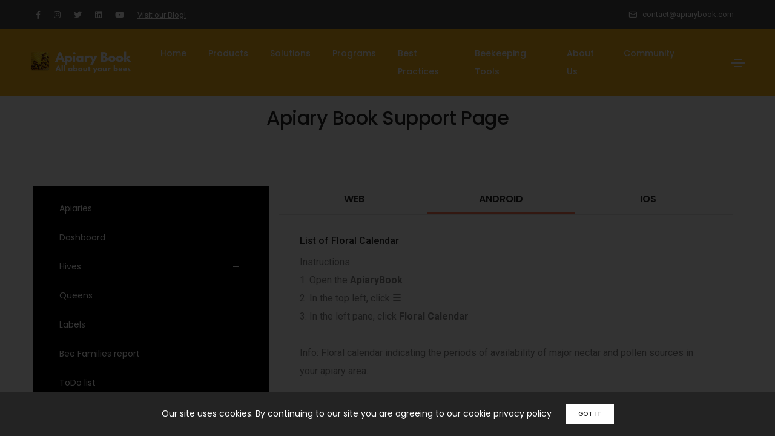

--- FILE ---
content_type: text/html
request_url: https://www.apiarybook.com/support/apiarybook/android.floralCalendar.html
body_size: 7507
content:
<!doctype html>



<html class="no-js" lang="en">



<head>



     <title>Apiary Book Support Page - Android Device</title>



    <meta charset="utf-8">



    <meta http-equiv="X-UA-Compatible" content="IE=edge" />


    <meta name="author" content="ThemeZaa">



    <meta name="viewport" content="width=device-width,initial-scale=1.0,maximum-scale=1" />



    <meta name="description"

        content="Find answers to the most frequently asked questions about using Apiary Book for Web, for Android and for iOS.">



    <!-- favicon icon -->



    <link rel="shortcut icon" href="/images/Apiary Book_favicon.png">



    <link rel="apple-touch-icon" href="/images/apple-touch-icon-57x57.png">



    <link rel="apple-touch-icon" sizes="72x72" href="/images/apple-touch-icon-72x72.png">



    <link rel="apple-touch-icon" sizes="114x114" href="/images/apple-touch-icon-114x114.png">



    <!-- style sheets and font icons  -->



    <link rel="stylesheet" type="text/css" href="/css/font-icons.min.css">



    <link rel="stylesheet" type="text/css" href="/css/theme-vendors.min.css">



    <link rel="stylesheet" type="text/css" href="/css/style.css" />



    <link rel="stylesheet" type="text/css" href="/css/responsive.css" />



    <!-- Global site tag (gtag.js) - Google Analytics -->



    <script async src="https://www.googletagmanager.com/gtag/js?id=UA-69257763-1"></script>



    <script>



        window.dataLayer = window.dataLayer || [];



        function gtag() { dataLayer.push(arguments); }



        gtag('js', new Date());







        gtag('config', 'UA-69257763-1');



    </script>







</head>



<body data-mobile-nav-style="classic">



    <!-- Messenger Chat Plugin Code -->



    <div id="fb-root"></div>







    <!-- Your Chat Plugin code -->



    <div id="fb-customer-chat" class="fb-customerchat">



    </div>







    <script>



        var chatbox = document.getElementById('fb-customer-chat');



        chatbox.setAttribute("page_id", "474852266009033");



        chatbox.setAttribute("attribution", "biz_inbox");







        window.fbAsyncInit = function () {



            FB.init({



                xfbml: true,



                version: 'v12.0'



            });



        };







        (function (d, s, id) {



            var js, fjs = d.getElementsByTagName(s)[0];



            if (d.getElementById(id)) return;



            js = d.createElement(s); js.id = id;



            js.src = 'https://connect.facebook.net/en_US/sdk/xfbml.customerchat.js';



            fjs.parentNode.insertBefore(js, fjs);



        }(document, 'script', 'facebook-jssdk'));



    </script>











    <!-- start header -->



    <header class="header-with-topbar">







        <div class="top-bar bg-transparent-extra-dark-gray2 d-none d-md-inline-block padding-35px-lr md-no-padding-lr">







            <div class="container-fluid nav-header-container">







                <div class="d-flex flex-wrap align-items-center">







                    <div class="col-12 text-center text-sm-left col-sm-auto mr-auto pl-lg-0">







                        <ul class="social-icon padding-5px-tb">







                            <li><a class="text-white" href="https://www.facebook.com/ApiaryBook" target="_blank"><i

                                        class="fab fa-facebook-f"></i></a></li>







                            <li><a class="text-white" href="https://www.instagram.com/apiary.book/" target="_blank"><i

                                        class="fab fa-instagram"></i></a></li>







                            <li><a class="text-white" href="https://twitter.com/ApiaryBook" target="_blank"><i

                                        class="fab fa-twitter"></i></a></li>







                            <li><a class="text-white" href="https://www.linkedin.com/company/apiarybook"

                                    target="_blank"><i class="fab fa-linkedin"></i></a></li>







                            <li><a class="text-white" href="https://www.youtube.com/c/Apiarybook" target="_blank"><i class="fab fa-youtube"></i></a></li>

                                <li><a class="text-white" href="https://blog.apiarybook.com/" target="_blank"><u>Visit our Blog!</u></a></li>





                        </ul>







                    </div>







                    <div class="col-auto d-none d-sm-block text-right px-lg-0 font-size-0">







                        <div class="top-bar-contact">







                            <span class="top-bar-contact-list border-0">







                                <i class="feather icon-feather-mail text-white"></i>







                                <a href="mailto:contact@apiarybook.com" class="text-white">contact@apiarybook.com</a>







                            </span>







                            <!--    <span class="top-bar-contact-list border-0">







                                <div class="header-language dropdown d-lg-inline-block">







                                <a href="support.html" title="English" class="text-white alt-font"><span class="icon-country"><img src="images/country-flag-16X16/usa.png" alt="" data-no-retina=""></span>English</a></li>







                                <ul class="dropdown-menu alt-font">







                                    <li><a href="supportIT.html" title="Italian"><span class="icon-country"><img src="images/country-flag-16X16/Italy.png" alt="" data-no-retina=""></span>Italiano</a></li>







                                    <li><a href="supportDE.html" title="German"><span class="icon-country"><img src="images/country-flag-16X16/Germany.png" alt="" data-no-retina=""></span>Deutsch</a></li>







                                    <li><a href="supportFR.html" title="France"><span class="icon-country"><img src="images/country-flag-16X16/france.png" alt="" data-no-retina=""></span>Français</a></li>







                                    <li><a href="supportPO.html" title="Portuguese"><span class="icon-country"><img src="images/country-flag-16X16/Portugal.png" alt="" data-no-retina=""></span>Português</a></li>







                                    <li><a href="supportES.html" title="Spain"><span class="icon-country"><img src="images/country-flag-16X16/spain.png" alt="" data-no-retina=""></span>Español</a></li>







                                    <li><a href="supportRO.html" title="Romanian"><span class="icon-country"><img src="images/country-flag-16X16/Romania.png" alt="" data-no-retina=""></span>Română</a></li>







                                </ul>







                            </div>







                            </span> -->







                        </div>







                    </div>







                </div>







            </div>







        </div>







        <nav

            class="navbar navbar-expand-lg navbar-dark bg-fast-yellow border-bottom border-color-white-transparent header-light navbar-boxed fixed-top header-reverse-scroll">







            <div class="container-fluid nav-header-container">







                <div class="col-6 col-lg-2 mr-auto pl-lg-0">







                    <a class="navbar-brand" href="/index.html">







                        <img src="/images/Apiary Book_logowhite.png" data-at2x="/images/Apiary Book_logowhite.png"

                            class="default-logo" alt="">







                        <img src="/images/Apiary Book_logoblack.png" data-at2x="/images/Apiary Book_logoblack.png"

                            class="alt-logo" alt="">







                        <img src="/images/Apiary Book_logoblack.png" data-at2x="/images/Apiary Book_logoblack.png"

                            class="mobile-logo" alt="">







                    </a>







                </div>







                <div class="col-auto col-lg-9 menu-order px-lg-0">







                    <button class="navbar-toggler float-right" type="button" data-toggle="collapse"

                        data-target="#navbarNav" aria-controls="navbarNav" aria-label="Toggle navigation">







                        <span class="navbar-toggler-line"></span>







                        <span class="navbar-toggler-line"></span>







                        <span class="navbar-toggler-line"></span>







                        <span class="navbar-toggler-line"></span>







                    </button>







                    <div class=" collapse navbar-collapse justify-content-center" id="navbarNav">







                        <ul class="navbar-nav alt-font">







                            <li class="nav-item dropdown megamenu">







                                <a href="/index.html" class="nav-link">Home</a>















                            <li class="nav-item dropdown simple-dropdown">

                                    <a href="#" class="nav-link">Products</a>

                                    <i class="fa fa-angle-down dropdown-toggle" data-toggle="dropdown" aria-hidden="true"></i>

                                    <ul class="dropdown-menu" role="menu">   

                                        <li><a href="/apiary-book.html">Apiary Book</a></li>

                                        <li><a href="/apiary-inform.html">Apiary Inform</a></li>

                                        <li><a href="/apiary-report.html">Apiary Report</a></li>

                                        <li><a href="/apiary-ads.html">Apiary Ads</a></li>

                                    </ul>

                                </li>













                            <li class="nav-item dropdown simple-dropdown">







                                <a href="#" class="nav-link">Solutions</a>







                                <i class="fa fa-angle-down dropdown-toggle" data-toggle="dropdown"

                                    aria-hidden="true"></i>







                                <ul class="dropdown-menu" role="menu">







                                    <li><a href="/solutions-beekeepers-and-associations.html">For Beekeepers & Beekeeping

                                            Associations</a></li>







                                    <li><a href="/solutions-local-authorities-farmers.html">For Local Authorities &

                                            Farmers</a></li>







                                    <li><a href="/solutions-universities-and-researchers.html">For Universities &

                                            Researchers</a></li>







                                    <li><a href="/solutions-consultants-and-businesses.html">For Consultants & Businesses</a>

                                    </li>







                                </ul>







                            </li>















                            <li class="nav-item dropdown simple-dropdown">

                                    <a href="#" class="nav-link">Programs</a>

                                    <i class="fa fa-angle-down dropdown-toggle" data-toggle="dropdown" aria-hidden="true"></i>

                                    <ul class="dropdown-menu" role="menu">   

                                        <li><a href="/apiaryadopt.html">Apiary Adopt</a></li>

                                        <li><a href="/apiaryatwork.html">Apiary at Work</a></li>

                                        <li><a href="/apiary-academy.html">Apiary Academy</a></li>

                                        <li><a href="/apiary-education.html">Apiary Education</a></li>

                                    </ul>

                                </li> 







                            <li class="nav-item dropdown simple-dropdown">







                                <a href="/best-practices.html" class="nav-link">Best Practices</a>







                                <i class="fa fa-angle-down dropdown-toggle" data-toggle="dropdown"

                                    aria-hidden="true"></i>







                            </li>







                            <li class="nav-item dropdown simple-dropdown">







                                <a href="#" class="nav-link">Beekeeping Tools</a>







                                <i class="fa fa-angle-down dropdown-toggle" data-toggle="dropdown"

                                    aria-hidden="true"></i>







                                <ul class="dropdown-menu" role="menu">







                                    <li><a href="/foragearea.html">Forage Area</a></li>







                                    <li><a href="/sugarsyrup.html">Sugar Syrup Calculator</a></li>







                                    <li><a href="/queenrearing.html">Queen Rearing Calendar</a></li>







                                    <li><a href="/personalbeekeeper.html">Personal Beekeeper</a></li>







                                </ul>







                            </li>







                            <li class="nav-item dropdown simple-dropdown">

                                    <a href="#" class="nav-link">About Us</a>

                                    <i class="fa fa-angle-down dropdown-toggle" data-toggle="dropdown" aria-hidden="true"></i>

                                    <ul class="dropdown-menu" role="menu">

                                        <li><a href="/apiary-our-story.html">Our Story & Team</a></li>

                                        <li><a href="/contact-us.html">Contact Us</a></li>

                                        <li><a href="/press-room.html">Press Room</a></li>

                                        <li><a href="/mindthebees.html">Mind The Bees</a></li>

                                    </ul>

                                </li> 







                            <li class="nav-item dropdown megamenu">

                                    <a href="#" class="nav-link">Community</a>

                                    <i class="fa fa-angle-down dropdown-toggle" data-toggle="dropdown" aria-hidden="true"></i>

                                    <div class="menu-back-div dropdown-menu megamenu-content" role="menu">

                                        <div class="d-lg-flex justify-content-center">

                                            <ul class="d-lg-inline-block md-margin-15px-bottom">

                                                <li class="dropdown-header">Contributors</li>

                                                <li><a href="/list-ambassadors.html">List of Ambassadors</a></li>

                                                <li><a href="/contributors.html">Community Contributors</a></li>

                                                <li><a href="/contact-us.html">Become a Contributor</a></li>

                                            </ul>

                                            <ul class="d-lg-inline-block d-none small-gap">

                                                <li>

                                                    <a href="/profile10.html" class="menu-banner-image"><img src="/images/mikebodamer_2.jpg" alt=""/></a>

                                                </li>

                                                

                                            </ul>

                                            <ul class="d-lg-inline-block d-none no-padding-right">

                                                <li>

                                                    <a href="/profile11.html" class="menu-banner-image"><img src="/images/monique_1.jpg" alt=""/></a>

                                                </li>

                                                

                                            </ul>

                                        </div>

                                    </div>

                                </li> 







                        </ul>







                    </div>







                </div>







                <div class="col-auto col-lg-1 text-right pr-0 font-size-0">







                    <div class="header-push-button d-none d-lg-inline-block hidden-xs">







                        <a href="javascript:void(0);" class="push-button">







                            <span></span>







                            <span></span>







                            <span></span>







                            <span></span>







                        </a>







                    </div>







                </div>







            </div>







        </nav>







        <div class="push-menu padding-50px-lr bg-light-orange">







            <a href="javascript:void(0);" class="close-menu text-extra-dark-gray"><i class="fas fa-times"></i></a>







            <div class="push-menu-wrapper text-center" data-scroll-options='{ "theme": "dark" }'>







                <h1

                    class="text-extra-dark-gray alt-font font-weight-700 letter-spacing-minus-3px text-uppercase no-margin-bottom">

                    Hello!</h1>







                <span class="alt-font text-fast-blue text-large text-uppercase d-block">Let's stay connected.</span>







                <span class="alt-font text-fast-blue text-large text-uppercase d-block">Follow us on social media</span>







                <div class="w-100 margin-2-rem-tb lg-margin-3-rem-tb">







                    <div class="d-flex flex-wrap align-items-center">







                        <div class="col-12 text-center text-sm-center mr-auto pl-lg-0">







                            <ul class="social-icon padding-5px-tb medium-icon">







                                <a class="text-black" href="https://www.facebook.com/ApiaryBook" target="_blank"><i

                                        class="fab fa-facebook-f"></i></a>







                                <a class="text-black" href="https://www.instagram.com/apiary.book/" target="_blank"><i

                                        class="fab fa-instagram"></i></a>







                                <a class="text-black" href="https://twitter.com/ApiaryBook" target="_blank"><i

                                        class="fab fa-twitter"></i></a>







                                <a class="text-black" href="https://www.linkedin.com/company/apiarybook"

                                    target="_blank"><i class="fab fa-linkedin"></i></a>







                                <a class="text-black" href="https://www.youtube.com/c/Apiarybook" target="_blank"><i

                                        class="fab fa-youtube"></i></a>







                            </ul>







                        </div>







                    </div>







                </div>







                <div class="margin-5-rem-bottom text-center lg-margin-3-rem-bottom">







                    <span

                        class="alt-font text-large margin-3-rem-bottom w-70 mx-auto text-extra-dark-gray d-inline-block line-height-26px lg-margin-2-rem-bottom">Be

                        the first to get the latest updates for our trusted solutions.</span>







                    <form>







                        <div class="newsletter-email position-relative">







                            <input class="border-radius-5px medium-input m-0 required" name="email" type="email"

                                placeholder="Your email address goes here" type="text">







                            <input type="hidden" name="redirect" value="">







                            <button class="btn btn-medium line-height-18px submit" type="submit" onclick="subscribeToNewsletter(this.form, 'supportandroid', 'please_enter_a_valid_email_address_624')" id="submit_to_newsletter"><i

                                    class="far fa-envelope text-fast-blue left-icon"></i>subscribe</button>







                            <div class="form-results rounded d-none position-absolute"></div>







                        </div>







                    </form>

							<div  id="please_enter_a_valid_email_address_624" style="display:none" >

								<span class="alt-font font-weight-500 d-block text-red margin-20px-bottom" >Please enter a valid email address</span>

							</div>







                </div>







            </div>







        </div>







    </header>







    <!-- end header -->



    <!-- start blog content section -->



    <section class="blog-right-side-bar no-padding-bottom xs-no-padding-top">



        <div class="container padding-6-rem-top lg-padding-10-rem-top md-no-padding-top">



            <div class="row justify-content-center">



                <div class="col-12 col-lg-12 right-sidebar">



                    <div class="row">



                        <div class="col-12 blog-details-text last-paragraph-no-margin">



                            <h5

                                class="alt-font font-weight-500 text-extra-dark-gray margin-6-half-rem-bottom text-center">

                                Apiary Book Support Page</h5>



                        </div>



                    </div>



                </div>







            </div>



        </div>



    </section>



    <!-- end blog content section -->



    <!-- second navigation side menu -->







    <section class="col-12 no-padding-top">



        <div class="container">



            <div class="row">



                <div class="col-12 col-lg-4 col-md-4 col-xs-6 left-sidebar-nav sidebar-nav-menu bg-black border-color-white-transparent padding-2-rem-lr md-padding-1-rem-top"

                    data-sticky_column="">







                    <!-- start menu -->



                    <div class="side-menu-header-bottom">



                        <div

                            class="col-12 text-left padding-15px-lr margin-1-rem-tb lg-margin-1-rem-tb md-margin-1-rem-tb sm-margin-1-rem-top md-no-margin-tb">



                            <ul class="menu-list alt-font">



                                <!-- start menu item -->



                                <li class="menu-list-item">



                                    <a href="android.apiary.html">Apiaries</a><span

                                        class="menu-toggle collapsed" data-bs-toggle="collapse"

                                        data-bs-target="#sub-menu-0" aria-expanded="false"></span>



                                </li>



                                <!-- end menu item -->



                                <!-- start menu item -->



                                <li class="menu-list-item">



                                    <a href="android.dashboard.html">Dashboard</a><span

                                        class="menu-toggle collapsed" data-bs-toggle="collapse"

                                        data-bs-target="#sub-menu-0" aria-expanded="false"></span>



                                </li>



                                <!-- end menu item -->



                                <!-- start menu item -->



                                <li class="menu-list-item">



                                    <a href="android.hives.html">Hives</a><span class="menu-toggle collapsed"

                                        data-bs-toggle="collapse" data-bs-target="#sub-menu-5"

                                        aria-expanded="false"></span>



                                    <ul class="sub-menu-item collapse" id="sub-menu-5">



                                        <li class="menu-list-item">



                                            <a href="android.hives.queen.html">Queen</a><span

                                                class="menu-toggle collapsed" data-bs-toggle="collapse"

                                                data-bs-target="#sub-menu-6" aria-expanded="false"></span>



                                        </li>



                                        <li class="menu-list-item">



                                            <a href="android.hives.inspections.html">Inspections</a><span

                                                class="menu-toggle collapsed" data-bs-toggle="collapse"

                                                data-bs-target="#sub-menu-6" aria-expanded="false"></span>



                                        </li>



                                        <li class="menu-list-item">



                                            <a href="android.hives.components.html">Components</a><span

                                                class="menu-toggle collapsed" data-bs-toggle="collapse"

                                                data-bs-target="#sub-menu-6" aria-expanded="false"></span>



                                        </li>



                                        <li class="menu-list-item">



                                            <a href="android.hives.media.html">Media Gallery</a><span

                                                class="menu-toggle collapsed" data-bs-toggle="collapse"

                                                data-bs-target="#sub-menu-6" aria-expanded="false"></span>



                                        </li>



                                        <li class="menu-list-item">



                                            <a href="android.hives.toDo.html">ToDo</a><span

                                                class="menu-toggle collapsed" data-bs-toggle="collapse"

                                                data-bs-target="#sub-menu-6" aria-expanded="false"></span>



                                        </li>



                                        <li class="menu-list-item">



                                            <a href="android.hives.notes.html">Notes</a><span

                                                class="menu-toggle collapsed" data-bs-toggle="collapse"

                                                data-bs-target="#sub-menu-6" aria-expanded="false"></span>



                                        </li>



                                        <li class="menu-list-item">



                                            <a href="android.hives.feedings.html">Feedings</a><span

                                                class="menu-toggle collapsed" data-bs-toggle="collapse"

                                                data-bs-target="#sub-menu-6" aria-expanded="false"></span>



                                        </li>



                                        <li class="menu-list-item">



                                            <a href="android.hives.treatments.html">Treatments</a><span

                                                class="menu-toggle collapsed" data-bs-toggle="collapse"

                                                data-bs-target="#sub-menu-6" aria-expanded="false"></span>



                                        </li>



                                        <li class="menu-list-item">



                                            <a href="android.hives.varroa.html">Varroa mites</a><span

                                                class="menu-toggle collapsed" data-bs-toggle="collapse"

                                                data-bs-target="#sub-menu-6" aria-expanded="false"></span>



                                        </li>



                                        <li class="menu-list-item">



                                            <a href="android.hives.weight.html">Weight</a><span

                                                class="menu-toggle collapsed" data-bs-toggle="collapse"

                                                data-bs-target="#sub-menu-6" aria-expanded="false"></span>



                                        </li>



                                        <li class="menu-list-item">



                                            <a href="android.hives.harvests.html">Harvests</a><span

                                                class="menu-toggle collapsed" data-bs-toggle="collapse"

                                                data-bs-target="#sub-menu-6" aria-expanded="false"></span>



                                        </li>



                                        <li class="menu-list-item">



                                            <a href="android.hives.timeline.html">Timeline</a><span

                                                class="menu-toggle collapsed" data-bs-toggle="collapse"

                                                data-bs-target="#sub-menu-6" aria-expanded="false"></span>



                                        </li>



                                        <li class="menu-list-item">



                                            <a href="android.hives.reminder.html">Reminder</a><span

                                                class="menu-toggle collapsed" data-bs-toggle="collapse"

                                                data-bs-target="#sub-menu-6" aria-expanded="false"></span>



                                        </li>



                                        <li class="menu-list-item">



                                            <a href="android.hives.transfer.html">Transfer to</a><span

                                                class="menu-toggle collapsed" data-bs-toggle="collapse"

                                                data-bs-target="#sub-menu-6" aria-expanded="false"></span>



                                        </li>



                                        <li class="menu-list-item">



                                            <a href="android.hives.duplicate.html">Duplicate</a><span

                                                class="menu-toggle collapsed" data-bs-toggle="collapse"

                                                data-bs-target="#sub-menu-6" aria-expanded="false"></span>



                                        </li>





                                        <li class="menu-list-item">



                                            <a href="android.hives.barcode.html">Barcode</a><span

                                                class="menu-toggle collapsed" data-bs-toggle="collapse"

                                                data-bs-target="#sub-menu-6" aria-expanded="false"></span>



                                        </li>



                                        <li class="menu-list-item">



                                            <a href="android.hives.print.html">Print</a><span

                                                class="menu-toggle collapsed" data-bs-toggle="collapse"

                                                data-bs-target="#sub-menu-6" aria-expanded="false"></span>



                                        </li>



                                    </ul>



                                </li>



                                <!-- end menu item -->



                                <!-- start menu item -->



                                <li class="menu-list-item">



                                    <a href="android.queens.html">Queens</a><span class="menu-toggle collapsed"

                                        data-bs-toggle="collapse" data-bs-target="#sub-menu-10"

                                        aria-expanded="false"></span>



                                </li>



                                <!-- end menu item -->



                                <!-- start menu item -->



                                <li class="menu-list-item">



                                    <a href="android.labels.html">Labels</a><span class="menu-toggle collapsed"

                                        data-bs-toggle="collapse" data-bs-target="#sub-menu-19"

                                        aria-expanded="false"></span>



                                </li>



                                <!-- end menu item -->



                                <!-- start menu item -->



                                <li class="menu-list-item">



                                    <a href="android.beeFamiliesReport.html">Bee Families report</a><span

                                        class="menu-toggle collapsed" data-bs-toggle="collapse"

                                        data-bs-target="#sub-menu-24" aria-expanded="false"></span>



                                </li>



                                <!-- end menu item -->



                                <!-- start menu item -->



                                <li class="menu-list-item">



                                    <a href="android.toDo.html">ToDo list</a><span class="menu-toggle collapsed"

                                        data-bs-toggle="collapse" data-bs-target="#sub-menu-30"

                                        aria-expanded="false"></span>



                                </li>



                                <!-- end menu item -->



                                <!-- start menu item -->



                                <li class="menu-list-item">



                                    <a href="android.coloniesMovements.html">Colonies Movements</a><span

                                        class="menu-toggle collapsed" data-bs-toggle="collapse"

                                        data-bs-target="#sub-menu-33" aria-expanded="false"></span>



                                </li>



                                <!-- end menu item -->



                                <!-- start menu item -->



                                <li class="menu-list-item">



                                    <a href="android.harvests.html">Harvests</a><span

                                        class="menu-toggle collapsed" data-bs-toggle="collapse"

                                        data-bs-target="#sub-menu-33" aria-expanded="false"></span>



                                </li>



                                <!-- end menu item -->



                                <!-- start menu item -->



                                <li class="menu-list-item">



                                    <a href="android.treatments.html">Treatments</a><span

                                        class="menu-toggle collapsed" data-bs-toggle="collapse"

                                        data-bs-target="#sub-menu-33" aria-expanded="false"></span>



                                </li>



                                <!-- end menu item -->



                                <!-- start menu item -->



                                <li class="menu-list-item">



                                    <a href="android.varroa.html">Varroa mites</a><span

                                        class="menu-toggle collapsed" data-bs-toggle="collapse"

                                        data-bs-target="#sub-menu-33" aria-expanded="false"></span>



                                </li>



                                <!-- end menu item -->



                                <!-- start menu item -->



                                <li class="menu-list-item">



                                    <a href="android.veterinaryChecks.html">Veterinary checks</a><span

                                        class="menu-toggle collapsed" data-bs-toggle="collapse"

                                        data-bs-target="#sub-menu-33" aria-expanded="false"></span>



                                </li>



                                <!-- end menu item -->



                                <!-- start menu item -->



                                <li class="menu-list-item">



                                    <a href="android.notes.html">Notes</a><span class="menu-toggle collapsed"

                                        data-bs-toggle="collapse" data-bs-target="#sub-menu-33"

                                        aria-expanded="false"></span>



                                </li>



                                <!-- end menu item -->



                                <!-- start menu item -->



                                <li class="menu-list-item">



                                    <a href="android.feedings.html">Feedings</a><span

                                        class="menu-toggle collapsed" data-bs-toggle="collapse"

                                        data-bs-target="#sub-menu-33" aria-expanded="false"></span>



                                </li>



                                <!-- end menu item -->



                                <!-- start menu item -->



                                <li class="menu-list-item">



                                    <a href="android.inventory.html">Inventory</a><span

                                        class="menu-toggle collapsed" data-bs-toggle="collapse"

                                        data-bs-target="#sub-menu-33" aria-expanded="false"></span>



                                </li>



                                <!-- end menu item -->



                                <!-- start menu item -->



                                <li class="menu-list-item">



                                    <a href="android.weight.html">Weight</a><span

                                        class="menu-toggle collapsed" data-bs-toggle="collapse"

                                        data-bs-target="#sub-menu-33" aria-expanded="false"></span>



                                </li>



                                <!-- end menu item -->



                                <!-- start menu item -->



                                <li class="menu-list-item">



                                    <a href="android.financial.html">Financial</a><span

                                        class="menu-toggle collapsed" data-bs-toggle="collapse"

                                        data-bs-target="#sub-menu-33" aria-expanded="false"></span>



                                </li>



                                <!-- end menu item -->



                                <!-- start menu item -->



                                <li class="menu-list-item">



                                    <a href="android.timeline.html">Timeline</a><span

                                        class="menu-toggle collapsed" data-bs-toggle="collapse"

                                        data-bs-target="#sub-menu-33" aria-expanded="false"></span>



                                </li>



                                <!-- end menu item -->



                                <!-- start menu item -->



                                <li class="menu-list-item">



                                    <a href="android.rediscover.html">Rediscover</a><span

                                        class="menu-toggle collapsed" data-bs-toggle="collapse"

                                        data-bs-target="#sub-menu-33" aria-expanded="false"></span>



                                </li>



                                <!-- end menu item -->



                                <!-- start menu item -->



                                <li class="menu-list-item">



                                    <a href="android.assistant.html">Assistant</a><span

                                        class="menu-toggle collapsed" data-bs-toggle="collapse"

                                        data-bs-target="#sub-menu-33" aria-expanded="false"></span>



                                </li>



                                <!-- end menu item -->



                                <!-- start menu item -->



                                <li class="menu-list-item">



                                    <a href="android.rearing.html">Rearing</a><span

                                        class="menu-toggle collapsed" data-bs-toggle="collapse"

                                        data-bs-target="#sub-menu-33" aria-expanded="false"></span>



                                </li>



                                <!-- end menu item -->



                                <!-- start menu item -->



                                <li class="menu-list-item">



                                    <a href="android.events.html">Events</a><span class="menu-toggle collapsed"

                                        data-bs-toggle="collapse" data-bs-target="#sub-menu-33"

                                        aria-expanded="false"></span>



                                </li>



                                <!-- end menu item -->



                                <!-- start menu item -->



                                <li class="menu-list-item">



                                    <a href="android.reports.html">Reports</a><span

                                        class="menu-toggle collapsed" data-bs-toggle="collapse"

                                        data-bs-target="#sub-menu-33" aria-expanded="false"></span>



                                </li>



                                <!-- end menu item -->



                                <!-- start menu item -->



                                <li class="menu-list-item active">



                                    <a href="android.floralCalendar.html">Floral calendar</a><span

                                        class="menu-toggle collapsed" data-bs-toggle="collapse"

                                        data-bs-target="#sub-menu-33" aria-expanded="false"></span>



                                </li>



                                <!-- end menu item -->



                                <!-- start menu item -->



                                <li class="menu-list-item">



                                    <a href="android.location.html">Location</a><span

                                        class="menu-toggle collapsed" data-bs-toggle="collapse"

                                        data-bs-target="#sub-menu-33" aria-expanded="false"></span>



                                </li>



                                <!-- end menu item -->



                                <!-- start menu item -->



                                <li class="menu-list-item">



                                    <a href="android.weather.html">Weather</a><span

                                        class="menu-toggle collapsed" data-bs-toggle="collapse"

                                        data-bs-target="#sub-menu-33" aria-expanded="false"></span>



                                </li>



                                <!-- end menu item -->



                                <!-- start menu item -->



                                <li class="menu-list-item">



                                    <a href="android.media.html">Media gallery</a><span

                                        class="menu-toggle collapsed" data-bs-toggle="collapse"

                                        data-bs-target="#sub-menu-33" aria-expanded="false"></span>



                                </li>



                                <!-- end menu item -->



                            </ul>



                        </div>



                        <!-- end menu -->







                    </div>







                </div>







                <div class="col-12 col-lg-8 col-md-8 col-xs-12 ">



                    <div class="tab-style-06 wow animate__fadeIn" data-wow-delay="0.2s">



                        <!-- start tab navigation -->



                        <ul

                            class="col-12 flex-nowrap nav nav-tabs text-center justify-content-center xs-padding-2-rem-bottom">



                            <li class="nav-item"><a class="alt-font nav-link text-uppercase"

                                    href="web.floralCalendar.html">Web</a></li>



                            <li class="nav-item"><a class="alt-font nav-link text-uppercase active"

                                    href="android.floralCalendar.html">Android</a></li>



                            <li class="nav-item"><a class="alt-font nav-link text-uppercase"

                                    href="ios.floralCalendar.html">iOS</a></li>



                        </ul>



                        <!-- end tab navigation -->







                        <div id="desktopHidden" class="d-flex col-12 side-menu-header bg-smoky-black">



                            <p class="alt-font padding-17px-left text-white text-left no-margin-bottom">Choose a feature

                            </p>



                            <div class="side-menu-button">



                                <a href="javascript:void(0);" class="nav-icon dark" data-bs-toggle="collapse"

                                    data-bs-target="#navbar-menu">



                                    <span></span>



                                    <span></span>



                                    <span></span>



                                    <span></span>



                                </a>



                            </div>



                        </div>







                        <div id="supportInfo" class="w-100 tab-content padding-2-rem-top">



                            <!-- start tab content -->



                            <div class="tab-pane med-text fade in active show" id="apiaries">



                                <div class="panel-group time-table">



                                    <div class="panel no-padding-top border-color-black-transparent">



                                        <div class="panel-heading">



                                            <div class="feature-box feature-box-left-icon-middle">



                                                <div class="feature-box-content last-paragraph-no-margin">



                                                    <div class="panel-title">



                                                        <span

                                                            class="text-extra-dark-gray d-inline-block font-weight-500 margin-5px-bottom">List

                                                            of Floral Calendar</span>



                                                    </div>



                                                    <p class="w-100 lg-w-100 md-w-90 xs-w-100">



                                                        Instructions:



                                                        <br>



                                                        1. Open the <b>ApiaryBook</b>



                                                        <br>



                                                        2. In the top left, click <b>☰</b>



                                                        <br>



                                                        3. In the left pane, click <b>Floral Calendar</b>





                                                        <br>



                                                        <br>



                                                        Info:



                                                        Floral calendar indicating the periods of availability of major

                                                        nectar and pollen sources in your apiary area.



                                                        <br>



                                                        <br>





                                                        <img src="/support images/android/Picture100.jpeg"

                                                            class="img-fluid" alt="Responsive image">

                                                        <img src="/support images/android/Picture88.jpg"

                                                            class="img-fluid" alt="Responsive image">





                                                    </p>







                                                    <div class="panel-title">



                                                        <span

                                                            class="text-extra-dark-gray d-inline-block font-weight-500 margin-5px-bottom">Add

                                                            Floral Calendar</span>



                                                    </div>



                                                    <p class="w-100 lg-w-100 md-w-90 xs-w-100">



                                                        Instructions:



                                                        <br>



                                                        1. Open the <b>ApiaryBook</b>



                                                        <br>



                                                        2. In the top left, click <b>☰</b>



                                                        <br>



                                                        3. In the left pane, click <b>Floral Calendar</b>



                                                        <br>



                                                        4. Click <b>ADD</b>



                                                        <br>



                                                        5. In DETAILS, set <b>Start</b>, <b>End</b>, <b>Name</b>,

                                                        <b>Scientific</b>,

                                                        <b>Type</b>, <b>Source </b> and

                                                        <b>Description</b>



                                                        6. In LOCATION, click <b>MAP</b>



                                                        <br>



                                                        7. Click <b>SAVE</b>





                                                        <br>



                                                        <br>



                                                        Fields <br>



                                                        ● Start = start of flowering period<br>

                                                        ● End = end of the flowering period<br>

                                                        ● Name = popular name<br>

                                                        ● Scientific = latin name<br>

                                                        ● Type = trees, small trees, shrubs, herbs, flowers, crops,

                                                        grasses<br>

                                                        ● Source = nectar, pollen, nectar-pollen, honeydew<br>

                                                        ● Description = notes, observations<br>

                                                        ● Distance = distance from apiary to the crop<br>

                                                        ● Location = town, village<br>

                                                        ● Latitude = e.g. 44.399887<br>

                                                        ● Longitude = e.g. 26.098174<br>









                                                        <br>



                                                        <br>







                                                        <img src="/support images/android/Picture89.jpg"

                                                            class="img-fluid" alt="Responsive image">

                                                            <img src="/support images/android/Picture90.jpg"

                                                            class="img-fluid" alt="Responsive image">





                                                    </p>



                                                    <!-- <div class="col-12 last-paragraph-no-margin margin-1-half-rem-top margin-1-half-rem-bottom wow animate__fadeIn"

                                                        data-wow-delay="0.4s"

                                                        style="visibility: visible; animation-delay: 0.4s; animation-name: fadeIn;">



                                                        <a href="https://www.youtube.com/watch?v=TbktPkwuxAs"

                                                            class="popup-youtube video-icon-box video-icon-medium position-relative">



                                                            <span>



                                                                <span

                                                                    class="video-icon bg-gradient-peacock-blue-crome-yellow margin-15px-right">



                                                                    <i

                                                                        class="icon-simple-line-control-play text-black"></i>



                                                                    <span class="video-icon-sonar">



                                                                        <span

                                                                            class="video-icon-sonar-bfr bg-gradient-peacock-blue-crome-yellow opacity-7"></span>



                                                                    </span>



                                                                </span>



                                                                <span

                                                                    class="video-icon-text alt-font text-extra-dark-gray text-uppercase text-decoration-line-bottom d-inline-block font-weight-600 align-middle">Watch

                                                                    this video</span>



                                                            </span>



                                                        </a>



                                                    </div> -->



                                                </div>



                                            </div>



                                        </div>



                                    </div>



                                </div>



                            </div>



                            <!-- end tab content -->



                        </div>



                    </div>



                </div>



            </div>



        </div>



    </section>







    <!-- end second navigation side menu -->



    <!-- start section -->



    <section class="no-padding-top big-section wow animate__fadeIn">



        <div class="container">







        </div>



    </section>



    <!-- end section -->



    <!-- start section -->



    <section class="wow animate__fadeIn bg-light-orange" id="contact"

        style="visibility: visible; animation-name: fadeIn;">



        <div class="container">



            <div class="row justify-content-center">



                <div class="col-12 col-lg-10">



                    <div class="row justify-content-center">



                        <div

                            class="col-6 col-xl-6 col-lg-6 text-center margin-2-half-rem-bottom md-margin-3-rem-bottom">



                            <span

                                class="alt-font letter-spacing-minus-1-half text-extra-medium d-block margin-5px-bottom">Fill

                                out the form and we’ll be in touch soon!</span>



                            <h4 class="alt-font font-weight-600 text-extra-dark-gray">How we can help you?</h4>



                        </div>



                        <div class="col-7">



                            <!-- start contact form -->



                            <form>



                                <div class="row row-cols-1">



                                    <div class="col">



                                        <input class="medium-input bg-light-orange margin-25px-bottom required"

                                            type="text" name="name" placeholder="Your full name">



                                        <input class="medium-input bg-light-orange margin-25px-bottom required"

                                            type="email" name="email" placeholder="Your email address">



                                    </div>



                                    <div class="col margin-2-rem-bottom sm-margin-10px-bottom">



                                        <textarea class="medium-textarea h-200px bg-light-orange" name="comment"

                                            placeholder="Your message"></textarea>



                                    </div>



                                    <!--    <div class="col text-left sm-margin-30px-bottom">



                                            <input type="checkbox" name="terms_condition" id="terms_condition" value="1" class="terms-condition d-inline-block align-top w-auto mb-0 margin-5px-top margin-10px-right">



                                            <label for="terms_condition" class="text-small d-inline-block align-top w-85">I accept the terms & conditions and I understand that my data will be hold securely in accordance with the <a href="privacy.html" target="_blank" class="text-decoration-underline text-extra-dark-gray">privacy policy</a>.</label>



                                        </div> -->



                                    <div class="col text-center">



                                        <input type="hidden" name="redirect" value="">



                                         <button class="btn btn-medium btn-gradient-fast-blue-purple mb-0 submit" type="submit" onclick="contactUS(this.form, 'please_enter_a_valid_email_address_625')" id="contactUS_button">Send Message</button>



                                    </div>



                                </div>



                                <div class="form-results d-none"></div>



                            </form>

							<div  id="please_enter_a_valid_email_address_625" style="display:none" >

								<span class="alt-font font-weight-500 d-block text-red margin-20px-bottom" >Please enter a valid email address</span>

							</div>



                            <!-- end contact form -->



                        </div>



                    </div>



                </div>



            </div>



        </div>



    </section>



    <!-- end section -->



    <!-- start footer -->



    <footer class="footer-dark bg-slate-blue">



        <div class="footer-top padding-40px-tb border-bottom border-color-white-transparent">



            <div class="container">



                <div class="row align-items-center">



                    <div class="col-12 col-md-3 text-center text-md-left sm-margin-20px-bottom">



                        <a href="/index.html" class="footer-logo"><img src="/images/Apiary Book_logowhite.png"

                                data-at2x="/images/Apiary Book_logowhite.png" alt=""></a>



                    </div>



                    <div class="col-12 col-md-6 text-center sm-margin-20px-bottom">



                        <span

                            class="alt-font font-weight-500 d-inline-block align-middle margin-5px-right text-uppercase">Do

                            you have questions or feedback?</span>



                        <a href="/contact-us.html" target="_blank"

                            class="alt-font font-weight-500 text-small d-inline-block text-white text-uppercase text-decoration-line-bottom-gradient">Get

                            in touch<span class="bg-white"></span></a>



                    </div>



                    <div class="col-12 col-md-3 text-center text-md-right">



                        <div class="social-icon-style-12">



                            <ul class="extra-small-icon light">



                                <li><a class="text-white" href="https://www.facebook.com/ApiaryBook" target="_blank"><i

                                            class="fab fa-facebook-f"></i></a></li>



                                <li><a class="text-white" href="https://www.instagram.com/apiary.book/"

                                        target="_blank"><i class="fab fa-instagram"></i></a></li>



                                <li><a class="text-white" href="https://twitter.com/ApiaryBook" target="_blank"><i

                                            class="fab fa-twitter"></i></a></li>



                                <li><a class="text-white" href="https://www.linkedin.com/company/apiarybook"

                                        target="_blank"><i class="fab fa-linkedin"></i></a></li>



                                <li><a class="text-white" href="https://www.youtube.com/c/Apiarybook" target="_blank"><i

                                            class="fab fa-youtube"></i></a></li>



                            </ul>



                        </div>



                    </div>



                </div>



            </div>



        </div>



        <div class="footer-bottom padding-five-tb lg-padding-eight-tb md-padding-50px-tb">



            <div class="container">



                <div class="row justify-content-center">



                    <!-- start footer column -->



                    <div class="col-12 col-xl-3 col-lg col-sm-4 md-margin-50px-bottom xs-margin-25px-bottom">



                        <span

                            class="alt-font font-weight-500 d-block text-white margin-20px-bottom xs-margin-10px-bottom">About

                            Us</span>



                        <ul>



                            <li><a href="/apiary-our-story.html">Our Story & Team</a></li>



                            <li><a href="/press-room.html">Press Room</a></li>



                            <li><a href="/contact-us.html">Contact us</a></li>



                            <li><a href="web.apiary.html">Apiary Book Support</a></li>



                        </ul>



                    </div>



                    <!-- end footer column -->



                    <!-- start footer column -->



                    <div class="col-12 col-xl-3 col-lg col-sm-4 md-margin-50px-bottom xs-margin-25px-bottom">



                        <span

                            class="alt-font font-weight-500 d-block text-white margin-20px-bottom xs-margin-10px-bottom">Beekeeping

                            Tools</span>



                        <ul>



                            <li><a href="/foragearea.html">Forage Area</a></li>



                            <li><a href="/sugarsyrup.html">Sugar Syrup Calculator</a></li>



                            <li><a href="/queenrearing.html">Queen Rearing Calendar</a></li>



                            <li><a href="/personalbeekeeper.html">Personal Beekeeper</a></li>



                        </ul>



                    </div>



                    <!-- end footer column -->



                    <!-- start footer column -->



                    <div class="col-12 col-xl-3 col-lg col-sm-4 md-margin-50px-bottom xs-margin-25px-bottom">



                        <span

                            class="alt-font font-weight-500 d-block text-white margin-20px-bottom xs-margin-10px-bottom">Our

                            Solutions</span>



                        <ul>



                            <li><a href="/solutions-beekeepers-and-associations.html">For Beekeepers & Beekeeping

                                    Associations</a></li>



                            <li><a href="/solutions-local-authorities-farmers.html">For Local Authorities & Farmers</a>

                            </li>



                            <li><a href="/solutions-universities-and-researchers.html">For Universities & Researchers</a>

                            </li>



                            <li><a href="/solutions-consultants-and-businesses.html">For Consultants & Businesses</a>

                            </li>



                        </ul>



                    </div>



                    <!-- end footer column -->



                    <!-- start footer column -->



                    <div class="col-12 col-xl-3 col-lg-4 col-sm-8 text-sm-center text-lg-left last-paragraph-no-margin">



                        <span class="alt-font font-weight-500 d-block text-white margin-20px-bottom">Subscribe to

                            newsletter</span>



                        <form>



                            <div class="newsletter-style-03 position-relative margin-30px-tb">



                                <input class="small-input border-transperent rounded m-0 required" name="email"

                                    placeholder="Enter your email address" type="email">



                                <input type="hidden" name="redirect" value="">



                                <button class="btn btn-gradient-fast-blue-purple rounded-right submit" type="submit" onclick="subscribeToNewsletter(this.form, 'supportandroid', 'please_enter_a_valid_email_address_626')" id="submit_to_newsletter"><i

                                        class="feather icon-feather-mail icon-extra-small m-0"></i></button>



                                <div class="form-results rounded position-absolute d-none"></div>



                            </div>



                        </form>

							<div  id="please_enter_a_valid_email_address_626" style="display:none" >

								<span class="alt-font font-weight-500 d-block text-red margin-20px-bottom" >Please enter a valid email address</span>

							</div>



                        <p>&copy; Copyright 2021 <a href="/index.html"

                                class="text-decoration-line-bottom text-white">Apiary Software SRL.</a> All rights

                            reserved</p>



                    </div>



                    <!-- end footer column -->



                </div>



            </div>



        </div>



    </footer>



    <!-- end footer -->



    <!-- start scroll to top -->



    <a class="scroll-top-arrow" href="javascript:void(0);"><i class="feather icon-feather-arrow-up"></i></a>



    <!-- end scroll to top -->



    <!-- javascript -->

        <script type="text/javascript" src="/js/SubscribeContactUS.js"></script>



    <script type="text/javascript" src="/js/jquery.min.js"></script>



    <script type="text/javascript" src="/js/theme-vendors.min.js"></script>



    <script type="text/javascript" src="/js/main.js"></script>



</body>



</html>

--- FILE ---
content_type: text/css
request_url: https://www.apiarybook.com/css/style.css
body_size: 56539
content:
@charset "UTF-8";/* Litho - v1.1 * https://www.themezaa.com/ * Copyright (c) 2021 themezaa.com----------------------------------Table of contents01. Google font02. Reset03. Typography04. Background color05. Custom06. Button07. Border08. Video09. Background image10. Margin11. Padding12. Display and overflow13. Position14. Width15. Height16. Icon17. Magnific popup18. Header19. Page title20. Swiper carousel21. Grid22. Portfolio23. Blog24. Shop25. Elements26. Footer27. home and other pages28. Others *//* ===================================    01. Google font====================================== */@import url('https://fonts.googleapis.com/css?family=Roboto:100,300,400,500,700,900&display=swap');@import url('https://fonts.googleapis.com/css?family=Poppins:100,100i,200,200i,300,300i,400,400i,500,500i,600,600i,700,700i,800,800i,900,900i&display=swap');/* ===================================    02. Reset====================================== */html { font-size: 14px; }*, *::after, *::before { box-sizing: border-box; }body { font-size: 16px; line-height: 30px; font-weight: 400; color: #828282; font-family: 'Roboto', sans-serif; padding: 0; margin: 0; -webkit-font-smoothing: antialiased; -moz-osx-font-smoothing: grayscale; word-break: break-word }body, html { -moz-osx-font-smoothing: grayscale; }a:hover, a:focus { text-decoration: none; outline: none; outline-offset:0; color: #ff914d; }a, a:active, a:focus { color: #828282; }a, .btn, input, textarea, select { transition: all 0.3s ease-in-out; -moz-transition: all 0.3s ease-in-out; -webkit-transition: all 0.3s ease-in-out; -ms-transition: all 0.3s ease-in-out; -o-transition: all 0.3s ease-in-out; }img { max-width: 100%; height: auto; }video { background-size: cover; display: table-cell; vertical-align: middle; width: 100%; }p { margin: 0 0 25px; }b, strong { font-weight: 600; }.alt-font strong { font-weight: 600; }.last-paragraph-no-margin p:last-of-type { margin-bottom:0; }ul, ol, dl { list-style-position: outside; margin-bottom: 25px; }ul { margin: 0; padding: 0; }input, textarea, select { border: 1px solid #ffc107; padding: 10px 15px; width: 100%; margin: 0 0 15px 0; max-width: 100%; resize: none; outline: none; color: #000; line-height: initial; }select { background-image: url(../images/down-arrow.png); background-position: right 14px center; background-repeat: no-repeat; background-size: 10px; border-radius: 0; -webkit-appearance: none; -moz-appearance: none; appearance: none; cursor: pointer;}input[type="submit"] { width: auto; }input[type="button"], input[type="text"], input[type="email"], input[type="search"], input[type="password"], textarea, input[type="submit"] { -webkit-appearance: none; }input:focus, textarea:focus { border: 1px solid #b9b9b9; outline: none; }input[type="submit"]:focus { outline: none; }input[type=number]::-webkit-inner-spin-button, input[type=number]::-webkit-outer-spin-button { -webkit-appearance: none; -moz-appearance: none; appearance: none; margin: 0;  }input::-ms-clear { display: none; }input:-webkit-autofill, input:-webkit-autofill:hover, input:-webkit-autofill:focus, input:-webkit-autofill:active, select:-webkit-autofill, select:-webkit-autofill:hover, select:-webkit-autofill:focus, select:-webkit-autofill:active { transition: background-color 5000s; transition: all 0s 50000s;  -webkit-animation-name: autofill; -webkit-animation-fill-mode: both;  }select::-ms-expand { display:none; }iframe { border: 0; }button {border: 1px solid #ffc107;} button:focus, button:hover { outline: none; }.main-content { z-index: 2; background-color: #fff; overflow: visible; position: relative; }::selection { color: #000; background:#dbdbdb; }::-moz-selection { color:#a6a6a6; background:#dbdbdb; }::-webkit-input-placeholder { color: #a6a6a6; text-overflow: ellipsis; }::-moz-placeholder { color: #a6a6a6; text-overflow: ellipsis; opacity:1; }:-ms-input-placeholder { color: #a6a6a6; text-overflow: ellipsis; opacity:1; }.placeholder-light::-webkit-input-placeholder { color: #fff; }.placeholder-light::-moz-placeholder { color: #fff;}.placeholder-light:-ms-input-placeholder { color: #fff;}.placeholder-dark::-webkit-input-placeholder { color: #232323; }.placeholder-dark::-moz-placeholder { color: #232323;}.placeholder-dark:-ms-input-placeholder { color: #232323;}.no-transition { transition: all 0s ease-in-out !important; -moz-transition: all 0s ease-in-out !important; -webkit-transition: all 0s ease-in-out !important; -ms-transition: all 0s ease-in-out !important; -o-transition: all 0s ease-in-out !important; }.transition { transition: all 0.3s ease-in-out; -moz-transition: all 0.3s ease-in-out; -webkit-transition: all 0.3s ease-in-out; -ms-transition: all 0.3s ease-in-out; -o-transition: all 0.3s ease-in-out; }/* ===================================    03. Typography====================================== *//* font family */.alt-font { font-family: 'Poppins', sans-serif; }.main-font { font-family: 'Roboto', sans-serif !important; }/* heading size */h1, h2, h3, h4, h5, h6 { margin:0 0 25px 0; padding:0; letter-spacing: -0.5px; font-weight: inherit; }h1 { font-size:5rem; line-height: 5rem; }h2 { font-size:3.9rem; line-height:4.2rem; }h3 { font-size:3.4rem; line-height:3.9rem; }h4 { font-size:2.85rem; line-height:3.4rem; }h5 { font-size:2.30rem; line-height:3rem; }h6 { font-size:1.80rem; line-height:2.5rem; }/* text size */.font-size-0 { font-size: 0; }.text-very-small { font-size:11px; line-height:14px; }.text-extra-small { font-size:12px; line-height:16px; }.text-small { font-size:13px; line-height:22px; }.text-medium { font-size:14px; line-height:20px; }.text-extra-medium { font-size:16px; line-height:28px; }.text-large { font-size:18px; line-height:22px; }.text-extra-large { font-size: 20px; line-height:28px; }.title-extra-small { font-size: 30px; line-height: 32px; }.title-small { font-size: 36px; line-height: 42px; }.title-large { font-size: 100px; line-height:95px; }.title-large-2 { font-size: 70px; line-height:80px; }.title-large-3 { font-size: 80px; line-height:80px; }.title-extra-large { font-size: 130px; line-height:120px; }.title-extra-large-heavy { font-size: 11rem; line-height: 11rem; }.text-big{ font-size: 200px; line-height: 200px;}.text-extra-big{ font-size: 230px; line-height: 230px;}.text-extra-big-2{ font-size: 300px; line-height: 260px;}.parallax-title { padding: 16px 35px; display: inline-block }/* text color, link color and link hover color */.text-white, .btn-link.text-white, a.text-white-hover:hover { color:#fff; }.text-black, .btn-link.text-black,  a.text-black-hover:hover { color:#000; }.text-extra-dark-gray, .btn-link.text-extra-dark-gray, a.text-extra-dark-gray-hover:hover { color:#232323; }.text-dark-gray, .btn-link.text-dark-gray, a.text-dark-gray-hover:hover { color:#626262; }.text-extra-medium-gray, .btn-link.text-extra-medium-gray, a.text-extra-medium-gray-hover:hover { color: #757575; }.text-medium-gray, .btn-link.text-medium-gray, a.text-medium-gray-hover:hover { color:#939393; }.text-extra-light-gray, .btn-link.text-extra-light-gray, a.text-extra-light-gray-hover:hover { color:#b7b7b7; }.text-light-gray, .btn-link.text-light-gray, a.text-light-gray-hover:hover { color:#d6d5d5; }.text-very-light-gray, .btn-link.text-very-light-gray, a.text-very-light-gray-hover:hover { color:#ededed; }.text-fast-blue, .btn-link.text-fast-blue, a.text-fast-blue-hover:hover { color: #ff6557; }.text-neon-blue, .btn-link.text-neon-blue, a.text-neon-blue-hover:hover { color: #3452ff; }.text-light-pink, .btn-link.text-light-pink, a.text-light-pink-hover:hover { color: #f18c8c; }.text-red, .btn-link.text-red, a.text-red-hover:hover { color: #fe0127; }.text-dark-red, .btn-link.text-dark-red, a.text-dark-red-hover:hover { color: #d23134; }.text-parrot-green, .btn-link.text-parrot-green, a.text-parrot-green-hover:hover { color: #cee002; }.text-green, .btn-link.text-green, a.text-green-hover:hover { color: #27AE60; }.text-olivine-green, .btn-link.text-olivine-green, a.text-olivine-green-hover:hover { color: #8bb867; }.text-dark-charcoal, .btn-link.text-dark-charcoal, a.text-dark-charcoal-hover:hover { color: #2f2f2f; }.text-penguin-white, .btn-link.text-penguin-white, a.text-penguin-white-hover:hover { color: #f1edea; }.text-orange, .btn-link.text-orange, a.text-orange-hover:hover { color: #fd961e; }.text-dark-orange, .btn-link.text-dark-orange, a.text-dark-orange-hover:hover { color: #ff6437; }.text-neon-orange, .btn-link.text-neon-orange, a.text-neon-orange-hover:hover { color: #ff7a56; }.text-light-orange, .btn-link.text-light-orange, a.text-light-orange-hover:hover { color: #e8bf47; }.text-dark-red, .btn-link.text-dark-red, a.text-dark-red-hover:hover { color: #e12837; }.text-radical-red, .btn-link.text-radical-red, a.text-radical-red-hover:hover { color: #fb4f58; }.text-golden, .btn-link.text-golden, a.text-golden-hover:hover { color: #ca943d; }.text-golden-yellow, .btn-link.text-golden-yellow, a.text-golden-yellow-hover:hover { color: #FF9C00; }.text-dark-golden-yellow, .btn-link.text-dark-golden-yellow, a.text-dark-golden-yellow-hover:hover { color: #cb933d; }.text-golden-brown, .btn-link.text-golden-brown, a.text-golden-brown-hover:hover { color: #cd9452; }.text-slate-blue, .btn-link.text-slate-blue, a.text-slate-blue-hover:hover { color: #262b35; }.text-slate-blue-light, .btn-link.text-slate-blue-light, a.text-slate-blue-light-hover:hover { color: #8890a4; }.text-medium-slate-blue, .btn-link.text-medium-slate-blue, a.text-medium-slate-blue-hover:hover { color: #374162; }.text-dark-slate-blue, .btn-link.text-dark-slate-blue, a.text-dark-slate-blue-hover:hover { color: #1f232c; }.text-brown, .btn-link.text-brown, a.text-brown-hover:hover { color: #986248; }.text-blue-wood, .btn-link.text-blue-wood, a.text-blue-wood-hover:hover { color: #373a63; }.text-purple, .btn-link.text-purple, a.text-purple-hover:hover { color: #502e95; }.text-medium-purple, .btn-link.text-medium-purple, a.text-medium-purple-hover:hover { color: #3a285e; }.text-dark-purple, .btn-link.text-dark-purple, a.text-dark-purple-hover:hover { color: #333045; }.text-very-light-desert-storm, .btn-link.text-very-light-desert-storm, a.very-light-desert-storm:hover { color: #faf6f3; }.text-yellow-ochre, .btn-link.text-yellow-ochre, a.text-yellow-ochre-hover:hover { color: #c89965; }.text-yellow-ochre-light, .btn-link.text-yellow-ochre-light, a.text-yellow-ochre-light-hover:hover { color: #c3964e; }.text-fast-yellow, .btn-link.text-fast-yellow, a.text-fast-yellow-hover:hover { color: #F4D956; }.text-yellow, .btn-link.text-yellow, a.text-yellow-hover:hover { color: #ffeb04; }.text-salmon-rose, .btn-link.text-salmon-rose, a.text-salmon-rose-hover:hover { color: #ea9d8d; }.text-tussock, .btn-link.text-tussock, a.text-tussock-hover:hover { color: #bf8c4c; }.text-greenish-slate, .btn-link.text-greenish-slate, a.text-greenish-slate-hover:hover { color: #445a58; }.text-seashell, .btn-link.text-seashell, a.text-seashell-hover:hover { color: #f9f6f3; }.text-shamrock-green, .btn-link.text-shamrock-green, a.text-shamrock-green-hover:hover { color: #2ed47c; }.text-light-brownish-orange, .btn-link.text-light-brownish-orange, a.text-light-brownish-orange-hover:hover { color: #e6994e; }.text-greenish-gray, .btn-link.text-greenish-gray, a.text-greenish-gray-hover:hover { color: #969896; }.text-light-greenish-gray, .btn-link.text-light-greenish-gray, a.text-light-greenish-gray-hover:hover { color: #9fa29f; }.text-yellowish-green, .btn-link.text-yellowish-green, a.text-yellowish-green-hover:hover { color: #c7da26; }.text-copper-red, .btn-link.text-copper-red, a.text-copper-red-hover:hover { color: #cc754c; }.text-sunglow, .btn-link.text-sunglow, a.text-sunglow-hover:hover { color: #ffcc2e; }.text-orange-zest, .btn-link.text-orange-zest, a.text-orange-zest-hover:hover  { color: #CA7741; }.text-dark-tussock, .btn-link.text-dark-tussock, a.text-dark-tussock-hover:hover  { color: #BD884C; }.text-echo-blue, .btn-link.text-echo-blue, a.text-echo-blue-hover:hover  { color: #abadb7; }.text-violet, .btn-link.text-violet, a.text-violet-hover:hover  { color: #89af44; }.text-iris-blue, .btn-link.text-iris-blue, a.text-iris-blue-hover:hover  { color: #00B8B8; }.text-very-light-gray-transparent, .btn-link.text-very-light-gray-transparent, a.text-very-light-gray-transparent-hover:hover { color:rgba(237, 237, 237, 0.22); }.text-extra-dark-gray-transparent, .btn-link.text-extra-dark-gray-transparent, a.text-extra-dark-gray-transparent-hover:hover { color: rgba(46,46,46,0.15); }.text-dark-gray-transparent, .btn-link.text-dark-gray-transparent, a.text-dark-gray-transparent-hover:hover { color: rgba(98,98,98,0.1); }.text-white-transparent, .btn-link.text-white-transparent, a.text-white-transparent-hover:hover { color: rgba(255,255,255,0.7); }.text-medium-white-transparent, .btn-link.text-medium-white-transparent, a.text-very-light-white-transparent-hover:hover { color: rgba(255,255,255,0.5); }.text-very-light-white-transparent, .btn-link.text-very-light-white-transparent, a.text-very-light-white-transparent-hover:hover { color: rgba(255,255,255,0.3); }.text-apiary-blue {color: #0038e3;}/* text gradient color */.text-gradient-magenta-orange { background: linear-gradient(to right, #e42464, #e42464, #f44f5c, #fa6259, #ff7357); -webkit-background-clip: text; -webkit-text-fill-color: transparent; }.text-gradient-magenta-orange-2 { background: linear-gradient(to right, #ec606c, #ee6362, #ee6757, #ed6c4d, #eb7242); -webkit-background-clip: text; -webkit-text-fill-color: transparent; }.text-gradient-purple-magenta { background: linear-gradient(to right, #502970, #502970, #ac2775, #d42d6b, #f34259); -webkit-background-clip: text; -webkit-text-fill-color: transparent; }.text-gradient-light-purple-light-orange { background: linear-gradient(to right, #b783ff, #b783ff, #fa7cc1, #ff85a6, #ff9393); -webkit-background-clip: text; -webkit-text-fill-color: transparent; }.text-gradient-sky-blue-pink { background: linear-gradient(to right, #556fff, #556fff, #e05fc4, #f767a6, #ff798e); -webkit-background-clip: text; -webkit-text-fill-color: transparent; }.text-gradient-sky-blue-dark-pink { background: linear-gradient(to right, #5065da, #556fff, #c557ad, #e65f9a, #e66176); -webkit-background-clip: text; -webkit-text-fill-color: transparent; }.text-gradient-sky-blue-pink-2 { background: linear-gradient(to right top, #6670ed, #556fff, #d45eba, #f767a6, #f5667d); -webkit-background-clip: text; -webkit-text-fill-color: transparent; }.text-gradient-peacock-blue-crome-yellow { background: linear-gradient(to right, #36c1e1, #36c1e1, #74cf8e, #bac962, #feb95b); -webkit-background-clip: text; -webkit-text-fill-color: transparent; }.text-gradient-peacock-blue-crome-yellow-2 { background-image: linear-gradient(to right, #5cc088, #50c28d, #83b879, #c9a95e, #dda556);; -webkit-background-clip: text; -webkit-text-fill-color: transparent; }.text-gradient-fast-blue-purple { background: linear-gradient(to right, #0039e3, #0039e3, #5e28dd, #741bd9, #8600d4); -webkit-background-clip: text; -webkit-text-fill-color: transparent; }.text-gradient-tan-geraldine { background-image: linear-gradient(to right, #ff9e78, #ff9979, #ff887c, #ff7c7d, #ff767e); -webkit-background-clip: text; -webkit-text-fill-color: transparent; }.text-gradient-tussock-greenish-slate { background: linear-gradient(90deg, rgba(191,140,76,1) 0%, rgba(68,90,88,1) 100%); -webkit-background-clip: text; -webkit-text-fill-color: transparent; }.text-gradient-light-purple-light-red { background: linear-gradient(to right, #975ade, #af63d2, #d473c0, #ef7da7, #e6686f); -webkit-background-clip: text; -webkit-text-fill-color: transparent; }.text-gradient-light-brownish-orange-black { background: linear-gradient(to right, #e79e57, #9d9049, #62794c, #405c4c, #353d3c); -webkit-background-clip: text; -webkit-text-fill-color: transparent; }.text-gradient-turquoise-green-yellowish { background: linear-gradient(to right, #3edfb6, #58e49a, #7ce878, #a5e850, #d0e51b); -webkit-background-clip: text; -webkit-text-fill-color: transparent; }.text-gradient-red-violet-purple { background-image: linear-gradient(to right, #b93c90, #a92a96, #951a9d, #7b10a5, #5412ae); -webkit-background-clip: text; -webkit-text-fill-color: transparent; }.text-gradient-orange-pink, .btn-link.text-gradient-orange-pink, a.text-gradient-orange-pink, a.text-gradient-orange-pink-hover:hover { background: linear-gradient(to right, #f7ce1b 0%, #ff6557 100%); -webkit-background-clip: text; -webkit-text-fill-color: transparent; }.text-gradient-fuego-turquoise, .btn-link.text-gradient-fuego-turquoise, a.text-gradient-fuego-turquoise, a.text-gradient-fuego-turquoise-hover:hover { background: linear-gradient(to left, #0cd6a2, #56de9c, #91dc5d, #aedb40, #c7da26); -webkit-background-clip: text; -webkit-text-fill-color: transparent; }/* text stroke */.text-border { -webkit-text-fill-color: transparent; -webkit-text-stroke-width: 1px; -webkit-text-stroke-color: white; }/* text stroke width */.text-border-width-1px { -webkit-text-stroke-width: 1px; }.text-border-width-2px { -webkit-text-stroke-width: 2px; }.text-border-width-3px { -webkit-text-stroke-width: 3px; }.text-border-width-4px { -webkit-text-stroke-width: 4px; }.text-border-width-5px { -webkit-text-stroke-width: 5px; }/* text stroke color */.text-border-color-black { -webkit-text-stroke-color: #000000; }/* letter spacing */.letter-spacing-1-half { letter-spacing: 0.50px; }.letter-spacing-1px { letter-spacing: 1px; }.letter-spacing-2px { letter-spacing: 2px; }.letter-spacing-3px { letter-spacing: 3px; }.letter-spacing-4px { letter-spacing: 4px; }.letter-spacing-5px { letter-spacing: 5px; }.letter-spacing-8px { letter-spacing: 8px; }.letter-spacing-10px { letter-spacing: 10px; }.letter-spacing-15px { letter-spacing: 15px; }.letter-spacing-20px { letter-spacing: 20px; }.letter-spacing-22px { letter-spacing: 22px; }.letter-spacing-25px { letter-spacing: 25px; }/* letter spacing minus */.letter-spacing-minus-1-half { letter-spacing: -0.50px; }.letter-spacing-minus-1px { letter-spacing: -1px; }.letter-spacing-minus-2px { letter-spacing: -2px; }.letter-spacing-minus-3px { letter-spacing: -3px; }.letter-spacing-minus-4px { letter-spacing: -4px; }.letter-spacing-minus-5px { letter-spacing: -5px; }.letter-spacing-minus-6px { letter-spacing: -6px; }.letter-spacing-minus-7px { letter-spacing: -7px; }.letter-spacing-minus-8px { letter-spacing: -8px; }.letter-spacing-minus-9px { letter-spacing: -9px; }.letter-spacing-minus-10px { letter-spacing: -10px; }.letter-spacing-inherit { letter-spacing: inherit; }.white-space-normal { white-space: normal; }/* font weight */.font-weight-100 { font-weight: 100 !important; }.font-weight-200 { font-weight: 200 !important; }.font-weight-300 { font-weight: 300 !important; }.font-weight-400 { font-weight: 400 !important; }.font-weight-500 { font-weight: 500 !important; }.font-weight-600 { font-weight: 600 !important; }.font-weight-700 { font-weight: 700 !important; }.font-weight-800 { font-weight: 800 !important; }.font-weight-900 { font-weight: 900 !important; }/* text property */.text-normal { text-transform: unset !important; }.text-decoration-underline { text-decoration:underline; }.text-decoration-none { text-decoration: none; }.word-wrap { word-wrap: break-word; }.text-transform-none { text-transform:none; }.line-height-unset { line-height: unset; }.line-height-normal { line-height: normal; }.line-height-none { line-height: 0; }.text-decoration-line-through { text-decoration:line-through; }.text-decoration-underline-yellow { text-decoration: underline; text-decoration-color: #fee11c; -webkit-text-decoration-color: #fee11c; }.text-highlight { padding: 4px 16px }.text-middle-line, .text-decoration-line-wide, .text-decoration-line-thick, .text-decoration-line-bottom, .text-decoration-line-bottom-thick, .text-decoration-line-bottom-medium { position: relative; white-space: nowrap; }.text-middle-line:before { border-bottom: 1px solid; position: absolute; content: ""; width: 100%; top: 50%; left: 0; opacity: 0.35; }.text-decoration-line-wide:before { content: ""; border-bottom: 1px solid; left: -10px; position: absolute; top: 50%; width: calc(100% + 20px);-webkit-transform: translateY(-50%); -moz-transform: translateY(-50%); -ms-transform: translateY(-50%); -o-transform: translateY(-50%); transform: translateY(-50%); }.text-decoration-line-thick:before { content: ""; position: absolute; width: 100%; height: 4px; background: #333333; left: 0; top: 50%; transform: translateY(-50%); -moz-transform: translateY(-50%); -ms-transform: translateY(-50%); -webkit-transform: translateY(-50%); z-index: -1; }.text-decoration-line-bottom:before { content: ""; border-bottom: 1px solid; left: 0; position: absolute; top: 100%; width: 100%; }.text-decoration-line-bottom-medium:before { content: ""; border-bottom: 2px solid; left: 0; position: absolute; top: 90%; width: 100%; }.text-decoration-line-bottom-thick:before { content: ""; border-bottom: 3px solid; left: 0; position: absolute; top: 85%; width: 100%; }.text-decoration-line-bottom-gradient {position: relative}.text-decoration-line-bottom-gradient span {position: absolute; left: 0; bottom: 0; width: 100%; height: 1px}/* dropcap */.first-letter { float: left; font-size: 50px; line-height: normal; margin: 0 20px 0 0; text-align: center; padding: 10px 0; font-weight: 600; }.first-letter-big { float: left; font-size: 100px; line-height: 100px; margin: 0 35px 0 0; padding:0 8px; text-align: center; font-weight: 600; position: relative; }.first-letter-big:before { position: absolute; border-bottom: 1px solid; content: ""; display: block; width: 100%; top: 55%; left: 0; }.first-letter-block { font-size: 30px; height: 55px; line-height: 25px; padding: 15px 0; width: 55px; font-weight: 500; margin-top: 5px; }.first-letter-block-round { border-radius:6px; border:1px solid; }.first-letter-round { border-radius: 50%; font-size:35px; padding: 15px; width: 65px; height: 65px; line-height: 35px; }/* lineheight */.line-height-0px { line-height: 0px; }.line-height-8px { line-height: 8px; }.line-height-10px { line-height: 10px; }.line-height-12px { line-height: 12px; }.line-height-14px { line-height: 14px; }.line-height-15px { line-height: 15px; }.line-height-16px { line-height: 16px; }.line-height-18px { line-height: 18px; }.line-height-20px { line-height: 20px; }.line-height-22px { line-height: 22px; }.line-height-24px { line-height: 24px; }.line-height-26px { line-height: 26px; }.line-height-28px { line-height: 28px; }.line-height-30px { line-height: 30px; }.line-height-32px { line-height: 32px; }.line-height-34px { line-height: 34px; }.line-height-36px { line-height: 36px; }.line-height-38px { line-height: 38px; }.line-height-40px { line-height: 40px; }.line-height-42px { line-height: 42px; }.line-height-44px { line-height: 44px; }.line-height-46px { line-height: 46px; }.line-height-50px { line-height: 50px; }.line-height-55px { line-height: 55px; }.line-height-60px { line-height: 60px; }.line-height-65px { line-height: 65px; }.line-height-70px { line-height: 70px; }.line-height-75px { line-height: 75px; }.line-height-80px { line-height: 80px; }.line-height-85px { line-height: 85px; }.line-height-90px { line-height: 90px; }.line-height-95px { line-height: 95px; }.line-height-100px { line-height: 100px; }.line-height-120px { line-height: 120px; }.line-height-140px { line-height: 140px; }.line-height-160px { line-height: 160px; }.line-height-170px { line-height: 170px; }/* ===================================    04. Background color====================================== */.bg-white { background-color:#FFF; }.bg-black { background-color:#000; }.bg-smoky-black { background-color:#101010; }.bg-dark-gray { background-color:#757575; }.bg-extra-dark-gray { background-color:#232323; }.bg-extra-dark-gray-2 { background-color:#060606; }.bg-extra-medium-gray { background-color:#939393; }.bg-medium-gray { background-color:#e4e4e4; }.bg-extra-light-gray { background-color:#cfcfcf; }.bg-medium-light-gray { background-color:#ededed; }.bg-very-light-gray { background-color:#fafafa; }.bg-nero-gray { background-color:#141414; }.bg-light-gray { background-color:#f7f7f7; }.bg-bright-red { background-color: #98272a; }.bg-fast-blue { background-color: #0038e3; }.bg-neon-blue { background-color: #3452ff; }.bg-transparent { background-color: transparent; }.bg-sky-blue { background-color: #2e94eb; }.bg-green { background-color: #27ae60; }.bg-olivine-green { background-color: #8bb867; }.bg-orange { background-color: #fd961e; }.bg-dark-orange { background-color: #ff6437; }.bg-neon-orange { background-color: #ff7a56; }.bg-very-light-orange{ background-color: #fff9f6; }.bg-dark-red { background-color: #e12837; }.bg-red { background-color: #fe0127; }.bg-dark-red { background-color: #d23134; }.bg-light-pink { background-color: #f74961; }.bg-very-light-pink{ background-color: #f7edee; }.bg-parrot-green { background-color: #cee002; }.bg-slate-blue { background-color: #262b35; }.bg-medium-slate-blue { background-color: #374162; }.bg-extra-medium-slate-blue { background-color: #23262d; }.bg-dark-slate-blue { background-color: #1f232c; }.bg-light-peach{ background-color: #ffd7c4; }.bg-brown{ background-color: #986248; }.bg-blue-wood{ background-color: #373a63; }.bg-purple { background-color: #502e95; }.bg-medium-purple { background-color: #3a285e; }.bg-dark-purple { background-color: #333045; }.bg-dark-purple-2 { background-color: #241526; }.bg-yellow-ochre { background-color: #c89965; }.bg-light-desert-storm { background-color: #f8f2eb; }.bg-medium-desert-storm { background-color: #eee7de; }.bg-yellow-ochre-light { background-color: #c3964e; }.bg-yellow { background-color: #ffeb04; }.bg-very-light-desert-storm { background-color: #faf6f3 ; }.bg-light-blue { background-color: #F7F8FC; }.bg-penguin-white { background-color: #f1edea; }.bg-tussock { background-color: #bf8c4c; }.bg-greenish-slate{ background-color: #445a58; }.bg-seashell { background-color: #f9f6f3; }.bg-shamrock-green { background-color: #2ed47c; }.bg-light-orange { background-color: #fef9e6;}.bg-light-cream { background-color: #f8f4f0;}.bg-golden { background-color: #ca943d;}.bg-light-brownish-orange { background-color: #e6994e;}.bg-greenish-gray { background-color: #969896;}.bg-fast-yellow { background-color: #Fab718;}.bg-light-greenish-gray { background-color: #f0f2f0;}.bg-cod-gray { background-color: #131313;}.bg-yellowish-green { background-color: #c7da26; }.bg-copper-red { background-color: #cc754c; }.bg-sunglow { background-color: #ffcc2e; }.bg-orange-zest { background-color: #CA7741; }.bg-dark-tussock { background-color: #BD884C; }.bg-golden-brown { background-color: #cd9452; }.bg-solitude { background-color: #f4f5f9; }.bg-east-bay { background-color: #4c505f; }.bg-quartz { background-color: #e1e2e9; }.bg-iris-blue { background-color: #00B8B8; }.bg-light-iris-blue { background-color: #F0F9F9; }.bg-dark-iris-blue { background-color: #048C8C; }.bg-transparent-black { background-color: rgba(0, 0, 0, 0.70); }.bg-transparent-black-light { background-color: rgba(0, 0, 0, 0.35); }.bg-transparent-black-very-light { background-color: rgba(0, 0, 0, 0.12); }.bg-transparent-deep-green { background-color: rgba(115, 180, 103, 0.9); }.bg-transparent-dark-gray { background-color: rgba(117,117,117,.5); }.bg-transparent-mengo-yellow { background-color: rgba(254, 187, 26, 0.9); }.bg-transparent-chocolate { background-color: rgba(201, 153, 101, 0.9); }.bg-transparent-extra-dark-gray { background-color: rgba(28, 28, 28, 0.9); }.bg-transparent-extra-dark-gray2 { background-color: rgba(30, 30, 30, 0.8); }.bg-transparent-white { background-color: rgba(255, 255, 255, 0.9); }.bg-transparent-white2 { background-color: rgba(255, 255, 255, 0.1); }.bg-transparent-white3 { background-color: rgba(255, 255, 255, 0.18); }.bg-transparent-dark-purple { background-color: rgba(86, 79, 220, 0.9); }.bg-transparent-dark-purple-2 { background-color: rgba(36, 21, 38, 0.9); }.bg-transparent-red { background-color: rgba(225, 40, 55, 0.9); }.bg-transparent-light-red { background-color: rgba(254, 1, 39, .8); }.bg-transparent-sky-blue { background-color: rgba(33, 136, 224, .8); }.bg-transparent-fast-blue { background-color: rgba(0, 56, 227, .90); }.bg-transparent-fast-blue2 { background-color: rgba(0, 56, 227, .80); }.bg-transparent-yellow-ochre { background-color: rgba(200, 153, 101, .8); }.bg-transparent-golden-brown { background-color: rgba(205, 148, 82, .8); }.bg-transparent-iris-blue { background-color: rgba(0, 184, 184, .9); }.bg-transparent-apiary-orange {background-color: rgba(250, 183, 24, .7);}/* background gradient color */.bg-gradient-magenta-orange { background-image: linear-gradient(to right top, #e42464, #ed3c5f, #f44f5c, #fa6259, #ff7357); }.bg-gradient-magenta-orange-2 { background-image: linear-gradient(to right top, #ec606c, #ee6362, #ee6757, #ed6c4d, #eb7242); }.bg-gradient-purple-magenta { background-image: linear-gradient(to right top, #502970, #7f2977, #ac2775, #d42d6b, #f34259); }.bg-gradient-light-purple-light-orange { background-image: linear-gradient(to right top, #b783ff, #e37be0, #fa7cc1, #ff85a6, #ff9393); }.bg-gradient-sky-blue-pink { background-image: linear-gradient(to right top, #556fff, #b263e4, #e05fc4, #f767a6, #ff798e); }.bg-gradient-peacock-blue-crome-yellow { background-image: linear-gradient(to right top, #36c1e1, #28ccc0, #74cf8e, #bac962, #feb95b); }.bg-gradient-fast-blue-purple { background-image: linear-gradient(to right top, #0039e3, #4132e0, #5e28dd, #741bd9, #8600d4); }.bg-gradient-orange-pink { background-image: linear-gradient(to right top, #ff6557, #ff5a5f, #ff4e68, #ff4271, #ff367c); }.bg-gradient-light-orange-light-pink {background-image: linear-gradient(to right top, #f5bb8d, #feb399, #ffaea8, #fdaab9, #f3aaca);}.bg-gradient-white-light-gray { background-image: linear-gradient(to bottom, #ffffff, #fdfdfd, #fbfbfb, #f9f9f9, #f7f7f7); }.bg-gradient-solitude-white { background-image: linear-gradient(to top, #f4f5f9, #f4f5f9, #fbfbfd, #ffffff, #ffffff); }.bg-gradient-light-gray-white { background-image: linear-gradient(to bottom, #f7f7f7, #f9f9f9, #fbfbfb, #fdfdfd, #ffffff); }.bg-gradient-tan-geraldine { background-image: linear-gradient(to right top, #fb7f87, #fc8a82, #fb957f, #fa9f7f, #f7aa80); }.bg-gradient-white-light { background-image: linear-gradient(to right, #000000, rgba(0, 0, 0, 0.66), hsla(0, 0%, 0%, 0.4), rgba(0, 0, 0, 0.42), rgba(0, 0, 0, 0.1)) }.bg-gradient-black-transparent { background: rgba(0,0,0,0); background: -moz-linear-gradient(top, rgba(0,0,0,0) 0%, rgba(0,0,0,1) 100%); background: -webkit-gradient(left top, left bottom, color-stop(0%, rgba(0,0,0,0)), color-stop(100%, rgba(0,0,0,1))); background: -webkit-linear-gradient(top, rgba(0,0,0,0) 0%, rgba(0,0,0,1) 100%); background: -o-linear-gradient(top, rgba(0,0,0,0) 0%, rgba(0,0,0,1) 100%); background: -ms-linear-gradient(top, rgba(0,0,0,0) 0%, rgba(0,0,0,1) 100%); background: linear-gradient(to bottom, rgba(0,0,0,0) 0%, rgba(0,0,0,1) 100%); filter: progid:DXImageTransform.Microsoft.gradient( startColorstr='#ffffff', endColorstr='#000000', GradientType=0 ); }.bg-gradient-tan-geraldine-2 { background-image: linear-gradient(to right, #ff788d, #FF8286, #FE8681, #FE8D7D, #ff9578);  }.bg-gradient-dark-slate-blue { background-image: linear-gradient(to right, #252c3e, rgba(37, 44, 62, 0.66), rgba(37, 44, 62, 0.42), rgba(37, 44, 62, 0.1), rgba(37, 44, 62, 0)) }.bg-gradient-light-violet-light-orange { background-image: linear-gradient(to right top, #2f0959, #3b1059, #5c2359, #b85457, #fd7956); }.bg-gradient-tussock-greenish-slate { background: linear-gradient(40deg, rgba(191,140,76,1) 0%, rgba(68,90,88,1) 100%); }.bg-gradient-black-blue { background: linear-gradient(30deg, rgba(4,5,6,1) 0%, rgba(19,14,62,1) 100%); }.bg-gradient-shamrock-green-light-orange { background-image: linear-gradient(20deg, rgba(46,212,124,1) 0%, rgba(232,191,71,1) 100%);}.bg-gradient-dark-slate-blue-transparent { background: rgba(31,35,44,0); background: -moz-linear-gradient(top, rgba(0,0,0,0) 0%, rgba(31,35,44,1) 100%); background: -webkit-gradient(left top, left bottom, color-stop(0%, rgba(0,0,0,0)), color-stop(100%, rgba(31,35,44,1))); background: -webkit-linear-gradient(top, rgba(0,0,0,0) 0%, rgba(31,35,44,1) 100%); background: -o-linear-gradient(top, rgba(0,0,0,0) 0%, rgba(31,35,44,1) 100%); background: -ms-linear-gradient(top, rgba(0,0,0,0) 0%, rgba(31,35,44,1) 100%); background: linear-gradient(to bottom, rgba(0,0,0,0) 0%, rgba(31,35,44,1) 100%); filter: progid:DXImageTransform.Microsoft.gradient( startColorstr='#ffffff', endColorstr='#000000', GradientType=0 ); }.bg-gradient-light-purple-light-red { background-image: linear-gradient(to right top, #bb85f9, #c887e5, #da8bca, #eb8fb0, #fb9398); }.bg-gradient-white-light-greenish-gray { background-image: linear-gradient(to bottom, #ffffff, #f0f2f0); }.bg-gradient-yellowish-green-turquoise { background-image: linear-gradient(to right top, #d0e51b, #a5e850, #7ce878, #58e49a, #3edfb6); }.bg-gradient-extra-dark-gray-transparent { background: rgba(35,35,35,0); background: -moz-linear-gradient(top, rgba(0,0,0,0) 30%, rgba(35,35,35,1) 100%); background: -webkit-gradient(left top, left bottom, color-stop(30%, rgba(0,0,0,0)), color-stop(100%, rgba(35,35,35,1))); background: -webkit-linear-gradient(top, rgba(0,0,0,0) 30%, rgba(35,35,35,1) 100%); background: -o-linear-gradient(top, rgba(0,0,0,0) 30%, rgba(35,35,35,1) 100%); background: -ms-linear-gradient(top, rgba(0,0,0,0) 30%, rgba(35,35,35,1) 100%); background: linear-gradient(to bottom, rgba(0,0,0,0) 30%, rgba(35,35,35,1) 100%); filter: progid:DXImageTransform.Microsoft.gradient( startColorstr='#ffffff', endColorstr='#232323', GradientType=0 ); }.bg-gradient-peacock-blue-crome-yellow-2 { background-image: linear-gradient(to right top, #5dcaa3, #84c685, #a8bf6d, #cab561, #e7a965); }.bg-gradient-midium-dark-gray-transparent { background: rgba(20,20,20,0); background: -moz-linear-gradient(top, rgba(0,0,0,0) 0%, rgba(20,20,20,1) 100%); background: -webkit-gradient(left top, left bottom, color-stop(0%, rgba(0,0,0,0)), color-stop(100%, rgba(20,20,20,1))); background: -webkit-linear-gradient(top, rgba(0,0,0,0) 0%, rgba(20,20,20,1) 100%); background: -o-linear-gradient(top, rgba(0,0,0,0) 0%, rgba(20,20,20,1) 100%); background: -ms-linear-gradient(top, rgba(0,0,0,0) 0%, rgba(20,20,20,1) 100%); background: linear-gradient(to bottom, rgba(0,0,0,0) 0%, rgba(20,20,20,1) 100%); filter: progid:DXImageTransform.Microsoft.gradient( startColorstr='#ffffff', endColorstr='#141414', GradientType=0 ); }.bg-gradient-midium-gray-transparent { background: rgba(20,20,20,0); background: -moz-linear-gradient(top, rgba(0,0,0,0) 0%, rgba(20,20,20,1) 150%); background: -webkit-gradient(left top, left bottom, color-stop(0%, rgba(0,0,0,0)), color-stop(150%, rgba(20,20,20,1))); background: -webkit-linear-gradient(top, rgba(0,0,0,0) 0%, rgba(20,20,20,1) 150%); background: -o-linear-gradient(top, rgba(0,0,0,0) 0%, rgba(20,20,20,1) 150%); background: -ms-linear-gradient(top, rgba(0,0,0,0) 0%, rgba(20,20,20,1) 150%); background: linear-gradient(to bottom, rgba(0,0,0,0) 0%, rgba(20,20,20,1) 150%); filter: progid:DXImageTransform.Microsoft.gradient( startColorstr='#ffffff', endColorstr='#141414', GradientType=0 ); }.bg-gradient-extra-midium-gray-transparent { background: rgba(20,20,20,0); background: -moz-linear-gradient(top, rgba(0,0,0,0) 50%, rgba(20,20,20,.6) 150%); background: -webkit-gradient(left top, left bottom, color-stop(50%, rgba(0,0,0,0)), color-stop(150%, rgba(20,20,20,.6))); background: -webkit-linear-gradient(top, rgba(0,0,0,0) 50%, rgba(20,20,20,.6) 150%); background: -o-linear-gradient(top, rgba(0,0,0,0) 50%, rgba(20,20,20,.6) 150%); background: -ms-linear-gradient(top, rgba(0,0,0,0) 50%, rgba(20,20,20,.6) 150%); background: linear-gradient(to bottom, rgba(0,0,0,0) 50%, rgba(20,20,20,.6) 150%); filter: progid:DXImageTransform.Microsoft.gradient( startColorstr='#ffffff', endColorstr='#141414', GradientType=0 ); }.bg-gradient-red-violet-purple { background-image: linear-gradient(to right top, #b93c90, #a92a96, #951a9d, #7b10a5, #5412ae); }.bg-gradient-turquoise-green-yellowish { background-image: linear-gradient(to right top, #3edfb6, #58e49a, #7ce878, #a5e850, #d0e51b); }/* background transparent gradient color */.bg-transparent-gradient-magenta-orange { background-image: linear-gradient(to right top, rgba(228, 36, 100, .8), rgba(237, 60, 95, .8), rgba(244, 79, 92, .8), rgba(250, 98, 89, .8), rgba(255, 115, 87, .8)); }.bg-transparent-gradient-purple-magenta { background-image: linear-gradient(to right top, rgba(80, 41, 112, .8), rgba(127, 41, 119, .8), rgba(172, 39, 117, .8), rgba(212, 45, 107, .8), rgba(243, 66, 89, .8)); }.bg-transparent-gradient-light-purple-light-orange { background-image: linear-gradient(to right top, rgba(183, 131, 255, .95), rgba(227, 123, 224, .95), rgba(250, 124, 193, .95), rgba(255, 133, 166, .95), rgba(255, 147, 147, .95)); }.bg-transparent-gradient-sky-blue-pink { background-image: linear-gradient(to right top, rgba(85, 111, 255, .8), rgba(178, 99, 228, .8), rgba(224, 95, 196, .8), rgba(247, 103, 166, .8), rgba(255, 121, 142, .8)); }.bg-transparent-gradient-peacock-blue-crome-yellow { background-image: linear-gradient(to right top, rgba(54, 193, 225, .8), rgba(40, 204, 192, .8), rgba(116, 207, 142, .8), rgba(186, 201, 98, .8), rgba(254, 185, 91, .8)); }.bg-transparent-gradient-fast-blue-purple { background-image: linear-gradient(to right top, rgba(0, 57, 227, .8), rgba(65, 50, 224, .8), rgba(94, 40, 221, .8), rgba(116, 27, 217, .8), rgba(134, 0, 212, .8)); }.bg-transparent-gradient-light-red-orange { background-image: linear-gradient(to right top, rgba(255, 145, 77, 0.7), rgba(250, 183, 24, 0.7)); }.bg-transparent-gradiant-black { background: rgb(35,35,35); background: linear-gradient(0deg, rgba(35,35,35,1) 0%, rgba(35,35,35,0) 89%); }.bg-transparent-gradiant-white-black { background: -moz-linear-gradient(top, rgba(255,255,255,0) 0%, rgba(0,0,0,0.18) 18%, rgba(0,0,0,.95) 100%); background: -webkit-linear-gradient(top, rgba(255,255,255,0) 0%,rgba(0,0,0,0.18) 18%,rgba(0,0,0,.95) 100%); background: linear-gradient(to bottom, rgba(255,255,255,0) 0%,rgba(0,0,0,0.18) 18%,rgba(0,0,0,.95) 100%); filter: progid:DXImageTransform.Microsoft.gradient( startColorstr='#00ffffff', endColorstr='#000000',GradientType=0 ); }.bg-transparent-gradient-light-violet-light-orange { background-image: linear-gradient(to right top, rgba(43, 8, 89, .90), rgba(74, 24, 86, .90), rgba(127, 53, 88, .90), rgba(200, 92, 87, .90), rgba(255, 122, 86, .90)); }.bg-transparent-gradient-tussock-greenish-slate { background: linear-gradient(40deg, rgba(191,140,76,.90) 0%, rgba(68,90,88,1) 90%); }.bg-transparent-gradient-shamrock-green-light-orange { background: linear-gradient(45deg, rgba(46,212,124,0.9) 0%, rgba(232,166,38,0.9) 100%);}.bg-transparent-gradient-smoky-black {background: rgb(16,16,16); background: -moz-radial-gradient(circle, rgba(16,16,16,0) 0%, rgba(16,16,16,1) 100%); background: -webkit-radial-gradient(circle, rgba(16,16,16,0) 0%, rgba(16,16,16,1) 100%); background: radial-gradient(circle, rgba(16,16,16,0) 0%, rgba(16,16,16,1) 100%); filter: progid:DXImageTransform.Microsoft.gradient(startColorstr="#101010",endColorstr="#101010",GradientType=1);}/* hover background */.feature-box-bg-white-hover:hover  { background-color: #fff; border-color: #fff !important}/* ===================================    05. Custom====================================== */section { padding: 90px 0; overflow: hidden; }section.big-section { padding:80px 0; }section.extra-big-section { padding:200px 0; }section.half-section { padding:80px 0; }.cursor-none { cursor: none; }.cursor-default { cursor: default; }/* box layout */.box-layout { padding:0 90px; }.box-layout-large { padding:0 150px; }/* overlap */.overlap-section { position: relative; }.overlap-section-bottom { position: relative; }.overlayer-box { position: absolute; height: 100%; width: 100%; top: 0; left: 0; transition: all 0.3s ease-in-out; -webkit-transition: all 0.3s ease-in-out; -moz-transition: all 0.3s ease-in-out; -ms-transition: all 0.3s ease-in-out; -o-transition: all 0.3s ease-in-out; }.overlap-image { margin-bottom: -215px; z-index: 1;}.text-overlap { margin-bottom: -60px; position: relative; z-index: -1; }.text-overlap-style-01 { position: absolute; right: 0; bottom: -110px; font-size: 300px; line-height: 300px; letter-spacing: -10px; white-space: nowrap; }.text-overlap-style-02 { position: absolute; left: -25px; top: -60px; font-size: 154px; line-height: 154px; letter-spacing: -8px; white-space: nowrap; }.text-overlap-style-03 { position: absolute; left: -115px; top: 0; font-size: 255px; line-height: 255px; height: 100%; white-space: nowrap; text-align: center; writing-mode: vertical-rl; -ms-writing-mode: tb-rl; width: auto; -webkit-transform: rotate(180deg); -ms-transform: rotate(180deg); transform: rotate(180deg); }.text-overlap-style-04 { position: absolute; top: 0; right: -20px; font-size: 80px; line-height: 80px; height: 100%; white-space: nowrap; text-align: center; writing-mode: vertical-rl; -ms-writing-mode: tb-rl; width: auto; -webkit-transform: rotate(180deg); -ms-transform: rotate(180deg); transform: rotate(180deg); }/* revolution slider bullet */.hermes .tp-bullet { height: 10px; width: 10px; }.uranus.tparrows:before { font-size: 26px; }/* svg drawing path */.drawing-animation path, .drawing-animation circle, drawing-animation rect, .drawing-animation polygon, .drawing-animation ellipse { fill: none; stroke-width: 20px; stroke-dasharray: 20000; stroke-dashoffset: 20000; -webkit-animation: drawing-animation 6s linear forwards; animation: drawing-animation 6s linear forwards; -webkit-animation-delay: 1.5s; -moz-animation-delay: 1.5s; -o-animation-delay: 1.5s; animation-delay: 1.5s; }/* google map filters */.filter-grayscale-50 { -ms-filter: grayscale(50%); filter: grayscale(50%); }.filter-grayscale-100 { -ms-filter: grayscale(100%); filter: grayscale(100%); }.filter-invert-50 { -ms-filter: invert(50%); filter: invert(50%); }.filter-invert-100 { -ms-filter: invert(100%); filter: invert(100%); }.filter-mix-100 { -ms-filter: grayscale(100%) invert(100%); filter: grayscale(100%) invert(100%); }.map iframe { height: 619px; vertical-align: bottom; width: 100%; }/* blockquote */blockquote { border-left: 2px solid; color: #232323; font-size: 18px; line-height: 30px; font-weight: 500; padding: 2px 40px; margin-top: 50px; margin-bottom: 50px; }blockquote p { margin-bottom: 17px !important; }blockquote footer { color: #828282; }/* blog blockquote */.blog-image blockquote h6::before { content: "\e67f"; font-family: 'themify'; font-size: 40px; top: 5px; position: relative; margin-right: 12px; color: #2e94eb; }.blog-image blockquote { padding: 60px; border: 0; margin: 0; }/* input box border */.input-border-bottom, .input-border-bottom:focus { border: 0; border-bottom: 1px solid; padding-left: 0; padding-right: 0; }/* input size */.small-input, .small-textarea { padding: 13px 15px; font-size: 14px; }.small-select select { padding: 13px 15px; }.medium-input, .medium-textarea, .medium-select select { padding: 15px 20px; font-size: 14px;}.extra-medium-textarea { font-size: 14px; }.large-input { padding: 18px 25px 19px; }.extra-large-input { padding: 20px 36px 23px; font-size: 16px; }/* newsletter size */.newsletter {position: relative;}.newsletter input {padding-left: 0; padding-right: 0;}.newsletter input + a.btn { position: absolute; right: 0; top: 0; margin: 0; padding-right: 0;}.newsletter input.small-input + a.btn {top: 0px}.newsletter input.medium-input + a.btn {top: 3px}.newsletter input.large-input + a.btn {top: 8px}/* newsletter popup */.newsletter-popup form { position: relative; }.newsletter-popup form .btn-newsletter { border: 1px solid #dfdfdf; background: transparent;}/* tag */.tag-cloud a { display: inline-block; text-align: center; font-size: 13px; line-height: 20px; margin: 0 6px 10px 0; padding: 5px 18px 6px; border-radius: 4px; border: 1px solid #e4e4e4}.tag-cloud a:hover, .tag-cloud a.active { box-shadow: 0 0 10px rgba(23,23,23,.1); color: #828282 }/* separator */.separator-line-vertical { transform: rotate(-90deg); -webkit-transform: rotate(-90deg); -moz-transform: rotate(-90deg); -ms-transform: rotate(-90deg); -o-transform: rotate(-90deg); }.left-line { position: relative; }.left-line:after { border-bottom: 3px solid; border-color: #1dcf79; content: ""; left: -60px; position: absolute; top: 48%; width: 40px; }.left-line-double { position: relative; }.left-line-double:after { border-bottom: 3px solid; border-color: #1dcf79; content: ""; left: -60px; position: absolute; top: 18px; width: 40px; }.text-side-line { position: relative; display: inline-block; }.text-side-line:after { content: ""; height: 1px; left: -65px; position: absolute; top: 50%; width: 45px; background: #00e092; }.text-side-line:before { content: ""; height: 1px; right: -65px; position: absolute; top: 50%; width: 45px; background: #00e092; }.divider-full .divider-border:before, .divider-full .divider-border:after { flex: 1 1 auto; -webkit-box-flex: 1 1 auto; -ms-flex: 1 1 auto; content: ""; border-top: 1px solid #e4e4e4; }.divider-full .divider-border.divider-light:before, .divider-full .divider-border.divider-light:after { border-color: rgba(255,255,255,.1); }/* overlay background */.overlay-bg {position: absolute; height: 100%; width: 100%; opacity: 1; top:0; left: 0;}/* opacity */.opacity-very-light {position: absolute; height: 100%; width: 100%; opacity: 0.2; top:0; left: 0;}.opacity-light {position: absolute; height: 100%; width: 100%; opacity: 0.3; top:0; left: 0;}.opacity-extra-medium {position: absolute; height: 100%; width: 100%; opacity: 0.5; top:0; left: 0;}.opacity-extra-medium-2 {position: absolute; height: 100%; width: 100%; opacity: 0.6; top:0; left: 0;}.opacity-medium {position: absolute; height: 100%; width: 100%; opacity: 0.75; top:0; left: 0;}.opacity-medium-2 {position: absolute; height: 100%; width: 100%; opacity: 0.70; top:0; left: 0;}.opacity-full {position: absolute; height: 100%; width: 100%; opacity: 0.8; top:0; left: 0;}.opacity-full-dark {position: absolute; height: 100%; width: 100%; opacity: 0.9; top:0; left: 0;}.opacity-0 { opacity:0; }.opacity-0-half { opacity:0.05; }.opacity-1 { opacity:0.1; }.opacity-1-half { opacity:0.15; }.opacity-2 { opacity:0.2; }.opacity-2-half { opacity:0.25; }.opacity-3 { opacity:0.3; }.opacity-3-half { opacity:0.35; }.opacity-4 { opacity:0.4; }.opacity-4-half { opacity:0.45; }.opacity-5 { opacity:0.5; }.opacity-5-half { opacity:0.55; }.opacity-6 { opacity:0.6; }.opacity-6-half { opacity:0.65; }.opacity-7 { opacity:0.7; }.opacity-7-half { opacity:0.75; }.opacity-8 { opacity:0.8; }.opacity-8-half { opacity:0.85; }.opacity-9 { opacity:0.9; }.opacity-9-half { opacity:0.95; }/* box shadow */.btn-shadow { box-shadow: 0 0 6px rgba(0,0,0,.3); }.box-shadow, .box-shadow-hover:hover { box-shadow: 0 0 10px rgba(0,0,0,.08); transition: all 0.3s ease-in-out; -moz-transition: all 0.3s ease-in-out; -webkit-transition: all 0.3s ease-in-out; -ms-transition: all 0.3s ease-in-out; -o-transition: all 0.3s ease-in-out; }.box-shadow-double-large, .box-shadow-double-large-hover:hover { box-shadow: 0 0 35px rgba(40,42,54,.18); transition: all 0.3s ease-in-out; -moz-transition: all 0.3s ease-in-out; -webkit-transition: all 0.3s ease-in-out; -ms-transition: all 0.3s ease-in-out; -o-transition: all 0.3s ease-in-out; }.box-shadow-large, .box-shadow-large-hover:hover { box-shadow: 0 0 30px rgba(0,0,0,.08); transition: all 0.3s ease-in-out; -moz-transition: all 0.3s ease-in-out; -webkit-transition: all 0.3s ease-in-out; -ms-transition: all 0.3s ease-in-out; -o-transition: all 0.3s ease-in-out; }.box-shadow-extra-large, .box-shadow-extra-large-hover:hover { box-shadow: 0 0 25px rgba(0,0,0,.08); transition: all 0.3s ease-in-out; -moz-transition: all 0.3s ease-in-out; -webkit-transition: all 0.3s ease-in-out; -ms-transition: all 0.3s ease-in-out; -o-transition: all 0.3s ease-in-out; }.box-shadow-medium, .box-shadow-medium-hover:hover { box-shadow: 0 0 20px rgba(0,0,0,.08); transition: all 0.3s ease-in-out; -moz-transition: all 0.3s ease-in-out; -webkit-transition: all 0.3s ease-in-out; -ms-transition: all 0.3s ease-in-out; -o-transition: all 0.3s ease-in-out; }.box-shadow-small, .box-shadow-small-hover:hover { box-shadow: 0 0 15px rgba(0,0,0,.08); transition: all 0.3s ease-in-out; -moz-transition: all 0.3s ease-in-out; -webkit-transition: all 0.3s ease-in-out; -ms-transition: all 0.3s ease-in-out; -o-transition: all 0.3s ease-in-out; }.box-shadow-very-light-hover:hover, .box-shadow-light-hover:hover, .box-shadow-dark-hover:hover, .box-shadow-large-hover:hover, .box-shadow-extra-large-hover:hover, .box-shadow-medium-hover:hover, .box-shadow-small-hover:hover, .box-shadow-double-large-hover:hover{-moz-transform: translate3d(0, -3px, 0); -o-transform: translate3d(0, -3px, 0); -ms-transform: translate3d(0, -3px, 0); -webkit-transform: translate3d(0, -3px, 0); transform: translate3d(0, -3px, 0);}/* text shadow */.text-shadow-large { text-shadow: 0 0 50px rgba(0, 0, 0, 0.9);}.text-shadow-extra-large { text-shadow: 0 0 60px rgba(0, 0, 0, 0.9);}.text-shadow-double-large { text-shadow: 0 0 100px rgba(0, 0, 0, .9);}/* drop shadow */.drop-shadow svg { filter: drop-shadow( 0px 1px 4px rgba(0, 0, 0, .1)); }/* z-index */.z-index-1 { z-index:1; }.z-index-2 { z-index:2; }.z-index-3 { z-index:3; }.z-index-4 { z-index:4; }.z-index-5 { z-index:5; }.z-index-6 { z-index:6; }.z-index-7 { z-index:7; }.z-index-8 { z-index:8; }.z-index-9 { z-index:9; }.z-index-0 { z-index:0; }.z-index-minus-1 { z-index:-1; }.z-index-minus-2 { z-index:-2; }.z-index-minus-3 { z-index:-3; }.z-index-minus-4 { z-index:-4; }.z-index-minus-5 { z-index:-5; }/* absolute middle center */.absolute-middle-center { left: 50%; top: 50%; position: absolute; -ms-transform: translateX(-50%) translateY(-50%); -moz-transform: translateX(-50%) translateY(-50%); -webkit-transform: translateX(-50%) translateY(-50%); transform: translateX(-50%) translateY(-50%); }.absolute-middle-center.move-top-bottom, .absolute-middle-center.move-bottom-top { margin-left: -10px; margin-top: -10px; }/* checkbox - radio button */input[type="checkbox"] { width: auto; }input[type="checkbox"] + label { color: #939393; font-weight: normal; margin-bottom: 0; }input[type="checkbox"]:checked + label { color: inherit; }input[type="checkbox"] + label span { display:inline-block; width:15px; height:15px; margin:0 10px 0 0; vertical-align:middle; cursor:pointer; border: 1px solid #d9d9d9; border-radius: 0; position: relative; }input[type="checkbox"]:checked + label span:after { position: absolute; top: 0; left: 0; height: 100%; width: 100%; text-align: center; font-size: 12px; line-height: 15px; content: "\f00c"; font-family: "Font Awesome 5 Free"; font-weight: 900; }input[type="radio"] { width: auto; }input[type="radio"] + label { font-weight: normal; margin-bottom: 0; }input[type="radio"] + label span { display:inline-block; width:15px; height:15px; margin:0 10px 0 0; vertical-align:middle; cursor:pointer; border-radius: 0; position: relative; border-radius: 100%; }input[type="radio"]:checked + label span:after { position: absolute; top: 0; left: 0; color: #fff; height: 100%; width: 100%; text-align: center; font-size: 9px; line-height: 15px; content: "\f00c"; font-family: "Font Awesome 5 Free"; font-weight: 900; }/* ===================================    06. Button====================================== */.btn { display:inline-block; border:2px solid transparent; border-radius: 0; text-transform: uppercase; width: auto; font-family: 'Poppins', sans-serif; font-weight: 500; }.btn.active.focus, .btn.active:focus, .btn.focus, .btn.focus:active, .btn:active:focus, .btn:focus { outline: medium none; outline-offset: 0; }input.btn:focus { border-width: 2px; }.btn.active, .btn:active, .btn:focus { box-shadow: none; }.btn i { vertical-align: middle; position: relative; top: -1px }/* button size */.btn.btn-very-small { font-size:10px; padding: 6px 16px; }.btn.btn-small { font-size:11px; padding: 8px 22px;}.btn.btn-medium { font-size:12px; padding: 10px 26px;}.btn.btn-large { font-size:13px; padding: 12px 32px;}.btn.btn-extra-large { font-size:14px; padding: 16px 40px;}.btn-dual .btn { margin-left: 10px; margin-right: 10px; }.btn-dual .btn:first-child {margin-left: 0}.btn .right-icon, .btn-link .right-icon { margin-left: 8px; transition: none; -moz-transition: none; -webkit-transition: none; -ms-transition: none; -o-transition: none; }.btn .left-icon, .btn-link .left-icon { margin-right: 8px; transition: none; -moz-transition: none; -webkit-transition: none; -ms-transition: none; -o-transition: none; }/* rounded button */.btn.btn-round-edge-small { border-radius: 2px; }.btn.btn-rounded { border-radius: 50px; }.btn.btn-rounded.btn-very-small { padding: 6px 20px; }.btn.btn-rounded.btn-small { padding: 8px 26px }.btn.btn-rounded.btn-medium { padding: 10px 32px; }.btn.btn-rounded.btn-large { padding: 12px 38px; }.btn.btn-rounded.btn-extra-large { padding: 16px 44px; }.btn.btn-round-edge { border-radius: 4px; }.btn-fixed-bottom { position: absolute; bottom: 30px; right: 30px; z-index: 1; height: 40px; width: 40px; line-height: 40px; text-align: center; }.btn.btn-rounded.btn-extra-large.btn-expand-ltr { padding: 15px 28px 15px; }.btn.btn-rounded.btn-extra-large.btn-expand-ltr span { width: 50px;}.btn.btn-rounded.btn-large.btn-expand-ltr { padding: 14px 26px 14px; }.btn.btn-rounded.btn-large.btn-expand-ltr span { width: 46px;}.btn.btn-rounded.btn-medium.btn-expand-ltr { padding: 7px 21px 7px; }.btn.btn-rounded.btn-medium.btn-expand-ltr span { width: 32px;}.btn.btn-rounded.btn-small.btn-expand-ltr { padding: 7px 20px 7px; }.btn.btn-rounded.btn-small.btn-expand-ltr span { width: 30px;}.btn.btn-rounded.btn-very-small.btn-expand-ltr { padding: 5px 17px 5px }.btn.btn-rounded.btn-very-small.btn-expand-ltr span { width: 25px;}/* animation button */.btn.btn-slide-up-bg, .btn.btn-slide-down-bg, .btn.btn-slide-left-bg, .btn.btn-slide-right-bg { position: relative; z-index: 1; overflow: hidden; }.btn.btn-slide-up-bg span, .btn.btn-slide-down-bg span, .btn.btn-slide-left-bg span, .btn.btn-slide-right-bg span { position: absolute; height: 100%; width: 101%; z-index: -1; left: -1px; top: 0; }.btn.btn-slide-up-bg span, .btn.btn-slide-down-bg span, .btn.btn-slide-left-bg span, .btn.btn-slide-right-bg span { position: absolute; height: 100%; width: 101%; z-index: -1; left: -1px; top: 0; -webkit-transition-duration: 0.3s; -moz-transition-duration: 0.3s; -ms-transition-duration: 0.3s; -o-transition-duration: 0.3s; transition-duration: 0.3s; }/* slide button */.btn.btn-slide-up-bg span { -webkit-transform: translateY(100%); -moz-transform: translateY(100%); -ms-transform: translateY(100%); -o-transform: translateY(100%); transform: translateY(100%); }.btn.btn-slide-down-bg span { -webkit-transform: translateY(-100%); -moz-transform: translateY(-100%); -ms-transform: translateY(-100%); -o-transform: translateY(-100%); transform: translateY(-100%); }.btn.btn-slide-up-bg:hover span, .btn.btn-slide-down-bg:hover span { -webkit-transform: translateY(0); -moz-transform: translateY(0); -ms-transform: translateY(0); -o-transform: translateY(0); transform: translateY(0); }.btn.btn-slide-left-bg span { -webkit-transform: translateX(100%); -moz-transform: translateX(100%); -ms-transform: translateX(100%); -o-transform: translateX(100%); transform: translateX(100%); }.btn.btn-slide-right-bg span { -webkit-transform: translateX(-100%); -moz-transform: translateX(-100%); -ms-transform: translateX(-100%); -o-transform: translateX(-100%); transform: translateX(-100%); }.btn.btn-slide-left-bg:hover span, .btn.btn-slide-right-bg:hover span { -webkit-transform: translateX(0); -moz-transform: translateX(0); -ms-transform: translateX(0); -o-transform: translateX(0); transform: translateX(0); }.btn-slide-icon i {-webkit-transition-duration: 0.3s; -moz-transition-duration: 0.3s; -ms-transition-duration: 0.3s; -o-transition-duration: 0.3s; transition-duration: 0.3s;}.btn-slide-icon:hover i { -webkit-transform: translateX(5px); -moz-transform: translateX(5px); -ms-transform: translateX(5px); -o-transform: translateX(5px); transform: translateX(5px); -webkit-transition-duration: 0.3s; -moz-transition-duration: 0.3s; -ms-transition-duration: 0.3s; -o-transition-duration: 0.3s; transition-duration: 0.3s; }.btn-slide-icon-left i {-webkit-transition-duration: 0.3s; -moz-transition-duration: 0.3s; -ms-transition-duration: 0.3s; -o-transition-duration: 0.3s; transition-duration: 0.3s;}.btn-slide-icon-left:hover i { -webkit-transform: translateX(-5px); -moz-transform: translateX(-5px); -ms-transform: translateX(-5px); -o-transform: translateX(-5px); transform: translateX(-5px); -webkit-transition-duration: 0.3s; -moz-transition-duration: 0.3s; -ms-transition-duration: 0.3s; -o-transition-duration: 0.3s; transition-duration: 0.3s; }/* fancy button */.btn.btn-fancy.btn-very-small { font-size:10px; letter-spacing: 0.5px; padding: 7px 18px; }.btn.btn-fancy.btn-small { font-size:11px; letter-spacing: 0.5px; padding: 10px 24px;}.btn.btn-fancy.btn-medium { font-size:12px; letter-spacing: 1px; padding: 12px 28px;}.btn.btn-fancy.btn-large { font-size:13px; letter-spacing: 1px; padding: 13px 32px;}.btn.btn-fancy.btn-extra-large { font-size:15px; letter-spacing: 1px; padding: 18px 38px; }/* expanded button */.btn.btn-expand-ltr { position: relative; z-index: 1; }.btn.btn-expand-ltr.btn-rounded span { border-radius: 50px; }.btn.btn-expand-ltr:hover span { width: 100% !important; }.btn.btn-expand-ltr span { position: absolute; top: 0; left: 0; width: 50%; height: 100%; z-index: -1; -webkit-transition-duration: 0.3s; -moz-transition-duration: 0.3s; -ms-transition-duration: 0.3s; -o-transition-duration: 0.3s; transition-duration: 0.3s; }.btn.btn-expand-ltr i { display: inline-block; margin-left: 3px; opacity: 0; transform: translateX(-10px); -webkit-transform: translateX(-10px); -webkit-transition-duration: 0.3s; -moz-transition-duration: 0.4s; -ms-transition-duration: 0.4s; -o-transition-duration: 0.4s; transition-duration: 0.4s; }.btn.btn-expand-ltr:hover i { opacity: 1; transform: translateX(0); -webkit-transition-duration: 0.5s; -moz-transition-duration: 0.5s; -ms-transition-duration: 0.5s; -o-transition-duration: 0.5s; transition-duration: 0.5s; }/* link button */.btn.btn-link { padding: 7px 0 2px; position: relative; text-decoration: none; border: 0; border-bottom: 2px solid; background-color: transparent; }.btn.btn-link:hover, .btn.btn-link-gradient:hover { opacity: .7; }.btn.btn-link.thin { padding: 7px 0 2px; position: relative; text-decoration: none; border: 0; border-bottom: 1px solid; background-color: transparent; }.btn.btn-link.thin:hover, .btn.btn-link-gradient:hover { opacity: .7; }.btn.btn-link-gradient { padding: 7px 0 2px; position: relative; border: 0; background-color: transparent; }.btn.btn-link-gradient > span { position: absolute; bottom: 0; left: 0; height: 2px; width: 100%; }/* button box shadow */.btn-box-shadow { box-shadow: 0 0 15px rgba(0,0,0,.1);}.btn-box-shadow:hover {box-shadow: 0 8px 30px -5px rgba(0,0,0,.2); -moz-transform: translate3d(0, -3px, 0); -o-transform: translate3d(0, -3px, 0); -ms-transform: translate3d(0, -3px, 0); -webkit-transform: translate3d(0, -3px, 0); transform: translate3d(0, -3px, 0);}.btn.btn-box-shadow.btn-white { background:#ffffff; border-color: #ffffff; color: #232323; }.btn.btn-box-shadow.btn-white:hover, .btn.btn-white:focus { background: #ffffff; color: #232323; }.btn.btn-box-shadow.btn-dark-gray { background:#232323; border-color: #232323; color: #fff; }.btn.btn-box-shadow.btn-dark-gray:hover, .btn.btn-extra-dark-gray:focus { background: #232323; color: #fff; }.btn.btn-box-shadow.btn-golden-brown { background:#CD9452; border-color: #CD9452; color: #fff; }.btn.btn-box-shadow.btn-golden-brown:hover, .btn.btn-extra-dark-gray:focus { background: #CD9452; color: #fff; }/* button box shadow flat */.btn-box-shadow-flat { box-shadow: 2px 2px 0 rgba(0,0,0,1); border-width: 1px;}.btn-box-shadow-flat:hover {box-shadow: 0 0 0 rgba(0,0,0,0); }.btn.btn-box-shadow-flat.btn-transparent-dark-gray { background:transparent; border-color: #232323; color: #232323; }.btn.btn-box-shadow-flat.btn-transparent-dark-gray:hover, .btn.btn-transparent-dark-gray:focus { background: #232323; color: #fff; border-color: transparent }/* button flat background */.btn.btn-white { background:#ffffff; border-color: #ffffff; color: #232323; }.btn.btn-white:hover, .btn.btn-white:focus { background: transparent; color: #fff; }.btn.btn-black { background:#000000; border-color: #000000; color: #fff; }.btn.btn-black:hover, .btn.btn-black:focus { background: transparent; color: #000; }.btn.btn-dark-gray { background: #232323; border-color: #232323; color: #fff; }.btn.btn-dark-gray:hover, .btn.btn-dark-gray:focus { background: transparent; color: #232323; }.btn.btn-light-gray { background: #dbdbdb; border-color: #dbdbdb; color: #232323; }.btn.btn-light-gray:hover, .btn.btn-light-gray:focus { background: transparent; border-color: #dbdbdb; color: #dbdbdb; }.btn.btn-fast-blue { background: #0038e3; border-color: #0038e3; color: #ffffff; }.btn.btn-fast-blue:hover, .btn.btn-fast-blue:focus { background: transparent; color: #0038e3; }.btn.btn-green { background: #27AE60; border-color: #27AE60; color: #ffffff; }.btn.btn-green:hover, .btn.btn-green:focus { background: transparent; color: #27AE60; }.btn.btn-olivine-green { background: #8bb867; border-color: #8bb867; color: #ffffff; }.btn.btn-olivine-green:hover, .btn.btn-olivine-green:focus { background: transparent; color: #8bb867; }.btn.btn-sky-blue { background: #2e94eb; border-color: #2e94eb; color: #ffffff; }.btn.btn-sky-blue:hover, .btn.btn-sky-blue:focus { background: transparent; color: #2e94eb; }.btn.btn-yellow-ochre { background: #c89965; border-color: #c89965; color: #ffffff; }.btn.btn-yellow-ochre:hover, .btn.btn-yellow-ochre:focus { background: transparent; color: #c89965; }.btn.btn-fast-yellow { background: #F4D956; border-color: #F4D956; color: #232323; }.btn.btn-fast-yellow:hover, .btn.btn-fast-yellow:focus { background: transparent; color: #F4D956; }.btn.btn-dark-purple { background: #333045; border-color: #333045; color: #ffffff; }.btn.btn-dark-purple:hover, .btn.btn-dark-purple:focus { background: transparent; color: #333045; }.btn.btn-slate-blue { background: #262b35; border-color: #262b35; color: #ffffff; }.btn.btn-slate-blue:hover, .btn.btn-slate-blue:focus { background: transparent; color: #262b35; }.btn.btn-medium-slate-blue { background: #374162; border-color: #374162; color: #ffffff; }.btn.btn-medium-slate-blue:hover, .btn.btn-medium-slate-blue:focus { background: transparent; color: #374162; }.btn.btn-neon-orange { background: #ff7a56; border-color: #ff7a56; color: #ffffff; }.btn.btn-neon-orange:hover, .btn.btn-neon-orange:focus { background: transparent; color: #ff7a56; }.btn.btn-salmon-rose { background: #ea9d8d; border-color: #ea9d8d; color: #232323; }.btn.btn-salmon-rose:hover, .btn.btn-salmon-rose:focus { background: transparent; color: #ea9d8d; }.btn.btn-tussock { background: #bf8c4c; border-color: #bf8c4c; color: #ffffff; }.btn.btn-tussock:hover, .btn.btn-tussock:focus { background: transparent; color: #bf8c4c; }.btn.btn-golden { background: #ca943d; border-color: #ca943d; color: #ffffff; }.btn.btn-golden:hover, .btn.btn-golden:focus { background: transparent; color: #ca943d; }.btn.btn-golden-brown { background: #CD9452; border-color: #CD9452; color: #ffffff; }.btn.btn-golden-brown:hover, .btn.btn-golden-brown:focus { background: transparent; color: #CD9452; }.btn.btn-iris-blue { background: #00B8B8; border-color: #00B8B8; color: #ffffff; }.btn.btn-iris-blue:hover, .btn.btn-iris-blue:focus { background: transparent; color: #00B8B8; }/* button only border */.btn.btn-transparent-white { background: transparent; border-color: #ffffff; color: #ffffff; }.btn.btn-transparent-white:hover, .btn.btn-transparent-white:focus { background: #ffffff; border-color: #ffffff; color: #232323; }.btn.btn-transparent-black { background: transparent; border-color: #000000; color: #000000; }.btn.btn-transparent-black:hover, .btn.btn-transparent-black:focus { background: #000000; border-color: #000000; color: #ffffff; }.btn.btn-transparent-dark-gray { background: transparent; border-color: #232323; color: #232323; }.btn.btn-transparent-dark-gray:hover, .btn.btn-transparent-dark-gray:focus { background: #232323; border-color: #232323; color: #ffffff; }.btn.btn-transparent-light-gray { background: transparent; border-color: #dbdbdb; color: #232323; }.btn.btn-transparent-light-gray:hover, .btn.btn-transparent-light-gray:focus { background: #232323; border-color: #232323; color: #ffffff; }.btn.btn-transparent-medium-light-gray { background: transparent; border-color: #757575; color: #757575; }.btn.btn-transparent-medium-light-gray:hover, .btn.btn-transparent-medium-light-gray:focus { background: #dbdbdb; border-color: #dbdbdb; color: #232323; }.btn.btn-transparent-fast-blue { background: transparent; border-color: #0038e3; color: #0038e3; }.btn.btn-transparent-fast-blue:hover, .btn.btn-transparent-fast-blue:focus { background: #0038e3; border-color: #0038e3; color: #fff; }.btn.btn-transparent-green { background: transparent; border-color: #1dcf79; color: #1dcf79; }.btn.btn-transparent-green:hover, .btn.btn-transparent-green:focus { background: #1dcf79; border-color: #1dcf79; color: #fff; }.btn.btn-transparent-slate-blue { background: transparent; border-color: #262b35; color: #262b35; }.btn.btn-transparent-slate-blue:hover, .btn.btn-transparent-slate-blue:focus { background: #262b35; border-color: #262b35; color: #fff; }.btn.btn-transparent-medium-slate-blue { background: transparent; border-color: #374162; color: #374162; }.btn.btn-transparent-medium-slate-blue:hover, .btn.btn-transparent-medium-slate-blue:focus { background: #374162; border-color: #374162; color: #fff; }.btn.btn-transparent-tussock { background: transparent; border-color: #bf8c4c; color: #bf8c4c; }.btn.btn-transparent-tussock:hover, .btn.btn-transparent-tussock:focus { background: #bf8c4c; border-color: #bf8c4c; color: #fff; }.btn.btn-transparent-golden-brown { background: transparent; border-color: #CD9452; color: #CD9452; }.btn.btn-transparent-golden-brown:hover, .btn.btn-transparent-golden-brown:focus { background: #CD9452; border-color: #CD9452; color: #fff; }/* button gradient */.btn-gradient-magenta-orange { background-image: linear-gradient(to right, #e42564, #fa6259, #e42564); color: #fff; background-size: 200% auto; transition: all 0.3s cubic-bezier(.25,.8,.25,1); }.btn-gradient-magenta-orange-2 { background-image: linear-gradient(to right, #ec606c, #eb7242, #ec606c); color: #fff; background-size: 200% auto; transition: all 0.3s cubic-bezier(.25,.8,.25,1); }.btn-gradient-purple-magenta { background: linear-gradient(to right, #502970, #f34259, #502970); color: #fff; background-size: 200% auto; transition: all 0.3s cubic-bezier(.25,.8,.25,1); }.btn-gradient-light-purple-light-orange { background-image: linear-gradient(to right, #b884fd, #fe73a8, #b884fd); color: #fff; background-size: 200% auto; transition: all 0.3s cubic-bezier(.25,.8,.25,1); }.btn-gradient-sky-blue-pink { background: linear-gradient(to right, #556fff, #ff798e, #556fff); color: #fff; background-size: 200% auto; transition: all 0.3s cubic-bezier(.25,.8,.25,1); }.btn-gradient-peacock-blue-crome-yellow { background: linear-gradient(to right, #36c1e1, #feb95b, #36c1e1); color: #fff; background-size: 200% auto; transition: all 0.3s cubic-bezier(.25,.8,.25,1); }.btn-gradient-fast-blue-purple { background: linear-gradient(to right, #0039e3, #8600d4, #0039e3); color: #fff; background-size: 200% auto; transition: all 0.3s cubic-bezier(.25,.8,.25,1); }.btn-gradient-tan-geraldine { background-image: linear-gradient(to right, #fe8182,  #f8a380, #fe8182); color: #fff; background-size: 200% auto; transition: all 0.3s cubic-bezier(.25,.8,.25,1); }.btn-gradient-tan-geraldine-2 { background-image: linear-gradient(to right, #ff798c, #ff7e89, #ff8584, #ff8d7e, #ff927a); color: #fff; background-size: 200% auto; transition: all 0.3s cubic-bezier(.25,.8,.25,1); }.btn-gradient-shamrock-green-light-orange { background-image: linear-gradient(to right, #2ed47c, #2ed47c, #2ed47c); color: #fff; background-size: 200% auto; transition: all 0.3s cubic-bezier(.25,.8,.25,1);}.btn-gradient-light-purple-light-red { background-image: linear-gradient(to right, #b884fd, #fd9395, #b884fd); color: #fff; background-size: 200% auto; transition: all 0.3s cubic-bezier(.25,.8,.25,1); }.btn-gradient-yellowish-green-turquoise { background-image: linear-gradient(to right, #d0e51b, #3edfb6, #d0e51b); color: #232323; background-size: 200% auto; transition: all 0.3s cubic-bezier(.25,.8,.25,1); }.btn-gradient-peacock-blue-crome-yellow-2 { background-image: linear-gradient(to right, #5cc088, #e7a965, #5cc088); color: #ffffff; background-size: 200% auto; transition: all 0.3s cubic-bezier(.25,.8,.25,1); }.btn-gradient-shamrock-green-light-orange:hover, .btn-gradient-shamrock-green-light-orange:focus, .btn-gradient-tan-geraldine-2:hover, .btn-gradient-tan-geraldine-2:focus, .btn-gradient-magenta-orange:hover, .btn-gradient-magenta-orange:focus, .btn-gradient-magenta-orange-2:hover, .btn-gradient-magenta-orange-2:focus, .btn-gradient-purple-magenta:hover, .btn-gradient-purple-magenta:focus, .btn-gradient-light-purple-light-orange:hover, .btn-gradient-light-purple-light-orange:focus, .btn-gradient-sky-blue-pink:hover, .btn-gradient-sky-blue-pink:focus, .btn-gradient-peacock-blue-crome-yellow:hover, .btn-gradient-peacock-blue-crome-yellow:focus, .btn-gradient-fast-blue-purple:hover, .btn-gradient-fast-blue-purple:focus, .btn-gradient-tan-geraldine:hover, .btn-gradient-tan-geraldine:focus, .btn-gradient-light-purple-light-red:hover, .btn-gradient-light-purple-light-red:focus, .btn-gradient-yellowish-green-turquoise:hover, .btn-gradient-yellowish-green-turquoise:focus, .btn-gradient-peacock-blue-crome-yellow-2:hover, .btn-gradient-peacock-blue-crome-yellow-2:focus { background-position: right center; color: #fff; }/* button gradient border */.btn.btn-transparent-gradient-sky-blue-pink { background: transparent; color: #232323; border-image-slice: 1; border-image-source: linear-gradient(45deg, rgb(85, 111, 255), rgb(255, 121, 142));}.btn.btn-transparent-gradient-sky-blue-pink:hover, .btn.btn-transparent-gradient-sky-blue-pink:focus { background: transparent; color: #232323; }/* ===================================    07. Border====================================== */.border-all { border: 1px solid !important; }.border-top { border-top: 1px solid !important; }.border-bottom { border-bottom: 1px solid !important; }.border-left { border-left: 1px solid !important; }.border-right { border-right: 1px solid !important; }.border-lr { border-left: 1px solid; border-right: 1px solid !important; }.border-tb { border-top: 1px solid; border-bottom: 1px solid !important; }/* border width */.border-width-1px { border-width:1px !important; }.border-width-2px { border-width:2px !important; }.border-width-3px { border-width:3px !important; }.border-width-4px { border-width:4px !important; }.border-width-5px { border-width:5px !important; }.border-width-6px { border-width:6px !important; }.border-width-7px { border-width:7px !important; }.border-width-8px { border-width:8px !important; }.border-width-9px { border-width:9px !important; }.border-width-10px { border-width:10px !important; }.border-width-11px { border-width:11px !important; }.border-width-12px { border-width:12px !important; }.border-width-13px { border-width:13px !important; }.border-width-14px { border-width:14px !important; }.border-width-15px { border-width:15px !important; }.border-width-16px { border-width:16px !important; }.border-width-17px { border-width:17px !important; }.border-width-18px { border-width:18px !important; }.border-width-19px { border-width:19px !important; }.border-width-20px { border-width:20px !important; }/* border color */.border-color-white { border-color: #fff !important; }.border-color-black { border-color: #000 !important; }.border-color-sky-blue { border-color: #2e94eb !important; }.border-color-extra-dark-gray { border-color: #232323 !important; }.border-color-medium-dark-gray { border-color: #363636 !important; }.border-color-dark-gray { border-color: #939393 !important; }.border-color-extra-medium-gray { border-color: #dbdbdb !important; }.border-color-medium-gray { border-color: #e4e4e4 !important; }.border-color-medium-light-gray { border-color: #757575 !important; }.border-color-extra-light-gray { border-color: #ededed !important; }.border-color-light-gray { border-color: #f5f5f5 !important; }.border-color-light-pink { border-color: #ff85a6 !important; }.border-color-fast-blue { border-color: #0038e3 !important; }.border-color-light-peach { border-color: #ffd7c4 !important; }.border-color-neon-orange { border-color: #ff7a56 !important; }.border-color-green { border-color: #27ae60 !important; }.border-color-olivine-green { border-color: #8bb867 !important; }.border-color-shamrock-green { border-color: #2ed47c !important; }.border-color-light-brownish-orange {border-color: #e6994e !important;}.border-color-golden-brown {border-color: #CD9452 !important;}/* transparent border */.border-color-transparent { border-color: transparent !important; }.border-color-black-transparent { border-color: rgba(0,0,0,.1) !important; }.border-color-white-transparent { border-color: rgba(255,255,255,.1) !important; }.border-color-golden-transparent { border-color: rgba(202, 148, 61, 0.4) !important; }.border-color-pink-transparent { border-color: rgba(255, 33, 79, 0.45) !important; }.border-color-dark-white-transparent { border-color: rgba(255,255,255,0.2) !important; }.border-color-medium-white-transparent { border-color: rgba(255,255,255,0.4) !important; }.border-color-full-dark-white-transparent { border-color: rgba(255,255,255,0.05) !important; }.border-color-light-white-transparent { border-color: rgba(255,255,255,0.1) !important; }.border-color-nero-transparent { border-color: rgba(25,25,25,0.1) !important; }.border-color-extra-medium-gray-transparent { border-color: rgba(219,219,219,.04) !important; }.border-color-copper-red-transparent { border-color: rgba(204,117,76,.3) !important; }/* border gradient */.border-gradient-magenta-orange { border-image: linear-gradient(to right top, #e42464, #ed3c5f, #f44f5c, #fa6259, #ff7357); border-image-slice: 1;  }.border-gradient-purple-magenta { border-image: linear-gradient(to right top, #502970, #7f2977, #ac2775, #d42d6b, #f34259); border-image-slice: 1; }.border-gradient-light-purple-light-orange { border-image: linear-gradient(to right top, #b783ff, #e37be0, #fa7cc1, #ff85a6, #ff9393); border-image-slice: 1; }.border-gradient-sky-blue-pink { border-image: linear-gradient(to right top, #556fff, #b263e4, #e05fc4, #f767a6, #ff798e); border-image-slice: 1; }.border-gradient-peacock-blue-crome-yellow { border-image: linear-gradient(to right top, #36c1e1, #28ccc0, #74cf8e, #bac962, #feb95b); border-image-slice: 1; }.border-gradient-fast-blue-purple { border-image: linear-gradient(to right top, #0039e3, #4132e0, #5e28dd, #741bd9, #8600d4); border-image-slice: 1; }.border-gradient-light-purple-light-red { border-image: linear-gradient(to right top, #bb85f9, #c887e5, #da8bca, #eb8fb0, #fb9398); border-image-slice: 1; }.border-gradient-light-brownish-orange-black { border-image: linear-gradient(to right top, #e79e57, #9d9049, #62794c, #405c4c, #353d3c); border-image-slice: 1; }.border-gradient-red-violet-purple { border-image: linear-gradient(to right, #b93d90, #a92b95, #951b9c, #7a11a4, #5412ad); border-image-slice: 1; }/* border style */.border-dotted { border-style: dotted !important; }.border-dashed { border-style: dashed !important; }.border-solid { border-style: solid !important; }.border-double { border-style: double !important; }.border-groove { border-style: groove !important; }.border-ridge { border-style: ridge !important; }.border-inset { border-style: inset !important; }.border-outset { border-style: outset !important; }.border-none { border-style: none !important; }.border-hidden { border-style: hidden !important; }.border-transperent { border-color: transparent !important; }/* no border */.no-border { border:0 !important; }.no-border-top { border-top:0 !important; }.no-border-bottom { border-bottom:0 !important; }.no-border-right { border-right:0 !important; }.no-border-left { border-left:0 !important; }.no-border-top-bottom { border-top:0 !important; border-bottom: 0 !important; }.no-border-left-right { border-left:0 !important; border-right: 0 !important; }/* border radius */.border-radius-0px { border-radius: 0; }.border-radius-1px { border-radius:1px; }.border-radius-2px { border-radius:2px; }.border-radius-3px { border-radius:3px; }.border-radius-4px { border-radius:4px; }.border-radius-5px { border-radius:5px; }.border-radius-6px { border-radius:6px; }.border-radius-7px { border-radius:7px; }.border-radius-8px { border-radius:8px; }.border-radius-9px { border-radius:9px; }.border-radius-10px { border-radius:10px; }.border-radius-20px { border-radius:20px; }.border-radius-30px { border-radius:30px; }.border-radius-40px { border-radius:40px; }.border-radius-50px { border-radius:50px; }.border-radius-100px { border-radius:100px; }.border-radius-50 { border-radius:50%; }.border-radius-100 { border-radius:100%; }.no-border-radius { border-radius:0 !important; }/* ===================================    08. Video====================================== */.video-wrapper { height: 100%; overflow: hidden; position: absolute; width: 100%; }.html-video { background-color: #000; left: 50%; width: auto; height:auto; min-height: 100%; min-width: 100%; position: absolute; top: 0; -ms-transform: translate(-50%, 0); -webkit-transform: translate(-50%, 0); transform: translate(-50%, 0); -moz-transform: translate(-50%, 0); -o-transform: translate(-50%, 0); z-index: -3; }.video-wrapper iframe { height: 100%; left: 0; position: absolute; top: -5px !important; width: 100%; }.video-background { position: absolute; height: 100%; width: 100%; z-index: 1; top:0; background: rgba(67,67,67,0.5) }.html-video-play { position: relative; text-align: center; }.html-video-play .play-icon, .html-video-play .pause-icon { position: absolute; left: 50%; padding-left: 8px; -webkit-transform: translate(-50%, -50%); -moz-transform: translate(-50%, -50%); -ms-transform: translate(-50%, -50%); -o-transform: translate(-50%, -50%); transform: translate(-50%, -50%); }.html-video-play[ playing = "true" ] .play-icon, .html-video-play .pause-icon { opacity: 0; top: 0; visibility: hidden; -webkit-transition-duration: 0.5s; -moz-transition-duration: 0.5s; -ms-transition-duration: 0.5s; -o-transition-duration: 0.5s; transition-duration: 0.5s; }.html-video-play[ playing = "true" ] .play-icon { top: 0; }.html-video-play .pause-icon { top: 100%; }.html-video-play .play-icon, .html-video-play[ playing = "true" ] .pause-icon { opacity: 1; top: 50%; visibility: visible; -webkit-transition-duration: 0.5s; -moz-transition-duration: 0.5s; -ms-transition-duration: 0.5s; -o-transition-duration: 0.5s; transition-duration: 0.5s; }.play-icon-animation { -webkit-transform: scale(1); -ms-transform: scale(1); -moz-transform: scale(1); transform: scale(1); -o-transform: scale(1); transition: all 0.3s ease-in-out; -webkit-transition: all 0.3s ease-in-out; -moz-transition: all 0.3s ease-in-out; -ms-transition: all 0.3s ease-in-out; -o-transition: all 0.3s ease-in-out ;}.play-icon-animation:hover { -webkit-transform: scale(1.1); -ms-transform: scale(1.1); -moz-transform: scale(1.1); transform: scale(1.1); -o-transform: scale(1.1); transition: all 0.3s ease-in-out; -webkit-transition: all 0.3s ease-in-out; -moz-transition: all 0.3s ease-in-out; -ms-transition: all 0.3s ease-in-out; -o-transition: all 0.3s ease-in-out; }.bg-video-wrapper { position: absolute; top: 0; left: 0; width: 100%; height: 100%; z-index: -1; pointer-events: none; overflow: hidden; }.bg-video-wrapper iframe { width: 100vw; height: 56.25vw; min-height: 100vh; min-width: 177.77vh; position: absolute; top: 50%; left: 50%; transform: translate(-50%, -50%); }/* ===================================    09. Background image====================================== */.cover-background { background-repeat: no-repeat !important; background-size: cover !important; overflow: hidden; position: relative; background-position: center center !important; }.fix-background { position: relative; background-size: cover !important; -webkit-animation-duration: 0s; -webkit-animation-fill-mode: none; overflow: hidden; background-position: center center; background-repeat: no-repeat !important; background-attachment: fixed !important; }.background-size-inherit { background-size: inherit; }.background-attachment-inherit { background-attachment: inherit; }.background-position-left { background-position: left center; }.background-position-left-bottom { background-position: left bottom; }.background-position-right { background-position: right center; }.background-position-top { background-position: right top; }.background-position-center-top { background-position: center top; }.background-position-right-bottom { background-position: right bottom; }.background-position-center-bottom { background-position: center bottom !important; }.background-repeat { background-repeat:repeat; }.background-no-repeat { background-repeat:no-repeat; }.background-position-center { background-position: center; }.up-down-ani { display:table; position: relative; -webkit-animation-name: down-arrow; -webkit-animation-duration:0.8s; -webkit-animation-timing-function: linear; -webkit-animation-delay:0.8s; -webkit-animation-iteration-count: infinite; -webkit-animation-direction: alternate; animation-name: down-arrow; animation-duration:0.8s; animation-timing-function: linear; animation-delay:0.8s; animation-iteration-count: infinite; animation-direction: alternate; margin:0 auto; }.cover-img { object-fit: cover; height: 100%; }/* background parallax */.parallax { position: relative !important; background-size: cover !important; overflow: hidden; background-attachment: fixed !important; transition-duration: 0s; -moz-transition-duration: 0s; -webkit-transition-duration: 0s; -o-transition-duration: 0s; }.parallax-fix { background-attachment: fixed !important; background-position: center center; background-repeat: no-repeat; background-size: cover !important; overflow: hidden; position: relative; transition-duration: 0.2s; transition-timing-function: ease-in; }.parallax-privacy { background-position: 100% 0 !important; background-size: cover !important; overflow: hidden; background-attachment: fixed !important; transition-duration: 0s; -moz-transition-duration: 0s; -webkit-transition-duration: 0s; -o-transition-duration: 0s; }.parallax-contact { background-position: 50% -200px !important; background-size: cover !important; overflow: hidden; background-attachment: fixed !important; transition-duration: 0s; -moz-transition-duration: 0s; -webkit-transition-duration: 0s; -o-transition-duration: 0s; }/* ===================================    10. Margin====================================== */.margin-one-all { margin:1%; }.margin-two-all { margin:2%; }.margin-three-all { margin:3%; }.margin-four-all { margin:4%; }.margin-five-all { margin:5%; }.margin-six-all { margin:6%; }.margin-seven-all { margin:7%; }.margin-eight-all { margin:8%; }.margin-nine-all { margin:9%; }.margin-ten-all { margin:10%; }.margin-eleven-all { margin:11%; }.margin-twelve-all { margin:12%; }.margin-thirteen-all { margin:13%; }.margin-fourteen-all { margin:14%; }.margin-fifteen-all { margin:15%; }.margin-sixteen-all { margin:16%; }.margin-seventeen-all { margin:17%; }.margin-eighteen-all { margin:18%; }.margin-nineteen-all { margin:19%; }.margin-twenty-all { margin:20%; }.margin-5px-all { margin:5px; }.margin-10px-all { margin:10px; }.margin-15px-all { margin:15px; }.margin-20px-all { margin:20px; }.margin-25px-all { margin:25px; }.margin-30px-all { margin:30px; }.margin-35px-all { margin:35px; }.margin-40px-all { margin:40px; }.margin-45px-all { margin:45px; }.margin-50px-all { margin:50px; }.margin-55px-all { margin:55px; }.margin-60px-all { margin:60px; }.margin-65px-all { margin:65px; }.margin-70px-all { margin:70px; }.margin-75px-all { margin:75px; }.margin-80px-all { margin:80px; }.margin-85px-all { margin:85px; }.margin-90px-all { margin:90px; }.margin-95px-all { margin:95px; }.margin-100px-all { margin:100px; }.margin-1-rem-all { margin: 1rem; }.margin-1-half-rem-all { margin: 1.5rem; }.margin-2-rem-all { margin: 2rem; }.margin-2-half-rem-all { margin: 2.5rem; }.margin-3-rem-all { margin: 3rem; }.margin-3-half-rem-all { margin: 3.5rem; }.margin-4-rem-all { margin: 4rem; }.margin-4-half-rem-all { margin: 4.5rem; }.margin-5-rem-all { margin: 5rem; }.margin-5-half-rem-all { margin: 5.5rem; }.margin-6-rem-all { margin: 6rem; }.margin-6-half-rem-all { margin: 6.5rem; }.margin-7-rem-all { margin: 7rem; }.margin-7-half-rem-all { margin: 7.5rem; }.margin-8-rem-all { margin: 8rem; }.margin-8-half-rem-all { margin: 8.5rem; }.margin-9-rem-all { margin: 9rem; }.margin-9-half-rem-all { margin: 9.5rem; }.margin-10-rem-all { margin: 10rem; }.margin-10-half-rem-all { margin: 10.5rem; }/* margin top */.margin-one-top { margin-top:1%; }.margin-two-top { margin-top:2%; }.margin-three-top { margin-top:3%; }.margin-four-top { margin-top:4%; }.margin-five-top { margin-top:5%; }.margin-six-top { margin-top:6%; }.margin-seven-top { margin-top:7%; }.margin-eight-top { margin-top:8%; }.margin-nine-top { margin-top:9%; }.margin-ten-top { margin-top:10%; }.margin-eleven-top { margin-top:11%; }.margin-twelve-top { margin-top:12%; }.margin-thirteen-top { margin-top:13%; }.margin-fourteen-top { margin-top:14%; }.margin-fifteen-top { margin-top:15%; }.margin-sixteen-top { margin-top:16%; }.margin-seventeen-top { margin-top:17%; }.margin-eighteen-top { margin-top:18%; }.margin-nineteen-top { margin-top:19%; }.margin-twenty-top { margin-top:20%; }.margin-twenty-five-top { margin-top:20%; }.margin-5px-top { margin-top:5px; }.margin-10px-top { margin-top:10px; }.margin-15px-top { margin-top:15px; }.margin-20px-top { margin-top:20px; }.margin-25px-top { margin-top:25px; }.margin-30px-top { margin-top:30px; }.margin-35px-top { margin-top:35px; }.margin-40px-top { margin-top:40px; }.margin-45px-top { margin-top:45px; }.margin-50px-top { margin-top:50px; }.margin-55px-top { margin-top:55px; }.margin-60px-top { margin-top:60px; }.margin-65px-top { margin-top:65px; }.margin-70px-top { margin-top:70px; }.margin-75px-top { margin-top:75px; }.margin-80px-top { margin-top:80px; }.margin-85px-top { margin-top:85px; }.margin-90px-top { margin-top:90px; }.margin-95px-top { margin-top:95px; }.margin-100px-top { margin-top:100px; }.margin-1-rem-top { margin-top: 1rem; }.margin-1-half-rem-top { margin-top: 1.5rem; }.margin-2-rem-top { margin-top: 2rem; }.margin-2-half-rem-top { margin-top: 2.5rem; }.margin-3-rem-top { margin-top: 3rem; }.margin-3-half-rem-top { margin-top: 3.5rem; }.margin-4-rem-top { margin-top: 4rem; }.margin-4-half-rem-top { margin-top: 4.5rem; }.margin-5-rem-top { margin-top: 5rem; }.margin-5-half-rem-top { margin-top: 5.5rem; }.margin-6-rem-top { margin-top: 6rem; }.margin-6-half-rem-top { margin-top: 6.5rem; }.margin-7-rem-top { margin-top: 7rem; }.margin-7-half-rem-top { margin-top: 7.5rem; }.margin-8-rem-top { margin-top: 8rem; }.margin-8-half-rem-top { margin-top: 8.5rem; }.margin-9-rem-top { margin-top: 9rem; }.margin-9-half-rem-top { margin-top: 9.5rem; }.margin-10-rem-top { margin-top: 10rem; }.margin-10-half-rem-top { margin-top: 10.5rem; }/* margin bottom */.margin-one-bottom { margin-bottom:1%; }.margin-two-bottom { margin-bottom:2%; }.margin-three-bottom { margin-bottom:3%; }.margin-four-bottom { margin-bottom:4%; }.margin-five-bottom { margin-bottom:5%; }.margin-six-bottom { margin-bottom:6%; }.margin-seven-bottom { margin-bottom:7%; }.margin-eight-bottom { margin-bottom:8%; }.margin-nine-bottom { margin-bottom:9%; }.margin-ten-bottom { margin-bottom:10%; }.margin-eleven-bottom { margin-bottom:11%; }.margin-twelve-bottom { margin-bottom:12%; }.margin-thirteen-bottom { margin-bottom:13%; }.margin-fourteen-bottom { margin-bottom:14%; }.margin-fifteen-bottom { margin-bottom:15%; }.margin-sixteen-bottom { margin-bottom:16%; }.margin-seventeen-bottom { margin-bottom:17%; }.margin-eighteen-bottom { margin-bottom:18%; }.margin-nineteen-bottom { margin-bottom:19%; }.margin-twenty-bottom { margin-bottom:20%; }.margin-5px-bottom { margin-bottom:5px; }.margin-10px-bottom { margin-bottom:10px; }.margin-15px-bottom { margin-bottom:15px; }.margin-20px-bottom { margin-bottom:20px; }.margin-25px-bottom { margin-bottom:25px; }.margin-30px-bottom { margin-bottom:30px; }.margin-35px-bottom { margin-bottom:35px; }.margin-40px-bottom { margin-bottom:40px; }.margin-45px-bottom { margin-bottom:45px; }.margin-50px-bottom { margin-bottom:50px; }.margin-55px-bottom { margin-bottom:55px; }.margin-60px-bottom { margin-bottom:60px; }.margin-65px-bottom { margin-bottom:65px; }.margin-70px-bottom { margin-bottom:70px; }.margin-75px-bottom { margin-bottom:75px; }.margin-80px-bottom { margin-bottom:80px; }.margin-85px-bottom { margin-bottom:85px; }.margin-90px-bottom { margin-bottom:90px; }.margin-95px-bottom { margin-bottom:95px; }.margin-100px-bottom { margin-bottom:100px; }.margin-1-rem-bottom { margin-bottom: 1rem; }.margin-1-half-rem-bottom { margin-bottom: 1.5rem; }.margin-2-rem-bottom { margin-bottom: 2rem; }.margin-2-half-rem-bottom { margin-bottom: 2.5rem; }.margin-3-rem-bottom { margin-bottom: 3rem; }.margin-3-half-rem-bottom { margin-bottom: 3.5rem; }.margin-4-rem-bottom { margin-bottom: 4rem; }.margin-4-half-rem-bottom { margin-bottom: 4.5rem; }.margin-5-rem-bottom { margin-bottom: 5rem; }.margin-5-half-rem-bottom { margin-bottom: 5.5rem; }.margin-6-rem-bottom { margin-bottom: 6rem; }.margin-6-half-rem-bottom { margin-bottom: 6.5rem; }.margin-7-rem-bottom { margin-bottom: 7rem; }.margin-7-half-rem-bottom { margin-bottom: 7.5rem; }.margin-8-rem-bottom { margin-bottom: 8rem; }.margin-8-half-rem-bottom { margin-bottom: 8.5rem; }.margin-9-rem-bottom { margin-bottom: 9rem; }.margin-9-half-rem-bottom { margin-bottom: 9.5rem; }.margin-10-rem-bottom { margin-bottom: 10rem; }.margin-10-half-rem-bottom { margin-bottom: 10.5rem; }.margin-15-rem-bottom { margin-bottom: 15rem; }.margin-27-rem-bottom { margin-bottom: 27rem; }/* margin right */.margin-one-right { margin-right:1%; }.margin-two-right { margin-right:2%; }.margin-three-right { margin-right:3%; }.margin-four-right { margin-right:4%; }.margin-five-right { margin-right:5%; }.margin-six-right { margin-right:6%; }.margin-seven-right { margin-right:7%; }.margin-eight-right { margin-right:8%; }.margin-nine-right { margin-right:9%; }.margin-ten-right { margin-right:10%; }.margin-eleven-right { margin-right:11%; }.margin-twelve-right { margin-right:12%; }.margin-thirteen-right { margin-right:13%; }.margin-fourteen-right { margin-right:14%; }.margin-fifteen-right { margin-right:15%; }.margin-sixteen-right { margin-right:16%; }.margin-seventeen-right { margin-right:17%; }.margin-eighteen-right { margin-right:18%; }.margin-nineteen-right { margin-right:19%; }.margin-twenty-right { margin-right:20%; }.margin-5px-right { margin-right:5px; }.margin-10px-right { margin-right:10px; }.margin-15px-right { margin-right:15px; }.margin-20px-right { margin-right:20px; }.margin-25px-right { margin-right:25px; }.margin-30px-right { margin-right:30px; }.margin-35px-right { margin-right:35px; }.margin-40px-right { margin-right:40px; }.margin-45px-right { margin-right:45px; }.margin-50px-right { margin-right:50px; }.margin-55px-right { margin-right:55px; }.margin-60px-right { margin-right:60px; }.margin-65px-right { margin-right:65px; }.margin-70px-right { margin-right:70px; }.margin-75px-right { margin-right:75px; }.margin-80px-right { margin-right:80px; }.margin-85px-right { margin-right:85px; }.margin-90px-right { margin-right:90px; }.margin-95px-right { margin-right:95px; }.margin-100px-right { margin-right:100px; }.margin-1-rem-right { margin-right: 1rem; }.margin-1-half-rem-right { margin-right: 1.5rem; }.margin-2-rem-right { margin-right: 2rem; }.margin-2-half-rem-right { margin-right: 2.5rem; }.margin-3-rem-right { margin-right: 3rem; }.margin-3-half-rem-right { margin-right: 3.5rem; }.margin-4-rem-right { margin-right: 4rem; }.margin-4-half-rem-right { margin-right: 4.5rem; }.margin-5-rem-right { margin-right: 5rem; }.margin-5-half-rem-right { margin-right: 5.5rem; }.margin-6-rem-right { margin-right: 6rem; }.margin-6-half-rem-right { margin-right: 6.5rem; }.margin-7-rem-right { margin-right: 7rem; }.margin-7-half-rem-right { margin-right: 7.5rem; }.margin-8-rem-right { margin-right: 8rem; }.margin-8-half-rem-right { margin-right: 8.5rem; }.margin-9-rem-right { margin-right: 9rem; }.margin-9-half-rem-right { margin-right: 9.5rem; }.margin-10-rem-right { margin-right: 10rem; }.margin-10-half-rem-right { margin-right: 10.5rem; }/* margin left */.margin-one-left { margin-left:1%; }.margin-two-left { margin-left:2%; }.margin-three-left { margin-left:3%; }.margin-four-left { margin-left:4%; }.margin-five-left { margin-left:5%; }.margin-six-left { margin-left:6%; }.margin-seven-left { margin-left:7%; }.margin-eight-left { margin-left:8%; }.margin-nine-left { margin-left:9%; }.margin-ten-left { margin-left:10%; }.margin-eleven-left { margin-left:11%; }.margin-twelve-left { margin-left:12%; }.margin-thirteen-left { margin-left:13%; }.margin-fourteen-left { margin-left:14%; }.margin-fifteen-left { margin-left:15%; }.margin-sixteen-left { margin-left:16%; }.margin-seventeen-left { margin-left:17%; }.margin-eighteen-left { margin-left:18%; }.margin-nineteen-left { margin-left:19%; }.margin-twenty-left { margin-left:20%; }.margin-5px-left { margin-left:5px; }.margin-10px-left { margin-left:10px; }.margin-15px-left { margin-left:15px; }.margin-20px-left { margin-left:20px; }.margin-25px-left { margin-left:25px; }.margin-30px-left { margin-left:30px; }.margin-35px-left { margin-left:35px; }.margin-40px-left { margin-left:40px; }.margin-45px-left { margin-left:45px; }.margin-50px-left { margin-left:50px; }.margin-55px-left { margin-left:55px; }.margin-60px-left { margin-left:60px; }.margin-65px-left { margin-left:65px; }.margin-70px-left { margin-left:70px; }.margin-75px-left { margin-left:75px; }.margin-80px-left { margin-left:80px; }.margin-85px-left { margin-left:85px; }.margin-90px-left { margin-left:90px; }.margin-95px-left { margin-left:95px; }.margin-100px-left { margin-left:100px; }.margin-1-rem-left { margin-left: 1rem; }.margin-1-half-rem-left { margin-left: 1.5rem; }.margin-2-rem-left { margin-left: 2rem; }.margin-2-half-rem-left { margin-left: 2.5rem; }.margin-3-rem-left { margin-left: 3rem; }.margin-3-half-rem-left { margin-left: 3.5rem; }.margin-4-rem-left { margin-left: 4rem; }.margin-4-half-rem-left { margin-left: 4.5rem; }.margin-5-rem-left { margin-left: 5rem; }.margin-5-half-rem-left { margin-left: 5.5rem; }.margin-6-rem-left { margin-left: 6rem; }.margin-6-half-rem-left { margin-left: 6.5rem; }.margin-7-rem-left { margin-left: 7rem; }.margin-7-half-rem-left { margin-left: 7.5rem; }.margin-8-rem-left { margin-left: 8rem; }.margin-8-half-rem-left { margin-left: 8.5rem; }.margin-9-rem-left { margin-left: 9rem; }.margin-9-half-rem-left { margin-left: 9.5rem; }.margin-10-rem-left { margin-left: 10rem; }.margin-10-half-rem-left { margin-left: 10.5rem; }/* margin left right */.margin-one-lr { margin-left:1%; margin-right:1%; }.margin-two-lr { margin-left:2%; margin-right:2%; }.margin-three-lr { margin-left:3%; margin-right:3%; }.margin-four-lr { margin-left:4%; margin-right:4%; }.margin-five-lr { margin-left:5%; margin-right:5%; }.margin-six-lr { margin-left:6%; margin-right:6%; }.margin-seven-lr { margin-left:7%; margin-right:7%; }.margin-eight-lr { margin-left:8%; margin-right:8%; }.margin-nine-lr { margin-left:9%; margin-right:9%; }.margin-ten-lr { margin-left:10%; margin-right:10%; }.margin-eleven-lr { margin-left:11%; margin-right:11%; }.margin-twelve-lr { margin-left:12%; margin-right:12%; }.margin-thirteen-lr { margin-left:13%; margin-right:13%; }.margin-fourteen-lr { margin-left:14%; margin-right:14%; }.margin-fifteen-lr { margin-left:15%; margin-right:15%; }.margin-sixteen-lr { margin-left:16%; margin-right:16%; }.margin-seventeen-lr { margin-left:17%; margin-right:17%; }.margin-eighteen-lr { margin-left:18%; margin-right:18%; }.margin-nineteen-lr { margin-left:19%; margin-right:19%; }.margin-twenty-lr { margin-left:20%; margin-right:20%; }.margin-5px-lr { margin-left:5px; margin-right:5px; }.margin-10px-lr { margin-left:10px; margin-right:10px; }.margin-15px-lr { margin-left:15px; margin-right:15px; }.margin-20px-lr { margin-left:20px; margin-right:20px; }.margin-25px-lr { margin-left:25px; margin-right:25px; }.margin-30px-lr { margin-left:30px; margin-right:30px; }.margin-35px-lr { margin-left:35px; margin-right:35px; }.margin-40px-lr { margin-left:40px; margin-right:40px; }.margin-45px-lr { margin-left:45px; margin-right:45px; }.margin-50px-lr { margin-left:50px; margin-right:50px; }.margin-55px-lr { margin-left:55px; margin-right:55px; }.margin-60px-lr { margin-left:60px; margin-right:60px; }.margin-65px-lr { margin-left:65px; margin-right:65px; }.margin-70px-lr { margin-left:70px; margin-right:70px; }.margin-75px-lr { margin-left:75px; margin-right:75px; }.margin-80px-lr { margin-left:80px; margin-right:80px; }.margin-85px-lr { margin-left:85px; margin-right:85px; }.margin-90px-lr { margin-left:90px; margin-right:90px; }.margin-95px-lr { margin-left:95px; margin-right:95px; }.margin-100px-lr { margin-left:100px; margin-right:100px; }.margin-1-rem-lr { margin-left: 1rem; margin-right: 1rem; }.margin-1-half-rem-lr { margin-left: 1.5rem; margin-right: 1.5rem; }.margin-2-rem-lr { margin-left: 2rem; margin-right: 2rem; }.margin-2-half-rem-lr { margin-left: 2.5rem; margin-right: 2.5rem; }.margin-3-rem-lr { margin-left: 3rem; margin-right: 3rem; }.margin-3-half-rem-lr { margin-left: 3.5rem; margin-right: 3.5rem; }.margin-4-rem-lr { margin-left: 4rem; margin-right: 4rem; }.margin-4-half-rem-lr { margin-left: 4.5rem; margin-right: 4.5rem; }.margin-5-rem-lr { margin-left: 5rem; margin-right: 5rem; }.margin-5-half-rem-lr { margin-left: 5.5rem; margin-right: 5.5rem; }.margin-6-rem-lr { margin-left: 6rem; margin-right: 6rem; }.margin-6-half-rem-lr { margin-left: 6.5rem; margin-right: 6.5rem; }.margin-7-rem-lr { margin-left: 7rem; margin-right: 7rem; }.margin-7-half-rem-lr { margin-left: 7.5rem; margin-right: 7.5rem; }.margin-8-rem-lr { margin-left: 8rem; margin-right: 8rem; }.margin-8-half-rem-lr { margin-left: 8.5rem; margin-right: 8.5rem; }.margin-9-rem-lr { margin-left: 9rem; margin-right: 9rem; }.margin-9-half-rem-lr { margin-left: 9.5rem; margin-right: 9.5rem; }.margin-10-rem-lr { margin-left: 10rem; margin-right: 10rem; }.margin-10-half-rem-lr { margin-left: 10.5rem; margin-right: 10.5rem; }/* margin top bottom */.margin-one-tb { margin-top:1%; margin-bottom:1%; }.margin-two-tb { margin-top:2%; margin-bottom:2%; }.margin-three-tb { margin-top:3%; margin-bottom:3%; }.margin-four-tb { margin-top:4%; margin-bottom:4%; }.margin-five-tb { margin-top:5%; margin-bottom:5%; }.margin-six-tb { margin-top:6%; margin-bottom:6%; }.margin-seven-tb { margin-top:7%; margin-bottom:7%; }.margin-eight-tb { margin-top:8%; margin-bottom:8%; }.margin-nine-tb { margin-top:9%; margin-bottom:9%; }.margin-ten-tb { margin-top:10%; margin-bottom:10%; }.margin-eleven-tb { margin-top:11%; margin-bottom:11%; }.margin-twelve-tb { margin-top:12%; margin-bottom:12%; }.margin-thirteen-tb { margin-top:13%; margin-bottom:13%; }.margin-fourteen-tb { margin-top:14%; margin-bottom:14%; }.margin-fifteen-tb { margin-top:15%; margin-bottom:15%; }.margin-sixteen-tb { margin-top:16%; margin-bottom:16%; }.margin-seventeen-tb { margin-top:17%; margin-bottom:17%; }.margin-eighteen-tb { margin-top:18%; margin-bottom:18%; }.margin-nineteen-tb { margin-top:19%; margin-bottom:19%; }.margin-twenty-tb { margin-top:20%; margin-bottom:20%; }.margin-5px-tb { margin-top:5px; margin-bottom:5px; }.margin-10px-tb { margin-top:10px; margin-bottom:10px; }.margin-15px-tb { margin-top:15px; margin-bottom:15px; }.margin-20px-tb { margin-top:20px; margin-bottom:20px; }.margin-25px-tb { margin-top:25px; margin-bottom:25px; }.margin-30px-tb { margin-top:30px; margin-bottom:30px; }.margin-35px-tb { margin-top:35px; margin-bottom:35px; }.margin-40px-tb { margin-top:40px; margin-bottom:40px; }.margin-45px-tb { margin-top:45px; margin-bottom:45px; }.margin-50px-tb { margin-top:50px; margin-bottom:50px; }.margin-55px-tb { margin-top:55px; margin-bottom:55px; }.margin-60px-tb { margin-top:60px; margin-bottom:60px; }.margin-65px-tb { margin-top:65px; margin-bottom:65px; }.margin-70px-tb { margin-top:70px; margin-bottom:70px; }.margin-75px-tb { margin-top:75px; margin-bottom:75px; }.margin-80px-tb { margin-top:80px; margin-bottom:80px; }.margin-85px-tb { margin-top:85px; margin-bottom:85px; }.margin-90px-tb { margin-top:90px; margin-bottom:90px; }.margin-95px-tb { margin-top:95px; margin-bottom:95px; }.margin-100px-tb { margin-top:100px; margin-bottom:100px; }.margin-1-rem-tb { margin-top: 1rem; margin-bottom: 1rem; }.margin-1-half-rem-tb { margin-top: 1.5rem; margin-bottom: 1.5rem; }.margin-2-rem-tb { margin-top: 2rem; margin-bottom: 2rem; }.margin-2-half-rem-tb { margin-top: 2.5rem; margin-bottom: 2.5rem; }.margin-3-rem-tb { margin-top: 3rem; margin-bottom: 3rem; }.margin-3-half-rem-tb { margin-top: 3.5rem; margin-bottom: 3.5rem; }.margin-4-rem-tb { margin-top: 4rem; margin-bottom: 4rem; }.margin-4-half-rem-tb { margin-top: 4.5rem; margin-bottom: 4.5rem; }.margin-5-rem-tb { margin-top: 5rem; margin-bottom: 5rem; }.margin-5-half-rem-tb { margin-top: 5.5rem; margin-bottom: 5.5rem; }.margin-6-rem-tb { margin-top: 6rem; margin-bottom: 6rem; }.margin-6-half-rem-tb { margin-top: 6.5rem; margin-bottom: 6.5rem; }.margin-7-rem-tb { margin-top: 7rem; margin-bottom: 7rem; }.margin-7-half-rem-tb { margin-top: 7.5rem; margin-bottom: 7.5rem; }.margin-8-rem-tb { margin-top: 8rem; margin-bottom: 8rem; }.margin-8-half-rem-tb { margin-top: 8.5rem; margin-bottom: 8.5rem; }.margin-9-rem-tb { margin-top: 9rem; margin-bottom: 9rem; }.margin-9-half-rem-tb { margin-top: 9.5rem; margin-bottom: 9.5rem; }.margin-10-rem-tb { margin-top: 10rem; margin-bottom: 10rem; }.margin-10-half-rem-tb { margin-top: 10.5rem; margin-bottom: 10.5rem; }.margin-auto-lr { margin: 0 auto; }.margin-auto { margin: auto; }.no-margin { margin: 0 !important; }.no-margin-top { margin-top: 0 !important; }.no-margin-bottom { margin-bottom: 0 !important; }.no-margin-left { margin-left: 0 !important; }.no-margin-right { margin-right: 0 !important; }.no-margin-lr { margin-right: 0 !important; margin-left: 0 !important; }/* ===================================    11. Padding====================================== */.padding-one-all { padding:1%; }.padding-two-all { padding:2%; }.padding-three-all { padding:3%; }.padding-four-all { padding:4%; }.padding-five-all { padding:5%; }.padding-six-all { padding:6%; }.padding-seven-all { padding:7%; }.padding-eight-all { padding:8%; }.padding-nine-all { padding:9%; }.padding-ten-all { padding:10%; }.padding-eleven-all { padding:11%; }.padding-twelve-all { padding:12%; }.padding-thirteen-all { padding:13%; }.padding-fourteen-all { padding:14%; }.padding-fifteen-all { padding:15%; }.padding-sixteen-all { padding:16%; }.padding-seventeen-all { padding:17%; }.padding-eighteen-all { padding:18%; }.padding-nineteen-all { padding:19%; }.padding-twenty-all { padding:20%; }.padding-5px-all { padding:5px; }.padding-10px-all { padding:10px; }.padding-15px-all { padding:15px; }.padding-20px-all { padding:20px; }.padding-25px-all { padding:25px; }.padding-30px-all { padding:30px; }.padding-35px-all { padding:35px; }.padding-40px-all { padding:40px; }.padding-45px-all { padding:45px; }.padding-50px-all { padding:50px; }.padding-55px-all { padding:55px; }.padding-60px-all { padding:60px; }.padding-65px-all { padding:65px; }.padding-70px-all { padding:70px; }.padding-75px-all { padding:75px; }.padding-80px-all { padding:80px; }.padding-85px-all { padding:85px; }.padding-90px-all { padding:90px; }.padding-95px-all { padding:95px; }.padding-100px-all { padding:100px; }.padding-1-rem-all { padding: 1rem; }.padding-1-half-rem-all { padding: 1.5rem; }.padding-2-rem-all { padding: 2rem; }.padding-2-half-rem-all { padding: 2.5rem; }.padding-3-rem-all { padding: 3rem; }.padding-3-half-rem-all { padding: 3.5rem; }.padding-4-rem-all { padding: 4rem; }.padding-4-half-rem-all { padding: 4.5rem; }.padding-5-rem-all { padding: 5rem; }.padding-5-half-rem-all { padding: 5.5rem; }.padding-6-rem-all { padding: 6rem; }.padding-6-half-rem-all { padding: 6.5rem; }.padding-7-rem-all { padding: 7rem; }.padding-7-half-rem-all { padding: 7.5rem; }.padding-8-rem-all { padding: 8rem; }.padding-8-half-rem-all { padding: 8.5rem; }.padding-9-rem-all { padding: 9rem; }.padding-9-half-rem-all { padding: 9.5rem; }.padding-10-rem-all { padding: 10rem; }.padding-10-half-rem-all { padding: 10.5rem; }/* padding top */.padding-one-top { padding-top:1%; }.padding-two-top { padding-top:2%; }.padding-three-top { padding-top:3%; }.padding-four-top { padding-top:4%; }.padding-five-top { padding-top:5%; }.padding-six-top { padding-top:6%; }.padding-seven-top { padding-top:7%; }.padding-eight-top { padding-top:8%; }.padding-nine-top { padding-top:9%; }.padding-ten-top { padding-top:10%; }.padding-eleven-top { padding-top:11%; }.padding-twelve-top { padding-top:12%; }.padding-thirteen-top { padding-top:13%; }.padding-fourteen-top { padding-top:14%; }.padding-fifteen-top { padding-top:15%; }.padding-sixteen-top { padding-top:16%; }.padding-seventeen-top { padding-top:17%; }.padding-eighteen-top { padding-top:18%; }.padding-nineteen-top { padding-top:19%; }.padding-twenty-top { padding-top:20%; }.padding-5px-top { padding-top:5px; }.padding-10px-top { padding-top:10px; }.padding-15px-top { padding-top:15px; }.padding-20px-top { padding-top:20px; }.padding-25px-top { padding-top:25px; }.padding-30px-top { padding-top:30px; }.padding-35px-top { padding-top:35px; }.padding-40px-top { padding-top:40px; }.padding-45px-top { padding-top:45px; }.padding-50px-top { padding-top:50px; }.padding-55px-top { padding-top:55px; }.padding-60px-top { padding-top:60px; }.padding-65px-top { padding-top:65px; }.padding-70px-top { padding-top:70px; }.padding-75px-top { padding-top:75px; }.padding-80px-top { padding-top:80px; }.padding-85px-top { padding-top:85px; }.padding-90px-top { padding-top:90px; }.padding-95px-top { padding-top:95px; }.padding-100px-top { padding-top:100px; }.padding-1-rem-top { padding-top: 1rem; }.padding-1-half-rem-top { padding-top: 1.5rem; }.padding-2-rem-top { padding-top: 2rem; }.padding-2-half-rem-top { padding-top: 2.5rem; }.padding-3-rem-top { padding-top: 3rem; }.padding-3-half-rem-top { padding-top: 3.5rem; }.padding-4-rem-top { padding-top: 4rem; }.padding-4-half-rem-top { padding-top: 4.5rem; }.padding-5-rem-top { padding-top: 5rem; }.padding-5-half-rem-top { padding-top: 5.5rem; }.padding-6-rem-top { padding-top: 6rem; }.padding-6-half-rem-top { padding-top: 6.5rem; }.padding-7-rem-top { padding-top: 7rem; }.padding-7-half-rem-top { padding-top: 7.5rem; }.padding-8-rem-top { padding-top: 8rem; }.padding-8-half-rem-top { padding-top: 8.5rem; }.padding-9-rem-top { padding-top: 9rem; }.padding-9-half-rem-top { padding-top: 9.5rem; }.padding-10-rem-top { padding-top: 10rem; }.padding-10-half-rem-top { padding-top: 10.5rem; }/* padding bottom */.padding-one-bottom { padding-bottom:1%; }.padding-two-bottom { padding-bottom:2%; }.padding-three-bottom { padding-bottom:3%; }.padding-four-bottom { padding-bottom:4%; }.padding-five-bottom { padding-bottom:5%; }.padding-six-bottom { padding-bottom:6%; }.padding-seven-bottom { padding-bottom:7%; }.padding-eight-bottom { padding-bottom:8%; }.padding-nine-bottom { padding-bottom:9%; }.padding-ten-bottom { padding-bottom:10%; }.padding-eleven-bottom { padding-bottom:11%; }.padding-twelve-bottom { padding-bottom:12%; }.padding-thirteen-bottom { padding-bottom:13%; }.padding-fourteen-bottom { padding-bottom:14%; }.padding-fifteen-bottom { padding-bottom:15%; }.padding-sixteen-bottom { padding-bottom:16%; }.padding-seventeen-bottom { padding-bottom:17%; }.padding-eighteen-bottom { padding-bottom:18%; }.padding-nineteen-bottom { padding-bottom:19%; }.padding-twenty-bottom { padding-bottom:20%; }.padding-5px-bottom { padding-bottom:5px; }.padding-10px-bottom { padding-bottom:10px; }.padding-15px-bottom { padding-bottom:15px; }.padding-20px-bottom { padding-bottom:20px; }.padding-25px-bottom { padding-bottom:25px; }.padding-30px-bottom { padding-bottom:30px; }.padding-35px-bottom { padding-bottom:35px; }.padding-40px-bottom { padding-bottom:40px; }.padding-45px-bottom { padding-bottom:45px; }.padding-50px-bottom { padding-bottom:50px; }.padding-55px-bottom { padding-bottom:55px; }.padding-60px-bottom { padding-bottom:60px; }.padding-65px-bottom { padding-bottom:65px; }.padding-70px-bottom { padding-bottom:70px; }.padding-75px-bottom { padding-bottom:75px; }.padding-80px-bottom { padding-bottom:80px; }.padding-85px-bottom { padding-bottom:85px; }.padding-90px-bottom { padding-bottom:90px; }.padding-95px-bottom { padding-bottom:95px; }.padding-100px-bottom { padding-bottom:100px; }.padding-1-rem-bottom { padding-bottom: 1rem; }.padding-1-half-rem-bottom { padding-bottom: 1.5rem; }.padding-2-rem-bottom { padding-bottom: 2rem; }.padding-2-half-rem-bottom { padding-bottom: 2.5rem; }.padding-3-rem-bottom { padding-bottom: 3rem; }.padding-3-half-rem-bottom { padding-bottom: 3.5rem; }.padding-4-rem-bottom { padding-bottom: 4rem; }.padding-4-half-rem-bottom { padding-bottom: 4.5rem; }.padding-5-rem-bottom { padding-bottom: 5rem; }.padding-5-half-rem-bottom { padding-bottom: 5.5rem; }.padding-6-rem-bottom { padding-bottom: 6rem; }.padding-6-half-rem-bottom { padding-bottom: 6.5rem; }.padding-7-rem-bottom { padding-bottom: 7rem; }.padding-7-half-rem-bottom { padding-bottom: 7.5rem; }.padding-8-rem-bottom { padding-bottom: 8rem; }.padding-8-half-rem-bottom { padding-bottom: 8.5rem; }.padding-9-rem-bottom { padding-bottom: 9rem; }.padding-9-half-rem-bottom { padding-bottom: 9.5rem; }.padding-10-rem-bottom { padding-bottom: 10rem; }.padding-10-half-rem-bottom { padding-bottom: 10.5rem; }/* padding right */.padding-one-right { padding-right:1%; }.padding-two-right { padding-right:2%; }.padding-three-right { padding-right:3%; }.padding-four-right { padding-right:4% }.padding-five-right { padding-right:5%; }.padding-six-right { padding-right:6%; }.padding-seven-right { padding-right:7%; }.padding-eight-right { padding-right:8%; }.padding-nine-right { padding-right:9%; }.padding-ten-right { padding-right:10%; }.padding-eleven-right { padding-right:11%; }.padding-twelve-right { padding-right:12%; }.padding-thirteen-right { padding-right:13%; }.padding-fourteen-right { padding-right:14%; }.padding-fifteen-right { padding-right:15%; }.padding-sixteen-right { padding-right:16%; }.padding-seventeen-right { padding-right:17%; }.padding-eighteen-right { padding-right:18%; }.padding-nineteen-right { padding-right:19%; }.padding-twenty-right { padding-right:20%; }.padding-5px-right { padding-right:5px; }.padding-10px-right { padding-right:10px; }.padding-15px-right { padding-right:15px; }.padding-20px-right { padding-right:20px; }.padding-25px-right { padding-right:25px; }.padding-30px-right { padding-right:30px; }.padding-35px-right { padding-right:35px; }.padding-40px-right { padding-right:40px; }.padding-45px-right { padding-right:45px; }.padding-50px-right { padding-right:50px; }.padding-55px-right { padding-right:55px; }.padding-60px-right { padding-right:60px; }.padding-65px-right { padding-right:65px; }.padding-70px-right { padding-right:70px; }.padding-75px-right { padding-right:75px; }.padding-80px-right { padding-right:80px; }.padding-85px-right { padding-right:85px; }.padding-90px-right { padding-right:90px; }.padding-95px-right { padding-right:95px; }.padding-100px-right { padding-right:100px; }.padding-1-rem-right { padding-right: 1rem; }.padding-1-half-rem-right { padding-right: 1.5rem; }.padding-2-rem-right { padding-right: 2rem; }.padding-2-half-rem-right { padding-right: 2.5rem; }.padding-3-rem-right { padding-right: 3rem; }.padding-3-half-rem-right { padding-right: 3.5rem; }.padding-4-rem-right { padding-right: 4rem; }.padding-4-half-rem-right { padding-right: 4.5rem; }.padding-5-rem-right { padding-right: 5rem; }.padding-5-half-rem-right { padding-right: 5.5rem; }.padding-6-rem-right { padding-right: 6rem; }.padding-6-half-rem-right { padding-right: 6.5rem; }.padding-7-rem-right { padding-right: 7rem; }.padding-7-half-rem-right { padding-right: 7.5rem; }.padding-8-rem-right { padding-right: 8rem; }.padding-8-half-rem-right { padding-right: 8.5rem; }.padding-9-rem-right { padding-right: 9rem; }.padding-9-half-rem-right { padding-right: 9.5rem; }.padding-10-rem-right { padding-right: 10rem; }.padding-10-half-rem-right { padding-right: 10.5rem; }/* padding left */.padding-one-left { padding-left:1%; }.padding-two-left { padding-left:2%; }.padding-three-left { padding-left:3%; }.padding-four-left { padding-left:4%; }.padding-five-left { padding-left:5%; }.padding-six-left { padding-left:6%; }.padding-seven-left { padding-left:7%; }.padding-eight-left { padding-left:8%; }.padding-nine-left { padding-left:9%; }.padding-ten-left { padding-left:10%; }.padding-eleven-left { padding-left:11%; }.padding-twelve-left { padding-left:12%; }.padding-thirteen-left { padding-left:13%; }.padding-fourteen-left { padding-left:14%; }.padding-fifteen-left { padding-left:15%; }.padding-sixteen-left { padding-left:16%; }.padding-seventeen-left { padding-left:17%; }.padding-eighteen-left { padding-left:18%; }.padding-nineteen-left { padding-left:19%; }.padding-twenty-left { padding-left:20%; }.padding-5px-left { padding-left:5px; }.padding-10px-left { padding-left:10px; }.padding-15px-left { padding-left:15px; }.padding-20px-left { padding-left:20px; }.padding-25px-left { padding-left:25px; }.padding-30px-left { padding-left:30px; }.padding-35px-left { padding-left:35px; }.padding-40px-left { padding-left:40px; }.padding-45px-left { padding-left:45px; }.padding-50px-left { padding-left:50px; }.padding-55px-left { padding-left:55px; }.padding-60px-left { padding-left:60px; }.padding-65px-left { padding-left:65px; }.padding-70px-left { padding-left:70px; }.padding-75px-left { padding-left:75px; }.padding-80px-left { padding-left:80px; }.padding-85px-left { padding-left:85px; }.padding-90px-left { padding-left:90px; }.padding-95px-left { padding-left:95px; }.padding-100px-left { padding-left:100px; }.padding-1-rem-left { padding-left: 1rem; }.padding-1-half-rem-left { padding-left: 1.5rem; }.padding-2-rem-left { padding-left: 2rem; }.padding-2-half-rem-left { padding-left: 2.5rem; }.padding-3-rem-left { padding-left: 3rem; }.padding-3-half-rem-left { padding-left: 3.5rem; }.padding-4-rem-left { padding-left: 4rem; }.padding-4-half-rem-left { padding-left: 4.5rem; }.padding-5-rem-left { padding-left: 5rem; }.padding-5-half-rem-left { padding-left: 5.5rem; }.padding-6-rem-left { padding-left: 6rem; }.padding-6-half-rem-left { padding-left: 6.5rem; }.padding-7-rem-left { padding-left: 7rem; }.padding-7-half-rem-left { padding-left: 7.5rem; }.padding-8-rem-left { padding-left: 8rem; }.padding-8-half-rem-left { padding-left: 8.5rem; }.padding-9-rem-left { padding-left: 9rem; }.padding-9-half-rem-left { padding-left: 9.5rem; }.padding-10-rem-left { padding-left: 10rem; }.padding-10-half-rem-left { padding-left: 10.5rem; }/* padding top bottom */.padding-one-tb { padding-top:1%; padding-bottom:1%; }.padding-two-tb { padding-top:2%; padding-bottom:2%; }.padding-three-tb { padding-top:3%; padding-bottom:3%; }.padding-four-tb { padding-top:4%; padding-bottom:4%; }.padding-five-tb { padding-top:5%; padding-bottom:5%; }.padding-six-tb { padding-top:6%; padding-bottom:6%; }.padding-seven-tb { padding-top:7%; padding-bottom:7%; }.padding-eight-tb { padding-top:8%; padding-bottom:8%; }.padding-nine-tb { padding-top:9%; padding-bottom:9%; }.padding-ten-tb { padding-top:10%; padding-bottom:10%; }.padding-eleven-tb { padding-top:11%; padding-bottom:11%; }.padding-twelve-tb { padding-top:12%; padding-bottom:12%; }.padding-thirteen-tb { padding-top:13%; padding-bottom:13%; }.padding-fourteen-tb { padding-top:14%; padding-bottom:14%; }.padding-fifteen-tb { padding-top:15%; padding-bottom:15%; }.padding-sixteen-tb { padding-top:16%; padding-bottom:16%; }.padding-seventeen-tb { padding-top:17%; padding-bottom:17%; }.padding-eighteen-tb { padding-top:18%; padding-bottom:18%; }.padding-nineteen-tb { padding-top:19%; padding-bottom:19%; }.padding-twenty-tb { padding-top:20%; padding-bottom:20%; }.padding-5px-tb { padding-top:5px; padding-bottom:5px; }.padding-10px-tb { padding-top:10px; padding-bottom:10px; }.padding-15px-tb { padding-top:15px; padding-bottom:15px; }.padding-20px-tb { padding-top:20px; padding-bottom:20px; }.padding-25px-tb { padding-top:25px; padding-bottom:25px; }.padding-30px-tb { padding-top:30px; padding-bottom:30px; }.padding-35px-tb { padding-top:35px; padding-bottom:35px; }.padding-40px-tb { padding-top:40px; padding-bottom:40px; }.padding-45px-tb { padding-top:45px; padding-bottom:45px; }.padding-50px-tb { padding-top:50px; padding-bottom:50px; }.padding-55px-tb { padding-top:55px; padding-bottom:55px; }.padding-60px-tb { padding-top:60px; padding-bottom:60px; }.padding-65px-tb { padding-top:65px; padding-bottom:65px; }.padding-70px-tb { padding-top:70px; padding-bottom:70px; }.padding-75px-tb { padding-top:75px; padding-bottom:75px; }.padding-80px-tb { padding-top:80px; padding-bottom:80px; }.padding-85px-tb { padding-top:85px; padding-bottom:85px; }.padding-90px-tb { padding-top:90px; padding-bottom:90px; }.padding-95px-tb { padding-top:95px; padding-bottom:95px; }.padding-100px-tb { padding-top:100px; padding-bottom:100px; }.padding-1-rem-tb { padding-top: 1rem; padding-bottom: 1rem; }.padding-1-half-rem-tb { padding-top: 1.5rem; padding-bottom: 1.5rem; }.padding-2-rem-tb { padding-top: 2rem; padding-bottom: 2rem; }.padding-2-half-rem-tb { padding-top: 2.5rem; padding-bottom: 2.5rem; }.padding-3-rem-tb { padding-top: 3rem; padding-bottom: 3rem; }.padding-3-half-rem-tb { padding-top: 3.5rem; padding-bottom: 3.5rem; }.padding-4-rem-tb { padding-top: 4rem; padding-bottom: 4rem; }.padding-4-half-rem-tb { padding-top: 4.5rem; padding-bottom: 4.5rem; }.padding-5-rem-tb { padding-top: 5rem; padding-bottom: 5rem; }.padding-5-half-rem-tb { padding-top: 5.5rem; padding-bottom: 5.5rem; }.padding-6-rem-tb { padding-top: 6rem; padding-bottom: 6rem; }.padding-6-half-rem-tb { padding-top: 6.5rem; padding-bottom: 6.5rem; }.padding-7-rem-tb { padding-top: 7rem; padding-bottom: 7rem; }.padding-7-half-rem-tb { padding-top: 7.5rem; padding-bottom: 7.5rem; }.padding-8-rem-tb { padding-top: 8rem; padding-bottom: 8rem; }.padding-8-half-rem-tb { padding-top: 8.5rem; padding-bottom: 8.5rem; }.padding-9-rem-tb { padding-top: 9rem; padding-bottom: 9rem; }.padding-9-half-rem-tb { padding-top: 9.5rem; padding-bottom: 9.5rem; }.padding-10-rem-tb { padding-top: 10rem; padding-bottom: 10rem; }.padding-10-half-rem-tb { padding-top: 10.5rem; padding-bottom: 10.5rem; }/* padding left right */.padding-one-lr { padding-left:1%; padding-right:1%; }.padding-two-lr { padding-left:2%; padding-right:2%; }.padding-three-lr { padding-left:3%; padding-right:3%; }.padding-four-lr { padding-left:4%; padding-right:4%; }.padding-five-lr { padding-left:5%; padding-right:5%; }.padding-six-lr { padding-left:6%; padding-right:6%; }.padding-seven-lr { padding-left:7%; padding-right:7%; }.padding-eight-lr { padding-left:8%; padding-right:8%; }.padding-nine-lr { padding-left:9%; padding-right:9%; }.padding-ten-lr { padding-left:10%; padding-right:10%; }.padding-eleven-lr { padding-left:11%; padding-right:11%; }.padding-twelve-lr { padding-left:12%; padding-right:12%; }.padding-thirteen-lr { padding-left:13%; padding-right:13%; }.padding-fourteen-lr { padding-left:14%; padding-right:14%; }.padding-fifteen-lr { padding-left:15%; padding-right:15%; }.padding-sixteen-lr { padding-left:16%; padding-right:16%; }.padding-seventeen-lr { padding-left:17%; padding-right:17%; }.padding-eighteen-lr { padding-left:18%; padding-right:18%; }.padding-nineteen-lr { padding-left:19%; padding-right:19%; }.padding-twenty-lr { padding-left:20%; padding-right:20%; }.padding-5px-lr { padding-left:5px; padding-right:5px; }.padding-10px-lr { padding-left:10px; padding-right:10px; }.padding-15px-lr { padding-left:15px; padding-right:15px; }.padding-20px-lr { padding-left:20px; padding-right:20px; }.padding-25px-lr { padding-left:25px; padding-right:25px; }.padding-30px-lr { padding-left:30px; padding-right:30px; }.padding-35px-lr { padding-left:35px; padding-right:35px; }.padding-40px-lr { padding-left:40px; padding-right:40px; }.padding-45px-lr { padding-left:45px; padding-right:45px; }.padding-50px-lr { padding-left:50px; padding-right:50px; }.padding-55px-lr { padding-left:55px; padding-right:55px; }.padding-60px-lr { padding-left:60px; padding-right:60px; }.padding-65px-lr { padding-left:65px; padding-right:65px; }.padding-70px-lr { padding-left:70px; padding-right:70px; }.padding-75px-lr { padding-left:75px; padding-right:75px; }.padding-80px-lr { padding-left:80px; padding-right:80px; }.padding-85px-lr { padding-left:85px; padding-right:85px; }.padding-90px-lr { padding-left:90px; padding-right:90px; }.padding-95px-lr { padding-left:95px; padding-right:95px; }.padding-100px-lr { padding-left:100px; padding-right:100px; }.padding-1-rem-lr { padding-left: 1rem; padding-right: 1rem; }.padding-1-half-rem-lr { padding-left: 1.5rem; padding-right: 1.5rem; }.padding-2-rem-lr { padding-left: 2rem; padding-right: 2rem; }.padding-2-half-rem-lr { padding-left: 2.5rem; padding-right: 2.5rem; }.padding-3-rem-lr { padding-left: 3rem; padding-right: 3rem; }.padding-3-half-rem-lr { padding-left: 3.5rem; padding-right: 3.5rem; }.padding-4-rem-lr { padding-left: 4rem; padding-right: 4rem; }.padding-4-half-rem-lr { padding-left: 4.5rem; padding-right: 4.5rem; }.padding-5-rem-lr { padding-left: 5rem; padding-right: 5rem; }.padding-5-half-rem-lr { padding-left: 5.5rem; padding-right: 5.5rem; }.padding-6-rem-lr { padding-left: 6rem; padding-right: 6rem; }.padding-6-half-rem-lr { padding-left: 6.5rem; padding-right: 6.5rem; }.padding-7-rem-lr { padding-left: 7rem; padding-right: 7rem; }.padding-7-half-rem-lr { padding-left: 7.5rem; padding-right: 7.5rem; }.padding-8-rem-lr { padding-left: 8rem; padding-right: 8rem; }.padding-8-half-rem-lr { padding-left: 8.5rem; padding-right: 8.5rem; }.padding-9-rem-lr { padding-left: 9rem; padding-right: 9rem; }.padding-9-half-rem-lr { padding-left: 9.5rem; padding-right: 9.5rem; }.padding-10-rem-lr { padding-left: 10rem; padding-right: 10rem; }.padding-10-half-rem-lr { padding-left: 10.5rem; padding-right: 10.5rem; }.no-padding { padding:0 !important; }.no-padding-lr { padding-left: 0 !important; padding-right: 0 !important; }.no-padding-tb { padding-top: 0 !important; padding-bottom: 0 !important; }.no-padding-top { padding-top:0 !important; }.no-padding-bottom { padding-bottom:0 !important; }.no-padding-left { padding-left:0 !important; }.no-padding-right { padding-right:0 !important; }/* ===================================    12. Display and overflow====================================== */.d-initial { display: initial !important; }.overflow-hidden { overflow:hidden !important; }.overflow-visible { overflow:visible !important; }.overflow-auto { overflow:auto !important; }/* ===================================    13. Position====================================== */.position-inherit { position: inherit !important; }/* top */.top-0px { top: 0; }.top-1px { top: 1px; }.top-2px { top: 2px; }.top-3px { top: 3px; }.top-4px { top: 4px; }.top-5px { top: 5px; }.top-6px { top: 6px; }.top-7px { top: 7px; }.top-8px { top: 8px; }.top-9px { top: 9px; }.top-10px { top: 10px; }.top-15px { top: 15px; }.top-20px { top: 20px; }.top-25px { top: 25px; }.top-30px { top: 30px; }.top-35px { top: 35px; }.top-40px { top: 40px; }.top-45px { top: 45px; }.top-50px { top: 50px; }.top-60px { top: 60px; }.top-70px { top: 70px; }.top-80px { top: 80px; }.top-90px { top: 90px; }.top-100px { top: 100px; }.top-auto { top:auto; }.top-inherit { top:inherit; }/* top minus */.top-minus-1px { top: -1px; }.top-minus-2px { top: -2px; }.top-minus-3px { top: -3px; }.top-minus-4px { top: -4px; }.top-minus-5px { top: -5px; }.top-minus-6px { top: -6px; }.top-minus-7px { top: -7px; }.top-minus-8px { top: -8px; }.top-minus-9px { top: -9px; }.top-minus-10px { top: -10px; }.top-minus-15px { top: -15px; }.top-minus-20px { top: -20px; }.top-minus-25px { top: -25px; }.top-minus-30px { top: -30px; }.top-minus-35px { top: -35px; }.top-minus-40px { top: -40px; }.top-minus-45px { top: -45px; }.top-minus-50px { top: -50px; }.top-minus-60px { top: -60px; }.top-minus-70px { top: -70px; }/* bottom */.bottom-0px { bottom:0; }.bottom-1px { bottom:1px; }.bottom-2px { bottom:2px; }.bottom-3px { bottom:3px; }.bottom-4px { bottom:4px; }.bottom-5px { bottom:5px; }.bottom-6px { bottom:6px; }.bottom-7px { bottom:7px; }.bottom-8px { bottom:8px; }.bottom-9px { bottom:9px; }.bottom-10px { bottom:10px; }.bottom-15px { bottom:15px; }.bottom-20px { bottom:20px; }.bottom-25px { bottom:25px; }.bottom-30px { bottom:30px; }.bottom-35px { bottom:35px; }.bottom-40px { bottom:40px; }.bottom-45px { bottom:45px; }.bottom-50px { bottom:50px; }.bottom-55px { bottom:55px; }.bottom-60px { bottom:60px; }.bottom-65px { bottom:65px; }.bottom-70px { bottom:70px; }.bottom-75px { bottom:75px; }.bottom-80px { bottom:80px; }.bottom-85px { bottom:85px; }.bottom-90px { bottom:90px; }.bottom-95px { bottom:95px; }.bottom-100px { bottom:100px; }.bottom-auto { bottom: auto; }.bottom-inherit { bottom: inherit; }/* bottom minus */.bottom-minus-1px { bottom: -1px; }.bottom-minus-2px { bottom: -2px; }.bottom-minus-3px { bottom: -3px; }.bottom-minus-4px { bottom: -4px; }.bottom-minus-5px { bottom: -5px; }.bottom-minus-6px { bottom: -6px; }.bottom-minus-7px { bottom: -7px; }.bottom-minus-8px { bottom: -8px; }.bottom-minus-9px { bottom: -9px; }.bottom-minus-10px { bottom: -10px; }.bottom-minus-15px { bottom: -15px; }.bottom-minus-20px { bottom: -20px; }.bottom-minus-25px { bottom: -25px; }.bottom-minus-30px { bottom: -30px; }.bottom-minus-35px { bottom: -35px; }.bottom-minus-40px { bottom: -40px; }.bottom-minus-45px { bottom: -45px; }.bottom-minus-50px { bottom: -50px; }/* right */.right-0px { right: 0; }.right-1px { right: 1px; }.right-2px { right: 2px; }.right-3px { right: 3px; }.right-4px { right: 4px; }.right-5px { right: 5px; }.right-6px { right: 6px; }.right-7px { right: 7px; }.right-8px { right: 8px; }.right-9px { right: 9px; }.right-10px { right: 10px; }.right-15px { right: 15px; }.right-20px { right: 20px; }.right-25px { right: 25px; }.right-30px { right: 30px; }.right-35px { right: 35px; }.right-40px { right: 40px; }.right-45px { right: 45px; }.right-50px { right: 50px; }.right-55px { right: 55px; }.right-60px { right: 60px; }.right-auto { right: auto; }.right-inherit { right: inherit; }/* right minus */.right-minus-1px { right: -1px; }.right-minus-2px { right: -2px; }.right-minus-3px { right: -3px; }.right-minus-4px { right: -4px; }.right-minus-5px { right: -5px; }.right-minus-6px { right: -6px; }.right-minus-7px { right: -7px; }.right-minus-8px { right: -8px; }.right-minus-9px { right: -9px; }.right-minus-10px { right: -10px; }.right-minus-15px { right: -15px; }.right-minus-20px { right: -20px; }.right-minus-25px { right: -25px; }.right-minus-30px { right: -30px; }.right-minus-35px { right: -35px; }.right-minus-40px { right: -40px; }.right-minus-45px { right: -45px; }.right-minus-50px { right: -50px; }.right-minus-60px { right: -60px; }.right-minus-70px { right: -70px; }/* left */.left-0px { left: 0; }.left-1px { left: 1px; }.left-2px { left: 2px; }.left-3px { left: 3px; }.left-4px { left: 4px; }.left-5px { left: 5px; }.left-6px { left: 6px; }.left-7px { left: 7px; }.left-8px { left: 8px; }.left-9px { left: 9px; }.left-10px { left: 10px; }.left-15px { left: 15px; }.left-20px { left: 20px; }.left-25px { left: 25px; }.left-30px { left: 30px; }.left-35px { left: 35px; }.left-40px { left: 40px; }.left-45px { left: 45px; }.left-50px { left: 50px; }.left-auto { left: auto; }.left-inherit { left: inherit; }/* left minus */.left-0px { left: 0; }.left-minus-1px { left: -1px; }.left-minus-2px { left: -2px; }.left-minus-3px { left: -3px; }.left-minus-4px { left: -4px; }.left-minus-5px { left: -5px; }.left-minus-6px { left: -6px; }.left-minus-7px { left: -7px; }.left-minus-8px { left: -8px; }.left-minus-9px { left: -9px; }.left-minus-10px { left: -10px; }.left-minus-15px { left: -15px; }.left-minus-20px { left: -20px; }.left-minus-25px { left: -25px; }.left-minus-30px { left: -30px; }.left-minus-35px { left: -35px; }.left-minus-40px { left: -40px; }.left-minus-45px { left: -45px; }.left-minus-50px { left: -50px; }/* ===================================    14. Width====================================== */.w-1px { width:1px; }.w-2px { width:2px; }.w-3px { width:3px; }.w-4px { width:4px; }.w-5px { width:5px; }.w-6px { width:6px; }.w-7px { width:7px; }.w-8px { width:8px; }.w-9px { width:9px; }.w-10px { width:10px; }.w-15px { width:15px; }.w-20px { width:20px; }.w-25px { width:25px; }.w-30px { width:30px; }.w-35px { width:35px; }.w-40px { width:40px; }.w-45px { width:45px; }.w-50px { width:50px; }.w-55px { width:55px; }.w-60px { width:60px; }.w-65px { width:65px; }.w-70px { width:70px; }.w-75px { width:75px; }.w-80px { width:80px; }.w-85px { width:85px; }.w-90px { width:90px; }.w-95px { width:95px; }.w-100px { width:100px; }.w-110px { width:110px; }.w-120px { width:120px; }.w-130px { width:130px; }.w-140px { width:140px; }.w-150px { width:150px; }.w-160px { width:160px; }.w-170px { width:170px; }.w-180px { width:180px; }.w-190px { width:190px; }.w-200px { width:200px; }.w-250px { width:250px; }.w-300px { width:300px; }.w-350px { width:350px; }.w-400px { width:400px; }.w-450px { width:450px; }.w-500px { width:500px; }.w-550px { width:550px; }.w-600px { width:600px; }.w-650px { width:650px; }.w-700px { width:700px; }.w-750px { width:750px; }.w-800px { width:800px; }.w-850px { width:850px; }.w-900px { width:900px; }.w-950px { width:950px; }.w-1000px { width:1000px; }.w-10 { width: 10%; }.w-15 { width: 15%; }.w-20 { width: 20%; }.w-25 { width: 25%; }.w-30 { width: 30%; }.w-35 { width: 35%; }.w-40 { width: 40%; }.w-45 { width: 45%; }.w-50 { width: 50%; }.w-55 { width: 55%; }.w-57 { width: 57%; }.w-60 { width: 60%; }.w-65 { width: 65%; }.w-70 { width: 70%; }.w-75 { width: 75%; }.w-80 { width: 80%; }.w-85 { width: 85%; }.w-90 { width: 90%; }.w-95 { width: 95%; }.w-100 { width: 100%; }.w-auto { width:auto; }/* ===================================    15. Height====================================== */.swiper-container { width: 100%; height: 100%; }.h-1px { height: 1px; }.h-2px { height: 2px; }.h-3px { height: 3px; }.h-4px { height: 4px; }.h-5px { height: 5px; }.h-6px { height: 6px; }.h-7px { height: 7px; }.h-8px { height: 8px; }.h-9px { height: 9px; }.h-10px { height: 10px; }.h-15px { height: 15px; }.h-20px { height: 20px; }.h-25px { height: 25px; }.h-30px { height: 30px; }.h-35px { height: 35px; }.h-40px { height: 40px; }.h-42px { height: 42px; }.h-45px { height: 45px; }.h-50px { height: 50px; }.h-55px { height: 55px; }.h-60px { height: 60px; }.h-65px { height: 65px; }.h-70px { height: 70px; }.h-75px { height: 75px; }.h-80px { height: 80px; }.h-85px { height: 85px; }.h-90px { height: 90px; }.h-95px { height: 95px; }.h-100px { height: 100px; }.h-110px { height: 110px; }.h-120px { height: 120px; }.h-130px { height: 130px; }.h-140px { height: 140px; }.h-150px { height: 150px; }.h-160px { height: 160px; }.h-170px { height: 170px; }.h-180px { height: 180px; }.h-190px { height: 190px; }.h-200px { height: 200px; }.h-250px { height: 250px; }.h-300px { height: 300px; }.h-350px { height: 350px; }.h-400px { height: 400px; }.h-450px { height: 450px; }.h-480px { height: 490px; }.h-500px { height: 500px; }.h-520px { height: 520px; }.h-550px { height: 550px; }.h-580px { height: 580px; }.h-600px { height: 600px; }.h-650px { height: 650px; }.h-700px { height: 700px; }.h-720px { height: 720px; }.h-750px { height: 750px; }.h-800px { height: 800px; }.h-820px { height: 820px; }.h-830px { height: 830px; }.h-850px { height: 850px; }.h-50 { height: 50%; }.h-100 { height: 100% !important; }.h-auto { height:auto !important; }.max-h-100 { max-height: 100%; }.max-h-inherit { max-height: inherit !important; }.full-screen, .mobileoff-fullscreen-top-space, .fullscreenabanner { height: 980px; }/* min height */.min-h-100px { min-height: 100px; }.min-h-200px { min-height: 200px; }.min-h-300px { min-height: 300px; }.min-h-400px { min-height: 400px; }.min-h-500px { min-height: 500px; }.min-h-600px { min-height: 600px; }.min-h-700px { min-height: 700px; }.min-h-100vh { min-height: 100vh; }/* screen height */.extra-small-screen { height:300px; }.small-screen { height:400px; }.one-half-screen { height:600px; }.one-third-screen { height:700px; }.one-fourth-screen { height:800px; }.one-fifth-screen { height:900px; }/* content box image */.content-box-image { width: 100%; height: -webkit-calc(100% / 3); height: -moz-calc(100% / 3); height: calc(100% / 3); }/* ===================================    16. Icon====================================== */[class^="ti-"], [class*=" ti-"], [class^="line-icon"], [class*=" line-icon"], [class^="solid-icon"], [class*=" solid-icon"] { display: inline-block; }/* video icons */.video-icon-box { z-index: 1; }.video-icon-box > span { display: -webkit-inline-box; display: -ms-inline-flexbox; display: inline-flex; -webkit-box-orient: horizontal; -webkit-box-direction: normal; flex-flow: row wrap; -ms-flex-direction: row wrap; -webkit-box-align: center; -ms-flex-align: center; align-items: center; -webkit-box-pack: center; -ms-flex-pack: center; justify-content: center; }.video-icon-box .video-icon { position: relative; display: -webkit-inline-box; display: -ms-inline-flexbox; display: inline-flex; -webkit-box-align: center; -ms-flex-align: center; align-items: center; -webkit-box-pack: center; -ms-flex-pack: center; justify-content: center; border-radius: 50%; }.video-icon-box .video-icon i { margin-left: 5px; line-height: normal; }.video-icon-large.video-icon-box .video-icon i { margin-left: 8px;}.video-icon-double-large.video-icon-box .video-icon i { margin-left: 10px;}.video-icon .video-icon-sonar { position: absolute; width: 100%; height: 100%; border-radius: 50%; top: 0; left: 0; z-index: -10; -webkit-animation: video-icon-sonar 2s linear infinite; animation: video-icon-sonar 2s linear infinite; }.video-icon .video-icon-sonar .video-icon-sonar-bfr { position: absolute; border-radius: 50%; content: ''; top: -25px; left: -25px; z-index: -100; }.video-icon .video-icon-sonar .video-icon-sonar-afr { position: absolute; border-radius: 50%; content: ''; top: -10px; left: -10px; z-index: -50; }.video-icon-small .video-icon .video-icon-sonar .video-icon-sonar-bfr { top: -15px; left: -15px; }.video-icon-small .video-icon .video-icon-sonar .video-icon-sonar-afr { top: 0px; left: 0px; }/* video icon size */.video-icon-small .video-icon { width: 40px; height: 40px; font-size: 14px; }.video-icon-small .video-icon .video-icon-sonar .video-icon-sonar-bfr { width: 70px; height: 70px; }.video-icon-small .video-icon .video-icon-sonar .video-icon-sonar-afr { width: 40px; height: 40px; }.video-icon-medium .video-icon { width: 50px; height: 50px; font-size: 18px; }.video-icon-medium .video-icon .video-icon-sonar .video-icon-sonar-bfr { width: 100px; height: 100px; }.video-icon-medium .video-icon .video-icon-sonar .video-icon-sonar-afr { width: 70px; height: 70px; }.video-icon-large .video-icon { width: 75px; height: 75px; font-size: 26px; }.video-icon-large .video-icon .video-icon-sonar .video-icon-sonar-bfr { width: 125px; height: 125px; }.video-icon-large .video-icon .video-icon-sonar .video-icon-sonar-afr { width: 95px; height: 95px; }.video-icon-extra-large .video-icon { width: 100px; height: 100px; font-size: 25px; }.video-icon-extra-large .video-icon .video-icon-sonar .video-icon-sonar-bfr { width: 150px; height: 150px; }.video-icon-extra-large .video-icon .video-icon-sonar .video-icon-sonar-afr { width: 120px; height: 120px; }.video-icon-double-large .video-icon { width: 120px; height: 120px; font-size: 34px; }.video-icon-double-large .video-icon .video-icon-sonar .video-icon-sonar-bfr { width: 170px; height: 170px; }.video-icon-double-large .video-icon .video-icon-sonar .video-icon-sonar-afr { width: 140px; height: 140px; }/* icon size */.icon-extra-large { font-size:60px; }.icon-large { font-size:70px; }.icon-medium { font-size:40px; }.icon-very-medium { font-size:35px; }.icon-extra-medium { font-size:32px; }.icon-small { font-size:28px; }.icon-extra-small { font-size:18px; }.icon-very-small { font-size:13px; }.icon-country { width: 16px; height: 16px; display: inline-block; margin:0 10px 0 5px; }/* social media icon */.extra-small-icon, .small-icon, .medium-icon, .large-icon, .extra-large-icon { list-style: none; padding: 0; }.extra-small-icon li, .small-icon li, .medium-icon li, .large-icon li, .extra-large-icon li { display: inline-block; }.extra-small-icon li:first-child, .small-icon li:first-child, .medium-icon li:first-child, .large-icon li:first-child, .extra-large-icon li:first-child { margin-left: 0; }.extra-small-icon li:last-child, .small-icon li:last-child, .medium-icon li:last-child, .large-icon li:last-child, .extra-large-icon li:last-child { margin-right: 0; }.extra-small-icon li { margin: 0 2px; }.small-icon li { margin: 0 5px; }.medium-icon li { margin: 0 8px; }.large-icon li { margin: 0 10px; }.extra-large-icon li { margin: 0 12px; }.extra-small-icon a { font-size: 14px; width:30px; height:30px;line-height:30px; }.small-icon a { font-size: 16px; width: 40px; height:40px;line-height: 40px; }.medium-icon a { font-size: 20px; width: 50px; height:50px;line-height: 50px; }.large-icon a { font-size: 24px; width: 60px; height: 60px;line-height: 60px; }.extra-large-icon a { font-size: 30px; width: 70px; height: 70px;line-height: 70px; }.social-icon a { margin: 0 15px; }.social-icon a:first-child { margin-left: 0; }.social-icon a:last-child { margin-right: 0; }[class^="social-icon-"] ul, [class*=" social-icon-"] ul { list-style: none; }/* icon like counter */a.likes-count { width: auto; border: 1px solid #e4e4e4; font-size: 12px; border-radius: 4px; padding:5px 18px 6px; line-height: 20px; margin: 0 0 10px 0; display: inline-block }a.likes-count i { margin-right: 8px; color: #fa5c47 }a.likes-count:hover {box-shadow: 0 0 10px rgba(23,23,23,.1); color: #232323}/* social icon style 01 */.social-icon-style-01 ul li a { text-align: center; display: inline-block }.social-icon-style-01 a:hover { color: #0038e3; }/* social icon style 02 */.social-icon-style-02 ul li a { text-align: center; display: inline-block; color: #232323}.social-icon-style-02.icon-with-animation a { display: inline-block;  }.social-icon-style-02.icon-with-animation a:hover { transform: translateY(-8px); }.social-icon-style-02 ul.light li a {color: #fff}.social-icon-style-02 ul.dark li a {color: #232323}.social-icon-style-02 a.facebook:hover, .social-icon-style-04 a.facebook:hover, .social-icon-style-07 a.facebook, .social-icon-style-08 a.facebook, .social-icon-style-10 a.facebook, .social-icon-style-11 a.facebook .social-front i, .menu-sidebar a .facebook { color: #3b5998; }.social-icon-style-02 a.twitter:hover, .social-icon-style-04 a.twitter:hover, .social-icon-style-07 a.twitter, .social-icon-style-08 a.twitter, .social-icon-style-10 a.twitter, .social-icon-style-11 a.twitter .social-front i, .menu-sidebar a .twitter { color: #00aced; }.social-icon-style-02 a.google:hover, .social-icon-style-04 a.google:hover, .social-icon-style-07 a.google, .social-icon-style-08 a.google, .social-icon-style-10 a.google, .social-icon-style-11 a.google .social-front i, .menu-sidebar a .google { color: #dc4a38; }.social-icon-style-02 a.dribbble:hover, .social-icon-style-04 a.dribbble:hover, .social-icon-style-07 a.dribbble, .social-icon-style-08 a.dribbble, .social-icon-style-10 a.dribbble, .social-icon-style-11 a.dribbble .social-front i, .menu-sidebar a .dribbble { color: #ea4c89; }.social-icon-style-02 a.youtube:hover, .social-icon-style-04 a.youtube:hover, .social-icon-style-07 a.youtube, .social-icon-style-08 a.youtube, .social-icon-style-10 a.youtube, .social-icon-style-11 a.youtube .social-front i, .menu-sidebar a .youtube { color: #bb0000; }.social-icon-style-02 a.linkedin:hover, .social-icon-style-04 a.linkedin:hover, .social-icon-style-07 a.linkedin, .social-icon-style-08 a.linkedin, .social-icon-style-10 a.linkedin, .social-icon-style-11 a.linkedin .social-front i, .menu-sidebar a .linkedin { color: #0077b5; }.social-icon-style-02 a.instagram:hover, .social-icon-style-04 a.instagram:hover, .social-icon-style-07 a.instagram, .social-icon-style-08 a.instagram, .social-icon-style-10 a.instagram, .social-icon-style-11 a.instagram .social-front i, .menu-sidebar a .instagram { color: #FE1F49; }.social-icon-style-02 a.pinterest:hover, .social-icon-style-04 a.pinterest:hover, .social-icon-style-07 a.pinterest, .social-icon-style-08 a.pinterest, .social-icon-style-10 a.pinterest, .social-icon-style-11 a.pinterest .social-front i, .menu-sidebar a .pinterest { color: #CB2027; }.social-icon-style-02 a.flickr:hover, .social-icon-style-04 a.flickr:hover, .social-icon-style-07 a.flickr, .social-icon-style-08 a.flickr, .social-icon-style-10 a.flickr, .social-icon-style-11 a.flickr .social-front i, .menu-sidebar a .flickr { color: #ff0084; }.social-icon-style-02 a.rss:hover, .social-icon-style-04 a.rss:hover, .social-icon-style-07 a.rss, .social-icon-style-08 a.rss, .social-icon-style-10 a.rss, .social-icon-style-11 a.rss .social-front i, .menu-sidebar a .rss { color: #f2890a; }.social-icon-style-02 a.behance:hover, .social-icon-style-04 a.behance:hover, .social-icon-style-07 a.behance, .social-icon-style-08 a.behance, .social-icon-style-10 a.behance, .social-icon-style-11 a.behance .social-front i, .menu-sidebar a .behance { color: #1769ff; }.social-icon-style-02 a.vine:hover, .social-icon-style-04 a.vine:hover, .social-icon-style-07 a.vine, .social-icon-style-08 a.vine, .social-icon-style-10 a.vine, .social-icon-style-11 a.vine .social-front i, .menu-sidebar a .vine { color: #00bf8f; }.social-icon-style-02 a.email:hover, .social-icon-style-04 a.email:hover, .social-icon-style-07 a.email, .social-icon-style-08 a.email, .social-icon-style-10 a.email, .social-icon-style-11 a.email .social-front i, .menu-sidebar a .email { color: #7d7d7d; }.social-icon-style-02 a.sms:hover, .social-icon-style-04 a.sms:hover, .social-icon-style-07 a.sms, .social-icon-style-08 a.sms, .social-icon-style-10 a.sms, .social-icon-style-11 a.sms .social-front i, .menu-sidebar a .sms { color: #ffbd00; }.social-icon-style-02 a.sharethis:hover, .social-icon-style-04 a.sharethis:hover, .social-icon-style-07 a.sharethis, .social-icon-style-08 a.sharethis, .social-icon-style-10 a.sharethis, .social-icon-style-11 a.sharethis .social-front i, .menu-sidebar a .sharethis { color: #95D03A; }.social-icon-style-02 a.reddit:hover, .social-icon-style-04 a.reddit:hover, .social-icon-style-07 a.reddit, .social-icon-style-08 a.reddit, .social-icon-style-10 a.reddit, .social-icon-style-11 a.reddit .social-front i, .menu-sidebar a .reddit { color: #ff4500; }.social-icon-style-02 a.tumblr:hover, .social-icon-style-04 a.tumblr:hover, .social-icon-style-07 a.tumblr, .social-icon-style-08 a.tumblr, .social-icon-style-10 a.tumblr, .social-icon-style-11 a.tumblr .social-front i, .menu-sidebar a .tumblr { color: #32506d; }.social-icon-style-02 a.digg:hover, .social-icon-style-04 a.digg:hover, .social-icon-style-07 a.digg, .social-icon-style-08 a.digg, .social-icon-style-10 a.digg, .social-icon-style-11 a.digg .social-front i, .menu-sidebar a .digg { color: #262626; }.social-icon-style-02 a.stumbleupon:hover, .social-icon-style-04 a.stumbleupon:hover, .social-icon-style-07 a.stumbleupon, .social-icon-style-08 a.stumbleupon, .social-icon-style-10 a.stumbleupon, .social-icon-style-11 a.stumbleupon .social-front i, .menu-sidebar a .stumbleupon { color: #eb4924; }.social-icon-style-02 a.whatsapp:hover, .social-icon-style-04 a.whatsapp:hover, .social-icon-style-07 a.whatsapp, .social-icon-style-08 a.whatsapp, .social-icon-style-10 a.whatsapp, .social-icon-style-11 a.whatsapp .social-front i, .menu-sidebar a .whatsapp { color: #25d366; }.social-icon-style-02 a.vk:hover, .social-icon-style-04 a.vk:hover, .social-icon-style-07 a.vk, .social-icon-style-08 a.vk, .social-icon-style-10 a.vk, .social-icon-style-11 a.vk .social-front i, .menu-sidebar a .vk { color: #4c6c91; }.social-icon-style-02 a.weibo:hover, .social-icon-style-04 a.weibo:hover, .social-icon-style-07 a.weibo, .social-icon-style-08 a.weibo, .social-icon-style-10 a.weibo, .social-icon-style-11 a.weibo .social-front i, .menu-sidebar a .weibo { color: #ff9933; }.social-icon-style-02 a.odnoklassniki:hover, .social-icon-style-04 a.odnoklassniki:hover, .social-icon-style-07 a.odnoklassniki, .social-icon-style-08 a.odnoklassniki, .social-icon-style-10 a.odnoklassniki, .social-icon-style-11 a.odnoklassniki .social-front i, .menu-sidebar a .odnoklassniki { color: #d7772d; }.social-icon-style-02 a.xing:hover, .social-icon-style-04 a.xing:hover, .social-icon-style-07 a.xing, .social-icon-style-08 a.xing, .social-icon-style-10 a.xing, .social-icon-style-11 a.xing .social-front i, .menu-sidebar a .xing { color: #1a7576; }.social-icon-style-02 a.print:hover, .social-icon-style-04 a.print:hover, .social-icon-style-07 a.print, .social-icon-style-08 a.print, .social-icon-style-10 a.print, .social-icon-style-11 a.print .social-front i, .menu-sidebar a .print { color: #222222; }.social-icon-style-02 a.blogger:hover, .social-icon-style-04 a.blogger:hover, .social-icon-style-07 a.blogger, .social-icon-style-08 a.blogger, .social-icon-style-10 a.blogger, .social-icon-style-11 a.blogger .social-front i, .menu-sidebar a .blogger { color: #ff8000; }.social-icon-style-02 a.flipboard:hover, .social-icon-style-04 a.flipboard:hover, .social-icon-style-07 a.flipboard, .social-icon-style-08 a.flipboard, .social-icon-style-10 a.flipboard, .social-icon-style-11 a.flipboard .social-front i, .menu-sidebar a .flipboard { color: #e12828; }.social-icon-style-02 a.meneame:hover, .social-icon-style-04 a.meneame:hover, .social-icon-style-07 a.meneame, .social-icon-style-08 a.meneame, .social-icon-style-10 a.meneame, .social-icon-style-11 a.meneame .social-front i, .menu-sidebar a .meneame { color: #ff6400; }.social-icon-style-02 a.mailru:hover, .social-icon-style-04 a.mailru:hover, .social-icon-style-07 a.mailru, .social-icon-style-08 a.mailru, .social-icon-style-10 a.mailru, .social-icon-style-11 a.mailru .social-front i, .menu-sidebar a .mailru { color: #168de2; }.social-icon-style-02 a.delicious:hover, .social-icon-style-04 a.delicious:hover, .social-icon-style-07 a.delicious, .social-icon-style-08 a.delicious, .social-icon-style-10 a.delicious, .social-icon-style-11 a.delicious .social-front i, .menu-sidebar a .delicious { color: #205cc0; }.social-icon-style-02 a.livejournal:hover, .social-icon-style-04 a.livejournal:hover, .social-icon-style-07 a.livejournal, .social-icon-style-08 a.livejournal, .social-icon-style-10 a.livejournal, .social-icon-style-11 a.livejournal .social-front i, .menu-sidebar a .livejournal { color: #00b0ea; }/* social icon style 03 */.social-icon-style-03 a { text-align: center; display:inline-block; transition: all 400ms; -webkit-transition: all 400ms; -moz-transition: all 400ms; -ms-transition: all 400ms; -o-transition: all 400ms; color: #fff; }.social-icon-style-03 a:hover { border-radius: 100%; -webkit-transform: scale(0.9); -moz-transform: scale(0.9); -ms-transform: scale(0.9); -o-transform: scale(0.9); transform: scale(0.9); }.social-icon-style-03 a.facebook,.social-icon-style-05 a.facebook span,.social-icon-style-04 a.facebook,.social-icon-style-09 a.facebook:hover, .social-icon-style-10 a.facebook span, .social-icon-style-11 a.facebook .social-back { background-color: #3b5998; }.social-icon-style-03 a.twitter,.social-icon-style-05 a.twitter span,.social-icon-style-04 a.twitter,.social-icon-style-09 a.twitter:hover, .social-icon-style-10 a.twitter span, .social-icon-style-11 a.twitter .social-back { background-color: #00aced; }.social-icon-style-03 a.google,.social-icon-style-05 a.google span,.social-icon-style-04 a.google,.social-icon-style-09 a.google:hover, .social-icon-style-10 a.google span, .social-icon-style-11 a.google .social-back { background-color: #dc4a38; }.social-icon-style-03 a.dribbble,.social-icon-style-05 a.dribbble span,.social-icon-style-04 a.dribbble,.social-icon-style-09 a.dribbble:hover, .social-icon-style-10 a.dribbble span, .social-icon-style-11 a.dribbble .social-back { background-color: #ea4c89; }.social-icon-style-03 a.youtube,.social-icon-style-05 a.youtube span,.social-icon-style-04 a.youtube,.social-icon-style-09 a.youtube:hover, .social-icon-style-10 a.youtube span, .social-icon-style-11 a.youtube .social-back { background-color: #bb0000; }.social-icon-style-03 a.linkedin,.social-icon-style-05 a.linkedin span,.social-icon-style-04 a.linkedin,.social-icon-style-09 a.linkedin:hover, .social-icon-style-10 a.linkedin span, .social-icon-style-11 a.linkedin .social-back { background-color: #007bb6; }.social-icon-style-03 a.instagram,.social-icon-style-05 a.instagram span,.social-icon-style-04 a.instagram,.social-icon-style-09 a.instagram:hover, .social-icon-style-10 a.instagram span, .social-icon-style-11 a.instagram .social-back { background-color: #FE1F49; }.social-icon-style-03 a.pinterest,.social-icon-style-05 a.pinterest span,.social-icon-style-04 a.pinterest,.social-icon-style-09 a.pinterest:hover, .social-icon-style-10 a.pinterest span, .social-icon-style-11 a.pinterest .social-back { background-color: #CB2027; }.social-icon-style-03 a.flickr,.social-icon-style-05 a.flickr span,.social-icon-style-04 a.flickr,.social-icon-style-09 a.flickr:hover, .social-icon-style-10 a.flickr span, .social-icon-style-11 a.flickr .social-back { background-color: #ff0084; }.social-icon-style-03 a.rss,.social-icon-style-05 a.rss span,.social-icon-style-04 a.rss,.social-icon-style-09 a.rss:hover, .social-icon-style-10 a.rss span, .social-icon-style-11 a.rss .social-back { background-color: #f2890a; }.social-icon-style-03 a.behance,.social-icon-style-05 a.behance span,.social-icon-style-04 a.behance,.social-icon-style-09 a.behance:hover, .social-icon-style-10 a.behance span, .social-icon-style-11 a.behance .social-back { background-color: #1769ff; }.social-icon-style-03 a.vine,.social-icon-style-05 a.vine span,.social-icon-style-04 a.vine,.social-icon-style-09 a.vine:hover, .social-icon-style-10 a.vine span, .social-icon-style-11 a.vine .social-back { background-color: #00bf8f; }.social-icon-style-03 a.email,.social-icon-style-05 a.email span,.social-icon-style-04 a.email,.social-icon-style-09 a.email:hover, .social-icon-style-10 a.email span, .social-icon-style-11 a.email .social-back { background-color: #7d7d7d; }.social-icon-style-03 a.sms,.social-icon-style-05 a.sms span,.social-icon-style-04 a.sms,.social-icon-style-09 a.sms:hover, .social-icon-style-10 a.sms span, .social-icon-style-11 a.sms .social-back { background-color: #ffbd00; }.social-icon-style-03 a.sharethis,.social-icon-style-05 a.sharethis span,.social-icon-style-04 a.sharethis,.social-icon-style-09 a.sharethis:hover, .social-icon-style-10 a.sharethis span, .social-icon-style-11 a.sharethis .social-back { background-color: #95D03A; }.social-icon-style-03 a.reddit,.social-icon-style-05 a.reddit span,.social-icon-style-04 a.reddit,.social-icon-style-09 a.reddit:hover, .social-icon-style-10 a.reddit span, .social-icon-style-11 a.reddit .social-back { background-color: #ff4500; }.social-icon-style-03 a.tumblr,.social-icon-style-05 a.tumblr span,.social-icon-style-04 a.tumblr,.social-icon-style-09 a.tumblr:hover, .social-icon-style-10 a.tumblr span, .social-icon-style-11 a.tumblr .social-back { background-color: #32506d; }.social-icon-style-03 a.digg,.social-icon-style-05 a.digg span,.social-icon-style-04 a.digg,.social-icon-style-09 a.digg:hover, .social-icon-style-10 a.digg span, .social-icon-style-11 a.digg .social-back { background-color: #262626; }.social-icon-style-03 a.stumbleupon,.social-icon-style-05 a.stumbleupon span,.social-icon-style-04 a.stumbleupon,.social-icon-style-09 a.stumbleupon:hover, .social-icon-style-10 a.stumbleupon span, .social-icon-style-11 a.stumbleupon .social-back { background-color: #eb4924; }.social-icon-style-03 a.whatsapp,.social-icon-style-05 a.whatsapp span,.social-icon-style-04 a.whatsapp,.social-icon-style-09 a.whatsapp:hover, .social-icon-style-10 a.whatsapp span, .social-icon-style-11 a.whatsapp .social-back { background-color: #25d366; }.social-icon-style-03 a.vk,.social-icon-style-05 a.vk span,.social-icon-style-04 a.vk,.social-icon-style-09 a.vk:hover, .social-icon-style-10 a.vk span, .social-icon-style-11 a.vk .social-back { background-color: #4c6c91; }.social-icon-style-03 a.weibo,.social-icon-style-05 a.weibo span,.social-icon-style-04 a.weibo,.social-icon-style-09 a.weibo:hover, .social-icon-style-10 a.weibo span, .social-icon-style-11 a.weibo .social-back { background-color: #ff9933; }.social-icon-style-03 a.odnoklassniki,.social-icon-style-05 a.odnoklassniki span,.social-icon-style-04 a.odnoklassniki,.social-icon-style-09 a.odnoklassniki:hover, .social-icon-style-10 a.odnoklassniki span, .social-icon-style-11 a.odnoklassniki .social-back { background-color: #d7772d; }.social-icon-style-03 a.xing,.social-icon-style-05 a.xing span,.social-icon-style-04 a.xing,.social-icon-style-09 a.xing:hover, .social-icon-style-10 a.xing span, .social-icon-style-11 a.xing .social-back { background-color: #1a7576; }.social-icon-style-03 a.print,.social-icon-style-05 a.print span,.social-icon-style-04 a.print,.social-icon-style-09 a.print:hover, .social-icon-style-10 a.print span, .social-icon-style-11 a.print .social-back { background-color: #222222; }.social-icon-style-03 a.blogger,.social-icon-style-05 a.blogger span,.social-icon-style-04 a.blogger,.social-icon-style-09 a.blogger:hover, .social-icon-style-10 a.blogger span, .social-icon-style-11 a.blogger .social-back { background-color: #ff8000; }.social-icon-style-03 a.flipboard,.social-icon-style-05 a.flipboard span,.social-icon-style-04 a.flipboard,.social-icon-style-09 a.flipboard:hover, .social-icon-style-10 a.flipboard span, .social-icon-style-11 a.flipboard .social-back { background-color: #e12828; }.social-icon-style-03 a.meneame,.social-icon-style-05 a.meneame span,.social-icon-style-04 a.meneame,.social-icon-style-09 a.meneame:hover, .social-icon-style-10 a.meneame span, .social-icon-style-11 a.meneame .social-back { background-color: #ff6400; }.social-icon-style-03 a.mailru,.social-icon-style-05 a.mailru span,.social-icon-style-04 a.mailru,.social-icon-style-09 a.mailru:hover, .social-icon-style-10 a.mailru span, .social-icon-style-11 a.mailru .social-back { background-color: #168de2; }.social-icon-style-03 a.delicious,.social-icon-style-05 a.delicious span,.social-icon-style-04 a.delicious,.social-icon-style-09 a.delicious:hover, .social-icon-style-10 a.delicious span, .social-icon-style-11 a.delicious .social-back { background-color: #205cc0; }.social-icon-style-03 a.livejournal,.social-icon-style-05 a.livejournal span,.social-icon-style-04 a.livejournal,.social-icon-style-09 a.livejournal:hover, .social-icon-style-10 a.livejournal span, .social-icon-style-11 a.livejournal .social-back { background-color: #00b0ea; }/* social icon style 04 */.social-icon-style-04 a { text-align: center; display:inline-block; transition: all 400ms; -webkit-transition: all 400ms; -moz-transition: all 400ms; -ms-transition: all 400ms; -o-transition: all 400ms; border-radius: 100%; color: #fff; }.social-icon-style-04 a:hover { background: #fff; box-shadow: 0 0 30px rgba(23,23,23,.25); -moz-transform: translate3d(0, -3px, 0); -o-transform: translate3d(0, -3px, 0); -ms-transform: translate3d(0, -3px, 0); -webkit-transform: translate3d(0, -3px, 0); transform: translate3d(0, -3px, 0); }/* social icon style 05 */.social-icon-style-05 a { text-align: center; display:inline-block; border-radius: 100%; position: relative; color: #232323; text-align: center; z-index: 1; }.social-icon-style-05 a:hover { color: #fff; }.social-icon-style-05 a span { border-radius: 0; display: block; height: 0; left: 50%; margin: 0; position: absolute; top: 50%; transition: all 0.3s; -webkit-transition: all 0.3s; -moz-transition: all 0.3s; -ms-transition: all 0.3s; -o-transition: all 0.3s; width: 0;z-index: -1; }.social-icon-style-05 a:hover span { width:100%; height:100%; border-radius: 100%; top: 0; left: 0; }/* social icon style 06 */.social-icon-style-06 a { text-align: center; display:inline-block; color: #232323; }.social-icon-style-06 a:hover { color: #fff; border-radius: 100%; background-color: #0038e3; }/* social icon style 07 */.social-icon-style-07 { position: relative; }.social-icon-style-07 a { text-align: center; border-radius: 100%; position: relative; display: inline-block; }.social-icon-style-07 a:hover { color: #fff; }.social-icon-style-07.dark a:hover, .social-icon-style-07 .dark a:hover { color: #000; }/* social icon style 08 */.social-icon-style-08 a { color: #fff; display: inline-block; height: auto; width: auto; padding: 0 24px; position: relative; overflow: hidden; }.social-icon-style-08 a .brand-icon { position: absolute; height: 100%; width: 100%; left: 0; top: 100%; display: flex; justify-content: center; align-items: center; -webkit-transition-duration: 0.3s; -moz-transition-duration: 0.3s; -ms-transition-duration: 0.3s; -o-transition-duration: 0.3s; transition-duration: 0.3s; }.social-icon-style-08 a:hover .brand-icon { top: 0; -webkit-transition-duration: 0.3s; -moz-transition-duration: 0.3s; -ms-transition-duration: 0.3s; -o-transition-duration: 0.3s; transition-duration: 0.3s; }.social-icon-style-08 a > span {line-height: inherit; font-weight: 500; top: 0px; position: relative; -webkit-transition: 350ms cubic-bezier(0.175, 0.885, 0.32, 1.275) all; -moz-transition: 350ms cubic-bezier(0.175, 0.885, 0.32, 1.275) all; -ms-transition: 350ms cubic-bezier(0.175, 0.885, 0.32, 1.275) all; -o-transition: 350ms cubic-bezier(0.175, 0.885, 0.32, 1.275) all; transition: 350ms cubic-bezier(0.175, 0.885, 0.32, 1.275) all; }.social-icon-style-08 a:hover > span.brand-label { top: -50px; -webkit-transition: 350ms cubic-bezier(0.175, 0.885, 0.32, 1.275) all; -moz-transition: 350ms cubic-bezier(0.175, 0.885, 0.32, 1.275) all; -ms-transition: 350ms cubic-bezier(0.175, 0.885, 0.32, 1.275) all; -o-transition: 350ms cubic-bezier(0.175, 0.885, 0.32, 1.275) all; transition: 350ms cubic-bezier(0.175, 0.885, 0.32, 1.275) all; }/* social icon style 09 */.social-icon-style-09 a { text-align: center; display:inline-block; border-radius: 100%; color: #232323; position: relative; text-align: center; }.social-icon-style-09 a:hover { color: #fff;  }.social-icon-style-09 a:after { content: ''; display: block; position: absolute; top: 0; left: 0; height: 100%; width: 100%; -webkit-transform: scale(0.8); -moz-transform: scale(0.8); -ms-transform: scale(0.8); -o-transform: scale(0.8); transform: scale(0.8); border: 1px solid; border-radius: 100%; opacity: 0; -webkit-transition: all .5s cubic-bezier(0,0,.2,1); transition: all .5s cubic-bezier(0,0,.2,1); }.social-icon-style-09 a:hover:after { opacity: .4; -webkit-transform: scale(1.3); -moz-transform: scale(1.3); -ms-transform: scale(1.3); -o-transform: scale(1.3); transform: scale(1.3);}.social-icon-style-09 a.facebook:after { border-color: #3b5998; color: #3b5998; }.social-icon-style-09 a.twitter:after { border-color: #00aced; color: #00aced; }.social-icon-style-09 a.google:after { border-color: #dc4a38; color: #dc4a38; }.social-icon-style-09 a.dribbble:after { border-color: #ea4c89; color: #ea4c89; }.social-icon-style-09 a.youtube:after { border-color: #bb0000; color: #bb0000; }.social-icon-style-09 a.linkedin:after { border-color: #0077b5; color: #0077b5; }.social-icon-style-09 a.instagram:after { border-color: #FE1F49; color: #FE1F49; }.social-icon-style-09 a.pinterest:after { border-color: #CB2027; color: #CB2027; }.social-icon-style-09 a.flickr:after { border-color: #ff0084; color: #ff0084; }.social-icon-style-09 a.rss:after { border-color: #f2890a; color: #f2890a; }.social-icon-style-09 a.behance:after { border-color: #1769ff; color: #1769ff; }.social-icon-style-09 a.vine:after { border-color: #00bf8f; color: #00bf8f; }.social-icon-style-09 a.email:after { border-color: #7d7d7d; color: #7d7d7d; }.social-icon-style-09 a.sms:after { border-color: #ffbd00; color: #ffbd00; }.social-icon-style-09 a.sharethis:after { border-color: #95D03A; color: #95D03A; }.social-icon-style-09 a.reddit:after { border-color: #ff4500; color: #ff4500; }.social-icon-style-09 a.tumblr:after { border-color: #32506d; color: #32506d; }.social-icon-style-09 a.digg:after { border-color: #262626; color: #262626; }.social-icon-style-09 a.stumbleupon:after { border-color: #eb4924; color: #eb4924; }.social-icon-style-09 a.whatsapp:after { border-color: #25d366; color: #25d366; }.social-icon-style-09 a.vk:after { border-color: #4c6c91; color: #4c6c91; }.social-icon-style-09 a.weibo:after { border-color: #ff9933; color: #ff9933; }.social-icon-style-09 a.odnoklassniki:after { border-color: #d7772d; color: #d7772d; }.social-icon-style-09 a.xing:after { border-color: #1a7576; color: #1a7576; }.social-icon-style-09 a.print:after { border-color: #222222; color: #222222; }.social-icon-style-09 a.blogger:after { border-color: #ff8000; color: #ff8000; }.social-icon-style-09 a.flipboard:after { border-color: #e12828; color: #e12828; }.social-icon-style-09 a.meneame:after { border-color: #ff6400; color: #ff6400; }.social-icon-style-09 a.mailru:after { border-color: #168de2; color: #168de2; }.social-icon-style-09 a.delicious:after { border-color: #205cc0; color: #205cc0; }.social-icon-style-09 a.livejournal:after { border-color: #00b0ea; color: #00b0ea; }/* social icon style 10 */.social-icon-style-10 a { display: inline-block; position: relative; z-index: 3; overflow: hidden; text-align: center; }.social-icon-style-10 a > span { position: absolute; top: -100%; left: 0; height: 100%; width: 100%; z-index: -1; -webkit-transition: all .5s cubic-bezier(0,0,.2,1); transition: all .5s cubic-bezier(0,0,.2,1); }.social-icon-style-10 a:hover > span { top: 0; z-index: -1; }.social-icon-style-10 a:hover { color: #fff; }/* social icon style 11 */.social-icon-style-11 a { display: inline-block; vertical-align: middle; height: 160px; width: 160px; position: relative; margin: 0 15px; }.social-icon-style-11 a .social-front, .social-icon-style-11 a .social-back { height: 140px; width: 140px; padding: 30px; position: absolute; top: 30px; left: 30px; }.social-icon-style-11 a .social-front i { display: block; margin:0 0 20px 0; font-size: 28px; }.social-icon-style-11 a .social-front .social-count { display: block;}.social-icon-style-11 a .social-front { background-color: #fff; text-align: center; -webkit-transition-duration: 0.3s; -moz-transition-duration: 0.3s; -ms-transition-duration: 0.3s; -o-transition-duration: 0.3s;transition-duration: 0.3s; -webkit-box-shadow: 0 0 35px rgba(23,23,23,0.06); -moz-box-shadow: 0 0 35px rgba(23,23,23,0.06); box-shadow: 0 0 35px rgba(23,23,23,0.06); display: -webkit-box; display: -ms-flexbox; display: flex; -webkit-box-pack: center; -ms-flex-pack: center; justify-content: center; -webkit-box-orient: vertical; -webkit-box-direction: normal; -ms-flex-direction: column; flex-direction: column;  }.social-icon-style-11 a .social-back { background-color: #ddd; position: relative; }.social-icon-style-11 a .social-back span { position: absolute; bottom: 3px; right: 30px; text-transform: uppercase; color: #fff; font-size: 11px; }.social-icon-style-11 a.move-up .social-back span, .social-icon-style-11.small-box a.move-up .social-back span { width: 100%; right: 0; text-align: center; }.social-icon-style-11 a.move-right .social-back span { left: 30px; right: auto; }.social-icon-style-11.small-box a { height: 100px; width: 100px; }.social-icon-style-11.small-box a .social-front, .social-icon-style-11.small-box a .social-back { height: 85px; width: 85px; }.social-icon-style-11.small-box a .social-front i { margin: 6px 0; font-size: 22px; }.social-icon-style-11.small-box a .social-front, .social-icon-style-11.small-box a .social-back { padding: 15px; top: 18px; left: 18px; }.social-icon-style-11.small-box a .social-back span { bottom: 2px; right: 5px; line-height: normal; font-size: 10px; }.social-icon-style-11.small-box a.move-right .social-back span { left: 18px; right: auto; }.social-icon-style-11 a:hover .social-front { top: 0; left: 0; -webkit-transition-duration: 0.3s; -moz-transition-duration: 0.3s; -ms-transition-duration: 0.3s; -o-transition-duration: 0.3s;transition-duration: 0.3s; }.social-icon-style-11 a.move-up:hover .social-front { top: 0; left: 30px; -webkit-transition-duration: 0.3s; -moz-transition-duration: 0.3s; -ms-transition-duration: 0.3s; -o-transition-duration: 0.3s;transition-duration: 0.3s; }.social-icon-style-11.small-box a.move-up:hover .social-front { top: 0; left: 18px; -webkit-transition-duration: 0.3s; -moz-transition-duration: 0.3s; -ms-transition-duration: 0.3s; -o-transition-duration: 0.3s;transition-duration: 0.3s; }.social-icon-style-11 a.move-right:hover .social-front { top: 0; left: 60px; -webkit-transition-duration: 0.3s; -moz-transition-duration: 0.3s; -ms-transition-duration: 0.3s; -o-transition-duration: 0.3s;transition-duration: 0.3s; }/* social icon style 12 */.social-icon-style-12 li a { color: #232323; display: inline-block; }.social-icon-style-12 .light li a { color: #fff; display: inline-block; }.social-icon-style-12 li a:hover { opacity: .5; }/* icon box */.icon-box i { margin:25px; }.icon-box-circled { border-radius: 50%; }.icon-box-large { width:100px; height:100px; line-height:98px; text-align:center; font-size:40px; transition: all 0.3s ease-in-out; -webkit-transition: all 0.3s ease-in-out; -moz-transition: all 0.3s ease-in-out; -ms-transition: all 0.3s ease-in-out; -o-transition: all 0.3s ease-in-out; }.icon-box-medium { width:80px; height:80px; line-height:80px; text-align:center; font-size:30px; transition: all 0.3s ease-in-out; -webkit-transition: all 0.3s ease-in-out; -moz-transition: all 0.3s ease-in-out; -ms-transition: all 0.3s ease-in-out; -o-transition: all 0.3s ease-in-out; }.icon-box-small { width:60px; height:60px; line-height:60px; text-align:center; font-size:22px; }.icon-box-extra-small { width:40px; height:40px; line-height:40px; text-align:center; font-size:15px; }.icon-box-very-small { width:30px; height:30px; line-height:28px; text-align:center; font-size:18px; }/* ===================================    17. Magnific popup====================================== */.mfp-bg { background: #232323; opacity: 0.9; }.mfp-bg, .mfp-wrap { z-index: 10007; }#popup-form { cursor:default; }.mfp-image-holder .mfp-close, .mfp-iframe-holder .mfp-close { color:#fff; background: transparent; }.mfp-close,.mfp-close:active {opacity: 1; background-color:transparent; right: 30px; top: 30px;}.modal-popup-main .mfp-close, .modal-popup-main .mfp-close:active { right: 0; top: 0;}.mfp-close-btn-in .modal-popup-main .mfp-close { position: absolute; }.mfp-removing .mfp-close { display: none;}.subscribe-popup .modal-popup-main .mfp-close, .subscribe-popup .modal-popup-main .mfp-close:active { position: absolute; color: #fff}.lightbox-gallery a{position: relative; display:block}.lightbox-gallery .gallary-over-layer{position: absolute; top: 0; left:0;}.mfp-arrow-right:after, .mfp-arrow-left:after { display: none; }.mfp-arrow-right:before { border-left: none; content: "\e628"; font-size: 18px; font-family: 'themify'; color: #fff; line-height: 60px; background: #232323; width: 100%; height: 100%; border-radius: 100%; border: none}.mfp-arrow-left:before { border-right: none; content: "\e629"; font-size: 18px; font-family: 'themify'; color: #fff; line-height: 60px; background: #232323; width: 100%; height: 100%; border-radius: 100%; border: none}.mfp-bottom-bar { margin-top: -24px; font-size: 12px }.mfp-close { font-size: 30px; font-family: 'Poppins', sans-serif; font-weight: 300; }.mfp-figure { -webkit-animation-name: fadeIn; -moz-animation-name: fadeIn; -o-animation-name: fadeIn; -ms-animation-name: fadeIn; animation-name: fadeIn; -webkit-animation-duration: .4s; -moz-animation-duration: .4s; -ms-animation-duration: .4s; -o-animation-duration: .4s; animation-duration: .4s; -webkit-animation-fill-mode: both; -moz-animation-fill-mode: both; -ms-animation-fill-mode: both; -o-animation-fill-mode: both; animation-fill-mode: both; webkit-backface-visibility: hidden; -moz-backface-visibility:hidden; -ms-backface-visibility:hidden; }.mfp-ajax-holder { width: 70%; height: calc(100% - 100px); margin: 0 auto; position: relative; top: 50%; transform: translateY(-50%); -webkit-transform: translateY(-50%); -moz-transform: translateY(-50%); -ms-transform: translateY(-50%); }button.mfp-close,.mfp-image-holder button.mfp-close, .mfp-iframe-holder button.mfp-close { position: fixed; top: 30px; right: 30px; }.my-mfp-zoom-in .zoom-anim-dialog { opacity: 0; -webkit-transition: all 0.3s ease-in-out; -moz-transition: all 0.3s ease-in-out; -o-transition: all 0.3s ease-in-out; -ms-transition: all 0.3s ease-in-out; transition: all 0.3s ease-in-out; -webkit-transform: scale(0.8); -moz-transform: scale(0.8); -ms-transform: scale(0.8); -o-transform: scale(0.8); transform: scale(0.8); }.my-mfp-zoom-in.mfp-ready .zoom-anim-dialog { opacity: 1; -webkit-transform: scale(1); -moz-transform: scale(1); -ms-transform: scale(1); -o-transform: scale(1); transform: scale(1); }.my-mfp-zoom-in.mfp-removing .zoom-anim-dialog { -webkit-transform: scale(0.8); -moz-transform: scale(0.8); -ms-transform: scale(0.8); -o-transform: scale(0.8); transform: scale(0.8); opacity: 0; }.my-mfp-zoom-in.mfp-bg { opacity: 0; -webkit-transition: opacity 0.3s ease-out; -moz-transition: opacity 0.3s ease-out; -o-transition: opacity 0.3s ease-out; -ms-transition: opacity 0.3s ease-out; transition: opacity 0.3s ease-out; }.my-mfp-zoom-in.mfp-ready.mfp-bg { opacity: 0.93; }.my-mfp-zoom-in.mfp-removing.mfp-bg { opacity: 0; }.my-mfp-slide-bottom .zoom-anim-dialog { opacity: 0; -webkit-transition: all 0.3s ease-out; -moz-transition: all 0.3s ease-out; -o-transition: all 0.3s ease-out; transition: all 0.3s ease-out; -webkit-transform: translateY(-20px) perspective(600px) rotateX(10deg); -moz-transform: translateY(-20px) perspective(600px) rotateX(10deg); -ms-transform: translateY(-20px) perspective(600px) rotateX(10deg); -o-transform: translateY(-20px) perspective(600px) rotateX(10deg); -ms-transform: translateY(-20px) perspective(600px) rotateX(10deg); transform: translateY(-20px) perspective(600px) rotateX(10deg); }.my-mfp-slide-bottom.mfp-ready .zoom-anim-dialog { opacity: 1; -webkit-transform: translateY(0) perspective(600px) rotateX(0); -moz-transform: translateY(0) perspective(600px) rotateX(0); -ms-transform: translateY(0) perspective(600px) rotateX(0); -o-transform: translateY(0) perspective(600px) rotateX(0); transform: translateY(0) perspective(600px) rotateX(0); }.my-mfp-slide-bottom.mfp-removing .zoom-anim-dialog { opacity: 0; -webkit-transform: translateY(-10px) perspective(600px) rotateX(10deg); -moz-transform: translateY(-10px) perspective(600px) rotateX(10deg); -ms-transform: translateY(-10px) perspective(600px) rotateX(10deg); -o-transform: translateY(-10px) perspective(600px) rotateX(10deg); transform: translateY(-10px) perspective(600px) rotateX(10deg); }.my-mfp-slide-bottom.mfp-bg { opacity: 0;-webkit-transition: opacity 0.3s ease-out; -moz-transition: opacity 0.3s ease-out; -o-transition: opacity 0.3s ease-out; -ms-transition: opacity 0.3s ease-out; transition: opacity 0.3s ease-out; }.my-mfp-slide-bottom.mfp-ready.mfp-bg { opacity: 0.93; }.my-mfp-slide-bottom.mfp-removing.mfp-bg { opacity: 0; }.mfp-fade.mfp-bg { opacity: 0; -webkit-transition: all 0.3s ease-out; -moz-transition: all 0.3s ease-out; -ms-transition: all 0.3s ease-out; -o-transition: all 0.3s ease-out; transition: all 0.3s ease-out; }.mfp-fade.mfp-bg.mfp-ready { opacity: 0.93; }.mfp-fade.mfp-bg.mfp-removing { opacity: 0; }.mfp-fade.mfp-wrap .mfp-content { opacity: 0; -webkit-transition: all 0.3s ease-out; -moz-transition: all 0.3s ease-out; -ms-transition: all 0.3s ease-out; transition: all 0.3s ease-out; }.mfp-fade.mfp-wrap.mfp-ready .mfp-content { opacity: 1; }.mfp-fade.mfp-wrap.mfp-removing .mfp-content { opacity: 0; }.mfp-iframe-holder .mfp-content { max-width: 1020px; }/* notify popup */.show-notify-popup > section {filter: grayscale(100%);}.show-notify-popup .mfp-notify.mfp-bg.mfp-ready { opacity: 0.8; background-color: #000000;}.show-notify-popup .mfp-close, .show-notify-popup .mfp-close:active { color: #fff; }.show-notify-popup .notify-form .notify-input { border-bottom: 1px solid rgba(0, 0, 0, 0.1); }.show-notify-popup .mfp-container { position: fixed; padding-top: 100px; height: auto; background-color: #fff; animation-name: comingsoonpopup; -webkit-animation-name: comingsoonpopup; -webkit-animation-duration: 0.2s; -moz-animation-duration: 0.2s; -o-animation-duration: 0.2s; animation-duration: 0.2s; }.show-notify-popup .mfp-removing .mfp-container { animation-name: comingsoonpopupclose; -webkit-animation-name: comingsoonpopupclose; -webkit-animation-duration: 0.2s; -moz-animation-duration: 0.2s; -o-animation-duration: 0.2s; animation-duration: 0.2s; }.mfp-notify .mfp-container { top: auto; bottom: 0;}/* ===================================    18. Header====================================== */.navbar { padding: 0; }.navbar.navbar-boxed { padding-left: 35px; padding-right: 35px; }.navbar-brand { margin-right: 0; font-size: 0; }.dropdown.open>.dropdown-menu { display: block; }.header-social-icon a > i { padding: 0px 10px; font-size: 14px; vertical-align: middle; }.header-cart-icon a > i, .header-cart-icon a > i, .header-language a > i, .header-search-icon a > i, .header-push-button a > i { padding: 30px 0; display: inline-block; }.top-bar .header-cart-icon a > i, .top-bar .header-cart-icon a > i, .top-bar .header-language a > i, .top-bar .header-search-icon a > i, .top-bar .header-push-button a > i { padding: 14px 0; display: inline-block;}.header-social-icon {line-height: 12px; padding-left: 10px; }.navbar.navbar-dark .header-social-icon, .sticky .navbar.header-dark .header-social-icon { border-color: rgba(255,255,255,.45); }.sticky .navbar.header-light .header-social-icon { border-color: rgba(0,0,0,.22); }.header-search-icon, .header-cart-icon, .header-language, .header-push-button, .header-button { display: inline-block; vertical-align: middle; padding-left:17px; font-size: 13px; }.header-cart-icon { margin-right: 10px; }.nav-item > .dropdown-toggle { display: none; }.dropdown-toggle:after {visibility: hidden; width: 0; height: 0;}.mCustomScrollbar .mCSB_container { padding-right: 20px !important; margin-right: 0; }.mCustomScrollbar.mCS_no_scrollbar .mCSB_container, .mCSB_container.mCS_no_scrollbar_y.mCS_y_hidden { padding-right: 0 !important; }/* menu label */.menu-lable { color: #fff; font-size: 10px; margin-left: 8px; padding: 1px 7px 1px 6px; line-height: 18px; text-transform: uppercase; vertical-align: middle; }.menu-lable.new {background-color: #27ae60; }.menu-lable.hot {background-color: #d74a3a; }/* header static overlay */header nav.navbar.navbar-static-overlay { position: absolute; width: 100%; }/* center logo */.menu-logo-center .menu-logo { position: absolute; left: 0; right: 0; margin: 0 auto; text-align: center; }.navbar-left, .navbar-right { width: 40%; }.menu-logo-center .navbar-brand { position: relative; z-index: 1; padding: 22px 0;}/* header with topbar */header .top-bar { position: fixed; top: 0; width: 100%; z-index: 1031; -webkit-transition-duration: 0.3s; -moz-transition-duration: 0.3s; -ms-transition-duration: 0.3s; -o-transition-duration: 0.3s; transition-duration: 0.3s; }header .top-bar + .navbar.fixed-top { top: 48px; -webkit-transition-duration: 0.3s; -moz-transition-duration: 0.3s; -ms-transition-duration: 0.3s; -o-transition-duration: 0.3s; transition-duration: 0.3s; }header.sticky .top-bar + .navbar.fixed-top { top: 0px; -webkit-transition-duration: 0.3s; -moz-transition-duration: 0.3s; -ms-transition-duration: 0.3s; -o-transition-duration: 0.3s; transition-duration: 0.3s; }/* header with top logo */.top-logo .header-cart-icon a > i, .top-logo .header-cart-icon a > i, .top-logo .header-language a > i, .top-logo .header-search-icon a > i, .top-logo .header-push-button a > i { padding: 26px 0; }/* header responsive sticky */header.sticky .navbar.responsive-sticky .navbar-brand img { max-height: 32px; }.sticky .navbar.responsive-sticky .navbar-nav .nav-link { padding: 18px 0; }.sticky .navbar.responsive-sticky .header-cart-icon a > i, .sticky .navbar.responsive-sticky .header-cart-icon a > i, .sticky .navbar.responsive-sticky .header-language a > i, .sticky .navbar.responsive-sticky .header-search-icon a > i, .sticky .navbar.responsive-sticky .header-push-button a > i{ padding: 20px 0; }.navbar.responsive-sticky .header-cart-icon a, .navbar.responsive-sticky .header-cart-icon a, .navbar.responsive-sticky .header-language a, .navbar.responsive-sticky .header-search-icon a, .navbar.responsive-sticky .header-push-button a { transition: none; -moz-transition: none; -webkit-transition: none; -ms-transition: none; -o-transition: none; }header .navbar.responsive-sticky .navbar-brand img, .navbar.responsive-sticky .header-cart-icon a > i, .navbar.responsive-sticky .header-cart-icon a > i, .navbar.responsive-sticky .header-language a > i, .navbar.responsive-sticky .header-search-icon a > i, .navbar.responsive-sticky .header-push-button a > i{ transition: all 0.3s ease-in-out; -moz-transition: all 0.3s ease-in-out; -webkit-transition: all 0.3s ease-in-out; -ms-transition: all 0.3s ease-in-out; -o-transition: all 0.3s ease-in-out; }/* header sidebar */.sidebar-nav-action { position: fixed; top: 0; left: 0; width: 65px; height: 100%; z-index: 10006; padding: 30px 0; }.page-wrapper { padding-left: 65px; }.sticky-nav-aaa { padding-left: 290px; }.sidebar-nav-action-main { display: flex; flex-flow: column; justify-content: space-between; text-align: center; height: 100%; }/* sidebar nav menu */.sidebar-nav-menu { position: absolute; height: 100%; width: 290px; border-right: 1px solid #f3f3f3; overflow-y: auto; z-index: 10; top: 0; left: 0; -webkit-transition-duration: 0.3s; -moz-transition-duration: 0.3s; -ms-ransition-duration: 0.3s; -o-transition-duration: 0.3s; transition-duration: 0.3s; }.menu-style-2 .sidebar-nav-menu { position: fixed; height: 100%; width: 380px; border-right:none;  overflow-y: auto; z-index: 10005; top: 0; left: 0; -webkit-transition-duration: 0.3s; -moz-transition-duration: 0.3s; -ms-ransition-duration: 0.3s; -o-transition-duration: 0.3s; transition-duration: 0.3s; }.menu-style-2 .sidebar-nav-menu { left: -100%; }.show-menu { overflow: auto; }.show-menu.left-classic-mobile-menu { overflow: visible; }.show-menu .menu-style-2 .sidebar-nav-menu { left: 65px; -webkit-transition-duration: 0.3s; -moz-transition-duration: 0.3s; -ms-ransition-duration: 0.3s; -o-transition-duration: 0.3s; transition-duration: 0.3s; }.menu-style-2 .sidebar-nav-menu .hover-background-color {position: absolute; width: 100%; height: 100%; opacity: 0; -webkit-transition-duration: 0.6s; -moz-transition-duration: 0.6s; -ms-ransition-duration: 0.6s; -o-transition-duration: 0.6s; transition-duration: 0.6s;}.show-menu .menu-style-2 .sidebar-nav-menu:hover .hover-background-color, .menu-style-2 .sidebar-nav-menu .hover-background-color:hover {opacity: 1; }.show-menu .menu-style-2 .sidebar-nav-menu:hover .sub-menu-item .sub-menu-item li a {color: rgba(255,255,255,.6)}.side-menu .sidebar-nav-menu .menu-list-wrapper { height: 100%; overflow-y: hidden; padding: 75px 0; }.side-menu .sidebar-nav-menu .menu-list-wrapper .mCustomScrollBox { display: -webkit-box; display: -ms-flexbox; display: flex; }.side-menu .sidebar-nav-menu .menu-list-wrapper .mCustomScrollBox .mCSB_container.mCS_y_hidden.mCS_no_scrollbar_y { -ms-flex-item-align: center; align-self: center; }.side-menu .sidebar-nav-menu .menu-list-wrapper .mCustomScrollBox .mCSB_container { width: 100%; -ms-flex-item-align: start; align-self: flex-start; }.side-menu .sidebar-nav-menu .menu-list-wrapper .mCSB_inside>.mCSB_container { margin: 0 !important; padding: 0 15px !important; }.side-menu-header .side-menu-button { display: none; }.sidebar-nav-menu.left-sidebar-nav { position: relative; width: 290px; overflow: hidden; height: inherit; }.left-sidebar-nav .menu-list li {list-style: none;}.left-sidebar-nav .menu-list .menu-list-item .sub-menu-item li:last-child {margin-bottom: 10px}.left-sidebar-nav .menu-list li a {font-size:14px; padding: 13px 0 14px; line-height: normal; }.left-sidebar-nav .menu-list .menu-list-item .sub-menu-item li a {font-size:13px; padding:5px 0}.left-sidebar-nav .menu-toggle:before, .left-sidebar-nav .menu-toggle:after { right: 7px; top: 23px; height: 1px; width: 9px;}.left-sidebar-nav .sub-menu-item .menu-toggle { width: 30px; height: 30px; }.left-sidebar-nav .sub-menu-item .menu-toggle:before, .left-sidebar-nav .sub-menu-item .menu-toggle:after { right: 8px; top: 15px; height: 1px; width: 7px;}.left-sidebar-nav .menu-toggle {width: 48px; height: 48px; top: 24px; line-height: 48px; }.sidebar-nav-menu.left-sidebar-nav .footer-holder .newsletter-email input { min-height: 44px;}/* sidebar nav */.sidebar-nav { position: fixed; height: 100%; width: 290px; border-right: 1px solid #f3f3f3; z-index: 10005; top: 0; left: 0; -webkit-transition-duration: 0.3s; -moz-transition-duration: 0.3s; -ms-ransition-duration: 0.3s; -o-transition-duration: 0.3s; transition-duration: 0.3s; }.sidebar-nav .footer-holder { text-align: center; }.side-menu-header .side-menu-button { display: none; }header.side-menu-nav { position: absolute; left: 0; width: 290px; top: -100%; min-height: 100vh; bottom: 0; z-index: 999; border-right: 1px solid #f3f3f3; }.left-sidebar-wrapper { position: relative; min-height: 300px; width: 100%; padding-left: 290px; }/* header toggle button */.navbar-toggler { font-size: 24px; width: 22px; height: 14px; display: inline-block; position: relative; padding: 0; border: none; vertical-align: middle; border-radius: 0; }.navbar-toggler-line { background: #232323; height: 2px; width: 22px; content: ""; display: block; border-radius: 0; position: absolute; left: 0; right: 0; margin-left: auto; margin-right: auto; -webkit-transform: rotate(0deg); -moz-transform: rotate(0deg); -o-transform: rotate(0deg); transform: rotate(0deg); -webkit-transition: .25s ease-in-out; -moz-transition: .25s ease-in-out; -o-transition: .25s ease-in-out; transition: .25s ease-in-out;  }.navbar-dark .navbar-toggler-line { background: #fff; }header.sticky .header-light .navbar-toggler-line { background: #232323; }header.sticky .navbar.header-dark .navbar-toggler-line { background: #fff; }.navbar-toggler-line:nth-child(1) { top: 0px; width: 14px; }.navbar-toggler-line:nth-child(2),.navbar-toggler-line:nth-child(3) { top: 6px; }.navbar-toggler-line:nth-child(4) { top: 12px; width: 14px; }.navbar-collapse-show .navbar-toggler-line:nth-child(1) { top: 7px; width: 0%; }.navbar-collapse-show .navbar-toggler-line:nth-child(2) { -webkit-transform: rotate(45deg); -moz-transform: rotate(45deg); -o-transform: rotate(45deg); -ms-transform: rotate(45deg); transform: rotate(45deg);  }.navbar-collapse-show .navbar-toggler-line:nth-child(3) { -webkit-transform: rotate(-45deg); -moz-transform: rotate(-45deg); -o-transform: rotate(-45deg); -ms-transform: rotate(-45deg); transform: rotate(-45deg); }.navbar-collapse-show .navbar-toggler-line:nth-child(4) { top: 7px; width: 0%; }/* header background color on scroll */.sticky.header-appear .header-light, .sticky .header-light.header-always-fixed-scroll { background-color: #fef9e6 !important; box-shadow: 0 0 35px rgba(0,0,0,0.1); border-bottom: none !important }.sticky.header-appear .header-dark, .sticky .header-dark.header-always-fixed-scroll { background-color: #000 !important; box-shadow: 0 0 35px rgba(0,0,0,0.1); border-bottom: none !important; transition-duration: 0.5s; -webkit-transition-duration: 0.5s; -moz-transition-duration: 0.5s; -ms-transition-duration: 0.5s; -o-transition-duration: 0.5s; }.sticky .header-light, .sticky .header-light.header-always-fixed-scroll { box-shadow: 0 0 35px rgba(0,0,0,0.1); }.sticky.header-appear .header-light.transparent, .sticky .header-light.transparent.header-always-fixed-scroll { background-color: rgba(255,255,255,0.6) !important; }.sticky.header-appear .header-dark.transparent, .sticky .header-dark.transparent.header-always-fixed-scroll { background-color: rgba(0,0,0,0.6) !important; }.sticky .header-reverse-scroll { -webkit-transform: translateY(-100%); -moz-transform: translateY(-100%); -ms-transform: translateY(-100%); -o-transform: translateY(-100%); transform: translateY(-100%); -webkit-transition-duration: 0.3s; -moz-transition-duration: 0.3s; -ms-transition-duration: 0.3s; -o-transition-duration: 0.3s; transition-duration: 0.3s; box-shadow: none; }.sticky.header-appear .header-reverse-scroll { -webkit-transform: inherit; -moz-transform: inherit; -ms-transform: inherit; -o-transform: inherit; transform: inherit; -webkit-transition-duration: 0.3s; -moz-transition-duration: 0.3s; -ms-transition-duration: 0.3s; -o-transition-duration: 0.3s; transition-duration: 0.3s; }.sticky .navbar.header-light .navbar-nav .nav-link, .sticky .navbar.header-light .header-search-icon > a, .sticky .navbar.header-light .header-social-icon > a, .sticky .navbar.header-light .header-cart-icon > a, .sticky .navbar.header-light .header-language > a, .sticky .navbar.header-light .nav-bar-contact { color: #232323 !important; }.sticky .navbar.header-light .header-push-button .push-button > span {background: #232323}.sticky .navbar.header-dark .navbar-nav .nav-link, .sticky .navbar.header-dark .header-search-icon > a, .sticky .navbar.header-dark .header-social-icon > a, .sticky .navbar.header-dark .header-cart-icon > a, .sticky .navbar.header-dark .header-language > a { color: #fff !important; }.sticky .navbar.header-light .btn.btn-white { background-color: #232323; border-color: #232323; color: #fff; }/* header navigation white */.navbar.navbar-dark .navbar-nav .nav-link,.navbar.navbar-dark .header-search-icon > a,.navbar.navbar-dark .header-social-icon > a,.navbar.navbar-dark .header-cart-icon > a,.navbar.navbar-dark .header-language > a,.navbar.navbar-dark .nav-bar-contact,.top-bar.navbar-light,.top-bar.navbar-light .header-search-icon > a,.top-bar.navbar-light .header-social-icon > a, .top-bar.navbar-light .header-cart-icon > a, .top-bar.navbar-light .header-language > a,.top-bar.navbar-light .top-bar-contact-list > a,.top-bar.navbar-light .header-language.dropdown-style-01 .btn { color: #fff; }.navbar.navbar-light .header-search-icon > a,.navbar.navbar-light .header-social-icon > a,.navbar.navbar-light .header-cart-icon > a,.navbar.navbar-light .header-language > a,.top-bar.navbar-dark ,.top-bar.navbar-dark .header-search-icon > a, .top-bar.navbar-dark .header-social-icon > a, .top-bar.navbar-dark .header-cart-icon > a, .top-bar.navbar-dark .header-language > a, .top-bar.navbar-dark .header-language.dropdown-style-01 .btn { color: #232323; }.navbar.navbar-dark .navbar-nav .nav-link.active,.navbar-dark .navbar-nav .nav-link:hover,.navbar-dark .navbar-nav .nav-link:focus, .navbar.navbar-dark .header-search-icon > a:hover, .navbar.navbar-dark .header-social-icon > a:hover, .navbar.navbar-dark .header-cart-icon > a:hover, .navbar.navbar-dark .header-language > a:hover, .navbar.navbar-dark .header-language a > i > a:hover,.sticky .navbar-light.header-dark .navbar-nav .nav-link.active,.sticky .navbar-light.header-dark .navbar-nav .nav-link:hover,.sticky .navbar-light.header-dark .navbar-nav .nav-link:focus,.sticky .navbar-light.header-dark .header-search-icon > a:hover,.sticky .navbar-light.header-dark .header-social-icon > a:hover,.sticky .navbar-light.header-dark .header-cart-icon > a:hover,.sticky .navbar-light.header-dark .header-language > a:hover,.sticky .navbar-light.header-dark .header-language > a:hover,.top-bar.navbar-light .header-search-icon > a:hover,.top-bar.navbar-light .header-social-icon > a:hover, .top-bar.navbar-light .header-cart-icon > a:hover,.top-bar.navbar-light .header-language > a:hover, .top-bar.navbar-light .top-bar-contact-list > a:hover, .top-bar.navbar-light .header-language.dropdown-style-01 .btn:hover { color: rgba(255,255,255,.6) !important; cursor: pointer; }/* header navigation dark */.navbar.navbar-light .navbar-nav .nav-link.active,.navbar-light .navbar-nav .nav-link:hover,.navbar-light .navbar-nav .nav-link:focus,.navbar.navbar-light .header-search-icon > a:hover,.navbar.navbar-light .header-social-icon > a:hover,.navbar.navbar-light .header-cart-icon > a:hover,.navbar.navbar-light .header-language > a:hover,.navbar.navbar-light .header-language > a:hover,.sticky .navbar-dark.header-light .navbar-nav .nav-link.active,.sticky .navbar-dark.header-light .navbar-nav .nav-link:hover,.sticky .navbar-dark.header-light .navbar-nav .nav-link:focus,.sticky .navbar-dark.header-light .header-search-icon > a:hover,.sticky .navbar-dark.header-light .header-social-icon > a:hover,.sticky .navbar-dark.header-light .header-cart-icon > a:hover,.sticky .navbar-dark.header-light .header-language > a:hover,.sticky .navbar-dark.header-light .header-language > a:hover,.top-bar.navbar-dark .header-search-icon > a:hover,.top-bar.navbar-dark .header-social-icon > a:hover, .top-bar.navbar-dark .header-cart-icon > a:hover,.top-bar.navbar-dark .header-language > a:hover, .top-bar.navbar-dark .header-language.dropdown-style-01 .btn:hover { color: rgba(0,0,0,.6) !important; cursor: pointer; }.navbar.navbar-light .navbar-nav .nav-link { color: #232323; }.navbar.navbar-light .navbar-nav .nav-link.active,.navbar-light .navbar-nav .nav-link:hover,.navbar-light .navbar-nav .nav-link:focus { color: rgba(0,0,0,.5); cursor: pointer; }/* header navigation active color */.navbar.navbar-dark .navbar-nav > .dropdown.active > a,.sticky .navbar.header-dark .navbar-nav > .dropdown.active > a, .navbar.navbar-dark .navbar-nav > .nav-item.dropdown.megamenu:hover > a, .navbar.navbar-dark .navbar-nav > .nav-item.dropdown.simple-dropdown:hover > a,.sticky .navbar.navbar-light.header-dark .navbar-nav > .nav-item.dropdown.megamenu:hover > a, .sticky .navbar.navbar-light.header-dark .navbar-nav > .nav-item.dropdown.simple-dropdown:hover > a{ color: rgba(255,255,255,0.6) !important; }.navbar.navbar-light .navbar-nav > .dropdown.active > a, .sticky .navbar.header-light .navbar-nav > .dropdown.active > a, .navbar.navbar-light .navbar-nav > .nav-item.dropdown.megamenu:hover > a, .navbar.navbar-light .navbar-nav > .nav-item.dropdown.simple-dropdown:hover > a,.sticky .navbar.navbar-dark.header-light .navbar-nav > .nav-item.dropdown.megamenu:hover > a, .sticky .navbar.navbar-dark.header-light .navbar-nav > .nav-item.dropdown.simple-dropdown:hover > a { color: rgba(0,0,0,0.6) !important; }/* header logo */header .navbar .navbar-brand img, header.side-menu .logo img, header .sidebar-nav-menu .navbar-brand img { max-height: 36px; }header .navbar .navbar-brand .default-logo, header.sticky .navbar-brand .alt-logo, header .sidebar-nav-menu .navbar-brand .default-logo { visibility: visible; opacity: 1; width: auto; transition-duration:0.5s; -webkit-transition-duration: 0.5s; -moz-transition-duration: 0.5s; -ms-transition-duration: 0.5s; -o-transition-duration: 0.5s; }header.sticky .navbar .navbar-brand .default-logo, header .navbar-brand .alt-logo, header .navbar .navbar-brand .mobile-logo, header .sidebar-nav-menu .navbar-brand .mobile-logo  { visibility: hidden; opacity: 0; width: 0; transition-duration:0.5s; -webkit-transition-duration: 0.5s; -moz-transition-duration: 0.5s; -ms-transition-duration: 0.5s; -o-transition-duration: 0.5s; }header .navbar.always-fixed .navbar-brand .default-logo, header.sticky .always-fixed .navbar-brand .alt-logo, header.sticky .navbar.always-fixed .navbar-brand .default-logo, header .always-fixed .navbar-brand .alt-logo, header .header-always-fixed-scroll .navbar-brand .default-logo, header .header-always-fixed-scroll .navbar-brand .alt-logo,header .navbar.always-fixed .navbar-brand .mobile-logo, header .sidebar-nav-menu .navbar-brand .mobile-logo, header .header-always-fixed-scroll .navbar-brand .mobile-logo { transition-duration:0s; -webkit-transition-duration: 0s; -moz-transition-duration: 0s; -ms-transition-duration: 0s; -o-transition-duration: 0s; }/* header navigation spacing */.navbar .navbar-nav .nav-link { padding: 25px 0; font-weight: 500; font-size: 14px; margin: 0 18px; word-break: normal; }.navbar.top-logo .navbar-nav .nav-link { padding: 20px 0; }.navbar .justify-content-end .navbar-nav li:last-child .nav-link { margin-right: 0; }.navbar .justify-content-start .navbar-nav li:first-child .nav-link { margin-left: 0; }/* header cart icon */.header-cart-icon > a { position: relative; }header .header-cart-icon .cart-count { position: absolute; top: -6px; right: -10px; width: 16px; height: 16px; text-align: center; font-size: 9px; line-height: 16px; border-radius: 100%; }/* header push button */.navbar.navbar-dark .push-button > span, .sticky .navbar.header-dark .push-button > span { background: #fff; }.navbar.navbar-dark .push-button:hover, .sticky .navbar.header-dark .push-button:hover { opacity: 0.6; }.navbar.navbar-light .push-button > span, .sticky .navbar.header-light .push-button > span { background: #232323; }.navbar.navbar-light .push-button:hover, .sticky .navbar.header-light .push-button:hover { opacity: 0.6; }.push-button { position: relative; width: 22px; height: 14px; display: block; top: 1px; }.push-button > span { display: block; margin-left: auto; margin-right: auto; width: 22px; height: 2px; background-color: #fff; border-radius: 0; opacity: 1; position: absolute; left: 0; right: 0; -webkit-transform: rotate(0deg); -moz-transform: rotate(0deg); -o-transform: rotate(0deg); transform: rotate(0deg); -webkit-transition: .25s ease-in-out; -moz-transition: .25s ease-in-out; -o-transition: .25s ease-in-out; transition: .25s ease-in-out; }.push-button > span:nth-child(1) { top: 0px; width: 14px} .push-button > span:nth-child(2), .push-button > span:nth-child(3) { top: 6px; }.push-button > span:nth-child(4) { top: 12px; width: 14px }.show-menu .push-button > span:nth-child(1) { top: 7px; width: 0%; }.show-menu .push-button > span:nth-child(2) { -webkit-transform: rotate(45deg); -moz-transform: rotate(45deg); -o-transform: rotate(45deg); -ms-transform: rotate(45deg); transform: rotate(45deg); }.show-menu .push-button > span:nth-child(3) { -webkit-transform: rotate(-45deg); -moz-transform: rotate(-45deg); -o-transform: rotate(-45deg); -ms-transform: rotate(-45deg); transform: rotate(-45deg); }.show-menu .push-button > span:nth-child(4) { top: 7px; width: 0%; }.push-button.alt-push-button-left > span:nth-child(2) { width: 22px; }.side-menu-button { position: absolute; top: 50%; left: 50%; -webkit-transform: translate(-50%,-50%); -moz-transform: translate(-50%,-50%); -ms-transform: translate(-50%,-50%); -o-transform: translate(-50%,-50%); transform: translate(-50%,-50%); }.left-sidebar-nav .side-menu-button { left: auto; right:15px; text-align: right; -webkit-transform: translate(0,-50%); -moz-transform: translate(0,-50%); -ms-transform: translate(0,-50%); -o-transform: translate(0,-50%); transform: translate(0,-50%); }.sidebar-social-icon li { margin: 15px 0; }/* sidebar action button */.side-menu-button a { width: 22px; height: 14px; display: inline-block; position: relative; }.nav-icon span { display: block; margin-left: auto; margin-right: auto; width: 22px; height: 2px; background-color: #fff; border-radius: 0; opacity: 1; position: absolute; left: 0; right: 0; -webkit-transform: rotate(0deg); -moz-transform: rotate(0deg); -o-transform: rotate(0deg); transform: rotate(0deg); -webkit-transition: .25s ease-in-out; -moz-transition: .25s ease-in-out; -o-transition: .25s ease-in-out; transition: .25s ease-in-out; }.nav-icon.dark span { background-color: #fff; }.nav-icon span:nth-child(1) { top: 0px; width: 14px }.nav-icon span:nth-child(2),.nav-icon span:nth-child(3) { top: 6px; }.nav-icon span:nth-child(4) { top: 12px; width: 14px }.show-menu .nav-icon span:nth-child(1) { top: 7px; width: 0%; }.show-menu .nav-icon span:nth-child(2) { -webkit-transform: rotate(45deg); -moz-transform: rotate(45deg); -o-transform: rotate(45deg); -ms-transform: rotate(45deg); transform: rotate(45deg); }.show-menu .nav-icon span:nth-child(3) { -webkit-transform: rotate(-45deg); -moz-transform: rotate(-45deg); -o-transform: rotate(-45deg); -ms-transform: rotate(-45deg); transform: rotate(-45deg); }.show-menu .nav-icon span:nth-child(4) { top: 7px; width: 0%; }/* header push menu close button */.close-menu { height: 50px; width: 50px; text-align: center; line-height: 50px; font-size: 16px; position: absolute; right: 20px; top: 20px; z-index: 1; }.close-menu:hover {color:#232323}/* header push menu */.push-menu { position: fixed; bottom: 0; right: -100%; width: 500px; height: 100vh; z-index: 1060; -webkit-transition-duration: 0.3s; -moz-transition-duration: 0.3s; -ms-transition-duration: 0.3s; -o-transition-duration: 0.3s; transition-duration: 0.3s; }.show-menu .push-menu { right: 0; box-shadow: 0 0 20px rgba(0, 0, 0, .3); -moz-box-shadow: 0 0 20px rgba(0, 0, 0, .3); -webkit-box-shadow: 0 0 20px rgba(0, 0, 0, .3); -webkit-transition-duration: 0.3s; -moz-transition-duration: 0.3s; -ms-transition-duration: 0.3s; -o-transition-duration: 0.3s; transition-duration: 0.3s; }.push-menu .instagram-follow-api ul { display: block;}.push-menu .btn i {top:0}.push-menu .push-menu-wrapper { height: 100%; overflow-y: hidden; padding: 70px 0; -webkit-overflow-scrolling: touch; }.push-menu .push-menu-wrapper .mCustomScrollBox { display: -webkit-box; display: -ms-flexbox; display: flex; }.push-menu .push-menu-wrapper .mCustomScrollBox .mCSB_container.mCS_y_hidden.mCS_no_scrollbar_y { -ms-flex-item-align: center; align-self: center; }.push-menu .push-menu-wrapper .mCustomScrollBox .mCSB_container { width: 100%; -ms-flex-item-align: start; align-self: flex-start; }.push-menu .push-menu-wrapper .mCSB_inside>.mCSB_container { margin: 0 !important; padding: 0 15px !important; }/* hamburger menu */.hamburger-menu { position: fixed; top: 0; right: -100%; width: 50%; height: 100%; z-index: 1031; overflow-y: auto; -webkit-transition-duration: 0.3s; -moz-transition-duration: 0.3s; -ms-transition-duration: 0.3s; -o-transition-duration: 0.3s; transition-duration: 0.3s; }.hamburger-menu.full-width { width: 100%; }.show-menu .hamburger-menu { right: 0; }.menu-list-wrapper { overflow: auto; height: calc(100vh - 150px); }.menu-list-wrapper.menu-list-wrapper-small { max-height: calc(65vh - 100px); }.menu-list-wrapper.small-wrapper { max-height: calc(70% - 50px); }.menu-list-wrapper .mCSB_inside>.mCSB_container { margin: 0 !important; }.menu-list-wrapper .mCustomScrollBox { display: -webkit-box; display: -ms-flexbox; display: flex; width: 100%; }.menu-list-wrapper .mCustomScrollBox .mCSB_container.mCS_y_hidden.mCS_no_scrollbar_y { -ms-flex-item-align: center; align-self: center; }.menu-list-wrapper .mCustomScrollBox .mCSB_container { width: 100%; -ms-flex-item-align: start; align-self: flex-start; }.menu-list li { clear: both; position: relative; list-style: none; }.menu-list li a { font-size: 20px; line-height: 28px; position: relative; color: #fff; padding: 14px 0; display: inline-block;  }.menu-list li a i {margin-right: 10px; vertical-align: middle}.menu-list .menu-list-item .sub-menu-item li a { font-size: 13px; line-height: normal; color: #fff; padding: 0; }.menu-list .menu-list-item .sub-menu-item { position: relative; width: 100%; background-color: transparent; padding-left: 25px}.menu-list .menu-list-item .sub-menu-item .sub-menu-item { padding-left: 15px; }.menu-list .menu-list-item .sub-menu-item .sub-menu-item li:first-child  { margin-top: 8px;}.menu-list .menu-list-item .sub-menu-item .sub-menu-item li:last-child { margin-bottom: 10px;}.menu-list .menu-list-item .sub-menu-item .sub-menu-item li a {color:#888888}.menu-sidebar a { padding: 10px 0; display: block; position: relative; }/* hamburger menu dark text */.menu-list.dark li a, .menu-list.dark .menu-list-item .sub-menu-item li a { color: #232323; }.menu-list.dark .menu-list-item .sub-menu-item .sub-menu-item li a {color:#656565}.menu-toggle { position: absolute; right: 0; width: 30px; height: 30px; text-align: center; top: 30px; cursor: pointer; transform: translateY(-50%); -webkit-transform: translateY(-50%); -moz-transform: translateY(-50%); -ms-transform: translateY(-50%); -o-transform: translateY(-50%); z-index: 1; }.sub-menu-item .menu-toggle { width: 20px; height: 20px; top: 15px; }.menu-toggle:before, .menu-toggle:after { content: ""; display: block; position: absolute; right: 7px; top: 14px; height: 1px; width: 11px; background-color: #fff; }.sub-menu-item .menu-toggle:before, .sub-menu-item .menu-toggle:after { right: 9px; top: 10px; height: 1px; width: 9px; background: rgba(255,255,255,.5); }.dark .menu-toggle:before, .dark .menu-toggle:after { background-color: #232323; }.menu-toggle.collapsed:after { transform: rotate(90deg); -moz-transform: rotate(90deg); -webkit-transform: rotate(90deg); -ms-transform: rotate(90deg); transition-duration: 0.3s; }.menu-toggle:after { transform: rotate(0deg); -moz-transform: rotate(0deg); -webkit-transform: rotate(0deg); -ms-transform: rotate(0deg); transition-duration: 0.3s; }.menu-list.dark li.active > a,.menu-list.dark > li:hover > a,.menu-list.dark > li:focus > a,.menu-list.dark > .menu-list-item .sub-menu-item li.active a, .menu-list.dark > .menu-list-item .sub-menu-item > li:hover a,.menu-list.dark > .menu-list-item .sub-menu-item > li:focus a  { color: rgba(0,0,0,.6) !important; }.menu-list.dark > .menu-list-item .sub-menu-item li.active > .sub-menu-item li.active a,.menu-list.dark > .menu-list-item .sub-menu-item li.active > .sub-menu-item li a:hover,.menu-list.dark > .menu-list-item .sub-menu-item li.active > .sub-menu-item li a:focus { color: rgba(0,0,0,.3) !important; }.menu-list li.active > a,.menu-list .menu-list-item:hover >  a,.menu-list .menu-list-item:focus > a,.menu-list .menu-list-item .sub-menu-item li.active a, .menu-list .menu-list-item .sub-menu-item > li:hover a,.menu-list .menu-list-item .sub-menu-item > li:focus a  { color: rgba(255,255,255,.5) !important; }.menu-list .menu-list-item .sub-menu-item li.active > .sub-menu-item li.active a,.menu-list .menu-list-item .sub-menu-item li.active > .sub-menu-item li a:hover,.menu-list .menu-list-item .sub-menu-item li.active > .sub-menu-item li a:focus { color: rgba(255,255,255,.3) !important }/* hamburger menu big text */.hamburger-menu-big-font .menu-list li { padding:  13px 0; }.hamburger-menu-big-font .menu-list li a { font-size: 44px; line-height: 50px; position: relative; padding: 0; }.hamburger-menu-big-font .menu-list li a:before {content: ""; position: absolute; width: 0; height: 2px; bottom: 0; left: 50%; background-color: rgba(255,255,255,.5); visibility: hidden; transform: translateX(-50%); -webkit-transform: translateX(-50%); -moz-transform: translateX(-50%); -ms-transform: translateX(-50%); -webkit-transition: all 0.3s ease-in-out 0s; transition: all 0.3s ease-in-out 0s;}.hamburger-menu-big-font .menu-list.dark li a:before {background-color: rgba(23,23,23,.5); }.hamburger-menu-big-font .menu-list li > a:hover:before { visibility: visible; width: 100%; }.hamburger-menu-big-font .menu-list li .menu-toggle { top: 41px; }.hamburger-menu-big-font .menu-list li .sub-menu-item { padding: 25px 0 0 20px;}.hamburger-menu-big-font .menu-list li .sub-menu-item li{ padding: 0 0 4px 0; }.hamburger-menu-big-font .menu-list li .sub-menu-item li a:before { display: none}.hamburger-menu-big-font .menu-list li .sub-menu-item li a:hover { text-decoration: underline; }.hamburger-menu-big-font .menu-list li .sub-menu-item li .menu-toggle { top: 15px; }.hamburger-menu-big-font .menu-list li .sub-menu-item .sub-menu-item { padding: 0;}/* mega menu */.dropdown-menu.megamenu-content { padding: 25px; margin: 0; border-radius: 0; }.dropdown-menu.megamenu-content li a { text-align: left; font-size: 13px; color: #828282 ; padding: 0; margin: 0 0 5px 0; display: block; position: relative; overflow: hidden; white-space: nowrap; font-weight: 500 }.dropdown-menu.megamenu-content li.active a, .dropdown-menu.megamenu-content li a:hover { color:#232323; }.dropdown-menu.megamenu-content li.dropdown-header { color: #232323; display: inline-block; padding: 0; font-size: 14px; font-weight: 500; margin: 15px 0 10px 0; border-bottom: none;}.dropdown-menu.megamenu-content li.dropdown-header:first-child { margin-top: 0;}.nav-item.dropdown.megamenu { position: inherit; }.nav-item.dropdown.megamenu .menu-back-div { box-sizing: border-box; background: #fff; padding: 60px 80px; box-shadow: 0 0 35px rgba(0,0,0,0.1); border-radius: 4px; border: 0; left: auto; }.nav-item.dropdown.megamenu .menu-back-div .col, .nav-item.dropdown.megamenu .menu-back-div [class *="col-"] { padding-left: 0; padding-right: 90px; list-style: none; }.nav-item.dropdown.megamenu .menu-back-div .col:last-child, .nav-item.dropdown.megamenu .menu-back-div [class *="col-"]:last-child { padding-right: 0; }.dropdown-menu.megamenu-content li a > i { font-size: 14px; vertical-align: middle; width: 26px; }.nav-item.dropdown.megamenu .menu-back-div .col, .nav-item.dropdown.megamenu .menu-back-div ul[class *="d-"] { padding-left: 0; padding-right: 90px; list-style: none; }.nav-item.dropdown.megamenu .menu-back-div ul.small-gap[class *="d-"] { padding-left: 0; padding-right: 30px; }.nav-item.dropdown.megamenu .menu-back-div .col:last-child, .nav-item.dropdown.megamenu .menu-back-div  ul[class *="d-"]:last-child { padding-right: 50px; }.nav-item.dropdown.megamenu img { max-width: 210px}/* simple dropdown */.simple-dropdown .dropdown-menu { position: absolute; left: 0; width: 240px; padding: 25px 0; box-shadow: 0 0 35px rgba(0,0,0,0.1); margin: 0; border: none; border-radius: 4px; }.simple-dropdown .dropdown-menu .dropdown .dropdown-menu { left: 241px; margin-top:0; top: -25px; }.simple-dropdown.menu-left .dropdown-menu { position: absolute; left: auto; min-width: 240px; padding: 25px 0 20px;; }.simple-dropdown.menu-left .dropdown-menu .dropdown .dropdown-menu,.simple-dropdown .dropdown.menu-left .dropdown-menu { left: auto; right: 241px; }.simple-dropdown .dropdown-menu li { padding: 9px 45px 9px 35px; display: block; }.simple-dropdown .dropdown-menu .dropdown a { display: block; color: #828282; font-size: 13px; line-height: normal; font-weight: 500 }.simple-dropdown .dropdown-menu .dropdown:hover > a, .simple-dropdown .dropdown-menu .dropdown a:hover,.simple-dropdown .dropdown-menu .dropdown li.active > a, .simple-dropdown .dropdown-menu .dropdown a.active,.simple-dropdown .dropdown-menu .dropdown a:focus, .simple-dropdown .dropdown-menu .dropdown.active > a { color: #232323; }.simple-dropdown .dropdown-menu .dropdown a .dropdown-toggle { position: absolute; right: 23px; font-size: 12px; margin-top: 0; height: 20px; width: 20px; line-height: 20px; text-align: center; top: 50%; transform: translateY(-50%); -webkit-transform: translateY(-50%); -moz-transform: translateY(-50%); -o-transform: translateY(-50%); -ms-transform: translateY(-50%); }/* shipping cart */.cart-item-list { left: auto; right:0; box-shadow: 0 0 35px rgba(0,0,0,0.1); border-radius: 4px; border: 0; padding: 0; min-width: 250px; margin: 0; }.cart-item-list .cart-item { display: flex; padding: 17px; border-bottom: 1px solid #ededed; position: relative; }.cart-item-list .cart-item.cart-total { background-color: #f7f7f7; }.cart-item-list .cart-item a.close { font-size: 16px; line-height: 15px; position: absolute; right: 15px; top: 15px; font-weight: 400; }.cart-item-list .cart-item a.close:hover { color: #000; }.cart-item-list .cart-item .product-detail a { color: #232323; font-size: 12px; display: inline-block; line-height: 16px }.cart-item-list .cart-item .product-detail a:hover { color: #000; }.cart-item-list .cart-item:last-child { border-bottom: none; border-radius: 0 0 6px 6px; }.cart-item-list .cart-item.cart-total { -ms-flex-direction: column!important; flex-direction: column!important; }.cart-item-list .cart-item.cart-total .btn { width: 100%; display: block; margin: 4px 0}.cart-item-list .cart-item.cart-total .btn:last-child {margin-bottom: 0}.cart-item-list .cart-item .product-image { max-width: 50px; width: 30%; display: inline-block }.cart-item-list .cart-item .product-detail { padding-left: 15px; width: 70%; display: inline-block }.cart-item-list .cart-item .product-detail .item-ammount { display: block; font-size: 11px; color: #828282; line-height: normal }/* language dropdown */.header-language .dropdown-menu { left: 0 !important; right: 0; padding: 15px; box-shadow: 0 0 35px rgba(0,0,0,0.1); border-radius: 6px; border: 0; margin: 0; min-width: 140px; }.header-language .dropdown-menu a { color: #828282; display: block; padding: 2px 0; font-size: 12px }.header-language .dropdown-menu a:hover { color: #000; }/* language dropdown style 01 */.header-language.dropdown-style-01 .btn { color: #828282; border: 1px solid rgba(0,0,0,.1); border-left: 0; border-top: 0 !important; border-bottom: 0 !important; font-size: 12px; line-height: 11px; padding: 18px 18px 14px 18px; margin: 0; background: transparent; font-weight: normal; }.top-bar .header-language.dropdown-style-01 { padding-left: 0;}.header-language.dropdown-style-01 .btn:hover { color: #232323; }.header-language.dropdown-style-01 .btn i { margin-left: 2px; top:-1px }.header-language.dropdown-style-01 .dropdown-menu { z-index: 99999; margin-top: 1px; border: 0; }/* megamenu and dropdown dark background color */.megamenu-dropdown-dark .nav-item.dropdown.megamenu .menu-back-div, .megamenu-dropdown-dark .dropdown-menu, .megamenu-dropdown-dark .nav-item.dropdown.simple-dropdown .dropdown-menu { background: #232323; }.megamenu-dropdown-dark .dropdown-menu.megamenu-content li.dropdown-header { color: #fff; }.megamenu-dropdown-dark .dropdown-menu.megamenu-content li.active a, .megamenu-dropdown-dark .dropdown-menu.megamenu-content li a:hover { color: #fff; }.megamenu-dropdown-dark .simple-dropdown .dropdown-menu .dropdown:hover > a, .megamenu-dropdown-dark .simple-dropdown .dropdown-menu .dropdown a:hover, .megamenu-dropdown-dark .simple-dropdown .dropdown-menu .dropdown li.active > a,.megamenu-dropdown-dark .simple-dropdown .dropdown-menu .dropdown a.active, .megamenu-dropdown-dark .simple-dropdown .dropdown-menu .dropdown a:focus, .megamenu-dropdown-dark .simple-dropdown .dropdown-menu .dropdown.active > a { color: #fff; }.megamenu-dropdown-dark .header-language .dropdown-menu a:hover { color: #fff; }.megamenu-dropdown-dark .cart-item-list .cart-item a { color: #828282; }.megamenu-dropdown-dark .cart-item-list .cart-item a:hover { color: #fff; }.megamenu-dropdown-dark .cart-item-list .cart-item.cart-total { background-color: #333333; }.megamenu-dropdown-dark .cart-item-list .cart-item { border-color: rgba(255,255,255,.1); }.megamenu-dropdown-dark .cart-item-list .cart-item .product-detail { color: #fff; }.megamenu-dropdown-dark .cart-item-list .cart-item.cart-total span { color: #fff; }/* top bar */.top-bar-contact { display: inline-block; vertical-align: middle; }.top-bar-contact .top-bar-contact-list { border-right: 1px solid rgba(0,0,0,.1); padding: 9px 18px; font-size: 13px; display: inline-block; float: left; }.top-bar-contact .top-bar-contact-list:first-child { border-left: 1px solid rgba(0,0,0,.1); }.top-bar-contact .top-bar-contact-list i {margin-right: 6px; font-size: 14px; position: relative; top: 1px; }.top-bar .social-icon li {font-size: 13px; padding: 0 9px; display: inline-block}/* header search form */.form-wrapper { background: rgba(35,35,35,.9); width: 100%; left: 0; top: 0; overflow: hidden !important; transition: all .2s ease-in-out; -moz-transition: all .2s ease-in-out; -webkit-transition: all .2s ease-in-out; -ms-transition: all .2s ease-in-out; -o-transition: all .2s ease-in-out; display: block !important; height: 100%; position: fixed; visibility: hidden; opacity: 0; z-index: 999; }.active-form .form-wrapper { opacity: 1; visibility: visible; cursor: url(../images/mfg-close.png),auto; }.form-wrapper .search-form { height: 0; background-color: #fff; width: 100%; left: 0; top: 0; display: -webkit-box; display: -ms-flexbox; display: flex; -webkit-box-align: center; -ms-flex-align: center; align-items: center; -webkit-box-pack: center; -ms-flex-pack: center; justify-content: center; position: absolute; transition: all .2s ease-in-out; -moz-transition: all .2s ease-in-out; -webkit-transition: all .2s ease-in-out; -ms-transition: all .2s ease-in-out; -o-transition: all .2s ease-in-out; }.active-form .form-wrapper .search-form { height: 450px; cursor: default; }.form-wrapper .search-close { color: #000; position: fixed; top: 30px; right: 35px; overflow: visible; cursor: pointer; background: transparent; border: 0; -webkit-appearance: none; display: block; outline: none; padding: 0; z-index: 1046; box-shadow: none; font-size: 30px; font-weight: 300; width: 44px; height: 44px; line-height: 44px; }.form-wrapper .search-form .search-input { color: #232323; border-bottom: 1px solid #232323; width: 100%; }.form-wrapper .search-form-box { position: relative; width: 45%; }.form-wrapper .search-form .search-button { color: #232323; bottom: 33px; position: absolute; }.form-wrapper .search-form .search-input::-webkit-input-placeholder { color: #232323; opacity: 1; }.form-wrapper .search-form .search-input::-moz-placeholder { color: #232323; opacity: 1; }.form-wrapper .search-form .search-input::-ms-input-placeholder { color: #232323; opacity: 1; }.show-search-popup { overflow: hidden; }.show-search-popup header .top-bar { z-index: 9;}.show-search-popup .fixed-top { z-index: 1032; }.show-search-popup.show-search-popup-mini-header .top-bar { z-index: 1033; }.search-form .search-input { border: none; border-radius: 0; border-bottom: 2px solid rgba(255,255,255,0.5); font-size: 20px; font-weight: 300; padding: 10px 38px 10px 2px; background: transparent; line-height: 40px; color: #fff; }.search-form .search-input:focus { outline: none; }.search-input::-moz-placeholder, .search-input [placeholder] { color: #787878; }.search-form .search-button { font-size: 16px; color: #fff; bottom: 37px; right: 0; line-height: normal; outline: none; cursor: pointer; z-index: 0; margin-right: 0; border: none; background: none; top: inherit; }.search-button { cursor: pointer; z-index: 0; margin-right: 0; border: none; background: none; }/* menu modern */.navbar-modern-inner, .navbar-full-screen-menu-inner { display: none}/* ===================================    19. Page title====================================== */.page-title-extra-small h1 { font-size: 16px; line-height: 20px; }.page-title-small h1 { font-size: 18px; line-height: 20px; }.page-title-medium h1 { font-size: 28px; line-height: 32px; }.page-title-large h1 { font-size: 42px; line-height: 49px; }.page-title-extra-large h1 { font-size: 55px; line-height: 62px; }.page-title-small span { padding-left: 25px; margin-left: 25px; position: relative; top: -1px; }.page-title-small span:before { position: absolute; border-left: 2px solid #232323; content: ""; height: 12px; top: 4px; left: 0 }.page-title-separator-line { height: 1px; position: absolute; top: 9px; left: 0; }.page-title-separator-line:before { display: none; }/* colorfull background page title */.page-title-colorful { -webkit-transition-duration: 3s; -moz-transition-duration: 3s; -ms-transition-duration: 3s; -o-transition-duration: 3s; transition-duration: 3s;  -webkit-transition-property: background-color; -o-transition-property: background-color; transition-property: background-color; }/* breadcrumb */.breadcrumb { background-color: transparent; padding-top: 0; padding-bottom: 0; margin: 0;}.breadcrumb ul li { display: inline-block; }.breadcrumb ul li:last-child { margin-right: 0; }.breadcrumb ul > li:after { content: "\f111"; font-family: "Font Awesome 5 Free"; font-weight: 900; padding:0 10px 0 11px; display: inline-block; vertical-align: middle; font-size: 4px; opacity: .6; }.breadcrumb ul > li:last-child:after { border-right: 0; content: ""; padding: 0 }/* down scroll */.down-section { position: absolute; width: 100%; bottom:50px; left: 0; right: 0; }.down-section-arrow { border-radius: 100%; height: 45px; width: 45px; line-height: 50px; display: inline-block; vertical-align: middle; position: relative; }.scroll-down-bottom { position: absolute; bottom: 30px; width: auto; left: 0; right: 0; z-index: 99;}.scroll-down-bottom .scroll-down-text { position: absolute; bottom: 25px; transform: rotate(-90deg); width: 100px; height: auto; transform-origin: 0; }.scroll-down { position: absolute; bottom: 60px; text-align: center; width: auto; left: 0; right: 0; z-index: 99; }/* ===================================    20. Swiper carousel====================================== */.swiper-container-horizontal > .swiper-pagination-bullets, .swiper-pagination-fraction { bottom: 45px; }.swiper-pagination-bullet { background: transparent; vertical-align: middle; border-radius: 100%; display: inline-block; height: 12px; margin: 0 7px; width: 12px; border: 2px solid #232323; outline: none; }.swiper-pagination-bullet.swiper-pagination-bullet-active { background: #232323; }.swiper-pagination-bullets { width: 100%; left: 0; }.swiper-pagination-custom { bottom: 0; }/* slides auto slide */.swiper-container.swiper-auto-slide { width: 100%; height: 100%; }.swiper-container.swiper-auto-slide .swiper-slide { width: auto; }.swiper-container.swiper-auto-slide .swiper-slide:nth-child(2n) { width: auto !important; }.swiper-container.swiper-auto-slide .swiper-slide:nth-child(3n) { width: auto !important; }/* swiper vertical */.slider-vertical { width: 100%; height: 100%; position: absolute; }.slider-vertical .swiper-slide { text-align: center; background: #fff; }.slider-vertical >.swiper-pagination-bullets { right: 60px; }.slider-vertical .swiper-pagination { width: auto; left: inherit; bottom: inherit !important; }.slider-vertical .swiper-slide .swiper-bottom-content { opacity: 0;  transition: all 0.3s ease-in-out 0s; -webkit-transition: all 0.3s ease-in-out 0s; -moz-transition: all 0.3s ease-in-out 0s; -ms-transition: all 0.3s ease-in-out 0s; -o-transition: all 0.3s ease-in-out 0s; }.slider-vertical .swiper-slide-active .swiper-bottom-content { opacity: 1; transition: all 0.3s ease-in-out 0.3s; -webkit-transition: all 0.3s ease-in-out 0.3s; -moz-transition: all 0.3s ease-in-out 0.3s; -ms-transition: all 0.3s ease-in-out 0.3s; -o-transition: all 0.3s ease-in-out 0.3s; }.slider-vertical .swiper-slide .swiper-right-content { opacity: 0; -webkit-transition: all 0.3s ease-in-out 0s; -moz-transition: all 0.3s ease-in-out 0s; -ms-transition: all 0.3s ease-in-out 0s; -o-transition: all 0.3s ease-in-out 0s; }.slider-vertical .swiper-slide-active .swiper-right-content { opacity: 1; transition: all 0.3s ease-in-out 0.3s; -webkit-transition: all 0.3s ease-in-out 0.3s; -moz-transition: all 0.3s ease-in-out 0.3s; -ms-transition: all 0.3s ease-in-out 0.3s; -o-transition: all 0.3s ease-in-out 0.3s; }.slider-vertical .swiper-number-pagination { position: absolute; display: -webkit-box;display: -ms-flexbox;display: flex; z-index: 1; font-family: 'Poppins', sans-serif; color: #fff; font-size: 18px; line-height: 22px; left: 105px; bottom: 125px; }.slider-vertical .swiper-number-pagination .swiper-pagination-current:after { content: '/'; margin: 0 5px; }/* swiper thumb */.swiper-thumb-next-prev { position: absolute; left: 0; bottom: 0; width: 100%; padding: 0 15px; z-index: 1; }.swiper-thumb-next-prev .swiper-thumb-prev, .swiper-thumb-next-prev .swiper-thumb-next { position: relative; top: inherit; left: inherit; transform: translate(0); width: 48%; display: inline-block; background: #232323; color: #fff; }.single-product-thumb .swiper-slide { height: auto !important; cursor: pointer; }/* swiper zoom slide */.slider-zoom-slide { position: relative; }.slider-zoom-slide .swiper-slide { opacity : 0.3; transform: scale(1); }.slider-zoom-slide .swiper-slide.swiper-slide-active { opacity : 1; transform: scale(1); }.slider-zoom-slide .swiper-slide .slider-zoom-content { opacity: 0}.slider-zoom-slide .swiper-slide.swiper-slide-active .slider-zoom-content { opacity: 1}.slider-zoom-content .slider-zoom-label { margin-top: -70px; margin-right: -25px; width: 75px; text-align: center; }.slider-zoom-slide.slider-zoom-slide-dark .swiper-slide.swiper-slide-prev,.slider-zoom-slide.slider-zoom-slide-dark .swiper-slide.swiper-slide-next { opacity: 1; }.slider-zoom-slide.slider-zoom-slide-dark .swiper-slide.swiper-slide-prev .slider-zoom-slide-dark-overlay,.slider-zoom-slide.slider-zoom-slide-dark .swiper-slide.swiper-slide-next .slider-zoom-slide-dark-overlay { opacity: .6; }/* caption slider */.slider-caption-blog-caption { position: absolute; bottom: 0; height: auto; width: 100%; left: 0;}.slider-caption-blog-caption .swiper-slide { padding: 55px 60px; }.slider-caption-blog-caption .swiper-slide h6 {font-size: 24px}.caption-blog-next, .caption-blog-prev { background-color: #000; color: #fff; position: absolute; bottom: 0; border: 0; right: 0; font-size: 20px; width: 50px; display: flex; height: 50%; text-align: center; justify-content: center; align-items: center; z-index: 1; cursor: pointer; }.caption-blog-next { top: 0; height: calc(50% - 2px); }.caption-blog-next:focus,.caption-blog-prev:focus  { outline: none; }/* product and portfolio slider */.product-slider .swiper-slide .portfolio-box:hover .portfolio-image img {opacity: 0.5;}/* horizontal portfolio slider */.horizontal-portfolio-slider .swiper-slide { display: -webkit-box; display: -ms-flexbox; display: flex; -webkit-box-pack: center; -ms-flex-pack: center; justify-content: center; -webkit-box-align: center; -ms-flex-align: center; align-items: center; }.horizontal-portfolio-slider .swiper-slide .slider-title { position: relative; display: inline-block;}.horizontal-portfolio-slider .swiper-slide .slider-title .slider-title-hover { position: absolute; top: 52%; left: 0; width: 100%; height: 4px; z-index: 1; opacity: 0; transform: scaleX(0); -webkit-transform: scaleX(0); -moz-transform: scaleX(0); -ms-transform: scaleX(0); -webkit-transition-duration: 0.5s; -moz-transition-duration: 0.5s; -ms-transition-duration: 0.5s; -o-transition-duration: 0.5s; transition-duration: 0.5s; }.horizontal-portfolio-slider .swiper-slide:hover .slider-title-hover { opacity: 1; transform: scaleX(1); -webkit-transform: scaleX(1); -moz-transform: scaleX(1); -ms-transform: scaleX(1); -webkit-transition-duration: 0.5s; -moz-transition-duration: 0.5s; -ms-transition-duration: 0.5s; -o-transition-duration: 0.5s; transition-duration: 0.5s; }/* swiper horizontal 3d */.swiper-horizontal-3d.swiper-container { margin-left: auto; margin-right: auto; position: relative; overflow: hidden; z-index: 1; }.swiper-horizontal-3d .swiper-wrapper { position: relative; width: 100%; height: 100%; z-index: 1; display: -webkit-box; display: -ms-flexbox; display: flex; -webkit-transition-property: -webkit-transform; transition-property: -webkit-transform; transition-property: transform; transition-property: transform, -webkit-transform; box-sizing: content-box; }.swiper-horizontal-3d.swiper-pagination-bottom .swiper-wrapper { margin-bottom: 0; }.swiper-horizontal-3d .swiper-slide { filter: grayscale(100%);  opacity: 0; -webkit-flex-shrink: 0; -ms-flex: 0 0 auto; -ms-flex-negative: 0; flex-shrink: 0; width: 100%; height: 100%; position: relative; }.swiper-horizontal-3d .swiper-slide.swiper-slide-prev, .swiper-horizontal-3d .swiper-slide.swiper-slide-next {opacity: .7}.swiper-horizontal-3d .swiper-slide.swiper-slide-active { opacity: 1; filter: grayscale(0); box-shadow: 0 0 60px rgba(0,0,0,.17); }.swiper-horizontal-3d.swiper-container { width: 100%; padding-bottom: 60px; }.swiper-horizontal-3d .swiper-slide.swiper-slide-active .slider-image:hover .preview-icon { opacity: 1; -ms-filter: "progid:DXImageTransform.Microsoft.Alpha(Opacity=100)"; z-index: 1; }.swiper-horizontal-3d.swiper-container-3d .swiper-slide-shadow-left, .swiper-horizontal-3d.swiper-container-3d .swiper-slide-shadow-right { background-image: none; }.swiper-horizontal-3d .swiper-slide img { opacity: 0; }.swiper-horizontal-3d .swiper-slide-active img { opacity: 1; }/* tilt box style */.tilt-box { -webkit-transform-style: preserve-3d; -moz-transform-style: preserve-3d; -ms-transform-style: preserve-3d; transform-style: preserve-3d; position: relative; }.tilt-box .tilt-box-content { -webkit-transform: translateZ(150px); -moz-transform: translateZ(150px); -ms-transform: translateZ(150px); -o-transform: translateZ(150px); transform: translateZ(150px); position: absolute; top: 0; left: 0; height: 100%; width: 100%; display: flex; align-items: center; justify-content: center; font-size: 34px; }/* split slider */.home-split-portfolio .swiper-slide .swiper-slide-l { -webkit-transition: 0.5s ease;-o-transition: 0.5s ease;transition: 0.5s ease; -webkit-transform: translateY(100%);-ms-transform: translateY(100%);transform: translateY(100%); z-index: 1; min-height: 600px; }.home-split-portfolio .swiper-slide .swiper-slide-r { -webkit-transform: translateY(-100%);-ms-transform: translateY(-100%);transform: translateY(-100%); -webkit-transition: 0.5s ease;-o-transition: 0.5s ease;transition: 0.5s ease; min-height: 600px; }.home-split-portfolio .swiper-slide-active .swiper-slide-l, .home-split-portfolio .swiper-slide-active .swiper-slide-r, .home-split-portfolio .swiper-slide-duplicate-active .swiper-slide-l, .home-split-portfolio .swiper-slide-duplicate-active .swiper-slide-r { -webkit-transform: translateY(0); -ms-transform: translateY(0); transform: translateY(0); }.home-split-portfolio .slider-split-scroll > .swiper-pagination-bullets { right: 60px; width: auto; left: auto; }/* blog banner slider */.slider-blog-banner .swiper-slide { opacity: 0.6; -webkit-transition-duration: 0.3s; -moz-transition-duration: 0.3s; -ms-transition-duration: 0.3s; -o-transition-duration: 0.3s; transition-duration: 0.3s; }.slider-blog-banner .swiper-slide.swiper-slide-active { opacity: 1; -webkit-transition-duration: 0.3s; -moz-transition-duration: 0.3s; -ms-transition-duration: 0.3s; -o-transition-duration: 0.3s; transition-duration: 0.3s; }.slider-blog-banner .swiper-bottom-content { opacity: 0; -webkit-transition-duration: 0.3s; -moz-transition-duration: 0.3s; -ms-transition-duration: 0.3s; -o-transition-duration: 0.3s; transition-duration: 0.3s; -webkit-transform: translateY(50px); -moz-transform: translateY(50px); -ms-transform: translateY(50px); -o-transform: translateY(50px); transform: translateY(50px); -webkit-transition-delay: 0.1s; -moz-transition-delay: 0.1s; -ms-transition-delay: 0.1s; -o-transition-delay: 0.1s; transition-delay: 0.1s; }.slider-blog-banner .swiper-slide-active .swiper-bottom-content { opacity: 1; -webkit-transition-duration: 0.3s; -moz-transition-duration: 0.3s; -ms-transition-duration: 0.3s; -o-transition-duration: 0.3s; transition-duration: 0.3s; -webkit-transform: translateY(0); -moz-transform: translateY(0); -ms-transform: translateY(0); -o-transform: translateY(0); transform: translateY(0); -webkit-transition-delay: 0.3s; -moz-transition-delay: 0.3s; -ms-transition-delay: 0.3s; -o-transition-delay: 0.3s; transition-delay: 0.3s; }.slider-blog-banner .swiper-slide .btn-fancy {padding: 6px 16px; font-size: 12px}/* swiper custom image bullets */.slider-custom-image-pagination .swiper-pagination-bullet { background-size: cover; border: 0; -webkit-filter: grayscale(1); filter: grayscale(1); opacity: .8; width: 60px; height: 60px; margin: 0 12px !important; -webkit-transition-duration: 0.3s; -moz-transition-duration: 0.3s; -ms-transition-duration: 0.3s; -o-transition-duration: 0.3s; transition-duration: 0.3s; }.slider-custom-image-pagination .swiper-pagination-bullet.swiper-pagination-bullet-active { opacity: 1; -webkit-filter: grayscale(0); filter: grayscale(0); -webkit-transition-duration: 0.3s; -moz-transition-duration: 0.3s; -ms-transition-duration: 0.3s; -o-transition-duration: 0.3s; transition-duration: 0.3s;}.slider-custom-image-pagination .swiper-pagination-bullet.swiper-pagination-bullet-active, .slider-custom-image-pagination .swiper-pagination-bullet:hover {transform: scale(1.1, 1.1); -moz-transform: scale(1.1, 1.1); -webkit-transform: scale(1.1, 1.1); -ms-transform: scale(1.1, 1.1); -webkit-transition-duration: 0.3s; -moz-transition-duration: 0.3s; -ms-transition-duration: 0.3s; -o-transition-duration: 0.3s; transition-duration: 0.3s;}.white-move .swiper-slide, .white-move .swiper-wrapper { cursor: url("../images/icon-move-light.png"), move; }.black-move .swiper-slide, .black-move .swiper-wrapper { cursor: url("../images/icon-move-black.png"), move; }.vertical-white-move .swiper-slide, .vertical-white-move .swiper-wrapper { cursor: url("../images/vertical-icon-move-light.png"), move; }.vertical-black-move .swiper-slide, .vertical-black-move .swiper-wrapper { cursor: url("../images/vertical-icon-move-black.png"), move; }.swiper-pagination-medium .swiper-pagination-bullet{ width: 10px; height: 10px; }.swiper-pagination-medium .swiper-pagination-bullet-active{ width: 16px; height: 16px; }.swiper-pagination-big .swiper-pagination-bullet { width: 14px; height: 14px; }.swiper-container-horizontal > .swiper-pagination-bullets .swiper-pagination-bullet { margin: 0 6px; }.slider-custom-image > .swiper-button-next, .slider-custom-image > .swiper-button-prev  { bottom: 0; top: inherit; left: inherit }/* swiper vertical pagination */.swiper-container-vertical>.swiper-pagination-bullets .swiper-pagination-bullet {margin: 10px 0}/* swiper pagination bottom */.swiper-pagination-bottom .swiper-wrapper { margin-bottom: 65px; }.swiper-pagination-bottom.small-bottom .swiper-wrapper { margin-bottom: 50px; }.swiper-pagination-bottom > .swiper-pagination-bullets { bottom: 0; }.swiper-pagination-bottom > .swiper-button-next, .swiper-pagination-bottom > .swiper-button-prev  { bottom: 0; top: inherit; left: inherit }/* swiper pagination light */.swiper-light-pagination .swiper-pagination-bullet { border: 2px solid #fff; opacity: 0.5; }.swiper-light-pagination .swiper-pagination-bullet.swiper-pagination-bullet-active { background-color: #fff; opacity: 1; }.swiper-pagination-medium.swiper-light-pagination .swiper-pagination-bullet { border: 2px solid #fff; background-color: #fff; opacity: 1; }.swiper-pagination-medium.swiper-light-pagination .swiper-pagination-bullet.swiper-pagination-bullet-active { border-color: #fff; background-color: transparent; }/* dot pagination dark */.swiper-pagination-dot .swiper-pagination-bullet { background:#000; border-color: #000; opacity: 0.4; }.swiper-pagination-dot .swiper-pagination-bullet-active { background:#000; border-color: #000; opacity: 1; }/* dot pagination light */.swiper-pagination-dot.swiper-light-pagination .swiper-pagination-bullet { background:#fff; border-color: #fff; opacity: 0.5; }.swiper-pagination-dot.swiper-light-pagination .swiper-pagination-bullet-active { background:#fff; border-color: #fff; opacity: 1; }/* square pagination */.swiper-pagination-square .swiper-pagination-bullet { height:3px; width:30px; border-radius: 0;opacity: 0.3; cursor: pointer; }.swiper-pagination-square .swiper-pagination-bullet-active { opacity: 1; }/* slider navigation */.swiper-next.swiper-button-disabled, .swiper-prev.swiper-button-disabled { opacity: 0.6; }.swiper-button-next, .swiper-button-prev { height: 40px; width: 40px; line-height: 40px; margin: 0; transform: translateY(-50%); -webkit-transform: translateY(-50%); -moz-transform: translateY(-50%); -ms-transform: translateY(-50%); -o-transform: translateY(-50%); -webkit-transition-duration: 0.3s; -moz-transition-duration: 0.3s; -ms-transition-duration: 0.3s; -o-transition-duration: 0.3s; transition-duration: 0.3s; outline: none; }.swiper-button-next.large, .swiper-button-prev.large { height: 62px; width: 62px; line-height: 62px; font-size: 18px; }.swiper-button-next:after, .swiper-button-prev:after { display: none; }.swiper-button-next:hover, .swiper-button-prev:hover { -webkit-transition-duration: 0.3s; -moz-transition-duration: 0.3s; -ms-transition-duration: 0.3s; -o-transition-duration: 0.3s; transition-duration: 0.3s; }.swiper-button-next { right: 0; }.swiper-button-prev { left: 0; }/* slider navigation style 01 */.slider-navigation-style-01.swiper-button-next, .slider-navigation-style-01.swiper-button-prev { background-color: rgba(0,0,0,.5); color: #fff; }.slider-navigation-style-01.swiper-button-next:hover, .slider-navigation-style-01.swiper-button-prev:hover { background-color: #fff; color: #232323; }.slider-navigation-style-01.swiper-button-next.light, .slider-navigation-style-01.swiper-button-prev.light { background-color: #fff; color: #232323; }.slider-navigation-style-01.swiper-button-next.light:hover, .slider-navigation-style-01.swiper-button-prev.light:hover { background-color: #232323; color: #fff; }.slider-navigation-style-01.swiper-button-next.dark, .slider-navigation-style-01.swiper-button-prev.dark { background-color: #232323; color: #fff; }.slider-navigation-style-01.swiper-button-next.dark:hover, .slider-navigation-style-01.swiper-button-prev.dark:hover { background-color: #fff; color: #232323; }.slider-navigation-style-01.swiper-button-next.rounded-circle { right: 40px;}.slider-navigation-style-01.swiper-button-prev.rounded-circle { left: 40px;}/* slider navigation style 02 */.slider-navigation-style-02.swiper-button-next { right: -90px; }.slider-navigation-style-02.swiper-button-prev { left: -90px; }.slider-navigation-style-02.swiper-button-next, .slider-navigation-style-02.swiper-button-prev { border: 2px solid rgba(0,0,0,.15); font-size: 16px; color: #232323; height: 45px; width: 45px; line-height: 45px; transition: all 0.3s ease-in-out; -moz-transition: all 0.3s ease-in-out; -webkit-transition: all 0.3s ease-in-out; -ms-transition: all 0.3s ease-in-out; -o-transition: all 0.3s ease-in-out; }.slider-navigation-style-02.swiper-button-prev:hover, .slider-navigation-style-02.swiper-button-next:hover { background: #232323; color: #fff; border: 1px solid #fff;}.slider-navigation-style-02.swiper-button-next.light, .slider-navigation-style-02.swiper-button-prev.light { border-color: rgba(255,255,255,0.3); color: #fff; font-size: 12px; line-height: 42px }.slider-navigation-style-02.swiper-button-next.light:hover, .slider-navigation-style-02.swiper-button-prev.light:hover { background-color: #fff; color: #232323;}/* slider navigation style 03 */.slider-navigation-style-03.swiper-button-next, .slider-navigation-style-03.swiper-button-prev { border: 1px solid #e4e4e4; font-size: 16px; color: #232323; line-height: 40px; transform: none; top: inherit; transition: all 0.3s ease-in-out; -moz-transition: all 0.3s ease-in-out; -webkit-transition: all 0.3s ease-in-out; -ms-transition: all 0.3s ease-in-out; -o-transition: all 0.3s ease-in-out; }.slider-navigation-style-03.swiper-button-next:hover, .slider-navigation-style-03.swiper-button-prev:hover { box-shadow: 0 0 20px rgba(0,0,0,.15); border-color: #ffffff; background: #ffffff; }.slider-navigation-style-03.swiper-button-next.light, .slider-navigation-style-03.swiper-button-prev.light { border: 2px solid #fff; font-size: 16px; color: #fff; line-height: 38px }.slider-navigation-style-03.swiper-button-next.light:hover, .slider-navigation-style-03.swiper-button-prev.light:hover { background-color: #fff; color: #232323; }.slider-navigation-style-03.swiper-button-next.white-transparent, .slider-navigation-style-03.swiper-button-prev.white-transparent { box-shadow: 0 0 10px rgba(0,0,0,.15); border: 0 solid #fff; background-color: rgba(255, 255, 255, 0.3); color: #828282; }.slider-navigation-style-03.swiper-button-next.white-transparent:hover, .slider-navigation-style-03.swiper-button-prev.white-transparent:hover { background-color: #fff; color: #232323; }.slider-navigation-style-03.swiper-button-next { right: inherit; left: 65px; }.slider-navigation-style-03.swiper-button-prev { left: 15px; }.slider-navigation-style-03.swiper-button-next.center-next { left: calc(50% + 5px); bottom: 15px; }.slider-navigation-style-03.swiper-button-prev.center-prev { left: calc(50% - 45px); bottom: 15px; }.slider-navigation-style-03.swiper-button-next.white, .slider-navigation-style-03.swiper-button-prev.white { box-shadow: 0 0 10px rgba(0,0,0,.07); border:none; background-color: #fff; color: #232323; }.slider-navigation-style-03.swiper-button-next.white:hover, .slider-navigation-style-03.swiper-button-prev.white:hover { background-color: #fff; color: #232323;  box-shadow: 0 0 20px rgba(0,0,0,.15);}/* slider navigation style 04 */.slider-navigation-style-04.swiper-button-prev { left: -30%; }.slider-navigation-style-04.swiper-button-next { right: -30%; }/* slider navigation style 05 */.slider-navigation-style-05.swiper-button-next, .slider-navigation-style-05.swiper-button-prev { font-size: 40px; color: #fff; height: 50px; width: 50px; line-height: 50px; }.slider-navigation-style-05.swiper-button-next:hover, .slider-navigation-style-05.swiper-button-prev:hover { opacity: 0.5}.slider-navigation-style-05.swiper-button-next { right: 40px;}.slider-navigation-style-05.swiper-button-prev { left: 40px;}/* slider navigation style 06 */.slider-navigation-style-06.swiper-button-next, .slider-navigation-style-06.swiper-button-prev { font-size: 40px; color: #828282; line-height: 40px; transform: none; top: inherit; transition: all 0.3s ease-in-out; -moz-transition: all 0.3s ease-in-out; -webkit-transition: all 0.3s ease-in-out; -ms-transition: all 0.3s ease-in-out; -o-transition: all 0.3s ease-in-out; width: auto; height: 40px; }.slider-navigation-style-06.swiper-button-next:hover, .slider-navigation-style-06.swiper-button-prev:hover { color: #232323;}.slider-navigation-style-06.swiper-button-next { right: inherit; left: 80px; }.slider-navigation-style-06.swiper-button-prev { left: 15px; }/* slider navigation style 07 */.slider-navigation-style-07.swiper-button-next, .slider-navigation-style-07.swiper-button-prev { background-color: rgba(23,23,23,.5); color: #fff; }.slider-navigation-style-07.swiper-button-next:hover, .slider-navigation-style-07.swiper-button-prev:hover { background-color: #fff; color: #232323; }.slider-navigation-style-07.swiper-button-next.light, .slider-navigation-style-07.swiper-button-prev.light { background-color: #fff; color: #232323; }.slider-navigation-style-07.swiper-button-next.light:hover, .slider-navigation-style-07.swiper-button-prev.light:hover { background-color: #232323; color: #fff; }.slider-navigation-style-07.swiper-button-next.light { right: -70px;}.slider-navigation-style-07.swiper-button-prev.light { left: -70px;}.slider-navigation-style-07.swiper-button-next { right: 40px;}.slider-navigation-style-07.swiper-button-prev { left: 40px;}/* slider navigation style 08 */.slider-navigation-style-08.swiper-button-next, .slider-navigation-style-08.swiper-button-prev { background-color: rgba(0,0,0,.5); color: #fff; }.slider-navigation-style-08.swiper-button-next:hover, .slider-navigation-style-08.swiper-button-prev:hover { background-color: #fff; color: #232323; }.slider-navigation-style-08.swiper-button-next.light, .slider-navigation-style-08.swiper-button-prev.light { background-color: #fff; color: #232323; }.slider-navigation-style-08.swiper-button-next.light:hover, .slider-navigation-style-08.swiper-button-prev.light:hover { background-color: #232323; color: #fff; }.slider-navigation-style-08.swiper-button-next.dark, .slider-navigation-style-08.swiper-button-prev.dark { background-color: #232323; color: #fff; }.slider-navigation-style-08.swiper-button-next.dark:hover, .slider-navigation-style-08.swiper-button-prev.dark:hover { background-color: #fff; color: #232323; }.slider-navigation-style-08.swiper-button-next { width: 50px; height: 50px; right: 15px;}.slider-navigation-style-08.swiper-button-prev { width: 50px; height: 50px; left: 15px;}.slider-navigation-style-08.swiper-button-next.rounded-circle { right: 40px;}.slider-navigation-style-08.swiper-button-prev.rounded-circle { left: 40px;}/* slider arrow right bottom */.slider-arrow-rb { position: absolute; bottom: 0; right: 100%; z-index: 1; }.slider-arrow-rb .swiper-button-next, .slider-arrow-rb .swiper-button-prev { transform: none; position: static; margin-top: 1px; }/* swiper custom text */.slider-custom-text-next.swiper-button-next, .slider-custom-text-prev.swiper-button-prev { padding: 25px 0 25px 0; width: auto; height: auto;}.slider-custom-text-next.swiper-button-next:hover, .slider-custom-text-prev.swiper-button-prev:hover {opacity: .7}.slider-custom-text-next.swiper-button-next { border-left:  1px solid #E4E4E4; padding-left: 45px;}.slider-custom-text-prev.swiper-button-prev { border-right:  1px solid #E4E4E4; padding-right: 45px;}/* slider image thumbs */.slider-review-image-thumbs { height: auto; }.slider-review-image-thumbs .swiper-slide:not(.swiper-slide-prev):not(.swiper-slide-active):not(.swiper-slide-next) { visibility: hidden; opacity: 0; }.slider-review-image-thumbs .swiper-slide:not(.swiper-slide-active) img { transform: scale(0.7); -webkit-transform: scale(0.7); -moz-transform: scale(0.7); -ms-transform: scale(0.7); }.slider-review-image-thumbs img { border: 6px solid transparent; margin: 0 auto; transition: all 0.3s ease-in-out; -moz-transition: all 0.3s ease-in-out; -webkit-transition: all 0.3s ease-in-out; -ms-transition: all 0.3s ease-in-out; -o-transition: all 0.3s ease-in-out; }.slider-review-image-thumbs .swiper-slide-active img { box-shadow: 0 0 20px rgba(0,0,0,.14); border: 6px solid #fff; }.slider-review-image-thumbs .swiper-slide { cursor: pointer; }/* ===================================    21. Grid====================================== */.blog-post-image img, .portfolio-image img { width: 100%; }.grid { list-style: none; }.grid-sizer { padding: 0 !important; margin: 0 !important; }/* gutter size */.grid.gutter-very-small li { padding: 3px 3px; }.grid.gutter-small li { padding:5px 5px; }.grid.gutter-medium li { padding:7px 7px; }.grid.gutter-large li { padding:10px 10px; }.grid.gutter-extra-large li { padding:15px; }.grid.gutter-double-extra-large li { padding:20px; }.grid.gutter-triple-extra-large li { padding:30px; }/* grid 6 column */.grid.grid-6col li { width: 16.67%; list-style: none; }.grid.grid-6col li.grid-item-double { width: 33.33%; }/* grid 5 column */.grid.grid-5col li { width: 20%; list-style: none; }.grid.grid-5col li.grid-item-double { width: 40%; }/* grid 4 column */.grid.grid-4col li { width: 25%; list-style: none; }.grid.grid-4col li.grid-item-double { width: 50%; }/* grid 3 column */.grid.grid-3col li { width: 33.33%; float: left; list-style: none; }.grid.grid-3col li.grid-item-double { width: 66.67%; }/* grid 2 column */.grid.grid-2col li { width: 50%; list-style: none; }.grid.grid-2col li.grid-item-double { width: 100%; }/* grid 1 column */.grid.grid-1col li { width: 100%;  list-style: none; }/* grid filter */.grid-filter li { display: inline-block; float: none; padding: 0 20px; border: 0; position: relative; }.grid-filter li:first-child { padding-left: 0; }.grid-filter li:last-child { padding-right: 0; }.grid-filter li a { border: 0; border-bottom: 1px solid; border-color: transparent; color:#828282; padding-bottom: 2px; }.grid-filter > li.active > a, .grid-filter > li.active > a:focus, .grid-filter > li.active > a:hover, .grid-filter > li > a:hover { border: 0; color: inherit; border-bottom: 1px solid; color: #232323 }/* ===================================    22. Portfolio====================================== */.portfolio-box .portfolio-image { position: relative; overflow: hidden; }.portfolio-box .portfolio-hover { position: absolute; width:100%; height:100%; left: 0; top: 0; opacity: 0; }.portfolio-box:hover .portfolio-hover { opacity: 1; }.portfolio-box .portfolio-hover .portfolio-icon { line-height: 50px; display: inline-block; vertical-align: middle; text-align: center; margin: 0 5px; }.portfolio-box *, .portfolio-box:hover * { transition: all 0.3s ease-in-out; -moz-transition: all 0.3s ease-in-out; -webkit-transition: all 0.3s ease-in-out; -ms-transition: all 0.3s ease-in-out; }.portfolio-box .move-top-bottom { opacity: 0; transform: translateY(-15px); -moz-transform: translateY(-15px); -webkit-transform: translateY(-15px); -ms-transform: translateY(-15px); transition-property: transform, opacity; -moz-transition-property: transform, opacity; -webkit-transition-property: transform, opacity; -ms-transition-property: transform, opacity; }.portfolio-box .move-bottom-top { opacity: 0; transform: translateY(15px); -moz-transform: translateY(15px); -webkit-transform: translateY(15px); -ms-transform: translateY(15px); transition-property: transform, opacity; -moz-transition-property: transform, opacity; -webkit-transition-property: transform, opacity; -ms-transition-property: transform, opacity; }.portfolio-box:hover .move-top-bottom, .portfolio-box:hover .move-bottom-top { opacity: 1; transform: translateY(0px); -moz-transform: translateY(0px); -webkit-transform: translateY(0px); -ms-transform: translateY(0px); }.portfolio-box .move-left-right { opacity: 0; transform: translateX(-15px); -moz-transform: translateX(-15px); -webkit-transform: translateX(-15px); -ms-transform: translateX(-15px); transition-property: transform, opacity; -moz-transition-property: transform, opacity; -webkit-transition-property: transform, opacity; -ms-transition-property: transform, opacity; }.portfolio-box .move-right-left { opacity: 0; transform: translateX(15px); -moz-transform: translateX(15px); -webkit-transform: translateX(15px); -ms-transform: translateX(15px); transition-property: transform, opacity; -moz-transition-property: transform, opacity; -webkit-transition-property: transform, opacity; -ms-transition-property: transform, opacity; }.portfolio-box:hover .move-left-right, .portfolio-box:hover .move-right-left { opacity: 1; transform: translateX(0px); -moz-transform: translateX(0px); -webkit-transform: translateX(0px); -ms-transform: translateX(0px); }.portfolio-classic .portfolio-box:hover .portfolio-image img, .portfolio-overlay .portfolio-box:hover .portfolio-image img { transform: scale(1.1, 1.1); -moz-transform: scale(1.1, 1.1); -webkit-transform: scale(1.1, 1.1); -ms-transform: scale(1.1, 1.1); opacity: 0.15; }.portfolio-box .move-bottom-top-self {overflow: hidden}.portfolio-box .move-bottom-top-self span { opacity: 0; display: block; will-change: transform; -moz-transform: translateY(200%); -ms-transform: translateY(200%); -webkit-transform: translateY(200%); transform: translateY(200%); -moz-transition: all .5s cubic-bezier(0.37, 0.31, 0.2, 0.85); -o-transition: all .5s cubic-bezier(0.37, 0.31, 0.2, 0.85); -webkit-transition: all .5s cubic-bezier(0.37, 0.31, 0.2, 0.85); transition: all .5s cubic-bezier(0.37, 0.31, 0.2, 0.85);}.portfolio-box:hover .move-bottom-top-self span {opacity: 1; -moz-transform: translateY(0); -ms-transform: translateY(0); -webkit-transform: translateY(0); transform: translateY(0);}.portfolio-box .move-top-bottom-self {overflow: hidden}.portfolio-box .move-top-bottom-self span { opacity: 0; display: block; will-change: transform; -moz-transform: translateY(-200%); -ms-transform: translateY(-200%); -webkit-transform: translateY(-200%); transform: translateY(-200%); -moz-transition: all .5s cubic-bezier(0.37, 0.31, 0.2, 0.85); -o-transition: all .5s cubic-bezier(0.37, 0.31, 0.2, 0.85); -webkit-transition: all .5s cubic-bezier(0.37, 0.31, 0.2, 0.85); transition: all .5s cubic-bezier(0.37, 0.31, 0.2, 0.85);}.portfolio-box:hover .move-top-bottom-self span {opacity: 1; -moz-transform: translateY(0); -ms-transform: translateY(0); -webkit-transform: translateY(0); transform: translateY(0);}.portfolio-box .scale {opacity: 0; -moz-transform: scale3d(0.8, 0.8, 1); -o-transform: scale3d(0.8, 0.8, 1); -ms-transform: scale3d(0.8, 0.8, 1); -webkit-transform: scale3d(0.8, 0.8, 1); transform: scale3d(0.8, 0.8, 1);}.portfolio-box:hover .scale {opacity: 1; -moz-transform: scale3d(1, 1, 1); -o-transform: scale3d(1, 1, 1); -ms-transform: scale3d(1, 1, 1); -webkit-transform: scale3d(1, 1, 1); transform: scale3d(1, 1, 1); }/* portfolio classic */.portfolio-classic .portfolio-box .portfolio-image > a { position: relative; height: 100%; z-index: 1; }.portfolio-classic .portfolio-icon a { width: 40px; height: 40px; display: inline-block; vertical-align: middle; line-height: 40px; text-align: center; margin: 0 3px; position: relative; z-index: 3;}.portfolio-classic .portfolio-box {overflow: hidden; transition: all 0.3s ease-in-out; -moz-transition: all 0.3s ease-in-out; -webkit-transition: all 0.3s ease-in-out; -ms-transition: all 0.3s ease-in-out;}.portfolio-classic .portfolio-box:hover {transform: translateY(-5px); -moz-transform: translateY(-5px); -webkit-transform: translateY(-5px); -ms-transform: translateY(-5px); }.portfolio-classic .portfolio-box:hover .portfolio-image img { transform: scale(1, 1); -moz-transform: scale(1, 1); -webkit-transform: scale(1, 1); -ms-transform: scale(1, 1); }.portfolio-classic .portfolio-icon a:hover { box-shadow: 0 0 25px rgba(0,0,0,.3);}.portfolio-classic .portfolio-box .portfolio-icon a { opacity: 0; transform: translateY(15px); -moz-transform: translateY(15px); -webkit-transform: translateY(15px); -ms-transform: translateY(15px);}.portfolio-classic .portfolio-box:hover .portfolio-icon a {opacity: 1; transition-delay: .1s;  transform: translateY(0); -moz-transform: translateY(0); -webkit-transform: translateY(0); -ms-transform: translateY(0); }.portfolio-classic .portfolio-box:hover .portfolio-icon a:last-child {transition-delay: .2s;}/* portfolio bordered */.portfolio-bordered .portfolio-box .portfolio-hover { opacity: 0; }.portfolio-bordered .portfolio-box:hover .portfolio-hover { left: 20px; opacity: 1; top: 20px; width: calc(100% - 40px); height: calc(100% - 40px); }.portfolio-bordered .portfolio-box:hover .portfolio-image img { opacity: .5; -webkit-filter: blur(5px); filter: blur(5px); transform: scale(1.1, 1.1); -moz-transform: scale(1.1, 1.1); -webkit-transform: scale(1.1, 1.1); -ms-transform: scale(1.1, 1.1); }/* portfolio boxed */.portfolio-boxed .portfolio-box .portfolio-hover { opacity: 0; left: 20px; bottom: 20px; width: calc(100% - 40px); height:auto; top: inherit; transform: translateY(100%); -moz-transform: translateY(100%); -webkit-transform: translateY(100%); -ms-transform: translateY(100%);  }.portfolio-boxed .portfolio-box:hover .portfolio-hover { box-shadow: 0 0 15px rgba(0,0,0,.20); transform: translateY(0); -moz-transform: translateY(0); -webkit-transform: translateY(0); -ms-transform: translateY(0); opacity: 1;  }.portfolio-boxed .portfolio-box .portfolio-hover:hover i {transform: translateX(5px); -moz-transform: translateX(5px); -webkit-transform: translateX(5px); -ms-transform: translateX(5px);}.portfolio-boxed .portfolio-box:hover img { -webkit-transform: scale(1.1); -moz-transform: scale(1.1); transform: scale(1.1); -webkit-transition: -webkit-transform 3s cubic-bezier(.165,.84,.44,1); -moz-transition: -moz-transform 3s cubic-bezier(.165,.84,.44,1); transition: transform 3s cubic-bezier(.165,.84,.44,1); }/* portfolio switch image */.portfolio-switch-image .portfolio-image .portfolio-switch-image { position: absolute; top: 0; left: 0; width: 100%; height: 100%; opacity: 0; -moz-transform: scale3d(1.1, 1.1, 1.1); -o-transform: scale3d(1.1, 1.1, 1.1); -ms-transform: scale3d(1.1, 1.1, 1.1); -webkit-transform: scale3d(1.1, 1.1, 1.1); transform: scale3d(1.1, 1.1, 1.1); }.portfolio-switch-image .portfolio-box:hover .portfolio-switch-image { opacity: 1; -moz-transform: scale3d(1, 1, 1); -o-transform: scale3d(1, 1, 1); -ms-transform: scale3d(1, 1, 1); -webkit-transform: scale3d(1, 1, 1); transform: scale3d(1, 1, 1);}.portfolio-switch-image .portfolio-box:hover .portfolio-image{ -moz-transform: translate3d(0, -5px, 0); -o-transform: translate3d(0, -5px, 0); -ms-transform: translate3d(0, -5px, 0); -webkit-transform: translate3d(0, -5px, 0); transform: translate3d(0, -5px, 0);  }.portfolio-switch-image .portfolio-box:hover .portfolio-caption {transform: translateY(-10px); -moz-transform: translateY(-10px); -webkit-transform: translateY(-10px); -ms-transform: translateY(-10px);}/* portfolio scattered */.portfolio-scattered .portfolio-image { -webkit-clip-path: inset(0 0 0 0); clip-path: inset(0 0 0 0); }.portfolio-scattered .portfolio-box:hover .portfolio-image { -webkit-clip-path: inset(5% 5% 5% 5%); clip-path: inset(5% 5% 5% 5%); }.portfolio-scattered.row-cols-lg-2 .col:nth-child(4n+0) .portfolio-box, .portfolio-scattered.row-cols-lg-2 .col:nth-child(4n+1) .portfolio-box { padding: 15% 0; }.portfolio-scattered.row-cols-lg-2 .col:nth-child(4n+2) .portfolio-box, .portfolio-scattered.row-cols-lg-2 .col:nth-child(4n+3) .portfolio-box { padding: 0 15%; }.portfolio-scattered.row-cols-lg-3 .col:nth-child(6n+0) .portfolio-box, .portfolio-scattered.row-cols-lg-3 .col:nth-child(6n+1) .portfolio-box, .portfolio-scattered.row-cols-lg-3 .col:nth-child(6n+3) .portfolio-box, .portfolio-scattered.row-cols-lg-3 .col:nth-child(6n+5) .portfolio-box { padding: 15% 0; }.portfolio-scattered.row-cols-lg-3 .col:nth-child(6n+2) .portfolio-box, .portfolio-scattered.row-cols-lg-3 .col:nth-child(6n+4) .portfolio-box, .portfolio-scattered.row-cols-lg-3 .col:nth-child(6n+6) .portfolio-box { padding: 0 15%; }.pagination-style-01 .page-link.portfolio-scattered.row-cols-xl-4 .col:nth-child(8n+0) .portfolio-box, .portfolio-scattered.row-cols-xl-4 .col:nth-child(8n+1) .portfolio-box, .portfolio-scattered.row-cols-xl-4 .col:nth-child(8n+3) .portfolio-box, .portfolio-scattered.row-cols-xl-4 .col:nth-child(8n+6) .portfolio-box{ padding: 25% 0; }.portfolio-scattered.row-cols-xl-4 .col:nth-child(8n+2) .portfolio-box, .portfolio-scattered.row-cols-xl-4 .col:nth-child(8n+4) .portfolio-box, .portfolio-scattered.row-cols-xl-4 .col:nth-child(8n+5) .portfolio-box, .portfolio-scattered.row-cols-xl-4 .col:nth-child(8n+7) .portfolio-box { padding: 0 15%; }/* portfolio overlay */.portfolio-overlay .portfolio-box .portfolio-image img { opacity: 1;}/* portfolio justified gallery */.justified-gallery > a > .jg-caption.jg-caption-visible, .justified-gallery > div > .jg-caption.jg-caption-visible, .justified-gallery > figure > .jg-caption.jg-caption-visible { display: none; filter: "alpha(opacity=100)"; opacity: 1; -webkit-transition: opacity 500ms ease-in; -moz-transition: opacity 500ms ease-in; -o-transition: opacity 500ms ease-in; transition: opacity 500ms ease-in; }.justified-gallery > a > .jg-caption, .justified-gallery > div > .jg-caption, .justified-gallery > figure > .jg-caption { display: none; position: absolute; left: 0; right: 0; bottom: 0; margin: 0; background-color: #fff; color: inherit; padding: 15px 25px 12px; box-shadow: 0 5px 20px rgba(23,23,23,.2); white-space: nowrap; z-index: 1; font-family: inherit; }/* ===================================    23. Blog====================================== */.blog-post { position: relative; overflow: hidden; }.blog-post .blog-post-image img { -webkit-transition: all 1s cubic-bezier(0,0,.2,1); -moz-transition: all 1s cubic-bezier(0,0,.2,1); -ms-transition: all 1s cubic-bezier(0,0,.2,1); transition: all 1s cubic-bezier(0,0,.2,1); }.blog-post .blog-post-image { overflow: hidden; position: relative; }.blog-post:hover .blog-post-image img { opacity: 0.6; -webkit-transform: scale3d(1.1,1.1,1.1); -moz-transform: scale3d(1.1,1.1,1.1); -ms-transform: scale3d(1.1,1.1,1.1); transform: scale3d(1.1,1.1,1.1); }/* blog grid */.blog-grid .blog-post-image .blog-category { position: absolute; top: 23px; right: 23px; font-size: 11px; line-height: 14px; background: rgba(23,23,23,.75); color: #fff; text-transform: uppercase; border-radius: 2px; padding: 6px 13px; transition: all 0.5s ease-in-out; -webkit-transition: all 0.5s ease-in-out; -moz-transition: all 0.5s ease-in-out; -ms-transition: all 0.5s ease-in-out; -o-transition: all 0.5s ease-in-out; }.blog-grid .blog-post:hover .blog-post-image .blog-category { background: #fff; color: #232323; transition: all 0.5s ease-in-out; -webkit-transition: all 0.5s ease-in-out; -moz-transition: all 0.5s ease-in-out; -ms-transition: all 0.5s ease-in-out; -o-transition: all 0.5s ease-in-out; box-shadow: 0 0 10px rgba(0,0,0,.2) }.blog-grid .avtar-image {width: 30px; border-radius: 100%; margin-right: 10px;}.blog-grid .blog-like {display: -ms-flexbox; display: flex; -ms-flex-pack: center; justify-content: center; -ms-flex-align: center; align-items: center;}.blog-grid .blog-like i {margin-right: 4px;}/* blog masonry */.blog-masonry .blog-post { box-shadow: 0 0 15px rgba(0,0,0,.06); -webkit-transition: all 1.5s cubic-bezier(0,0,.2,1); -moz-transition: all 1.5s cubic-bezier(0,0,.2,1); -ms-transition: all 1.5s cubic-bezier(0,0,.2,1); transition: all 1.5s cubic-bezier(0,0,.2,1); }.blog-masonry .blog-post:hover { box-shadow: 0 0 30px rgba(0,0,0,.15); -webkit-transform: translate3d(0, 0, 0); }.blog-masonry .blog-post:hover .blog-post-image img {opacity: 1}.blog-masonry .blog-post-image .blog-category {position: absolute; background: #fff; left: 0; bottom: 0; top: auto; right: auto; border-radius: 0px;  padding: 13px 25px; font-size: 13px; line-height: 13px; font-weight: 500}.blog-masonry .blog-post:hover .blog-post-image .blog-category {box-shadow: none}.blog-masonry .blog-post p {margin-bottom: 5px}.blog-masonry .blog-like span, .blog-masonry .blog-comment span {position: relative; top:0}.blog-masonry .blog-like, .blog-masonry .blog-comment {display: -ms-flexbox; display: flex; -ms-flex-pack: center; justify-content: center; -ms-flex-align: center; align-items: center;}.blog-masonry .blog-like i, .blog-masonry .blog-comment i { margin-right: 4px; }.blog-masonry .blog-comment { margin-left: 13px; }/* blog classic */.blog-classic .blog-post:hover { -webkit-transform: translate3d(0, 0, 0); transform: translate3d(0, 0, 0); }.blog-classic .blog-post-image { transition: all 0.5s ease-in-out; -webkit-transition: all 0.5s ease-in-out; -moz-transition: all 0.5s ease-in-out; -ms-transition: all 0.5s ease-in-out; -o-transition: all 0.5s ease-in-out; }.blog-classic .blog-post:hover .blog-post-image img { opacity: 1; -webkit-transform: scale3d(1,1,1); transform: scale3d(1,1,1);  }.blog-classic .separator { width: 28px; height: 1px;display: inline-block; vertical-align: middle; margin-right: 8px; -webkit-transition: all 1s cubic-bezier(0,0,.2,1); transition: all 1s cubic-bezier(0,0,.2,1); }.blog-classic .blog-post:hover .separator { width: 50px; }.blog-classic .blog-post p { margin-bottom: 20px}/* blog simple */.blog-simple .blog-post { display: -webkit-box; display: -ms-flexbox; display: flex; }.blog-simple .blog-post-image, .blog-simple .post-details { width: 50%; }.blog-simple .post-details { display: -webkit-box; display: -ms-flexbox; display: flex; -webkit-box-pack: center; -ms-flex-pack: center; justify-content: center; -webkit-box-orient: vertical; -webkit-box-direction: normal; -ms-flex-direction: column; flex-direction: column; }.blog-simple .blog-post .blog-category {  font-size: 11px; line-height: 14px; box-shadow: 0 0 20px rgba(23,23,23,.08); border-radius: 20px; border: 1px solid; padding: 6px 16px; text-transform: uppercase; font-weight: 500}.blog-simple .blog-post:hover .blog-category {box-shadow: 0 0 0 rgba(23,23,23,.08);}.blog-simple .blog-post .blog-post-image .blog-post-image-overlay { opacity: 0; position: absolute; top: 0; left: 0; width: 100%; height: 100%; transition: all 0.5s ease-in-out; -webkit-transition: all 0.5s ease-in-out; -moz-transition: all 0.5s ease-in-out; -ms-transition: all 0.5s ease-in-out; -o-transition: all 0.5s ease-in-out; }.blog-simple .blog-post .cover-background {background-position: right center !important; transition: all 0.5s ease-in-out; -webkit-transition: all 0.5s ease-in-out; -moz-transition: all 0.5s ease-in-out; -ms-transition: all 0.5s ease-in-out; -o-transition: all 0.5s ease-in-out;}.blog-simple .blog-post:hover .cover-background {background-position: left center !important; }.blog-simple .blog-post:hover .blog-post-image .blog-post-image-overlay { opacity: .3;}/* blog side image */.blog-side-image .blog-post { padding-left: 28px; padding-right: 28px; }.blog-side-image .blog-post:nth-child(odd) { padding-right: 0; }.blog-side-image .blog-post:nth-child(even) { padding-left: 0; }.blog-side-image .blog-post-image { width: 40%; }.blog-side-image .post-details { width: 60%; }.blog-side-image .post-details i {margin-right: 7px;}.blog-side-image .post-details i:last-of-type {margin-left: 20px;}.blog-side-image .blog-post:hover .blog-post-image img {opacity: 1}.blog-side-image .blog-post:nth-child(even) .post-details { -ms-flex-order: 1; order: 1; }.blog-side-image .blog-post:nth-child(even) .blog-post-image { -ms-flex-order: 2; order: 2; }.blog-side-image .avtar-image { width: 25px; border-radius: 100%; margin-right: 10px; }.blog-side-image .separator {margin-left: 15px; margin-right: 15px; width: 30px; display: inline-block; vertical-align: middle; height: 1px }/* blog metro */.blog-metro .blog-post:hover { -webkit-transform: translate3d(0, 0, 0); transform: translate3d(0, 0, 0); }.blog-metro .blog-post:hover .blog-post-image img { opacity: .6; }.blog-metro .blog-post .blog-post-image .blog-overlay { position: absolute; top: 0; left: 0; height: 100%; width: 100%; background: rgb(31,35,44); background: linear-gradient(0deg, rgba(23,23,23,0.95) 0%, rgba(23,23,23,0) 88%); transition: all 0.5s ease-in-out; -moz-transition: all 0.5s ease-in-out; -webkit-transition: all 0.5s ease-in-out; -ms-transition: all 0.5s ease-in-out; }.blog-metro .blog-post .post-details { position: absolute; top: 0; left: 0; height: 100%; width: 100%; }.blog-metro .post-details .blog-category { font-size: 12px; line-height: 20px; font-weight: 500; text-transform: uppercase; color: #fff; padding: 6px 13px; background: rgba(20,21,22,.7); border-radius: 2px; }.blog-metro .post-details:hover .blog-category {background: #fff; color: #232323; box-shadow: 0 0 20px rgba(23,23,23,.2);}/* blog overlay image */.blog-overlay-image { z-index: 1; }.blog-overlay-image .blog-post { z-index: 1; }.blog-overlay-image .post-details { transition: all 0.5s ease-in-out; -moz-transition: all 0.5s ease-in-out; -webkit-transition: all 0.5s ease-in-out; -ms-transition: all 0.5s ease-in-out; position: relative; }.blog-overlay-image .blog-post .blog-post-image, .blog-overlay-image .blog-post .blog-post-image .blog-overlay-image { transform: scale(1.1,1.1); opacity: 0; z-index: -1; position: absolute; height: 100%; width: 100%; top: 0; left: 0; -webkit-transition-duration: 0.3s; -moz-transition-duration: 0.3s; -ms-transition-duration: 0.3s; -o-transition-duration: 0.3s; transition-duration: 0.3s; }.blog-overlay-image .blog-post .blog-post-image .blog-overlay-image { z-index: 1; }.blog-overlay-image .blog-post:hover .blog-post-image, .blog-overlay-image .blog-post:hover .blog-post-image .blog-overlay-image { transform: scale(1,1); opacity: 1; -webkit-transition-duration: 0.3s; -moz-transition-duration: 0.3s; -ms-transition-duration: 0.3s; -o-transition-duration: 0.3s; transition-duration: 0.3s; }.blog-overlay-image .blog-post:hover .post-details * { color: #fff; -webkit-transition-duration: 0.3s; -moz-transition-duration: 0.3s; -ms-transition-duration: 0.3s; -o-transition-duration: 0.3s; transition-duration: 0.3s; }.blog-overlay-image .blog-category, .blog-overlay-image .blog-post .post-details .post-date, .blog-overlay-image .blog-post .post-details .post-read, .blog-overlay-image .blog-post .post-details .post-title { transition: all 0.4s ease-in-out; -moz-transition: all 0.4s ease-in-out; -webkit-transition: all 0.4s ease-in-out; -ms-transition: all 0.4s ease-in-out; }.blog-overlay-image .blog-category { border-radius: 2px; padding: 6px 13px; border:1px solid; text-transform: uppercase; display: inline-block; font-size: 11px; line-height: 14px;  }.blog-overlay-image .blog-post:hover .blog-category { background: #232323; color: #fff !important; border-color: #232323 !important  }.blog-overlay-image .blog-post .post-details .post-date { opacity: 0; margin-bottom: -20px; transform: scale(1,0); }.blog-overlay-image .blog-post:hover .post-details .post-date { opacity: .75; margin-bottom: 15px; transform: scale(1,1); }.blog-overlay-image .blog-post .post-details .post-read { opacity: 1; transform: scale(1,1); }.blog-overlay-image .blog-post:hover .post-details .post-read { opacity: 0; transform: scale(1,0); }.blog-overlay-image .blog-post:hover .post-details .post-title { margin-bottom: -20px; position: relative; z-index: 4 }/* blog modern */.blog-modern .blog-category { display: inline-block;}.blog-modern .blog-post:hover .blog-post-image img { -webkit-transform: scale3d(1,1,1); transform: scale3d(1,1,1);  }.blog-modern .blog-post { overflow: visible; }.blog-modern .blog-post-image { margin-bottom: 150px; }.blog-modern .post-details { position: absolute; bottom: -100px; left: 30px; width: calc(100% - 60px); box-shadow: 0 0 30px rgba(0,0,0,.08); -webkit-transition: all 0.5s cubic-bezier(0,0,.2,1); transition: all 0.5s cubic-bezier(0,0,.2,1);}.blog-modern .grid-item:hover .post-details { transform: translateY(-20px);  }.blog-modern .grid-item:hover .post-details {box-shadow: 0 0 40px rgba(0,0,0,.08);}/* blog standard */.blog-hover-btn *{ transition-duration: 0.35s; -moz-transition-duration: 0.35s; -webkit-transition-duration: 0.35s; -ms-transition-duration: 0.35s; }.blog-hover-btn a { position: relative; padding-left: 19px; }.blog-hover-btn .blog-icon{ position: absolute; left: 0; top: 2px; transform: translateY(0); -moz-transform: translateY(0); -webkit-transform: translateY(0); -ms-transform: translateY(0); }.blog-hover-btn .blog-icon-hover{ opacity: 0; transform: translateY(10px); -moz-transform: translateY(10px); -webkit-transform: translateY(10px); -ms-transform: translateY(10px); }.blog-hover-btn:hover .blog-icon{ opacity: 0; transform: translateY(-10px); -moz-transform: translateY(-10px); -webkit-transform: translateY(-10px); -ms-transform: translateY(-10px); }.blog-hover-btn:hover .blog-icon-hover{ opacity: 1; transform: translateY(0); -moz-transform: translateY(0); -webkit-transform: translateY(0); -ms-transform: translateY(0); }/* blog widget */.blog-widget { list-style: none; padding: 0; margin: 0; }.blog-widget li figure { height:auto; width: 140px; margin-bottom: 0; }.blog-widget li .media-body { line-height: normal; padding-left: 30px; position: relative; top: -1px; }.blog-post-image .blog-plus-icon { opacity: 0; transition: all 0.3s ease-in-out; -moz-transition: all 0.3s ease-in-out; -webkit-transition: all 0.3s ease-in-out; -ms-transition: all 0.3s ease-in-out; }.blog-post:hover .blog-plus-icon { opacity: 1; }.blog-post-image .blog-rounded-icon { width: 46px; height: 46px; line-height: 48px; border: 1px solid; border-radius: 100%; text-align: center; opacity: 0; margin-top: 15px; transition: all 0.3s ease-in-out; -moz-transition: all 0.3s ease-in-out; -webkit-transition: all 0.3s ease-in-out; -ms-transition: all 0.3s ease-in-out; }.blog-post:hover .blog-rounded-icon { opacity: 1; margin-top: 0; }.blog-image img { width: 100%; }.blog-text .blog-details-overlap { position: absolute; transform: translate(-50% , -50%); left: 50%; top: 0; padding: 6px 20px 5px; white-space: nowrap; }.to-top { animation: toTop 0.3s linear forwards; }.to-right { animation: toRight 0.3s linear forwards; }.to-bottom { animation: toBottom 0.3s linear forwards; }.to-left { animation: toLeft 0.3s linear forwards; }/* sidebar */.blog-left-side-bar .blog-content, .blog-right-side-bar .blog-sidebar { float: right; }.blog-left-side-bar .blog-sidebar, .blog-right-side-bar .blog-content { float: left; }.aside-title { position: absolute; top: 0; left: 0; right: 0; transform: translateY(-50%); }.aside-title span { padding: 2px 20px; }.shopping-left-side-bar .shopping-content, .shopping-right-side-bar .shopping-sidebar, .blog-left-side-bar .blog-content, .blog-right-side-bar .blog-sidebar { order: 13; -ms-flex-order: 13; }.shopping-left-side-bar .shopping-sidebar, .shopping-right-side-bar .shopping-content, .blog-right-side-bar .blog-content, .blog-left-side-bar .blog-sidebar { order: 1; -ms-flex-order: 1; }/* blog tag */.blog-tag { font-size: 10px; padding: 6px 14px; text-transform: uppercase; margin-right: 3px; text-align: center; vertical-align: middle }.blog-tag:hover { border-color: #0038e3 !important; color: #fff; background-color: #0038e3; }.blog-tag:last-child { margin-right: 0; }.blog-auther-tag { font-size: 11px; line-height: 11px; padding: 5px 10px; text-transform: uppercase; position: absolute; }.blog-auther-tag:hover { border-color: transparent; color: #232323 !important; background-color: #fff; }/* blog category style 01 */.blog-category-style-01 { overflow: hidden; transition: all 0.3s ease-in-out; -moz-transition: all 0.3s ease-in-out; -webkit-transition: all 0.3s ease-in-out; -ms-transition: all 0.3s ease-in-out; -o-transition: all 0.3s ease-in-out; }.blog-category-style-01 .blog-image{ width: calc(100% + 50px); transition: opacity 0.35s, transform 0.35s, -webkit-transform 0.35s; -moz-transition: opacity 0.35s, transform 0.35s, -webkit-transform 0.35s; -webkit-transition: opacity 0.35s, transform 0.35s, -webkit-transform 0.35s; -ms-transition: opacity 0.35s, transform 0.35s, -webkit-transform 0.35s; transform: translate3d(-40px, 0, 0); -moz-transform: translate3d(-40px, 0, 0); -webkit-transform: translate3d(-40px, 0, 0); -ms-transform: translate3d(-40px, 0, 0); }.blog-category-style-01:hover .blog-image{ width: calc(100% + 0); transform: translate3d(0, 0, 0); -webkit-transform: translate3d(0, 0, 0); -moz-transform: translate3d(0, 0, 0); -ms-transform: translate3d(0, 0, 0); }.blog-category-style-01 img { transition-duration: 0.35s; -moz-transition-duration: 0.35s; -webkit-transition-duration: 0.35s; -ms-transition-duration: 0.35s; }.blog-category-style-01:hover img { opacity: 0.5; transition-duration: 0.35s; -moz-transition-duration: 0.35s; -webkit-transition-duration: 0.35s; -ms-transition-duration: 0.35s; }.blog-category-style-01 .blog-post-details { position: absolute; top: 0; left: 0; width: 100%; height: 100%; }.blog-category-style-01 .post-details {padding: 8px 22px}/* author */.about-author-img { float: left; max-width: 100px; margin-right: 35px; margin-bottom: 15px; }.about-author-text { top: -5px; }.author-sharing a { margin-right: 15px; color: #737373; }.author-sharing a:hover { color: #000; }.alignnone { margin: 5px 30px 40px 0; }.aligncenter, div.aligncenter { display: block; margin: 5px auto 5px auto; }.alignright { float:right; margin: 5px 0 30px 40px; }.alignleft { float: left; margin: 5px 40px 30px 0; }a img.alignright { float: right; margin: 5px 0 40px 30px; }a img.alignnone { margin: 5px 20px 20px 0; }a img.alignleft { float: left; margin: 5px 20px 20px 0; }a img.aligncenter { display: block; margin-left: auto; margin-right: auto; }.wp-caption { background: #f7f7f7; padding:17px; text-align: center; border: 1px solid rgba(0,0,0,.1); max-width: 50%; }.wp-caption figcaption { padding: 18px 25px 0 25px; }.wp-caption img { width: 100%; }.wp-caption.alignnone { margin: 5px 30px 40px 0; }.wp-caption.alignleft { margin: 5px 40px 30px 0; }.wp-caption.alignright { margin: 5px 0 40px 30px; }.wp-caption p.wp-caption-text { font-size: 11px; line-height: 17px; margin: 0; padding: 0 4px 5px; }.screen-reader-text { clip: rect(1px, 1px, 1px, 1px); position: absolute !important; height: 1px; width: 1px; overflow: hidden; }.screen-reader-text:focus { background-color: #f1f1f1; border-radius: 3px; box-shadow: 0 0 2px 2px rgba(0, 0, 0, 0.6); clip: auto !important; color: #21759b; display: block; font-size: 14px; font-size: 0.875rem; font-weight: bold; height: auto; left: 5px; line-height: normal; padding: 15px 23px 14px; text-decoration: none; top: 5px; width: auto; z-index: 1; }/* blog comments */.blog-comment li { padding-bottom: 65px; position: relative; list-style: none; }.blog-comment li .user-comment { overflow: hidden; flex: 1; max-width: 100%; }.blog-comment > li:first-child { padding-top: 0; }.blog-comment li:last-child { border-bottom: medium none; padding-bottom: 0; }.blog-comment li .blog-comment-box { padding: 40px 50px; border-radius: 10px;}.blog-comment li .btn-reply { float: right; font-size: 11px; line-height: initial; padding: 7px 16px 6px; border-radius: 50px; border: 1px solid rgba(43.9, 43.9, 43.9, 0.25); background-color: #ffffff; }.blog-comment li .btn-reply:hover { border-color: #0038e3; background: #0038e3; color: #fff; }.blog-comment li ul.child-comment { list-style: outside none none; margin-left:70px;}.blog-comment li ul.child-comment li { margin-top: 60px; padding-bottom: 0;}/* sidebar latest post */.latest-post-sidebar { list-style: none; padding: 0; margin: 0; }.latest-post-sidebar li { margin-bottom: 45px; }.latest-post-sidebar li:last-child { margin-bottom: 0; }.latest-post-sidebar li figure { height:65px; width: 80px; margin: 0; }.latest-post-sidebar li .media-body { line-height: normal; padding-left: 30px; position: relative; top: -3px; }/* pagination style 01 */.pagination-style-01 .page-link { border: 0; padding:12px 5px; margin: 0 10px; background: transparent; color: #828282; min-width: 40px; text-align: center; border-radius: 100% }.pagination-style-01 .page-item:first-child .page-link, .pagination-style-01 .page-item:last-child .page-link { padding: 0; }.pagination-style-01 .page-item:last-child .page-link { margin-right: 0; }.pagination-style-01 .page-item:first-child .page-link:hover, .pagination-style-01 .page-item:last-child .page-link:hover { background: transparent; color: #232323; box-shadow: none }.pagination-style-01 .page-link:hover, .pagination-style-01 .active .page-link { background: #fff; color: #232323; box-shadow: 0 0 10px rgba(23,23,23,.15) }/* ===================================    24. Shop====================================== */.product-box, .product-box .product-image { position: relative; overflow: hidden; }.product-box, .product-box .product-image img { width: 100%; }.product-image .product-hover { position: absolute; top: 0; left: 0; width: 100%; height: 100%; opacity: 0; -webkit-transition-duration: 0.3s; -moz-transition-duration: 0.3s; -ms-transition-duration: 0.3s; -o-transition-duration: 0.3s; transition-duration: 0.3s; }.product-hover { position: absolute; top: 0; left: 0; width: 100%; height: 100%; opacity: 0; }.product-image:hover .product-hover{ opacity: 1; -webkit-transition-duration: 0.3s; -moz-transition-duration: 0.3s; -ms-transition-duration: 0.3s; -o-transition-duration: 0.3s; transition-duration: 0.3s; }.product-price del { margin-right: 8px }.product-box .product-hover-right { position: absolute; top: 0; right: 0; opacity: 0; -webkit-transition-duration: 0.3s; -moz-transition-duration: 0.3s; -ms-transition-duration: 0.3s; -o-transition-duration: 0.3s; transition-duration: 0.3s; }.product-box:hover .product-hover-right { opacity: 1; -webkit-transition-duration: 0.3s; -moz-transition-duration: 0.3s; -ms-transition-duration: 0.3s; -o-transition-duration: 0.3s; transition-duration: 0.3s; }.product-image .hover-image { position: absolute; top: 0; left: 0; right: 0; opacity: 0; visibility: hidden; transition: all 0.3s ease-in-out; -moz-transition: all 0.3s ease-in-out; -webkit-transition: all 0.3s ease-in-out; -ms-transition: all 0.3s ease-in-out; }.product-box:hover .hover-image { display: block; opacity: 1; visibility: visible; }.product-box:hover .default-image { opacity: 0 !important; visibility: hidden; -webkit-transition-duration: 0.3s; -moz-transition-duration: 0.3s; -ms-transition-duration: 0.3s; -o-transition-duration: 0.3s; transition-duration: 0.3s; }.product-box .product-hover-bottom { position: absolute; bottom: 0; left: 0; width: 100%; opacity: 0; -webkit-transition-duration: 0.3s; -moz-transition-duration: 0.3s; -ms-transition-duration: 0.3s; -o-transition-duration: 0.3s; transition-duration: 0.3s; }.product-box:hover .product-hover-bottom { opacity: 1; -webkit-transition-duration: 0.3s; -moz-transition-duration: 0.3s; -ms-transition-duration: 0.3s; -o-transition-duration: 0.3s; transition-duration: 0.3s; }.product-box:hover .hover-img { opacity: 1; }.product-box .product-overlay { position: absolute; top: 0; left: 0; width: 100%; height: 100%; visibility: hidden; opacity: 0; -webkit-transition: all 0.4s ease-in-out; transition: all 0.4s ease-in-out; }.product-box:hover .product-overlay { opacity: 1; visibility: visible; -webkit-transition: all 0.4s ease-in-out; transition: all 0.4s ease-in-out; }.product-box .move-top-bottom { opacity: 0; transform: translateY(-15px); -moz-transform: translateY(-15px); -webkit-transform: translateY(-15px); -ms-transform: translateY(-15px); transition-property: transform, opacity; -moz-transition-property: transform, opacity; -webkit-transition-property: transform, opacity; -ms-transition-property: transform, opacity; }.product-box .move-bottom-top { opacity: 0; transform: translateY(15px); -moz-transform: translateY(15px); -webkit-transform: translateY(15px); -ms-transform: translateY(15px); transition-property: transform, opacity; -moz-transition-property: transform, opacity; -webkit-transition-property: transform, opacity; -ms-transition-property: transform, opacity; }.product-box:hover .move-top-bottom, .product-box:hover .move-bottom-top { opacity: 1; transform: translateY(0px); -moz-transform: translateY(0px); -webkit-transform: translateY(0px); -ms-transform: translateY(0px); }.product-box .move-left-right { opacity: 0; transform: translateX(-15px); -moz-transform: translateX(-15px); -webkit-transform: translateX(-15px); -ms-transform: translateX(-15px); transition-property: transform, opacity; -moz-transition-property: transform, opacity; -webkit-transition-property: transform, opacity; -ms-transition-property: transform, opacity; }.product-box .move-right-left { opacity: 0; transform: translateX(15px); -moz-transform: translateX(15px); -webkit-transform: translateX(15px); -ms-transform: translateX(15px); transition-property: transform, opacity; -moz-transition-property: transform, opacity; -webkit-transition-property: transform, opacity; -ms-transition-property: transform, opacity; }.product-box:hover .move-left-right, .product-box:hover .move-right-left { opacity: 1; transform: translateX(0px); -moz-transform: translateX(0px); -webkit-transform: translateX(0px); -ms-transform: translateX(0px); }.product-image .product-link-icon:nth-child(1), .product-image:hover .product-link-icon:nth-child(1) { -webkit-transition-delay: 0s; -moz-transition-delay: 0s; -o-transition-delay: 0s; transition-delay: 0s; }.product-image .product-link-icon:nth-child(2), .product-image:hover .product-link-icon:nth-child(2) { -webkit-transition-delay: 0.05s; -moz-transition-delay: 0.05s; -o-transition-delay: 0.05s; transition-delay: 0.05s; }.product-image .product-link-icon:nth-child(3), .product-image:hover .product-link-icon:nth-child(3) { -webkit-transition-delay: 0.1s; -moz-transition-delay: 0.1s; -o-transition-delay: 0.1s; transition-delay: 0.1s; }.product-image .product-link-icon:nth-child(4), .product-image:hover .product-link-icon:nth-child(4) { -webkit-transition-delay: 0.15s; -moz-transition-delay: 0.15s; -o-transition-delay: 0.15s; transition-delay: 0.15s; }.product-image .product-link-icon:nth-child(5), .product-image:hover .product-link-icon:nth-child(5) { -webkit-transition-delay: 0.2s; -moz-transition-delay: 0.2s; -o-transition-delay: 0.2s; transition-delay: 0.2s; }.tooltip-inner {font-size: 11px; padding: 4px 13px 5px; text-transform: uppercase; font-family: 'Poppins', sans-serif; font-weight: 500; border-radius: 2px;}.product-link-icon { position: relative; border-radius: 100%; background-color: #fff; color: #232323; display: inline-block; margin: 5px; height: 40px; width: 40px; line-height: 42px; box-shadow: 0 0 30px rgba(0,0,0,.2); text-align: center; -webkit-transition-duration: 0.3s; -moz-transition-duration: 0.3s; -ms-transition-duration: 0.3s; -o-transition-duration: 0.3s; transition-duration: 0.3s; }.product-link-icon:hover { color: #232323; -webkit-transition-duration: 0.3s; -moz-transition-duration: 0.3s; -ms-transition-duration: 0.3s; -o-transition-duration: 0.3s; transition-duration: 0.3s; }.product-link-icon i { margin: 0; font-size: 15px; }.product-badge { position: absolute; top: 25px; left: 25px; font-size: 10px; font-weight: 600; color: #fff; line-height: 11px; text-align: center; text-transform: uppercase; display: block; padding: 5px 8px; border-radius: 2px; }.product-badge.green { background-color: #21b375; }.product-badge.red { background-color: #f34a53; }.product-badge.orange { background-color: #f36e4a; }.product-image .product-hover-details a { background: #232323; bottom: -50px; left: 0; width: 100%; text-align: center; position: absolute; padding: 12px 0; transition: all 0.3s ease-in-out; -moz-transition: all 0.3s ease-in-out; -ms-transition: all 0.3s ease-in-out; -webkit-transition: all 0.3s ease-in-out; z-index: 1; }.product-image .product-hover-details a:hover { color: #fff; }.product-image .product-hover-details a:after { content: "/"; color: #545553; font-size: 11px; position: absolute; right: -5px; top: 2px; }.product-image .product-hover-details a:last-child:after { content: ""; }.product-image .hover-img { position: absolute; top: 0; left: 0; opacity: 0; visibility: hidden; transition-duration: 0.5s; -moz-transition-duration: 0.5s; -webkit-transition-duration: 0.5s; -ms-transition-duration: 0.5s; }.product-box:hover .product-hover-details a{ bottom: 0; }.product-box:hover .hover-img { opacity: 1; visibility: visible; transition-duration: 0.5s; -moz-transition-duration: 0.5s; -webkit-transition-duration: 0.5s; -ms-transition-duration: 0.5s; }/* shop detail color */.shop-color { display: inline-block; }.shop-color li { display: inline-block;}.shop-color li > input[type="radio"] + label span { height: 32px; width: 32px; border-radius: 100%; margin-right: 8px;}.shop-color li > input[type="radio"] + label span:after { line-height: 32px; font-size: 10px }.shop-color li > input[type="radio"]:checked + label span:after { color: #fff}/* shop detail size */.shop-size { display: inline-block; }.shop-size li { display: inline-block;}.shop-size li > input[type="radio"] + label span { height: 32px; width: 32px; line-height: 30px; border-radius: 100%; background: #f7f7f7; border: 1px solid transparent; text-align: center; margin-right: 10px;}.shop-size li > input[type="radio"]:checked + label span { border: 1px solid rgba(35,35,35,.25); color: #232323}.shop-size li > input[type="radio"] + label span:after { height: 100%; width: 100%; top: 0; left: 0; content: ""; }.shop-size li > input[type="radio"]:checked + label span:after { display: none; }/* shop category style 01 */.shop-category-style-01 .shop-product, .shop-category-style-01 .shop-product-image { position: relative; overflow: hidden; }.shop-category-style-01 .shop-product-image .shop-product-overlay { position: absolute; top: 0; left: 0; width: 100%; height: 100%; visibility: hidden; opacity: 0; -webkit-transition: all 0.4s ease-in-out; transition: all 0.4s ease-in-out; }.shop-category-style-01 .shop-product .shop-product-content { position: absolute; bottom: 25px; left: 25px; width: calc(100% - 50px); -webkit-transition: all 0.3s ease-in-out; transition: all 0.3s ease-in-out; }.shop-category-style-01 .shop-product-content a, .shop-category-style-01 .shop-product-content i { -webkit-transition: all 0.4s ease-in-out; transition: all 0.4s ease-in-out; }.shop-category-style-01 .shop-product:hover .shop-product-content a, .shop-category-style-01 .shop-product:hover .shop-product-content i { color: #fff !important; -webkit-transition: all 0.4s ease-in-out; transition: all 0.4s ease-in-out; }.shop-category-style-01 .shop-product:hover .shop-product-overlay { opacity: 1; visibility: visible; -webkit-transition: all 0.4s ease-in-out; transition: all 0.4s ease-in-out; }.shop-category-style-01 .shop-product:hover .shop-product-content { background-color: #232323 !important; border-radius: 4px; bottom: 25px; -webkit-transition: all 0.3s ease-in-out; transition: all 0.3s ease-in-out;  }.shop-category-style-01 .shop-product-image img { width: 100%;}/* shop category style 02 */.shop-category-style-02 .shop-product-image { margin-right: -25px; width: 100%; -webkit-transition: all 0.3s ease-in-out; transition: all 0.3s ease-in-out; position: relative }.shop-category-style-02 .shop-product-image img { -webkit-transition: all 0.3s ease-in-out; transition: all 0.3s ease-in-out;  }.shop-category-style-02:hover .shop-product-image img { opacity: .3; padding: 15px; -webkit-transition: all 0.3s ease-in-out; transition: all 0.3s ease-in-out;  }.shop-category-style-02 .shop-product-image .product-view-link { opacity: 0; transform: scale(1,1); -webkit-transform: scale(1,1) translate(-50%, -50%); -moz-transform: scale(1,1) translate(-50%, -50%); -ms-transform: scale(1,1) translate(-50%, -50%); -webkit-transition: all 0.3s ease-in-out; transition: all 0.3s ease-in-out; top: 50%; left: 50%; }.shop-category-style-02:hover .shop-product-image a.product-view-link { opacity: 1; transform: scale(1.1,1.1) translate(-50%, -50%); -webkit-transform: scale(1.1,1.1) translate(-50%, -50%); -moz-transform: scale(1.1,1.1) translate(-50%, -50%); -ms-transform: scale(1.1,1.1) translate(-50%, -50%); }/* products details page */.product-image-slider img {cursor: crosshair;}.product-images-box .slider-product-next, .product-images-box .slider-product-prev {width: 65px; height: 65px}/* other */.cart-products td { color: #828282; vertical-align: middle; border-bottom: 1px solid #e4e4e4; border-top: 0; padding: 25px 10px; line-height: 28px; }.cart-products th { border-top: 0; border-bottom: 1px solid #e4e4e4!important; padding: 15px 10px; font-weight: 500; text-transform: capitalize; }.cart-products .product-remove{ width: 25px; }.cart-products .cart-product-image { max-width: 75px; }.cart-products .product-thumbnail{ width: 110px; }.cart-products .product-name .variation{ float: left; width: 100%; }.cart-products .product-name .variation .variation-Size{ float: left; margin-right: .25em; display: inline-block; list-style: none outside; font-weight: normal;}.cart-products .product-name .variation .variation-Size p{ margin: 0; }.quantity{ position: relative; display: inline-block; vertical-align: middle; }.qty-btn{ width: 22px; height: 19px; line-height: 19px; border: 0; border-left: 1px solid #e8e8e8; padding: 0; margin: 0; position: absolute; background: transparent;}.qty-btn:focus { border: none; border-left: 1px solid #e8e8e8;}.qty-plus:focus{ border:none; border-bottom: 1px solid #e8e8e8; border-left: 1px solid #e8e8e8;}.qty-minus{ right: 1px; top: 20px; padding-left: 2px; border-radius: 0;}.qty-plus{ top: 1px; right: 1px; border-bottom: 1px solid #e8e8e8; height: 20px; line-height: 20px; padding-left: 1px; border-radius: 0;}.qty-text { margin: 0; padding: 0 24px 0 0; width: 65px; line-height: 40px; height: 40px; outline: none; border-radius: 0; outline: none; text-align: center; -webkit-appearance: textfield; -moz-appearance: textfield; }.coupon-code-panel{ position: relative; }.coupon-code-panel input{ margin: 0; border: none; border: 1px dashed #e4e4e4; padding: 10px 70px 11px 45px; width: 100%; position: relative}.coupon-code-panel:before {position: absolute; content: "\e8bf"; font-family: 'feather'; position: absolute; left: 20px; z-index: 2; line-height: 44px}.coupon-code-panel .apply-coupon-btn{ position: absolute; right: 10px; top: 50%; -webkit-transform: translateY(-50%); -ms-transform: translateY(-50%); transform: translateY(-50%); color: #232323; font-weight: 500; font-size: 12px; line-height: 20px; text-transform: capitalize; }.cart-btn{ position: relative; font-size: 12px; line-height: 20px; }.cart-btn:after{ content: ''; position: absolute; width: 90%; height: 2px; bottom: 0; left: 50%; background: #000; -webkit-transform: translateX(-50%); -ms-transform: translateX(-50%); transform: translateX(-50%); }.total-price-table td,.total-price-table th{ border: none; border-bottom: 1px solid #e4e4e4; padding-top: 20px; padding-bottom: 20px; }.total-price-table tr:last-child th, .total-price-table tr:last-child td{ border: none; }.total-price-table .calculate-shipping th .calculate-shipping-title{ position: relative; color: #212529; }.total-price-table .calculate-shipping th .calculate-shipping-title:after{ font-family: 'feather'; content: "\e842"; position: absolute; right: 0; top: 0; font-weight: 700;}.total-price-table .calculate-shipping th .calculate-shipping-title:hover{ outline: none; color: #212529; }.price-filter.ui-widget.ui-widget-content { border-radius: 0; background-color: #dfdfdf; border: 1px solid #fff; height: 5px; margin: 25px 3px 30px 8px; }.price-filter .ui-slider-range { background-color: #232323; height: 3px; }.price-filter .ui-slider-handle { background-color: #fff; width: 13px; height: 13px; top: -5px; border: 1px solid #bbb; border-radius: 100%; cursor: ew-resize; outline: 0; }.price-filter-details .btn-filter { font-size: 10px; color: #101010; background-color: transparent; float: right; padding: 1px 12px; outline: none; font-weight: 500; text-align: center; text-decoration: none; text-transform: uppercase; border: 1px solid #d6d6d6; line-height: 19px; }.price-filter-details .btn-filter:hover { color: #fff; background-color: #232323; border: 1px solid #232323; }.price-filter-details .price-filter-amount .price-amount { border: none; padding: 0; max-width: 115px; background-color: transparent; }/* ===================================    25. Elements====================================== *//* client logo style 01 */.client-logo-style-01 .client-box { position: relative; width: 100%; height: 100%; display: inline-block; z-index: 0; transition-duration: 0.3s; -webkit-transition-duration: 0.3s; -moz-transition-duration: 0.3s; -ms-transition-duration: 0.3s; -o-transition-duration: 0.3s; opacity: 1; }.client-logo-style-01 .client-box:hover { z-index: 10; }.client-logo-style-01 .client-box:before, .client-logo-style-01 .client-box:after { content: ""; display: block; position: absolute; background: #fff; top: 50%; left: 50%; transform: translate(-50%, -50%); -webkit-transform: translate(-50%, -50%); -moz-transform: translate(-50%, -50%); -ms-transform: translate(-50%, -50%); -o-transform: translate(-50%, -50%); transform-origin: 50% 50%; -webkit-transform-origin: 50% 50%; -moz-transform-origin: 50% 50%; -ms-transform-origin: 50% 50%; -o-transform-origin: 50% 50%; opacity: 1; }.client-logo-style-01 .client-box:before { width: calc(100% + 3px); height: calc(100% + 4px); z-index: 1; transition: height 1s ease, opacity .8s ease; -webkit-transition: height 1s ease, opacity .8s ease; -moz-transition: height 1s ease, opacity .8s ease; -ms-transition: height 1s ease, opacity .8s ease; -o-transition: height 1s ease, opacity .8s ease; }.client-logo-style-01 .client-box:after { height: calc(100% + 4px); width: 100%; z-index: 1; transition: width 1s ease, opacity .8s ease; }.client-logo-style-01 .client-box:hover:before { transition: height .2s ease, opacity .3s ease; -webkit-transition: height .2s ease, opacity .3s ease; -moz-transition: height .2s ease, opacity .3s ease; -ms-transition: height .2s ease, opacity .3s ease; -o-transition: height .2s ease, opacity .3s ease; height: calc(100% - 20px); opacity: .7; }.client-logo-style-01 .client-box:hover:after { transition: width .2s ease, opacity .3s ease; -webkit-transition: width .2s ease, opacity .3s ease; -moz-transition: width .2s ease, opacity .3s ease; -ms-transition: width .2s ease, opacity .3s ease; -o-transition: width .2s ease, opacity .3s ease; width: calc(100% - 20px); opacity: .8; }.client-logo-style-01 .client-box .client-box-image { z-index: 2; position: relative; }/* client logo style 02 */.client-logo-style-02 .client-logo {opacity: 0.6; transition-duration: 0.2s; -webkit-transition-duration: 0.2s; -moz-transition-duration: 0.2s; -ms-transition-duration: 0.2s; -o-transition-duration: 0.2s;  }.client-logo-style-02 .client-logo:hover {opacity: 1; transition-duration: 0.2s; -webkit-transition-duration: 0.2s; -moz-transition-duration: 0.2s; -ms-transition-duration: 0.2s; -o-transition-duration: 0.2s; }/* client logo style 03 */.client-logo-style-03 img { filter: grayscale(1); transition-property: filter; -webkit-transition-property: filter; -moz-transition-property: filter; -ms-transition-property: filter; -o-transition-property: filter; transition-duration: 0.4s; -webkit-transition-duration: 0.4s; -moz-transition-duration: 0.4s; -ms-transition-duration: 0.4s; -o-transition-duration: 0.4s; }.client-logo-style-03 a:hover img { filter: grayscale(0); transition-property: filter; transition-duration: 0.4s; -webkit-transition-duration: 0.4s; -moz-transition-duration: 0.4s; -ms-transition-duration: 0.4s; -o-transition-duration: 0.4s; }/* client logo style 04 */.client-logo-style-04 .client-box { position: relative; width: 100%; height: 100%; display: inline-block; z-index: 0; transition-duration: 0.3s; -webkit-transition-duration: 0.3s; -moz-transition-duration: 0.3s; -ms-transition-duration: 0.3s; -o-transition-duration: 0.3s; }.client-logo-style-04 .client-box .client-overlay { position: absolute; top: 0; left: 0; width: 100%; height: 100%; z-index: -1; opacity: 0; transform: scale(0.8); transition-duration: 0.3s; -webkit-transition-duration: 0.3s; -moz-transition-duration: 0.3s; -ms-transition-duration: 0.3s; -o-transition-duration: 0.3s; }.client-logo-style-04 .client-box:hover .client-overlay { opacity: 1; transform: scale(1); }/* client logo style 05 */.client-logo-style-05 a {display: block}.client-logo-style-05 a img { position: relative; top:0; -webkit-transition: all 0.2s cubic-bezier(0.2, 0, 0.3, 1); -moz-transition: all 0.2s cubic-bezier(0.2, 0, 0.3, 1); -ms-transition: all 0.2s cubic-bezier(0.2, 0, 0.3, 1); -o-transition: all 0.2s cubic-bezier(0.2, 0, 0.3, 1); transition: all 0.2s cubic-bezier(0.2, 0, 0.3, 1);  }.client-logo-style-05 a:hover img { transform: translateY(-10px); -moz-transform: translateY(-10px); -webkit-transform: translateY(-10px); -ms-transform: translateY(-10px);  }/* client logo style 06 */.client-logo-style-06 .client-box { opacity: .5; height: 100%; display: -webkit-box; display: -ms-flexbox; display: flex!important; -webkit-box-orient: vertical; -webkit-box-direction: normal; -ms-flex-direction: column; flex-direction: column; -webkit-box-pack: center; -ms-flex-pack: center; justify-content: center; transition-duration: 0.2s; -webkit-transition-duration: 0.2s; -moz-transition-duration: 0.2s; -ms-transition-duration: 0.2s; -o-transition-duration: 0.2s; }.client-logo-style-06 .client-box:hover { opacity: 1; transition-duration: 0.2s; -webkit-transition-duration: 0.2s; -moz-transition-duration: 0.2s; -ms-transition-duration: 0.2s; -o-transition-duration: 0.2s; }/* client logo style 07 */.client-logo-style-07 .client-logo {opacity: 1; -webkit-transition: all 0.4s cubic-bezier(0.2, 0, 0.3, 1); -moz-transition: all 0.4s cubic-bezier(0.2, 0, 0.3, 1); -ms-transition: all 0.4s cubic-bezier(0.2, 0, 0.3, 1); -o-transition: all 0.4s cubic-bezier(0.2, 0, 0.3, 1); transition: all 0.4s cubic-bezier(0.2, 0, 0.3, 1);  }.client-logo-style-07:hover .client-logo { -webkit-filter: blur(2px); filter: blur(2px); opacity: .6; }.client-logo-style-07 .client-logo:hover {opacity: 1; -webkit-filter: blur(0); filter: blur(0); }/* interactive banner style 01 */.interactive-banners-style-01 * { transition: all 0.3s ease-in-out; -moz-transition: all 0.3s ease-in-out; -webkit-transition: all 0.3s ease-in-out; -ms-transition: all 0.3s ease-in-out; }.interactive-banners-style-01 { display: inline-block; float: none; border: 0; position: relative; }.interactive-banners-style-01 .interactive-banners-image { position: relative; overflow: hidden; }.interactive-banners-style-01 .interactive-banners-image img { width: 100%;}.interactive-banners-style-01 .interactive-banners-hover { position: absolute; width:100%; height:100%; left: 0; top: 0; }.interactive-banners-style-01:hover .interactive-banners-hover { opacity: 1; }.interactive-banners-style-01 .interactive-banners-icon { width: 35px; height: 35px; line-height: 36px; border-radius: 100%; text-align: center; opacity: 0; position: absolute; top: 50%; left: 50%; margin: -18px 0 0 0; transform: translate(-50%, -50%); -moz-transform: translate(-50%, -50%); -webkit-transform: translate(-50%, -50%); -ms-transform: translate(-50%, -50%); transition-property: transform, opacity; -moz-transition-property: transform, opacity; -webkit-transition-property: transform, opacity; -ms-transition-property: transform, opacity;}.interactive-banners-style-01:hover .rounded-icon { opacity: 1; transform: translateX(-18px); -moz-transform: translateX(-18px); -webkit-transform: translateX(-18px); -ms-transform: translateX(-18px); }.interactive-banners-style-01 .interactive-banners-title { opacity: 1; transform: translateY(35px); -moz-transform: translateY(35px); -webkit-transform: translateY(35px); -ms-transform: translateY(35px); transition-property: transform, opacity; -moz-transition-property: transform, opacity; -webkit-transition-property: transform, opacity; -ms-transition-property: transform, opacity; }.interactive-banners-style-01:hover .interactive-banners-title { opacity: 0; transform: translateY(70px); -moz-transform: translateY(70px); -webkit-transform: translateY(70px); -ms-transform: translateY(70px);}.interactive-banners-style-01 .interactive-banners-sub-title { opacity: 0; transform: translateY(70px); -moz-transform: translateY(70px); -webkit-transform: translateY(70px); -ms-transform: translateY(70px); transition-property: transform, opacity; -moz-transition-property: transform, opacity; -webkit-transition-property: transform, opacity; -ms-transition-property: transform, opacity; }.interactive-banners-style-01:hover .interactive-banners-sub-title { opacity: 1; transform: translateY(10px); -moz-transform: translateY(10px); -webkit-transform: translateY(10px); -ms-transform: translateY(10px);}.interactive-banners-style-01 .scale {-moz-transform: scale3d(1, 1, 1); -o-transform: scale3d(1, 1, 1); -ms-transform: scale3d(1, 1, 1); -webkit-transform: scale3d(1, 1, 1); transform: scale3d(1, 1, 1);}.interactive-banners-style-01:hover .scale { -moz-transform: scale3d(1.1, 1.1, 1); -o-transform: scale3d(1.1, 1.1, 1); -ms-transform: scale3d(1.1, 1.1, 1); -webkit-transform: scale3d(1.1, 1.1, 1); transform: scale3d(1.1, 1.1, 1); }.interactive-banners-style-01:hover img {opacity: .5}/* interactive banner style 02 */.interactive-banners-style-02 .category-name { position: absolute; top: 40px; left: 50px; line-height: 14px; background: #fff; color: #232323; text-transform: uppercase; padding: 8px 15px; -webkit-transition: all 0.2s cubic-bezier(0.2, 0, 0.3, 1); -moz-transition: all 0.2s cubic-bezier(0.2, 0, 0.3, 1); -ms-transition: all 0.2s cubic-bezier(0.2, 0, 0.3, 1); -o-transition: all 0.2s cubic-bezier(0.2, 0, 0.3, 1); transition: all 0.2s cubic-bezier(0.2, 0, 0.3, 1); }.interactive-banners-style-02 > a { position: relative; display: block;}.interactive-banners-style-02:hover .category-name { background: #232323; color: #fff; transition: all 0.5s ease-in-out; -webkit-transition: all 0.5s ease-in-out; -moz-transition: all 0.5s ease-in-out; -ms-transition: all 0.5s ease-in-out; -o-transition: all 0.5s ease-in-out; box-shadow: 0 0 10px rgba(0,0,0,.2) }.interactive-banners-style-02 .category-content { position: absolute; bottom: 0; left: 0; padding: 20px 50px 40px; width: 100%;  }.interactive-banners-style-02 .interactive-banners-icon { opacity: 0; transform: translateY(10px); -moz-transform: translateY(10px); -webkit-transform: translateY(10px); -ms-transform: translateY(10px); -webkit-transition: all 0.2s cubic-bezier(0.2, 0, 0.3, 1); -moz-transition: all 0.2s cubic-bezier(0.2, 0, 0.3, 1); -ms-transition: all 0.2s cubic-bezier(0.2, 0, 0.3, 1); -o-transition: all 0.2s cubic-bezier(0.2, 0, 0.3, 1); transition: all 0.2s cubic-bezier(0.2, 0, 0.3, 1); }.interactive-banners-style-02:hover .interactive-banners-icon { opacity: 1; transform: translateY(0); -moz-transform: translateY(0); -webkit-transform: translateY(0); -ms-transform: translateY(0); }/* interactive banner style 03 */.interactive-banners-style-03 * { transition: all 0.5s ease-in-out; -webkit-transition: all 0.5s ease-in-out; -moz-transition: all 0.5s ease-in-out; -ms-transition: all 0.5s ease-in-out; -o-transition: all 0.5s ease-in-out; }.interactive-banners-style-03 { z-index: 0; position: relative; }.interactive-banners-style-03 .interactive-banners-image { width: 100%; height: 100%; left: 0; z-index: -1; opacity: 0; top:0; }.interactive-banners-style-03:hover .interactive-banners-image { opacity: 1; -ms-transform: scale(1.1,1.1); -webkit-transform: scale(1.1,1.1); transform: scale(1.1,1.1); }.interactive-banners-style-03:hover span a, .interactive-banners-style-03:hover i, .interactive-banners-style-03:hover h6 a, .interactive-banners-style-03:hover span { color: #fff !important; }.interactive-banners-style-03:hover .interactive-banners-name { border-color: #fff !important; }/* interactive banner style 04 */.interactive-banners-style-04 .interactive-banners-content .btn { position: absolute; bottom: -30px; opacity: 0; margin: 0 auto; left: 0; right: 0 }.interactive-banners-style-04 .interactive-banners-content:hover .btn { bottom:0; opacity: 1 }/* interactive banner style 05 */.interactive-banners-style-05 * {-webkit-transition: all 0.4s cubic-bezier(0.2, 0, 0.3, 1); -moz-transition: all 0.4s cubic-bezier(0.2, 0, 0.3, 1); -ms-transition: all 0.4s cubic-bezier(0.2, 0, 0.3, 1); -o-transition: all 0.4s cubic-bezier(0.2, 0, 0.3, 1); transition: all 0.4s cubic-bezier(0.2, 0, 0.3, 1); }.interactive-banners-style-05 { position: relative; overflow: hidden; }.interactive-banners-style-05 .interactive-banners-content, .interactive-banners-style-05 .interactive-banners-overlayer { position: absolute; bottom: 0; left: 0; width:100%; z-index: 1; transform: translateY(calc(100% - 130px)); -webkit-transform: translateY(calc(100% - 130px)); -moz-transform: translateY(calc(100% - 130px)); -ms-transform: translateY(100%) translateY(-130px); }.interactive-banners-style-05:hover .interactive-banners-content, .interactive-banners-style-05:hover .interactive-banners-overlayer {  transform: translateY(0px); -webkit-transform: translateY(0px); -moz-transform: translateY(0px); -ms-transform: translateY(0px);  }.interactive-banners-style-05 .interactive-banners-content .interactive-banners-content-text { opacity: 0; visibility: hidden; transition: all 0.3s ease-in-out; -webkit-transition: all 0.3s ease-in-out; -moz-transition: all 0.3s ease-in-out; -ms-transition: all 0.3s ease-in-out; -o-transition: all 0.3s ease-in-out;}.interactive-banners-style-05:hover .interactive-banners-content .interactive-banners-content-text { opacity: 1; visibility: visible; }.interactive-banners-style-05 .overlayer-box { height: 0; z-index: -1; }.interactive-banners-style-05:hover .overlayer-box { height: 100%; }.interactive-banners-style-05:hover .section-link { transform: translateY(0); }.interactive-banners-style-05:hover .section-link { opacity: 0; transform: translateY(100%);}/* interactive banner style 06 */.interactive-banners-style-06 { display: inline-block; position: relative; }.interactive-banners-style-06 .interactive-banners-text { -webkit-transform: translateX(20%); transform: translateX(20%); transition: -webkit-transform .3s cubic-bezier(.2,.95,.25,1); transition: transform .3s cubic-bezier(.2,.95,.25,1); transition: transform .3s cubic-bezier(.2,.95,.25,1),-webkit-transform .3s cubic-bezier(.2,.95,.25,1); -webkit-transform-origin: left center; transform-origin: left center; }.interactive-banners-style-06 a:hover .interactive-banners-text { -webkit-transform: translateX(0); transform: translateX(0); }.interactive-banners-style-06 .interactive-banners-icon { -webkit-transform: scaleX(0) translateX(0); transform: scaleX(0) translateX(0); transition: -webkit-transform .3s cubic-bezier(.2,.95,.25,1); transition: transform .3s cubic-bezier(.2,.95,.25,1); transition: transform .3s cubic-bezier(.2,.95,.25,1),-webkit-transform .3s cubic-bezier(.2,.95,.25,1); -webkit-transform-origin: left center; transform-origin: left center; }.interactive-banners-style-06 a:hover .interactive-banners-icon { -webkit-transform: scaleX(1) translateX(-3.727em); transform: scaleX(1) translateX(0); }/* interactive banner style 07 */.interactive-banners-style-07 .interactive-banners-box, .interactive-banners-style-07 .interactive-banners-box .interactive-banners-box-image { position: relative; overflow: hidden; }.interactive-banners-style-07 .interactive-banners-box-image .fancy-text-overlay, .interactive-banners-style-07 .interactive-banners-box .fancy-text-content, .interactive-banners-style-07 .interactive-banners-box img { transition: all 0.5s ease-in-out; -moz-transition: all 0.5s ease-in-out; -webkit-transition: all 0.5s ease-in-out; -ms-transition: all 0.5s ease-in-out; }.interactive-banners-style-07 .interactive-banners-box .fancy-text-content { position: absolute; width: 100%; left: 0px; top: auto; z-index: 9; bottom: 0px; height: auto; transform: translateY(10px); -webkit-transform: translateY(10px); -moz-transform: translateY(10px); -ms-transform: translateY(10px); }.interactive-banners-style-07 .interactive-banners-box:hover .fancy-text-content { transform: translateY(-50px); -webkit-transform: translateY(-50px); -moz-transform: translateY(-50px); -ms-transform: translateY(-50px); }.interactive-banners-style-07 .interactive-banners-box .fancy-text-content span { opacity: 1; transition: all 0.5s ease-in-out; -moz-transition: all 0.5s ease-in-out; -webkit-transition: all 0.5s ease-in-out; -ms-transition: all 0.5s ease-in-out; }.interactive-banners-style-07 .interactive-banners-box:hover .fancy-text-content span { opacity: 0;}.interactive-banners-style-07 .interactive-banners-box .fancy-text-content .btn { opacity: 0; white-space: nowrap; transform: translateY(15px); -webkit-transform: translateY(15px); -moz-transform: translateY(15px); -ms-transform: translateY(15px); }.interactive-banners-style-07 .interactive-banners-box:hover .fancy-text-content .btn { opacity: 1; transform: translateY(0); -webkit-transform: translateY(0); -moz-transform: translateY(0); -ms-transform: translateY(0); }.interactive-banners-style-07 .interactive-banners-box:hover img { opacity: .7}/* interactive banner style 08 */.interactive-banners-style-08 .interactive-banners-box-image { position: relative; overflow: hidden; }.interactive-banners-style-08 .interactive-banners-box-image img { -webkit-transform: scale(1); -moz-transform: scale(1); -ms-transform: scale(1); -o-transform: scale(1); transform: scale(1); -webkit-transition-duration: 0.3s; -moz-transition-duration: 0.3s; -ms-transition-duration: 0.3s; -o-transition-duration: 0.3s; transition-duration: 0.3s; }.interactive-banners-style-08:hover .interactive-banners-box-image img { -webkit-transform: scale(1.1); -moz-transform: scale(1.1); -ms-transform: scale(1.1); -o-transform: scale(1.1); transform: scale(1.1); -webkit-transition-duration: 0.3s; -moz-transition-duration: 0.3s; -ms-transition-duration: 0.3s; -o-transition-duration: 0.3s; transition-duration: 0.3s; }.interactive-banners-style-08 .interactive-banners-box-image .btn { z-index: 1; position: absolute; top: 50%; left: 50%; height: 44px; width: 44px; line-height: 40px; padding: 0; opacity: 0; -webkit-transform: translate(-50%, -50%); -moz-transform: translate(-50%, -50%); -ms-transform: translate(-50%, -50%); -o-transform: translate(-50%, -50%); transform: translate(-50%, -50%); }.interactive-banners-style-08:hover .interactive-banners-box-image .btn { opacity: 1; }.interactive-banners-style-08 span { opacity: 1; transition-property: transform, opacity; -moz-transition-property: transform, opacity; -webkit-transition-property: transform, opacity; -ms-transition-property: transform, opacity;  transition: all 0.3s ease-in-out; -moz-transition: all 0.3s ease-in-out; -webkit-transition: all 0.3s ease-in-out; -ms-transition: all 0.3s ease-in-out;}.interactive-banners-style-08:hover span { opacity: 0; }.interactive-banners-style-08 .interactive-banners-box-sub-title { position: absolute; bottom: 0; width: 100%; opacity: 0; transform: translateY(20px); -moz-transform: translateY(20px); -webkit-transform: translateY(20px); -ms-transform: translateY(20px); transition-property: transform, opacity; -moz-transition-property: transform, opacity; -webkit-transition-property: transform, opacity; -ms-transition-property: transform, opacity;  transition: all 0.3s ease-in-out; -moz-transition: all 0.3s ease-in-out; -webkit-transition: all 0.3s ease-in-out; -ms-transition: all 0.3s ease-in-out; }.interactive-banners-style-08:hover .interactive-banners-box-sub-title { opacity: 1; transform: translateY(0px); -moz-transform: translateY(0px); -webkit-transform: translateY(0px); -ms-transform: translateY(0px); }.interactive-banners-style-08 .interactive-banners-box-hover { opacity: 0; transition: all 0.3s ease-in-out; -moz-transition: all 0.3s ease-in-out; -webkit-transition: all 0.3s ease-in-out; -ms-transition: all 0.3s ease-in-out;}.interactive-banners-style-08:hover .interactive-banners-box-hover { opacity: 1;}/* interactive banner style 09 */.interactive-banners-style-09 figure { position: relative; overflow: hidden; }.interactive-banners-style-09 figcaption { position: absolute; top: 0; left: 0; width: 100%; height: 100%; }.interactive-banners-style-09 .interactive-banners-content .interactive-banners-hover-icon { position: absolute; left: 60px; bottom: 60px; transform: scale(1); -webkit-transform: scale(1); -moz-transform: scale(1); -ms-transform: scale(1); transition: all 0.5s ease-in-out; -moz-transition: all 0.5s ease-in-out; -webkit-transition: all 0.5s ease-in-out; -ms-transition: all 0.5s ease-in-out; }.interactive-banners-style-09 figcaption:hover .interactive-banners-content .interactive-banners-hover-icon { opacity: 0; transform: scale(0); -webkit-transform: scale(0); -moz-transform: scale(0); -ms-transform: scale(0); transition: all 0.5s ease-in-out; -moz-transition: all 0.5s ease-in-out; -webkit-transition: all 0.5s ease-in-out; -ms-transition: all 0.5s ease-in-out; }.interactive-banners-style-09 .interactive-banners-hover-action { opacity: 0; position: absolute; bottom:-25px; height: 100%; width: 100%; transition: all 0.5s ease-in-out; -moz-transition: all 0.5s ease-in-out; -webkit-transition: all 0.5s ease-in-out; -ms-transition: all 0.5s ease-in-out; }.interactive-banners-style-09 .interactive-banners-action-content { overflow: hidden; text-overflow: ellipsis; display: -webkit-box; min-height: 75px; -webkit-line-clamp: 3; -webkit-box-orient: vertical; }.interactive-banners-style-09 figcaption:hover .interactive-banners-hover-action { opacity: 1; bottom:0; transition: all 0.5s ease-in-out; -moz-transition: all 0.5s ease-in-out; -webkit-transition: all 0.5s ease-in-out; -ms-transition: all 0.5s ease-in-out; }.interactive-banners-style-09 figure img { -webkit-transition-duration: 2s; -moz-transition-duration: 2s; -ms-transition-duration: 2s; transition-duration: 2s; }.interactive-banners-style-09 figure:hover img { -webkit-transform: scale(1.4); -ms-transform: scale(1.4); -moz-transform: scale(1.4); transform: scale(1.4); -o-transform: scale(1.4); -webkit-transition-duration: 4s; transition-duration: 4s; }.interactive-banners-style-09 .interactive-banners-overlay { opacity: 0; position: absolute; bottom:0; height: 100%; width: 100%; transition: all 0.5s ease-in-out; -moz-transition: all 0.5s ease-in-out; -webkit-transition: all 0.5s ease-in-out; -ms-transition: all 0.5s ease-in-out; }.interactive-banners-style-09 figure:hover .interactive-banners-overlay { opacity: 1; transition: all 0.5s ease-in-out; -moz-transition: all 0.5s ease-in-out; -webkit-transition: all 0.5s ease-in-out; -ms-transition: all 0.5s ease-in-out; }/* interactive banner style 10 */.interactive-banners-style-10 figure { position: relative; margin-bottom: 0; }.interactive-banners-style-10 figcaption { position: absolute; top: 0; left: 0; height: 100%; width: 100%; opacity: 0; transition: all 0.3s ease-in-out; -webkit-transition: all 0.3s ease-in-out; -moz-transition: all 0.3s ease-in-out; -ms-transition: all 0.3s ease-in-out; -o-transition: all 0.3s ease-in-out; }.interactive-banners-style-10 figcaption a {top:-15px; position: relative}.interactive-banners-style-10 figure:hover figcaption { opacity: 1; }.interactive-banners-style-10 figure:hover figcaption a {top: 0}/* interactive banner style 11 */.interactive-banners-style-11 .interactive-banners-box, .interactive-banners-style-11 .interactive-banners-box .interactive-banners-box-image { position: relative; overflow: hidden; }.interactive-banners-style-11 .interactive-banners-box-image .interactive-banners-text-overlay, .interactive-banners-style-11 .interactive-banners-box .interactive-banners-text-content, .interactive-banners-style-11 .interactive-banners-box .interactive-banners-box-image img { transition: all 0.5s ease-in-out; -moz-transition: all 0.5s ease-in-out; -webkit-transition: all 0.5s ease-in-out; -ms-transition: all 0.5s ease-in-out; }.interactive-banners-style-11 .interactive-banners-box-image .interactive-banners-text-overlay { opacity: .3; position: absolute; top: 0; left: 0; width: 100%; height: 100%; transition: all 0.4s ease-in-out; -moz-transition: all 0.4s ease-in-out; -webkit-transition: all 0.4s ease-in-out; -ms-transition: all 0.4s ease-in-out; }.interactive-banners-style-11 .interactive-banners-box:hover .interactive-banners-text-overlay { opacity: .77; }.interactive-banners-style-11 .interactive-banners-box:hover .interactive-banners-box-image img { -webkit-filter: blur(3px); filter: blur(3px); transform: scale(1.1); -webkit-transform: scale(1.1); -moz-transform: scale(1.1); -ms-transform: scale(1.1); }.interactive-banners-style-11 .interactive-banners-box .interactive-banners-text-content { position: absolute; width: 100%; left: 0px; top: auto; z-index: 9; bottom: 0px; height: auto; transform: translateY(20px); -webkit-transform: translateY(20px); -moz-transform: translateY(20px); -ms-transform: translateY(20px); }.interactive-banners-style-11 .interactive-banners-box:hover .interactive-banners-text-content { transform: translateY(-65px); -webkit-transform: translateY(-65px); -moz-transform: translateY(-65px); -ms-transform: translateY(-65px); }.interactive-banners-style-11 .interactive-banners-box .interactive-banners-text-content .btn { opacity: 0; transform: translateY(15px); -webkit-transform: translateY(15px); -moz-transform: translateY(15px); -ms-transform: translateY(15px); }.interactive-banners-style-11 .interactive-banners-box:hover .interactive-banners-text-content .btn { opacity: 1; transform: translateY(0); -webkit-transform: translateY(0); -moz-transform: translateY(0); -ms-transform: translateY(0); }/* interactive banner style 12 */.interactive-banners-style-12 figure { margin: 0; }.interactive-banners-style-12 figure .interactive-banners-image { position: relative; overflow: hidden;  }.interactive-banners-style-12 figure .interactive-banners-image img { transition-duration: 0.3s; -moz-transition-duration: 0.3s; -webkit-transition-duration: 0.3s; -ms-transition-duration: 0.3s; transition-timing-function: ease-in-out; -moz-transition-timing-function: ease-in-out; -webkit-transition-timing-function: ease-in-out; -ms-transition-timing-function: ease-in-out; }.interactive-banners-style-12 figure:hover img { opacity: 0.4; }.interactive-banners-style-12 figure .interactive-banners-details { position: absolute; top: 0; left: 0; width: 100%; height: 100%; transition-duration: 0.3s; -moz-transition-duration: 0.3s; -webkit-transition-duration: 0.3s; -ms-transition-duration: 0.3s; transition-timing-function: ease-in-out; -moz-transition-timing-function: ease-in-out; -webkit-transition-timing-function: ease-in-out; -ms-transition-timing-function: ease-in-out; }.interactive-banners-style-12 figure .interactive-banners-details a { transform: scale(.9, .9); -webkit-transform: scale(.9, .9); -moz-transform: scale(.9, .9); -ms-transform: scale(.9, .9); -o-transform: scale(.9, .9); opacity: 0; transition-duration: 0.3s; -moz-transition-duration: 0.3s; -webkit-transition-duration: 0.3s; -ms-transition-duration: 0.3s; transition-timing-function: ease-in-out; -moz-transition-timing-function: ease-in-out; -webkit-transition-timing-function: ease-in-out; -ms-transition-timing-function: ease-in-out; }.interactive-banners-style-12 figure:hover .interactive-banners-details a { transform: scale(1, 1); -webkit-transform: scale(1, 1); -moz-transform: scale(1, 1); -ms-transform: scale(1, 1); -o-transform: scale(1, 1); opacity: 1; }.interactive-banners-style-12 figure figcaption { position: absolute; bottom: 0; left: 0; width: 100%; transform: translateY(50%); transition-duration: 0.3s; -moz-transition-duration: 0.3s; -webkit-transition-duration: 0.3s; -ms-transition-duration: 0.3s; transition-timing-function: ease-in-out; -moz-transition-timing-function: ease-in-out; -webkit-transition-timing-function: ease-in-out; -ms-transition-timing-function: ease-in-out; }.interactive-banners-style-12 figure:hover figcaption { transform: translateY(30px); opacity: 0 }/* interactive banner style 13 */.interactive-banners-style-13 * { -webkit-transition-duration: 0.4s; -moz-transition-duration: 0.4s; -ms-transition-duration: 0.4s; -o-transition-duration: 0.4s; transition-duration: 0.4s;  }.interactive-banners-style-13 { overflow: hidden; position: relative; }.interactive-banners-style-13 .interactive-banners-content { position: absolute; top: 0; right: 0; height: 100%; width: 35%; display: -webkit-box; display: -ms-flexbox; display: flex!important; -webkit-box-orient: vertical; -webkit-box-direction: normal; -ms-flex-direction: column; flex-direction: column; -webkit-box-pack: center; -ms-flex-pack: center; justify-content: center; }.interactive-banners-style-13 .interactive-banners-content .interactive-banners-title { margin-bottom: -20px; }.interactive-banners-style-13:hover .interactive-banners-title { margin-bottom: 10px; }.interactive-banners-style-13 .interactive-banners-content .interactive-banners-link { opacity: 0; transform: scale(1,1); }.interactive-banners-style-13:hover .interactive-banners-link { opacity: 1; transform: scale(1,1); }.interactive-banners-style-13 .interactive-banners-image { position: relative; left: 0; width: 75%; }.interactive-banners-style-13:hover .interactive-banners-image { left: -20%; filter: grayscale(100%); opacity: .8 }/* interactive banner style 14 */.interactive-banners-style-14 * { transition: all 0.4s ease-in-out; -moz-transition: all 0.4s ease-in-out; -webkit-transition: all 0.4s ease-in-out; -ms-transition: all 0.4s ease-in-out; }.interactive-banners-style-14 figure { position: relative; overflow: hidden; }.interactive-banners-style-14 figcaption { position: absolute; top: 0; left: 0; width: 100%; height: 100%; z-index: 1; }.interactive-banners-style-14 figcaption .hover-show-content { opacity: 0; visibility: hidden; margin-bottom: -40px; }.interactive-banners-style-14 figure figcaption .hover-content-detail { opacity: 0; min-height: 50px; height: 50px; overflow: hidden; -webkit-transition: opacity 0.2s, -webkit-transform 0.35s; transition: opacity 0.2s, transform 0.35s; -webkit-transform: translate3d(0,25px,0); transform: translate3d(0,25px,0); }.interactive-banners-style-14 figure:hover figcaption .hover-content-detail { height: auto; -webkit-transform: translate3d(0,0,0); transform: translate3d(0,0,0); -webkit-transition-delay: 0.05s; transition-delay: 0.05s; -webkit-transition-duration: 0.35s; transition-duration: 0.35s; opacity: 1; transition: all 0.5s ease-in-out; -moz-transition: all 0.5s ease-in-out; -webkit-transition: all 0.5s ease-in-out; -ms-transition: all 0.5s ease-in-out; }.interactive-banners-style-14 figure:hover figcaption .hover-content { transform: translateY(-40px); }.interactive-banners-style-14 figure:hover figcaption .hover-show-content { opacity: 1; visibility: visible; margin: 0; }.interactive-banners-style-14 figure figcaption .overlayer-box { opacity: 0; }.interactive-banners-style-14 figure:hover figcaption .overlayer-box { opacity: .85; }.interactive-banners-style-14 figcaption .hover-action-btn { position: absolute; bottom: 40px; left: 0; width: 100%; }.interactive-banners-style-14 figure:hover figcaption .hover-action-btn { opacity: 0; visibility: hidden; transform: translateY(50px);  }/* interactive list style */.fullscreen-hover-list { max-height: 80vh; overflow: auto; }.fullscreen-hover-list .hover-list-item { display: table; }.fullscreen-hover-list .hover-list-item a { display: inline-block; }.fullscreen-hover-list .hover-list-item .fullscreen-hover-image { position: absolute; top: 0; left: 0; height: 100%; width: 100%; z-index: -1; opacity: 0; visibility: hidden; -webkit-transition-duration: 0.3s; -moz-transition-duration: 0.3s; -ms-transition-duration: 0.3s; -o-transition-duration: 0.3s; transition-duration: 0.3s; }.fullscreen-hover-list .hover-list-item.active .fullscreen-hover-image { opacity: 1; visibility: visible; -webkit-transition-duration: 0.3s; -moz-transition-duration: 0.3s; -ms-transition-duration: 0.3s; -o-transition-duration: 0.3s; transition-duration: 0.3s;  }.fullscreen-hover-list .hover-list-item .interactive-title { display: inline-block; vertical-align: middle; padding: 25px 35px; color: transparent; -webkit-text-stroke: 2px #000; text-stroke: 2px #000; position: relative; }.fullscreen-hover-list.light .hover-list-item .interactive-title { color: #3e3e3e; -webkit-text-stroke: 2px #4e4e4f; text-stroke: 2px #4e4e4f; -webkit-text-fill-color: transparent; -webkit-background-clip: text; transition-duration: 0.5s; }.fullscreen-hover-list.light .hover-list-item:hover .interactive-title {color:#fff; -webkit-text-stroke: 0 #4e4e4f; text-stroke: 0 #4e4e4f; transition-duration: 0.5s; transition-timing-function: ease-in-out;}.fullscreen-hover-list .hover-list-item .interactive-title:after { content: attr(data-link-text); position: absolute; left: 35px; bottom: 25px; width: 0; height: calc(100% - 50px); -webkit-text-fill-color: #000; transition-duration: 0.4s; overflow: hidden; transition-timing-function: ease-in-out; }.fullscreen-hover-list.light .hover-list-item .interactive-title:after { -webkit-text-fill-color: #fff; }.fullscreen-hover-list .hover-list-item.active .interactive-title:after { width: calc(100% - 70px); transition-duration: 0.7s; transition-timing-function: ease-in-out; }.fullscreen-hover-list .hover-list-item .interactive-number { opacity: .3; display: inline-block; vertical-align: middle; transition-duration: 0.7s; transition-timing-function: ease-in-out; }.fullscreen-hover-list .hover-list-item.active .interactive-number { opacity: 1; transform: translateX(65px); transition-duration: 0.7s; transition-timing-function: ease-in-out; }.fullscreen-hover-list .hover-list-item .interactive-line { display: inline-block; vertical-align: middle; width: 30px; height: 1px; margin-left: 35px; transition-duration: 0.7s; transition-timing-function: ease-in-out; }.fullscreen-hover-list .hover-list-item.active .interactive-line { transform: scale(0); opacity: 0; transition-duration: 0.7s; transition-timing-function: ease-in-out; }.fullscreen-hover-list .hover-list-item.active .interactive-title {color:#fff; -webkit-text-stroke: 0 #4e4e4f; text-stroke: 0 #4e4e4f; }.fullscreen-hover-list .hover-list-item .interactive-icon { vertical-align: middle; line-height: normal; font-size: 50px; position: relative; top: 6px; opacity: 0; visibility: hidden; transition-duration: .5s; transition-timing-function: ease-in-out; }/* services box style 01 */.services-box-style-01 * { transition: all 0.3s ease-in-out; -moz-transition: all 0.3s ease-in-out; -webkit-transition: all 0.3s ease-in-out; -ms-transition: all 0.3s ease-in-out; }.services-box-style-01 .services-box-hover { position: absolute; width: 100%; height: 100%; left: 0; top: 0; opacity: 0;}.services-box-style-01:hover .services-box-hover { opacity: 1; }.services-box-style-01 .services-box-hover .services-icon { line-height: 50px; display: inline-block; vertical-align: middle; text-align: center; margin: 0 5px; opacity: 0; transform: translateY(15px); -moz-transform: translateY(15px); -webkit-transform: translateY(15px); -ms-transform: translateY(15px); }.services-box-style-01 .services-icon a { width: 44px; height: 44px; display: inline-block; vertical-align: middle; line-height: 46px; text-align: center; margin: 0 3px; }.services-box-style-01:hover img { transform: scale(1.1, 1.1); -moz-transform: scale(1.1, 1.1); -webkit-transform: scale(1.1, 1.1); -ms-transform: scale(1.1, 1.1); opacity: 0.5; }.services-box-style-01:hover .services-icon { transition-delay: .2s; opacity: 1; transform: translateY(0); -moz-transform: translateY(0); -webkit-transform: translateY(0); -ms-transform: translateY(0);}/* pie charts style 01 */.pie-chart-style-01 { text-align: center; position: relative; width: auto; display: -webkit-box; display: -ms-flexbox; display: flex;  -webkit-box-align: center; -ms-flex-align: center; align-items: center;  -webkit-box-pack: center; -ms-flex-pack: center; justify-content: center; }.pie-chart-style-01 .percent { position: absolute; top: 50%; left: 50%; transform: translate(-50%, -50%); -webkit-transform: translate(-50%, -50%); -moz-transform: translate(-50%, -50%); -ms-transform: translate(-50%, -50%); }/* pie charts style 02 */.pie-chart-style-02 { text-align: center; position: relative; width: auto; display: -webkit-box; display: -ms-flexbox; display: flex;  -webkit-box-align: center; -ms-flex-align: center; align-items: center;  -webkit-box-pack: center; -ms-flex-pack: center; justify-content: center; }.pie-chart-style-02 .percent { position: absolute; top: 50%; left: 50%; transform: translate(-50%, -50%); -webkit-transform: translate(-50%, -50%); -moz-transform: translate(-50%, -50%); -ms-transform: translate(-50%, -50%); }/* list style 01 */.list-style-01 * { transition-duration: 0.4s; -webkit-transition-duration: 0.4s; -moz-transition-duration: 0.4s; -ms-transition-duration: 0.4s; }.list-style-01 li { position: relative; padding: 12px 25px 14px 25px; z-index: 1; list-style: none; }.list-style-01 li i { position: absolute; top: 21px; left: 0; font-size: 14px; opacity: .7 }.list-style-01 li .list-hover { position: absolute; top: 0; left: 0; width: 100%; height: 100%; opacity: 0; z-index: -1; }.list-style-01 li:hover .list-hover { opacity: 1; }.list-style-01 li:hover i {left: 25px; opacity: 1}.list-style-01 li:hover {padding: 12px 25px 14px 50px;}/* list style 02 */.list-style-02 li { list-style: none; line-height: 30px; display: -webkit-box; display: -ms-flexbox; display: flex; -webkit-box-align: center; -ms-flex-align: center; align-items: center; -webkit-box-orient: horizontal; -webkit-box-direction: normal; -ms-flex-direction: row; flex-direction: row; -webkit-box-align: start; -ms-flex-align: start; align-items: start; }.list-style-02 li i { line-height: 30px; }/* list style 03 */.list-style-03 { list-style: none; }.list-style-03.light li { border-bottom: 1px solid rgba(255,255,255,.15);}.list-style-03 li { padding: 10px 0; border-bottom: 1px solid #e4e4e4; }.list-style-03 li:last-child { border-bottom: none; }/* list style 04 */.list-style-04 li { padding: 10px 20px; list-style: none; display: -webkit-box; display: -ms-flexbox; display: flex; -webkit-box-align: center; -ms-flex-align: center; align-items: center; -webkit-box-orient: horizontal; -webkit-box-direction: normal; -ms-flex-direction: row; flex-direction: row; }.list-style-04 li:hover { box-shadow: 0 0 20px rgba(0,0,0,.15); transition: all 0.3s ease-in-out; -moz-transition: all 0.3s ease-in-out; -webkit-transition: all 0.3s ease-in-out; -ms-transition: all 0.3s ease-in-out; -o-transition: all 0.3s ease-in-out; }/* list style 05 */.list-style-05 {padding-left: 20px; text-align: left; margin-left: 10px;}.list-style-05 li {margin-bottom: 10px}/* list style 06 */.list-style-06 li { list-style: none; display: -webkit-box; display: -ms-flexbox; display: flex; -webkit-box-align: center; -ms-flex-align: center; align-items: center; -webkit-box-orient: horizontal; -webkit-box-direction: normal; -ms-flex-direction: row; flex-direction: row; -webkit-box-align: start; -ms-flex-align: start; align-items: start; }.list-style-06 li i { font-size: 11px; margin: auto; }/* list style 07 */.list-style-07 li { position: relative; display: inline-block; width: 100%; margin-bottom: 15px; line-height: 18px; }.list-style-07 li:last-child { margin-bottom: 0; }.list-style-07 li a { display: inline-block; text-align: left;}.list-style-07 li .item-qty { font-size: 14px; position: absolute; top: 1px; right: 0; text-align: right;}.list-style-07 li a:hover .product-cb:after, .list-style-07 li a.active .product-cb:after, .list-style-07 li a .product-cb:hover:after { font-family: "Font Awesome\ 5 Free"; font-size: 8px; content: "\f00c"; position: absolute; left: 3px; top: -1px; font-weight: 900; line-height: 16px; }.list-style-07 li a:hover { color: #0038e3; }.list-style-07.filter-category li, .list-style-07.filter-size li { padding: 0 30px; }.list-style-07.filter-category li a .product-cb, .list-style-07.filter-size li a .product-cb { width: 16px; height: 16px; border-radius: 100%; text-align: center; margin-right: 12px; display: inline-block; border: 1px solid #cacaca; background-color: #fff; position: relative; top: 4px; }.list-style-07.filter-category li a .product-cb.product-category-cb, .list-style-07.filter-size li a .product-cb.product-size-cb { position: absolute; top: 2px; left: 0; }.list-style-07.filter-color li a .product-cb { width: 16px; height: 16px; text-align: center; margin-right: 12px; display: inline-block; border-radius: 100%; position: relative; top: 2px; }.list-style-07.filter-color li a:hover .product-cb:after { color: #fff; top: 0; left: 4px; }/* list style 08 */.list-style-08 li { display: -webkit-box; display: -ms-flexbox; display: flex; -webkit-box-align: center; -ms-flex-align: center; align-items: center; padding: 28px 0; }.list-style-08 li:last-child { padding-bottom: 0; }.list-style-08 li .label-new, .list-style-08 li .label-hot { background-color: #70a967; display: inline-block; vertical-align: middle; padding: 2px 9px; font-size: 10px; line-height: 15px; color: #fff; text-transform: uppercase; margin-left: 10px; border-radius: 1px; }.list-style-08 li .label-hot { background-color: #d74a3a; }/* accordion style 01 */.accordion-style-01 .panel .panel-heading { padding: 5px 0; }.accordion-style-01 .panel .panel-body {padding: 20px 15px 25px 7px;}/* accordion style 02 */.accordion-style-02 .panel .panel-heading { border-bottom: 1px solid; padding: 15px 25px 15px 0; position: relative; }.accordion-style-02 .panel:last-child .panel-heading { border: none; }.accordion-style-02 .panel:last-child .panel-heading.active-accordion { border-bottom: 1px solid; }.accordion-style-02 .panel .panel-heading i { position: absolute; top: 50%; right: 0; transform: translateY(-50%); -webkit-transform: translateY(-50%); -moz-transform: translateY(-50%); -ms-transform: translateY(-50%); }.accordion-style-02 .panel .panel-body { padding: 30px 20px 30px 0; }/* accordion style 03 */.accordion-style-03 .panel {padding-left: 32px; padding-right: 32px; margin-bottom: 22px}.accordion-style-03 .panel .panel-heading { padding: 18px 25px 18px 0; position: relative; }.accordion-style-03 .panel .panel-heading i { position: absolute; top: 50%; right: 0; transform: translateY(-50%); -webkit-transform: translateY(-50%); -moz-transform: translateY(-50%); -ms-transform: translateY(-50%); }.accordion-style-03 .panel .panel-body { padding: 0 20px 30px 0; }/* accordion style 04 */.accordion-style-04 .panel { border-bottom: 1px solid; padding: 20px 30px; }.accordion-style-04 .panel:first-child { padding-top: 0; }.accordion-style-04 .panel:last-child { border: none; padding-bottom: 0;}.accordion-style-04 .panel-heading { position: relative; }.accordion-style-04 .panel .panel-time { min-width: 195px; display: inline-block; }.accordion-style-04 .panel .accordion-toggle { display: inline-block; width: calc(100% - 400px); }.accordion-style-04 .panel .panel-title i { position: absolute; right: 0; top: 8px; font-weight: 700; }.accordion-style-04 .panel .panel-speaker { display: inline-block; }.accordion-style-04 .panel .panel-body { margin-left: 199px; width: 38%; padding: 10px 0 7px; }/* accordion style 05 */.accordion-style-05  * {-webkit-transition: all 0.2s cubic-bezier(0.2, 0, 0.3, 1); -moz-transition: all 0.2s cubic-bezier(0.2, 0, 0.3, 1); -ms-transition: all 0.2s cubic-bezier(0.2, 0, 0.3, 1); -o-transition: all 0.2s cubic-bezier(0.2, 0, 0.3, 1); transition: all 0.2s cubic-bezier(0.2, 0, 0.3, 1);}.accordion-style-05 .panel .panel-heading { border-bottom: 1px solid; padding: 15px 50px 15px 50px; position: relative; }.accordion-style-05 .panel .panel-heading.active-accordion { background-color: #1C101E; border-bottom-color: #1C101E !important; padding-top: 35px; }.accordion-style-05 .panel:last-child .panel-heading { border: none; }.accordion-style-05 .panel:last-child .panel-heading.active-accordion { border-bottom: 1px solid; }.accordion-style-05 .panel .panel-heading i { position: absolute; top: 50%; right: 35px; transform: translateY(-50%); -webkit-transform: translateY(-50%); -moz-transform: translateY(-50%); -ms-transform: translateY(-50%); }.accordion-style-05 .panel .panel-heading.active-accordion i { top: calc(50% + 10px); }.accordion-style-05 .panel .panel-body { padding: 0 90px 20px 50px; }.accordion-style-05 .panel .collapse.show, .accordion-style-05 .panel .collapsing { background-color: #1C101E;}.accordion-style-05 .panel .collapse.show .panel-body, .accordion-style-05 .panel .collapsing .panel-body { padding-bottom: 40px; }/* time table */.time-table .panel { border-bottom: 1px solid; padding: 35px; }.time-table .panel-heading { position: relative; }.time-table .panel .panel-time { min-width: 210px; display: inline-block; }.time-table .panel .panel-body { margin-left: 0; width: calc(100% - 410px); padding: 10px 0 7px; display: inline-flex; }.time-table .panel .panel-speaker { display: inline-block; }.time-table .tab-content > .tab-pane { padding: 0 15px; }/* newsletter email */.newsletter-email input { padding-right: 130px; }.newsletter-email .btn { position: absolute; line-height: 18px; top: 50%; transform: translateY(-50%); -webkit-transform: translateY(-50%); -moz-transform: translateY(-50%); -ms-transform: translateY(-50%); -o-transform: translateY(-50%); right: 0; border: 1px solid #b0b0b0; border-top: 0; border-right: 0; border-bottom: 0; padding:0 25px }/* newsletter style 01 */.newsletter-style-01 .btn { position: absolute; top: 50%; border-radius:0 100px 100px 0; right: 0px; border: 1px solid rgba(0,0,0,0.1); padding: 8px 24px; letter-spacing: inherit; transform: translateY(-50%); -moz-transform: translateY(-50%); -webkit-transform: translateY(-50%); -ms-transform: translateY(-50%); height: 100%; }.newsletter-style-01 input { padding-right: 125px; }/* newsletter style 02 */.newsletter-style-02 .btn { position: absolute; top: 50%; border-radius:0; right: 0px; border: 1px solid rgba(0,0,0,0.1); letter-spacing: inherit; transform: translateY(-50%); -moz-transform: translateY(-50%); -webkit-transform: translateY(-50%); -ms-transform: translateY(-50%); }.newsletter-style-02 input { padding-right: 145px; }/* newsletter style 03 */.newsletter-style-03 .btn { position: absolute; top: 0; right: -1px; bottom: 0; border: 0; padding: 4px 18px; letter-spacing: inherit; overflow: hidden; }.newsletter-style-03 input { padding-right: 70px; }.newsletter-style-03 .medium-input + .btn { padding: 4px 18px; }.newsletter-style-03 .large-input + .btn { padding: 4px 23px; }/* newsletter style 04 */.newsletter-style-04 .btn { position: absolute; top: 50%; border-radius:0 6px 6px 0; right: 0px; border: 0 solid rgba(0,0,0,0.1); padding: 8px 35px; transform: translateY(-50%); -moz-transform: translateY(-50%); -webkit-transform: translateY(-50%); -ms-transform: translateY(-50%); height: 99%; }.newsletter-style-04 input { padding-right: 210px; }/* instagram */.instafeed-grid { list-style: none; text-align: center; }.instafeed-grid figure { position: relative; overflow: hidden; margin-bottom: 0; border-radius: 3px; }.instafeed-grid figure a .insta-counts { opacity: 0; position: absolute; top: 0; left: 0; text-align: center; background: rgba(35,35,35,0.7); width: 100%; height: 100%; transition: all 0.3s ease-in-out; -webkit-transition: all 0.3s ease-in-out; -moz-transition: all 0.3s ease-in-out; -ms-transition: all 0.3s ease-in-out; -o-transition: all 0.3s ease-in-out;}.instafeed-grid figure a .insta-counts i { margin-right: 5px; margin-left: 5px; position: relative; display: block; font-size: 20px; color: #fff; top: 50%; transform: translateY(-50%); -webkit-transform: translateY(-50%); -moz-transform: translateY(-50%); -ms-transform: translateY(-50%); -o-transform: translateY(-50%);}.instafeed-grid figure:hover a .insta-counts { opacity: 1 }.instagram-follow-api .instagram-title {z-index: 1; white-space: nowrap; padding: 15px 30px; box-shadow: 0 0 35px rgba(23,23,23,.4) }/* sidebar instagram */aside .instafeed-grid.gutter-small { margin-left: -5px; margin-right: -5px;}aside .instafeed-grid.gutter-very-small { margin-left: -3px; margin-right: -3px;}aside .instafeed-grid.gutter-medium { margin-left: -7px; margin-right: -7px;}aside .instafeed-grid.gutter-large { margin-left: -10px; margin-right: -10px;}aside .instafeed-grid.gutter-extra-large { margin-left: -15px; margin-right: -15px;}aside .instafeed-grid.gutter-double-extra-large { margin-left: -20px; margin-right: -20px;}/* feature box */.feature-box * { transition-duration: 0.4s; -webkit-transition-duration: 0.4s; -moz-transition-duration: 0.4s; -ms-transition-duration: 0.4s; }.feature-box { display: -webkit-box; display: -ms-flexbox; display: flex; -webkit-box-align: center; -ms-flex-align: center; align-items: center; -webkit-box-pack: center; -ms-flex-pack: center; justify-content: center; -webkit-box-orient: vertical; -webkit-box-direction: normal; -ms-flex-direction: column; flex-direction: column; text-align: center; z-index: 1; position: relative; transition-duration: 0.4s; -webkit-transition-duration: 0.4s; -moz-transition-duration: 0.4s; -ms-transition-duration: 0.4s; }.feature-box .feature-box-content { max-width: 100%; }.feature-box-left-icon .feature-box-icon { margin-right: 35px; }.feature-box-left-icon { flex-flow: row wrap; -webkit-flex-flow: row wrap; -ms-flex-flow: row wrap; -webkit-box-align: stretch!important; -ms-flex-align: stretch!important; align-items: stretch!important; -webkit-box-pack: start; -ms-flex-pack: start; justify-content: flex-start; text-align: left; }.feature-box-left-icon .feature-box-content { overflow: hidden; flex: 1; }.feature-box-left-icon-middle { flex-flow: row wrap; -webkit-flex-flow: row wrap; -ms-flex-flow: row wrap; -webkit-box-align: center !important; -ms-flex-align: center !important; align-items: center !important; -webkit-box-pack: start; -ms-flex-pack: start; justify-content: flex-start; text-align: left; }.feature-box-left-icon-middle .feature-box-content { overflow: hidden; -webkit-box-flex: 1; flex: 1; }.feature-box.text-left { -webkit-box-align: start; -ms-flex-align: start; align-items: flex-start; }.feature-box.text-right { -webkit-box-align: end; -ms-flex-align: end; align-items: flex-end; }.feature-box.feature-box-shadow:hover, .feature-box .feature-box-shadow:hover  { border-color: transparent !important; -moz-transform: translate3d(0, -3px, 0); -o-transform: translate3d(0, -3px, 0); -ms-transform: translate3d(0, -3px, 0); -webkit-transform: translate3d(0, -3px, 0); transform: translate3d(0, -3px, 0); }.feature-box.feature-box-shadow .feature-box-overlay { box-shadow: 0 0 20px rgba(0,0,0,.05); opacity: 0; }.feature-box.feature-box-shadow:hover .feature-box-overlay { opacity: 1; }.feature-box-overlay { position: absolute; top: 0px; left: 0px; width: 100%; height: 100%; z-index: -1; opacity: 0; }.feature-box:hover .feature-box-overlay { opacity: 1;  }.feature-box.feature-box-dark-hover:hover .feature-box-icon, .feature-box.feature-box-dark-hover:hover i, .feature-box.feature-box-dark-hover:hover span, .feature-box.feature-box-dark-hover:hover p, .feature-box.feature-box-dark-hover:hover .btn, .feature-box.feature-box-dark-hover:hover a, .feature-box.feature-box-dark-hover:hover h1, .feature-box.feature-box-dark-hover:hover h2, .feature-box.feature-box-dark-hover:hover h3, .feature-box.feature-box-dark-hover:hover h4, .feature-box.feature-box-dark-hover:hover h5, .feature-box.feature-box-dark-hover:hover h6 { color: #ffffff !important; }.feature-box.feature-box-dark-hover:hover .btn { border-color: #ffffff !important; }.feature-box.feature-box-dark-hover:hover [class^="text-gradient"], .feature-box.feature-box-dark-hover:hover [class*=" text-gradient"] { color: #ffffff !important; background-image: none; -webkit-background-clip: inherit; -webkit-text-fill-color: inherit; }.feature-box.feature-box-light-hover:hover .feature-box-icon, .feature-box.feature-box-light-hover:hover i, .feature-box.feature-box-light-hover:hover span, .feature-box.feature-box-light-hover:hover p, .feature-box.feature-box-light-hover:hover .btn, .feature-box.feature-box-light-hover:hover a, .feature-box.feature-box-light-hover:hover h1, .feature-box.feature-box-light-hover:hover h2, .feature-box.feature-box-light-hover:hover h3, .feature-box.feature-box-light-hover:hover h4, .feature-box.feature-box-light-hover:hover h5, .feature-box.feature-box-light-hover:hover h6 { color: #232323 !important; }.feature-box.feature-box-light-hover:hover .btn { border-color: #232323 !important; }.feature-box.feature-box-light-hover:hover [class^="text-gradient"], .feature-box.feature-box-light-hover:hover [class*=" text-gradient"] { color: #232323 !important; background-image: none; -webkit-background-clip: inherit; -webkit-text-fill-color: inherit; }.feature-box.feature-box-light-hover:hover p, .feature-box.feature-box-dark-hover:hover p {opacity: .65}/* feature box icon hover */.feature-box-icon-rounded { display: -webkit-box; display: -ms-flexbox; display: flex; -webkit-box-pack: center; -ms-flex-pack: center; justify-content: center; -webkit-box-align: center; -ms-flex-align: center; align-items: center; position: relative; overflow: hidden; }.feature-box-icon-rounded i { position: relative; z-index: 1; }.feature-box-icon-rounded .feature-box-icon-hover { position: absolute; top: 0px; left: 0px; width: 100%; height: 100%; opacity: 0; }.feature-box:hover .feature-box-icon-hover { opacity: 1; }.feature-box:hover .light i { color: #232323; }.feature-box:hover .dark i { color: #ffffff; }/* feature box show hover */.feature-box.feature-box-show-hover .feature-box-move-bottom-top { width: 100%; -webkit-transform: translateY(20px); -moz-transform: translateY(20px); -ms-transform: translateY(20px); -o-transform: translateY(20px); transform: translateY(20px); overflow: hidden; }.feature-box.feature-box-show-hover:hover .feature-box-move-bottom-top { -webkit-transform: translateY(-5px); -moz-transform: translateY(-5px); -ms-transform: translateY(-5px); -o-transform: translateY(-5px); transform: translateY(-5px); }.feature-box.feature-box-show-hover .move-bottom-top { opacity: 0; -webkit-transform: translateY(20px); -moz-transform: translateY(20px); -ms-transform: translateY(20px); -o-transform: translateY(20px); transform: translateY(20px); }.feature-box.feature-box-show-hover:hover .move-bottom-top { opacity: 1; -webkit-transform: translateY(0px); -moz-transform: translateY(0px); -ms-transform: translateY(0px); -o-transform: translateY(0px); transform: translateY(0px); }/* feature box hide show hover */.feature-box.feature-box-hide-show-hover .feature-box-move-bottom-top { width: 100%; -webkit-transform: translateY(30px); -moz-transform: translateY(30px); -ms-transform: translateY(30px); -o-transform: translateY(30px); transform: translateY(30px); overflow: hidden; }.feature-box.feature-box-hide-show-hover:hover .feature-box-move-bottom-top { -webkit-transform: translateY(-30px); -moz-transform: translateY(-30px); -ms-transform: translateY(-30px); -o-transform: translateY(-30px); transform: translateY(-30px); }.feature-box.feature-box-hide-show-hover .move-bottom-top { opacity: 0; -webkit-transform: translateY(20px); -moz-transform: translateY(20px); -ms-transform: translateY(20px); -o-transform: translateY(20px); transform: translateY(20px); }.feature-box.feature-box-hide-show-hover:hover .move-bottom-top { opacity: 1; -webkit-transform: translateY(0px); -moz-transform: translateY(0px); -ms-transform: translateY(0px); -o-transform: translateY(0px); transform: translateY(0px); }.feature-box.feature-box-hide-show-hover:hover .feature-box-icon { opacity: 0; }/* feature box svg */.feature-box-svg { position: relative; }.feature-box-svg i { position: absolute; top: 50%; left: 50%; transform: translate(-50%, -50%); z-index: 1; }/* tab */.nav-tabs { border: none; }.nav-tabs > li.nav-item { display: inline-block; float: none; margin: 0; padding: 0 20px; }.nav-tabs > li.nav-item > a.nav-link { border: none; }.nav-tabs > li.nav-item > a.nav-link { border-bottom: 1px solid transparent; }.nav-tabs > li.nav-item > a.nav-link.active, .nav-tabs > li.nav-item > a.nav-link.active:hover, .nav-tabs > li.nav-item > a.nav-link:hover { background: transparent; border-color: #222222; color: #222222; cursor: pointer; }.nav-tabs.nav-tabs-light > li.nav-item > a.nav-link.active, .nav-tabs.nav-tabs-light > li.nav-item > a.nav-link.active:focus, .nav-tabs.nav-tabs-light > li.nav-item > a.nav-link:focus, .nav-tabs.nav-tabs-light > li.nav-item > a.nav-link:hover { border-bottom: 1px solid #fff; color: #fff; }/* tab style 01 */.tab-style-01 .nav-tabs > li.nav-item { padding: 0 35px; }.tab-style-01 .nav-tabs > li.nav-item > a.nav-link { padding: 0; margin-left: 25px; position: relative; border-bottom: none !important }.tab-style-01 .grid-filter.nav-tabs > li.nav-item > a.nav-link { margin-left: 0; }.tab-style-01 .nav-tabs > li.nav-item .tab-border { width: 0; height: 2px; display: block; margin-top: 5px; opacity: 0; visibility: hidden; transition-duration: 0.5s; }.tab-style-01 .nav-tabs > li.nav-item > a.nav-link.active +.tab-border,.tab-style-01 .nav-tabs > li.active .tab-border { opacity: 1; width: 100%; visibility: visible; }.tab-style-01 .nav-tabs > ul { counter-reset: slideNum; }.tab-style-01 .nav-tabs > li { counter-increment: slideNum; line-height: 16px }.tab-style-01 .nav-tabs > li.nav-item > a.nav-link:before { content: "0"counter(slideNum)"."; position: absolute; left: -25px; }.tab-style-01 .grid-filter.nav-tabs > li.nav-item > a.nav-link:before { display: none; }.tab-style-01 .nav-tabs > li:last-child { border-right: none; padding-right: 0 }.tab-style-01 .nav-tabs > li:first-child { padding-left: 0 }.tab-style-01.without-number .nav-tabs > li.nav-item > a.nav-link:before {content: ""}.tab-style-01.without-number .nav-tabs > li.nav-item > a.nav-link {margin-left: 0}@media(hover: hover) {    .tab-style-01 .nav-tabs > li.nav-item > a.nav-link:hover +.tab-border { opacity: 1; width: 100%; visibility: visible; }}/* tab style 02 */.tab-style-02 .nav-tabs > li.nav-item { margin: 0 20px; }.tab-style-02 .nav-tabs > li.nav-item *, .tab-style-02 .nav-tabs > li.nav-item:hover * { transition-duration: 0.3s; }.tab-style-02 .nav-tabs > li.nav-item > a.nav-link { border-bottom: none; }.tab-style-02 .nav-tabs > li.nav-item > a.nav-link > i { display: block; margin: 0 auto 15px; -webkit-transform: translateY(5px); -moz-transform: translateY(5px); -ms-transform: translateY(5px); -o-transform: translateY(5px); transform: translateY(5px); }.tab-style-02 .nav-tabs > li.nav-item > a.nav-link:hover > i, .tab-style-02 .nav-tabs > li.nav-item > a.nav-link:focus > i, .tab-style-02 .nav-tabs > li.nav-item > a.nav-link.active > i { -webkit-transform: translateY(0px); -moz-transform: translateY(0px); -ms-transform: translateY(0px); -o-transform: translateY(0px); transform: translateY(0px); }.tab-style-02 .nav-tabs > li.nav-item > a.nav-link > .tab-label { display: block; margin: 0 auto 20px; -webkit-transform: translateY(-15px); -moz-transform: translateY(-15px); -ms-transform: translateY(-15px); -o-transform: translateY(-15px); transform: translateY(-15px); }.tab-style-02 .nav-tabs > li.nav-item > a.nav-link:hover > .tab-label, .tab-style-02 .nav-tabs > li.nav-item > a.nav-link:focus > .tab-label, .tab-style-02 .nav-tabs > li.nav-item > a.nav-link.active > .tab-label { -webkit-transform: translateY(0px); -moz-transform: translateY(0px); -ms-transform: translateY(0px); -o-transform: translateY(0px); transform: translateY(0px); }.tab-style-02 .nav-tabs > li.nav-item > a.nav-link > .tab-label {opacity: 0;}.tab-style-02 .nav-tabs > li.nav-item > a.nav-link:hover > .tab-label, .tab-style-02 .nav-tabs > li.nav-item > a.nav-link:focus > .tab-label, .tab-style-02 .nav-tabs > li.nav-item > a.nav-link.active > .tab-label {opacity: 1;}.tab-style-02 .nav-tabs > li.nav-item > a.nav-link.active, .tab-style-02 .nav-tabs > li.nav-item > a.nav-link.active:focus, .tab-style-02 .nav-tabs > li.nav-item > a.nav-link:focus, .tab-style-02 .nav-tabs > li.nav-item > a.nav-link:hover { border-bottom: none; color: #0038e3; background: none; }.tab-style-02 .nav-tabs.nav-tabs-light > li.nav-item > a.nav-link.active, .tab-style-02 .nav-tabs.nav-tabs-light > li.nav-item > a.nav-link.active:focus, .tab-style-02 .nav-tabs.nav-tabs-light > li.nav-item > a.nav-link:focus, .tab-style-02 .nav-tabs.nav-tabs-light > li.nav-item > a.nav-link:hover { color: #fff; }/* tab style 03 */.tab-style-03 .nav-tabs > li.nav-item { padding: 0 35px; }.tab-style-03 .nav-tabs > li { border-right: 1px solid rgba(130, 130, 130, 0.3); line-height: 12px; }.tab-style-03 .nav-tabs > li.nav-item > a.nav-link { padding: 0; position: relative; border-bottom: none !important }.tab-style-03 .nav-tabs > li:last-child { border-right: none; padding-right: 0 }.tab-style-03 .nav-tabs > li:first-child { padding-left: 0 }.tab-style-03 .nav-tabs.nav-tabs-light > li { border-right: 1px solid rgba(255, 255, 255, 0.3);}/* tab style 04 */.tab-style-04 .nav-tabs > li.nav-item { position: relative; z-index: 1; padding: 0; border: 1px solid; }.tab-style-04 .nav-tabs > li.nav-item > a.nav-link { border-bottom: none; border-radius: 0; font-size: 12px; line-height: 14px; letter-spacing: 2px; padding: 16px 50px; text-transform: uppercase; z-index: 1; }.tab-style-04 .tab-bg-active { position: absolute; top: -1px; left: -1px; width: calc(100% + 2px); height: calc(100% + 2px); z-index: -1; opacity: 0; }.tab-style-04 .nav-tabs > li.nav-item > a.nav-link.active { color: #fff !important; }.tab-style-04 .nav-tabs > li.nav-item > a.nav-link.active +.tab-bg-active { opacity: 1; }.tab-style-04 .nav-tabs > li.nav-item > a.nav-link.active:focus, .tab-style-04 .nav-tabs > li.nav-item > a.nav-link:focus, .tab-style-04 .nav-tabs > li.nav-item > a.nav-link:hover { border-bottom: none; color: #232323; background: none; }.tab-style-04 .nav-tabs.nav-tabs-light > li.nav-item > a.nav-link.active, .tab-style-04 .nav-tabs.nav-tabs-light > li.nav-item > a.nav-link.active:focus, .tab-style-04 .nav-tabs.nav-tabs-light > li.nav-item > a.nav-link:focus, .tab-style-04 .nav-tabs.nav-tabs-light > li.nav-item > a.nav-link:hover { color: #fff; }/* tab style 05 */.tab-style-05 .nav-tabs { border: none;}.tab-style-05 .nav-tabs li { font-size:14px; line-height: 28px; padding: 0; }.tab-style-05 .nav-tabs li a { display: flex; align-items: center; padding: 8px 40px; border-radius: 25px; border: none !important; justify-content: center}.tab-style-05 .nav-tabs li i {font-size:18px}.tab-style-05 .nav-tabs li a:hover { border: none; color: #262B35 !important; }.tab-style-05 .nav-tabs .nav-link.active { background: #fff !important; box-shadow:0 0px 15px 0 rgba(23,23,23,.08); border: none; color: #262B35 !important; }/* tab style 06 */.tab-style-06 .nav-tabs { border-bottom: 1px solid rgba(0,0,0,0.10); }.tab-style-06 .nav-tabs > li.nav-item { width: 33%; padding: 0;}.tab-style-06 .nav-tabs > li.nav-item > a.nav-link > span { display: block; color: #828282; font-weight:400; }.tab-style-06 .nav-tabs > li.nav-item > a.nav-link { color: #232323; font-weight:600; border-width: 3px;  }.tab-style-06 .nav-tabs > li.nav-item > a.nav-link:hover, .tab-style-06 .nav-tabs > li.nav-item > a.nav-link.active, .tab-style-06 .nav-tabs > li.nav-item > a.nav-link.active:focus, .tab-style-06 .nav-tabs > li.nav-item > a.nav-link:focus,.tab-style-06 .nav-tabs > li.nav-item > a.nav-link:hover { border-bottom: 3px solid #ff7a56; color: #232323; opacity: 1; }/* tab style 07 */.tab-style-07 .nav-tabs > li.nav-item { margin: 0 0 -1px 0; }.tab-style-07 .nav-tabs > li.nav-item *, .tab-style-07 .nav-tabs > li.nav-item:hover * { -webkit-transition-duration: 0.3s; -o-transition-duration: 0.3s; transition-duration: 0.3s; }.tab-style-07 .nav-tabs > li.nav-item > a.nav-link { color: #232323; border-bottom: 3px solid transparent; padding: 30px 40px 28px 40px; }.tab-style-07 .nav-tabs > li.nav-item > a.nav-link.active { border-color: #232323; }.tab-style-07 .nav-tabs > li.nav-item > a.nav-link > .tab-label { opacity: 0; display: block; margin: 0 auto 20px; -webkit-transform: translateY(-15px); -moz-transform: translateY(-15px); -ms-transform: translateY(-15px); -o-transform: translateY(-15px); transform: translateY(-15px); }.tab-style-07 .nav-tabs > li.nav-item > a.nav-link:hover > .tab-label, .tab-style-07 .nav-tabs > li.nav-item > a.nav-link:focus > .tab-label, .tab-style-07 .nav-tabs > li.nav-item > a.nav-link.active > .tab-label { opacity: 1; -webkit-transform: translateY(0px); -moz-transform: translateY(0px); -ms-transform: translateY(0px); -o-transform: translateY(0px); transform: translateY(0px); }/* testimonials style 01 */.testimonials-style-01 * { -webkit-transition-duration: 0.5s; -moz-transition-duration: 0.5s; -ms-transition-duration: 0.5s; -o-transition-duration: 0.5s; transition-duration: 0.5s; }.testimonials-style-01 { position: relative; -webkit-transition-duration: 0.5s; -moz-transition-duration: 0.5s; -ms-transition-duration: 0.5s; -o-transition-duration: 0.5s; transition-duration: 0.5s; }.testimonials-style-01 .testimonials-quotes { position: absolute; top: 0; -ms-transform: translateY(-50%) rotateY(0deg) rotateX(0deg); -moz-transform: translateY(-50%) rotateY(0deg) rotateX(0deg); -webkit-transform: translateY(-50%) rotateY(0deg) rotateX(0deg); transform: translateY(-50%) rotateY(0deg) rotateX(0deg); }.testimonials-style-01:hover { box-shadow: 0 0 15px rgba(0,0,0,.07); background: #fff }.testimonials-style-01:hover .testimonials-bubble { color: #0039CC; }.testimonials-style-01:hover .testimonials-quotes { -ms-transform: translateY(-50%) rotateY(-180deg) rotateX(-180deg); -moz-transform: translateY(-50%) rotateY(-180deg)  rotateX(-180deg); -webkit-transform: translateY(-50%) rotateY(-180deg)  rotateX(-180deg); transform: translateY(-50%) rotateY(-180deg)  rotateX(-180deg); }/* testimonials style 02 */.testimonials-style-02 { transition: all 0.3s ease-in-out; -moz-transition: all 0.3s ease-in-out; -webkit-transition: all 0.3s ease-in-out; -ms-transition: all 0.3s ease-in-out; -o-transition: all 0.3s ease-in-out; }.testimonials-style-02:hover { box-shadow: 0 0 20px rgba(0,0,0,.07); transition: all 0.3s ease-in-out; -moz-transition: all 0.3s ease-in-out; -webkit-transition: all 0.3s ease-in-out; -ms-transition: all 0.3s ease-in-out; -o-transition: all 0.3s ease-in-out; }.testimonials-style-02 .testimonials-content { position: relative; }.testimonials-style-02 .testimonials-content .testimonials-rounded-icon { height: 75px; width: 75px; line-height: 71px; overflow: hidden; box-shadow: 0 0 25px rgba(0,0,0,.05); position: absolute; top: 0; left: 50%; transform: translate(-50%, -50%) scale(1); -webkit-transform: translate(-50%, -50%) scale(1); -moz-transform: translate(-50%, -50%) scale(1); -ms-transform: translate(-50%, -50%) scale(1); transition: all 0.3s ease-in-out; }.testimonials-style-02 .testimonials-content .testimonials-rounded-icon i { line-height: inherit; }.testimonials-style-02:hover .testimonials-rounded-icon { transform: translate(-50%, -50%) scale(1.2); -webkit-transform: translate(-50%, -50%) scale(1.2); -moz-transform: translate(-50%, -50%) scale(1.2); -ms-transform: translate(-50%, -50%) scale(1.2); }/* testimonials style 03 */.testimonials-style-03 .testimonials-bubble { position: relative; -webkit-transition: all 0.2s ease; -moz-transition: all 0.2s ease; -ms-transition: all 0.2s ease; transition: all 0.2s ease; }.testimonials-style-03 .testimonials-bubble:before, .testimonials-style-01 .testimonials-bubble:after { content: ""; height: 0; width: 0; border-width: 19px 14px 0; position: absolute; bottom: -20px; left: 50%; -webkit-transform: translateX(-50%); transform: translateX(-50%);  -webkit-transition: border-color 0.2s ease, bottom 0.2s ease; transition: border-color 0.2s ease, bottom 0.2s ease; }.testimonials-style-03 .testimonials-bubble:before { border-style: solid; height: 0; width: 0; border-color: #fff transparent transparent; border-width: 27px 10px 0; border-left-color: transparent !important; border-right-color: transparent !important; bottom: -19px; left: 50px; z-index: 1; -webkit-transform: rotate(27deg); -ms-transform: rotate(27deg); transform: rotate(27deg); }/* testimonials style 04 */.testimonials-style-04 .testimonials-bubble { position: relative; border: 1px solid; -webkit-transition: all 0.2s ease; -moz-transition: all 0.2s ease; -ms-transition: all 0.2s ease; transition: all 0.2s ease; }.testimonials-style-04 .testimonials-bubble:after, .testimonials-style-04 .testimonials-bubble:before {	top: 100%; left: 50px; border: solid transparent; content: " ";	height: 0; width: 0; position: absolute; pointer-events: none; }.testimonials-style-04 .testimonials-bubble:after { border-color: rgba(255, 255, 255, 0); border-top-color: #ffffff; border-width: 14px 13px 0 0; margin-left: 2px; }.testimonials-style-04 .testimonials-bubble:before { border-color: rgba(237, 237, 237, 0); border-top-color: #ededed; border-width: 18px 18px 0 0; }/* testimonials carousel style 01 */.testimonials-carousel-style-01 { min-width: 1170px; }/* testimonials carousel style 02 */.testimonials-carousel-style-02 { min-width: 1170px; }/* team style 01 */.team-style-01 figure { position: relative; overflow: hidden; margin: 0; }.team-style-01 figure .team-member-image { position: relative; overflow: hidden; }.team-style-01 .team-overlay, .team-style-01 figure figcaption { position: absolute; top: 0; left: 0; height: 100%; width: 100%; opacity: 0; visibility: hidden; transition: opacity .3s,visibility .3s; }.team-style-01 figure figcaption .social-icon a {margin: 0 10px}.team-style-01 figure figcaption .social-icon a:first-child {margin-left: 0}.team-style-01 figure figcaption .social-icon a:last-child {margin-right: 0}.team-style-01 figure:hover figcaption, .team-style-01 figure:hover .team-overlay { opacity: 1; visibility: visible; }.team-style-01 figure figcaption .social-icon, .team-style-01 figure figcaption .team-title, .team-style-01 figure figcaption .team-sub-title { -webkit-transform: translateY(15px); transform: translateY(15px); opacity: 0; transition: opacity .85s cubic-bezier(.19,1,.22,1),-webkit-transform .85s cubic-bezier(.19,1,.22,1); transition: transform .85s cubic-bezier(.19,1,.22,1),opacity .85s cubic-bezier(.19,1,.22,1); transition: transform .85s cubic-bezier(.19,1,.22,1),opacity .85s cubic-bezier(.19,1,.22,1),-webkit-transform .85s cubic-bezier(.19,1,.22,1); }.team-style-01 figure:hover figcaption .social-icon, .team-style-01 figure:hover figcaption .team-title, .team-style-01 figure:hover figcaption .team-sub-title { opacity: 1; -webkit-transform: translateY(0); transform: translateY(0); }.team-style-01 figure:hover figcaption .team-title { transition-delay: 0s; }.team-style-01 figure:hover figcaption .team-sub-title { transition-delay: .2s; }.team-style-01 figure:hover figcaption .social-icon { transition-delay: .1s; }.team-style-01 figure figcaption .social-icon a:hover {opacity: .7;}/* team style 02 */.team-style-02 figure .team-member-image { position: relative; overflow: hidden; }.team-style-02 figure .team-member-details { position: absolute; height: 100%; width: 100%; left: 0; top: 100%; transition-duration: 0.3s; -moz-transition-duration: 0.3s; -webkit-transition-duration: 0.3s; -ms-transition-duration: 0.3s; transition-timing-function: ease-in-out; -moz-transition-timing-function: ease-in-out; -webkit-transition-timing-function: ease-in-out; -ms-transition-timing-function: ease-in-out; }.team-style-02 figure .team-member-image, .team-style-02 figure:hover .team-member-image { transition: all ease-in-out 0.3s; -moz-transition: all ease-in-out 0.3s; -webkit-transition: all ease-in-out 0.3s; -ms-transition: all ease-in-out 0.3s; }.team-style-02 figure { margin: 0; transition: all 0.3s ease-in-out; -webkit-transition: all 0.3s ease-in-out; -moz-transition: all 0.3s ease-in-out; -ms-transition: all 0.3s ease-in-out; -o-transition: all 0.3s ease-in-out; }.team-style-02 figure:hover .team-member-details { top: 0; }.team-style-02 figure .social-icon a i {  -webkit-transition: all 0.2s cubic-bezier(0.2, 0, 0.3, 1); -moz-transition: all 0.2s cubic-bezier(0.2, 0, 0.3, 1); -ms-transition: all 0.2s cubic-bezier(0.2, 0, 0.3, 1); -o-transition: all 0.2s cubic-bezier(0.2, 0, 0.3, 1); transition: all 0.2s cubic-bezier(0.2, 0, 0.3, 1); }.team-style-02 figure .social-icon a:hover i { -moz-transform: scale3d(1.3, 1.3, 1.3); -o-transform: scale3d(1.3, 1.3, 1.3); -ms-transform: scale3d(1.3, 1.3, 1.3); -webkit-transform: scale3d(1.3, 1.3, 1.3); transform: scale3d(1.3, 1.3, 1.3); }/* team style 03 */.team-style-03 figure { overflow: hidden; }.team-style-03 figure .team-member-image { position: relative; overflow: hidden; }.team-style-03 figure .team-member-image img { transform: scale(1); transition: all 0.5s ease-in-out; -moz-transition: all 0.5s ease-in-out; -webkit-transition: all 0.5s ease-in-out; -ms-transition: all 0.5s ease-in-out; }.team-style-03 figure:hover .team-member-image img { transform: scale(1.1); transition: all 0.5s ease-in-out; -moz-transition: all 0.5s ease-in-out; -webkit-transition: all 0.5s ease-in-out; -ms-transition: all 0.5s ease-in-out; }/* vertical counter */.vertical-counter-number { overflow: hidden; width: 100%; height: auto; }.vertical-counter-number ul{ text-align: center; margin: 0; padding: 0; transform: translateY(0); transition: 2s ease-in-out; list-style: none; }/* counter style 01 */.counter-style-01 .counter { position: relative; display: inline-block; }.counter-style-01 .counter:after { position: absolute; content: "+"; left: 100%; top: 0; margin-left: 5px; }/* progress bar */.progress { overflow: visible; height: 4px; position: relative; border-radius: 0 }.progress .progress-title { position: absolute; top: -28px; }.progress .progress-bar { position: relative; overflow: visible; }.progress .progress-bar span { position: absolute; top: -30px; right: 0; opacity: 0 }.progress .progress-bar.appear span { opacity: 1;}/* progress bar style 01 */.progress-step-style-01 { overflow: visible; height: 8px; position: relative; border-radius: 0; background-color: transparent; margin-top: 30px; }.progress-step-style-01 .progress-bar { border-radius: 6px; }/* process step style 01 */.process-step-style-01 .process-step-icon-box { position: relative; }.process-step-style-01 .process-step-icon-box .process-step-bfr { position: absolute; top: 50%; left: calc(100% + 15px); transform: translate(-50%, -50%); -webkit-transform: translate(-50%, -50%); -moz-transform: translate(-50%, -50%); -ms-transform: translate(-50%, -50%); }.process-step-style-01:last-child .process-step-bfr { display: none; }.process-step-style-01 .process-step-icon { width: 130px; height: 130px; box-shadow: 0 0 10px rgba(0,0,0,.07); line-height: 130px; border-radius: 100%; text-align: center; display: inline-block; vertical-align: middle; transition-duration: 0.5s; -moz-transition-duration: 0.5s; -webkit-transition-duration: 0.5s; -ms-transition-duration: 0.5s; }.process-step-style-01 .process-step-icon i { vertical-align: middle; }.process-step-style-01:hover .process-step-icon {transform: translateY(-5px); box-shadow: 0 8px 25px rgba(0,0,0,.11); transition: all 0.3s ease-in-out; -moz-transition: all 0.3s ease-in-out; -webkit-transition: all 0.3s ease-in-out; -ms-transition: all 0.3s ease-in-out; -o-transition: all 0.3s ease-in-out; }/* process step style 02 */.process-step-style-02 { display: -ms-flexbox; display: flex; -ms-flex-wrap: wrap; flex-wrap: wrap; }.process-step-style-02 * { transition: all 0.3s ease-in-out; -moz-transition: all 0.3s ease-in-out; -webkit-transition: all 0.3s ease-in-out; -ms-transition: all 0.3s ease-in-out; -o-transition: all 0.3s ease-in-out;}.process-step-style-02 .process-step-item { display: flex; position: relative; flex-flow: row wrap; align-items: stretch!important; justify-content: flex-start; text-align: left; transition: box-shadow .3s ease,background .3s ease; }.process-step-style-02 .process-step-item:hover .process-step-icon { background-color: #fef9e6; color: #27ae60; -webkit-transform: scale(1.1); -moz-transform: scale(1.1); -ms-transform: scale(1.1); -ootransform: scale(1.1); transform: scale(1.1); }.process-step-style-02 .process-step-icon { position: relative; width: 50px; height: 50px; border-radius: 100%; font-size: 19px; line-height: 48px; color: #fef9e6;}.process-step-style-02 .process-step-icon-wrap { position: relative; margin-right: 40px; }.process-step-style-02 .process-step-icon-wrap .process-step-item-box-bfr { position: absolute; bottom: 20px; left: 50%; width: 1px; height: calc(100% - 90px); -webkit-transform: translateX(-50%); -ms-transform: translateX(-50%); transform: translateX(-50%);}.process-step-style-02 .process-content { overflow: hidden; flex: 1; max-width: 100%;  margin-bottom: 3.7em; }.process-step-style-02:last-child .process-content { margin-bottom: 0;}/* process step style 03 */.process-step-style-03 .process-step-item { display: block; position: relative; float: left; padding: 45px 25px 0; z-index: 1; }.process-step-style-03 .process-step-item:hover .process-step-number-bfr,.process-step-style-03 .process-step-item:hover .process-step-number-afr { -webkit-transform: scale(1.1); -moz-transform: scale(1.1); -ms-transform: scale(1.1); -ootransform: scale(1.1); transform: scale(1.1); }.process-step-style-03 .process-step-item .process-step-number-afr, .process-step-style-03 .process-step-number .process-step-number-bfr { width: 56px; height: 56px; border-radius: 50%; position: absolute; top: -9px; left: 50%; margin-left: -28px; z-index: -1; -webkit-transition: .3s cubic-bezier(.3,.58,.55,1); transition: .3s cubic-bezier(.3,.58,.55,1); }.process-step-style-03 .process-step-icon { position: absolute; margin-bottom: 0; line-height: 1; top: 10px; left: 50%; margin-left: -18px; width: 36px; height: 36px; text-align: center; }.process-step-style-03 .process-step-item-box .process-step-item-box-bfr { display: block; width: calc(100% + 30px); height: 1px; position: absolute; content: ''; top: 28px; left: -15px; }.process-step-style-03 .process-step-number { position: relative; z-index: 1; text-align: center; font-size: 21px; line-height: 38px; display: block; -webkit-transition: all 250ms ease-in-out; -moz-transition: all 250ms ease-in-out; -o-transition: all 250ms ease-in-out; transition: all 250ms ease-in-out; }.process-step-style-03 .process-step-number .process-step-number-bfr { width: 72px; height: 72px; top: -17px; margin-left: -36px; z-index: -1; opacity: 0;}.process-step-style-03 .process-step-item:hover .process-step-number .process-step-number-bfr { opacity: 1; }.process-step-style-03 .process-content { padding-top: 50px; }.process-step-style-03.simple .process-step-number .process-step-number-bfr {opacity: 1;}/* process step style 04 */.process-step-style-04 .process-step-item { display: block; position: relative; float: left; padding: 45px 25px 0; z-index: 1; }.process-step-style-04 .process-step-item:hover .process-step-item-bfr, .process-step-style-04 .process-step-item:hover .process-step-icon-bfr, .process-step-style-04 .process-step-item:hover .process-step-number-bfr { -webkit-transform: scale(1.2); -moz-transform: scale(1.2); -ms-transform: scale(1.2); -ootransform: scale(1.2); transform: scale(1.2); }.process-step-style-04 .process-step-item .process-step-item-bfr, .process-step-style-04 .process-step-icon .process-step-icon-bfr, .process-step-style-04 .process-step-number .process-step-number-bfr { width: 40px; height: 40px; border-radius: 50%; position: absolute; top: 8px; left: 50%; margin-left: -20px; -webkit-transition: .3s cubic-bezier(.3,.58,.55,1); transition: .3s cubic-bezier(.3,.58,.55,1); }.process-step-style-04 .process-step-icon { position: absolute; margin-bottom: 0; line-height: 1; top: 10px; left: 50%; font-weight: 700; margin-left: -18px; width: 36px; height: 36px; text-align: center; }.process-step-style-04 .process-step-item-box .process-step-item-box-bfr { display: block; width: 60%; height: 1px; position: absolute; content: ''; top: 28px; left: 75%; }.process-step-style-04:last-child .process-step-item-box .process-step-item-box-bfr { display: none; }.process-step-style-04 .process-step-icon .process-step-icon-bfr { width: 72px; height: 72px; opacity: .2; margin-left: -36px; top: -18px; z-index: -1; }.process-step-style-04 .process-step-number { position: relative; z-index: 1; text-align: center; font-size: 18px; line-height: 38px; display: block; -webkit-transition: all 250ms ease-in-out; -moz-transition: all 250ms ease-in-out; -o-transition: all 250ms ease-in-out; transition: all 250ms ease-in-out; }.process-step-style-04 .process-step-number .process-step-number-bfr { width: 56px; height: 56px; top: -10px; margin-left: -28px; z-index: -1; opacity: .4; }.process-step-style-04 .process-content { padding-top: 50px; }/* fancy box */.fancy-box * { transition: all 0.3s ease-in-out; -moz-transition: all 0.3s ease-in-out; -webkit-transition: all 0.3s ease-in-out; -ms-transition: all 0.3s ease-in-out; }.fancy-box { overflow: hidden; position: relative; }.fancy-box .fancy-box-content { position: absolute; left: 0px; top: auto; z-index: 9; bottom: 0px; transform: translateY(0); -webkit-transform: translateY(0); -moz-transform: translateY(0); -ms-transform: translateY(0); height:auto; }.fancy-box:hover .fancy-box-content { transform: translateY(-50px); -webkit-transform: translateY(-50px); -moz-transform: translateY(-50px); -ms-transform: translateY(-50px); }.fancy-box .fancy-box-content .btn { opacity: 0; transform: translateY(15px); -webkit-transform: translateY(15px); -moz-transform: translateY(15px); -ms-transform: translateY(15px); transition-delay: 0s; -webkit-transition-delay: 0s; -moz-transition-delay: 0s; -ms-transition-delay: 0s; }.fancy-box:hover .fancy-box-content .btn { opacity: 1; transform: translateY(0); -webkit-transform: translateY(0); -moz-transform: translateY(0); -ms-transform: translateY(0); transition-delay: 0.2s; -webkit-transition-delay: 0.2s; -moz-transition-delay: 0.2s; -ms-transition-delay: 0.2s; }.fancy-box .fancy-box-image img { width: 100%; transform: scale(1); -webkit-transform: scale(1); -moz-transform: scale(1); -ms-transform: scale(1); transition-duration: 0.4s; -webkit-transition-duration: 0.4s; -moz-transition-duration: 0.4s; -ms-transition-duration: 0.4s; }.fancy-box:hover .fancy-box-image img { transform: scale(1.1); -webkit-transform: scale(1.1); -moz-transform: scale(1.1); -ms-transform: scale(1.1); transition-duration: 0.4s; -webkit-transition-duration: 0.4s; -moz-transition-duration: 0.4s; -ms-transition-duration: 0.4s; }/* fancy box background */.fancy-box-background {position: relative; z-index: 1;}.bg-banner-image { position: absolute; top: 0; left: 0; opacity: 0; height: 100%; width: 100%; z-index: -1; visibility: hidden; -webkit-transition-duration: 0.5s; -moz-transition-duration: 0.5s; -ms-transition-duration: 0.5s; -o-transition-duration: 0.5s; transition-duration: 0.5s; background-size: cover }.fancy-box-background .opacity-medium { z-index: -1; }.fancy-box-background .fancy-box-item { position: static; }.fancy-box-background.fancy-box-col .fancy-box-item { position: relative; }.fancy-box-background .fancy-box-item:hover .bg-banner-image {opacity: 1; visibility: visible; -webkit-transition-duration: 0.5s; -moz-transition-duration: 0.5s; -ms-transition-duration: 0.5s; -o-transition-duration: 0.5s; transition-duration: 0.5s; }.fancy-box-background .fancy-box-item:hover .light, .fancy-box-background .fancy-box-item:hover .light i { color: #fff; }.fancy-box-background .fancy-box-item:hover .dark { color: #232323; }.fancy-box-background:after {height: 100%; width: 100%; top: 0; left: 0; content: ""; z-index: -1; position: absolute;}.fancy-box-background .fancy-text-box li:hover {background-color: rgba(0, 0, 0, 0.7);-webkit-transition-duration: 0.5s; -moz-transition-duration: 0.5s; -ms-transition-duration: 0.5s; -o-transition-duration: 0.5s; transition-duration: 0.5s; cursor: pointer;}.fancy-box-background .fancy-text-box li:hover span { color: rgba(255, 255, 255, 0.9);}.fancy-box-background .fancy-text-box li:hover a { color: rgba(255, 255, 255, 0.9);}/* fancy text box style 01 */.fancy-text-box-style-01 .fancy-text-box { display: inline-block; position: relative;}.fancy-text-box-style-01 .fancy-text-box .fancy-text-box-border-left, .fancy-text-box-style-01 .fancy-text-box .fancy-text-box-border-right { border:10px solid #0039cc; height: 100%; width: 67px; content:""; display: block; position: absolute; top: 50%; bottom: 0; left: 0; transform: translateY(-50%); -webkit-transform: translateY(-50%); -moz-transform: translateY(-50%); -ms-transform: translateY(-50%); }.fancy-text-box-style-01 .fancy-text-box .fancy-text-box-border-left {  border-right: 0;}.fancy-text-box-style-01 .fancy-text-box .fancy-text-box-border-right { border-left: 0; right: 0; left: inherit;}.fancy-text-box-style-01 .fancy-text-box .fancy-text-content { font-size: 80px; line-height: 72px; margin-bottom: 0; margin-right: 15px; }/* fancy text box style 02 */.fancy-text-box-style-02 { border-bottom: 1px solid; border-right: 1px solid; overflow: hidden; }.fancy-text-box-style-02:last-child { border-right: 0}.fancy-text-box-style-02 .text-box-wrapper .text-box, .fancy-text-box-style-02 .text-box-wrapper .text-box-hover { padding: 52px 20px 43px; display: block; width: 100%; -webkit-transition: all 0.5s ease-in-out; -moz-transition: all 0.5s ease-in-out; -ms-transition: all 0.5s ease-in-out; transition: all 0.5s ease-in-out; }.fancy-text-box-style-02 .text-box-wrapper:hover .text-box { color: #ff6437; opacity: 0; visibility: hidden; transform: translateY(-100%); -webkit-transform: translateY(-100%); -moz-transform: translateY(-100%); -ms-transform: translateY(-100%); -webkit-transition: all 0.5s ease-in-out; -moz-transition: all 0.5s ease-in-out; -ms-transition: all 0.5s ease-in-out; transition: all 0.5s ease-in-out; }.fancy-text-box-style-02 .text-box-wrapper .text-box-hover { opacity: 0; position: absolute; }.fancy-text-box-style-02 .text-box-wrapper:hover .text-box-hover { opacity: 1; transform: translateY(-100%); -webkit-transform: translateY(-100%); -moz-transform: translateY(-100%); -ms-transform: translateY(-100%); -webkit-transition: all 0.5s ease-in-out; -moz-transition: all 0.5s ease-in-out; -ms-transition: all 0.5s ease-in-out; transition: all 0.5s ease-in-out; }/* fancy text box style 03 */.fancy-text-box-style-03 { position: relative; overflow: hidden; }.fancy-text-box-style-03 * { transition: all 0.5s ease-in-out; -moz-transition: all 0.5s ease-in-out; -webkit-transition: all 0.5s ease-in-out; -ms-transition: all 0.5s ease-in-out;}.fancy-text-box-style-03 .fancy-text-content { position: absolute; width: 100%; left: 0px; top: auto; z-index: 9; bottom: 0px; height: auto; transform: translateY(70px); -webkit-transform: translateY(70px); -moz-transform: translateY(70px); -ms-transform: translateY(70px); }.fancy-text-box-style-03:hover .fancy-text-content {  transform: translateY(0px); -webkit-transform: translateY(0px); -moz-transform: translateY(0px); -ms-transform: translateY(0px); }.fancy-text-box-style-03:hover .fancy-text-content .feature-box-overlay { opacity: 1; }.fancy-text-box-style-03 .fancy-text-content .fancy-text-box-bottom { opacity: 0; transform: translateY(15px); -webkit-transform: translateY(15px); -moz-transform: translateY(15px); -ms-transform: translateY(15px); }.fancy-text-box-style-03:hover .fancy-text-content .fancy-text-box-bottom { opacity: 1; transform: translateY(0); -webkit-transform: translateY(0); -moz-transform: translateY(0); -ms-transform: translateY(0); }/* image masking */.image-mask { -webkit-text-fill-color: transparent; -webkit-background-clip: text; }/* pricing table style 01 */.pricing-table-style-01 .pricing-table { transition: all 0.3s ease-in-out; -moz-transition: all 0.3s ease-in-out; -webkit-transition: all 0.3s ease-in-out; -ms-transition: all 0.3s ease-in-out; -o-transition: all 0.3s ease-in-out; }.pricing-table-style-01 .pricing-header .popular-label { position: absolute; top: 0; left: 50%; padding: 6px 17px; transform: translate(-50%, -50%); -webkit-transform: translate(-50%, -50%); -moz-transform: translate(-50%, -50%); -ms-transform: translate(-50%, -50%); }/* pricing table style 02 */.pricing-table-style-02 .pricing-table { overflow: hidden; }.pricing-table-style-02 .pricing-table .popular-label { position: absolute; top: -28px; right: -47px; width: 120px; transform-origin: 0; padding: 10px 0 8px; transform: rotate(45deg); -webkit-transform: rotate(45deg); -moz-transform: rotate(45deg); -ms-transform: rotate(45deg); }.pricing-table-style-02 .pricing-body ul li { padding: 15px 0; }.pricing-table-style-02 .pricing-body ul li:last-child { padding-bottom: 0; }.pricing-table-style-02 .pricing-popular { left: -10px; position: relative; z-index: 1; width: calc(100% + 20px); }/* countdown style 01 */.countdown.countdown-style-01 .countdown-box { display: inline-block; text-align: center; padding: 0; float: none; margin: 0 40px; }.countdown.countdown-style-01 .countdown-box:first-child { margin-left: 0; }.countdown.countdown-style-01 .countdown-box:last-child { margin-right: 0; }.countdown.countdown-style-01 .number { font-size: 47px; text-align: center; font-weight: 600; line-height: 50px; color: #fff; }.countdown.countdown-style-01 span { display: block; font-size: 12px; text-align: center; font-weight: 400; color: #fff; text-transform: uppercase; margin-top: -2px; opacity: .5; }/* countdown style 02 */.countdown.countdown-style-02 .countdown-box { display: inline-block; text-align: center; padding: 0; float: none; margin: 0; padding: 0 20px; position: relative; }.countdown.countdown-style-02 .countdown-box:after { content: ":"; position: absolute; right: 0; top: 5px; font-size: 34px; opacity: .45; }.countdown.countdown-style-02 .countdown-box:last-child:after { display: none; }.countdown.countdown-style-02 .number { width: 90px; font-size: 47px; text-align: center; font-weight: 300; line-height: 50px; color: #232323; }.countdown.countdown-style-02 span { display: block; font-size: 12px; text-align: center; font-weight: 400; color: #828282; text-transform: uppercase; margin-top: -2px; opacity: 1; }/* countdown style 03 */.countdown.countdown-style-03 .countdown-box { display: inline-block; text-align: center; padding: 0; float: none; margin: 0; padding: 0 20px; position: relative; }.countdown.countdown-style-03 .countdown-box:after { content: ":"; position: absolute; right: 0; top: 18%; font-size: 34px; font-weight: 600; color: #232323; }.countdown.countdown-style-03 .countdown-box:last-child:after { display: none; }.countdown.countdown-style-03 .number { width: 80px; font-size: 38px; letter-spacing: -1px; text-align: center; font-weight: 600; line-height: 38px; color: #fff; }.countdown.countdown-style-03 span { display: block; font-size: 13px; text-align: center; font-weight: 500; color: #fff; text-transform: uppercase; margin-top: -2px; opacity: 1; }/* table style 01 */.table-style-01 { width: 100%; }.table-style-01 table { width: 100%; }.table-style-01 td, .table-style-01 th { padding: 12px 10px; text-align: center; }.table-style-01 tr th:first-child, .table-style-01 tr td:first-child { padding-left: 20px; text-align: left; }/* table style 02 */.table-style-02 { width: 100%; }.table-style-02 th, .table-style-02 td { border-bottom: 1px solid #e8e8e8; padding: 10px 15px; }.table-style-02 tr:last-child th, .table-style-02 tr:last-child td { border: 0; }.table-style-02 th { width: 150px; }/* rotate box */.rm-rotate-box { position: relative; text-align: center; }.rm-rotate-box .flipper:hover .front,.rm-rotate-box .flipper:hover .back { transform-style: preserve-3d; -webkit-transform-style: preserve-3d; transition: transform 1s cubic-bezier(0.3, 1, 0.6, 1); }.rm-rotate-box .to-left .front,.rm-rotate-box .to-right .front { transform: rotateY(0deg); -webkit-transform: rotateY(0deg); -moz-transform: rotateY(0deg); -ms-transform: rotateY(0deg); }.rm-rotate-box .to-top .front,.rm-rotate-box .to-bottom .front { transform: rotateX(0deg); -webkit-transform: rotateX(0deg); -moz-transform: rotateX(0deg); -ms-transform: rotateX(0deg); }.rm-rotate-box .to-left .back { transform: rotateY(180deg); -webkit-transform: rotateY(180deg); -moz-transform: rotateY(180deg); -ms-transform: rotateY(180deg); }.rm-rotate-box .to-left:hover .front { transform: rotateY(-180deg); -webkit-transform: rotateY(-180deg); -moz-transform: rotateY(-180deg); -ms-transform: rotateY(-180deg); }.rm-rotate-box .to-left:hover .back { transform: rotateY(0deg); -webkit-transform: rotateY(0deg); -moz-transform: rotateY(0deg); -ms-transform: rotateY(0deg); }.rm-rotate-box .to-right:hover .front { transform: rotateY(180deg); -webkit-transform: rotateY(180deg); -moz-transform: rotateY(180deg); -ms-transform: rotateY(180deg); }.rm-rotate-box .to-right .back { transform: rotateY(-180deg); -webkit-transform: rotateY(-180deg); -moz-transform: rotateY(-180deg); -ms-transform: rotateY(-180deg); }.rm-rotate-box .to-right:hover .back { transform: rotateY(0deg); -webkit-transform: rotateY(0deg); -moz-transform: rotateY(0deg); -ms-transform: rotateY(0deg); }.rm-rotate-box .to-top .back { transform: rotateX(-180deg); -webkit-transform: rotateX(-180deg); -moz-transform: rotateX(-180deg); -ms-transform: rotateX(-180deg); }.rm-rotate-box .to-top:hover .front { transform: rotateX(180deg); -webkit-transform: rotateX(180deg); -moz-transform: rotateX(180deg); -ms-transform: rotateX(180deg); }.rm-rotate-box .to-top:hover .back { transform: rotateX(0deg); -webkit-transform: rotateX(0deg); -moz-transform: rotateX(0deg); -ms-transform: rotateX(0deg); }.rm-rotate-box .to-bottom .back { transform: rotateX(180deg); -webkit-transform: rotateX(180deg); -moz-transform: rotateX(180deg); -ms-transform: rotateX(180deg); }.rm-rotate-box .to-bottom:hover .front { transform: rotateX(-180deg); -webkit-transform: rotateX(-180deg); -moz-transform: rotateX(-180deg); -ms-transform: rotateX(-180deg); }.rm-rotate-box .to-bottom:hover .back { transform: rotateX(0deg); -webkit-transform: rotateX(0deg); -moz-transform: rotateX(0deg); -ms-transform: rotateX(0deg); }.rm-rotate-box .thumb-wrap { -webkit-perspective: 1000px; perspective: 1000px; }.rm-rotate-box .front, .rm-rotate-box .back { background-size: cover; min-height: 415px; z-index: 1; transform-style: preserve-3d; -webkit-transform-style: preserve-3d; backface-visibility: hidden; -webkit-backface-visibility: hidden; perspective: inherit; transition: transform 0.8s cubic-bezier(0.5, 0.2, 0.2, 0.8); }.rm-rotate-box .back { position: absolute; display: block; top: 0; left: 0; width: 100%; height: 100%; }.rm-rotate-box .back .content-wrap { top: 50%; bottom: inherit; left: 0; transform: translate3d(0, -50%, 0) scale(1); -webkit-transform: translate3d(0, -50%, 0) scale(1); -moz-transform: translate3d(0, -50%, 0) scale(1); -ms-transform: translate3d(0, -50%, 0) scale(1); }.rm-rotate-box .content-wrap { position: absolute; width: 100%; display: block; transform-style: preserve-3d; -webkit-transform-style: preserve-3d; perspective: inherit; backface-visibility: hidden; -webkit-backface-visibility: hidden; z-index: 2; bottom: 55px; left: 0; transform: translate3d(0, 0, 0) scale(1); -webkit-transform: translate3d(0, 0, 0) scale(1); -moz-transform: translate3d(0, 0, 0) scale(1); -ms-transform: translate3d(0, 0, 0) scale(1); }/* image back offset shadow */.image-back-offset-shadow { z-index: 1; opacity: 0; margin: 0; position: relative; display: inline-block; -webkit-transition: all 0.4s ease-in-out; transition: all 0.4s ease-in-out; }.image-back-offset-shadow.active { opacity: 1; }.image-back-offset-shadow img { -webkit-transition: all 0.4s ease-in-out; transition: all 0.4s ease-in-out; }.image-back-offset-shadow.active img { -webkit-transform: translate(12px, -12px); transform: translate(15px, -15px); }.image-back-offset-shadow .overlay { position: absolute; top: 0; left: 0; width: 100%; height: 100%; z-index: -1; -webkit-transition: all 0.4s ease-in-out; transition: all 0.4s ease-in-out; }.image-back-offset-shadow.active .overlay { -webkit-transform: translate(-9px, 9px); transform: translate(-9px, 9px); }.image-back-offset-shadow.position-right.active img { -webkit-transform: translate(10px, -20px); transform: translate(10px, -20px); }.image-back-offset-shadow.position-right .overlay { -webkit-transition: all 0.4s ease-in-out; transition: all 0.4s ease-in-out; }.image-back-offset-shadow.position-right.active .overlay { -webkit-transform: translate(35px, 5px); transform: translate(35px, 5px); }/* ===================================    26. Footer====================================== */footer .footer-logo img { max-height: 36px; }footer ul {padding-left: 0; list-style: none;}footer ul li { margin-bottom: 7px; }footer ul li:last-child { margin-bottom: 0; }footer .footer-top ul li.media { margin-bottom: 25px; }footer .footer-top ul li.media:last-child { margin-bottom: 0; }footer .instagram-follow-api ul li {margin-bottom: 0}footer .footer-horizontal-link li {margin-right: 35px; list-style: none; margin-bottom: 0}footer .footer-horizontal-link li:last-child {margin-right: 0}/* footer dark */.footer-dark, .footer-dark a { color: #8890A4; }.footer-dark a:hover { color: #fff; }.footer-dark .footer-social a { color: #fff; }.footer-dark .footer-social a:hover { color: #8890A4; }/*footer sticky*/.footer-sticky { position: fixed; width: 100%; bottom: 0; left: 0; right: 0; z-index: 0; }/* scroll to top */.scroll-top-arrow, .scroll-top-arrow:focus { background: #fff; font-size: 17px; line-height: 34px; box-shadow: 0 0 25px rgba(23,23,23,.25); display: none; height: 34px; width: 34px; padding: 0; position: fixed; right: 45px; text-align: center; text-decoration: none; bottom: 45px; z-index: 1029; border-radius: 100%; }.scroll-top-arrow:hover { background: #fff; color: #828282; box-shadow: 0 0 30px rgba(23,23,23,.4);-webkit-transform: translateY(-2px); -ms-transform: translateY(-2px); transform: translateY(-2px);}/* footer instagram feed */footer .instafeed-grid.gutter-small { margin-left: -5px; margin-right: -5px;}footer .instafeed-grid.gutter-very-small { margin-left: -3px; margin-right: -3px;}footer .instafeed-grid.gutter-medium { margin-left: -7px; margin-right: -7px;}footer .instafeed-grid.gutter-large { margin-left: -10px; margin-right: -10px;}footer .instafeed-grid.gutter-extra-large { margin-left: -15px; margin-right: -15px;}footer .instafeed-grid.gutter-double-extra-large { margin-left: -20px; margin-right: -20px;}/* ===================================    27. home and other pages====================================== *//* startup */.home-startup .ares { background: rgba(0,0,0,0.5); transition: 0.3s ease-in-out; }.home-startup .ares:before { color: #fff; font-family: 'feather' !important; }.home-startup .ares.tp-leftarrow,.home-startup .ares.tparrows.tp-leftarrow:before { content: "\e828"; font-size: 19px; }.home-startup .ares.tp-rightarrow,.home-startup .ares.tparrows.tp-rightarrow:before { content: "\e829"; font-size: 19px; }.home-startup .ares.tparrows:hover:before { color: #fff; }.home-startup .ares:hover { background: rgba(0,0,0,0.9); }.home-startup .rs-btn:hover div,.home-startup .rs-btn:hover .fa-play { transition: 0.3s ease-in-out !important; }.home-startup .rs-btn:hover div { background: #fff !important; }.home-startup .rs-btn:hover .fa-play { color: #00B057 !important; }.home-startup .tp-mask-wrap { display: inline !important; }.home-startup .tp-bullet .tp-bullet-image, .home-startup .tp-bullet .tp-bullet-title { display: none !important; }.footer-startup.footer-light a:hover { color: #27ae60;}/* hotel and resort */.footer-hotel-resort.footer-dark, .footer-hotel-resort.footer-dark a { color: rgba(255,255,255,.4); }.footer-hotel-resort.footer-dark .footer-social a, .footer-hotel-resort .social-icon-style-12 .light li a:hover { color: #fff; }.footer-hotel-resort.footer-dark a:hover { color: #c89965; }.home-hotel-resort .hermes .tp-bullet{ overflow:hidden; border-radius:50%; width:10px; height:10px; background-color:rgba(255,255,255,0.2); box-shadow:inset 0 0 0 2px rgba(204,204,204,0); -webkit-transition:background 0.3s ease; transition:background 0.3s ease; position:absolute}.home-hotel-resort .hermes .tp-bullet:hover {background-color:rgba(255,255,255,1)}.home-hotel-resort .hermes .tp-bullet:after{ content:' '; position:absolute; bottom:0; height:0; left:0; width:100%; background-color:rgb(255,255,255); box-shadow:0 0 1px rgba(204,204,204,0); -webkit-transition:height 0.3s ease; transition:height 0.3s ease}.home-hotel-resort .hermes .tp-bullet.selected:after{height:100%}.home-hotel-resort .book-now-btn { transition: background-color 0.3s ease-in-out !important; padding: 10px 26px !important; }.home-hotel-resort .book-now-btn:hover { background-color: #fff !important; color: #232323 !important; }/* architecture */.box-layout .navbar.navbar-boxed { padding-left: 75px; padding-right: 75px; }.architecture.fancy-text-box-style-01 .fancy-text-box:before, .architecture.fancy-text-box-style-01 .fancy-text-box:after { border-color: rgba(130,130,130,.2); }.home-architecture .metis.tparrows { width: 67px; height: 67px; }.home-architecture .metis.tparrows:before { font-family: 'feather' !important; font-size: 20px; padding-top: 3px; }.home-architecture .tparrows.tp-rightarrow { transform: matrix(1, 0, 0, 1, -67, -327) !important; }.home-architecture .tparrows.tp-leftarrow { transform: matrix(1, 0, 0, 1, -67, -260) !important; }.home-architecture .tparrows.tp-rightarrow:before { content: "\e829"; }.home-architecture .tparrows.tp-leftarrow:before { content: "\e828"; }.home-architecture .tparrows:hover { background: #23262d !important; }.home-architecture .tparrows:hover:before { color: white; transform: scale(1) !important; }.home-architecture-middle-text { top: 50%; transform: translateY(-50%); -webkit-transform: translateY(-50%); -moz-transform: translateY(-50%); -ms-transform: translateY(-50%); }/* application */.footer-application.footer-dark, .footer-application.footer-dark a { color: rgba(255,255,255,.5); }.footer-application.footer-dark a:hover { color: #fff; }.footer-application.footer-dark .footer-social a { color: #fff; }.footer-application.footer-dark .footer-social a:hover { opacity: .5; }.banner-bottom-right-images > img { bottom: -95px; position: relative; }/* events and conference */.footer-events-conference.footer-dark, .footer-events-conference.footer-dark a { color: rgba(255, 255, 255, .4);}.footer-events-conference.footer-dark a:hover { color: #fff;}/* spa salon */.rev-nav-ares-effect .ares { background: none !important; opacity: 0; transition: 0.3s ease-in-out; }.home-spa-salon .ares { overflow: hidden; background: transparent; }.home-spa-salon .ares:before { font-family: 'feather' !important; font-size: 16px !important; color: #fff !important; transition: 0.3s ease-in-out !important; }.home-spa-salon .ares:hover .tp-arr-titleholder { color: #FF8089 !important; }.home-spa-salon .tp-leftarrow:before { content: '\e828' !important; left: -10px; }.home-spa-salon .ares:hover:before { transform: translateX(-10px) !important; color: #FF8089 !important; }.home-spa-salon .tp-rightarrow:before { content: '\e829' !important; right: -10px; }.home-spa-salon .tp-rightarrow:hover:before { transform: translateX(10px) !important; }.home-spa-salon .tp-arr-titleholder { top: -60px !important; left: 5px !important; color: #fff !important; font-size: 16px !important; font-weight: 300 !important; opacity: 1 !important; transform: translateX(0) !important; }.home-spa-salon .tp-rightarrow .tp-arr-titleholder { left: auto !important; right: 15px !important; }.home-spa-salon .explore-btn { transition: background 0.3s ease-in-out !important; z-index: 100 !important; }.home-spa-salon .tp-tab-mask { overflow: visible !important; }.home-spa-salon .tp-tab { opacity: 0.5 !important; width: 35px !important; height: 19px !important; }.home-spa-salon .tp-tab.selected { opacity: 1 !important; }.home-spa-salon .tp-tab.selected .tp-tab-title:before { content: ''; position: absolute; bottom: 0; left: 50%; width: 46%; height: 1px; background: #fff; transform: translateX(-50%); }.home-spa-salon .tp-tab-title { background: transparent !important; color: #fff !important; padding: 0 !important; font-size: 15px !important; font-weight: 400 !important; font-family: 'Poppins', sans-serif !important;  }.footer-spa-salon.footer-dark, .footer-spa-salon.footer-dark a { color: #828282;}.footer-spa-salon.footer-dark a:hover { color: #fff;}/* finance */.footer-finance.footer-light a:hover { color: #8bb867;}.footer-finance.footer-light .social-icon-style-12 li a:hover {opacity: 1; color: #828282}/* seo agency */.footer-seo-agency.footer-light a:hover { color: #374162}/* consulting */.footer-consulting.footer-dark .footer-top, .footer-consulting.footer-dark .footer-bottom, .footer-consulting.footer-dark .footer-top a, .footer-consulting.footer-dark .footer-bottom a { color: #828282;}.footer-consulting.footer-dark .footer-top a:hover, .footer-consulting.footer-dark .footer-bottom a:hover { color: #fff;}.footer-consulting.footer-dark .social-icon-style-12 li a:hover {opacity: 1}/* home decor */.home-decor .tp-caption.btn { transition: all 0.3s ease-in-out !important; }.home-decor .tp-bullet { background: #BF8C4C !important; opacity: 0.6; border: 1px solid #BF8C4C!important; width: 10px !important; height: 10px !important; }.home-decor .tp-bullet.selected { opacity: 0.2; }.home-decor .tp-bullet:after { display: none !important; }.footer-decor.footer-dark, .footer-decor.footer-dark a { color: #828282;}.footer-decor.footer-dark a:hover { color: #cb933d;}.footer-decor.footer-dark .social-icon-style-12 li a:hover {opacity: 1}/* web agency */.web-agency .process-step-style-02 .process-step-item:hover .process-step-icon { color: #ff7a56; }/* restaurant */.footer-restaurant.footer-light a:hover { color: #ca943d;}/* digital agency */.footer-digital-agency .footer-logo img { max-height: inherit; }.footer-digital-agency.footer-light a:hover { color: #e6994e;}.footer-digital-agency.footer-light .social-icon-style-12 li a:hover {opacity: 1}/* marketing agency */.team-tulip-bubble { position: absolute; left: 10px; bottom: 160px; border-radius: 4px; padding: 40px 45px; }.team-tulip-bubble:before { top: 100%; right: 50px; border: solid transparent; content: " "; height: 0; width: 0; position: absolute; border-color: rgba(237, 237, 237, 0); border-top-color: #F4D956; border-width: 18px 0 0 18px; }.footer-marketing-agency.footer-light a:hover { color: #969896;}/* photography */.home-photography .ares { opacity: 0; background: transparent !important; min-width: 176px !important; transition: 0.3s ease-in-out; }.home-photography .ares:before { content: '' !important; position: absolute; top: 50%; width: 0; height: 1px; background: linear-gradient(to left, #3edfb6, #58e49a, #7ce878, #a5e850, #d0e51b) !important; transition: width 0.3s ease-in-out !important;}.home-photography .ares.tp-rightarrow:before { position: absolute; right: 0 !important; }.home-photography .ares .tp-title-wrap { transform: scale(1) !important; background: transparent; margin: 0 !important; overflow: visible; }.home-photography .ares .tp-arr-titleholder { opacity: 1; font-size: 18px; font-weight: 400; line-height: 20px; color: #828282; margin: 0 !important; padding: 0; transition: 0.3s ease-in-out; }.home-photography .tparrows:hover .tp-arr-titleholder { color: #fff; }.home-photography .ares:hover:before { width: 133px; }.home-photography .ares .tp-title-wrap:before { content: "" !important; position: absolute; width: 133px; height: 1px; background: #28292B; top: 50%; transition: 0.3s ease-in-out; }.home-photography .ares.tp-rightarrow:hover .tp-arr-titleholder { transform: translateX(-200px); }.home-photography .ares.tp-leftarrow:hover .tp-arr-titleholder { transform: translateX(200px); }.home-photography .tp-leftarrow .tp-title-wrap .tp-arr-titleholder { display: inline-block; left: -48px; }.home-photography .tp-rightarrow .tp-title-wrap:before { right: 0; }.home-photography .tp-rightarrow .tp-title-wrap .tp-arr-titleholder { display: inline-block; right: -52px; }.home-photography .zeus { display: none !important; }.home-photography .anim-text { animation: myanim 70s infinite; animation-timing-function: linear; }.home-photography .anim-text2 { animation: myanim 70s infinite; animation-delay: 35s; animation-timing-function: linear; }.footer-photography.footer-dark, .footer-photography.footer-dark a { color: #828282;}.footer-photography.footer-dark a.btn { color: #c7da26;}.footer-photography.footer-dark a:hover { color: #c7da26;}.footer-photography.footer-dark .social-icon-style-12 li a:hover {opacity: 1}/* dentist */.footer-dentist.footer-light a:hover { color: #00B8B8;}@keyframes myanim {    0% {right: 0;}    100% {right: 4000px;}}/* cafe */.home-cafe .nav-tabs > li.nav-item > a.nav-link.active, .home-cafe.nav-tabs > li.nav-item > a.nav-link.active:hover, .home-cafe .nav-tabs > li.nav-item > a.nav-link:hover { color: #cd9452; }/* creative agency */.footer-creative-agency .footer-logo img { max-height: inherit; }.footer-creative-agency.footer-dark, .footer-creative-agency.footer-dark a { color: #828282;}.footer-creative-agency.footer-dark ul li a { font-size: 16px; line-height: 34px;}.footer-creative-agency.footer-dark a:hover { color: #cc754c;}.home-creative-agency.client-logo-style-06 .client-box { opacity: .25;}.home-creative-agency.client-logo-style-06 .client-box:hover, .footer-creative-agency.footer-dark .social-icon-style-12 li a:hover { opacity: 1;}/* design agency */.footer-design-agency.footer-light a:hover { color: #ffcc2e;}/* vertical portfolio */.home-vertical-portfolio .navbar { padding: 0 6rem; }/* furniture shop */.home-furniture-shop .hermes .tp-bullet{ overflow:hidden; border-radius:50%; width:10px; height:10px; background-color:rgba(35,35,35,0.2); box-shadow:inset 0 0 0 2px rgba(204,204,204,0); -webkit-transition:background 0.3s ease; transition:background 0.3s ease; position:absolute}.home-furniture-shop .hermes .tp-bullet:hover {background-color:rgba(35,35,35,1)}.home-furniture-shop .hermes .tp-bullet:after{ content:' '; position:absolute; bottom:0; height:0; left:0; width:100%; background-color:rgb(35,35,35); box-shadow:0 0 1px rgba(204,204,204,0); -webkit-transition:height 0.3s ease; transition:height 0.3s ease}.home-furniture-shop .hermes .tp-bullet.selected:after{height:100%}.home-furniture-shop .tparrows.tp-leftarrow:before { content: "\e657"; font-family: 'icomoon'; color: #232323; opacity: 0.5; font-size: 45px; }.home-furniture-shop .tparrows.tp-rightarrow:before { content: "\e658"; font-family: 'icomoon'; color: #232323; opacity: 0.5; font-size: 45px; }.footer-furniture-shop.footer-dark .footer-top, .footer-furniture-shop.footer-dark .footer-top a, .footer-furniture-shop.footer-dark .footer-bottom, .footer-furniture-shop.footer-dark .footer-bottom a  { color: #828282;}.footer-furniture-shop.footer-dark a:hover { color: #fff;}/* fashion shop */.home-fashion-shop .tp-tab { opacity: 0.5; }.home-fashion-shop .tp-tab-mask { max-width: inherit !important; width: auto; padding: 0; margin: 0; }.home-fashion-shop .tp-tab.selected span{ border-bottom: 2px solid #232323;}.home-fashion-shop .tp-tabs:before { display: none; }.footer-fashion-shop.footer-dark .footer-top, .footer-fashion-shop.footer-dark .footer-top  a{ color: #828282;}.footer-fashion-shop.footer-dark a:hover { color: #fff;}/* magazine */.footer-magazine.footer-dark, .footer-magazine.footer-dark a { color: #828282;}.footer-magazine.footer-dark a:hover { color: #fff;}.home-magazine.blog-metro .post-details .blog-category { font-size: 12px; line-height: 20px; font-weight: 500; text-transform: uppercase; color: #fff; padding: 6px 13px; background: #c89965; border-radius: 2px; }.home-magazine.blog-metro .post-details:hover .blog-category {background: #fff; color: #232323; box-shadow: 0 0 20px rgba(23,23,23,.2);}/* lifestyle blog */.footer-lifestyle-blog.footer-dark .footer-top, .footer-lifestyle-blog.footer-dark .footer-top  a{ color: #828282;}.footer-lifestyle-blog.footer-dark a:hover { color: #fff;}/* features header pages */.footer-dark-header.footer-dark, .footer-dark-header.footer-dark a, .footer-header-with-push.footer-dark, .footer-header-with-push.footer-dark a, .footer-hamburger-menu-modern.footer-dark, .footer-hamburger-menu-modern.footer-dark a, .footer-hamburger-menu-half.footer-dark, .footer-hamburger-menu-half.footer-dark a, .footer-left-menu-modern, .footer-left-menu-modern.footer-dark a, .footer-responsive-sticky, .footer-responsive-sticky.footer-dark a  { color: #828282;}.footer-dark-header.footer-dark a:hover, .footer-header-with-push.footer-dark a:hover, .footer-hamburger-menu-modern a:hover, .footer-hamburger-menu-half a:hover, .footer-left-menu-modern a:hover, .footer-responsive-sticky a:hover { color: #fff;}/* what we offers */.cd-headline.slide span b { border-top-width: 0px !important; border-left-width: 0px !important; border-right-width: 0px !important; }/* onepage */.footer-onepage.footer-dark, .footer-onepage.footer-dark a { color: #828282;}.footer-onepage.footer-dark a:hover { color: #F4D956;}/* landing page */.litho-parallax-bg { width: 870px; }.litho-landing-header .navbar-brand:after { background: rgba(130,130,130,.35); content: ""; height: calc(100% - 18px); position: absolute; right: 0; top: 50%; transform: translateY(-50%); width: 1px; }.customer-bg-section { position: absolute; left: -70px; bottom: 150px; }/* consulting */.home-dentist .popup-youtube.absolute-middle-center { left: 100%; }/* ===================================    28. Others====================================== *//* outside box */.outside-box-left { margin-left: -30vw; }.outside-box-right { margin-right: -30vw; }.outside-box-bottom { margin-bottom: -14vw; }/* outside box text */.outside-box-text-left { margin-left: -50vw; }.outside-box-text-right { margin-right: -50vw; }/* contact form */.required.error { border:1px solid #ff0000 !important; }input[type="checkbox"].error { box-shadow: 0px 0px 0px 1px rgb(255 0 0), 1px 1px 0px 0px rgb(255 0 0);}.search-error { border: 1px solid red !important; }.search-form-box .search-error { border: 0 !important; border-bottom: 1px solid red !important; }.input-border-bottom.required.error {border-bottom:1px solid #ff0000 !important; border-top: none !important; border-left: none !important; border-right: none !important}.g-recaptcha.error iframe { border: 1px solid #ff0000; }.form-results {padding: 13px 20px; clear: both; width: 100%; margin-top: 20px; font-size: 14px; line-height: 22px; z-index: 2; max-width: 100%; flex: 0 0 100%; -ms-flex: 0 0 100%;}/* page loading */@keyframes spin { to { -webkit-transform: rotate(360deg); -ms-transform: rotate(360deg); transform: rotate(360deg); } }.loading { position: relative; opacity: 1 !important; transition: all 0s ease-in-out !important; -moz-transition: all 0s ease-in-out !important; -webkit-transition: all 0s ease-in-out !important; -ms-transition: all 0s ease-in-out !important; -o-transition: all 0s ease-in-out !important; z-index: 99; }.loading::after { background: none; content: "" !important; position: absolute; left: calc(50% - 10px) !important; top: calc(50% - 10px) !important; width: 20px !important; height: 20px !important; opacity: 1 !important; right: inherit !important; z-index: 9; text-align: center; border: 2px solid rgba(23, 23, 23, 0.2); border-top-color: rgba(23, 23, 23, 0.7); border-radius: 50%; animation: spin 1s linear infinite; -webkit-animation: spin 1s linear infinite; }.loading:before { content: ""; background-color: rgba(255, 255, 255, .8) !important; position: absolute; right: 2px; top: 1px; width: calc(100% - 4px); height: calc(100% - 2px); border-radius: inherit; z-index: 1; }.loading.dark:before { background-color: rgba(0, 0, 0, .8) !important; }.loading.dark::after { border: 2px solid rgba(255, 255, 255, 0.2);  border-top-color: rgba(255, 255, 255, 0.7); }.page-loader { position: absolute; width: 100%; height: 100%; left: 0; top: 0; background-color: rgba(255, 255, 255, 1) !important; opacity: 1 !important; transition: all 0s ease-in-out !important; -moz-transition: all 0s ease-in-out !important; -webkit-transition: all 0s ease-in-out !important; -ms-transition: all 0s ease-in-out !important; -o-transition: all 0s ease-in-out !important; z-index: 99999; }.page-loader::after { background: none; content: "" !important; position: absolute; left: calc(50% - 25px) !important; top: calc(50% - 25px) !important; width: 50px !important; height: 50px !important; opacity: 1 !important; right: inherit !important; z-index: 9; text-align: center; border: 2px solid rgba(23, 23, 23, 0.2); border-top-color: rgba(23, 23, 23, 0.7); border-radius: 50%; animation: spin 1s linear infinite; -webkit-animation: spin 1s linear infinite; }.grid-loading { overflow: hidden; position: relative; opacity: 1 !important; transition: all 0s ease-in-out !important; -moz-transition: all 0s ease-in-out !important; -webkit-transition: all 0s ease-in-out !important; -ms-transition: all 0s ease-in-out !important; -o-transition: all 0s ease-in-out !important; z-index: 99; }.grid-loading::after { background: none; content: "" !important; position: absolute; top: 100px !important; left: calc(50% - 25px) !important; width: 50px !important; height: 50px !important; opacity: 1 !important; right: inherit !important; z-index: 9; text-align: center; border: 3px solid rgba(23, 23, 23, 0.2); border-top-color: rgba(23, 23, 23, 0.7); border-radius: 50%; animation: spin 1s linear infinite; -webkit-animation: spin 1s linear infinite; }.grid-loading:before { content: ""; position: absolute; right: 2px; top: 1px; width: calc(100% - 4px); height: calc(100% - 2px); border-radius: inherit; z-index: 1; }.grid-loading .grid-item { visibility: hidden; }.grid-loading li.grid-item { overflow: hidden; opacity: 0; }/*grid*/.show-grid [class^="col-"] { background-color: #f5f5f5; border: 1px solid rgba(0, 0, 0, 0.2); margin-bottom: 15px; padding: 10px 0; text-align: center; }/* for internet explorer 11 */@media screen\0 {    .menu-logo-center .menu-logo { transform: translateY(-50%); -webkit-transform: translateY(-50%); -moz-transform: translateY(-50%); -ms-transform: translateY(-50%); -o-transform: translateY(-50%); }    /* image mask */    .image-mask { background-image: none !important; }    [class*="text-gradient-"] { background: inherit; -webkit-background-clip: inherit; -webkit-text-fill-color: inherit; }        /* text gradient color */    .text-gradient-magenta-orange { color: #e42464; }    .text-gradient-magenta-orange-2 { color: #ec606c; }    .text-gradient-purple-magenta { color: #502970; }    .text-gradient-light-purple-light-orange { color: #b783ff; }    .text-gradient-sky-blue-pink { color: #556fff; }    .text-gradient-peacock-blue-crome-yellow { color: #36c1e1; }    .text-gradient-peacock-blue-crome-yellow-2 { color: #5dcaa3; }    .text-gradient-fast-blue-purple { color: #0039e3; }    .text-gradient-tan-geraldine { color: #fb7f87; }    .text-gradient-tussock-greenish-slate { color: #bf8c4c; }    .text-gradient-light-purple-light-red { color: #bb85f9; }    .text-gradient-light-brownish-orange-black { color: #e79e57; }    .text-gradient-turquoise-green-yellowish { color: #3edfb6; }    .text-gradient-red-violet-purple { color: #b93c90; }    .text-gradient-fuego-turquoise { color: #0cd6a2 }    .text-gradient-orange-pink, .btn-link.text-gradient-orange-pink, a.text-gradient-orange-pink, a.text-gradient-orange-pink-hover:hover { color: #ff6557; }    /* input size */    input { line-height: normal; }    .small-input { min-height: 44px; line-height: normal; }    .medium-input, .medium-select select { min-height: 50px; line-height: normal; }    .large-input { min-height: 57px; line-height: normal; }    .newsletter-style-02 form { line-height: normal; }    .alert-dismissible .close { height: 100%;}    /* other */    .blog-comment li .btn-reply { border: 1px solid #939393; line-height: normal;}    .price-filter-details .price-filter-amount .price-amount { line-height: normal; }    .coupon-code-panel input { line-height: normal; }    .blog-post .blog-post-image img { transition: all 0.3s ease-in-out; -moz-transition: all 0.3s ease-in-out; -webkit-transition: all 0.3s ease-in-out; -ms-transition: all 0.3s ease-in-out; -o-transition: all 0.3s ease-in-out; }    .portfolio-bordered .portfolio-box .portfolio-hover { left: 20px; top: 20px; width: calc(100% - 40px); height: calc(100% - 40px); }    .box-shadow-very-light-hover:hover, .box-shadow-light-hover:hover, .box-shadow-dark-hover:hover, .box-shadow-large-hover:hover, .box-shadow-extra-large-hover:hover, .box-shadow-medium-hover:hover, .box-shadow-small-hover:hover, .box-shadow-double-large-hover:hover { -webkit-transform: none; -moz-transform: none; -ms-transform: none; -o-transform: none; transform: none;}    .instagram-follow-api { width: 100%; }    .process-step-style-02 .process-step-item { width: 100%; }    /* home branding agency */    .drawing-animation-wrapper .drawing-animation {width: 100% !important; height: 100% !important;}    .drawing-animation path, .drawing-animation circle, drawing-animation rect, .drawing-animation polygon, .drawing-animation ellipse { stroke-dasharray: inherit; stroke-dashoffset: inherit; -webkit-animation: drawing-animation 0s linear forwards; animation: drawing-animation 0s linear forwards; }    .drawing-animation-wrapper svg{transform: scale(3.3) translateX(100px) !important;}        /* shop category style 02 */    .shop-category-style-02 .shop-product-image img { width: 100%;}        /* tab style 01 */    .tab-style-01 .nav-tabs > li.nav-item > a.nav-link:hover +.tab-border { opacity: 1; width: 100%; visibility: visible; }    .parallax, .fix-background {background-position: top center !important; background-attachment: inherit !important;}    }/* for retina */@media only screen and (-webkit-min-device-pixel-ratio: 1.5), only screen and (min-resolution: 144dpi), only screen and (min-resolution: 1.5dppx) {    .show-notify-popup .mfp-container { -webkit-animation-duration: 0.1s; -moz-animation-duration: 0.1s; -o-animation-duration: 0.1s; animation-duration: 0.1s; }}/* animation keyframe */@-webkit-keyframes down-arrow { 0% { opacity:0; top:0px; }18% { opacity:0.2; top:3px; }36% { opacity:.4; top:8px; }54% { opacity:.6; top:18px; }72% { opacity:.8; top:18px; }100% { opacity:1; top:18px; }}@keyframes down-arrow { 0% { opacity:0; top:0px; }18% { opacity:.0.2; top:3px; }36% { opacity:.4; top:8px; }54% { opacity:.6; top:18px; }72% { opacity:.8; top:18px; }100% { opacity:1; top:18px; }}@-webkit-keyframes social-icon-animation { 0% { top: 130px; left: -100px; }80% { top: 30px; left: -50px; }100% { top: -30px; left: -15px; }}@keyframes social-icon-animation { 0% { top: 130px; left: -100px; }80% { top: 30px; left: -50px; }100% { top: -30px; left: -15px; }}@-webkit-keyframes ani-mfp { 0% { -webkit-transform: translateY(-100%); transform: translateY(-100%); visibility: hidden; opacity: 0; } 100% { -webkit-transform: translateY(0); transform: translateY(0); visibility: visible; opacity: 1; }}@keyframes ani-mfp { 0% { -webkit-transform: translateY(-100%); transform: translateY(-100%); visibility: hidden; opacity: 0; } 100% { -webkit-transform: translateY(0); transform: translateY(0); visibility: visible; opacity: 1; }}@-webkit-keyframes ani-mfp-close { 0% { -webkit-transform: translateY(0); transform: translateY(0); visibility: visible; opacity: 1; } 100% { -webkit-transform: translateY(-100%); transform: translateY(-100%); visibility: hidden; opacity: 0; }}@keyframes ani-mfp-close { 0% { -webkit-transform: translateY(0); transform: translateY(0); visibility: visible; opacity: 1; } 100% { -webkit-transform: translateY(-100%); transform: translateY(-100%); visibility: hidden; opacity: 0; }}@-webkit-keyframes comingsoonpopup { 0% { -webkit-transform: translateY(100%); transform: translateY(100%); visibility: hidden; opacity: 0; } 100% { -webkit-transform: translateY(0); transform: translateY(0); visibility: visible; opacity: 1; }}@keyframes comingsoonpopup { 0% { -webkit-transform: translateY(100%); transform: translateY(100%); visibility: hidden; opacity: 0; } 100% { -webkit-transform: translateY(0); transform: translateY(0); visibility: visible; opacity: 1; }}@-webkit-keyframes comingsoonpopupclose { 0% { -webkit-transform: translateY(0); transform: translateY(0); visibility: visible; opacity: 1; } 100% { -webkit-transform: translateY(100%); transform: translateY(100%); visibility: hidden; opacity: 0; }}@keyframes comingsoonpopupclose { 0% { -webkit-transform: translateY(0); transform: translateY(0); visibility: visible; opacity: 1; } 100% { -webkit-transform: translateY(100%); transform: translateY(100%); visibility: hidden; opacity: 0; }}@-webkit-keyframes drawing-animation { to { stroke-dashoffset: 0; }}@keyframes drawing-animation { to { stroke-dashoffset: 0; }}@-webkit-keyframes fadeIn { 0% { opacity: 0; }100% { opacity: 1; }}@keyframes fadeIn { 0% { opacity: 0; }100% { opacity: 1; }}@-webkit-keyframes fromTop { 0%{left: 0; top: -100%} 100%{left: 0; top: 0} }@keyframes fromTop { 0%{left: 0; top: -100%} 100%{left: 0; top: 0} }@-webkit-keyframes toTop { 0%{left: 0; top: 0} 100%{left: 0; top: -100%} }@keyframes toTop { 0%{left: 0; top: 0} 100%{left: 0; top: -100%} }@-webkit-keyframes fromRight { 0%{top: 0; left: 100%} 100%{top: 0; left: 0} }@keyframes fromRight { 0%{top: 0; left: 100%} 100%{top: 0; left: 0} }@-webkit-keyframes toRight { 0%{top: 0; left: 0} 100%{top: 0; left: 100%} }@keyframes toRight { 0%{top: 0; left: 0} 100%{top: 0; left: 100%} }@-webkit-keyframes fromBottom { 0%{left:0; top: 100%} 100%{left:0; top: 0} }@keyframes fromBottom { 0%{left:0; top: 100%} 100%{left:0; top: 0} }@-webkit-keyframes toBottom { 0%{left: 0; top: 0} 100%{left: 0; top: 100%} }@keyframes toBottom { 0%{left: 0; top: 0} 100%{left: 0; top: 100%} }@-webkit-keyframes fromLeft { 0%{top: 0; left: -100%} 100%{top: 0; left: 0} }@keyframes fromLeft { 0%{top: 0; left: -100%} 100%{top: 0; left: 0} }@-webkit-keyframes toLeft { 0%{top: 0; left: 0} 100%{top: 0; left: -100%} }@keyframes toLeft { 0%{top: 0; left: 0} 100%{top: 0; left: -100%} }@-webkit-keyframes video-icon-sonar { 0% { opacity: 1; -webkit-transform: scale(0.1); transform: scale(0.1); } 100% { opacity: 0; -webkit-transform: scale(1.10); transform: scale(1.10); } }@keyframes video-icon-sonar { 0% { opacity: 1; -webkit-transform: scale(0.1); transform: scale(0.1); } 100% { opacity: 0; -webkit-transform: scale(1.10); transform: scale(1.10); } }/* for safari */@media screen and (-webkit-min-device-pixel-ratio:0) {    .border-gradient-magenta-orange { border-image: linear-gradient(to right top, #e42464, #ed3c5f, #f44f5c, #fa6259, #ff7357) 1 / 0 0 1 0; border-image-slice: 1;  }    .border-gradient-purple-magenta { border-image: linear-gradient(to right top, #502970, #7f2977, #ac2775, #d42d6b, #f34259) 1 / 0 0 1 0; border-image-slice: 1; }    .border-gradient-light-purple-light-orange { border-image: linear-gradient(to right top, #b783ff, #e37be0, #fa7cc1, #ff85a6, #ff9393) 1 / 0 0 1 0; border-image-slice: 1; }    .border-gradient-sky-blue-pink { border-image: linear-gradient(to right top, #556fff, #b263e4, #e05fc4, #f767a6, #ff798e) 1 / 0 0 1 0; border-image-slice: 1; }    .border-gradient-peacock-blue-crome-yellow { border-image: linear-gradient(to right top, #36c1e1, #28ccc0, #74cf8e, #bac962, #feb95b) 1 / 0 0 1 0; border-image-slice: 1; }    .border-gradient-fast-blue-purple { border-image: linear-gradient(to right top, #0039e3, #4132e0, #5e28dd, #741bd9, #8600d4) 1 / 0 0 1 0; border-image-slice: 1; }    .border-gradient-light-purple-light-red { border-image: linear-gradient(to right top, #bb85f9, #c887e5, #da8bca, #eb8fb0, #fb9398) 1 / 0 0 1 0; border-image-slice: 1; }    .border-gradient-light-brownish-orange-black { border-image: linear-gradient(to right top, #e79e57, #9d9049, #62794c, #405c4c, #353d3c) 1 / 0 0 1 0; border-image-slice: 1; }    .border-gradient-red-violet-purple { border-image: linear-gradient(to right, #b93d90, #a92b95, #951b9c, #7a11a4, #5412ad) 1 / 0 0 1 0; border-image-slice: 1; }        .btn.btn-transparent-gradient-sky-blue-pink { border-color: #000000;}    }/* for only safari */@media not all and (min-resolution:.001dpcm) {    .tilt-box:not(:root:root) {  z-index: -1; }    .interactive-banners-style-01 [class^="border-radius-"], .interactive-banners-style-01 [class*=" border-radius-"], .interactive-banners-style-07 [class^="border-radius-"], .interactive-banners-style-07 [class*=" border-radius-"], .interactive-banners-style-07[class*=" border-radius-"], .interactive-banners-style-08[class*=" border-radius-"], .interactive-banners-style-10 [class^="border-radius-"], .interactive-banners-style-10 [class*=" border-radius-"], .team-style-01 [class^="border-radius-"], .team-style-01 [class*=" border-radius-"], [class^="border-radius-"] .blog-post-image, [class*=" border-radius-"] .blog-post-image, .product-box .product-image[class*=" border-radius-"], .instafeed-grid figure { -webkit-mask-image: -webkit-radial-gradient(white, black); }}/* for buy and demo button */.theme-demos { display: none; width: 655px; height: 100%; min-height: 100%; position: fixed; background-color: #fff; right: -655px; top: 0; z-index: 1050; -webkit-transition: all .5s cubic-bezier(0.77, 0, 0.175, 1); transition: all .5s cubic-bezier(0.77, 0, 0.175, 1); }.show-theme-demos .theme-demos { display: block; }.theme-demos section { height: 100%; min-height: 100%; position: relative; z-index: 11; padding: 0; width: 655px; }.theme-demos .demos-wrapper { height: 100%; overflow-y: hidden; padding: 40px 25px; background-color: #fff; width: 100%;  }.theme-demos.active { -webkit-transform: translateX(-100%); transform: translateX(-100%); box-shadow: 0 0 45px 0 rgba(0, 0, 0, 0.25); }.theme-demos .grid { padding: 0 20px;}.theme-demos .buy-theme, .theme-demos .all-demo { position: absolute; left: -150px; bottom: 195px; transform: translateY(-50%) translateY(-7px); background-color: #fff; cursor: pointer; z-index: 10; transition: all .25s cubic-bezier(0.23, 1, 0.32, 1) .45s; min-width: 150px; }.all-demo {box-shadow: 0px 0px 15px 0 rgba(0, 0, 0, 0.15); }.theme-demos .buy-theme { bottom: 125px; text-align: center; background: #232323 }.theme-demos .buy-theme a, .theme-demos .all-demo a { color: #232323; font-size: 11px; padding:12px 15px; display: block; text-decoration: none; font-weight: 500; }.theme-demos .buy-theme a > i, .theme-demos .all-demo a > i { position: absolute; left: 0; top: 0; height: 100%; width: 59px; line-height: 55px; text-align: center; opacity: 0; font-size: 24px; transition-delay: 0.3s; }.theme-demos .buy-theme .theme-wrapper, .theme-demos .all-demo .theme-wrapper { padding: 0 9px; position: relative; top: 0; opacity: 1; transition-delay: 0.3s; }.theme-demos .buy-theme .theme-wrapper span, .theme-demos .all-demo .theme-wrapper span { font-size: 15px; font-weight: 600;  }.theme-demos .buy-theme .theme-wrapper span { margin-right: 0; }.theme-demos .buy-theme .theme-wrapper i, .theme-demos .all-demo .theme-wrapper i {margin-right: 10px; font-size: 21px;}.theme-demos .buy-theme .theme-wrapper > div, .theme-demos .all-demo .theme-wrapper > div { display: inline-block; vertical-align: middle; font-size: 15px; line-height: 15px}.theme-demos .buy-theme .theme-wrapper > div { color: #fff; font-size: 14px; text-transform: uppercase; line-height: 23px; }.theme-demos .all-demo .theme-wrapper > div { color: #232323; font-size: 14px; text-transform: uppercase; line-height: 23px; }.theme-demos.active .buy-theme, .theme-demos.active .all-demo { transition-timing-function: ease-in-out; -moz-transition-timing-function: ease-in-out; -webkit-transition-timing-function: ease-in-out; -o-transition-timing-function: ease-in-out; transition-duration: .2s; -moz-transition-duration: .2s; -webkit-transition-duration: .2s; -o-transition-duration: .2s; -webkit-transition: all .2s cubic-bezier(0.23, 1, 0.32, 1); transition: all .2s cubic-bezier(0.23, 1, 0.32, 1); -webkit-transform: translateX(107px) translateY(-50%) translateY(-7px); transform: translateX(107px) translateY(-50%) translateY(-7px); min-width: 50px; left: -163px; }.theme-demos.active .buy-theme a > i, .theme-demos.active .all-demo a > i { opacity: 1; transition-delay: 0.3s; }.theme-demos.active .buy-theme a > i {color: #fff}.theme-demos.active .buy-theme .theme-wrapper, .theme-demos.active .all-demo .theme-wrapper { opacity: 0; transition-delay: 0s; }.theme-demos .mCustomScrollBox { display: -webkit-box; display: -ms-flexbox; display: flex; width: 100%; }.theme-demos .mCustomScrollBox { display: -webkit-box; display: -ms-flexbox; display: flex; }.theme-demos .mCustomScrollBox .mCSB_container.mCS_y_hidden.mCS_no_scrollbar_y { -ms-flex-item-align: center; align-self: center; }.theme-demos .mCustomScrollBox .mCSB_container { width: 100%; -ms-flex-item-align: start; align-self: flex-start; margin:0; padding-right: 15px !important; }.theme-demos .clearfix { clear: both;}.show-search-popup .theme-demos, .show-menu .theme-demos { z-index: 1;}/* cookie message */.gdpr-wrapper { top: 0 !important; bottom: 0; position: fixed; width: 100%; height: 100%; z-index: 9999; background-color: rgba(0, 0, 0, .8); }.gdpr-container { position: absolute; bottom: 0; width: 100%; padding: 20px 20px; }.gdpr-container .gdpr-content { display: inline-block; margin-right: 20px;}.gdpr-container .btn { display: inline-block; }.hero-inform {background-image: none; background-color:#ffa743; text-align: center;}@media (min-width: 768px) {    .hero-inform {        background-image: url('../images/apiary-inform-hero1.png');        text-align: left;    }}.button-align {align-self: center;}@media (min-width: 768px) {    .button-align {        align-self: flex-start;    }}.hero-our-story {        background-image: url('../images/Our Story Hero2.png');        text-align:center;        min-height: 600px;    }@media (min-width: 768px) {    .hero-our-story {        background-image: url('../images/about-me-banner.png');    }}/*@media (min-width: 768px) {    .tab-style-06 .nav-tabs > li.nav-item {        width:100%;    }}*//*#supportMenu {        flex-direction:column;        position:absolute;        width:200px;    } */@media (min-width: 768px) {    #supportMenu {        flex-direction:column;        position:absolute;        width:20%;    }}/* #supportInfo {    width:80%;     float:right;} */@media (min-width: 768px) {    #supportInfo {    width:80%;     float:right;    }}   /*@media (min-width: 768px) {     .tab-style-06 .nav-tabs {         border-bottom: none;         border-right: 1px solid rgba(0,0,0,0.10);     }}   */@media (min-width: 1024px) {     #paddingContainer {         padding-top: 10rem;     }}   #positionId {order:2;}@media (min-width: 768px) {     #positionIds {         order:1;     }}   #positionId {order:1;}@media (min-width: 768px) {     #positionIds {         order:2;     }}   #smallText {font-size:2rem;}@media (min-width: 768px) {     #smallText {font-size:33px;}}   #reportTabs {    flex-wrap:nowrap;}@media (min-width: 1024px) {     #reportTabs {         flex-wrap:wrap;    }}#alignRight {    text-align: right;}#devicesSuport {    border-bottom: 3px solid grey;}#devicesSuport:hover, #devicesSuport:active {    border-bottom: 3px solid orange;}.menu-list-item > span {    display: none;}.menu-list-item:nth-child(3) span {    display:block;}#no-plus.menu-list-item:nth-child(3) span {    display:none;}.sub-menu-item > li > span {    display: none !important;}.sidebar-nav-menu.left-sidebar-nav {    position:absolute;}@media (min-width: 768px) {    .sidebar-nav-menu.left-sidebar-nav { position:relative;}  }#desktopHidden {    display:block;}@media (min-width: 768px) {    #desktopHidden {display:none !important;}}.sidebar-nav-menu.left-sidebar-nav { width:100% };@media (min-width: 768px) {    .sidebar-nav-menu.left-sidebar-nav { width:290px;}}

--- FILE ---
content_type: text/css
request_url: https://www.apiarybook.com/css/responsive.css
body_size: 44652
content:
@charset "UTF-8";/*! * Litho - v1.1 * https://www.themezaa.com/ * Copyright (c) 2021 themezaa.com */@media (min-width: 1901px) {    .litho-parallax-bg { width: 45%; }}@media (max-width: 1600px) {    /* reset */    .xl-last-order { order: 10; }    /* typography */    .text-extra-big { font-size: 200px; line-height: 200px; }    /* letter spacing minus */    .xl-letter-spacing-minus-1-half { letter-spacing: -0.50px; }    .xl-letter-spacing-minus-1px { letter-spacing: -1px; }    .xl-letter-spacing-minus-2px { letter-spacing: -2px; }    .xl-letter-spacing-minus-3px { letter-spacing: -3px; }    .xl-letter-spacing-minus-4px { letter-spacing: -4px; }    .xl-letter-spacing-minus-5px { letter-spacing: -5px; }    /* absolute middle center */    .xl-absolute-middle-center { left: 50%; top: 50%; position: absolute; -ms-transform: translateX(-50%) translateY(-50%); -moz-transform: translateX(-50%) translateY(-50%); -webkit-transform: translateX(-50%) translateY(-50%); transform: translateX(-50%) translateY(-50%); }    /* box shadow */    .xl-box-shadow-none { box-shadow: none; }    /* margin */    .xl-margin-one-all { margin:1%; }    .xl-margin-two-all { margin:2%; }    .xl-margin-three-all { margin:3%; }    .xl-margin-four-all { margin:4%; }    .xl-margin-five-all { margin:5%; }    .xl-margin-six-all { margin:6%; }    .xl-margin-seven-all { margin:7%; }    .xl-margin-eight-all { margin:8%; }    .xl-margin-nine-all { margin:9%; }    .xl-margin-ten-all { margin:10%; }    .xl-margin-eleven-all { margin:11%; }    .xl-margin-twelve-all { margin:12%; }    .xl-margin-thirteen-all { margin:13%; }    .xl-margin-fourteen-all { margin:14%; }    .xl-margin-fifteen-all { margin:15%; }    .xl-margin-sixteen-all { margin:16%; }    .xl-margin-seventeen-all { margin:17%; }    .xl-margin-eighteen-all { margin:18%; }    .xl-margin-nineteen-all { margin:19%; }    .xl-margin-twenty-all { margin:20%; }    .xl-margin-5px-all { margin:5px; }    .xl-margin-10px-all { margin:10px; }    .xl-margin-15px-all { margin:15px; }    .xl-margin-20px-all { margin:20px; }    .xl-margin-25px-all { margin:25px; }    .xl-margin-30px-all { margin:30px; }    .xl-margin-35px-all { margin:35px; }    .xl-margin-40px-all { margin:40px; }    .xl-margin-45px-all { margin:45px; }    .xl-margin-50px-all { margin:50px; }    .xl-margin-55px-all { margin:55px; }    .xl-margin-60px-all { margin:60px; }    .xl-margin-65px-all { margin:65px; }    .xl-margin-70px-all { margin:70px; }    .xl-margin-75px-all { margin:75px; }    .xl-margin-80px-all { margin:80px; }    .xl-margin-85px-all { margin:85px; }    .xl-margin-90px-all { margin:90px; }    .xl-margin-95px-all { margin:95px; }    .xl-margin-100px-all { margin:100px; }    .xl-margin-1-rem-all { margin: 1rem; }    .xl-margin-1-half-rem-all { margin: 1.5rem; }    .xl-margin-2-rem-all { margin: 2rem; }    .xl-margin-2-half-rem-all { margin: 2.5rem; }    .xl-margin-3-rem-all { margin: 3rem; }    .xl-margin-3-half-rem-all { margin: 3.5rem; }    .xl-margin-4-rem-all { margin: 4rem; }    .xl-margin-4-half-rem-all { margin: 4.5rem; }    .xl-margin-5-rem-all { margin: 5rem; }    .xl-margin-5-half-rem-all { margin: 5.5rem; }    .xl-margin-6-rem-all { margin: 6rem; }    .xl-margin-6-half-rem-all { margin: 6.5rem; }    .xl-margin-7-rem-all { margin: 7rem; }    .xl-margin-7-half-rem-all { margin: 7.5rem; }    .xl-margin-8-rem-all { margin: 8rem; }    .xl-margin-8-half-rem-all { margin: 8.5rem; }    .xl-margin-9-rem-all { margin: 9rem; }    .xl-margin-9-half-rem-all { margin: 9.5rem; }    .xl-margin-10-rem-all { margin: 10rem; }    .xl-margin-10-half-rem-all { margin: 10.5rem; }    /* margin top */    .xl-margin-one-top { margin-top:1%; }    .xl-margin-two-top { margin-top:2%; }    .xl-margin-three-top { margin-top:3%; }    .xl-margin-four-top { margin-top:4%; }    .xl-margin-five-top { margin-top:5%; }    .xl-margin-six-top { margin-top:6%; }    .xl-margin-seven-top { margin-top:7%; }    .xl-margin-eight-top { margin-top:8%; }    .xl-margin-nine-top { margin-top:9%; }    .xl-margin-ten-top { margin-top:10%; }    .xl-margin-eleven-top { margin-top:11%; }    .xl-margin-twelve-top { margin-top:12%; }    .xl-margin-thirteen-top { margin-top:13%; }    .xl-margin-fourteen-top { margin-top:14%; }    .xl-margin-fifteen-top { margin-top:15%; }    .xl-margin-sixteen-top { margin-top:16%; }    .xl-margin-seventeen-top { margin-top:17%; }    .xl-margin-eighteen-top { margin-top:18%; }    .xl-margin-nineteen-top { margin-top:19%; }    .xl-margin-twenty-top { margin-top:20%; }    .xl-margin-5px-top { margin-top:5px; }    .xl-margin-10px-top { margin-top:10px; }    .xl-margin-15px-top { margin-top:15px; }    .xl-margin-20px-top { margin-top:20px; }    .xl-margin-25px-top { margin-top:25px; }    .xl-margin-30px-top { margin-top:30px; }    .xl-margin-35px-top { margin-top:35px; }    .xl-margin-40px-top { margin-top:40px; }    .xl-margin-45px-top { margin-top:45px; }    .xl-margin-50px-top { margin-top:50px; }    .xl-margin-55px-top { margin-top:55px; }    .xl-margin-60px-top { margin-top:60px; }    .xl-margin-65px-top { margin-top:65px; }    .xl-margin-70px-top { margin-top:70px; }    .xl-margin-75px-top { margin-top:75px; }    .xl-margin-80px-top { margin-top:80px; }    .xl-margin-85px-top { margin-top:85px; }    .xl-margin-90px-top { margin-top:90px; }    .xl-margin-95px-top { margin-top:95px; }    .xl-margin-100px-top { margin-top:100px; }    .xl-margin-1-rem-top { margin-top: 1rem; }    .xl-margin-1-half-rem-top { margin-top: 1.5rem; }    .xl-margin-2-rem-top { margin-top: 2rem; }    .xl-margin-2-half-rem-top { margin-top: 2.5rem; }    .xl-margin-3-rem-top { margin-top: 3rem; }    .xl-margin-3-half-rem-top { margin-top: 3.5rem; }    .xl-margin-4-rem-top { margin-top: 4rem; }    .xl-margin-4-half-rem-top { margin-top: 4.5rem; }    .xl-margin-5-rem-top { margin-top: 5rem; }    .xl-margin-5-half-rem-top { margin-top: 5.5rem; }    .xl-margin-6-rem-top { margin-top: 6rem; }    .xl-margin-6-half-rem-top { margin-top: 6.5rem; }    .xl-margin-7-rem-top { margin-top: 7rem; }    .xl-margin-7-half-rem-top { margin-top: 7.5rem; }    .xl-margin-8-rem-top { margin-top: 8rem; }    .xl-margin-8-half-rem-top { margin-top: 8.5rem; }    .xl-margin-9-rem-top { margin-top: 9rem; }    .xl-margin-9-half-rem-top { margin-top: 9.5rem; }    .xl-margin-10-rem-top { margin-top: 10rem; }    .xl-margin-10-half-rem-top { margin-top: 10.5rem; }    /* margin bottom */    .xl-margin-one-bottom { margin-bottom:1%; }    .xl-margin-two-bottom { margin-bottom:2%; }    .xl-margin-three-bottom { margin-bottom:3%; }    .xl-margin-four-bottom { margin-bottom:4%; }    .xl-margin-five-bottom { margin-bottom:5%; }    .xl-margin-six-bottom { margin-bottom:6%; }    .xl-margin-seven-bottom { margin-bottom:7%; }    .xl-margin-eight-bottom { margin-bottom:8%; }    .xl-margin-nine-bottom { margin-bottom:9%; }    .xl-margin-ten-bottom { margin-bottom:10%; }    .xl-margin-eleven-bottom { margin-bottom:11%; }    .xl-margin-twelve-bottom { margin-bottom:12%; }    .xl-margin-thirteen-bottom { margin-bottom:13%; }    .xl-margin-fourteen-bottom { margin-bottom:14%; }    .xl-margin-fifteen-bottom { margin-bottom:15%; }    .xl-margin-sixteen-bottom { margin-bottom:16%; }    .xl-margin-seventeen-bottom { margin-bottom:17%; }    .xl-margin-eighteen-bottom { margin-bottom:18%; }    .xl-margin-nineteen-bottom { margin-bottom:19%; }    .xl-margin-twenty-bottom { margin-bottom:20%; }    .xl-margin-5px-bottom { margin-bottom:5px; }    .xl-margin-10px-bottom { margin-bottom:10px; }    .xl-margin-15px-bottom { margin-bottom:15px; }    .xl-margin-20px-bottom { margin-bottom:20px; }    .xl-margin-25px-bottom { margin-bottom:25px; }    .xl-margin-30px-bottom { margin-bottom:30px; }    .xl-margin-35px-bottom { margin-bottom:35px; }    .xl-margin-40px-bottom { margin-bottom:40px; }    .xl-margin-45px-bottom { margin-bottom:45px; }    .xl-margin-50px-bottom { margin-bottom:50px; }    .xl-margin-55px-bottom { margin-bottom:55px; }    .xl-margin-60px-bottom { margin-bottom:60px; }    .xl-margin-65px-bottom { margin-bottom:65px; }    .xl-margin-70px-bottom { margin-bottom:70px; }    .xl-margin-75px-bottom { margin-bottom:75px; }    .xl-margin-80px-bottom { margin-bottom:80px; }    .xl-margin-85px-bottom { margin-bottom:85px; }    .xl-margin-90px-bottom { margin-bottom:90px; }    .xl-margin-95px-bottom { margin-bottom:95px; }    .xl-margin-100px-bottom { margin-bottom:100px; }    .xl-margin-1-rem-bottom { margin-bottom: 1rem; }    .xl-margin-1-half-rem-bottom { margin-bottom: 1.5rem; }    .xl-margin-2-rem-bottom { margin-bottom: 2rem; }    .xl-margin-2-half-rem-bottom { margin-bottom: 2.5rem; }    .xl-margin-3-rem-bottom { margin-bottom: 3rem; }    .xl-margin-3-half-rem-bottom { margin-bottom: 3.5rem; }    .xl-margin-4-rem-bottom { margin-bottom: 4rem; }    .xl-margin-4-half-rem-bottom { margin-bottom: 4.5rem; }    .xl-margin-5-rem-bottom { margin-bottom: 5rem; }    .xl-margin-5-half-rem-bottom { margin-bottom: 5.5rem; }    .xl-margin-6-rem-bottom { margin-bottom: 6rem; }    .xl-margin-6-half-rem-bottom { margin-bottom: 6.5rem; }    .xl-margin-7-rem-bottom { margin-bottom: 7rem; }    .xl-margin-7-half-rem-bottom { margin-bottom: 7.5rem; }    .xl-margin-8-rem-bottom { margin-bottom: 8rem; }    .xl-margin-8-half-rem-bottom { margin-bottom: 8.5rem; }    .xl-margin-9-rem-bottom { margin-bottom: 9rem; }    .xl-margin-9-half-rem-bottom { margin-bottom: 9.5rem; }    .xl-margin-10-rem-bottom { margin-bottom: 10rem; }    .xl-margin-10-half-rem-bottom { margin-bottom: 10.5rem; }    /* margin right */    .xl-margin-one-right { margin-right:1%; }    .xl-margin-two-right { margin-right:2%; }    .xl-margin-three-right { margin-right:3%; }    .xl-margin-four-right { margin-right:4%; }    .xl-margin-five-right { margin-right:5%; }    .xl-margin-six-right { margin-right:6%; }    .xl-margin-seven-right { margin-right:7%; }    .xl-margin-eight-right { margin-right:8%; }    .xl-margin-nine-right { margin-right:9%; }    .xl-margin-ten-right { margin-right:10%; }    .xl-margin-eleven-right { margin-right:11%; }    .xl-margin-twelve-right { margin-right:12%; }    .xl-margin-thirteen-right { margin-right:13%; }    .xl-margin-fourteen-right { margin-right:14%; }    .xl-margin-fifteen-right { margin-right:15%; }    .xl-margin-sixteen-right { margin-right:16%; }    .xl-margin-seventeen-right { margin-right:17%; }    .xl-margin-eighteen-right { margin-right:18%; }    .xl-margin-nineteen-right { margin-right:19%; }    .xl-margin-twenty-right { margin-right:20%; }    .xl-margin-5px-right { margin-right:5px; }    .xl-margin-10px-right { margin-right:10px; }    .xl-margin-15px-right { margin-right:15px; }    .xl-margin-20px-right { margin-right:20px; }    .xl-margin-25px-right { margin-right:25px; }    .xl-margin-30px-right { margin-right:30px; }    .xl-margin-35px-right { margin-right:35px; }    .xl-margin-40px-right { margin-right:40px; }    .xl-margin-45px-right { margin-right:45px; }    .xl-margin-50px-right { margin-right:50px; }    .xl-margin-55px-right { margin-right:55px; }    .xl-margin-60px-right { margin-right:60px; }    .xl-margin-65px-right { margin-right:65px; }    .xl-margin-70px-right { margin-right:70px; }    .xl-margin-75px-right { margin-right:75px; }    .xl-margin-80px-right { margin-right:80px; }    .xl-margin-85px-right { margin-right:85px; }    .xl-margin-90px-right { margin-right:90px; }    .xl-margin-95px-right { margin-right:95px; }    .xl-margin-100px-right { margin-right:100px; }    .xl-margin-1-rem-right { margin-right: 1rem; }    .xl-margin-1-half-rem-right { margin-right: 1.5rem; }    .xl-margin-2-rem-right { margin-right: 2rem; }    .xl-margin-2-half-rem-right { margin-right: 2.5rem; }    .xl-margin-3-rem-right { margin-right: 3rem; }    .xl-margin-3-half-rem-right { margin-right: 3.5rem; }    .xl-margin-4-rem-right { margin-right: 4rem; }    .xl-margin-4-half-rem-right { margin-right: 4.5rem; }    .xl-margin-5-rem-right { margin-right: 5rem; }    .xl-margin-5-half-rem-right { margin-right: 5.5rem; }    .xl-margin-6-rem-right { margin-right: 6rem; }    .xl-margin-6-half-rem-right { margin-right: 6.5rem; }    .xl-margin-7-rem-right { margin-right: 7rem; }    .xl-margin-7-half-rem-right { margin-right: 7.5rem; }    .xl-margin-8-rem-right { margin-right: 8rem; }    .xl-margin-8-half-rem-right { margin-right: 8.5rem; }    .xl-margin-9-rem-right { margin-right: 9rem; }    .xl-margin-9-half-rem-right { margin-right: 9.5rem; }    .xl-margin-10-rem-right { margin-right: 10rem; }    .xl-margin-10-half-rem-right { margin-right: 10.5rem; }    /* margin left */    .xl-margin-one-left { margin-left:1%; }    .xl-margin-two-left { margin-left:2%; }    .xl-margin-three-left { margin-left:3%; }    .xl-margin-four-left { margin-left:4%; }    .xl-margin-five-left { margin-left:5%; }    .xl-margin-six-left { margin-left:6%; }    .xl-margin-seven-left { margin-left:7%; }    .xl-margin-eight-left { margin-left:8%; }    .xl-margin-nine-left { margin-left:9%; }    .xl-margin-ten-left { margin-left:10%; }    .xl-margin-eleven-left { margin-left:11%; }    .xl-margin-twelve-left { margin-left:12%; }    .xl-margin-thirteen-left { margin-left:13%; }    .xl-margin-fourteen-left { margin-left:14%; }    .xl-margin-fifteen-left { margin-left:15%; }    .xl-margin-sixteen-left { margin-left:16%; }    .xl-margin-seventeen-left { margin-left:17%; }    .xl-margin-eighteen-left { margin-left:18%; }    .xl-margin-nineteen-left { margin-left:19%; }    .xl-margin-twenty-left { margin-left:20%; }    .xl-margin-5px-left { margin-left:5px; }    .xl-margin-10px-left { margin-left:10px; }    .xl-margin-15px-left { margin-left:15px; }    .xl-margin-20px-left { margin-left:20px; }    .xl-margin-25px-left { margin-left:25px; }    .xl-margin-30px-left { margin-left:30px; }    .xl-margin-35px-left { margin-left:35px; }    .xl-margin-40px-left { margin-left:40px; }    .xl-margin-45px-left { margin-left:45px; }    .xl-margin-50px-left { margin-left:50px; }    .xl-margin-55px-left { margin-left:55px; }    .xl-margin-60px-left { margin-left:60px; }    .xl-margin-65px-left { margin-left:65px; }    .xl-margin-70px-left { margin-left:70px; }    .xl-margin-75px-left { margin-left:75px; }    .xl-margin-80px-left { margin-left:80px; }    .xl-margin-85px-left { margin-left:85px; }    .xl-margin-90px-left { margin-left:90px; }    .xl-margin-95px-left { margin-left:95px; }    .xl-margin-100px-left { margin-left:100px; }    .xl-margin-1-rem-left { margin-left: 1rem; }    .xl-margin-1-half-rem-left { margin-left: 1.5rem; }    .xl-margin-2-rem-left { margin-left: 2rem; }    .xl-margin-2-half-rem-left { margin-left: 2.5rem; }    .xl-margin-3-rem-left { margin-left: 3rem; }    .xl-margin-3-half-rem-left { margin-left: 3.5rem; }    .xl-margin-4-rem-left { margin-left: 4rem; }    .xl-margin-4-half-rem-left { margin-left: 4.5rem; }    .xl-margin-5-rem-left { margin-left: 5rem; }    .xl-margin-5-half-rem-left { margin-left: 5.5rem; }    .xl-margin-6-rem-left { margin-left: 6rem; }    .xl-margin-6-half-rem-left { margin-left: 6.5rem; }    .xl-margin-7-rem-left { margin-left: 7rem; }    .xl-margin-7-half-rem-left { margin-left: 7.5rem; }    .xl-margin-8-rem-left { margin-left: 8rem; }    .xl-margin-8-half-rem-left { margin-left: 8.5rem; }    .xl-margin-9-rem-left { margin-left: 9rem; }    .xl-margin-9-half-rem-left { margin-left: 9.5rem; }    .xl-margin-10-rem-left { margin-left: 10rem; }    .xl-margin-10-half-rem-left { margin-left: 10.5rem; }    /* margin left right */    .xl-margin-one-lr { margin-left:1%; margin-right:1%; }    .xl-margin-two-lr { margin-left:2%; margin-right:2%; }    .xl-margin-three-lr { margin-left:3%; margin-right:3%; }    .xl-margin-four-lr { margin-left:4%; margin-right:4%; }    .xl-margin-five-lr { margin-left:5%; margin-right:5%; }    .xl-margin-six-lr { margin-left:6%; margin-right:6%; }    .xl-margin-seven-lr { margin-left:7%; margin-right:7%; }    .xl-margin-eight-lr { margin-left:8%; margin-right:8%; }    .xl-margin-nine-lr { margin-left:9%; margin-right:9%; }    .xl-margin-ten-lr { margin-left:10%; margin-right:10%; }    .xl-margin-eleven-lr { margin-left:11%; margin-right:11%; }    .xl-margin-twelve-lr { margin-left:12%; margin-right:12%; }    .xl-margin-thirteen-lr { margin-left:13%; margin-right:13%; }    .xl-margin-fourteen-lr { margin-left:14%; margin-right:14%; }    .xl-margin-fifteen-lr { margin-left:15%; margin-right:15%; }    .xl-margin-sixteen-lr { margin-left:16%; margin-right:16%; }    .xl-margin-seventeen-lr { margin-left:17%; margin-right:17%; }    .xl-margin-eighteen-lr { margin-left:18%; margin-right:18%; }    .xl-margin-nineteen-lr { margin-left:19%; margin-right:19%; }    .xl-margin-twenty-lr { margin-left:20%; margin-right:20%; }    .xl-margin-5px-lr { margin-left:5px; margin-right:5px; }    .xl-margin-10px-lr { margin-left:10px; margin-right:10px; }    .xl-margin-15px-lr { margin-left:15px; margin-right:15px; }    .xl-margin-20px-lr { margin-left:20px; margin-right:20px; }    .xl-margin-25px-lr { margin-left:25px; margin-right:25px; }    .xl-margin-30px-lr { margin-left:30px; margin-right:30px; }    .xl-margin-35px-lr { margin-left:35px; margin-right:35px; }    .xl-margin-40px-lr { margin-left:40px; margin-right:40px; }    .xl-margin-45px-lr { margin-left:45px; margin-right:45px; }    .xl-margin-50px-lr { margin-left:50px; margin-right:50px; }    .xl-margin-55px-lr { margin-left:55px; margin-right:55px; }    .xl-margin-60px-lr { margin-left:60px; margin-right:60px; }    .xl-margin-65px-lr { margin-left:65px; margin-right:65px; }    .xl-margin-70px-lr { margin-left:70px; margin-right:70px; }    .xl-margin-75px-lr { margin-left:75px; margin-right:75px; }    .xl-margin-80px-lr { margin-left:80px; margin-right:80px; }    .xl-margin-85px-lr { margin-left:85px; margin-right:85px; }    .xl-margin-90px-lr { margin-left:90px; margin-right:90px; }    .xl-margin-95px-lr { margin-left:95px; margin-right:95px; }    .xl-margin-100px-lr { margin-left:100px; margin-right:100px; }    .xl-margin-1-rem-lr { margin-left: 1rem; margin-right: 1rem; }    .xl-margin-1-half-rem-lr { margin-left: 1.5rem; margin-right: 1.5rem; }    .xl-margin-2-rem-lr { margin-left: 2rem; margin-right: 2rem; }    .xl-margin-2-half-rem-lr { margin-left: 2.5rem; margin-right: 2.5rem; }    .xl-margin-3-rem-lr { margin-left: 3rem; margin-right: 3rem; }    .xl-margin-3-half-rem-lr { margin-left: 3.5rem; margin-right: 3.5rem; }    .xl-margin-4-rem-lr { margin-left: 4rem; margin-right: 4rem; }    .xl-margin-4-half-rem-lr { margin-left: 4.5rem; margin-right: 4.5rem; }    .xl-margin-5-rem-lr { margin-left: 5rem; margin-right: 5rem; }    .xl-margin-5-half-rem-lr { margin-left: 5.5rem; margin-right: 5.5rem; }    .xl-margin-6-rem-lr { margin-left: 6rem; margin-right: 6rem; }    .xl-margin-6-half-rem-lr { margin-left: 6.5rem; margin-right: 6.5rem; }    .xl-margin-7-rem-lr { margin-left: 7rem; margin-right: 7rem; }    .xl-margin-7-half-rem-lr { margin-left: 7.5rem; margin-right: 7.5rem; }    .xl-margin-8-rem-lr { margin-left: 8rem; margin-right: 8rem; }    .xl-margin-8-half-rem-lr { margin-left: 8.5rem; margin-right: 8.5rem; }    .xl-margin-9-rem-lr { margin-left: 9rem; margin-right: 9rem; }    .xl-margin-9-half-rem-lr { margin-left: 9.5rem; margin-right: 9.5rem; }    .xl-margin-10-rem-lr { margin-left: 10rem; margin-right: 10rem; }    .xl-margin-10-half-rem-lr { margin-left: 10.5rem; margin-right: 10.5rem; }    /* margin top bottom */    .xl-margin-one-tb { margin-top:1%; margin-bottom:1%; }    .xl-margin-two-tb { margin-top:2%; margin-bottom:2%; }    .xl-margin-three-tb { margin-top:3%; margin-bottom:3%; }    .xl-margin-four-tb { margin-top:4%; margin-bottom:4%; }    .xl-margin-five-tb { margin-top:5%; margin-bottom:5%; }    .xl-margin-six-tb { margin-top:6%; margin-bottom:6%; }    .xl-margin-seven-tb { margin-top:7%; margin-bottom:7%; }    .xl-margin-eight-tb { margin-top:8%; margin-bottom:8%; }    .xl-margin-nine-tb { margin-top:9%; margin-bottom:9%; }    .xl-margin-ten-tb { margin-top:10%; margin-bottom:10%; }    .xl-margin-eleven-tb { margin-top:11%; margin-bottom:11%; }    .xl-margin-twelve-tb { margin-top:12%; margin-bottom:12%; }    .xl-margin-thirteen-tb { margin-top:13%; margin-bottom:13%; }    .xl-margin-fourteen-tb { margin-top:14%; margin-bottom:14%; }    .xl-margin-fifteen-tb { margin-top:15%; margin-bottom:15%; }    .xl-margin-sixteen-tb { margin-top:16%; margin-bottom:16%; }    .xl-margin-seventeen-tb { margin-top:17%; margin-bottom:17%; }    .xl-margin-eighteen-tb { margin-top:18%; margin-bottom:18%; }    .xl-margin-nineteen-tb { margin-top:19%; margin-bottom:19%; }    .xl-margin-twenty-tb { margin-top:20%; margin-bottom:20%; }    .xl-margin-5px-tb { margin-top:5px; margin-bottom:5px; }    .xl-margin-10px-tb { margin-top:10px; margin-bottom:10px; }    .xl-margin-15px-tb { margin-top:15px; margin-bottom:15px; }    .xl-margin-20px-tb { margin-top:20px; margin-bottom:20px; }    .xl-margin-25px-tb { margin-top:25px; margin-bottom:25px; }    .xl-margin-30px-tb { margin-top:30px; margin-bottom:30px; }    .xl-margin-35px-tb { margin-top:35px; margin-bottom:35px; }    .xl-margin-40px-tb { margin-top:40px; margin-bottom:40px; }    .xl-margin-45px-tb { margin-top:45px; margin-bottom:45px; }    .xl-margin-50px-tb { margin-top:50px; margin-bottom:50px; }    .xl-margin-55px-tb { margin-top:55px; margin-bottom:55px; }    .xl-margin-60px-tb { margin-top:60px; margin-bottom:60px; }    .xl-margin-65px-tb { margin-top:65px; margin-bottom:65px; }    .xl-margin-70px-tb { margin-top:70px; margin-bottom:70px; }    .xl-margin-75px-tb { margin-top:75px; margin-bottom:75px; }    .xl-margin-80px-tb { margin-top:80px; margin-bottom:80px; }    .xl-margin-85px-tb { margin-top:85px; margin-bottom:85px; }    .xl-margin-90px-tb { margin-top:90px; margin-bottom:90px; }    .xl-margin-95px-tb { margin-top:95px; margin-bottom:95px; }    .xl-margin-100px-tb { margin-top:100px; margin-bottom:100px; }    .xl-margin-1-rem-tb { margin-top: 1rem; margin-bottom: 1rem; }    .xl-margin-1-half-rem-tb { margin-top: 1.5rem; margin-bottom: 1.5rem; }    .xl-margin-2-rem-tb { margin-top: 2rem; margin-bottom: 2rem; }    .xl-margin-2-half-rem-tb { margin-top: 2.5rem; margin-bottom: 2.5rem; }    .xl-margin-3-rem-tb { margin-top: 3rem; margin-bottom: 3rem; }    .xl-margin-3-half-rem-tb { margin-top: 3.5rem; margin-bottom: 3.5rem; }    .xl-margin-4-rem-tb { margin-top: 4rem; margin-bottom: 4rem; }    .xl-margin-4-half-rem-tb { margin-top: 4.5rem; margin-bottom: 4.5rem; }    .xl-margin-5-rem-tb { margin-top: 5rem; margin-bottom: 5rem; }    .xl-margin-5-half-rem-tb { margin-top: 5.5rem; margin-bottom: 5.5rem; }    .xl-margin-6-rem-tb { margin-top: 6rem; margin-bottom: 6rem; }    .xl-margin-6-half-rem-tb { margin-top: 6.5rem; margin-bottom: 6.5rem; }    .xl-margin-7-rem-tb { margin-top: 7rem; margin-bottom: 7rem; }    .xl-margin-7-half-rem-tb { margin-top: 7.5rem; margin-bottom: 7.5rem; }    .xl-margin-8-rem-tb { margin-top: 8rem; margin-bottom: 8rem; }    .xl-margin-8-half-rem-tb { margin-top: 8.5rem; margin-bottom: 8.5rem; }    .xl-margin-9-rem-tb { margin-top: 9rem; margin-bottom: 9rem; }    .xl-margin-9-half-rem-tb { margin-top: 9.5rem; margin-bottom: 9.5rem; }    .xl-margin-10-rem-tb { margin-top: 10rem; margin-bottom: 10rem; }    .xl-margin-10-half-rem-tb { margin-top: 10.5rem; margin-bottom: 10.5rem; }      .xl-margin-auto-lr { margin-left: auto !important; margin-right: auto !important; }    .xl-margin-auto { margin: auto; }    .xl-no-margin { margin: 0 !important; }    .xl-no-margin-top { margin-top: 0 !important; }    .xl-no-margin-bottom { margin-bottom: 0 !important; }    .xl-no-margin-left { margin-left: 0 !important; }    .xl-no-margin-right { margin-right: 0 !important; }    .xl-no-margin-tb { margin-top: 0 !important; margin-bottom: 0 !important; }    .xl-no-margin-lr { margin-right: 0 !important; margin-left: 0 !important; }    /* padding */    .xl-padding-one-all { padding:1%; }    .xl-padding-two-all { padding:2%; }    .xl-padding-three-all { padding:3%; }    .xl-padding-four-all { padding:4%; }    .xl-padding-five-all { padding:5%; }    .xl-padding-six-all { padding:6%; }    .xl-padding-seven-all { padding:7%; }    .xl-padding-eight-all { padding:8%; }    .xl-padding-nine-all { padding:9%; }    .xl-padding-ten-all { padding:10%; }    .xl-padding-eleven-all { padding:11%; }    .xl-padding-twelve-all { padding:12%; }    .xl-padding-thirteen-all { padding:13%; }    .xl-padding-fourteen-all { padding:14%; }    .xl-padding-fifteen-all { padding:15%; }    .xl-padding-sixteen-all { padding:16%; }    .xl-padding-seventeen-all { padding:17%; }    .xl-padding-eighteen-all { padding:18%; }    .xl-padding-nineteen-all { padding:19%; }    .xl-padding-twenty-all { padding:20%; }    .xl-padding-5px-all { padding:5px; }    .xl-padding-10px-all { padding:10px; }    .xl-padding-15px-all { padding:15px; }    .xl-padding-20px-all { padding:20px; }    .xl-padding-25px-all { padding:25px; }    .xl-padding-30px-all { padding:30px; }    .xl-padding-35px-all { padding:35px; }    .xl-padding-40px-all { padding:40px; }    .xl-padding-45px-all { padding:45px; }    .xl-padding-50px-all { padding:50px; }    .xl-padding-55px-all { padding:55px; }    .xl-padding-60px-all { padding:60px; }    .xl-padding-65px-all { padding:65px; }    .xl-padding-70px-all { padding:70px; }    .xl-padding-75px-all { padding:75px; }    .xl-padding-80px-all { padding:80px; }    .xl-padding-85px-all { padding:85px; }    .xl-padding-90px-all { padding:90px; }    .xl-padding-95px-all { padding:95px; }    .xl-padding-100px-all { padding:100px; }    .xl-padding-1-rem-all { padding: 1rem; }    .xl-padding-1-half-rem-all { padding: 1.5rem; }    .xl-padding-2-rem-all { padding: 2rem; }    .xl-padding-2-half-rem-all { padding: 2.5rem; }    .xl-padding-3-rem-all { padding: 3rem; }    .xl-padding-3-half-rem-all { padding: 3.5rem; }    .xl-padding-4-rem-all { padding: 4rem; }    .xl-padding-4-half-rem-all { padding: 4.5rem; }    .xl-padding-5-rem-all { padding: 5rem; }    .xl-padding-5-half-rem-all { padding: 5.5rem; }    .xl-padding-6-rem-all { padding: 6rem; }    .xl-padding-6-half-rem-all { padding: 6.5rem; }    .xl-padding-7-rem-all { padding: 7rem; }    .xl-padding-7-half-rem-all { padding: 7.5rem; }    .xl-padding-8-rem-all { padding: 8rem; }    .xl-padding-8-half-rem-all { padding: 8.5rem; }    .xl-padding-9-rem-all { padding: 9rem; }    .xl-padding-9-half-rem-all { padding: 9.5rem; }    .xl-padding-10-rem-all { padding: 10rem; }    .xl-padding-10-half-rem-all { padding: 10.5rem; }    /* padding top */    .xl-padding-one-top { padding-top:1%; }    .xl-padding-two-top { padding-top:2%; }    .xl-padding-three-top { padding-top:3%; }    .xl-padding-four-top { padding-top:4%; }    .xl-padding-five-top { padding-top:5%; }    .xl-padding-six-top { padding-top:6%; }    .xl-padding-seven-top { padding-top:7%; }    .xl-padding-eight-top { padding-top:8%; }    .xl-padding-nine-top { padding-top:9%; }    .xl-padding-ten-top { padding-top:10%; }    .xl-padding-eleven-top { padding-top:11%; }    .xl-padding-twelve-top { padding-top:12%; }    .xl-padding-thirteen-top { padding-top:13%; }    .xl-padding-fourteen-top { padding-top:14%; }    .xl-padding-fifteen-top { padding-top:15%; }    .xl-padding-sixteen-top { padding-top:16%; }    .xl-padding-seventeen-top { padding-top:17%; }    .xl-padding-eighteen-top { padding-top:18%; }    .xl-padding-nineteen-top { padding-top:19%; }    .xl-padding-twenty-top { padding-top:20%; }    .xl-padding-5px-top { padding-top:5px; }    .xl-padding-10px-top { padding-top:10px; }    .xl-padding-15px-top { padding-top:15px; }    .xl-padding-20px-top { padding-top:20px; }    .xl-padding-25px-top { padding-top:25px; }    .xl-padding-30px-top { padding-top:30px; }    .xl-padding-35px-top { padding-top:35px; }    .xl-padding-40px-top { padding-top:40px; }    .xl-padding-45px-top { padding-top:45px; }    .xl-padding-50px-top { padding-top:50px; }    .xl-padding-55px-top { padding-top:55px; }    .xl-padding-60px-top { padding-top:60px; }    .xl-padding-65px-top { padding-top:65px; }    .xl-padding-70px-top { padding-top:70px; }    .xl-padding-75px-top { padding-top:75px; }    .xl-padding-80px-top { padding-top:80px; }    .xl-padding-85px-top { padding-top:85px; }    .xl-padding-90px-top { padding-top:90px; }    .xl-padding-95px-top { padding-top:95px; }    .xl-padding-100px-top { padding-top:100px; }    .xl-padding-1-rem-top { padding-top: 1rem; }    .xl-padding-1-half-rem-top { padding-top: 1.5rem; }    .xl-padding-2-rem-top { padding-top: 2rem; }    .xl-padding-2-half-rem-top { padding-top: 2.5rem; }    .xl-padding-3-rem-top { padding-top: 3rem; }    .xl-padding-3-half-rem-top { padding-top: 3.5rem; }    .xl-padding-4-rem-top { padding-top: 4rem; }    .xl-padding-4-half-rem-top { padding-top: 4.5rem; }    .xl-padding-5-rem-top { padding-top: 5rem; }    .xl-padding-5-half-rem-top { padding-top: 5.5rem; }    .xl-padding-6-rem-top { padding-top: 6rem; }    .xl-padding-6-half-rem-top { padding-top: 6.5rem; }    .xl-padding-7-rem-top { padding-top: 7rem; }    .xl-padding-7-half-rem-top { padding-top: 7.5rem; }    .xl-padding-8-rem-top { padding-top: 8rem; }    .xl-padding-8-half-rem-top { padding-top: 8.5rem; }    .xl-padding-9-rem-top { padding-top: 9rem; }    .xl-padding-9-half-rem-top { padding-top: 9.5rem; }    .xl-padding-10-rem-top { padding-top: 10rem; }    .xl-padding-10-half-rem-top { padding-top: 10.5rem; }    /* padding bottom */    .xl-padding-one-bottom { padding-bottom:1%; }    .xl-padding-two-bottom { padding-bottom:2%; }    .xl-padding-three-bottom { padding-bottom:3%; }    .xl-padding-four-bottom { padding-bottom:4%; }    .xl-padding-five-bottom { padding-bottom:5%; }    .xl-padding-six-bottom { padding-bottom:6%; }    .xl-padding-seven-bottom { padding-bottom:7%; }    .xl-padding-eight-bottom { padding-bottom:8%; }    .xl-padding-nine-bottom { padding-bottom:9%; }    .xl-padding-ten-bottom { padding-bottom:10%; }    .xl-padding-eleven-bottom { padding-bottom:11%; }    .xl-padding-twelve-bottom { padding-bottom:12%; }    .xl-padding-thirteen-bottom { padding-bottom:13%; }    .xl-padding-fourteen-bottom { padding-bottom:14%; }    .xl-padding-fifteen-bottom { padding-bottom:15%; }    .xl-padding-sixteen-bottom { padding-bottom:16%; }    .xl-padding-seventeen-bottom { padding-bottom:17%; }    .xl-padding-eighteen-bottom { padding-bottom:18%; }    .xl-padding-nineteen-bottom { padding-bottom:19%; }    .xl-padding-twenty-bottom { padding-bottom:20%; }    .xl-padding-5px-bottom { padding-bottom:5px; }    .xl-padding-10px-bottom { padding-bottom:10px; }    .xl-padding-15px-bottom { padding-bottom:15px; }    .xl-padding-20px-bottom { padding-bottom:20px; }    .xl-padding-25px-bottom { padding-bottom:25px; }    .xl-padding-30px-bottom { padding-bottom:30px; }    .xl-padding-35px-bottom { padding-bottom:35px; }    .xl-padding-40px-bottom { padding-bottom:40px; }    .xl-padding-45px-bottom { padding-bottom:45px; }    .xl-padding-50px-bottom { padding-bottom:50px; }    .xl-padding-55px-bottom { padding-bottom:55px; }    .xl-padding-60px-bottom { padding-bottom:60px; }    .xl-padding-65px-bottom { padding-bottom:65px; }    .xl-padding-70px-bottom { padding-bottom:70px; }    .xl-padding-75px-bottom { padding-bottom:75px; }    .xl-padding-80px-bottom { padding-bottom:80px; }    .xl-padding-85px-bottom { padding-bottom:85px; }    .xl-padding-90px-bottom { padding-bottom:90px; }    .xl-padding-95px-bottom { padding-bottom:95px; }    .xl-padding-100px-bottom { padding-bottom:100px; }    .xl-padding-1-rem-bottom { padding-bottom: 1rem; }    .xl-padding-1-half-rem-bottom { padding-bottom: 1.5rem; }    .xl-padding-2-rem-bottom { padding-bottom: 2rem; }    .xl-padding-2-half-rem-bottom { padding-bottom: 2.5rem; }    .xl-padding-3-rem-bottom { padding-bottom: 3rem; }    .xl-padding-3-half-rem-bottom { padding-bottom: 3.5rem; }    .xl-padding-4-rem-bottom { padding-bottom: 4rem; }    .xl-padding-4-half-rem-bottom { padding-bottom: 4.5rem; }    .xl-padding-5-rem-bottom { padding-bottom: 5rem; }    .xl-padding-5-half-rem-bottom { padding-bottom: 5.5rem; }    .xl-padding-6-rem-bottom { padding-bottom: 6rem; }    .xl-padding-6-half-rem-bottom { padding-bottom: 6.5rem; }    .xl-padding-7-rem-bottom { padding-bottom: 7rem; }    .xl-padding-7-half-rem-bottom { padding-bottom: 7.5rem; }    .xl-padding-8-rem-bottom { padding-bottom: 8rem; }    .xl-padding-8-half-rem-bottom { padding-bottom: 8.5rem; }    .xl-padding-9-rem-bottom { padding-bottom: 9rem; }    .xl-padding-9-half-rem-bottom { padding-bottom: 9.5rem; }    .xl-padding-10-rem-bottom { padding-bottom: 10rem; }    .xl-padding-10-half-rem-bottom { padding-bottom: 10.5rem; }    /* padding right */    .xl-padding-one-right { padding-right:1%; }    .xl-padding-two-right { padding-right:2%; }    .xl-padding-three-right { padding-right:3%; }    .xl-padding-four-right { padding-right:4% }    .xl-padding-five-right { padding-right:5%; }    .xl-padding-six-right { padding-right:6%; }    .xl-padding-seven-right { padding-right:7%; }    .xl-padding-eight-right { padding-right:8%; }    .xl-padding-nine-right { padding-right:9%; }    .xl-padding-ten-right { padding-right:10%; }    .xl-padding-eleven-right { padding-right:11%; }    .xl-padding-twelve-right { padding-right:12%; }    .xl-padding-thirteen-right { padding-right:13%; }    .xl-padding-fourteen-right { padding-right:14%; }    .xl-padding-fifteen-right { padding-right:15%; }    .xl-padding-sixteen-right { padding-right:16%; }    .xl-padding-seventeen-right { padding-right:17%; }    .xl-padding-eighteen-right { padding-right:18%; }    .xl-padding-nineteen-right { padding-right:19%; }    .xl-padding-twenty-right { padding-right:20%; }    .xl-padding-5px-right { padding-right:5px; }    .xl-padding-10px-right { padding-right:10px; }    .xl-padding-15px-right { padding-right:15px; }    .xl-padding-20px-right { padding-right:20px; }    .xl-padding-25px-right { padding-right:25px; }    .xl-padding-30px-right { padding-right:30px; }    .xl-padding-35px-right { padding-right:35px; }    .xl-padding-40px-right { padding-right:40px; }    .xl-padding-45px-right { padding-right:45px; }    .xl-padding-50px-right { padding-right:50px; }    .xl-padding-55px-right { padding-right:55px; }    .xl-padding-60px-right { padding-right:60px; }    .xl-padding-65px-right { padding-right:65px; }    .xl-padding-70px-right { padding-right:70px; }    .xl-padding-75px-right { padding-right:75px; }    .xl-padding-80px-right { padding-right:80px; }    .xl-padding-85px-right { padding-right:85px; }    .xl-padding-90px-right { padding-right:90px; }    .xl-padding-95px-right { padding-right:95px; }    .xl-padding-100px-right { padding-right:100px; }    .xl-padding-1-rem-right { padding-right: 1rem; }    .xl-padding-1-half-rem-right { padding-right: 1.5rem; }    .xl-padding-2-rem-right { padding-right: 2rem; }    .xl-padding-2-half-rem-right { padding-right: 2.5rem; }    .xl-padding-3-rem-right { padding-right: 3rem; }    .xl-padding-3-half-rem-right { padding-right: 3.5rem; }    .xl-padding-4-rem-right { padding-right: 4rem; }    .xl-padding-4-half-rem-right { padding-right: 4.5rem; }    .xl-padding-5-rem-right { padding-right: 5rem; }    .xl-padding-5-half-rem-right { padding-right: 5.5rem; }    .xl-padding-6-rem-right { padding-right: 6rem; }    .xl-padding-6-half-rem-right { padding-right: 6.5rem; }    .xl-padding-7-rem-right { padding-right: 7rem; }    .xl-padding-7-half-rem-right { padding-right: 7.5rem; }    .xl-padding-8-rem-right { padding-right: 8rem; }    .xl-padding-8-half-rem-right { padding-right: 8.5rem; }    .xl-padding-9-rem-right { padding-right: 9rem; }    .xl-padding-9-half-rem-right { padding-right: 9.5rem; }    .xl-padding-10-rem-right { padding-right: 10rem; }    .xl-padding-10-half-rem-right { padding-right: 10.5rem; }    /* padding left */    .xl-padding-one-left { padding-left:1%; }    .xl-padding-two-left { padding-left:2%; }    .xl-padding-three-left { padding-left:3%; }    .xl-padding-four-left { padding-left:4%; }    .xl-padding-five-left { padding-left:5%; }    .xl-padding-six-left { padding-left:6%; }    .xl-padding-seven-left { padding-left:7%; }    .xl-padding-eight-left { padding-left:8%; }    .xl-padding-nine-left { padding-left:9%; }    .xl-padding-ten-left { padding-left:10%; }    .xl-padding-eleven-left { padding-left:11%; }    .xl-padding-twelve-left { padding-left:12%; }    .xl-padding-thirteen-left { padding-left:13%; }    .xl-padding-fourteen-left { padding-left:14%; }    .xl-padding-fifteen-left { padding-left:15%; }    .xl-padding-sixteen-left { padding-left:16%; }    .xl-padding-seventeen-left { padding-left:17%; }    .xl-padding-eighteen-left { padding-left:18%; }    .xl-padding-nineteen-left { padding-left:19%; }    .xl-padding-twenty-left { padding-left:20%; }    .xl-padding-5px-left { padding-left:5px; }    .xl-padding-10px-left { padding-left:10px; }    .xl-padding-15px-left { padding-left:15px; }    .xl-padding-20px-left { padding-left:20px; }    .xl-padding-25px-left { padding-left:25px; }    .xl-padding-30px-left { padding-left:30px; }    .xl-padding-35px-left { padding-left:35px; }    .xl-padding-40px-left { padding-left:40px; }    .xl-padding-45px-left { padding-left:45px; }    .xl-padding-50px-left { padding-left:50px; }    .xl-padding-55px-left { padding-left:55px; }    .xl-padding-60px-left { padding-left:60px; }    .xl-padding-65px-left { padding-left:65px; }    .xl-padding-70px-left { padding-left:70px; }    .xl-padding-75px-left { padding-left:75px; }    .xl-padding-80px-left { padding-left:80px; }    .xl-padding-85px-left { padding-left:85px; }    .xl-padding-90px-left { padding-left:90px; }    .xl-padding-95px-left { padding-left:95px; }    .xl-padding-100px-left { padding-left:100px; }    .xl-padding-1-rem-left { padding-left: 1rem; }    .xl-padding-1-half-rem-left { padding-left: 1.5rem; }    .xl-padding-2-rem-left { padding-left: 2rem; }    .xl-padding-2-half-rem-left { padding-left: 2.5rem; }    .xl-padding-3-rem-left { padding-left: 3rem; }    .xl-padding-3-half-rem-left { padding-left: 3.5rem; }    .xl-padding-4-rem-left { padding-left: 4rem; }    .xl-padding-4-half-rem-left { padding-left: 4.5rem; }    .xl-padding-5-rem-left { padding-left: 5rem; }    .xl-padding-5-half-rem-left { padding-left: 5.5rem; }    .xl-padding-6-rem-left { padding-left: 6rem; }    .xl-padding-6-half-rem-left { padding-left: 6.5rem; }    .xl-padding-7-rem-left { padding-left: 7rem; }    .xl-padding-7-half-rem-left { padding-left: 7.5rem; }    .xl-padding-8-rem-left { padding-left: 8rem; }    .xl-padding-8-half-rem-left { padding-left: 8.5rem; }    .xl-padding-9-rem-left { padding-left: 9rem; }    .xl-padding-9-half-rem-left { padding-left: 9.5rem; }    .xl-padding-10-rem-left { padding-left: 10rem; }    .xl-padding-10-half-rem-left { padding-left: 10.5rem; }    /* padding top bottom */    .xl-padding-one-tb { padding-top:1%; padding-bottom:1%; }    .xl-padding-two-tb { padding-top:2%; padding-bottom:2%; }    .xl-padding-three-tb { padding-top:3%; padding-bottom:3%; }    .xl-padding-four-tb { padding-top:4%; padding-bottom:4%; }    .xl-padding-five-tb { padding-top:5%; padding-bottom:5%; }    .xl-padding-six-tb { padding-top:6%; padding-bottom:6%; }    .xl-padding-seven-tb { padding-top:7%; padding-bottom:7%; }    .xl-padding-eight-tb { padding-top:8%; padding-bottom:8%; }    .xl-padding-nine-tb { padding-top:9%; padding-bottom:9%; }    .xl-padding-ten-tb { padding-top:10%; padding-bottom:10%; }    .xl-padding-eleven-tb { padding-top:11%; padding-bottom:11%; }    .xl-padding-twelve-tb { padding-top:12%; padding-bottom:12%; }    .xl-padding-thirteen-tb { padding-top:13%; padding-bottom:13%; }    .xl-padding-fourteen-tb { padding-top:14%; padding-bottom:14%; }    .xl-padding-fifteen-tb { padding-top:15%; padding-bottom:15%; }    .xl-padding-sixteen-tb { padding-top:16%; padding-bottom:16%; }    .xl-padding-seventeen-tb { padding-top:17%; padding-bottom:17%; }    .xl-padding-eighteen-tb { padding-top:18%; padding-bottom:18%; }    .xl-padding-nineteen-tb { padding-top:19%; padding-bottom:19%; }    .xl-padding-twenty-tb { padding-top:20%; padding-bottom:20%; }    .xl-padding-5px-tb { padding-top:5px; padding-bottom:5px; }    .xl-padding-10px-tb { padding-top:10px; padding-bottom:10px; }    .xl-padding-15px-tb { padding-top:15px; padding-bottom:15px; }    .xl-padding-20px-tb { padding-top:20px; padding-bottom:20px; }    .xl-padding-25px-tb { padding-top:25px; padding-bottom:25px; }    .xl-padding-30px-tb { padding-top:30px; padding-bottom:30px; }    .xl-padding-35px-tb { padding-top:35px; padding-bottom:35px; }    .xl-padding-40px-tb { padding-top:40px; padding-bottom:40px; }    .xl-padding-45px-tb { padding-top:45px; padding-bottom:45px; }    .xl-padding-50px-tb { padding-top:50px; padding-bottom:50px; }    .xl-padding-55px-tb { padding-top:55px; padding-bottom:55px; }    .xl-padding-60px-tb { padding-top:60px; padding-bottom:60px; }    .xl-padding-65px-tb { padding-top:65px; padding-bottom:65px; }    .xl-padding-70px-tb { padding-top:70px; padding-bottom:70px; }    .xl-padding-75px-tb { padding-top:75px; padding-bottom:75px; }    .xl-padding-80px-tb { padding-top:80px; padding-bottom:80px; }    .xl-padding-85px-tb { padding-top:85px; padding-bottom:85px; }    .xl-padding-90px-tb { padding-top:90px; padding-bottom:90px; }    .xl-padding-95px-tb { padding-top:95px; padding-bottom:95px; }    .xl-padding-100px-tb { padding-top:100px; padding-bottom:100px; }    .xl-padding-1-rem-tb { padding-top: 1rem; padding-bottom: 1rem; }    .xl-padding-1-half-rem-tb { padding-top: 1.5rem; padding-bottom: 1.5rem; }    .xl-padding-2-rem-tb { padding-top: 2rem; padding-bottom: 2rem; }    .xl-padding-2-half-rem-tb { padding-top: 2.5rem; padding-bottom: 2.5rem; }    .xl-padding-3-rem-tb { padding-top: 3rem; padding-bottom: 3rem; }    .xl-padding-3-half-rem-tb { padding-top: 3.5rem; padding-bottom: 3.5rem; }    .xl-padding-4-rem-tb { padding-top: 4rem; padding-bottom: 4rem; }    .xl-padding-4-half-rem-tb { padding-top: 4.5rem; padding-bottom: 4.5rem; }    .xl-padding-5-rem-tb { padding-top: 5rem; padding-bottom: 5rem; }    .xl-padding-5-half-rem-tb { padding-top: 5.5rem; padding-bottom: 5.5rem; }    .xl-padding-6-rem-tb { padding-top: 6rem; padding-bottom: 6rem; }    .xl-padding-6-half-rem-tb { padding-top: 6.5rem; padding-bottom: 6.5rem; }    .xl-padding-7-rem-tb { padding-top: 7rem; padding-bottom: 7rem; }    .xl-padding-7-half-rem-tb { padding-top: 7.5rem; padding-bottom: 7.5rem; }    .xl-padding-8-rem-tb { padding-top: 8rem; padding-bottom: 8rem; }    .xl-padding-8-half-rem-tb { padding-top: 8.5rem; padding-bottom: 8.5rem; }    .xl-padding-9-rem-tb { padding-top: 9rem; padding-bottom: 9rem; }    .xl-padding-9-half-rem-tb { padding-top: 9.5rem; padding-bottom: 9.5rem; }    .xl-padding-10-rem-tb { padding-top: 10rem; padding-bottom: 10rem; }    .xl-padding-10-half-rem-tb { padding-top: 10.5rem; padding-bottom: 10.5rem; }    /* padding left right */    .xl-padding-one-lr { padding-left:1%; padding-right:1%; }    .xl-padding-two-lr { padding-left:2%; padding-right:2%; }    .xl-padding-three-lr { padding-left:3%; padding-right:3%; }    .xl-padding-four-lr { padding-left:4%; padding-right:4%; }    .xl-padding-five-lr { padding-left:5%; padding-right:5%; }    .xl-padding-six-lr { padding-left:6%; padding-right:6%; }    .xl-padding-seven-lr { padding-left:7%; padding-right:7%; }    .xl-padding-eight-lr { padding-left:8%; padding-right:8%; }    .xl-padding-nine-lr { padding-left:9%; padding-right:9%; }    .xl-padding-ten-lr { padding-left:10%; padding-right:10%; }    .xl-padding-eleven-lr { padding-left:11%; padding-right:11%; }    .xl-padding-twelve-lr { padding-left:12%; padding-right:12%; }    .xl-padding-thirteen-lr { padding-left:13%; padding-right:13%; }    .xl-padding-fourteen-lr { padding-left:14%; padding-right:14%; }    .xl-padding-fifteen-lr { padding-left:15%; padding-right:15%; }    .xl-padding-sixteen-lr { padding-left:16%; padding-right:16%; }    .xl-padding-seventeen-lr { padding-left:17%; padding-right:17%; }    .xl-padding-eighteen-lr { padding-left:18%; padding-right:18%; }    .xl-padding-nineteen-lr { padding-left:19%; padding-right:19%; }    .xl-padding-twenty-lr { padding-left:20%; padding-right:20%; }    .xl-padding-5px-lr { padding-left:5px; padding-right:5px; }    .xl-padding-10px-lr { padding-left:10px; padding-right:10px; }    .xl-padding-15px-lr { padding-left:15px; padding-right:15px; }    .xl-padding-20px-lr { padding-left:20px; padding-right:20px; }    .xl-padding-25px-lr { padding-left:25px; padding-right:25px; }    .xl-padding-30px-lr { padding-left:30px; padding-right:30px; }    .xl-padding-35px-lr { padding-left:35px; padding-right:35px; }    .xl-padding-40px-lr { padding-left:40px; padding-right:40px; }    .xl-padding-45px-lr { padding-left:45px; padding-right:45px; }    .xl-padding-50px-lr { padding-left:50px; padding-right:50px; }    .xl-padding-55px-lr { padding-left:55px; padding-right:55px; }    .xl-padding-60px-lr { padding-left:60px; padding-right:60px; }    .xl-padding-65px-lr { padding-left:65px; padding-right:65px; }    .xl-padding-70px-lr { padding-left:70px; padding-right:70px; }    .xl-padding-75px-lr { padding-left:75px; padding-right:75px; }    .xl-padding-80px-lr { padding-left:80px; padding-right:80px; }    .xl-padding-85px-lr { padding-left:85px; padding-right:85px; }    .xl-padding-90px-lr { padding-left:90px; padding-right:90px; }    .xl-padding-95px-lr { padding-left:95px; padding-right:95px; }    .xl-padding-100px-lr { padding-left:100px; padding-right:100px; }    .xl-padding-1-rem-lr { padding-left: 1rem; padding-right: 1rem; }    .xl-padding-1-half-rem-lr { padding-left: 1.5rem; padding-right: 1.5rem; }    .xl-padding-2-rem-lr { padding-left: 2rem; padding-right: 2rem; }    .xl-padding-2-half-rem-lr { padding-left: 2.5rem; padding-right: 2.5rem; }    .xl-padding-3-rem-lr { padding-left: 3rem; padding-right: 3rem; }    .xl-padding-3-half-rem-lr { padding-left: 3.5rem; padding-right: 3.5rem; }    .xl-padding-4-rem-lr { padding-left: 4rem; padding-right: 4rem; }    .xl-padding-4-half-rem-lr { padding-left: 4.5rem; padding-right: 4.5rem; }    .xl-padding-5-rem-lr { padding-left: 5rem; padding-right: 5rem; }    .xl-padding-5-half-rem-lr { padding-left: 5.5rem; padding-right: 5.5rem; }    .xl-padding-6-rem-lr { padding-left: 6rem; padding-right: 6rem; }    .xl-padding-6-half-rem-lr { padding-left: 6.5rem; padding-right: 6.5rem; }    .xl-padding-7-rem-lr { padding-left: 7rem; padding-right: 7rem; }    .xl-padding-7-half-rem-lr { padding-left: 7.5rem; padding-right: 7.5rem; }    .xl-padding-8-rem-lr { padding-left: 8rem; padding-right: 8rem; }    .xl-padding-8-half-rem-lr { padding-left: 8.5rem; padding-right: 8.5rem; }    .xl-padding-9-rem-lr { padding-left: 9rem; padding-right: 9rem; }    .xl-padding-9-half-rem-lr { padding-left: 9.5rem; padding-right: 9.5rem; }    .xl-padding-10-rem-lr { padding-left: 10rem; padding-right: 10rem; }    .xl-padding-10-half-rem-lr { padding-left: 10.5rem; padding-right: 10.5rem; }        .xl-no-padding { padding:0 !important; }    .xl-no-padding-lr { padding-left: 0 !important; padding-right: 0 !important; }    .xl-no-padding-tb { padding-top: 0 !important; padding-bottom: 0 !important; }    .xl-no-padding-top { padding-top:0 !important; }    .xl-no-padding-bottom { padding-bottom:0 !important; }    .xl-no-padding-left { padding-left:0 !important; }    .xl-no-padding-right { padding-right:0 !important; }    /* display and overflow */    .xl-d-initial { display: initial !important; }    .xl-overflow-hidden { overflow:hidden !important; }    .xl-overflow-visible { overflow:visible !important; }    .xl-overflow-auto { overflow:auto !important; }    /* position */    .xl-position-relative { position: relative !important; }    .xl-position-absolute { position: absolute !important; }    .xl-position-fixed { position: fixed !important; }    .xl-position-inherit { position: inherit !important; }    .xl-position-initial { position: initial !important; }    /* top */    .xl-top-0px { top: 0; }    .xl-top-1px { top: 1px; }    .xl-top-2px { top: 2px; }    .xl-top-3px { top: 3px; }    .xl-top-4px { top: 4px; }    .xl-top-5px { top: 5px; }    .xl-top-6px { top: 6px; }    .xl-top-7px { top: 7px; }    .xl-top-8px { top: 8px; }    .xl-top-9px { top: 9px; }    .xl-top-10px { top: 10px; }    .xl-top-15px { top: 15px; }    .xl-top-20px { top: 20px; }    .xl-top-25px { top: 25px; }    .xl-top-30px { top: 30px; }    .xl-top-35px { top: 35px; }    .xl-top-40px { top: 40px; }    .xl-top-45px { top: 45px; }    .xl-top-50px { top: 50px; }    .xl-top-auto { top:auto; }    .xl-top-inherit { top:inherit; }    /* top minus */    .xl-top-minus-1px { top: -1px; }    .xl-top-minus-2px { top: -2px; }    .xl-top-minus-3px { top: -3px; }    .xl-top-minus-4px { top: -4px; }    .xl-top-minus-5px { top: -5px; }    .xl-top-minus-6px { top: -6px; }    .xl-top-minus-7px { top: -7px; }    .xl-top-minus-8px { top: -8px; }    .xl-top-minus-9px { top: -9px; }    .xl-top-minus-10px { top: -10px; }    .xl-top-minus-15px { top: -15px; }    .xl-top-minus-20px { top: -20px; }    .xl-top-minus-25px { top: -25px; }    .xl-top-minus-30px { top: -30px; }    .xl-top-minus-35px { top: -35px; }    .xl-top-minus-40px { top: -40px; }    .xl-top-minus-45px { top: -45px; }    .xl-top-minus-50px { top: -50px; }    /* bottom */    .xl-bottom-0px { bottom:0; }    .xl-bottom-1px { bottom:1px; }    .xl-bottom-2px { bottom:2px; }    .xl-bottom-3px { bottom:3px; }    .xl-bottom-4px { bottom:4px; }    .xl-bottom-5px { bottom:5px; }    .xl-bottom-6px { bottom:6px; }    .xl-bottom-7px { bottom:7px; }    .xl-bottom-8px { bottom:8px; }    .xl-bottom-9px { bottom:9px; }    .xl-bottom-10px { bottom:10px; }    .xl-bottom-15px { bottom:15px; }    .xl-bottom-20px { bottom:20px; }    .xl-bottom-25px { bottom:25px; }    .xl-bottom-30px { bottom:30px; }    .xl-bottom-35px { bottom:35px; }    .xl-bottom-40px { bottom:40px; }    .xl-bottom-45px { bottom:45px; }    .xl-bottom-50px { bottom:50px; }    .xl-bottom-55px { bottom:55px; }    .xl-bottom-60px { bottom:60px; }    .xl-bottom-auto { bottom: auto; }    .xl-bottom-inherit { bottom: inherit; }    /* bottom minus */    .xl-bottom-minus-1px { bottom: -1px; }    .xl-bottom-minus-2px { bottom: -2px; }    .xl-bottom-minus-3px { bottom: -3px; }    .xl-bottom-minus-4px { bottom: -4px; }    .xl-bottom-minus-5px { bottom: -5px; }    .xl-bottom-minus-6px { bottom: -6px; }    .xl-bottom-minus-7px { bottom: -7px; }    .xl-bottom-minus-8px { bottom: -8px; }    .xl-bottom-minus-9px { bottom: -9px; }    .xl-bottom-minus-10px { bottom: -10px; }    .xl-bottom-minus-15px { bottom: -15px; }    .xl-bottom-minus-20px { bottom: -20px; }    .xl-bottom-minus-25px { bottom: -25px; }    .xl-bottom-minus-30px { bottom: -30px; }    .xl-bottom-minus-35px { bottom: -35px; }    .xl-bottom-minus-40px { bottom: -40px; }    .xl-bottom-minus-45px { bottom: -45px; }    .xl-bottom-minus-50px { bottom: -50px; }    /* right */    .xl-right-0px { right: 0; }    .xl-right-1px { right: 1px; }    .xl-right-2px { right: 2px; }    .xl-right-3px { right: 3px; }    .xl-right-4px { right: 4px; }    .xl-right-5px { right: 5px; }    .xl-right-6px { right: 6px; }    .xl-right-7px { right: 7px; }    .xl-right-8px { right: 8px; }    .xl-right-9px { right: 9px; }    .xl-right-10px { right: 10px; }    .xl-right-15px { right: 15px; }    .xl-right-20px { right: 20px; }    .xl-right-25px { right: 25px; }    .xl-right-30px { right: 30px; }    .xl-right-35px { right: 35px; }    .xl-right-40px { right: 40px; }    .xl-right-45px { right: 45px; }    .xl-right-50px { right: 50px; }    .xl-right-auto { right: auto; }    .xl-right-inherit { right: inherit; }    /* right minus */    .xl-right-minus-1px { right: -1px; }    .xl-right-minus-2px { right: -2px; }    .xl-right-minus-3px { right: -3px; }    .xl-right-minus-4px { right: -4px; }    .xl-right-minus-5px { right: -5px; }    .xl-right-minus-6px { right: -6px; }    .xl-right-minus-7px { right: -7px; }    .xl-right-minus-8px { right: -8px; }    .xl-right-minus-9px { right: -9px; }    .xl-right-minus-10px { right: -10px; }    .xl-right-minus-15px { right: -15px; }    .xl-right-minus-20px { right: -20px; }    .xl-right-minus-25px { right: -25px; }    .xl-right-minus-30px { right: -30px; }    .xl-right-minus-35px { right: -35px; }    .xl-right-minus-40px { right: -40px; }    .xl-right-minus-45px { right: -45px; }    .xl-right-minus-50px { right: -50px; }    /* left */    .xl-left-0px { left: 0; }    .xl-left-1px { left: 1px; }    .xl-left-2px { left: 2px; }    .xl-left-3px { left: 3px; }    .xl-left-4px { left: 4px; }    .xl-left-5px { left: 5px; }    .xl-left-6px { left: 6px; }    .xl-left-7px { left: 7px; }    .xl-left-8px { left: 8px; }    .xl-left-9px { left: 9px; }    .xl-left-10px { left: 10px; }    .xl-left-15px { left: 15px; }    .xl-left-20px { left: 20px; }    .xl-left-25px { left: 25px; }    .xl-left-30px { left: 30px; }    .xl-left-35px { left: 35px; }    .xl-left-40px { left: 40px; }    .xl-left-45px { left: 45px; }    .xl-left-50px { left: 50px; }    .xl-left-55px { left: 55px; }    .xl-left-60px { left: 60px; }    .xl-left-auto { left: auto; }    .xl-left-inherit { left: inherit; }    /* left minus */    .xl-left-0px { left: 0; }    .xl-left-minus-1px { left: -1px; }    .xl-left-minus-2px { left: -2px; }    .xl-left-minus-3px { left: -3px; }    .xl-left-minus-4px { left: -4px; }    .xl-left-minus-5px { left: -5px; }    .xl-left-minus-6px { left: -6px; }    .xl-left-minus-7px { left: -7px; }    .xl-left-minus-8px { left: -8px; }    .xl-left-minus-9px { left: -9px; }    .xl-left-minus-10px { left: -10px; }    .xl-left-minus-15px { left: -15px; }    .xl-left-minus-20px { left: -20px; }    .xl-left-minus-25px { left: -25px; }    .xl-left-minus-30px { left: -30px; }    .xl-left-minus-35px { left: -35px; }    .xl-left-minus-40px { left: -40px; }    .xl-left-minus-45px { left: -45px; }    .xl-left-minus-50px { left: -50px; }    /* width */    .xl-w-1px { width:1px !important; }    .xl-w-2px { width:2px !important; }    .xl-w-3px { width:3px !important; }    .xl-w-4px { width:4px !important; }    .xl-w-5px { width:5px !important; }    .xl-w-6px { width:6px !important; }    .xl-w-7px { width:7px !important; }    .xl-w-8px { width:8px !important; }    .xl-w-9px { width:9px !important; }    .xl-w-10px { width:10px !important; }    .xl-w-15px { width:15px !important; }    .xl-w-20px { width:20px !important; }    .xl-w-25px { width:25px !important; }    .xl-w-30px { width:30px !important; }    .xl-w-35px { width:35px !important; }    .xl-w-40px { width:40px !important; }    .xl-w-50px { width:50px !important; }    .xl-w-55px { width:55px !important; }    .xl-w-60px { width:60px !important; }    .xl-w-65px { width:65px !important; }    .xl-w-70px { width:70px !important; }    .xl-w-75px { width:75px !important; }    .xl-w-80px { width:80px !important; }    .xl-w-85px { width:85px !important; }    .xl-w-90px { width:90px !important; }    .xl-w-95px { width:95px !important; }    .xl-w-100px { width:100px !important; }    .xl-w-110px { width:110px !important; }    .xl-w-120px { width:120px !important; }    .xl-w-130px { width:130px !important; }    .xl-w-140px { width:140px !important; }    .xl-w-150px { width:150px !important; }    .xl-w-160px { width:160px !important; }    .xl-w-170px { width:170px !important; }    .xl-w-180px { width:180px !important; }    .xl-w-190px { width:190px !important; }    .xl-w-200px { width:200px !important; }    .xl-w-250px { width:250px !important; }    .xl-w-300px { width:300px !important; }    .xl-w-350px { width:350px !important; }    .xl-w-400px { width:400px !important; }    .xl-w-450px { width:450px !important; }    .xl-w-500px { width:500px !important; }    .xl-w-550px { width:550px !important; }    .xl-w-600px { width:600px !important; }    .xl-w-650px { width:650px !important; }    .xl-w-700px { width:700px !important; }    .xl-w-750px { width:750px !important; }    .xl-w-800px { width:800px !important; }    .xl-w-850px { width:850px !important; }    .xl-w-900px { width:900px !important; }    .xl-w-950px { width:950px !important; }    .xl-w-1000px { width:1000px !important; }    .xl-w-10 { width: 10% !important; }    .xl-w-15 { width: 15% !important; }    .xl-w-20 { width: 20% !important; }    .xl-w-25 { width: 25% !important; }    .xl-w-30 { width: 30% !important; }    .xl-w-35 { width: 35% !important; }    .xl-w-40 { width: 40% !important; }    .xl-w-45 { width: 45% !important; }    .xl-w-50 { width: 50% !important; }    .xl-w-55 { width: 55% !important; }    .xl-w-60 { width: 60% !important; }    .xl-w-65 { width: 65% !important; }    .xl-w-70 { width: 70% !important; }    .xl-w-75 { width: 75% !important; }    .xl-w-80 { width: 80% !important; }    .xl-w-85 { width: 85% !important; }    .xl-w-90 { width: 90% !important; }    .xl-w-95 { width: 95% !important; }    .xl-w-100 { width: 100% !important; }    .xl-w-auto { width:auto !important; }    /* height */    .xl-h-1px { height: 1px !important; }    .xl-h-2px { height: 2px !important; }    .xl-h-3px { height: 3px !important; }    .xl-h-4px { height: 4px !important; }    .xl-h-5px { height: 5px !important; }    .xl-h-6px { height: 6px !important; }    .xl-h-7px { height: 7px !important; }    .xl-h-8px { height: 8px !important; }    .xl-h-9px { height: 9px !important; }    .xl-h-10px { height: 10px !important; }    .xl-h-20px { height: 20px !important; }    .xl-h-30px { height: 30px !important; }    .xl-h-40px { height: 40px !important; }    .xl-h-42px { height: 42px !important; }    .xl-h-50px { height: 50px !important; }    .xl-h-60px { height: 60px !important; }    .xl-h-70px { height: 70px !important; }    .xl-h-80px { height: 80px !important; }    .xl-h-90px { height: 90px !important; }    .xl-h-100px { height: 100px !important; }    .xl-h-110px { height: 110px !important; }    .xl-h-120px { height: 120px !important; }    .xl-h-130px { height: 130px !important; }    .xl-h-140px { height: 140px !important; }    .xl-h-150px { height: 150px !important; }    .xl-h-160px { height: 160px !important; }    .xl-h-170px { height: 170px !important; }    .xl-h-180px { height: 180px !important; }    .xl-h-190px { height: 190px !important; }    .xl-h-200px { height: 200px !important; }    .xl-h-250px { height: 250px !important; }    .xl-h-300px { height: 300px !important; }    .xl-h-350px { height: 350px !important; }    .xl-h-400px { height: 400px !important; }    .xl-h-450px { height: 450px !important; }    .xl-h-500px { height: 500px !important; }    .xl-h-520px { height: 520px !important; }    .xl-h-550px { height: 550px !important; }    .xl-h-580px { height: 580px !important; }    .xl-h-600px { height: 600px !important; }    .xl-h-650px { height: 650px !important; }    .xl-h-700px { height: 700px !important; }    .xl-h-720px { height: 720px !important; }    .xl-h-750px { height: 750px !important; }    .xl-h-800px { height: 800px !important; }    .xl-h-820px { height: 820px !important; }    .xl-h-830px { height: 830px !important; }    .xl-h-850px { height: 850px !important; }    .xl-h-50 { height: 50% !important; }    .xl-h-100 { height: 100% !important; }    .xl-h-auto { height:auto !important; }            /* min-height */    .xl-min-h-100px { min-height: 100px; }    .xl-min-h-200px { min-height: 200px; }    .xl-min-h-300px { min-height: 300px; }    .xl-min-h-400px { min-height: 400px; }    .xl-min-h-500px { min-height: 500px; }    .xl-min-h-600px { min-height: 600px; }    .xl-min-h-700px { min-height: 700px; }    /* interactive banner style 09 */    .interactive-banners-style-09 .interactive-banners-content .interactive-banners-hover-icon { left: 30px; bottom: 30px; }    /* box layout */    .box-layout { padding:0 45px; }    .box-layout-large { padding:0 75px; }    /* grid */    .grid.xl-grid-6col li { width: 16.67%; }    .grid.xl-grid-6col li.grid-item-double { width: 33.33%; }    .grid.xl-grid-5col li { width: 20%; }    .grid.xl-grid-5col li.grid-item-double { width: 40%; }    .grid.xl-grid-4col li { width: 25%; }    .grid.xl-grid-4col li.grid-item-double { width: 50%; }    .grid.xl-grid-3col li { width: 33.33%; }    .grid.xl-grid-3col li.grid-item-double { width: 66.67%; }    .grid.xl-grid-2col li { width: 50%; }    .grid.xl-grid-2col li.grid-item-double { width: 100%; }    .grid.xl-grid-1col li { width: 100%; }    /* architecture */    .box-layout .navbar.navbar-boxed { padding-left: 30px; padding-right: 30px; }    /* digital agency */    .home-digital-agency .outside-box-text-right .text-extra-big-2 { font-size: 250px; }    /* design agency */    .home-design-agency .outside-box-left { margin-left: -40vw; }    /* photography */    .home-photography .interactive-banners-style-13 .interactive-banners-content { width: 40%; }    /* landing page */    .litho-parallax-bg { width: 800px; }}@media (max-width: 1500px) {    /*  architecture */    .home-architecture .tparrows.tp-leftarrow { transform: matrix(1, 0, 0, 1, -67, -328) !important; }    .home-architecture .tparrows.tp-rightarrow { transform: matrix(1, 0, 0, 1, -67, -261) !important; }    /* fashion shop */    .home-fashion-shop .tp-tabs { left: 54% !important; }}@media (max-width: 1300px) {    /* fashion shop */    .home-fashion-shop .tp-tabs { left: 60% !important; }}@media (min-width: 1199px) {    /* page container */    .container, .container-lg, .container-md, .container-sm, .container-xl { max-width: 1170px; }}@media (max-width: 1199px) {    /* reset */    html { font-size: 13px; }    .md-center-col { float:none; margin-left:auto; margin-right:auto; }    section { padding: 90px 0 }    section.big-section { padding:120px 0; }    section.extra-big-section { padding:160px 0; }    .center-col-style .custom-col { min-height: 0; }    .parallax { background-attachment: inherit !important; background-position: center !important; }    .lg-last-order { order: 10; }    .html-video { height: 100%; }    /* typography */    h1, h2, h3, h4, h5, h6 { margin:0 0 15px; }    /* text size */    .title-large { font-size: 90px; line-height: 90px; }    .text-extra-large { font-size: 18px; line-height: 24px; }    .text-extra-big { font-size: 170px; line-height: 170px; }    .text-big { font-size: 160px; line-height: 160px; }    .title-extra-large { font-size: 110px; line-height: 100px; }    /* lineheight */    .lg-line-height-0px { line-height: 0px; }    .lg-line-height-8px { line-height: 8px; }    .lg-line-height-10px { line-height: 10px; }    .lg-line-height-14px { line-height: 14px; }    .lg-line-height-15px { line-height: 15px; }    .lg-line-height-16px { line-height: 16px; }    .lg-line-height-18px { line-height: 18px; }    .lg-line-height-20px { line-height: 20px; }    .lg-line-height-22px { line-height: 22px; }    .lg-line-height-24px { line-height: 24px; }    .lg-line-height-26px { line-height: 26px; }    .lg-line-height-28px { line-height: 28px; }    .lg-line-height-30px { line-height: 30px; }    .lg-line-height-32px { line-height: 32px; }    .lg-line-height-34px { line-height: 34px; }    .lg-line-height-36px { line-height: 36px; }    .lg-line-height-38px { line-height: 38px; }    .lg-line-height-40px { line-height: 40px; }    .lg-line-height-50px { line-height: 50px; }    .lg-line-height-140px { line-height: 140px; }       .lg-line-height-normal { line-height: normal; }    /* letter spacing minus */    .lg-letter-spacing-minus-1-half { letter-spacing: -0.50px; }    .lg-letter-spacing-minus-1px { letter-spacing: -1px; }    .lg-letter-spacing-minus-2px { letter-spacing: -2px; }    .lg-letter-spacing-minus-3px { letter-spacing: -3px; }    .lg-letter-spacing-minus-4px { letter-spacing: -4px; }    .lg-letter-spacing-minus-5px { letter-spacing: -5px; }    /* absolute middle center */    .lg-absolute-middle-center { left: 50%; top: 50%; position: absolute; -ms-transform: translateX(-50%) translateY(-50%); -moz-transform: translateX(-50%) translateY(-50%); -webkit-transform: translateX(-50%) translateY(-50%); transform: translateX(-50%) translateY(-50%); }    /* background image */    .lg-background-image-none { background: inherit !important; }    .lg-background-position-left { background-position: left center; }    .lg-background-position-right { background-position: right center; }    .lg-background-position-top { background-position: right top; }    .lg-background-position-center { background-position: center; }    .lg-background-position-left-top { background-position: left top; }    /* box shadow */    .lg-box-shadow-none { box-shadow: none; }    /* margin */    .lg-margin-one-all { margin:1%; }    .lg-margin-two-all { margin:2%; }    .lg-margin-three-all { margin:3%; }    .lg-margin-four-all { margin:4%; }    .lg-margin-five-all { margin:5%; }    .lg-margin-six-all { margin:6%; }    .lg-margin-seven-all { margin:7%; }    .lg-margin-eight-all { margin:8%; }    .lg-margin-nine-all { margin:9%; }    .lg-margin-ten-all { margin:10%; }    .lg-margin-eleven-all { margin:11%; }    .lg-margin-twelve-all { margin:12%; }    .lg-margin-thirteen-all { margin:13%; }    .lg-margin-fourteen-all { margin:14%; }    .lg-margin-fifteen-all { margin:15%; }    .lg-margin-sixteen-all { margin:16%; }    .lg-margin-seventeen-all { margin:17%; }    .lg-margin-eighteen-all { margin:18%; }    .lg-margin-nineteen-all { margin:19%; }    .lg-margin-twenty-all { margin:20%; }    .lg-margin-5px-all { margin:5px; }    .lg-margin-10px-all { margin:10px; }    .lg-margin-15px-all { margin:15px; }    .lg-margin-20px-all { margin:20px; }    .lg-margin-25px-all { margin:25px; }    .lg-margin-30px-all { margin:30px; }    .lg-margin-35px-all { margin:35px; }    .lg-margin-40px-all { margin:40px; }    .lg-margin-45px-all { margin:45px; }    .lg-margin-50px-all { margin:50px; }    .lg-margin-55px-all { margin:55px; }    .lg-margin-60px-all { margin:60px; }    .lg-margin-65px-all { margin:65px; }    .lg-margin-70px-all { margin:70px; }    .lg-margin-75px-all { margin:75px; }    .lg-margin-80px-all { margin:80px; }    .lg-margin-85px-all { margin:85px; }    .lg-margin-90px-all { margin:90px; }    .lg-margin-95px-all { margin:95px; }    .lg-margin-100px-all { margin:100px; }    .lg-margin-1-rem-all { margin: 1rem; }    .lg-margin-1-half-rem-all { margin: 1.5rem; }    .lg-margin-2-rem-all { margin: 2rem; }    .lg-margin-2-half-rem-all { margin: 2.5rem; }    .lg-margin-3-rem-all { margin: 3rem; }    .lg-margin-3-half-rem-all { margin: 3.5rem; }    .lg-margin-4-rem-all { margin: 4rem; }    .lg-margin-4-half-rem-all { margin: 4.5rem; }    .lg-margin-5-rem-all { margin: 5rem; }    .lg-margin-5-half-rem-all { margin: 5.5rem; }    .lg-margin-6-rem-all { margin: 6rem; }    .lg-margin-6-half-rem-all { margin: 6.5rem; }    .lg-margin-7-rem-all { margin: 7rem; }    .lg-margin-7-half-rem-all { margin: 7.5rem; }    .lg-margin-8-rem-all { margin: 8rem; }    .lg-margin-8-half-rem-all { margin: 8.5rem; }    .lg-margin-9-rem-all { margin: 9rem; }    .lg-margin-9-half-rem-all { margin: 9.5rem; }    .lg-margin-10-rem-all { margin: 10rem; }    .lg-margin-10-half-rem-all { margin: 10.5rem; }    /* margin top */    .lg-margin-one-top { margin-top:1%; }    .lg-margin-two-top { margin-top:2%; }    .lg-margin-three-top { margin-top:3%; }    .lg-margin-four-top { margin-top:4%; }    .lg-margin-five-top { margin-top:5%; }    .lg-margin-six-top { margin-top:6%; }    .lg-margin-seven-top { margin-top:7%; }    .lg-margin-eight-top { margin-top:8%; }    .lg-margin-nine-top { margin-top:9%; }    .lg-margin-ten-top { margin-top:10%; }    .lg-margin-eleven-top { margin-top:11%; }    .lg-margin-twelve-top { margin-top:12%; }    .lg-margin-thirteen-top { margin-top:13%; }    .lg-margin-fourteen-top { margin-top:14%; }    .lg-margin-fifteen-top { margin-top:15%; }    .lg-margin-sixteen-top { margin-top:16%; }    .lg-margin-seventeen-top { margin-top:17%; }    .lg-margin-eighteen-top { margin-top:18%; }    .lg-margin-nineteen-top { margin-top:19%; }    .lg-margin-twenty-top { margin-top:20%; }    .lg-margin-5px-top { margin-top:5px; }    .lg-margin-10px-top { margin-top:10px; }    .lg-margin-15px-top { margin-top:15px; }    .lg-margin-20px-top { margin-top:20px; }    .lg-margin-25px-top { margin-top:25px; }    .lg-margin-30px-top { margin-top:30px; }    .lg-margin-35px-top { margin-top:35px; }    .lg-margin-40px-top { margin-top:40px; }    .lg-margin-45px-top { margin-top:45px; }    .lg-margin-50px-top { margin-top:50px; }    .lg-margin-55px-top { margin-top:55px; }    .lg-margin-60px-top { margin-top:60px; }    .lg-margin-65px-top { margin-top:65px; }    .lg-margin-70px-top { margin-top:70px; }    .lg-margin-75px-top { margin-top:75px; }    .lg-margin-80px-top { margin-top:80px; }    .lg-margin-85px-top { margin-top:85px; }    .lg-margin-90px-top { margin-top:90px; }    .lg-margin-95px-top { margin-top:95px; }    .lg-margin-100px-top { margin-top:100px; }    .lg-margin-1-rem-top { margin-top: 1rem; }    .lg-margin-1-half-rem-top { margin-top: 1.5rem; }    .lg-margin-2-rem-top { margin-top: 2rem; }    .lg-margin-2-half-rem-top { margin-top: 2.5rem; }    .lg-margin-3-rem-top { margin-top: 3rem; }    .lg-margin-3-half-rem-top { margin-top: 3.5rem; }    .lg-margin-4-rem-top { margin-top: 4rem; }    .lg-margin-4-half-rem-top { margin-top: 4.5rem; }    .lg-margin-5-rem-top { margin-top: 5rem; }    .lg-margin-5-half-rem-top { margin-top: 5.5rem; }    .lg-margin-6-rem-top { margin-top: 6rem; }    .lg-margin-6-half-rem-top { margin-top: 6.5rem; }    .lg-margin-7-rem-top { margin-top: 7rem; }    .lg-margin-7-half-rem-top { margin-top: 7.5rem; }    .lg-margin-8-rem-top { margin-top: 8rem; }    .lg-margin-8-half-rem-top { margin-top: 8.5rem; }    .lg-margin-9-rem-top { margin-top: 9rem; }    .lg-margin-9-half-rem-top { margin-top: 9.5rem; }    .lg-margin-10-rem-top { margin-top: 10rem; }    .lg-margin-10-half-rem-top { margin-top: 10.5rem; }    /* margin bottom */    .lg-margin-one-bottom { margin-bottom:1%; }    .lg-margin-two-bottom { margin-bottom:2%; }    .lg-margin-three-bottom { margin-bottom:3%; }    .lg-margin-four-bottom { margin-bottom:4%; }    .lg-margin-five-bottom { margin-bottom:5%; }    .lg-margin-six-bottom { margin-bottom:6%; }    .lg-margin-seven-bottom { margin-bottom:7%; }    .lg-margin-eight-bottom { margin-bottom:8%; }    .lg-margin-nine-bottom { margin-bottom:9%; }    .lg-margin-ten-bottom { margin-bottom:10%; }    .lg-margin-eleven-bottom { margin-bottom:11%; }    .lg-margin-twelve-bottom { margin-bottom:12%; }    .lg-margin-thirteen-bottom { margin-bottom:13%; }    .lg-margin-fourteen-bottom { margin-bottom:14%; }    .lg-margin-fifteen-bottom { margin-bottom:15%; }    .lg-margin-sixteen-bottom { margin-bottom:16%; }    .lg-margin-seventeen-bottom { margin-bottom:17%; }    .lg-margin-eighteen-bottom { margin-bottom:18%; }    .lg-margin-nineteen-bottom { margin-bottom:19%; }    .lg-margin-twenty-bottom { margin-bottom:20%; }    .lg-margin-5px-bottom { margin-bottom:5px; }    .lg-margin-10px-bottom { margin-bottom:10px; }    .lg-margin-15px-bottom { margin-bottom:15px; }    .lg-margin-20px-bottom { margin-bottom:20px; }    .lg-margin-25px-bottom { margin-bottom:25px; }    .lg-margin-30px-bottom { margin-bottom:30px; }    .lg-margin-35px-bottom { margin-bottom:35px; }    .lg-margin-40px-bottom { margin-bottom:40px; }    .lg-margin-45px-bottom { margin-bottom:45px; }    .lg-margin-50px-bottom { margin-bottom:50px; }    .lg-margin-55px-bottom { margin-bottom:55px; }    .lg-margin-60px-bottom { margin-bottom:60px; }    .lg-margin-65px-bottom { margin-bottom:65px; }    .lg-margin-70px-bottom { margin-bottom:70px; }    .lg-margin-75px-bottom { margin-bottom:75px; }    .lg-margin-80px-bottom { margin-bottom:80px; }    .lg-margin-85px-bottom { margin-bottom:85px; }    .lg-margin-90px-bottom { margin-bottom:90px; }    .lg-margin-95px-bottom { margin-bottom:95px; }    .lg-margin-100px-bottom { margin-bottom:100px; }    .lg-margin-1-rem-bottom { margin-bottom: 1rem; }    .lg-margin-1-half-rem-bottom { margin-bottom: 1.5rem; }    .lg-margin-2-rem-bottom { margin-bottom: 2rem; }    .lg-margin-2-half-rem-bottom { margin-bottom: 2.5rem; }    .lg-margin-3-rem-bottom { margin-bottom: 3rem; }    .lg-margin-3-half-rem-bottom { margin-bottom: 3.5rem; }    .lg-margin-4-rem-bottom { margin-bottom: 4rem; }    .lg-margin-4-half-rem-bottom { margin-bottom: 4.5rem; }    .lg-margin-5-rem-bottom { margin-bottom: 5rem; }    .lg-margin-5-half-rem-bottom { margin-bottom: 5.5rem; }    .lg-margin-6-rem-bottom { margin-bottom: 6rem; }    .lg-margin-6-half-rem-bottom { margin-bottom: 6.5rem; }    .lg-margin-7-rem-bottom { margin-bottom: 7rem; }    .lg-margin-7-half-rem-bottom { margin-bottom: 7.5rem; }    .lg-margin-8-rem-bottom { margin-bottom: 8rem; }    .lg-margin-8-half-rem-bottom { margin-bottom: 8.5rem; }    .lg-margin-9-rem-bottom { margin-bottom: 9rem; }    .lg-margin-9-half-rem-bottom { margin-bottom: 9.5rem; }    .lg-margin-10-rem-bottom { margin-bottom: 10rem; }    .lg-margin-10-half-rem-bottom { margin-bottom: 10.5rem; }    /* margin right */    .lg-margin-one-right { margin-right:1%; }    .lg-margin-two-right { margin-right:2%; }    .lg-margin-three-right { margin-right:3%; }    .lg-margin-four-right { margin-right:4%; }    .lg-margin-five-right { margin-right:5%; }    .lg-margin-six-right { margin-right:6%; }    .lg-margin-seven-right { margin-right:7%; }    .lg-margin-eight-right { margin-right:8%; }    .lg-margin-nine-right { margin-right:9%; }    .lg-margin-ten-right { margin-right:10%; }    .lg-margin-eleven-right { margin-right:11%; }    .lg-margin-twelve-right { margin-right:12%; }    .lg-margin-thirteen-right { margin-right:13%; }    .lg-margin-fourteen-right { margin-right:14%; }    .lg-margin-fifteen-right { margin-right:15%; }    .lg-margin-sixteen-right { margin-right:16%; }    .lg-margin-seventeen-right { margin-right:17%; }    .lg-margin-eighteen-right { margin-right:18%; }    .lg-margin-nineteen-right { margin-right:19%; }    .lg-margin-twenty-right { margin-right:20%; }    .lg-margin-5px-right { margin-right:5px; }    .lg-margin-10px-right { margin-right:10px; }    .lg-margin-15px-right { margin-right:15px; }    .lg-margin-20px-right { margin-right:20px; }    .lg-margin-25px-right { margin-right:25px; }    .lg-margin-30px-right { margin-right:30px; }    .lg-margin-35px-right { margin-right:35px; }    .lg-margin-40px-right { margin-right:40px; }    .lg-margin-45px-right { margin-right:45px; }    .lg-margin-50px-right { margin-right:50px; }    .lg-margin-55px-right { margin-right:55px; }    .lg-margin-60px-right { margin-right:60px; }    .lg-margin-65px-right { margin-right:65px; }    .lg-margin-70px-right { margin-right:70px; }    .lg-margin-75px-right { margin-right:75px; }    .lg-margin-80px-right { margin-right:80px; }    .lg-margin-85px-right { margin-right:85px; }    .lg-margin-90px-right { margin-right:90px; }    .lg-margin-95px-right { margin-right:95px; }    .lg-margin-100px-right { margin-right:100px; }    .lg-margin-1-rem-right { margin-right: 1rem; }    .lg-margin-1-half-rem-right { margin-right: 1.5rem; }    .lg-margin-2-rem-right { margin-right: 2rem; }    .lg-margin-2-half-rem-right { margin-right: 2.5rem; }    .lg-margin-3-rem-right { margin-right: 3rem; }    .lg-margin-3-half-rem-right { margin-right: 3.5rem; }    .lg-margin-4-rem-right { margin-right: 4rem; }    .lg-margin-4-half-rem-right { margin-right: 4.5rem; }    .lg-margin-5-rem-right { margin-right: 5rem; }    .lg-margin-5-half-rem-right { margin-right: 5.5rem; }    .lg-margin-6-rem-right { margin-right: 6rem; }    .lg-margin-6-half-rem-right { margin-right: 6.5rem; }    .lg-margin-7-rem-right { margin-right: 7rem; }    .lg-margin-7-half-rem-right { margin-right: 7.5rem; }    .lg-margin-8-rem-right { margin-right: 8rem; }    .lg-margin-8-half-rem-right { margin-right: 8.5rem; }    .lg-margin-9-rem-right { margin-right: 9rem; }    .lg-margin-9-half-rem-right { margin-right: 9.5rem; }    .lg-margin-10-rem-right { margin-right: 10rem; }    .lg-margin-10-half-rem-right { margin-right: 10.5rem; }    /* margin left */    .lg-margin-one-left { margin-left:1%; }    .lg-margin-two-left { margin-left:2%; }    .lg-margin-three-left { margin-left:3%; }    .lg-margin-four-left { margin-left:4%; }    .lg-margin-five-left { margin-left:5%; }    .lg-margin-six-left { margin-left:6%; }    .lg-margin-seven-left { margin-left:7%; }    .lg-margin-eight-left { margin-left:8%; }    .lg-margin-nine-left { margin-left:9%; }    .lg-margin-ten-left { margin-left:10%; }    .lg-margin-eleven-left { margin-left:11%; }    .lg-margin-twelve-left { margin-left:12%; }    .lg-margin-thirteen-left { margin-left:13%; }    .lg-margin-fourteen-left { margin-left:14%; }    .lg-margin-fifteen-left { margin-left:15%; }    .lg-margin-sixteen-left { margin-left:16%; }    .lg-margin-seventeen-left { margin-left:17%; }    .lg-margin-eighteen-left { margin-left:18%; }    .lg-margin-nineteen-left { margin-left:19%; }    .lg-margin-twenty-left { margin-left:20%; }    .lg-margin-5px-left { margin-left:5px; }    .lg-margin-10px-left { margin-left:10px; }    .lg-margin-15px-left { margin-left:15px; }    .lg-margin-20px-left { margin-left:20px; }    .lg-margin-25px-left { margin-left:25px; }    .lg-margin-30px-left { margin-left:30px; }    .lg-margin-35px-left { margin-left:35px; }    .lg-margin-40px-left { margin-left:40px; }    .lg-margin-45px-left { margin-left:45px; }    .lg-margin-50px-left { margin-left:50px; }    .lg-margin-55px-left { margin-left:55px; }    .lg-margin-60px-left { margin-left:60px; }    .lg-margin-65px-left { margin-left:65px; }    .lg-margin-70px-left { margin-left:70px; }    .lg-margin-75px-left { margin-left:75px; }    .lg-margin-80px-left { margin-left:80px; }    .lg-margin-85px-left { margin-left:85px; }    .lg-margin-90px-left { margin-left:90px; }    .lg-margin-95px-left { margin-left:95px; }    .lg-margin-100px-left { margin-left:100px; }    .lg-margin-1-rem-left { margin-left: 1rem; }    .lg-margin-1-half-rem-left { margin-left: 1.5rem; }    .lg-margin-2-rem-left { margin-left: 2rem; }    .lg-margin-2-half-rem-left { margin-left: 2.5rem; }    .lg-margin-3-rem-left { margin-left: 3rem; }    .lg-margin-3-half-rem-left { margin-left: 3.5rem; }    .lg-margin-4-rem-left { margin-left: 4rem; }    .lg-margin-4-half-rem-left { margin-left: 4.5rem; }    .lg-margin-5-rem-left { margin-left: 5rem; }    .lg-margin-5-half-rem-left { margin-left: 5.5rem; }    .lg-margin-6-rem-left { margin-left: 6rem; }    .lg-margin-6-half-rem-left { margin-left: 6.5rem; }    .lg-margin-7-rem-left { margin-left: 7rem; }    .lg-margin-7-half-rem-left { margin-left: 7.5rem; }    .lg-margin-8-rem-left { margin-left: 8rem; }    .lg-margin-8-half-rem-left { margin-left: 8.5rem; }    .lg-margin-9-rem-left { margin-left: 9rem; }    .lg-margin-9-half-rem-left { margin-left: 9.5rem; }    .lg-margin-10-rem-left { margin-left: 10rem; }    .lg-margin-10-half-rem-left { margin-left: 10.5rem; }    /* margin left right */    .lg-margin-one-lr { margin-left:1%; margin-right:1%; }    .lg-margin-two-lr { margin-left:2%; margin-right:2%; }    .lg-margin-three-lr { margin-left:3%; margin-right:3%; }    .lg-margin-four-lr { margin-left:4%; margin-right:4%; }    .lg-margin-five-lr { margin-left:5%; margin-right:5%; }    .lg-margin-six-lr { margin-left:6%; margin-right:6%; }    .lg-margin-seven-lr { margin-left:7%; margin-right:7%; }    .lg-margin-eight-lr { margin-left:8%; margin-right:8%; }    .lg-margin-nine-lr { margin-left:9%; margin-right:9%; }    .lg-margin-ten-lr { margin-left:10%; margin-right:10%; }    .lg-margin-eleven-lr { margin-left:11%; margin-right:11%; }    .lg-margin-twelve-lr { margin-left:12%; margin-right:12%; }    .lg-margin-thirteen-lr { margin-left:13%; margin-right:13%; }    .lg-margin-fourteen-lr { margin-left:14%; margin-right:14%; }    .lg-margin-fifteen-lr { margin-left:15%; margin-right:15%; }    .lg-margin-sixteen-lr { margin-left:16%; margin-right:16%; }    .lg-margin-seventeen-lr { margin-left:17%; margin-right:17%; }    .lg-margin-eighteen-lr { margin-left:18%; margin-right:18%; }    .lg-margin-nineteen-lr { margin-left:19%; margin-right:19%; }    .lg-margin-twenty-lr { margin-left:20%; margin-right:20%; }    .lg-margin-5px-lr { margin-left:5px; margin-right:5px; }    .lg-margin-10px-lr { margin-left:10px; margin-right:10px; }    .lg-margin-15px-lr { margin-left:15px; margin-right:15px; }    .lg-margin-20px-lr { margin-left:20px; margin-right:20px; }    .lg-margin-25px-lr { margin-left:25px; margin-right:25px; }    .lg-margin-30px-lr { margin-left:30px; margin-right:30px; }    .lg-margin-35px-lr { margin-left:35px; margin-right:35px; }    .lg-margin-40px-lr { margin-left:40px; margin-right:40px; }    .lg-margin-45px-lr { margin-left:45px; margin-right:45px; }    .lg-margin-50px-lr { margin-left:50px; margin-right:50px; }    .lg-margin-55px-lr { margin-left:55px; margin-right:55px; }    .lg-margin-60px-lr { margin-left:60px; margin-right:60px; }    .lg-margin-65px-lr { margin-left:65px; margin-right:65px; }    .lg-margin-70px-lr { margin-left:70px; margin-right:70px; }    .lg-margin-75px-lr { margin-left:75px; margin-right:75px; }    .lg-margin-80px-lr { margin-left:80px; margin-right:80px; }    .lg-margin-85px-lr { margin-left:85px; margin-right:85px; }    .lg-margin-90px-lr { margin-left:90px; margin-right:90px; }    .lg-margin-95px-lr { margin-left:95px; margin-right:95px; }    .lg-margin-100px-lr { margin-left:100px; margin-right:100px; }    .lg-margin-1-rem-lr { margin-left: 1rem; margin-right: 1rem; }    .lg-margin-1-half-rem-lr { margin-left: 1.5rem; margin-right: 1.5rem; }    .lg-margin-2-rem-lr { margin-left: 2rem; margin-right: 2rem; }    .lg-margin-2-half-rem-lr { margin-left: 2.5rem; margin-right: 2.5rem; }    .lg-margin-3-rem-lr { margin-left: 3rem; margin-right: 3rem; }    .lg-margin-3-half-rem-lr { margin-left: 3.5rem; margin-right: 3.5rem; }    .lg-margin-4-rem-lr { margin-left: 4rem; margin-right: 4rem; }    .lg-margin-4-half-rem-lr { margin-left: 4.5rem; margin-right: 4.5rem; }    .lg-margin-5-rem-lr { margin-left: 5rem; margin-right: 5rem; }    .lg-margin-5-half-rem-lr { margin-left: 5.5rem; margin-right: 5.5rem; }    .lg-margin-6-rem-lr { margin-left: 6rem; margin-right: 6rem; }    .lg-margin-6-half-rem-lr { margin-left: 6.5rem; margin-right: 6.5rem; }    .lg-margin-7-rem-lr { margin-left: 7rem; margin-right: 7rem; }    .lg-margin-7-half-rem-lr { margin-left: 7.5rem; margin-right: 7.5rem; }    .lg-margin-8-rem-lr { margin-left: 8rem; margin-right: 8rem; }    .lg-margin-8-half-rem-lr { margin-left: 8.5rem; margin-right: 8.5rem; }    .lg-margin-9-rem-lr { margin-left: 9rem; margin-right: 9rem; }    .lg-margin-9-half-rem-lr { margin-left: 9.5rem; margin-right: 9.5rem; }    .lg-margin-10-rem-lr { margin-left: 10rem; margin-right: 10rem; }    .lg-margin-10-half-rem-lr { margin-left: 10.5rem; margin-right: 10.5rem; }    /* margin top bottom */    .lg-margin-one-tb { margin-top:1%; margin-bottom:1%; }    .lg-margin-two-tb { margin-top:2%; margin-bottom:2%; }    .lg-margin-three-tb { margin-top:3%; margin-bottom:3%; }    .lg-margin-four-tb { margin-top:4%; margin-bottom:4%; }    .lg-margin-five-tb { margin-top:5%; margin-bottom:5%; }    .lg-margin-six-tb { margin-top:6%; margin-bottom:6%; }    .lg-margin-seven-tb { margin-top:7%; margin-bottom:7%; }    .lg-margin-eight-tb { margin-top:8%; margin-bottom:8%; }    .lg-margin-nine-tb { margin-top:9%; margin-bottom:9%; }    .lg-margin-ten-tb { margin-top:10%; margin-bottom:10%; }    .lg-margin-eleven-tb { margin-top:11%; margin-bottom:11%; }    .lg-margin-twelve-tb { margin-top:12%; margin-bottom:12%; }    .lg-margin-thirteen-tb { margin-top:13%; margin-bottom:13%; }    .lg-margin-fourteen-tb { margin-top:14%; margin-bottom:14%; }    .lg-margin-fifteen-tb { margin-top:15%; margin-bottom:15%; }    .lg-margin-sixteen-tb { margin-top:16%; margin-bottom:16%; }    .lg-margin-seventeen-tb { margin-top:17%; margin-bottom:17%; }    .lg-margin-eighteen-tb { margin-top:18%; margin-bottom:18%; }    .lg-margin-nineteen-tb { margin-top:19%; margin-bottom:19%; }    .lg-margin-twenty-tb { margin-top:20%; margin-bottom:20%; }    .lg-margin-5px-tb { margin-top:5px; margin-bottom:5px; }    .lg-margin-10px-tb { margin-top:10px; margin-bottom:10px; }    .lg-margin-15px-tb { margin-top:15px; margin-bottom:15px; }    .lg-margin-20px-tb { margin-top:20px; margin-bottom:20px; }    .lg-margin-25px-tb { margin-top:25px; margin-bottom:25px; }    .lg-margin-30px-tb { margin-top:30px; margin-bottom:30px; }    .lg-margin-35px-tb { margin-top:35px; margin-bottom:35px; }    .lg-margin-40px-tb { margin-top:40px; margin-bottom:40px; }    .lg-margin-45px-tb { margin-top:45px; margin-bottom:45px; }    .lg-margin-50px-tb { margin-top:50px; margin-bottom:50px; }    .lg-margin-55px-tb { margin-top:55px; margin-bottom:55px; }    .lg-margin-60px-tb { margin-top:60px; margin-bottom:60px; }    .lg-margin-65px-tb { margin-top:65px; margin-bottom:65px; }    .lg-margin-70px-tb { margin-top:70px; margin-bottom:70px; }    .lg-margin-75px-tb { margin-top:75px; margin-bottom:75px; }    .lg-margin-80px-tb { margin-top:80px; margin-bottom:80px; }    .lg-margin-85px-tb { margin-top:85px; margin-bottom:85px; }    .lg-margin-90px-tb { margin-top:90px; margin-bottom:90px; }    .lg-margin-95px-tb { margin-top:95px; margin-bottom:95px; }    .lg-margin-100px-tb { margin-top:100px; margin-bottom:100px; }    .lg-margin-1-rem-tb { margin-top: 1rem; margin-bottom: 1rem; }    .lg-margin-1-half-rem-tb { margin-top: 1.5rem; margin-bottom: 1.5rem; }    .lg-margin-2-rem-tb { margin-top: 2rem; margin-bottom: 2rem; }    .lg-margin-2-half-rem-tb { margin-top: 2.5rem; margin-bottom: 2.5rem; }    .lg-margin-3-rem-tb { margin-top: 3rem; margin-bottom: 3rem; }    .lg-margin-3-half-rem-tb { margin-top: 3.5rem; margin-bottom: 3.5rem; }    .lg-margin-4-rem-tb { margin-top: 4rem; margin-bottom: 4rem; }    .lg-margin-4-half-rem-tb { margin-top: 4.5rem; margin-bottom: 4.5rem; }    .lg-margin-5-rem-tb { margin-top: 5rem; margin-bottom: 5rem; }    .lg-margin-5-half-rem-tb { margin-top: 5.5rem; margin-bottom: 5.5rem; }    .lg-margin-6-rem-tb { margin-top: 6rem; margin-bottom: 6rem; }    .lg-margin-6-half-rem-tb { margin-top: 6.5rem; margin-bottom: 6.5rem; }    .lg-margin-7-rem-tb { margin-top: 7rem; margin-bottom: 7rem; }    .lg-margin-7-half-rem-tb { margin-top: 7.5rem; margin-bottom: 7.5rem; }    .lg-margin-8-rem-tb { margin-top: 8rem; margin-bottom: 8rem; }    .lg-margin-8-half-rem-tb { margin-top: 8.5rem; margin-bottom: 8.5rem; }    .lg-margin-9-rem-tb { margin-top: 9rem; margin-bottom: 9rem; }    .lg-margin-9-half-rem-tb { margin-top: 9.5rem; margin-bottom: 9.5rem; }    .lg-margin-10-rem-tb { margin-top: 10rem; margin-bottom: 10rem; }    .lg-margin-10-half-rem-tb { margin-top: 10.5rem; margin-bottom: 10.5rem; }    .lg-margin-auto-lr { margin-left: auto !important; margin-right: auto !important; }    .lg-margin-auto { margin: auto; }    .lg-no-margin { margin: 0 !important; }    .lg-no-margin-top { margin-top: 0 !important; }    .lg-no-margin-bottom { margin-bottom: 0 !important; }    .lg-no-margin-left { margin-left: 0 !important; }    .lg-no-margin-right { margin-right: 0 !important; }    .lg-no-margin-tb { margin-top: 0 !important; margin-bottom: 0 !important; }    .lg-no-margin-lr { margin-right: 0 !important; margin-left: 0 !important; }    /* padding */    .lg-padding-one-all { padding:1%; }    .lg-padding-two-all { padding:2%; }    .lg-padding-three-all { padding:3%; }    .lg-padding-four-all { padding:4%; }    .lg-padding-five-all { padding:5%; }    .lg-padding-six-all { padding:6%; }    .lg-padding-seven-all { padding:7%; }    .lg-padding-eight-all { padding:8%; }    .lg-padding-nine-all { padding:9%; }    .lg-padding-ten-all { padding:10%; }    .lg-padding-eleven-all { padding:11%; }    .lg-padding-twelve-all { padding:12%; }    .lg-padding-thirteen-all { padding:13%; }    .lg-padding-fourteen-all { padding:14%; }    .lg-padding-fifteen-all { padding:15%; }    .lg-padding-sixteen-all { padding:16%; }    .lg-padding-seventeen-all { padding:17%; }    .lg-padding-eighteen-all { padding:18%; }    .lg-padding-nineteen-all { padding:19%; }    .lg-padding-twenty-all { padding:20%; }    .lg-padding-5px-all { padding:5px; }    .lg-padding-10px-all { padding:10px; }    .lg-padding-15px-all { padding:15px; }    .lg-padding-20px-all { padding:20px; }    .lg-padding-25px-all { padding:25px; }    .lg-padding-30px-all { padding:30px; }    .lg-padding-35px-all { padding:35px; }    .lg-padding-40px-all { padding:40px; }    .lg-padding-45px-all { padding:45px; }    .lg-padding-50px-all { padding:50px; }    .lg-padding-55px-all { padding:55px; }    .lg-padding-60px-all { padding:60px; }    .lg-padding-65px-all { padding:65px; }    .lg-padding-70px-all { padding:70px; }    .lg-padding-75px-all { padding:75px; }    .lg-padding-80px-all { padding:80px; }    .lg-padding-85px-all { padding:85px; }    .lg-padding-90px-all { padding:90px; }    .lg-padding-95px-all { padding:95px; }    .lg-padding-100px-all { padding:100px; }    .lg-padding-1-rem-all { padding: 1rem; }    .lg-padding-1-half-rem-all { padding: 1.5rem; }    .lg-padding-2-rem-all { padding: 2rem; }    .lg-padding-2-half-rem-all { padding: 2.5rem; }    .lg-padding-3-rem-all { padding: 3rem; }    .lg-padding-3-half-rem-all { padding: 3.5rem; }    .lg-padding-4-rem-all { padding: 4rem; }    .lg-padding-4-half-rem-all { padding: 4.5rem; }    .lg-padding-5-rem-all { padding: 5rem; }    .lg-padding-5-half-rem-all { padding: 5.5rem; }    .lg-padding-6-rem-all { padding: 6rem; }    .lg-padding-6-half-rem-all { padding: 6.5rem; }    .lg-padding-7-rem-all { padding: 7rem; }    .lg-padding-7-half-rem-all { padding: 7.5rem; }    .lg-padding-8-rem-all { padding: 8rem; }    .lg-padding-8-half-rem-all { padding: 8.5rem; }    .lg-padding-9-rem-all { padding: 9rem; }    .lg-padding-9-half-rem-all { padding: 9.5rem; }    .lg-padding-10-rem-all { padding: 10rem; }    .lg-padding-10-half-rem-all { padding: 10.5rem; }    /* padding top */    .lg-padding-one-top { padding-top:1%; }    .lg-padding-two-top { padding-top:2%; }    .lg-padding-three-top { padding-top:3%; }    .lg-padding-four-top { padding-top:4%; }    .lg-padding-five-top { padding-top:5%; }    .lg-padding-six-top { padding-top:6%; }    .lg-padding-seven-top { padding-top:7%; }    .lg-padding-eight-top { padding-top:8%; }    .lg-padding-nine-top { padding-top:9%; }    .lg-padding-ten-top { padding-top:10%; }    .lg-padding-eleven-top { padding-top:11%; }    .lg-padding-twelve-top { padding-top:12%; }    .lg-padding-thirteen-top { padding-top:13%; }    .lg-padding-fourteen-top { padding-top:14%; }    .lg-padding-fifteen-top { padding-top:15%; }    .lg-padding-sixteen-top { padding-top:16%; }    .lg-padding-seventeen-top { padding-top:17%; }    .lg-padding-eighteen-top { padding-top:18%; }    .lg-padding-nineteen-top { padding-top:19%; }    .lg-padding-twenty-top { padding-top:20%; }    .lg-padding-5px-top { padding-top:5px; }    .lg-padding-10px-top { padding-top:10px; }    .lg-padding-15px-top { padding-top:15px; }    .lg-padding-20px-top { padding-top:20px; }    .lg-padding-25px-top { padding-top:25px; }    .lg-padding-30px-top { padding-top:30px; }    .lg-padding-35px-top { padding-top:35px; }    .lg-padding-40px-top { padding-top:40px; }    .lg-padding-45px-top { padding-top:45px; }    .lg-padding-50px-top { padding-top:50px; }    .lg-padding-55px-top { padding-top:55px; }    .lg-padding-60px-top { padding-top:60px; }    .lg-padding-65px-top { padding-top:65px; }    .lg-padding-70px-top { padding-top:70px; }    .lg-padding-75px-top { padding-top:75px; }    .lg-padding-80px-top { padding-top:80px; }    .lg-padding-85px-top { padding-top:85px; }    .lg-padding-90px-top { padding-top:90px; }    .lg-padding-95px-top { padding-top:95px; }    .lg-padding-100px-top { padding-top:100px; }    .lg-padding-1-rem-top { padding-top: 1rem; }    .lg-padding-1-half-rem-top { padding-top: 1.5rem; }    .lg-padding-2-rem-top { padding-top: 2rem; }    .lg-padding-2-half-rem-top { padding-top: 2.5rem; }    .lg-padding-3-rem-top { padding-top: 3rem; }    .lg-padding-3-half-rem-top { padding-top: 3.5rem; }    .lg-padding-4-rem-top { padding-top: 4rem; }    .lg-padding-4-half-rem-top { padding-top: 4.5rem; }    .lg-padding-5-rem-top { padding-top: 5rem; }    .lg-padding-5-half-rem-top { padding-top: 5.5rem; }    .lg-padding-6-rem-top { padding-top: 6rem; }    .lg-padding-6-half-rem-top { padding-top: 6.5rem; }    .lg-padding-7-rem-top { padding-top: 7rem; }    .lg-padding-7-half-rem-top { padding-top: 7.5rem; }    .lg-padding-8-rem-top { padding-top: 8rem; }    .lg-padding-8-half-rem-top { padding-top: 8.5rem; }    .lg-padding-9-rem-top { padding-top: 9rem; }    .lg-padding-9-half-rem-top { padding-top: 9.5rem; }    .lg-padding-10-rem-top { padding-top: 10rem; }    .lg-padding-10-half-rem-top { padding-top: 10.5rem; }    /* padding bottom */    .lg-padding-one-bottom { padding-bottom:1%; }    .lg-padding-two-bottom { padding-bottom:2%; }    .lg-padding-three-bottom { padding-bottom:3%; }    .lg-padding-four-bottom { padding-bottom:4%; }    .lg-padding-five-bottom { padding-bottom:5%; }    .lg-padding-six-bottom { padding-bottom:6%; }    .lg-padding-seven-bottom { padding-bottom:7%; }    .lg-padding-eight-bottom { padding-bottom:8%; }    .lg-padding-nine-bottom { padding-bottom:9%; }    .lg-padding-ten-bottom { padding-bottom:10%; }    .lg-padding-eleven-bottom { padding-bottom:11%; }    .lg-padding-twelve-bottom { padding-bottom:12%; }    .lg-padding-thirteen-bottom { padding-bottom:13%; }    .lg-padding-fourteen-bottom { padding-bottom:14%; }    .lg-padding-fifteen-bottom { padding-bottom:15%; }    .lg-padding-sixteen-bottom { padding-bottom:16%; }    .lg-padding-seventeen-bottom { padding-bottom:17%; }    .lg-padding-eighteen-bottom { padding-bottom:18%; }    .lg-padding-nineteen-bottom { padding-bottom:19%; }    .lg-padding-twenty-bottom { padding-bottom:20%; }    .lg-padding-5px-bottom { padding-bottom:5px; }    .lg-padding-10px-bottom { padding-bottom:10px; }    .lg-padding-15px-bottom { padding-bottom:15px; }    .lg-padding-20px-bottom { padding-bottom:20px; }    .lg-padding-25px-bottom { padding-bottom:25px; }    .lg-padding-30px-bottom { padding-bottom:30px; }    .lg-padding-35px-bottom { padding-bottom:35px; }    .lg-padding-40px-bottom { padding-bottom:40px; }    .lg-padding-45px-bottom { padding-bottom:45px; }    .lg-padding-50px-bottom { padding-bottom:50px; }    .lg-padding-55px-bottom { padding-bottom:55px; }    .lg-padding-60px-bottom { padding-bottom:60px; }    .lg-padding-65px-bottom { padding-bottom:65px; }    .lg-padding-70px-bottom { padding-bottom:70px; }    .lg-padding-75px-bottom { padding-bottom:75px; }    .lg-padding-80px-bottom { padding-bottom:80px; }    .lg-padding-85px-bottom { padding-bottom:85px; }    .lg-padding-90px-bottom { padding-bottom:90px; }    .lg-padding-95px-bottom { padding-bottom:95px; }    .lg-padding-100px-bottom { padding-bottom:100px; }    .lg-padding-1-rem-bottom { padding-bottom: 1rem; }    .lg-padding-1-half-rem-bottom { padding-bottom: 1.5rem; }    .lg-padding-2-rem-bottom { padding-bottom: 2rem; }    .lg-padding-2-half-rem-bottom { padding-bottom: 2.5rem; }    .lg-padding-3-rem-bottom { padding-bottom: 3rem; }    .lg-padding-3-half-rem-bottom { padding-bottom: 3.5rem; }    .lg-padding-4-rem-bottom { padding-bottom: 4rem; }    .lg-padding-4-half-rem-bottom { padding-bottom: 4.5rem; }    .lg-padding-5-rem-bottom { padding-bottom: 5rem; }    .lg-padding-5-half-rem-bottom { padding-bottom: 5.5rem; }    .lg-padding-6-rem-bottom { padding-bottom: 6rem; }    .lg-padding-6-half-rem-bottom { padding-bottom: 6.5rem; }    .lg-padding-7-rem-bottom { padding-bottom: 7rem; }    .lg-padding-7-half-rem-bottom { padding-bottom: 7.5rem; }    .lg-padding-8-rem-bottom { padding-bottom: 8rem; }    .lg-padding-8-half-rem-bottom { padding-bottom: 8.5rem; }    .lg-padding-9-rem-bottom { padding-bottom: 9rem; }    .lg-padding-9-half-rem-bottom { padding-bottom: 9.5rem; }    .lg-padding-10-rem-bottom { padding-bottom: 10rem; }    .lg-padding-10-half-rem-bottom { padding-bottom: 10.5rem; }    /* padding right */    .lg-padding-one-right { padding-right:1%; }    .lg-padding-two-right { padding-right:2%; }    .lg-padding-three-right { padding-right:3%; }    .lg-padding-four-right { padding-right:4% }    .lg-padding-five-right { padding-right:5%; }    .lg-padding-six-right { padding-right:6%; }    .lg-padding-seven-right { padding-right:7%; }    .lg-padding-eight-right { padding-right:8%; }    .lg-padding-nine-right { padding-right:9%; }    .lg-padding-ten-right { padding-right:10%; }    .lg-padding-eleven-right { padding-right:11%; }    .lg-padding-twelve-right { padding-right:12%; }    .lg-padding-thirteen-right { padding-right:13%; }    .lg-padding-fourteen-right { padding-right:14%; }    .lg-padding-fifteen-right { padding-right:15%; }    .lg-padding-sixteen-right { padding-right:16%; }    .lg-padding-seventeen-right { padding-right:17%; }    .lg-padding-eighteen-right { padding-right:18%; }    .lg-padding-nineteen-right { padding-right:19%; }    .lg-padding-twenty-right { padding-right:20%; }    .lg-padding-5px-right { padding-right:5px; }    .lg-padding-10px-right { padding-right:10px; }    .lg-padding-15px-right { padding-right:15px; }    .lg-padding-20px-right { padding-right:20px; }    .lg-padding-25px-right { padding-right:25px; }    .lg-padding-30px-right { padding-right:30px; }    .lg-padding-35px-right { padding-right:35px; }    .lg-padding-40px-right { padding-right:40px; }    .lg-padding-45px-right { padding-right:45px; }    .lg-padding-50px-right { padding-right:50px; }    .lg-padding-55px-right { padding-right:55px; }    .lg-padding-60px-right { padding-right:60px; }    .lg-padding-65px-right { padding-right:65px; }    .lg-padding-70px-right { padding-right:70px; }    .lg-padding-75px-right { padding-right:75px; }    .lg-padding-80px-right { padding-right:80px; }    .lg-padding-85px-right { padding-right:85px; }    .lg-padding-90px-right { padding-right:90px; }    .lg-padding-95px-right { padding-right:95px; }    .lg-padding-100px-right { padding-right:100px; }    .lg-padding-1-rem-right { padding-right: 1rem; }    .lg-padding-1-half-rem-right { padding-right: 1.5rem; }    .lg-padding-2-rem-right { padding-right: 2rem; }    .lg-padding-2-half-rem-right { padding-right: 2.5rem; }    .lg-padding-3-rem-right { padding-right: 3rem; }    .lg-padding-3-half-rem-right { padding-right: 3.5rem; }    .lg-padding-4-rem-right { padding-right: 4rem; }    .lg-padding-4-half-rem-right { padding-right: 4.5rem; }    .lg-padding-5-rem-right { padding-right: 5rem; }    .lg-padding-5-half-rem-right { padding-right: 5.5rem; }    .lg-padding-6-rem-right { padding-right: 6rem; }    .lg-padding-6-half-rem-right { padding-right: 6.5rem; }    .lg-padding-7-rem-right { padding-right: 7rem; }    .lg-padding-7-half-rem-right { padding-right: 7.5rem; }    .lg-padding-8-rem-right { padding-right: 8rem; }    .lg-padding-8-half-rem-right { padding-right: 8.5rem; }    .lg-padding-9-rem-right { padding-right: 9rem; }    .lg-padding-9-half-rem-right { padding-right: 9.5rem; }    .lg-padding-10-rem-right { padding-right: 10rem; }    .lg-padding-10-half-rem-right { padding-right: 10.5rem; }    /* padding left */    .lg-padding-one-left { padding-left:1%; }    .lg-padding-two-left { padding-left:2%; }    .lg-padding-three-left { padding-left:3%; }    .lg-padding-four-left { padding-left:4%; }    .lg-padding-five-left { padding-left:5%; }    .lg-padding-six-left { padding-left:6%; }    .lg-padding-seven-left { padding-left:7%; }    .lg-padding-eight-left { padding-left:8%; }    .lg-padding-nine-left { padding-left:9%; }    .lg-padding-ten-left { padding-left:10%; }    .lg-padding-eleven-left { padding-left:11%; }    .lg-padding-twelve-left { padding-left:12%; }    .lg-padding-thirteen-left { padding-left:13%; }    .lg-padding-fourteen-left { padding-left:14%; }    .lg-padding-fifteen-left { padding-left:15%; }    .lg-padding-sixteen-left { padding-left:16%; }    .lg-padding-seventeen-left { padding-left:17%; }    .lg-padding-eighteen-left { padding-left:18%; }    .lg-padding-nineteen-left { padding-left:19%; }    .lg-padding-twenty-left { padding-left:20%; }    .lg-padding-5px-left { padding-left:5px; }    .lg-padding-10px-left { padding-left:10px; }    .lg-padding-15px-left { padding-left:15px; }    .lg-padding-20px-left { padding-left:20px; }    .lg-padding-25px-left { padding-left:25px; }    .lg-padding-30px-left { padding-left:30px; }    .lg-padding-35px-left { padding-left:35px; }    .lg-padding-40px-left { padding-left:40px; }    .lg-padding-45px-left { padding-left:45px; }    .lg-padding-50px-left { padding-left:50px; }    .lg-padding-55px-left { padding-left:55px; }    .lg-padding-60px-left { padding-left:60px; }    .lg-padding-65px-left { padding-left:65px; }    .lg-padding-70px-left { padding-left:70px; }    .lg-padding-75px-left { padding-left:75px; }    .lg-padding-80px-left { padding-left:80px; }    .lg-padding-85px-left { padding-left:85px; }    .lg-padding-90px-left { padding-left:90px; }    .lg-padding-95px-left { padding-left:95px; }    .lg-padding-100px-left { padding-left:100px; }    .lg-padding-1-rem-left { padding-left: 1rem; }    .lg-padding-1-half-rem-left { padding-left: 1.5rem; }    .lg-padding-2-rem-left { padding-left: 2rem; }    .lg-padding-2-half-rem-left { padding-left: 2.5rem; }    .lg-padding-3-rem-left { padding-left: 3rem; }    .lg-padding-3-half-rem-left { padding-left: 3.5rem; }    .lg-padding-4-rem-left { padding-left: 4rem; }    .lg-padding-4-half-rem-left { padding-left: 4.5rem; }    .lg-padding-5-rem-left { padding-left: 5rem; }    .lg-padding-5-half-rem-left { padding-left: 5.5rem; }    .lg-padding-6-rem-left { padding-left: 6rem; }    .lg-padding-6-half-rem-left { padding-left: 6.5rem; }    .lg-padding-7-rem-left { padding-left: 7rem; }    .lg-padding-7-half-rem-left { padding-left: 7.5rem; }    .lg-padding-8-rem-left { padding-left: 8rem; }    .lg-padding-8-half-rem-left { padding-left: 8.5rem; }    .lg-padding-9-rem-left { padding-left: 9rem; }    .lg-padding-9-half-rem-left { padding-left: 9.5rem; }    .lg-padding-10-rem-left { padding-left: 10rem; }    .lg-padding-10-half-rem-left { padding-left: 10.5rem; }    /* padding top bottom */    .lg-padding-one-tb { padding-top:1%; padding-bottom:1%; }    .lg-padding-two-tb { padding-top:2%; padding-bottom:2%; }    .lg-padding-three-tb { padding-top:3%; padding-bottom:3%; }    .lg-padding-four-tb { padding-top:4%; padding-bottom:4%; }    .lg-padding-five-tb { padding-top:5%; padding-bottom:5%; }    .lg-padding-six-tb { padding-top:6%; padding-bottom:6%; }    .lg-padding-seven-tb { padding-top:7%; padding-bottom:7%; }    .lg-padding-eight-tb { padding-top:8%; padding-bottom:8%; }    .lg-padding-nine-tb { padding-top:9%; padding-bottom:9%; }    .lg-padding-ten-tb { padding-top:10%; padding-bottom:10%; }    .lg-padding-eleven-tb { padding-top:11%; padding-bottom:11%; }    .lg-padding-twelve-tb { padding-top:12%; padding-bottom:12%; }    .lg-padding-thirteen-tb { padding-top:13%; padding-bottom:13%; }    .lg-padding-fourteen-tb { padding-top:14%; padding-bottom:14%; }    .lg-padding-fifteen-tb { padding-top:15%; padding-bottom:15%; }    .lg-padding-sixteen-tb { padding-top:16%; padding-bottom:16%; }    .lg-padding-seventeen-tb { padding-top:17%; padding-bottom:17%; }    .lg-padding-eighteen-tb { padding-top:18%; padding-bottom:18%; }    .lg-padding-nineteen-tb { padding-top:19%; padding-bottom:19%; }    .lg-padding-twenty-tb { padding-top:20%; padding-bottom:20%; }    .lg-padding-5px-tb { padding-top:5px; padding-bottom:5px; }    .lg-padding-10px-tb { padding-top:10px; padding-bottom:10px; }    .lg-padding-15px-tb { padding-top:15px; padding-bottom:15px; }    .lg-padding-20px-tb { padding-top:20px; padding-bottom:20px; }    .lg-padding-25px-tb { padding-top:25px; padding-bottom:25px; }    .lg-padding-30px-tb { padding-top:30px; padding-bottom:30px; }    .lg-padding-35px-tb { padding-top:35px; padding-bottom:35px; }    .lg-padding-40px-tb { padding-top:40px; padding-bottom:40px; }    .lg-padding-45px-tb { padding-top:45px; padding-bottom:45px; }    .lg-padding-50px-tb { padding-top:50px; padding-bottom:50px; }    .lg-padding-55px-tb { padding-top:55px; padding-bottom:55px; }    .lg-padding-60px-tb { padding-top:60px; padding-bottom:60px; }    .lg-padding-65px-tb { padding-top:65px; padding-bottom:65px; }    .lg-padding-70px-tb { padding-top:70px; padding-bottom:70px; }    .lg-padding-75px-tb { padding-top:75px; padding-bottom:75px; }    .lg-padding-80px-tb { padding-top:80px; padding-bottom:80px; }    .lg-padding-85px-tb { padding-top:85px; padding-bottom:85px; }    .lg-padding-90px-tb { padding-top:90px; padding-bottom:90px; }    .lg-padding-95px-tb { padding-top:95px; padding-bottom:95px; }    .lg-padding-100px-tb { padding-top:100px; padding-bottom:100px; }    .lg-padding-1-rem-tb { padding-top: 1rem; padding-bottom: 1rem; }    .lg-padding-1-half-rem-tb { padding-top: 1.5rem; padding-bottom: 1.5rem; }    .lg-padding-2-rem-tb { padding-top: 2rem; padding-bottom: 2rem; }    .lg-padding-2-half-rem-tb { padding-top: 2.5rem; padding-bottom: 2.5rem; }    .lg-padding-3-rem-tb { padding-top: 3rem; padding-bottom: 3rem; }    .lg-padding-3-half-rem-tb { padding-top: 3.5rem; padding-bottom: 3.5rem; }    .lg-padding-4-rem-tb { padding-top: 4rem; padding-bottom: 4rem; }    .lg-padding-4-half-rem-tb { padding-top: 4.5rem; padding-bottom: 4.5rem; }    .lg-padding-5-rem-tb { padding-top: 5rem; padding-bottom: 5rem; }    .lg-padding-5-half-rem-tb { padding-top: 5.5rem; padding-bottom: 5.5rem; }    .lg-padding-6-rem-tb { padding-top: 6rem; padding-bottom: 6rem; }    .lg-padding-6-half-rem-tb { padding-top: 6.5rem; padding-bottom: 6.5rem; }    .lg-padding-7-rem-tb { padding-top: 7rem; padding-bottom: 7rem; }    .lg-padding-7-half-rem-tb { padding-top: 7.5rem; padding-bottom: 7.5rem; }    .lg-padding-8-rem-tb { padding-top: 8rem; padding-bottom: 8rem; }    .lg-padding-8-half-rem-tb { padding-top: 8.5rem; padding-bottom: 8.5rem; }    .lg-padding-9-rem-tb { padding-top: 9rem; padding-bottom: 9rem; }    .lg-padding-9-half-rem-tb { padding-top: 9.5rem; padding-bottom: 9.5rem; }    .lg-padding-10-rem-tb { padding-top: 10rem; padding-bottom: 10rem; }    .lg-padding-10-half-rem-tb { padding-top: 10.5rem; padding-bottom: 10.5rem; }    /* padding left right */    .lg-padding-one-lr { padding-left:1%; padding-right:1%; }    .lg-padding-two-lr { padding-left:2%; padding-right:2%; }    .lg-padding-three-lr { padding-left:3%; padding-right:3%; }    .lg-padding-four-lr { padding-left:4%; padding-right:4%; }    .lg-padding-five-lr { padding-left:5%; padding-right:5%; }    .lg-padding-six-lr { padding-left:6%; padding-right:6%; }    .lg-padding-seven-lr { padding-left:7%; padding-right:7%; }    .lg-padding-eight-lr { padding-left:8%; padding-right:8%; }    .lg-padding-nine-lr { padding-left:9%; padding-right:9%; }    .lg-padding-ten-lr { padding-left:10%; padding-right:10%; }    .lg-padding-eleven-lr { padding-left:11%; padding-right:11%; }    .lg-padding-twelve-lr { padding-left:12%; padding-right:12%; }    .lg-padding-thirteen-lr { padding-left:13%; padding-right:13%; }    .lg-padding-fourteen-lr { padding-left:14%; padding-right:14%; }    .lg-padding-fifteen-lr { padding-left:15%; padding-right:15%; }    .lg-padding-sixteen-lr { padding-left:16%; padding-right:16%; }    .lg-padding-seventeen-lr { padding-left:17%; padding-right:17%; }    .lg-padding-eighteen-lr { padding-left:18%; padding-right:18%; }    .lg-padding-nineteen-lr { padding-left:19%; padding-right:19%; }    .lg-padding-twenty-lr { padding-left:20%; padding-right:20%; }    .lg-padding-5px-lr { padding-left:5px; padding-right:5px; }    .lg-padding-10px-lr { padding-left:10px; padding-right:10px; }    .lg-padding-15px-lr { padding-left:15px; padding-right:15px; }    .lg-padding-20px-lr { padding-left:20px; padding-right:20px; }    .lg-padding-25px-lr { padding-left:25px; padding-right:25px; }    .lg-padding-30px-lr { padding-left:30px; padding-right:30px; }    .lg-padding-35px-lr { padding-left:35px; padding-right:35px; }    .lg-padding-40px-lr { padding-left:40px; padding-right:40px; }    .lg-padding-45px-lr { padding-left:45px; padding-right:45px; }    .lg-padding-50px-lr { padding-left:50px; padding-right:50px; }    .lg-padding-55px-lr { padding-left:55px; padding-right:55px; }    .lg-padding-60px-lr { padding-left:60px; padding-right:60px; }    .lg-padding-65px-lr { padding-left:65px; padding-right:65px; }    .lg-padding-70px-lr { padding-left:70px; padding-right:70px; }    .lg-padding-75px-lr { padding-left:75px; padding-right:75px; }    .lg-padding-80px-lr { padding-left:80px; padding-right:80px; }    .lg-padding-85px-lr { padding-left:85px; padding-right:85px; }    .lg-padding-90px-lr { padding-left:90px; padding-right:90px; }    .lg-padding-95px-lr { padding-left:95px; padding-right:95px; }    .lg-padding-100px-lr { padding-left:100px; padding-right:100px; }    .lg-padding-1-rem-lr { padding-left: 1rem; padding-right: 1rem; }    .lg-padding-1-half-rem-lr { padding-left: 1.5rem; padding-right: 1.5rem; }    .lg-padding-2-rem-lr { padding-left: 2rem; padding-right: 2rem; }    .lg-padding-2-half-rem-lr { padding-left: 2.5rem; padding-right: 2.5rem; }    .lg-padding-3-rem-lr { padding-left: 3rem; padding-right: 3rem; }    .lg-padding-3-half-rem-lr { padding-left: 3.5rem; padding-right: 3.5rem; }    .lg-padding-4-rem-lr { padding-left: 4rem; padding-right: 4rem; }    .lg-padding-4-half-rem-lr { padding-left: 4.5rem; padding-right: 4.5rem; }    .lg-padding-5-rem-lr { padding-left: 5rem; padding-right: 5rem; }    .lg-padding-5-half-rem-lr { padding-left: 5.5rem; padding-right: 5.5rem; }    .lg-padding-6-rem-lr { padding-left: 6rem; padding-right: 6rem; }    .lg-padding-6-half-rem-lr { padding-left: 6.5rem; padding-right: 6.5rem; }    .lg-padding-7-rem-lr { padding-left: 7rem; padding-right: 7rem; }    .lg-padding-7-half-rem-lr { padding-left: 7.5rem; padding-right: 7.5rem; }    .lg-padding-8-rem-lr { padding-left: 8rem; padding-right: 8rem; }    .lg-padding-8-half-rem-lr { padding-left: 8.5rem; padding-right: 8.5rem; }    .lg-padding-9-rem-lr { padding-left: 9rem; padding-right: 9rem; }    .lg-padding-9-half-rem-lr { padding-left: 9.5rem; padding-right: 9.5rem; }    .lg-padding-10-rem-lr { padding-left: 10rem; padding-right: 10rem; }    .lg-padding-10-half-rem-lr { padding-left: 10.5rem; padding-right: 10.5rem; }    .lg-no-padding { padding:0 !important; }    .lg-no-padding-lr { padding-left: 0 !important; padding-right: 0 !important; }    .lg-no-padding-tb { padding-top: 0 !important; padding-bottom: 0 !important; }    .lg-no-padding-top { padding-top:0 !important; }    .lg-no-padding-bottom { padding-bottom:0 !important; }    .lg-no-padding-left { padding-left:0 !important; }    .lg-no-padding-right { padding-right:0 !important; }    /* display and overflow */    .lg-d-initial { display: initial !important; }    .lg-overflow-hidden { overflow:hidden !important; }    .lg-overflow-visible { overflow:visible !important; }    .lg-overflow-auto { overflow:auto !important; }    /* position */    .lg-position-relative { position: relative !important; }    .lg-position-absolute { position: absolute !important; }    .lg-position-fixed { position: fixed !important; }    .lg-position-inherit { position: inherit !important; }    .lg-position-initial { position: initial !important; }    /* top */    .lg-top-0px { top: 0; }    .lg-top-1px { top: 1px; }    .lg-top-2px { top: 2px; }    .lg-top-3px { top: 3px; }    .lg-top-4px { top: 4px; }    .lg-top-5px { top: 5px; }    .lg-top-6px { top: 6px; }    .lg-top-7px { top: 7px; }    .lg-top-8px { top: 8px; }    .lg-top-9px { top: 9px; }    .lg-top-10px { top: 10px; }    .lg-top-15px { top: 15px; }    .lg-top-20px { top: 20px; }    .lg-top-25px { top: 25px; }    .lg-top-30px { top: 30px; }    .lg-top-35px { top: 35px; }    .lg-top-40px { top: 40px; }    .lg-top-45px { top: 45px; }    .lg-top-50px { top: 50px; }    .lg-top-auto { top:auto; }    .lg-top-inherit { top:inherit; }    /* top minus */    .lg-top-minus-1px { top: -1px; }    .lg-top-minus-2px { top: -2px; }    .lg-top-minus-3px { top: -3px; }    .lg-top-minus-4px { top: -4px; }    .lg-top-minus-5px { top: -5px; }    .lg-top-minus-6px { top: -6px; }    .lg-top-minus-7px { top: -7px; }    .lg-top-minus-8px { top: -8px; }    .lg-top-minus-9px { top: -9px; }    .lg-top-minus-10px { top: -10px; }    .lg-top-minus-15px { top: -15px; }    .lg-top-minus-20px { top: -20px; }    .lg-top-minus-25px { top: -25px; }    .lg-top-minus-30px { top: -30px; }    .lg-top-minus-35px { top: -35px; }    .lg-top-minus-40px { top: -40px; }    .lg-top-minus-45px { top: -45px; }    .lg-top-minus-50px { top: -50px; }    /* bottom */    .lg-bottom-0px { bottom:0; }    .lg-bottom-1px { bottom:1px; }    .lg-bottom-2px { bottom:2px; }    .lg-bottom-3px { bottom:3px; }    .lg-bottom-4px { bottom:4px; }    .lg-bottom-5px { bottom:5px; }    .lg-bottom-6px { bottom:6px; }    .lg-bottom-7px { bottom:7px; }    .lg-bottom-8px { bottom:8px; }    .lg-bottom-9px { bottom:9px; }    .lg-bottom-10px { bottom:10px; }    .lg-bottom-15px { bottom:15px; }    .lg-bottom-20px { bottom:20px; }    .lg-bottom-25px { bottom:25px; }    .lg-bottom-30px { bottom:30px; }    .lg-bottom-35px { bottom:35px; }    .lg-bottom-40px { bottom:40px; }    .lg-bottom-45px { bottom:45px; }    .lg-bottom-50px { bottom:50px; }    .lg-bottom-55px { bottom:55px; }    .lg-bottom-60px { bottom:60px; }    .lg-bottom-auto { bottom: auto; }    .lg-bottom-inherit { bottom: inherit; }    /* bottom minus */    .lg-bottom-minus-1px { bottom: -1px; }    .lg-bottom-minus-2px { bottom: -2px; }    .lg-bottom-minus-3px { bottom: -3px; }    .lg-bottom-minus-4px { bottom: -4px; }    .lg-bottom-minus-5px { bottom: -5px; }    .lg-bottom-minus-6px { bottom: -6px; }    .lg-bottom-minus-7px { bottom: -7px; }    .lg-bottom-minus-8px { bottom: -8px; }    .lg-bottom-minus-9px { bottom: -9px; }    .lg-bottom-minus-10px { bottom: -10px; }    .lg-bottom-minus-15px { bottom: -15px; }    .lg-bottom-minus-20px { bottom: -20px; }    .lg-bottom-minus-25px { bottom: -25px; }    .lg-bottom-minus-30px { bottom: -30px; }    .lg-bottom-minus-35px { bottom: -35px; }    .lg-bottom-minus-40px { bottom: -40px; }    .lg-bottom-minus-45px { bottom: -45px; }    .lg-bottom-minus-50px { bottom: -50px; }    /* right */    .lg-right-0px { right: 0; }    .lg-right-1px { right: 1px; }    .lg-right-2px { right: 2px; }    .lg-right-3px { right: 3px; }    .lg-right-4px { right: 4px; }    .lg-right-5px { right: 5px; }    .lg-right-6px { right: 6px; }    .lg-right-7px { right: 7px; }    .lg-right-8px { right: 8px; }    .lg-right-9px { right: 9px; }    .lg-right-10px { right: 10px; }    .lg-right-15px { right: 15px; }    .lg-right-20px { right: 20px; }    .lg-right-25px { right: 25px; }    .lg-right-30px { right: 30px; }    .lg-right-35px { right: 35px; }    .lg-right-40px { right: 40px; }    .lg-right-45px { right: 45px; }    .lg-right-50px { right: 50px; }    .lg-right-auto { right: auto; }    .lg-right-inherit { right: inherit; }    /* right minus */    .lg-right-minus-1px { right: -1px; }    .lg-right-minus-2px { right: -2px; }    .lg-right-minus-3px { right: -3px; }    .lg-right-minus-4px { right: -4px; }    .lg-right-minus-5px { right: -5px; }    .lg-right-minus-6px { right: -6px; }    .lg-right-minus-7px { right: -7px; }    .lg-right-minus-8px { right: -8px; }    .lg-right-minus-9px { right: -9px; }    .lg-right-minus-10px { right: -10px; }    .lg-right-minus-15px { right: -15px; }    .lg-right-minus-20px { right: -20px; }    .lg-right-minus-25px { right: -25px; }    .lg-right-minus-30px { right: -30px; }    .lg-right-minus-35px { right: -35px; }    .lg-right-minus-40px { right: -40px; }    .lg-right-minus-45px { right: -45px; }    .lg-right-minus-50px { right: -50px; }    /* left */    .lg-left-0px { left: 0; }    .lg-left-1px { left: 1px; }    .lg-left-2px { left: 2px; }    .lg-left-3px { left: 3px; }    .lg-left-4px { left: 4px; }    .lg-left-5px { left: 5px; }    .lg-left-6px { left: 6px; }    .lg-left-7px { left: 7px; }    .lg-left-8px { left: 8px; }    .lg-left-9px { left: 9px; }    .lg-left-10px { left: 10px; }    .lg-left-15px { left: 15px; }    .lg-left-20px { left: 20px; }    .lg-left-25px { left: 25px; }    .lg-left-30px { left: 30px; }    .lg-left-35px { left: 35px; }    .lg-left-40px { left: 40px; }    .lg-left-45px { left: 45px; }    .lg-left-50px { left: 50px; }    .lg-left-55px { left: 55px; }    .lg-left-60px { left: 60px; }    .lg-left-auto { left: auto; }    .lg-left-inherit { left: inherit; }    /* left minus */    .lg-left-minus-1px { left: -1px; }    .lg-left-minus-2px { left: -2px; }    .lg-left-minus-3px { left: -3px; }    .lg-left-minus-4px { left: -4px; }    .lg-left-minus-5px { left: -5px; }    .lg-left-minus-6px { left: -6px; }    .lg-left-minus-7px { left: -7px; }    .lg-left-minus-8px { left: -8px; }    .lg-left-minus-9px { left: -9px; }    .lg-left-minus-10px { left: -10px; }    .lg-left-minus-15px { left: -15px; }    .lg-left-minus-20px { left: -20px; }    .lg-left-minus-25px { left: -25px; }    .lg-left-minus-30px { left: -30px; }    .lg-left-minus-35px { left: -35px; }    .lg-left-minus-40px { left: -40px; }    .lg-left-minus-45px { left: -45px; }    .lg-left-minus-50px { left: -50px; }    /* width */    .lg-w-1px { width:1px !important; }    .lg-w-2px { width:2px !important; }    .lg-w-3px { width:3px !important; }    .lg-w-4px { width:4px !important; }    .lg-w-5px { width:5px !important; }    .lg-w-6px { width:6px !important; }    .lg-w-7px { width:7px !important; }    .lg-w-8px { width:8px !important; }    .lg-w-9px { width:9px !important; }    .lg-w-10px { width:10px !important; }    .lg-w-15px { width:15px !important; }    .lg-w-20px { width:20px !important; }    .lg-w-25px { width:25px !important; }    .lg-w-30px { width:30px !important; }    .lg-w-35px { width:35px !important; }    .lg-w-40px { width:40px !important; }    .lg-w-50px { width:50px !important; }    .lg-w-55px { width:55px !important; }    .lg-w-60px { width:60px !important; }    .lg-w-65px { width:65px !important; }    .lg-w-70px { width:70px !important; }    .lg-w-75px { width:75px !important; }    .lg-w-80px { width:80px !important; }    .lg-w-85px { width:85px !important; }    .lg-w-90px { width:90px !important; }    .lg-w-95px { width:95px !important; }    .lg-w-100px { width:100px !important; }    .lg-w-110px { width:110px !important; }    .lg-w-120px { width:120px !important; }    .lg-w-130px { width:130px !important; }    .lg-w-140px { width:140px !important; }    .lg-w-150px { width:150px !important; }    .lg-w-160px { width:160px !important; }    .lg-w-170px { width:170px !important; }    .lg-w-180px { width:180px !important; }    .lg-w-190px { width:190px !important; }    .lg-w-200px { width:200px !important; }    .lg-w-250px { width:250px !important; }    .lg-w-300px { width:300px !important; }    .lg-w-350px { width:350px !important; }    .lg-w-400px { width:400px !important; }    .lg-w-450px { width:450px !important; }    .lg-w-500px { width:500px !important; }    .lg-w-550px { width:550px !important; }    .lg-w-600px { width:600px !important; }    .lg-w-650px { width:650px !important; }    .lg-w-700px { width:700px !important; }    .lg-w-750px { width:750px !important; }    .lg-w-800px { width:800px !important; }    .lg-w-850px { width:850px !important; }    .lg-w-900px { width:900px !important; }    .lg-w-950px { width:950px !important; }    .lg-w-1000px { width:1000px !important; }    .lg-w-10 { width: 10% !important; }    .lg-w-15 { width: 15% !important; }    .lg-w-20 { width: 20% !important; }    .lg-w-25 { width: 25% !important; }    .lg-w-30 { width: 30% !important; }    .lg-w-35 { width: 35% !important; }    .lg-w-40 { width: 40% !important; }    .lg-w-45 { width: 45% !important; }    .lg-w-50 { width: 50% !important; }    .lg-w-55 { width: 55% !important; }    .lg-w-60 { width: 60% !important; }    .lg-w-65 { width: 65% !important; }    .lg-w-70 { width: 70% !important; }    .lg-w-75 { width: 75% !important; }    .lg-w-80 { width: 80% !important; }    .lg-w-85 { width: 85% !important; }    .lg-w-90 { width: 90% !important; }    .lg-w-95 { width: 95% !important; }    .lg-w-100 { width: 100% !important; }    .lg-w-auto { width:auto !important; }    /* height */    .lg-h-1px { height: 1px !important; }    .lg-h-2px { height: 2px !important; }    .lg-h-3px { height: 3px !important; }    .lg-h-4px { height: 4px !important; }    .lg-h-5px { height: 5px !important; }    .lg-h-6px { height: 6px !important; }    .lg-h-7px { height: 7px !important; }    .lg-h-8px { height: 8px !important; }    .lg-h-9px { height: 9px !important; }    .lg-h-10px { height: 10px !important; }    .lg-h-20px { height: 20px !important; }    .lg-h-30px { height: 30px !important; }    .lg-h-40px { height: 40px !important; }    .lg-h-42px { height: 42px !important; }    .lg-h-50px { height: 50px !important; }    .lg-h-60px { height: 60px !important; }    .lg-h-70px { height: 70px !important; }    .lg-h-80px { height: 80px !important; }    .lg-h-90px { height: 90px !important; }    .lg-h-100px { height: 100px !important; }    .lg-h-110px { height: 110px !important; }    .lg-h-120px { height: 120px !important; }    .lg-h-130px { height: 130px !important; }    .lg-h-140px { height: 140px !important; }    .lg-h-150px { height: 150px !important; }    .lg-h-160px { height: 160px !important; }    .lg-h-170px { height: 170px !important; }    .lg-h-180px { height: 180px !important; }    .lg-h-190px { height: 190px !important; }    .lg-h-200px { height: 200px !important; }    .lg-h-250px { height: 250px !important; }    .lg-h-300px { height: 300px !important; }    .lg-h-350px { height: 350px !important; }    .lg-h-400px { height: 400px !important; }    .lg-h-450px { height: 450px !important; }    .lg-h-500px { height: 500px !important; }    .lg-h-520px { height: 520px !important; }    .lg-h-550px { height: 550px !important; }    .lg-h-580px { height: 580px !important; }    .lg-h-600px { height: 600px !important; }    .lg-h-650px { height: 650px !important; }    .lg-h-700px { height: 700px !important; }    .lg-h-720px { height: 720px !important; }    .lg-h-750px { height: 750px !important; }    .lg-h-800px { height: 800px !important; }    .lg-h-820px { height: 820px !important; }    .lg-h-830px { height: 830px !important; }    .lg-h-850px { height: 850px !important; }    .lg-h-50 { height: 50% !important; }    .lg-h-100 { height: 100% !important; }    .lg-h-auto { height:auto !important; }    /* min-height */    .lg-min-h-100px { min-height: 100px; }    .lg-min-h-200px { min-height: 200px; }    .lg-min-h-300px { min-height: 300px; }    .lg-min-h-400px { min-height: 400px; }    .lg-min-h-500px { min-height: 500px; }    .lg-min-h-600px { min-height: 600px; }    .lg-min-h-700px { min-height: 700px; }    /* screen height */    .one-fifth-screen { height:750px; }    /* letter spacing */    .lg-letter-spacing-normal { letter-spacing: normal; }    .lg-letter-spacing-1-half { letter-spacing: 0.50px; }    .lg-letter-spacing-1px { letter-spacing: 1px; }    .lg-letter-spacing-2px { letter-spacing: 2px; }    .lg-letter-spacing-3px { letter-spacing: 3px; }    .lg-letter-spacing-4px { letter-spacing: 4px; }    .lg-letter-spacing-5px { letter-spacing: 5px; }    /* interactive banner style 02 */    .interactive-banners-style-02 .category-name { left: 40px; }    .interactive-banners-style-02 .category-content { padding: 20px 40px 40px; }    /* interactive banner style 05 */    .interactive-banners-style-05 .interactive-banners-content, .interactive-banners-style-05 .interactive-banners-overlayer { transform: translateY(calc(100% - 125px)); -webkit-transform: translateY(calc(100% - 125px)); -moz-transform: translateY(calc(100% - 125px)); -ms-transform: translateY(calc(100% - 125px)); }    /* interactive banner style 09 */    .interactive-banners-style-09 .interactive-banners-content .interactive-banners-hover-icon { left: 50px; bottom: 50px; }    /* process step style 04 */    .process-step-style-04 .process-step-item { padding-left: 15px; padding-right: 15px; }    /* accordion style 04 */    .accordion-style-04 .panel .panel-body { width: 45%; }    /* time table */    .time-table .panel { padding: 20px 40px; }    .time-table .panel .panel-time { min-width: 170px; }    .time-table .panel .panel-body { width: calc(100% - 350px); }    /* tab style 05 */    .tab-style-05 .nav-tabs li a { padding: 8px 30px; }    /* tab style 07 */    .tab-style-07 .nav-tabs > li.nav-item { padding: 0 10px; }    .tab-style-07 .nav-tabs > li.nav-item > a.nav-link { padding: 30px 30px 28px 30px; }    /* no border */    .lg-no-border-top { border-top:0 !important }    .lg-no-border-bottom { border-bottom:0 !important }    .lg-no-border-right { border-right:0 !important }    .lg-no-border-left { border-left:0 !important }    .lg-no-border-all { border: 0 !important }    /* border width */    .lg-border-width-1px { border-width:1px !important; }    .lg-border-width-2px { border-width:2px !important; }    .lg-border-width-3px { border-width:3px !important; }    .lg-border-width-4px { border-width:4px !important; }    .lg-border-width-5px { border-width:5px !important; }    .lg-border-width-6px { border-width:6px !important; }    .lg-border-width-7px { border-width:7px !important; }    .lg-border-width-8px { border-width:8px !important; }    .lg-border-width-9px { border-width:9px !important; }    .lg-border-width-10px { border-width:10px !important; }    .lg-border-width-11px { border-width:11px !important; }    .lg-border-width-12px { border-width:12px !important; }    .lg-border-width-13px { border-width:13px !important; }    .lg-border-width-14px { border-width:14px !important; }    .lg-border-width-15px { border-width:15px !important; }    .lg-border-width-16px { border-width:16px !important; }    .lg-border-width-17px { border-width:17px !important; }    .lg-border-width-18px { border-width:18px !important; }    .lg-border-width-19px { border-width:19px !important; }    .lg-border-width-20px { border-width:20px !important; }    /* border */    .lg-border-all { border: 1px solid; }    .lg-border-top { border-top: 1px solid; }    .lg-border-bottom { border-bottom: 1px solid; }    .lg-border-left { border-left: 1px solid; }    .lg-border-right { border-right: 1px solid; }    .lg-border-lr { border-left: 1px solid; border-right: 1px solid; }    .lg-border-tb { border-top: 1px solid; border-bottom: 1px solid; }    /* border color */    .lg-border-color-white { border-color: #fff; }    .lg-border-color-black { border-color: #000; }    .lg-border-color-sky-blue { border-color: #2e94eb; }    .lg-border-color-extra-dark-gray { border-color: #232323; }    .lg-border-color-medium-dark-gray { border-color: #363636; }    .lg-border-color-dark-gray { border-color: #939393; }    .lg-border-color-extra-medium-gray { border-color: #dbdbdb; }    .lg-border-color-medium-gray { border-color: #e4e4e4; }    .lg-border-color-extra-light-gray { border-color: #ededed; }    .lg-border-color-light-gray { border-color: #f5f5f5; }    .lg-border-color-light-pink { border-color: #862237; }    .lg-border-color-deep-pink { border-color: #ff214f; }    .lg-border-color-pink { border-color: #ff357c; }    .lg-border-color-fast-blue { border-color: #0038e3; }    .lg-border-color-orange { border-color: #ff6437; }    .lg-border-color-green { border-color: #45d690; }    .lg-border-color-golden { border-color: #d0ba6d; }    .lg-border-color-persian-blue { border-color: #0039CC; }    .lg-border-color-purple { border-color: #7342ac; }    .lg-border-color-parrot-green { border-color: #cee002; }    .lg-border-color-dark-red { border-color: #e12837; }    /* transparent border */    .lg-border-color-transparent { border-color: transparent; }    .lg-border-color-black-transparent { border-color: rgba(0,0,0,.1); }    .lg-border-color-white-transparent { border-color: rgba(255,255,255,.1); }    .lg-border-color-golden-transparent { border-color: rgba(208, 186, 109, 0.2); }    .lg-border-color-pink-transparent { border-color: rgba(255, 33, 79, 0.45); }    .lg-border-color-dark-white-transparent { border-color: rgba(255,255,255,0.2); }    .lg-border-color-medium-white-transparent { border-color: rgba(255,255,255,0.4); }    .lg-border-color-full-dark-white-transparent { border-color: rgba(255,255,255,0.05); }    .lg-border-color-light-white-transparent { border-color: rgba(255,255,255,0.1); }    .lg-border-color-nero-transparent { border-color: rgba(25,25,25,0.1); }    .lg-border-color-extra-medium-gray-transparent { border-color: rgba(219,219,219,.04); }    /* border style */    .lg-border-dotted { border-style: dotted !important; }    .lg-border-dashed { border-style: dashed !important; }    .lg-border-solid { border-style: solid !important; }    .lg-border-double { border-style: double !important; }    .lg-border-groove { border-style: groove !important; }    .lg-border-ridge { border-style: ridge !important; }    .lg-border-inset { border-style: inset !important; }    .lg-border-outset { border-style: outset !important; }    .lg-border-none { border-style: none !important; }    .lg-border-hidden { border-style: hidden !important; }    .lg-border-transperent { border-color: transparent !important; }    /* box layout */    .box-layout { padding:0; }    .box-layout-large { padding:0; }    /* navigation */    .nav-item.dropdown.megamenu .menu-back-div { padding: 35px 50px 40px; }    .nav-item.dropdown.megamenu .menu-back-div .col, .nav-item.dropdown.megamenu .menu-back-div ul[class *="d-"] { padding-right: 75px; }    .nav-item.dropdown.megamenu .menu-back-div .col:last-child, .nav-item.dropdown.megamenu .menu-back-div ul[class *="d-"]:last-child { padding-right: 50px; }    /* slider navigation style 02 */    .slider-navigation-style-02.swiper-button-prev { left: -15px;}    .slider-navigation-style-02.swiper-button-next { right: -15px;}    /* slider navigation style 04 */    .slider-navigation-style-04.swiper-button-prev { left: -20%; }    .slider-navigation-style-04.swiper-button-next { right: -20%; }    /* slider navigation style 07 */    .slider-navigation-style-07.swiper-button-prev.light { left: -5px;}    .slider-navigation-style-07.swiper-button-next.light { right: -5px;}    /* grid */    .grid.lg-grid-6col li { width: 16.67%; }    .grid.lg-grid-6col li.grid-item-double { width: 33.33%; }    .grid.lg-grid-5col li { width: 20%; }    .grid.lg-grid-5col li.grid-item-double { width: 40%; }    .grid.lg-grid-4col li { width: 25%; }    .grid.lg-grid-4col li.grid-item-double { width: 50%; }    .grid.lg-grid-3col li { width: 33.33%; }    .grid.lg-grid-3col li.grid-item-double { width: 66.67%; }    .grid.lg-grid-2col li { width: 50%; }    .grid.lg-grid-2col li.grid-item-double { width: 100%; }    .grid.lg-grid-1col li { width: 100%; }    /* portfolio scattered */    .portfolio-scattered.row-cols-xl-4 .col:nth-child(4n+0) .portfolio-box, .portfolio-scattered.row-cols-xl-4 .col:nth-child(4n+1) .portfolio-box { padding: 15% 0; }    .portfolio-scattered.row-cols-xl-4 .col:nth-child(4n+2) .portfolio-box, .portfolio-scattered.row-cols-xl-4 .col:nth-child(4n+3) .portfolio-box { padding: 0 15%; }    .portfolio-scattered.row-cols-xl-4 .col:nth-child(8n+0) .portfolio-box, .portfolio-scattered.row-cols-xl-4 .col:nth-child(8n+1) .portfolio-box, .portfolio-scattered.row-cols-xl-4 .col:nth-child(8n+3) .portfolio-box, .portfolio-scattered.row-cols-xl-4 .col:nth-child(8n+6) .portfolio-box{ padding: 15% 0; }    .portfolio-scattered.row-cols-xl-4 .col:nth-child(8n+2) .portfolio-box, .portfolio-scattered.row-cols-xl-4 .col:nth-child(8n+4) .portfolio-box, .portfolio-scattered.row-cols-xl-4 .col:nth-child(8n+5) .portfolio-box, .portfolio-scattered.row-cols-xl-4 .col:nth-child(8n+7) .portfolio-box { padding: 0 15% 15%; }    /* justified gallery */    .justified-gallery > a > .caption, .justified-gallery > div > .caption, .justified-gallery > figure > .caption { bottom: 10px !important; left: 10px !important; right: 10px; box-shadow: none; white-space: normal; top: initial !important; width: calc(100% - 20px); display: block !important;}    /* table style 01 */    .table-style-01 {  overflow-x: scroll; }    .table-style-01 table { width: 900px; }    /* blog modern */    .blog-modern .post-details { left: 20px; width: calc(100% - 40px); }    /* sidebar latest post */    .latest-post-sidebar li figure { width: 100px; }    .latest-post-sidebar li div { padding-left: 15px; }    /* architecture */    .box-layout .navbar.navbar-boxed { padding-left: 0px; padding-right: 0px; }    .home-architecture .navbar.bg-transparent, .home-architecture.sticky .header-dark.header-always-fixed-scroll { background-color: transparent !important; }    .home-architecture .navbar-dark.bg-transparent .push-button > span, .home-architecture.sticky .navbar-dark.bg-transparent .push-button > span { background-color: #FFFFFF !important; }    .home-architecture .tparrows.tp-rightarrow { transform: matrix(1, 0, 0, 1, -67, -240) !important; }    .home-architecture .tparrows.tp-leftarrow { transform: matrix(1, 0, 0, 1, -67, -307) !important; }    /* application */    .banner-bottom-right-images > img { bottom: -65px; }    /* digital agency */    .home-digital-agency .outside-box-text-right .text-extra-big-2 { font-size: 200px; }    /* marketing agency */    footer.home-marketing-agency .footer-horizontal-link li { margin-right: 20px; }    footer.home-marketing-agency .footer-horizontal-link li:last-child { margin-right: 0; }    /* vertical portfolio */    .home-vertical-portfolio .navbar { padding: 0 4.5rem;}    /* interactive list style */    .fullscreen-hover-list .hover-list-item .interactive-title { font-size: 70px; line-height: 70px; padding: 20px 35px; }    .fullscreen-hover-list .hover-list-item .interactive-title:after { bottom: 30px; }    .fullscreen-hover-list .hover-list-item.active .interactive-title:after { width: calc(100% - 60px); }    /* content box image */    .content-box-image { height: 225px; }    /* landing page */    .litho-parallax-bg { width: 620px; }    .customer-bg-section { top: 80px; bottom: inherit; }    .landing-page-auto-slider .swiper-container.swiper-auto-slide .swiper-slide { width: 40% !important; }    /* for buy and demo button */    .theme-demos { display: none !important; }        /* magnific popup */    button.mfp-close, .mfp-image-holder button.mfp-close, .mfp-iframe-holder button.mfp-close, .mfp-close:active { top: 20px; right: 20px; }}@media (max-width: 1024px) {    /*main content*/    .main-content { margin-bottom: 0 !important; position: inherit; }    /* background image */    .fix-background { background-attachment: unset !important; }    /* swiper vertical */    .slider-vertical .swiper-number-pagination { left: 73px; bottom: 115px; }    /* home decor */    .home-decor .zeus { transform: matrix(1, 0, 0, 1, -470, -59) !important; }    .home-decor .collection-btn span{ width: 48px !important; height: 48px !important; top: 50% !important; transform: translateY(-50%) !important; }    .home-decor .collection-btn:hover span{ width: 100% !important; height: 48px; }    .home-decor .tp-bullet { height: 8px !important; width: 8px !important; }    /* fashion shop */    .home-fashion-shop .tp-tabs { left: 605px !important; }    /* home-architecture */    .home-architecture .tparrows.tp-rightarrow { transform: matrix(1, 0, 0, 1, -67, -240) !important; }    .home-architecture .tparrows.tp-leftarrow { transform: matrix(1, 0, 0, 1, -67, -307) !important; }    /* interactive list style */    .fullscreen-hover-list .hover-list-item.active .interactive-icon { opacity: 1; visibility: visible; transition-delay: .8s; transition-duration: 1s;}    /* scroll to top */    .scroll-top-arrow { display: none !important}    /*footer sticky*/    .footer-sticky { position: relative !important; z-index: 0 !important; }}@media only screen and (max-width:1024px) and (min-width: 778px) {    /* spa salon */    .home-spa-salon .ares { top: 55.5% !important; }}@media (max-width: 767px) {    .sidebar-nav-menu.left-sidebar-nav { left: -800px; overflow: visible; height: 70vh; top: 60px !important;}      .side-menu-header  { position: relative; left: 0; top: 0; text-align: right !important; width: 100%; background-color: #000; border-bottom: 1px solid #f3f3f3; padding: 15px 30px; z-index: 9; }    .show-menu .sidebar-nav-menu.left-sidebar-nav { left: 0; max-width: 540px;}    }@media (max-width: 540px) {    .sidebar-nav-menu.left-sidebar-nav {top: 60px !important;}}/* Navigation breakpoint start */@media (max-width: 991px) {    .menu-list-wrapper.mCS_no_scrollbar .mCSB_inside>.mCSB_container .menu-list { padding-right: 0;}    .menu-list-wrapper.mCS_no_scrollbar .mCSB_inside>.mCSB_container .menu-list-wrapper .menu-list { padding-right: 15px;}    .navbar-expand-lg>.container, .navbar-expand-lg>.container-fluid, .navbar-expand-lg>.container-lg, .navbar-expand-lg>.container-md, .navbar-expand-lg>.container-sm, .navbar-expand-lg>.container-xl { padding-right: 15px; padding-left: 15px; }    /* header default */    .navbar-nav { padding:15px 15px 25px }    .navbar-collapse { position: absolute; top: 100%; left: 0; width: 100%; background: #fff; overflow: hidden; box-shadow: 0 20px 15px 0 rgba(23,23,23,.05); max-height: calc(100vh - 65px);}    .navbar-collapse.show {overflow-y: auto !important; -webkit-overflow-scrolling: touch;}    .navbar.navbar-dark .navbar-nav .nav-link,.navbar.navbar-light .navbar-nav .nav-link, .sticky .navbar.navbar-dark .navbar-nav .nav-link, .sticky .navbar.navbar-light .navbar-nav .nav-link, header.sticky .navbar.top-logo .navbar-nav .nav-link { color: #000; padding: 9px 15px; margin: 0; }    .navbar .navbar-nav .nav-link {font-size: 15px}    .navbar.navbar-dark .navbar-nav > .dropdown.active > a, .sticky .navbar.header-dark .navbar-nav > .dropdown.active > a { color: rgba(0,0,0,0.6) !important; }    .navbar.navbar-boxed { padding-left: 0; padding-right: 0; }    .navbar-toggler { margin: 30px 0 28px 10px; transition: all 0.3s ease-in-out; -moz-transition: all 0.3s ease-in-out; -webkit-transition: all 0.3s ease-in-out; -ms-transition: all 0.3s ease-in-out; -o-transition: all 0.3s ease-in-out;}    .sticky .navbar.responsive-sticky .navbar-toggler { margin-top: 21px; margin-bottom: 20px; }    .dropdown-toggle:after { display: none;}    .menu-order { order: 5; position: inherit !important }    .logo-order { order: 5}    .navbar-collapse-show .sticky .header-reverse-scroll { -webkit-transform: translateY(0); -moz-transform: translateY(0); -ms-transform: translateY(0); -o-transform: translateY(0); transform: translateY(0); -webkit-transition-duration: 0.3s;}    /* top bar */    .top-bar-contact .top-bar-contact-list:last-child {border-right: none; padding-right: 0}    /* center logo */    .menu-logo-center .menu-logo { position: relative; left: auto; text-align: left; margin: 0; transform: translateY(0); -webkit-transform: translateY(0); -moz-transform: translateY(0); -ms-transform: translateY(0); -o-transform: translateY(0); }    .menu-logo-center .navbar-brand { padding: 18px 0;}    .navbar-left, .navbar-right { width: 100%; }    .sticky .navbar.header-dark .navbar-nav .nav-link { color: #000 !important; }    .navbar-nav .nav-item:last-child .menu-back-div, .navbar-nav .nav-item:last-child .menu-back-div ul:last-child { padding-bottom: 0 !important; margin-bottom: 0 !important; }    .nav-item.dropdown.megamenu , .nav-item.dropdown.simple-dropdown { position: relative; }    .nav-item.dropdown.megamenu .menu-back-div { display: none; }    .nav-item.dropdown.megamenu.show .menu-back-div { display: block; }    .nav-item.dropdown.megamenu .menu-back-div, .nav-item.dropdown.simple-dropdown .dropdown-menu { width: 100% !important; position: relative; box-shadow: none; padding:0 15px 20px; top: 0; border-radius: 0; background-color: transparent; }    .nav-item.dropdown.megamenu .menu-back-div .col, .nav-item.dropdown.megamenu .menu-back-div [class *="col-"] { padding: 0; margin-bottom: 8px; }    .nav-item.dropdown.megamenu .menu-back-div .col, .nav-item.dropdown.megamenu .menu-back-div ul[class *="d-"] { padding: 15px 0 0 20px; }    .nav-item.dropdown.megamenu .menu-back-div .col:last-child, .nav-item.dropdown.megamenu .menu-back-div ul[class *="d-"]:last-child { padding-right: 0;}    .nav-item.dropdown.megamenu .menu-back-div ul.small-gap[class *="d-"] { padding-right: 0;}    .dropdown-menu.megamenu-content li.dropdown-header { margin: 23px 0 10px 0; font-size: 14px; font-weight: 500; }    .dropdown-menu.megamenu-content li.dropdown-header:first-child { margin-top: 10px;}    .nav-item.dropdown.megamenu .menu-back-div [class *="col-"] li.dropdown-header:first-child,    .nav-item.dropdown.megamenu .menu-back-div ul[class *="d-"]:first-child li.dropdown-header:first-child { margin-top: 0;}    .nav-item.dropdown.simple-dropdown .dropdown-menu .dropdown .dropdown-menu { margin:0 0 5px; left: 0; top: 0;}    .nav-item.dropdown.simple-dropdown .dropdown-menu .dropdown > a { margin-bottom: 5px;}    .nav-item > .dropdown-toggle { display: block; width: 48px; height: 48px; right: 0px; position: absolute; top: 0; text-align: center; line-height: 50px; }    .nav-item.show > .dropdown-toggle { -ms-transform: rotate(-180deg); -webkit-transform: rotate(-180deg); transform: rotate(-180deg); }    .nav-item.dropdown.simple-dropdown .dropdown-menu { position: relative; width: 100%; box-shadow: none; display: none; top: 0; }    .nav-item.dropdown.simple-dropdown .dropdown-menu .dropdown-menu { padding: 0;}    .nav-item.dropdown.simple-dropdown.show .dropdown-menu { display: block; }    .nav-item.dropdown.simple-dropdown .dropdown-menu .dropdown a { padding: 3px 15px 3px; font-size: 14px; margin-bottom: 5px; }    .nav-item.dropdown.simple-dropdown .dropdown-menu > .dropdown > a { color: #000; margin: 15px 0 7px 0; font-size: 14px; font-weight: 500; }    .megamenu-dropdown-dark { background-color: #232323; }    .navbar.navbar-light .navbar-nav.megamenu-dropdown-dark .nav-item.dropdown > a { color: #fff !important; }    .navbar.navbar-light .navbar-nav.megamenu-dropdown-dark .nav-item.dropdown.active > a { color: rgba(255,255,255,0.6) !important; }       .navbar.navbar-light .navbar-nav.megamenu-dropdown-dark .nav-item.dropdown:hover > a, .navbar.navbar-light .navbar-nav.megamenu-dropdown-dark .nav-item.dropdown.megamenu:hover > a, .navbar.navbar-light .navbar-nav.megamenu-dropdown-dark .nav-item.dropdown.simple-dropdown:hover > a, .navbar.navbar-light .navbar-nav.megamenu-dropdown-dark .nav-item.dropdown > a:hover { color: #fff !important; }    .megamenu-dropdown-dark .dropdown-menu.megamenu-content li.active a { color: rgba(255,255,255,0.3)!important; }    .megamenu-dropdown-dark .nav-item.dropdown.simple-dropdown .dropdown-menu > .dropdown > a { color: #fff; }    .megamenu-dropdown-dark .nav-item.dropdown.simple-dropdown > .dropdown-menu { padding-top: 15px; }    .megamenu-dropdown-dark .nav-item.dropdown.simple-dropdown .dropdown-menu > .dropdown > a { margin-top: 0; }    .dropdown-menu.megamenu-content li a, .dropdown-menu.megamenu-content li.dropdown-header { line-height: normal}    .nav-item.dropdown.simple-dropdown .dropdown-menu > .dropdown { margin-bottom: 20px;}    .nav-item.dropdown.simple-dropdown .dropdown-menu > .dropdown:last-child { margin-bottom: 0;}    .simple-dropdown .dropdown-menu li { padding: 0; }    .simple-dropdown .dropdown-menu .dropdown a .dropdown-toggle { display: none;}    .dropdown-menu.megamenu-content li { padding-bottom: 5px;}    .dropdown-menu.megamenu-content li a { padding-top: 3px; font-size: 14px}    /* header search form */    .form-wrapper .search-form-box { width: 60%; }    /* header sidebar */    .sidebar-wrapper, .page-wrapper { padding-left: 0; }    .sidebar-nav-action { width: 100%; height: auto; padding: 15px 30px; }    .sidebar-nav-action-main { flex-flow: row; align-items: center; }    .side-menu-header .navbar-brand { z-index: 1; position: relative; }    .side-menu-header-bottom, header.side-menu-nav { left:-290px; height: 100%; top: 0; padding-top: 60px; -webkit-box-align: start; -ms-flex-align: start; align-items: start; -webkit-transition-duration: 0.3s; -moz-transition-duration: 0.3s; -ms-ransition-duration: 0.3s; -o-transition-duration: 0.3s; transition-duration: 0.3s; }    .side-menu-header-bottom { padding-top: 0; }    .show-menu .side-menu-header-bottom, .show-menu header.side-menu-nav { left: 0; }    .side-menu-header .side-menu-button { display: inline-block; right: 30px; }    .left-sidebar-wrapper{ padding-left: 0; }         .sidebar-nav-menu.left-sidebar-nav .side-menu-header-bottom { height: 100%; overflow: auto;}        .menu-toggle { top: 20px; }    .menu-list li a { line-height: 40px; padding: 0; }    .side-menu-button a { top: 1px; }    .side-menu .sidebar-nav-menu .menu-list-wrapper { padding-bottom: 20px; }    .sidebar-social-icon li { display: inline-block; margin: 0; padding: 0 7px; }    .sidebar-social-icon li:last-child { padding-right: 0; }    .navbar-left-sidebar,.navbar-left-sidebar .dropdown:hover > .dropdown-menu { width: auto; }    .show-menu .menu-style-2 .sidebar-nav-menu { left: 0; }    .menu-style-2 .sidebar-nav-menu .menu-list li { padding: 5px 0;}    .menu-style-2 .sidebar-nav-menu .menu-list li ul li { padding-top: 0; padding-bottom: 0;}    .menu-style-2 .sidebar-nav-menu .menu-list li .menu-toggle { top: 27px; }    .menu-style-2 .sidebar-nav-menu .menu-list li ul li .menu-toggle { top: 15px; }    /* sidebar nav menu */    .navbar-left-sidebar > li > a { font-size: 14px; line-height: 20px; }    .navbar-left-sidebar > li.dropdown > a > i { display: block; position: absolute; top: 15px; right: 5px; font-size: 16px; }    .navbar-left-sidebar li a { padding: 10px 0; margin: 0; border-bottom: 0; font-size: 14px; line-height: 20px; }    .menu-style-2 .navbar-left-sidebar .dropdown:hover > .dropdown-menu.second-level { left: 0; position: relative; background-color: #fff; }    .navbar-left-sidebar .dropdown > .dropdown-menu.second-level li > a { border-bottom: 0; padding: 6px 0 5px 0 }    .navbar-left-sidebar .dropdown-menu.second-level li > a:hover, .navbar-left-sidebar li > a:hover { background-color: transparent; }    .top-logo .navbar-brand { padding-top: .3125rem; padding-bottom: .3125rem; }    /* hamburger menu half */    .hamburger-menu-half .menu-list > li { padding: 7px 0; }    .hamburger-menu-half .menu-list li .menu-toggle { top: 29px; }    .hamburger-menu-half .menu-list li ul li .menu-toggle { top: 15px; }    .hamburger-menu-half .menu-list .menu-list-item > .sub-menu-item { padding-top: 5px;}    .hamburger-menu-half .menu-list .menu-list-item .sub-menu-item .sub-menu-item { padding-top: 0}    .hamburger-menu-half .sub-menu-item .menu-toggle:before, .hamburger-menu-half .sub-menu-item .menu-toggle:after { right: 8px; }    /* hamburger menu full width */    .hamburger-menu.full-width .menu-list > li { padding: 5px 0; }    .hamburger-menu.full-width .menu-list > li .menu-toggle { top: 27px; }    .hamburger-menu.full-width .menu-list li ul li .menu-toggle { top: 15px; }    .hamburger-menu.full-width .menu-list .menu-list-item > .sub-menu-item { padding-top: 5px;}    .hamburger-menu.full-width .menu-list .menu-list-item .sub-menu-item .sub-menu-item { padding-top: 0}    /* center logo */    .menu-logo-center .navbar-collapse > .navbar-nav:first-child { padding-bottom: 0;}    .menu-logo-center .navbar-collapse > .navbar-nav:last-child { padding-top: 0;}    /* hamburger menu big text */    .hamburger-menu-big-font .menu-list li .sub-menu-item { padding: 20px 0 0 15px; }    .hamburger-menu-big-font .menu-list li .menu-toggle { top: 34px; }    .hamburger-menu-big-font .menu-list li a { font-size: 30px; line-height: 38px; }    /* header navigation white */    .navbar.navbar-dark.bg-transparent .navbar-nav .nav-link.active, .navbar.navbar-dark .navbar-nav .nav-link.active, .navbar-dark .navbar-nav .nav-link.active:hover,.navbar-dark .navbar-nav .nav-link.active:focus { color: rgba(0,0,0,.6) !important; }    .navbar.navbar-dark .navbar-nav > .dropdown.active > a, .sticky .navbar.header-dark .navbar-nav > .dropdown.active > a, .navbar.navbar-dark .navbar-nav > .nav-item.dropdown.megamenu.active:hover > a, .navbar.navbar-dark .navbar-nav > .nav-item.dropdown.simple-dropdown.active:hover > a { color: rgba(0,0,0,0.6) !important; }    .navbar.navbar-dark .navbar-nav > .nav-item.dropdown.megamenu:hover > a, .navbar.navbar-dark .navbar-nav > .nav-item.dropdown.simple-dropdown:hover > a { color: rgba(0,0,0,1) !important; }    .navbar.navbar-light .navbar-nav > .nav-item.dropdown.megamenu:hover > a, .navbar.navbar-light .navbar-nav > .nav-item.dropdown.simple-dropdown:hover > a, .sticky .navbar.navbar-dark.header-light .navbar-nav > .nav-item.dropdown.megamenu:hover > a, .sticky .navbar.navbar-dark.header-light .navbar-nav > .nav-item.dropdown.simple-dropdown:hover > a { color: rgba(0,0,0,1) !important; }    /* header logo */    header .navbar .navbar-brand .default-logo, header.sticky .navbar-brand .alt-logo, header.sticky .navbar .navbar-brand .default-logo, header .navbar-brand .alt-logo, header .sidebar-nav-menu .navbar-brand .default-logo { visibility: hidden; opacity: 0; width: 0; }    header .navbar .navbar-brand .mobile-logo, header .sidebar-nav-menu .navbar-brand .mobile-logo  { visibility: visible; opacity: 1; width: auto; }    /* header with top logo */    .top-logo .navbar-brand + div[class*="col-"] div:first-child { padding-left: 0;}    /* header toggle button */    .navbar-dark.bg-transparent .navbar-toggler-line { overflow: hidden; background: #232323; }    header.sticky .navbar.bg-transparent.hader-light .navbar-toggler-line { overflow: hidden; background: #fff; }    .navbar-dark.bg-transparent .push-button > span, .sticky .navbar-dark.bg-transparent .push-button > span { background: #232323; }    /* header transparent */    .navbar.bg-transparent { background-color: #fff!important; }    .navbar.navbar-dark .header-social-icon, .sticky .navbar.header-dark .header-social-icon { border-color: rgba(0,0,0,.45); }    .navbar.navbar-dark.bg-transparent .navbar-nav .nav-link, .navbar.navbar-dark.bg-transparent .header-search-icon > a, .navbar.navbar-dark.bg-transparent .header-social-icon > a, .navbar.navbar-dark.bg-transparent .header-cart-icon > a, .navbar.navbar-dark.bg-transparent .header-language > a, .navbar.navbar-dark .nav-bar-contact { color: #232323 !important;}    header.sticky .navbar.navbar-dark.bg-transparent.header-dark .header-social-icon > a { color: #fff !important;}    .navbar.navbar-dark.bg-transparent .header-search-icon > a:hover, .navbar.navbar-dark.bg-transparent .header-social-icon > a:hover, .navbar.navbar-dark.bg-transparent .header-cart-icon > a:hover, .navbar.navbar-dark.bg-transparent .header-language > a:hover, .sticky .navbar-dark.bg-transparent .header-search-icon > a:hover, .sticky .navbar-dark.bg-transparent .header-social-icon > a:hover, .sticky .navbar-dark.bg-transparent .header-cart-icon > a:hover, .sticky .navbar-dark.bg-transparent .header-language > a:hover { color: rgba(0,0,0,.6) !important;}    .navbar.bg-transparent .header-button .btn.btn-white { background: #232323; border-color: #232323; color: #ffffff;}    /* menu classic */    [data-mobile-nav-style=classic] .navbar-nav { display: block;}    /* menu modern */      [data-mobile-nav-style=modern] .page-layout { background-color: #fff;}    [data-mobile-nav-style=modern] header .navbar-collapse { display: none !important; }    [data-mobile-nav-style=modern] .navbar-modern-inner .navbar-nav { width: 100%; padding: 0; }    [data-mobile-nav-style=modern] .navbar-modern-inner .navbar-collapse.show { height: 100%;  }    [data-mobile-nav-style=modern] .navbar-modern-inner .navbar-toggler-line { background-color: #fff; }    [data-mobile-nav-style=modern] .navbar-modern-inner .nav-item a, [data-mobile-nav-style=modern] .navbar-modern-inner .nav-item i, [data-mobile-nav-style=modern] .navbar-modern-inner .simple-dropdown .dropdown-menu .dropdown a.active, [data-mobile-nav-style=modern] .navbar-modern-inner .nav-item.dropdown.simple-dropdown .dropdown-menu > .dropdown > a { color: #fff; display: inline-block; right: 0; font-size: 17px; font-weight: 500;}    [data-mobile-nav-style=modern] .navbar-modern-inner .simple-dropdown .dropdown-menu .dropdown a.active { text-decoration: underline;}    [data-mobile-nav-style=modern] .navbar-modern-inner .nav-item i { font-size: 14px;}    [data-mobile-nav-style=modern] .navbar-modern-inner .nav-item i.dropdown-toggle { font-size: 17px; font-weight: 600;}    [data-mobile-nav-style=modern] .navbar-modern-inner .nav-item .megamenu-content a, [data-mobile-nav-style=modern] .navbar-modern-inner .nav-item.dropdown.simple-dropdown .dropdown-menu > .dropdown > a { font-size: 13px; padding: 0}    [data-mobile-nav-style=modern] .navbar-modern-inner .nav-item.dropdown.megamenu .menu-back-div, [data-mobile-nav-style=modern] .dropdown-menu.megamenu-content li.dropdown-header { color: #fff; position: inherit !important; margin-bottom: 15px !important; margin-top: 6px; padding: 0 !important; right: 0; }    [data-mobile-nav-style=modern] .dropdown-menu.megamenu-content li.dropdown-header {opacity: .7; margin-top: 20px !important; font-weight: 500 }    [data-mobile-nav-style=modern] .dropdown-menu.megamenu-content li.dropdown-header:first-child { margin-top: 0 !important}    [data-mobile-nav-style=modern] .navbar-modern-inner .nav-item.dropdown.megamenu .menu-back-div ul { margin-bottom: 20px; padding: 0;}    [data-mobile-nav-style=modern] .navbar-modern-inner .nav-item.dropdown.megamenu .menu-back-div ul:last-child { margin-bottom: 0;}    [data-mobile-nav-style=modern] .navbar-modern-inner .dropdown-menu.megamenu-content li, [data-mobile-nav-style=modern] .navbar-modern-inner .nav-item.dropdown.simple-dropdown .dropdown-menu .dropdown .dropdown-menu {line-height: normal; padding-bottom: 5px; font-size: 15px}    [data-mobile-nav-style=modern] .navbar-modern-inner .nav-item.dropdown.megamenu .menu-back-div, [data-mobile-nav-style=modern] .navbar-modern-inner .simple-dropdown > .dropdown-menu { border-radius: 0; background-color: transparent; transform: translate3d(0, 0, 0px) !important; position: inherit !important; padding: 8px 15px !important; margin-bottom: 0 !important }    [data-mobile-nav-style=modern] .navbar-modern-inner .nav-item.dropdown.simple-dropdown .dropdown-menu > .dropdown { margin-bottom: 0; }    [data-mobile-nav-style=modern] .navbar-modern-inner .simple-dropdown > .dropdown-menu { padding-top: 14px !important; padding-bottom: 0 !important; }    [data-mobile-nav-style=modern] .navbar-modern-inner .simple-dropdown > .dropdown-menu li:last-child > ul { margin-bottom: 0 !important;}    [data-mobile-nav-style=modern] .navbar-modern-inner .nav-item.dropdown.simple-dropdown .dropdown-menu .dropdown .dropdown-menu li { padding: 0; }    [data-mobile-nav-style=modern] .navbar-modern-inner .nav-item.dropdown.simple-dropdown .dropdown-menu .dropdown .dropdown-menu { margin-bottom: 10px;}    [data-mobile-nav-style=modern] .navbar-modern-inner .nav-item.dropdown.simple-dropdown .dropdown-menu .dropdown > a { opacity: .7; font-size: 14px; margin-bottom: 10px; margin-top: 0; }    [data-mobile-nav-style=modern] .navbar-modern-inner .nav-item.dropdown.simple-dropdown .dropdown-menu .dropdown .dropdown-menu li > a { margin-bottom: 9px; font-size: 13px;}    [data-mobile-nav-style=modern] .navbar-modern-inner .simple-dropdown .dropdown-menu .dropdown:hover > a, [data-mobile-nav-style=modern] .navbar-modern-inner .simple-dropdown .dropdown-menu .dropdown a:hover, [data-mobile-nav-style=modern] .navbar-modern-inner .simple-dropdown .dropdown-menu .dropdown a.active, [data-mobile-nav-style=modern] .navbar-modern-inner .simple-dropdown .dropdown-menu .dropdown a:focus, [data-mobile-nav-style=modern] .navbar-modern-inner .simple-dropdown .dropdown-menu .dropdown.active > a { color: rgba(255,255,255,0.6); }    [data-mobile-nav-style=modern] .navbar-modern-inner .mCustomScrollBox { height: auto; width: 100%;}    [data-mobile-nav-style=modern] .navbar-modern-inner .mCSB_inside>.mCSB_container { margin-right: 0; }    [data-mobile-nav-style=modern] .navbar-modern-inner .mCSB_container.mCS_no_scrollbar_y.mCS_y_hidden { margin-right: 0; }    [data-mobile-nav-style=modern] .navbar-modern-inner .nav-item.dropdown.simple-dropdown .dropdown-menu .dropdown a { padding: 0;}    [data-mobile-nav-style=modern] .navbar-modern-inner .simple-dropdown .dropdown-menu .dropdown a .dropdown-toggle { display: none; right: 13px; top: 4px; transform: translateY(0); -webkit-transform: translateY(0); -moz-transform: translateY(0); -o-transform: translateY(0); -ms-transform: translateY(0); }    [data-mobile-nav-style=modern] .navbar-modern-inner .dropdown-menu.megamenu-content li.active a, [data-mobile-nav-style=modern] .navbar-modern-inner .dropdown-menu.megamenu-content li a:hover { color: rgba(255,255,255,0.6); }    .navbar-collapse-show[data-mobile-nav-style=modern] { overflow: hidden; padding-top: 0;}    [data-mobile-nav-style=modern] .navbar-modern-inner { opacity: 0; visibility: hidden; overflow: visible !important; width: 70vw; height: 100vh !important; position: fixed; top: 0; right: -40vw; z-index: 90; display: -ms-flexbox !important; display: -webkit-box !important; display: flex !important; -webkit-box-pack: center; -ms-flex-pack: center; justify-content: center; -webkit-transition-duration: 0.65s; transition-duration: 0.65s; -webkit-transition-timing-function: cubic-bezier(0.23, 1, 0.32, 1); transition-timing-function: cubic-bezier(0.23, 1, 0.32, 1); -webkit-transform: translate3d(25vw, 0, 0); transform: translate3d(25vw, 0, 0); }    .navbar-collapse-show[data-mobile-nav-style=modern] .navbar-modern-inner { right: 0; opacity: 1; visibility: visible !important; display: -ms-flexbox !important; display: -webkit-box !important; display: flex !important; -webkit-transition-delay: 0.1s; transition-delay: 0.1s; -webkit-transform: translate3d(0, 0, 0); transform: translate3d(0, 0, 0); }    [data-mobile-nav-style=modern] .navbar-show-modern-bg { display: inline-block; width: 100vw; height: 100vh; position: fixed; top: 0; left: 0; z-index: -1; opacity: 0; background-image: linear-gradient(to right top, #0039e3, #4132e0, #5e28dd, #741bd9, #8600d4); -webkit-transform: scale(1.75); transform: scale(1.75); transition: opacity .3s,-webkit-transform .3s; transition: opacity .3s,transform .3s; transition: opacity .3s,transform .3s,-webkit-transform .3s; -webkit-transition-delay: 0.4s; -o-transition-delay: 0.4s; transition-delay: 0.4s; }    .navbar-collapse-show[data-mobile-nav-style=modern] .navbar-show-modern-bg { -webkit-transform: scale(1); transform: scale(1); opacity: 1; -webkit-transition-delay: 0s; -o-transition-delay: 0s; transition-delay: 0s; }    [data-mobile-nav-style=modern] .navbar, [data-mobile-nav-style=modern] .sticky.header-appear .header-reverse-scroll, [data-mobile-nav-style=modern] header .top-bar + .navbar.fixed-top { -webkit-transition-duration: 0.75s; -moz-transition-duration: 0.75s; -ms-transition-duration: 0.75s; -o-transition-duration: 0.75s; transition-duration: 0.75s;}    [data-mobile-nav-style=modern] .navbar, [data-mobile-nav-style=modern] .page-layout, [data-mobile-nav-style=modern] .top-bar { -webkit-transition: width 0.3s, -webkit-transform 0.75s cubic-bezier(0.23, 1, 0.32, 1); transition: width 0.3s, -webkit-transform 0.75s cubic-bezier(0.23, 1, 0.32, 1); transition: transform 0.75s cubic-bezier(0.23, 1, 0.32, 1), width 0.3s; transition: transform 0.75s cubic-bezier(0.23, 1, 0.32, 1), width 0.3s, -webkit-transform 0.75s cubic-bezier(0.23, 1, 0.32, 1);}    .navbar-collapse-show[data-mobile-nav-style=modern] .navbar, .navbar-collapse-show[data-mobile-nav-style=modern] .page-layout, .navbar-collapse-show[data-mobile-nav-style=modern] .top-bar { -webkit-transform: translate3d(-70vw, 0, 0); transform: translate3d(-70vw, 0, 0); }    [data-mobile-nav-trigger-alignment=right][data-mobile-nav-style=modern] .navbar-modern-inner .navbar-toggler { display: none; }    [data-mobile-nav-trigger-alignment=left][data-mobile-nav-style=modern] .navbar-modern-inner .navbar-toggler { position: absolute; top: 0; right: 25px; }    [data-mobile-nav-style=modern] .navbar-modern-inner .navbar-collapse { position: static; left: 0; top: 0; width: 100%; height: 100%; background: transparent; padding: 100px 12vw; box-shadow: none; max-height: 100%; display:flex !important; -ms-flex-pack: center!important; justify-content: center!important; }    .navbar-collapse-show[data-mobile-nav-trigger-alignment=left][data-mobile-nav-style=modern] .navbar-modern-inner .navbar-toggler .navbar-collapse-show[data-mobile-nav-trigger-alignment=left][data-mobile-nav-style=modern] .navbar { position: absolute; }    .navbar-collapse-show[data-mobile-nav-trigger-alignment=left][data-mobile-nav-style=modern] .navbar, .navbar-collapse-show[data-mobile-nav-trigger-alignment=left][data-mobile-nav-style=modern] .page-layout, .navbar-collapse-show[data-mobile-nav-trigger-alignment=left][data-mobile-nav-style=modern] .top-bar { -webkit-transform: translate3d(80vw, 0, 0); transform: translate3d(80vw, 0, 0); }    [data-mobile-nav-trigger-alignment=left] .navbar-modern-inner { width: 80vw; right: inherit; left: -30vw; -webkit-transform: translate3d(-25vw, 0, 0); transform: translate3d(-25vw, 0, 0); }    .navbar-collapse-show[data-mobile-nav-trigger-alignment=left] .navbar-modern-inner { left: 0; right: inherit; }    [data-mobile-nav-trigger-alignment=left] .navbar-modern-inner .navbar-collapse {  right: 0; left: inherit; padding-right: 10vw; padding-left: 10vw; }    [data-mobile-nav-trigger-alignment=left][data-mobile-nav-style=modern] .parallax {  background-attachment: scroll !important;}    [data-mobile-nav-style=modern] .navbar-nav > .nav-item { border-bottom: 1px solid rgba(255,255,255,.1); padding-top: 10px; padding-bottom: 12px;}    [data-mobile-nav-style=modern] .navbar-nav > .nav-item:last-child { border-bottom: 0; }    [data-mobile-nav-style=modern] .nav-item > .dropdown-toggle { top: 7px; }    /* full-screen-menu */    .navbar-collapse-show[data-mobile-nav-style=full-screen-menu] { overflow: hidden;}    .navbar-collapse-show[data-mobile-nav-style=full-screen-menu] .navbar .navbar-nav { padding: 0;}    [data-mobile-nav-style=full-screen-menu] .navbar-full-screen-menu-inner { background-image: linear-gradient(to right top, #0039e3, #4132e0, #5e28dd, #741bd9, #8600d4); visibility: hidden; overflow: hidden !important; width: 100vw; height: 100vh !important; position: fixed; top: -100vh; left: 0; z-index: 9999; display: -ms-flexbox !important; display: -webkit-box !important; display: flex !important; -webkit-box-pack: center; -ms-flex-pack: center; justify-content: center; -webkit-transition: all 0.4s ease-ou; transition: all 0.4s ease-out; -webkit-transition-delay: 0.6s; transition-delay: 0.6s;}    .navbar-collapse-show[data-mobile-nav-style=full-screen-menu] .navbar-full-screen-menu-inner { height: 100vh !important; top: 0; visibility: visible !important; -webkit-transition: all 0.2s ease-in; transition: all 0.2s ease-in; -webkit-transition-delay: 0.20s; transition-delay: 0.20s;}    [data-mobile-nav-style=full-screen-menu] .navbar-full-screen-menu-inner .navbar-collapse { position: inherit; left: 0; top:0; width: 100%; height: 100%; padding: 100px 0; max-height: 100%; box-shadow: none; background: transparent; display: -ms-flexbox !important; display: -webkit-box !important; display: flex !important; -ms-flex-pack: center!important; justify-content: center!important; }    [data-mobile-nav-style=full-screen-menu] .navbar-full-screen-menu-inner .navbar-nav { padding: 0; }    [data-mobile-nav-style=full-screen-menu] .navbar-full-screen-menu-inner .nav-item.dropdown.megamenu .menu-back-div, [data-mobile-nav-style=full-screen-menu] .navbar-full-screen-menu-inner .simple-dropdown > .dropdown-menu { border-radius: 0; background-color: transparent; transform: translate3d(0, 0, 0px) !important; position: inherit !important; padding: 8px 15px !important; margin-bottom: 0 !important; margin-top: 6px; }    [data-mobile-nav-style=full-screen-menu] .navbar-full-screen-menu-inner .mCustomScrollBox { height: auto; width: 75%;}        [data-mobile-nav-style=full-screen-menu] .navbar-full-screen-menu-inner .nav-item a, [data-mobile-nav-style=full-screen-menu] .navbar-full-screen-menu-inner .nav-item i, [data-mobile-nav-style=full-screen-menu] .navbar-full-screen-menu-inner .nav-item.dropdown.simple-dropdown .dropdown-menu > .dropdown > a { color: #fff; font-size: 17px; font-weight: 500;}    [data-mobile-nav-style=full-screen-menu] .navbar-full-screen-menu-inner .nav-item i { font-weight: 600}    [data-mobile-nav-style=full-screen-menu] .navbar-full-screen-menu-inner .nav-item.dropdown.megamenu .menu-back-div, [data-mobile-nav-style=full-screen-menu] .dropdown-menu.megamenu-content li.dropdown-header { color: #fff; line-height: normal; padding-bottom: 5px; font-size: 15px;  }    [data-mobile-nav-style=full-screen-menu] .navbar-full-screen-menu-inner .dropdown-menu.megamenu-content li.active a, [data-mobile-nav-style=full-screen-menu] .navbar-full-screen-menu-inner .dropdown-menu.megamenu-content li a:hover { color: rgba(255,255,255,0.6); }    [data-mobile-nav-style=full-screen-menu] .dropdown-menu.megamenu-content li.dropdown-header { opacity: .7; margin-top: 20px !important; font-weight: 500; margin-bottom: 4px; }    [data-mobile-nav-style=full-screen-menu] .dropdown-menu.megamenu-content li.dropdown-header:first-child { margin-top: 0 !important}    [data-mobile-nav-style=full-screen-menu] .navbar-full-screen-menu-inner .nav-item.dropdown.megamenu .menu-back-div ul { margin-bottom: 20px; padding: 0;}    [data-mobile-nav-style=full-screen-menu] .navbar-full-screen-menu-inner .nav-item.dropdown.megamenu .menu-back-div ul:last-child { margin-bottom: 0;}    [data-mobile-nav-style=full-screen-menu] .navbar-full-screen-menu-inner .dropdown-menu.megamenu-content li, [data-mobile-nav-style=full-screen-menu] .navbar-full-screen-menu-inner .nav-item.dropdown.simple-dropdown .dropdown-menu .dropdown .dropdown-menu { line-height: normal; padding-bottom: 12px; font-size: 15px; }    [data-mobile-nav-style=full-screen-menu] .navbar-full-screen-menu-inner .nav-item .megamenu-content a, [data-mobile-nav-style=full-screen-menu] .navbar-full-screen-menu-inner .nav-item.dropdown.simple-dropdown .dropdown-menu > .dropdown > a { font-size: 13px; padding: 0; }    [data-mobile-nav-style=full-screen-menu] .navbar-full-screen-menu-inner .simple-dropdown > .dropdown-menu { padding-bottom: 0 !important; }    [data-mobile-nav-style=full-screen-menu] .navbar-full-screen-menu-inner .nav-item.dropdown.simple-dropdown .dropdown-menu > .dropdown { margin-bottom: 0; }    [data-mobile-nav-style=full-screen-menu] .navbar-full-screen-menu-inner .nav-item.dropdown.simple-dropdown .dropdown-menu .dropdown a { padding: 3px 0 3px; font-size: 13px; margin-bottom: 6px; margin-top: 0; }    [data-mobile-nav-style=full-screen-menu] .navbar-full-screen-menu-inner .nav-item.dropdown.simple-dropdown .dropdown-menu .dropdown > a { opacity: .7; margin-bottom: 7px !important; font-size: 14px; padding-top: 2px; }    [data-mobile-nav-style=full-screen-menu] .navbar-full-screen-menu-inner .simple-dropdown > .dropdown-menu li:last-child > ul { margin-bottom: 0 !important; padding-bottom: 5px !important; }    [data-mobile-nav-style=full-screen-menu] .navbar-full-screen-menu-inner .simple-dropdown .dropdown-menu .dropdown:hover > a, [data-mobile-nav-style=full-screen-menu] .navbar-full-screen-menu-inner .simple-dropdown .dropdown-menu .dropdown a:hover, [data-mobile-nav-style=full-screen-menu] .navbar-full-screen-menu-inner .simple-dropdown .dropdown-menu .dropdown a.active, [data-mobile-nav-style=full-screen-menu] .navbar-full-screen-menu-inner .simple-dropdown .dropdown-menu .dropdown a:focus, [data-mobile-nav-style=full-screen-menu] .navbar-full-screen-menu-inner .simple-dropdown .dropdown-menu .dropdown.active > a { color: rgba(255,255,255,0.6); }    [data-mobile-nav-style=full-screen-menu] .navbar-full-screen-menu-inner .navbar-toggler { margin: 0; position: absolute; right: 35px; top: 35px; opacity: 0; -webkit-transition: all 0.4s ease-ou; transition: all 0.4s ease-out; -webkit-transition-delay: 0.6s; transition-delay: 0.6s;}    .navbar-collapse-show[data-mobile-nav-style=full-screen-menu] .navbar-full-screen-menu-inner .navbar-toggler { opacity: 1}    [data-mobile-nav-style=full-screen-menu] .navbar-full-screen-menu-inner .navbar-toggler-line { background-color: #fff; }    [data-mobile-nav-style=full-screen-menu] ul.navbar-nav > li.nav-item > .dropdown-toggle { top: 8px; right: 0; }    [data-mobile-nav-style=full-screen-menu] ul.navbar-nav > li.nav-item { border-bottom: 1px solid rgba(255,255,255,.1); padding-top: 10px; padding-bottom: 12px; -webkit-transform: scale(1.15) translateY(-30px); transform: scale(1.15) translateY(-30px); opacity: 0; -webkit-transition: opacity 0.5s cubic-bezier(0.4, 0.01, 0.165, 0.99), -webkit-transform 0.5s cubic-bezier(0.4, 0.01, 0.165, 0.99); transition: opacity 0.6s cubic-bezier(0.4, 0.01, 0.165, 0.99), -webkit-transform 0.5s cubic-bezier(0.4, 0.01, 0.165, 0.99); transition: transform 0.5s cubic-bezier(0.4, 0.01, 0.165, 0.99), opacity 0.6s cubic-bezier(0.4, 0.01, 0.165, 0.99); transition: transform 0.5s cubic-bezier(0.4, 0.01, 0.165, 0.99), opacity 0.6s cubic-bezier(0.4, 0.01, 0.165, 0.99), -webkit-transform 0.5s cubic-bezier(0.4, 0.01, 0.165, 0.99); }    [data-mobile-nav-style=full-screen-menu] ul.navbar-nav > li.nav-item:last-child { border-bottom: 0;}    .navbar-collapse-show[data-mobile-nav-style=full-screen-menu] ul.navbar-nav > li { -webkit-transform: scale(1) translateY(0px); transform: scale(1) translateY(0px); opacity: 1; }    [data-mobile-nav-style=full-screen-menu] ul.navbar-nav > li:nth-child(1) { -webkit-transition-delay: 0.49s; transition-delay: 0.49s; }    [data-mobile-nav-style=full-screen-menu] ul.navbar-nav > li:nth-child(2) { -webkit-transition-delay: 0.42s; transition-delay: 0.42s; }    [data-mobile-nav-style=full-screen-menu] ul.navbar-nav > li:nth-child(3) { -webkit-transition-delay: 0.35s; transition-delay: 0.35s; }    [data-mobile-nav-style=full-screen-menu] ul.navbar-nav > li:nth-child(4) { -webkit-transition-delay: 0.28s; transition-delay: 0.28s; }    [data-mobile-nav-style=full-screen-menu] ul.navbar-nav > li:nth-child(5) { -webkit-transition-delay: 0.21s; transition-delay: 0.21s; }    [data-mobile-nav-style=full-screen-menu] ul.navbar-nav > li:nth-child(6) { -webkit-transition-delay: 0.14s; transition-delay: 0.14s; }    [data-mobile-nav-style=full-screen-menu] ul.navbar-nav > li:nth-child(7) { -webkit-transition-delay: 0.07s; transition-delay: 0.07s; }    [data-mobile-nav-style=full-screen-menu] ul.navbar-nav > li:nth-child(8) { -webkit-transition-delay: 0s; transition-delay: 0s; }    [data-mobile-nav-style=full-screen-menu] ul.navbar-nav > li:nth-child(9) { -webkit-transition-delay: -0.07s; transition-delay: -0.07s; }    [data-mobile-nav-style=full-screen-menu] ul.navbar-nav > li:nth-child(10) { -webkit-transition-delay: -0.14s; transition-delay: -0.14s; }    [data-mobile-nav-style=full-screen-menu] ul.navbar-nav > li:nth-child(11) { -webkit-transition-delay: -0.21s; transition-delay: -0.21s; }    [data-mobile-nav-style=full-screen-menu] ul.navbar-nav > li:nth-child(12) { -webkit-transition-delay: -0.28s; transition-delay: -0.28s; }    [data-mobile-nav-style=full-screen-menu] ul.navbar-nav > li:nth-child(13) { -webkit-transition-delay: -0.35s; transition-delay: -0.35s; }    [data-mobile-nav-style=full-screen-menu] ul.navbar-nav > li:nth-child(14) { -webkit-transition-delay: -0.42s; transition-delay: -0.42s; }    [data-mobile-nav-style=full-screen-menu] ul.navbar-nav > li:nth-child(15) { -webkit-transition-delay: -0.49s; transition-delay: -0.49s; }    .navbar-collapse-show[data-mobile-nav-style=full-screen-menu] ul.navbar-nav > li:nth-child(1) { -webkit-transition-delay: 0.27s; transition-delay: 0.27s; }    .navbar-collapse-show[data-mobile-nav-style=full-screen-menu] ul.navbar-nav > li:nth-child(2) { -webkit-transition-delay: 0.34s; transition-delay: 0.34s; }    .navbar-collapse-show[data-mobile-nav-style=full-screen-menu] ul.navbar-nav > li:nth-child(3) { -webkit-transition-delay: 0.41s; transition-delay: 0.41s; }    .navbar-collapse-show[data-mobile-nav-style=full-screen-menu] ul.navbar-nav > li:nth-child(4) { -webkit-transition-delay: 0.48s; transition-delay: 0.48s; }    .navbar-collapse-show[data-mobile-nav-style=full-screen-menu] ul.navbar-nav > li:nth-child(5) { -webkit-transition-delay: 0.55s; transition-delay: 0.55s; }    .navbar-collapse-show[data-mobile-nav-style=full-screen-menu] ul.navbar-nav > li:nth-child(6) { -webkit-transition-delay: 0.62s; transition-delay: 0.62s; }    .navbar-collapse-show[data-mobile-nav-style=full-screen-menu] ul.navbar-nav > li:nth-child(7) { -webkit-transition-delay: 0.69s; transition-delay: 0.69s; }    .navbar-collapse-show[data-mobile-nav-style=full-screen-menu] ul.navbar-nav > li:nth-child(8) { -webkit-transition-delay: 0.76s; transition-delay: 0.76s; }    .navbar-collapse-show[data-mobile-nav-style=full-screen-menu] ul.navbar-nav > li:nth-child(9) { -webkit-transition-delay: 0.83s; transition-delay: 0.83s; }    .navbar-collapse-show[data-mobile-nav-style=full-screen-menu] ul.navbar-nav > li:nth-child(10) { -webkit-transition-delay: 0.9s; transition-delay: 0.9s; }    .navbar-collapse-show[data-mobile-nav-style=full-screen-menu] ul.navbar-nav > li:nth-child(11) { -webkit-transition-delay: 0.97s; transition-delay: 0.97s; }    .navbar-collapse-show[data-mobile-nav-style=full-screen-menu] ul.navbar-nav > li:nth-child(12) { -webkit-transition-delay: 1.04s; transition-delay: 1.04s; }    .navbar-collapse-show[data-mobile-nav-style=full-screen-menu] ul.navbar-nav > li:nth-child(13) { -webkit-transition-delay: 1.11s; transition-delay: 1.11s; }    .navbar-collapse-show[data-mobile-nav-style=full-screen-menu] ul.navbar-nav > li:nth-child(14) { -webkit-transition-delay: 1.18s; transition-delay: 1.18s; }    .navbar-collapse-show[data-mobile-nav-style=full-screen-menu] ul.navbar-nav > li:nth-child(15) { -webkit-transition-delay: 1.25s; transition-delay: 1.25s; }    [data-mobile-nav-style=full-screen-menu] .navbar-collapse.collapsing .mCSB_scrollTools { opacity: 0; }    [data-mobile-nav-style=full-screen-menu] .navbar-collapse.collapse .mCSB_scrollTools { opacity: 0; }    [data-mobile-nav-style=full-screen-menu] .navbar-collapse.collapse.show .mCSB_scrollTools { opacity: 1; }    /* header cart and language */    .header-cart-icon-mobile-left .cart-item-list, .header-language-mobile-left .dropdown-menu { left: 0; right: auto; }    /* push menu */    .push-menu { display: none; }}/* Navigation breakpoint end */@media (max-width: 991px) {    /* reset */    html { font-size: 12px }    section { padding: 75px 0; }    section.big-section { padding:95px 0; }    section.extra-big-section { padding: 110px 0; }    section.half-section { padding:40px 0; }    .md-no-overlap-section { height: auto !important}    .md-no-overlap-section ~ section .overlap-section { margin-top: 0 !important}    .md-last-order { order: 10; }    /* typography */    p { margin: 0 0 20px; }    /* text size */    .text-large { font-size:16px; line-height:22px; }    .text-extra-large { font-size: 18px; line-height:26px; }    .title-small { font-size: 30px; line-height: 30px; }    .title-large { font-size: 70px; line-height: 65px; }    .title-extra-large { font-size: 90px; line-height:85px }    .title-extra-large-heavy { font-size: 9rem; line-height: 11rem; }    .text-big { font-size: 120px; line-height: 120px; }    /* lineheight */    .md-line-height-0px { line-height: 0px; }    .md-line-height-8px { line-height: 8px; }    .md-line-height-10px { line-height: 10px; }    .md-line-height-14px { line-height: 14px; }    .md-line-height-15px { line-height: 15px; }    .md-line-height-16px { line-height: 16px; }    .md-line-height-18px { line-height: 18px; }    .md-line-height-20px { line-height: 20px; }    .md-line-height-22px { line-height: 22px; }    .md-line-height-24px { line-height: 24px; }    .md-line-height-26px { line-height: 26px; }    .md-line-height-28px { line-height: 28px; }    .md-line-height-30px { line-height: 30px; }    .md-line-height-32px { line-height: 32px; }    .md-line-height-34px { line-height: 34px; }    .md-line-height-36px { line-height: 36px; }    .md-line-height-38px { line-height: 38px; }    .md-line-height-40px { line-height: 40px; }    .md-line-height-50px { line-height: 50px; }    .md-line-height-140px { line-height: 140px; }    .md-line-height-normal { line-height: normal; }    /* letter spacing minus */    .md-letter-spacing-minus-1-half { letter-spacing: -0.50px; }    .md-letter-spacing-minus-1px { letter-spacing: -1px; }    .md-letter-spacing-minus-2px { letter-spacing: -2px; }    .md-letter-spacing-minus-3px { letter-spacing: -3px; }    .md-letter-spacing-minus-4px { letter-spacing: -4px; }    .md-letter-spacing-minus-5px { letter-spacing: -5px; }    /* absolute middle center */    .md-absolute-middle-center { left: 50%; top: 50%; position: absolute; -ms-transform: translateX(-50%) translateY(-50%); -moz-transform: translateX(-50%) translateY(-50%); -webkit-transform: translateX(-50%) translateY(-50%); transform: translateX(-50%) translateY(-50%); }    /* background image */    .md-background-image-none { background: inherit !important; }    .md-background-position-left { background-position: left center; }    .md-background-position-right { background-position: right center; }    .md-background-position-top { background-position: right top; }    .md-background-position-center { background-position: center; }    .md-background-position-left-top { background-position: left top; }    /* blockquote */    blockquote { padding: 2px 30px; }    /* box shadow */    .md-box-shadow-none { box-shadow: none; }    /* margin */    .md-margin-one-all { margin:1%; }    .md-margin-two-all { margin:2%; }    .md-margin-three-all { margin:3%; }    .md-margin-four-all { margin:4%; }    .md-margin-five-all { margin:5%; }    .md-margin-six-all { margin:6%; }    .md-margin-seven-all { margin:7%; }    .md-margin-eight-all { margin:8%; }    .md-margin-nine-all { margin:9%; }    .md-margin-ten-all { margin:10%; }    .md-margin-eleven-all { margin:11%; }    .md-margin-twelve-all { margin:12%; }    .md-margin-thirteen-all { margin:13%; }    .md-margin-fourteen-all { margin:14%; }    .md-margin-fifteen-all { margin:15%; }    .md-margin-sixteen-all { margin:16%; }    .md-margin-seventeen-all { margin:17%; }    .md-margin-eighteen-all { margin:18%; }    .md-margin-nineteen-all { margin:19%; }    .md-margin-twenty-all { margin:20%; }    .md-margin-5px-all { margin:5px; }    .md-margin-10px-all { margin:10px; }    .md-margin-15px-all { margin:15px; }    .md-margin-20px-all { margin:20px; }    .md-margin-25px-all { margin:25px; }    .md-margin-30px-all { margin:30px; }    .md-margin-35px-all { margin:35px; }    .md-margin-40px-all { margin:40px; }    .md-margin-45px-all { margin:45px; }    .md-margin-50px-all { margin:50px; }    .md-margin-55px-all { margin:55px; }    .md-margin-60px-all { margin:60px; }    .md-margin-65px-all { margin:65px; }    .md-margin-70px-all { margin:70px; }    .md-margin-75px-all { margin:75px; }    .md-margin-80px-all { margin:80px; }    .md-margin-85px-all { margin:85px; }    .md-margin-90px-all { margin:90px; }    .md-margin-95px-all { margin:95px; }    .md-margin-100px-all { margin:100px; }    .md-margin-1-rem-all { margin: 1rem; }    .md-margin-1-half-rem-all { margin: 1.5rem; }    .md-margin-2-rem-all { margin: 2rem; }    .md-margin-2-half-rem-all { margin: 2.5rem; }    .md-margin-3-rem-all { margin: 3rem; }    .md-margin-3-half-rem-all { margin: 3.5rem; }    .md-margin-4-rem-all { margin: 4rem; }    .md-margin-4-half-rem-all { margin: 4.5rem; }    .md-margin-5-rem-all { margin: 5rem; }    .md-margin-5-half-rem-all { margin: 5.5rem; }    .md-margin-6-rem-all { margin: 6rem; }    .md-margin-6-half-rem-all { margin: 6.5rem; }    .md-margin-7-rem-all { margin: 7rem; }    .md-margin-7-half-rem-all { margin: 7.5rem; }    .md-margin-8-rem-all { margin: 8rem; }    .md-margin-8-half-rem-all { margin: 8.5rem; }    .md-margin-9-rem-all { margin: 9rem; }    .md-margin-9-half-rem-all { margin: 9.5rem; }    .md-margin-10-rem-all { margin: 10rem; }    .md-margin-10-half-rem-all { margin: 10.5rem; }    /* margin top */    .md-margin-one-top { margin-top:1%; }    .md-margin-two-top { margin-top:2%; }    .md-margin-three-top { margin-top:3%; }    .md-margin-four-top { margin-top:4%; }    .md-margin-five-top { margin-top:5%; }    .md-margin-six-top { margin-top:6%; }    .md-margin-seven-top { margin-top:7%; }    .md-margin-eight-top { margin-top:8%; }    .md-margin-nine-top { margin-top:9%; }    .md-margin-ten-top { margin-top:10%; }    .md-margin-eleven-top { margin-top:11%; }    .md-margin-twelve-top { margin-top:12%; }    .md-margin-thirteen-top { margin-top:13%; }    .md-margin-fourteen-top { margin-top:14%; }    .md-margin-fifteen-top { margin-top:15%; }    .md-margin-sixteen-top { margin-top:16%; }    .md-margin-seventeen-top { margin-top:17%; }    .md-margin-eighteen-top { margin-top:18%; }    .md-margin-nineteen-top { margin-top:19%; }    .md-margin-twenty-top { margin-top:20%; }    .md-margin-5px-top { margin-top:5px; }    .md-margin-10px-top { margin-top:10px; }    .md-margin-15px-top { margin-top:15px; }    .md-margin-20px-top { margin-top:20px; }    .md-margin-25px-top { margin-top:25px; }    .md-margin-30px-top { margin-top:30px; }    .md-margin-35px-top { margin-top:35px; }    .md-margin-40px-top { margin-top:40px; }    .md-margin-45px-top { margin-top:45px; }    .md-margin-50px-top { margin-top:50px; }    .md-margin-55px-top { margin-top:55px; }    .md-margin-60px-top { margin-top:60px; }    .md-margin-65px-top { margin-top:65px; }    .md-margin-70px-top { margin-top:70px; }    .md-margin-75px-top { margin-top:75px; }    .md-margin-80px-top { margin-top:80px; }    .md-margin-85px-top { margin-top:85px; }    .md-margin-90px-top { margin-top:90px; }    .md-margin-95px-top { margin-top:95px; }    .md-margin-100px-top { margin-top:100px; }    .md-margin-1-rem-top { margin-top: 1rem; }    .md-margin-1-half-rem-top { margin-top: 1.5rem; }    .md-margin-2-rem-top { margin-top: 2rem; }    .md-margin-2-half-rem-top { margin-top: 2.5rem; }    .md-margin-3-rem-top { margin-top: 3rem; }    .md-margin-3-half-rem-top { margin-top: 3.5rem; }    .md-margin-4-rem-top { margin-top: 4rem; }    .md-margin-4-half-rem-top { margin-top: 4.5rem; }    .md-margin-5-rem-top { margin-top: 5rem; }    .md-margin-5-half-rem-top { margin-top: 5.5rem; }    .md-margin-6-rem-top { margin-top: 6rem; }    .md-margin-6-half-rem-top { margin-top: 6.5rem; }    .md-margin-7-rem-top { margin-top: 7rem; }    .md-margin-7-half-rem-top { margin-top: 7.5rem; }    .md-margin-8-rem-top { margin-top: 8rem; }    .md-margin-8-half-rem-top { margin-top: 8.5rem; }    .md-margin-9-rem-top { margin-top: 9rem; }    .md-margin-9-half-rem-top { margin-top: 9.5rem; }    .md-margin-10-rem-top { margin-top: 10rem; }    .md-margin-10-half-rem-top { margin-top: 10.5rem; }    /* margin bottom */    .md-margin-one-bottom { margin-bottom:1%; }    .md-margin-two-bottom { margin-bottom:2%; }    .md-margin-three-bottom { margin-bottom:3%; }    .md-margin-four-bottom { margin-bottom:4%; }    .md-margin-five-bottom { margin-bottom:5%; }    .md-margin-six-bottom { margin-bottom:6%; }    .md-margin-seven-bottom { margin-bottom:7%; }    .md-margin-eight-bottom { margin-bottom:8%; }    .md-margin-nine-bottom { margin-bottom:9%; }    .md-margin-ten-bottom { margin-bottom:10%; }    .md-margin-eleven-bottom { margin-bottom:11%; }    .md-margin-twelve-bottom { margin-bottom:12%; }    .md-margin-thirteen-bottom { margin-bottom:13%; }    .md-margin-fourteen-bottom { margin-bottom:14%; }    .md-margin-fifteen-bottom { margin-bottom:15%; }    .md-margin-sixteen-bottom { margin-bottom:16%; }    .md-margin-seventeen-bottom { margin-bottom:17%; }    .md-margin-eighteen-bottom { margin-bottom:18%; }    .md-margin-nineteen-bottom { margin-bottom:19%; }    .md-margin-twenty-bottom { margin-bottom:20%; }    .md-margin-5px-bottom { margin-bottom:5px; }    .md-margin-10px-bottom { margin-bottom:10px; }    .md-margin-15px-bottom { margin-bottom:15px; }    .md-margin-20px-bottom { margin-bottom:20px; }    .md-margin-25px-bottom { margin-bottom:25px; }    .md-margin-30px-bottom { margin-bottom:30px; }    .md-margin-35px-bottom { margin-bottom:35px; }    .md-margin-40px-bottom { margin-bottom:40px; }    .md-margin-45px-bottom { margin-bottom:45px; }    .md-margin-50px-bottom { margin-bottom:50px; }    .md-margin-55px-bottom { margin-bottom:55px; }    .md-margin-60px-bottom { margin-bottom:60px; }    .md-margin-65px-bottom { margin-bottom:65px; }    .md-margin-70px-bottom { margin-bottom:70px; }    .md-margin-75px-bottom { margin-bottom:75px; }    .md-margin-80px-bottom { margin-bottom:80px; }    .md-margin-85px-bottom { margin-bottom:85px; }    .md-margin-90px-bottom { margin-bottom:90px; }    .md-margin-95px-bottom { margin-bottom:95px; }    .md-margin-100px-bottom { margin-bottom:100px; }    .md-margin-1-rem-bottom { margin-bottom: 1rem; }    .md-margin-1-half-rem-bottom { margin-bottom: 1.5rem; }    .md-margin-2-rem-bottom { margin-bottom: 2rem; }    .md-margin-2-half-rem-bottom { margin-bottom: 2.5rem; }    .md-margin-3-rem-bottom { margin-bottom: 3rem; }    .md-margin-3-half-rem-bottom { margin-bottom: 3.5rem; }    .md-margin-4-rem-bottom { margin-bottom: 4rem; }    .md-margin-4-half-rem-bottom { margin-bottom: 4.5rem; }    .md-margin-5-rem-bottom { margin-bottom: 5rem; }    .md-margin-5-half-rem-bottom { margin-bottom: 5.5rem; }    .md-margin-6-rem-bottom { margin-bottom: 6rem; }    .md-margin-6-half-rem-bottom { margin-bottom: 6.5rem; }    .md-margin-7-rem-bottom { margin-bottom: 7rem; }    .md-margin-7-half-rem-bottom { margin-bottom: 7.5rem; }    .md-margin-8-rem-bottom { margin-bottom: 8rem; }    .md-margin-8-half-rem-bottom { margin-bottom: 8.5rem; }    .md-margin-9-rem-bottom { margin-bottom: 9rem; }    .md-margin-9-half-rem-bottom { margin-bottom: 9.5rem; }    .md-margin-10-rem-bottom { margin-bottom: 10rem; }    .md-margin-10-half-rem-bottom { margin-bottom: 10.5rem; }    /* margin right */    .md-margin-one-right { margin-right:1%; }    .md-margin-two-right { margin-right:2%; }    .md-margin-three-right { margin-right:3%; }    .md-margin-four-right { margin-right:4%; }    .md-margin-five-right { margin-right:5%; }    .md-margin-six-right { margin-right:6%; }    .md-margin-seven-right { margin-right:7%; }    .md-margin-eight-right { margin-right:8%; }    .md-margin-nine-right { margin-right:9%; }    .md-margin-ten-right { margin-right:10%; }    .md-margin-eleven-right { margin-right:11%; }    .md-margin-twelve-right { margin-right:12%; }    .md-margin-thirteen-right { margin-right:13%; }    .md-margin-fourteen-right { margin-right:14%; }    .md-margin-fifteen-right { margin-right:15%; }    .md-margin-sixteen-right { margin-right:16%; }    .md-margin-seventeen-right { margin-right:17%; }    .md-margin-eighteen-right { margin-right:18%; }    .md-margin-nineteen-right { margin-right:19%; }    .md-margin-twenty-right { margin-right:20%; }    .md-margin-5px-right { margin-right:5px; }    .md-margin-10px-right { margin-right:10px; }    .md-margin-15px-right { margin-right:15px; }    .md-margin-20px-right { margin-right:20px; }    .md-margin-25px-right { margin-right:25px; }    .md-margin-30px-right { margin-right:30px; }    .md-margin-35px-right { margin-right:35px; }    .md-margin-40px-right { margin-right:40px; }    .md-margin-45px-right { margin-right:45px; }    .md-margin-50px-right { margin-right:50px; }    .md-margin-55px-right { margin-right:55px; }    .md-margin-60px-right { margin-right:60px; }    .md-margin-65px-right { margin-right:65px; }    .md-margin-70px-right { margin-right:70px; }    .md-margin-75px-right { margin-right:75px; }    .md-margin-80px-right { margin-right:80px; }    .md-margin-85px-right { margin-right:85px; }    .md-margin-90px-right { margin-right:90px; }    .md-margin-95px-right { margin-right:95px; }    .md-margin-100px-right { margin-right:100px; }    .md-margin-1-rem-right { margin-right: 1rem; }    .md-margin-1-half-rem-right { margin-right: 1.5rem; }    .md-margin-2-rem-right { margin-right: 2rem; }    .md-margin-2-half-rem-right { margin-right: 2.5rem; }    .md-margin-3-rem-right { margin-right: 3rem; }    .md-margin-3-half-rem-right { margin-right: 3.5rem; }    .md-margin-4-rem-right { margin-right: 4rem; }    .md-margin-4-half-rem-right { margin-right: 4.5rem; }    .md-margin-5-rem-right { margin-right: 5rem; }    .md-margin-5-half-rem-right { margin-right: 5.5rem; }    .md-margin-6-rem-right { margin-right: 6rem; }    .md-margin-6-half-rem-right { margin-right: 6.5rem; }    .md-margin-7-rem-right { margin-right: 7rem; }    .md-margin-7-half-rem-right { margin-right: 7.5rem; }    .md-margin-8-rem-right { margin-right: 8rem; }    .md-margin-8-half-rem-right { margin-right: 8.5rem; }    .md-margin-9-rem-right { margin-right: 9rem; }    .md-margin-9-half-rem-right { margin-right: 9.5rem; }    .md-margin-10-rem-right { margin-right: 10rem; }    .md-margin-10-half-rem-right { margin-right: 10.5rem; }    /* margin left */    .md-margin-one-left { margin-left:1%; }    .md-margin-two-left { margin-left:2%; }    .md-margin-three-left { margin-left:3%; }    .md-margin-four-left { margin-left:4%; }    .md-margin-five-left { margin-left:5%; }    .md-margin-six-left { margin-left:6%; }    .md-margin-seven-left { margin-left:7%; }    .md-margin-eight-left { margin-left:8%; }    .md-margin-nine-left { margin-left:9%; }    .md-margin-ten-left { margin-left:10%; }    .md-margin-eleven-left { margin-left:11%; }    .md-margin-twelve-left { margin-left:12%; }    .md-margin-thirteen-left { margin-left:13%; }    .md-margin-fourteen-left { margin-left:14%; }    .md-margin-fifteen-left { margin-left:15%; }    .md-margin-sixteen-left { margin-left:16%; }    .md-margin-seventeen-left { margin-left:17%; }    .md-margin-eighteen-left { margin-left:18%; }    .md-margin-nineteen-left { margin-left:19%; }    .md-margin-twenty-left { margin-left:20%; }    .md-margin-5px-left { margin-left:5px; }    .md-margin-10px-left { margin-left:10px; }    .md-margin-15px-left { margin-left:15px; }    .md-margin-20px-left { margin-left:20px; }    .md-margin-25px-left { margin-left:25px; }    .md-margin-30px-left { margin-left:30px; }    .md-margin-35px-left { margin-left:35px; }    .md-margin-40px-left { margin-left:40px; }    .md-margin-45px-left { margin-left:45px; }    .md-margin-50px-left { margin-left:50px; }    .md-margin-55px-left { margin-left:55px; }    .md-margin-60px-left { margin-left:60px; }    .md-margin-65px-left { margin-left:65px; }    .md-margin-70px-left { margin-left:70px; }    .md-margin-75px-left { margin-left:75px; }    .md-margin-80px-left { margin-left:80px; }    .md-margin-85px-left { margin-left:85px; }    .md-margin-90px-left { margin-left:90px; }    .md-margin-95px-left { margin-left:95px; }    .md-margin-100px-left { margin-left:100px; }    .md-margin-1-rem-left { margin-left: 1rem; }    .md-margin-1-half-rem-left { margin-left: 1.5rem; }    .md-margin-2-rem-left { margin-left: 2rem; }    .md-margin-2-half-rem-left { margin-left: 2.5rem; }    .md-margin-3-rem-left { margin-left: 3rem; }    .md-margin-3-half-rem-left { margin-left: 3.5rem; }    .md-margin-4-rem-left { margin-left: 4rem; }    .md-margin-4-half-rem-left { margin-left: 4.5rem; }    .md-margin-5-rem-left { margin-left: 5rem; }    .md-margin-5-half-rem-left { margin-left: 5.5rem; }    .md-margin-6-rem-left { margin-left: 6rem; }    .md-margin-6-half-rem-left { margin-left: 6.5rem; }    .md-margin-7-rem-left { margin-left: 7rem; }    .md-margin-7-half-rem-left { margin-left: 7.5rem; }    .md-margin-8-rem-left { margin-left: 8rem; }    .md-margin-8-half-rem-left { margin-left: 8.5rem; }    .md-margin-9-rem-left { margin-left: 9rem; }    .md-margin-9-half-rem-left { margin-left: 9.5rem; }    .md-margin-10-rem-left { margin-left: 10rem; }    .md-margin-10-half-rem-left { margin-left: 10.5rem; }    /* margin left right */    .md-margin-one-lr { margin-left:1%; margin-right:1%; }    .md-margin-two-lr { margin-left:2%; margin-right:2%; }    .md-margin-three-lr { margin-left:3%; margin-right:3%; }    .md-margin-four-lr { margin-left:4%; margin-right:4%; }    .md-margin-five-lr { margin-left:5%; margin-right:5%; }    .md-margin-six-lr { margin-left:6%; margin-right:6%; }    .md-margin-seven-lr { margin-left:7%; margin-right:7%; }    .md-margin-eight-lr { margin-left:8%; margin-right:8%; }    .md-margin-nine-lr { margin-left:9%; margin-right:9%; }    .md-margin-ten-lr { margin-left:10%; margin-right:10%; }    .md-margin-eleven-lr { margin-left:11%; margin-right:11%; }    .md-margin-twelve-lr { margin-left:12%; margin-right:12%; }    .md-margin-thirteen-lr { margin-left:13%; margin-right:13%; }    .md-margin-fourteen-lr { margin-left:14%; margin-right:14%; }    .md-margin-fifteen-lr { margin-left:15%; margin-right:15%; }    .md-margin-sixteen-lr { margin-left:16%; margin-right:16%; }    .md-margin-seventeen-lr { margin-left:17%; margin-right:17%; }    .md-margin-eighteen-lr { margin-left:18%; margin-right:18%; }    .md-margin-nineteen-lr { margin-left:19%; margin-right:19%; }    .md-margin-twenty-lr { margin-left:20%; margin-right:20%; }    .md-margin-5px-lr { margin-left:5px; margin-right:5px; }    .md-margin-10px-lr { margin-left:10px; margin-right:10px; }    .md-margin-15px-lr { margin-left:15px; margin-right:15px; }    .md-margin-20px-lr { margin-left:20px; margin-right:20px; }    .md-margin-25px-lr { margin-left:25px; margin-right:25px; }    .md-margin-30px-lr { margin-left:30px; margin-right:30px; }    .md-margin-35px-lr { margin-left:35px; margin-right:35px; }    .md-margin-40px-lr { margin-left:40px; margin-right:40px; }    .md-margin-45px-lr { margin-left:45px; margin-right:45px; }    .md-margin-50px-lr { margin-left:50px; margin-right:50px; }    .md-margin-55px-lr { margin-left:55px; margin-right:55px; }    .md-margin-60px-lr { margin-left:60px; margin-right:60px; }    .md-margin-65px-lr { margin-left:65px; margin-right:65px; }    .md-margin-70px-lr { margin-left:70px; margin-right:70px; }    .md-margin-75px-lr { margin-left:75px; margin-right:75px; }    .md-margin-80px-lr { margin-left:80px; margin-right:80px; }    .md-margin-85px-lr { margin-left:85px; margin-right:85px; }    .md-margin-90px-lr { margin-left:90px; margin-right:90px; }    .md-margin-95px-lr { margin-left:95px; margin-right:95px; }    .md-margin-100px-lr { margin-left:100px; margin-right:100px; }    .md-margin-1-rem-lr { margin-left: 1rem; margin-right: 1rem; }    .md-margin-1-half-rem-lr { margin-left: 1.5rem; margin-right: 1.5rem; }    .md-margin-2-rem-lr { margin-left: 2rem; margin-right: 2rem; }    .md-margin-2-half-rem-lr { margin-left: 2.5rem; margin-right: 2.5rem; }    .md-margin-3-rem-lr { margin-left: 3rem; margin-right: 3rem; }    .md-margin-3-half-rem-lr { margin-left: 3.5rem; margin-right: 3.5rem; }    .md-margin-4-rem-lr { margin-left: 4rem; margin-right: 4rem; }    .md-margin-4-half-rem-lr { margin-left: 4.5rem; margin-right: 4.5rem; }    .md-margin-5-rem-lr { margin-left: 5rem; margin-right: 5rem; }    .md-margin-5-half-rem-lr { margin-left: 5.5rem; margin-right: 5.5rem; }    .md-margin-6-rem-lr { margin-left: 6rem; margin-right: 6rem; }    .md-margin-6-half-rem-lr { margin-left: 6.5rem; margin-right: 6.5rem; }    .md-margin-7-rem-lr { margin-left: 7rem; margin-right: 7rem; }    .md-margin-7-half-rem-lr { margin-left: 7.5rem; margin-right: 7.5rem; }    .md-margin-8-rem-lr { margin-left: 8rem; margin-right: 8rem; }    .md-margin-8-half-rem-lr { margin-left: 8.5rem; margin-right: 8.5rem; }    .md-margin-9-rem-lr { margin-left: 9rem; margin-right: 9rem; }    .md-margin-9-half-rem-lr { margin-left: 9.5rem; margin-right: 9.5rem; }    .md-margin-10-rem-lr { margin-left: 10rem; margin-right: 10rem; }    .md-margin-10-half-rem-lr { margin-left: 10.5rem; margin-right: 10.5rem; }    /* margin top bottom */    .md-margin-one-tb { margin-top:1%; margin-bottom:1%; }    .md-margin-two-tb { margin-top:2%; margin-bottom:2%; }    .md-margin-three-tb { margin-top:3%; margin-bottom:3%; }    .md-margin-four-tb { margin-top:4%; margin-bottom:4%; }    .md-margin-five-tb { margin-top:5%; margin-bottom:5%; }    .md-margin-six-tb { margin-top:6%; margin-bottom:6%; }    .md-margin-seven-tb { margin-top:7%; margin-bottom:7%; }    .md-margin-eight-tb { margin-top:8%; margin-bottom:8%; }    .md-margin-nine-tb { margin-top:9%; margin-bottom:9%; }    .md-margin-ten-tb { margin-top:10%; margin-bottom:10%; }    .md-margin-eleven-tb { margin-top:11%; margin-bottom:11%; }    .md-margin-twelve-tb { margin-top:12%; margin-bottom:12%; }    .md-margin-thirteen-tb { margin-top:13%; margin-bottom:13%; }    .md-margin-fourteen-tb { margin-top:14%; margin-bottom:14%; }    .md-margin-fifteen-tb { margin-top:15%; margin-bottom:15%; }    .md-margin-sixteen-tb { margin-top:16%; margin-bottom:16%; }    .md-margin-seventeen-tb { margin-top:17%; margin-bottom:17%; }    .md-margin-eighteen-tb { margin-top:18%; margin-bottom:18%; }    .md-margin-nineteen-tb { margin-top:19%; margin-bottom:19%; }    .md-margin-twenty-tb { margin-top:20%; margin-bottom:20%; }    .md-margin-5px-tb { margin-top:5px; margin-bottom:5px; }    .md-margin-10px-tb { margin-top:10px; margin-bottom:10px; }    .md-margin-15px-tb { margin-top:15px; margin-bottom:15px; }    .md-margin-20px-tb { margin-top:20px; margin-bottom:20px; }    .md-margin-25px-tb { margin-top:25px; margin-bottom:25px; }    .md-margin-30px-tb { margin-top:30px; margin-bottom:30px; }    .md-margin-35px-tb { margin-top:35px; margin-bottom:35px; }    .md-margin-40px-tb { margin-top:40px; margin-bottom:40px; }    .md-margin-45px-tb { margin-top:45px; margin-bottom:45px; }    .md-margin-50px-tb { margin-top:50px; margin-bottom:50px; }    .md-margin-55px-tb { margin-top:55px; margin-bottom:55px; }    .md-margin-60px-tb { margin-top:60px; margin-bottom:60px; }    .md-margin-65px-tb { margin-top:65px; margin-bottom:65px; }    .md-margin-70px-tb { margin-top:70px; margin-bottom:70px; }    .md-margin-75px-tb { margin-top:75px; margin-bottom:75px; }    .md-margin-80px-tb { margin-top:80px; margin-bottom:80px; }    .md-margin-85px-tb { margin-top:85px; margin-bottom:85px; }    .md-margin-90px-tb { margin-top:90px; margin-bottom:90px; }    .md-margin-95px-tb { margin-top:95px; margin-bottom:95px; }    .md-margin-100px-tb { margin-top:100px; margin-bottom:100px; }    .md-margin-1-rem-tb { margin-top: 1rem; margin-bottom: 1rem; }    .md-margin-1-half-rem-tb { margin-top: 1.5rem; margin-bottom: 1.5rem; }    .md-margin-2-rem-tb { margin-top: 2rem; margin-bottom: 2rem; }    .md-margin-2-half-rem-tb { margin-top: 2.5rem; margin-bottom: 2.5rem; }    .md-margin-3-rem-tb { margin-top: 3rem; margin-bottom: 3rem; }    .md-margin-3-half-rem-tb { margin-top: 3.5rem; margin-bottom: 3.5rem; }    .md-margin-4-rem-tb { margin-top: 4rem; margin-bottom: 4rem; }    .md-margin-4-half-rem-tb { margin-top: 4.5rem; margin-bottom: 4.5rem; }    .md-margin-5-rem-tb { margin-top: 5rem; margin-bottom: 5rem; }    .md-margin-5-half-rem-tb { margin-top: 5.5rem; margin-bottom: 5.5rem; }    .md-margin-6-rem-tb { margin-top: 6rem; margin-bottom: 6rem; }    .md-margin-6-half-rem-tb { margin-top: 6.5rem; margin-bottom: 6.5rem; }    .md-margin-7-rem-tb { margin-top: 7rem; margin-bottom: 7rem; }    .md-margin-7-half-rem-tb { margin-top: 7.5rem; margin-bottom: 7.5rem; }    .md-margin-8-rem-tb { margin-top: 8rem; margin-bottom: 8rem; }    .md-margin-8-half-rem-tb { margin-top: 8.5rem; margin-bottom: 8.5rem; }    .md-margin-9-rem-tb { margin-top: 9rem; margin-bottom: 9rem; }    .md-margin-9-half-rem-tb { margin-top: 9.5rem; margin-bottom: 9.5rem; }    .md-margin-10-rem-tb { margin-top: 10rem; margin-bottom: 10rem; }    .md-margin-10-half-rem-tb { margin-top: 10.5rem; margin-bottom: 10.5rem; }    .md-margin-auto-lr { margin-left: auto !important; margin-right: auto !important; }    .md-margin-auto { margin: auto; }    .md-no-margin { margin: 0 !important; }    .md-no-margin-top { margin-top: 0 !important; }    .md-no-margin-bottom { margin-bottom: 0 !important; }    .md-no-margin-left { margin-left: 0 !important; }    .md-no-margin-right { margin-right: 0 !important; }    .md-no-margin-tb { margin-top: 0 !important; margin-bottom: 0 !important; }    .md-no-margin-lr { margin-right: 0 !important; margin-left: 0 !important; }    /* padding */    .md-padding-one-all { padding:1%; }    .md-padding-two-all { padding:2%; }    .md-padding-three-all { padding:3%; }    .md-padding-four-all { padding:4%; }    .md-padding-five-all { padding:5%; }    .md-padding-six-all { padding:6%; }    .md-padding-seven-all { padding:7%; }    .md-padding-eight-all { padding:8%; }    .md-padding-nine-all { padding:9%; }    .md-padding-ten-all { padding:10%; }    .md-padding-eleven-all { padding:11%; }    .md-padding-twelve-all { padding:12%; }    .md-padding-thirteen-all { padding:13%; }    .md-padding-fourteen-all { padding:14%; }    .md-padding-fifteen-all { padding:15%; }    .md-padding-sixteen-all { padding:16%; }    .md-padding-seventeen-all { padding:17%; }    .md-padding-eighteen-all { padding:18%; }    .md-padding-nineteen-all { padding:19%; }    .md-padding-twenty-all { padding:20%; }    .md-padding-5px-all { padding:5px; }    .md-padding-10px-all { padding:10px; }    .md-padding-15px-all { padding:15px; }    .md-padding-20px-all { padding:20px; }    .md-padding-25px-all { padding:25px; }    .md-padding-30px-all { padding:30px; }    .md-padding-35px-all { padding:35px; }    .md-padding-40px-all { padding:40px; }    .md-padding-45px-all { padding:45px; }    .md-padding-50px-all { padding:50px; }    .md-padding-55px-all { padding:55px; }    .md-padding-60px-all { padding:60px; }    .md-padding-65px-all { padding:65px; }    .md-padding-70px-all { padding:70px; }    .md-padding-75px-all { padding:75px; }    .md-padding-80px-all { padding:80px; }    .md-padding-85px-all { padding:85px; }    .md-padding-90px-all { padding:90px; }    .md-padding-95px-all { padding:95px; }    .md-padding-100px-all { padding:100px; }    .md-padding-1-rem-all { padding: 1rem; }    .md-padding-1-half-rem-all { padding: 1.5rem; }    .md-padding-2-rem-all { padding: 2rem; }    .md-padding-2-half-rem-all { padding: 2.5rem; }    .md-padding-3-rem-all { padding: 3rem; }    .md-padding-3-half-rem-all { padding: 3.5rem; }    .md-padding-4-rem-all { padding: 4rem; }    .md-padding-4-half-rem-all { padding: 4.5rem; }    .md-padding-5-rem-all { padding: 5rem; }    .md-padding-5-half-rem-all { padding: 5.5rem; }    .md-padding-6-rem-all { padding: 6rem; }    .md-padding-6-half-rem-all { padding: 6.5rem; }    .md-padding-7-rem-all { padding: 7rem; }    .md-padding-7-half-rem-all { padding: 7.5rem; }    .md-padding-8-rem-all { padding: 8rem; }    .md-padding-8-half-rem-all { padding: 8.5rem; }    .md-padding-9-rem-all { padding: 9rem; }    .md-padding-9-half-rem-all { padding: 9.5rem; }    .md-padding-10-rem-all { padding: 10rem; }    .md-padding-10-half-rem-all { padding: 10.5rem; }    /* padding top */    .md-padding-one-top { padding-top:1%; }    .md-padding-two-top { padding-top:2%; }    .md-padding-three-top { padding-top:3%; }    .md-padding-four-top { padding-top:4%; }    .md-padding-five-top { padding-top:5%; }    .md-padding-six-top { padding-top:6%; }    .md-padding-seven-top { padding-top:7%; }    .md-padding-eight-top { padding-top:8%; }    .md-padding-nine-top { padding-top:9%; }    .md-padding-ten-top { padding-top:10%; }    .md-padding-eleven-top { padding-top:11%; }    .md-padding-twelve-top { padding-top:12%; }    .md-padding-thirteen-top { padding-top:13%; }    .md-padding-fourteen-top { padding-top:14%; }    .md-padding-fifteen-top { padding-top:15%; }    .md-padding-sixteen-top { padding-top:16%; }    .md-padding-seventeen-top { padding-top:17%; }    .md-padding-eighteen-top { padding-top:18%; }    .md-padding-nineteen-top { padding-top:19%; }    .md-padding-twenty-top { padding-top:20%; }    .md-padding-5px-top { padding-top:5px; }    .md-padding-10px-top { padding-top:10px; }    .md-padding-15px-top { padding-top:15px; }    .md-padding-20px-top { padding-top:20px; }    .md-padding-25px-top { padding-top:25px; }    .md-padding-30px-top { padding-top:30px; }    .md-padding-35px-top { padding-top:35px; }    .md-padding-40px-top { padding-top:40px; }    .md-padding-45px-top { padding-top:45px; }    .md-padding-50px-top { padding-top:50px; }    .md-padding-55px-top { padding-top:55px; }    .md-padding-60px-top { padding-top:60px; }    .md-padding-65px-top { padding-top:65px; }    .md-padding-70px-top { padding-top:70px; }    .md-padding-75px-top { padding-top:75px; }    .md-padding-80px-top { padding-top:80px; }    .md-padding-85px-top { padding-top:85px; }    .md-padding-90px-top { padding-top:90px; }    .md-padding-95px-top { padding-top:95px; }    .md-padding-100px-top { padding-top:100px; }    .md-padding-1-rem-top { padding-top: 1rem; }    .md-padding-1-half-rem-top { padding-top: 1.5rem; }    .md-padding-2-rem-top { padding-top: 2rem; }    .md-padding-2-half-rem-top { padding-top: 2.5rem; }    .md-padding-3-rem-top { padding-top: 3rem; }    .md-padding-3-half-rem-top { padding-top: 3.5rem; }    .md-padding-4-rem-top { padding-top: 4rem; }    .md-padding-4-half-rem-top { padding-top: 4.5rem; }    .md-padding-5-rem-top { padding-top: 5rem; }    .md-padding-5-half-rem-top { padding-top: 5.5rem; }    .md-padding-6-rem-top { padding-top: 6rem; }    .md-padding-6-half-rem-top { padding-top: 6.5rem; }    .md-padding-7-rem-top { padding-top: 7rem; }    .md-padding-7-half-rem-top { padding-top: 7.5rem; }    .md-padding-8-rem-top { padding-top: 8rem; }    .md-padding-8-half-rem-top { padding-top: 8.5rem; }    .md-padding-9-rem-top { padding-top: 9rem; }    .md-padding-9-half-rem-top { padding-top: 9.5rem; }    .md-padding-10-rem-top { padding-top: 10rem; }    .md-padding-10-half-rem-top { padding-top: 10.5rem; }    /* padding bottom */    .md-padding-one-bottom { padding-bottom:1%; }    .md-padding-two-bottom { padding-bottom:2%; }    .md-padding-three-bottom { padding-bottom:3%; }    .md-padding-four-bottom { padding-bottom:4%; }    .md-padding-five-bottom { padding-bottom:5%; }    .md-padding-six-bottom { padding-bottom:6%; }    .md-padding-seven-bottom { padding-bottom:7%; }    .md-padding-eight-bottom { padding-bottom:8%; }    .md-padding-nine-bottom { padding-bottom:9%; }    .md-padding-ten-bottom { padding-bottom:10%; }    .md-padding-eleven-bottom { padding-bottom:11%; }    .md-padding-twelve-bottom { padding-bottom:12%; }    .md-padding-thirteen-bottom { padding-bottom:13%; }    .md-padding-fourteen-bottom { padding-bottom:14%; }    .md-padding-fifteen-bottom { padding-bottom:15%; }    .md-padding-sixteen-bottom { padding-bottom:16%; }    .md-padding-seventeen-bottom { padding-bottom:17%; }    .md-padding-eighteen-bottom { padding-bottom:18%; }    .md-padding-nineteen-bottom { padding-bottom:19%; }    .md-padding-twenty-bottom { padding-bottom:20%; }    .md-padding-5px-bottom { padding-bottom:5px; }    .md-padding-10px-bottom { padding-bottom:10px; }    .md-padding-15px-bottom { padding-bottom:15px; }    .md-padding-20px-bottom { padding-bottom:20px; }    .md-padding-25px-bottom { padding-bottom:25px; }    .md-padding-30px-bottom { padding-bottom:30px; }    .md-padding-35px-bottom { padding-bottom:35px; }    .md-padding-40px-bottom { padding-bottom:40px; }    .md-padding-45px-bottom { padding-bottom:45px; }    .md-padding-50px-bottom { padding-bottom:50px; }    .md-padding-55px-bottom { padding-bottom:55px; }    .md-padding-60px-bottom { padding-bottom:60px; }    .md-padding-65px-bottom { padding-bottom:65px; }    .md-padding-70px-bottom { padding-bottom:70px; }    .md-padding-75px-bottom { padding-bottom:75px; }    .md-padding-80px-bottom { padding-bottom:80px; }    .md-padding-85px-bottom { padding-bottom:85px; }    .md-padding-90px-bottom { padding-bottom:90px; }    .md-padding-95px-bottom { padding-bottom:95px; }    .md-padding-100px-bottom { padding-bottom:100px; }    .md-padding-1-rem-bottom { padding-bottom: 1rem; }    .md-padding-1-half-rem-bottom { padding-bottom: 1.5rem; }    .md-padding-2-rem-bottom { padding-bottom: 2rem; }    .md-padding-2-half-rem-bottom { padding-bottom: 2.5rem; }    .md-padding-3-rem-bottom { padding-bottom: 3rem; }    .md-padding-3-half-rem-bottom { padding-bottom: 3.5rem; }    .md-padding-4-rem-bottom { padding-bottom: 4rem; }    .md-padding-4-half-rem-bottom { padding-bottom: 4.5rem; }    .md-padding-5-rem-bottom { padding-bottom: 5rem; }    .md-padding-5-half-rem-bottom { padding-bottom: 5.5rem; }    .md-padding-6-rem-bottom { padding-bottom: 6rem; }    .md-padding-6-half-rem-bottom { padding-bottom: 6.5rem; }    .md-padding-7-rem-bottom { padding-bottom: 7rem; }    .md-padding-7-half-rem-bottom { padding-bottom: 7.5rem; }    .md-padding-8-rem-bottom { padding-bottom: 8rem; }    .md-padding-8-half-rem-bottom { padding-bottom: 8.5rem; }    .md-padding-9-rem-bottom { padding-bottom: 9rem; }    .md-padding-9-half-rem-bottom { padding-bottom: 9.5rem; }    .md-padding-10-rem-bottom { padding-bottom: 10rem; }    .md-padding-10-half-rem-bottom { padding-bottom: 10.5rem; }    /* padding right */    .md-padding-one-right { padding-right:1%; }    .md-padding-two-right { padding-right:2%; }    .md-padding-three-right { padding-right:3%; }    .md-padding-four-right { padding-right:4% }    .md-padding-five-right { padding-right:5%; }    .md-padding-six-right { padding-right:6%; }    .md-padding-seven-right { padding-right:7%; }    .md-padding-eight-right { padding-right:8%; }    .md-padding-nine-right { padding-right:9%; }    .md-padding-ten-right { padding-right:10%; }    .md-padding-eleven-right { padding-right:11%; }    .md-padding-twelve-right { padding-right:12%; }    .md-padding-thirteen-right { padding-right:13%; }    .md-padding-fourteen-right { padding-right:14%; }    .md-padding-fifteen-right { padding-right:15%; }    .md-padding-sixteen-right { padding-right:16%; }    .md-padding-seventeen-right { padding-right:17%; }    .md-padding-eighteen-right { padding-right:18%; }    .md-padding-nineteen-right { padding-right:19%; }    .md-padding-twenty-right { padding-right:20%; }    .md-padding-5px-right { padding-right:5px; }    .md-padding-10px-right { padding-right:10px; }    .md-padding-15px-right { padding-right:15px; }    .md-padding-20px-right { padding-right:20px; }    .md-padding-25px-right { padding-right:25px; }    .md-padding-30px-right { padding-right:30px; }    .md-padding-35px-right { padding-right:35px; }    .md-padding-40px-right { padding-right:40px; }    .md-padding-45px-right { padding-right:45px; }    .md-padding-50px-right { padding-right:50px; }    .md-padding-55px-right { padding-right:55px; }    .md-padding-60px-right { padding-right:60px; }    .md-padding-65px-right { padding-right:65px; }    .md-padding-70px-right { padding-right:70px; }    .md-padding-75px-right { padding-right:75px; }    .md-padding-80px-right { padding-right:80px; }    .md-padding-85px-right { padding-right:85px; }    .md-padding-90px-right { padding-right:90px; }    .md-padding-95px-right { padding-right:95px; }    .md-padding-100px-right { padding-right:100px; }    .md-padding-1-rem-right { padding-right: 1rem; }    .md-padding-1-half-rem-right { padding-right: 1.5rem; }    .md-padding-2-rem-right { padding-right: 2rem; }    .md-padding-2-half-rem-right { padding-right: 2.5rem; }    .md-padding-3-rem-right { padding-right: 3rem; }    .md-padding-3-half-rem-right { padding-right: 3.5rem; }    .md-padding-4-rem-right { padding-right: 4rem; }    .md-padding-4-half-rem-right { padding-right: 4.5rem; }    .md-padding-5-rem-right { padding-right: 5rem; }    .md-padding-5-half-rem-right { padding-right: 5.5rem; }    .md-padding-6-rem-right { padding-right: 6rem; }    .md-padding-6-half-rem-right { padding-right: 6.5rem; }    .md-padding-7-rem-right { padding-right: 7rem; }    .md-padding-7-half-rem-right { padding-right: 7.5rem; }    .md-padding-8-rem-right { padding-right: 8rem; }    .md-padding-8-half-rem-right { padding-right: 8.5rem; }    .md-padding-9-rem-right { padding-right: 9rem; }    .md-padding-9-half-rem-right { padding-right: 9.5rem; }    .md-padding-10-rem-right { padding-right: 10rem; }    .md-padding-10-half-rem-right { padding-right: 10.5rem; }    /* padding left */    .md-padding-one-left { padding-left:1%; }    .md-padding-two-left { padding-left:2%; }    .md-padding-three-left { padding-left:3%; }    .md-padding-four-left { padding-left:4%; }    .md-padding-five-left { padding-left:5%; }    .md-padding-six-left { padding-left:6%; }    .md-padding-seven-left { padding-left:7%; }    .md-padding-eight-left { padding-left:8%; }    .md-padding-nine-left { padding-left:9%; }    .md-padding-ten-left { padding-left:10%; }    .md-padding-eleven-left { padding-left:11%; }    .md-padding-twelve-left { padding-left:12%; }    .md-padding-thirteen-left { padding-left:13%; }    .md-padding-fourteen-left { padding-left:14%; }    .md-padding-fifteen-left { padding-left:15%; }    .md-padding-sixteen-left { padding-left:16%; }    .md-padding-seventeen-left { padding-left:17%; }    .md-padding-eighteen-left { padding-left:18%; }    .md-padding-nineteen-left { padding-left:19%; }    .md-padding-twenty-left { padding-left:20%; }    .md-padding-5px-left { padding-left:5px; }    .md-padding-10px-left { padding-left:10px; }    .md-padding-15px-left { padding-left:15px; }    .md-padding-20px-left { padding-left:20px; }    .md-padding-25px-left { padding-left:25px; }    .md-padding-30px-left { padding-left:30px; }    .md-padding-35px-left { padding-left:35px; }    .md-padding-40px-left { padding-left:40px; }    .md-padding-45px-left { padding-left:45px; }    .md-padding-50px-left { padding-left:50px; }    .md-padding-55px-left { padding-left:55px; }    .md-padding-60px-left { padding-left:60px; }    .md-padding-65px-left { padding-left:65px; }    .md-padding-70px-left { padding-left:70px; }    .md-padding-75px-left { padding-left:75px; }    .md-padding-80px-left { padding-left:80px; }    .md-padding-85px-left { padding-left:85px; }    .md-padding-90px-left { padding-left:90px; }    .md-padding-95px-left { padding-left:95px; }    .md-padding-100px-left { padding-left:100px; }    .md-padding-1-rem-left { padding-left: 1rem; }    .md-padding-1-half-rem-left { padding-left: 1.5rem; }    .md-padding-2-rem-left { padding-left: 2rem; }    .md-padding-2-half-rem-left { padding-left: 2.5rem; }    .md-padding-3-rem-left { padding-left: 3rem; }    .md-padding-3-half-rem-left { padding-left: 3.5rem; }    .md-padding-4-rem-left { padding-left: 4rem; }    .md-padding-4-half-rem-left { padding-left: 4.5rem; }    .md-padding-5-rem-left { padding-left: 5rem; }    .md-padding-5-half-rem-left { padding-left: 5.5rem; }    .md-padding-6-rem-left { padding-left: 6rem; }    .md-padding-6-half-rem-left { padding-left: 6.5rem; }    .md-padding-7-rem-left { padding-left: 7rem; }    .md-padding-7-half-rem-left { padding-left: 7.5rem; }    .md-padding-8-rem-left { padding-left: 8rem; }    .md-padding-8-half-rem-left { padding-left: 8.5rem; }    .md-padding-9-rem-left { padding-left: 9rem; }    .md-padding-9-half-rem-left { padding-left: 9.5rem; }    .md-padding-10-rem-left { padding-left: 10rem; }    .md-padding-10-half-rem-left { padding-left: 10.5rem; }    /* padding top bottom */    .md-padding-one-tb { padding-top:1%; padding-bottom:1%; }    .md-padding-two-tb { padding-top:2%; padding-bottom:2%; }    .md-padding-three-tb { padding-top:3%; padding-bottom:3%; }    .md-padding-four-tb { padding-top:4%; padding-bottom:4%; }    .md-padding-five-tb { padding-top:5%; padding-bottom:5%; }    .md-padding-six-tb { padding-top:6%; padding-bottom:6%; }    .md-padding-seven-tb { padding-top:7%; padding-bottom:7%; }    .md-padding-eight-tb { padding-top:8%; padding-bottom:8%; }    .md-padding-nine-tb { padding-top:9%; padding-bottom:9%; }    .md-padding-ten-tb { padding-top:10%; padding-bottom:10%; }    .md-padding-eleven-tb { padding-top:11%; padding-bottom:11%; }    .md-padding-twelve-tb { padding-top:12%; padding-bottom:12%; }    .md-padding-thirteen-tb { padding-top:13%; padding-bottom:13%; }    .md-padding-fourteen-tb { padding-top:14%; padding-bottom:14%; }    .md-padding-fifteen-tb { padding-top:15%; padding-bottom:15%; }    .md-padding-sixteen-tb { padding-top:16%; padding-bottom:16%; }    .md-padding-seventeen-tb { padding-top:17%; padding-bottom:17%; }    .md-padding-eighteen-tb { padding-top:18%; padding-bottom:18%; }    .md-padding-nineteen-tb { padding-top:19%; padding-bottom:19%; }    .md-padding-twenty-tb { padding-top:20%; padding-bottom:20%; }    .md-padding-5px-tb { padding-top:5px; padding-bottom:5px; }    .md-padding-10px-tb { padding-top:10px; padding-bottom:10px; }    .md-padding-15px-tb { padding-top:15px; padding-bottom:15px; }    .md-padding-20px-tb { padding-top:20px; padding-bottom:20px; }    .md-padding-25px-tb { padding-top:25px; padding-bottom:25px; }    .md-padding-30px-tb { padding-top:30px; padding-bottom:30px; }    .md-padding-35px-tb { padding-top:35px; padding-bottom:35px; }    .md-padding-40px-tb { padding-top:40px; padding-bottom:40px; }    .md-padding-45px-tb { padding-top:45px; padding-bottom:45px; }    .md-padding-50px-tb { padding-top:50px; padding-bottom:50px; }    .md-padding-55px-tb { padding-top:55px; padding-bottom:55px; }    .md-padding-60px-tb { padding-top:60px; padding-bottom:60px; }    .md-padding-65px-tb { padding-top:65px; padding-bottom:65px; }    .md-padding-70px-tb { padding-top:70px; padding-bottom:70px; }    .md-padding-75px-tb { padding-top:75px; padding-bottom:75px; }    .md-padding-80px-tb { padding-top:80px; padding-bottom:80px; }    .md-padding-85px-tb { padding-top:85px; padding-bottom:85px; }    .md-padding-90px-tb { padding-top:90px; padding-bottom:90px; }    .md-padding-95px-tb { padding-top:95px; padding-bottom:95px; }    .md-padding-100px-tb { padding-top:100px; padding-bottom:100px; }    .md-padding-1-rem-tb { padding-top: 1rem; padding-bottom: 1rem; }    .md-padding-1-half-rem-tb { padding-top: 1.5rem; padding-bottom: 1.5rem; }    .md-padding-2-rem-tb { padding-top: 2rem; padding-bottom: 2rem; }    .md-padding-2-half-rem-tb { padding-top: 2.5rem; padding-bottom: 2.5rem; }    .md-padding-3-rem-tb { padding-top: 3rem; padding-bottom: 3rem; }    .md-padding-3-half-rem-tb { padding-top: 3.5rem; padding-bottom: 3.5rem; }    .md-padding-4-rem-tb { padding-top: 4rem; padding-bottom: 4rem; }    .md-padding-4-half-rem-tb { padding-top: 4.5rem; padding-bottom: 4.5rem; }    .md-padding-5-rem-tb { padding-top: 5rem; padding-bottom: 5rem; }    .md-padding-5-half-rem-tb { padding-top: 5.5rem; padding-bottom: 5.5rem; }    .md-padding-6-rem-tb { padding-top: 6rem; padding-bottom: 6rem; }    .md-padding-6-half-rem-tb { padding-top: 6.5rem; padding-bottom: 6.5rem; }    .md-padding-7-rem-tb { padding-top: 7rem; padding-bottom: 7rem; }    .md-padding-7-half-rem-tb { padding-top: 7.5rem; padding-bottom: 7.5rem; }    .md-padding-8-rem-tb { padding-top: 8rem; padding-bottom: 8rem; }    .md-padding-8-half-rem-tb { padding-top: 8.5rem; padding-bottom: 8.5rem; }    .md-padding-9-rem-tb { padding-top: 9rem; padding-bottom: 9rem; }    .md-padding-9-half-rem-tb { padding-top: 9.5rem; padding-bottom: 9.5rem; }    .md-padding-10-rem-tb { padding-top: 10rem; padding-bottom: 10rem; }    .md-padding-10-half-rem-tb { padding-top: 10.5rem; padding-bottom: 10.5rem; }    /* padding left right */    .md-padding-one-lr { padding-left:1%; padding-right:1%; }    .md-padding-two-lr { padding-left:2%; padding-right:2%; }    .md-padding-three-lr { padding-left:3%; padding-right:3%; }    .md-padding-four-lr { padding-left:4%; padding-right:4%; }    .md-padding-five-lr { padding-left:5%; padding-right:5%; }    .md-padding-six-lr { padding-left:6%; padding-right:6%; }    .md-padding-seven-lr { padding-left:7%; padding-right:7%; }    .md-padding-eight-lr { padding-left:8%; padding-right:8%; }    .md-padding-nine-lr { padding-left:9%; padding-right:9%; }    .md-padding-ten-lr { padding-left:10%; padding-right:10%; }    .md-padding-eleven-lr { padding-left:11%; padding-right:11%; }    .md-padding-twelve-lr { padding-left:12%; padding-right:12%; }    .md-padding-thirteen-lr { padding-left:13%; padding-right:13%; }    .md-padding-fourteen-lr { padding-left:14%; padding-right:14%; }    .md-padding-fifteen-lr { padding-left:15%; padding-right:15%; }    .md-padding-sixteen-lr { padding-left:16%; padding-right:16%; }    .md-padding-seventeen-lr { padding-left:17%; padding-right:17%; }    .md-padding-eighteen-lr { padding-left:18%; padding-right:18%; }    .md-padding-nineteen-lr { padding-left:19%; padding-right:19%; }    .md-padding-twenty-lr { padding-left:20%; padding-right:20%; }    .md-padding-5px-lr { padding-left:5px; padding-right:5px; }    .md-padding-10px-lr { padding-left:10px; padding-right:10px; }    .md-padding-15px-lr { padding-left:15px; padding-right:15px; }    .md-padding-20px-lr { padding-left:20px; padding-right:20px; }    .md-padding-25px-lr { padding-left:25px; padding-right:25px; }    .md-padding-30px-lr { padding-left:30px; padding-right:30px; }    .md-padding-35px-lr { padding-left:35px; padding-right:35px; }    .md-padding-40px-lr { padding-left:40px; padding-right:40px; }    .md-padding-45px-lr { padding-left:45px; padding-right:45px; }    .md-padding-50px-lr { padding-left:50px; padding-right:50px; }    .md-padding-55px-lr { padding-left:55px; padding-right:55px; }    .md-padding-60px-lr { padding-left:60px; padding-right:60px; }    .md-padding-65px-lr { padding-left:65px; padding-right:65px; }    .md-padding-70px-lr { padding-left:70px; padding-right:70px; }    .md-padding-75px-lr { padding-left:75px; padding-right:75px; }    .md-padding-80px-lr { padding-left:80px; padding-right:80px; }    .md-padding-85px-lr { padding-left:85px; padding-right:85px; }    .md-padding-90px-lr { padding-left:90px; padding-right:90px; }    .md-padding-95px-lr { padding-left:95px; padding-right:95px; }    .md-padding-100px-lr { padding-left:100px; padding-right:100px; }    .md-padding-1-rem-lr { padding-left: 1rem; padding-right: 1rem; }    .md-padding-1-half-rem-lr { padding-left: 1.5rem; padding-right: 1.5rem; }    .md-padding-2-rem-lr { padding-left: 2rem; padding-right: 2rem; }    .md-padding-2-half-rem-lr { padding-left: 2.5rem; padding-right: 2.5rem; }    .md-padding-3-rem-lr { padding-left: 3rem; padding-right: 3rem; }    .md-padding-3-half-rem-lr { padding-left: 3.5rem; padding-right: 3.5rem; }    .md-padding-4-rem-lr { padding-left: 4rem; padding-right: 4rem; }    .md-padding-4-half-rem-lr { padding-left: 4.5rem; padding-right: 4.5rem; }    .md-padding-5-rem-lr { padding-left: 5rem; padding-right: 5rem; }    .md-padding-5-half-rem-lr { padding-left: 5.5rem; padding-right: 5.5rem; }    .md-padding-6-rem-lr { padding-left: 6rem; padding-right: 6rem; }    .md-padding-6-half-rem-lr { padding-left: 6.5rem; padding-right: 6.5rem; }    .md-padding-7-rem-lr { padding-left: 7rem; padding-right: 7rem; }    .md-padding-7-half-rem-lr { padding-left: 7.5rem; padding-right: 7.5rem; }    .md-padding-8-rem-lr { padding-left: 8rem; padding-right: 8rem; }    .md-padding-8-half-rem-lr { padding-left: 8.5rem; padding-right: 8.5rem; }    .md-padding-9-rem-lr { padding-left: 9rem; padding-right: 9rem; }    .md-padding-9-half-rem-lr { padding-left: 9.5rem; padding-right: 9.5rem; }    .md-padding-10-rem-lr { padding-left: 10rem; padding-right: 10rem; }    .md-padding-10-half-rem-lr { padding-left: 10.5rem; padding-right: 10.5rem; }    .md-no-padding { padding:0 !important; }    .md-no-padding-lr { padding-left: 0 !important; padding-right: 0 !important; }    .md-no-padding-tb { padding-top: 0 !important; padding-bottom: 0 !important; }    .md-no-padding-top { padding-top:0 !important; }    .md-no-padding-bottom { padding-bottom:0 !important; }    .md-no-padding-left { padding-left:0 !important; }    .md-no-padding-right { padding-right:0 !important; }    /* display and overflow */    .md-d-initial { display: initial !important; }    .md-overflow-hidden { overflow:hidden !important; }    .md-overflow-visible { overflow:visible !important; }    .md-overflow-auto { overflow:auto !important; }    /* position */    .md-position-relative { position: relative !important; }    .md-position-absolute { position: absolute !important; }    .md-position-fixed { position: fixed !important; }    .md-position-inherit { position: inherit !important; }    .md-position-initial { position: initial !important; }    /* top */    .md-top-0px { top: 0; }    .md-top-1px { top: 1px; }    .md-top-2px { top: 2px; }    .md-top-3px { top: 3px; }    .md-top-4px { top: 4px; }    .md-top-5px { top: 5px; }    .md-top-6px { top: 6px; }    .md-top-7px { top: 7px; }    .md-top-8px { top: 8px; }    .md-top-9px { top: 9px; }    .md-top-10px { top: 10px; }    .md-top-15px { top: 15px; }    .md-top-20px { top: 20px; }    .md-top-25px { top: 25px; }    .md-top-30px { top: 30px; }    .md-top-35px { top: 35px; }    .md-top-40px { top: 40px; }    .md-top-45px { top: 45px; }    .md-top-50px { top: 50px; }    .md-top-auto { top:auto; }    .md-top-inherit { top:inherit; }    /* top minus */    .md-top-minus-1px { top: -1px; }    .md-top-minus-2px { top: -2px; }    .md-top-minus-3px { top: -3px; }    .md-top-minus-4px { top: -4px; }    .md-top-minus-5px { top: -5px; }    .md-top-minus-6px { top: -6px; }    .md-top-minus-7px { top: -7px; }    .md-top-minus-8px { top: -8px; }    .md-top-minus-9px { top: -9px; }    .md-top-minus-10px { top: -10px; }    .md-top-minus-15px { top: -15px; }    .md-top-minus-20px { top: -20px; }    .md-top-minus-25px { top: -25px; }    .md-top-minus-30px { top: -30px; }    .md-top-minus-35px { top: -35px; }    .md-top-minus-40px { top: -40px; }    .md-top-minus-45px { top: -45px; }    .md-top-minus-50px { top: -50px; }    /* bottom */    .md-bottom-0px { bottom:0; }    .md-bottom-1px { bottom:1px; }    .md-bottom-2px { bottom:2px; }    .md-bottom-3px { bottom:3px; }    .md-bottom-4px { bottom:4px; }    .md-bottom-5px { bottom:5px; }    .md-bottom-6px { bottom:6px; }    .md-bottom-7px { bottom:7px; }    .md-bottom-8px { bottom:8px; }    .md-bottom-9px { bottom:9px; }    .md-bottom-10px { bottom:10px; }    .md-bottom-15px { bottom:15px; }    .md-bottom-20px { bottom:20px; }    .md-bottom-25px { bottom:25px; }    .md-bottom-30px { bottom:30px; }    .md-bottom-35px { bottom:35px; }    .md-bottom-40px { bottom:40px; }    .md-bottom-45px { bottom:45px; }    .md-bottom-50px { bottom:50px; }    .md-bottom-55px { bottom:55px; }    .md-bottom-60px { bottom:60px; }    .md-bottom-auto { bottom: auto; }    .md-bottom-inherit { bottom: inherit; }    /* bottom minus */    .md-bottom-minus-1px { bottom: -1px; }    .md-bottom-minus-2px { bottom: -2px; }    .md-bottom-minus-3px { bottom: -3px; }    .md-bottom-minus-4px { bottom: -4px; }    .md-bottom-minus-5px { bottom: -5px; }    .md-bottom-minus-6px { bottom: -6px; }    .md-bottom-minus-7px { bottom: -7px; }    .md-bottom-minus-8px { bottom: -8px; }    .md-bottom-minus-9px { bottom: -9px; }    .md-bottom-minus-10px { bottom: -10px; }    .md-bottom-minus-15px { bottom: -15px; }    .md-bottom-minus-20px { bottom: -20px; }    .md-bottom-minus-25px { bottom: -25px; }    .md-bottom-minus-30px { bottom: -30px; }    .md-bottom-minus-35px { bottom: -35px; }    .md-bottom-minus-40px { bottom: -40px; }    .md-bottom-minus-45px { bottom: -45px; }    .md-bottom-minus-50px { bottom: -50px; }    /* right */    .md-right-0px { right: 0; }    .md-right-1px { right: 1px; }    .md-right-2px { right: 2px; }    .md-right-3px { right: 3px; }    .md-right-4px { right: 4px; }    .md-right-5px { right: 5px; }    .md-right-6px { right: 6px; }    .md-right-7px { right: 7px; }    .md-right-8px { right: 8px; }    .md-right-9px { right: 9px; }    .md-right-10px { right: 10px; }    .md-right-15px { right: 15px; }    .md-right-20px { right: 20px; }    .md-right-25px { right: 25px; }    .md-right-30px { right: 30px; }    .md-right-35px { right: 35px; }    .md-right-40px { right: 40px; }    .md-right-45px { right: 45px; }    .md-right-50px { right: 50px; }    .md-right-auto { right: auto; }    .md-right-inherit { right: inherit; }    /* right minus */    .md-right-minus-1px { right: -1px; }    .md-right-minus-2px { right: -2px; }    .md-right-minus-3px { right: -3px; }    .md-right-minus-4px { right: -4px; }    .md-right-minus-5px { right: -5px; }    .md-right-minus-6px { right: -6px; }    .md-right-minus-7px { right: -7px; }    .md-right-minus-8px { right: -8px; }    .md-right-minus-9px { right: -9px; }    .md-right-minus-10px { right: -10px; }    .md-right-minus-15px { right: -15px; }    .md-right-minus-20px { right: -20px; }    .md-right-minus-25px { right: -25px; }    .md-right-minus-30px { right: -30px; }    .md-right-minus-35px { right: -35px; }    .md-right-minus-40px { right: -40px; }    .md-right-minus-45px { right: -45px; }    .md-right-minus-50px { right: -50px; }    /* left */    .md-left-0px { left: 0; }    .md-left-1px { left: 1px; }    .md-left-2px { left: 2px; }    .md-left-3px { left: 3px; }    .md-left-4px { left: 4px; }    .md-left-5px { left: 5px; }    .md-left-6px { left: 6px; }    .md-left-7px { left: 7px; }    .md-left-8px { left: 8px; }    .md-left-9px { left: 9px; }    .md-left-10px { left: 10px; }    .md-left-15px { left: 15px; }    .md-left-20px { left: 20px; }    .md-left-25px { left: 25px; }    .md-left-30px { left: 30px; }    .md-left-35px { left: 35px; }    .md-left-40px { left: 40px; }    .md-left-45px { left: 45px; }    .md-left-50px { left: 50px; }    .md-left-55px { left: 55px; }    .md-left-60px { left: 60px; }    .md-left-auto { left: auto; }    .md-left-inherit { left: inherit; }    /* left minus */    .md-left-minus-1px { left: -1px; }    .md-left-minus-2px { left: -2px; }    .md-left-minus-3px { left: -3px; }    .md-left-minus-4px { left: -4px; }    .md-left-minus-5px { left: -5px; }    .md-left-minus-6px { left: -6px; }    .md-left-minus-7px { left: -7px; }    .md-left-minus-8px { left: -8px; }    .md-left-minus-9px { left: -9px; }    .md-left-minus-10px { left: -10px; }    .md-left-minus-15px { left: -15px; }    .md-left-minus-20px { left: -20px; }    .md-left-minus-25px { left: -25px; }    .md-left-minus-30px { left: -30px; }    .md-left-minus-35px { left: -35px; }    .md-left-minus-40px { left: -40px; }    .md-left-minus-45px { left: -45px; }    .md-left-minus-50px { left: -50px; }    /* md width */    .md-w-1px { width:1px !important; }    .md-w-2px { width:2px !important; }    .md-w-3px { width:3px !important; }    .md-w-4px { width:4px !important; }    .md-w-5px { width:5px !important; }    .md-w-6px { width:6px !important; }    .md-w-7px { width:7px !important; }    .md-w-8px { width:8px !important; }    .md-w-9px { width:9px !important; }    .md-w-10px { width:10px !important; }    .md-w-15px { width:15px !important; }    .md-w-20px { width:20px !important; }    .md-w-25px { width:25px !important; }    .md-w-30px { width:30px !important; }    .md-w-35px { width:35px !important; }    .md-w-40px { width:40px !important; }    .md-w-50px { width:50px !important; }    .md-w-55px { width:55px !important; }    .md-w-60px { width:60px !important; }    .md-w-65px { width:65px !important; }    .md-w-70px { width:70px !important; }    .md-w-75px { width:75px !important; }    .md-w-80px { width:80px !important; }    .md-w-85px { width:85px !important; }    .md-w-90px { width:90px !important; }    .md-w-95px { width:95px !important; }    .md-w-100px { width:100px !important; }    .md-w-110px { width:110px !important; }    .md-w-120px { width:120px !important; }    .md-w-130px { width:130px !important; }    .md-w-140px { width:140px !important; }    .md-w-150px { width:150px !important; }    .md-w-160px { width:160px !important; }    .md-w-170px { width:170px !important; }    .md-w-180px { width:180px !important; }    .md-w-190px { width:190px !important; }    .md-w-200px { width:200px !important; }    .md-w-250px { width:250px !important; }    .md-w-300px { width:300px !important; }    .md-w-350px { width:350px !important; }    .md-w-400px { width:400px !important; }    .md-w-450px { width:450px !important; }    .md-w-500px { width:500px !important; }    .md-w-550px { width:550px !important; }    .md-w-600px { width:600px !important; }    .md-w-650px { width:650px !important; }    .md-w-700px { width:700px !important; }    .md-w-750px { width:750px !important; }    .md-w-800px { width:800px !important; }    .md-w-850px { width:850px !important; }    .md-w-900px { width:900px !important; }    .md-w-950px { width:950px !important; }    .md-w-1000px { width:1000px !important; }    .md-w-10 { width: 10% !important; }    .md-w-15 { width: 15% !important; }    .md-w-20 { width: 20% !important; }    .md-w-25 { width: 25% !important; }    .md-w-30 { width: 30% !important; }    .md-w-35 { width: 35% !important; }    .md-w-40 { width: 40% !important; }    .md-w-45 { width: 45% !important; }    .md-w-50 { width: 50% !important; }    .md-w-55 { width: 55% !important; }    .md-w-60 { width: 60% !important; }    .md-w-65 { width: 65% !important; }    .md-w-70 { width: 70% !important; }    .md-w-75 { width: 75% !important; }    .md-w-80 { width: 80% !important; }    .md-w-85 { width: 85% !important; }    .md-w-90 { width: 90% !important; }    .md-w-95 { width: 95% !important; }    .md-w-100 { width: 100% !important; }    .md-w-auto { width:auto !important; }    /* height */    .md-h-1px { height: 1px !important; }    .md-h-2px { height: 2px !important; }    .md-h-3px { height: 3px !important; }    .md-h-4px { height: 4px !important; }    .md-h-5px { height: 5px !important; }    .md-h-6px { height: 6px !important; }    .md-h-7px { height: 7px !important; }    .md-h-8px { height: 8px !important; }    .md-h-9px { height: 9px !important; }    .md-h-10px { height: 10px !important; }    .md-h-20px { height: 20px !important; }    .md-h-30px { height: 30px !important; }    .md-h-40px { height: 40px !important; }    .md-h-42px { height: 42px !important; }    .md-h-50px { height: 50px !important; }    .md-h-60px { height: 60px !important; }    .md-h-70px { height: 70px !important; }    .md-h-80px { height: 80px !important; }    .md-h-90px { height: 90px !important; }    .md-h-100px { height: 100px !important; }    .md-h-110px { height: 110px !important; }    .md-h-120px { height: 120px !important; }    .md-h-130px { height: 130px !important; }    .md-h-140px { height: 140px !important; }    .md-h-150px { height: 150px !important; }    .md-h-160px { height: 160px !important; }    .md-h-170px { height: 170px !important; }    .md-h-180px { height: 180px !important; }    .md-h-190px { height: 190px !important; }    .md-h-200px { height: 200px !important; }    .md-h-250px { height: 250px !important; }    .md-h-300px { height: 300px !important; }    .md-h-350px { height: 350px !important; }    .md-h-400px { height: 400px !important; }    .md-h-450px { height: 450px !important; }    .md-h-500px { height: 500px !important; }    .md-h-520px { height: 520px !important; }    .md-h-550px { height: 550px !important; }    .md-h-580px { height: 580px !important; }    .md-h-600px { height: 600px !important; }    .md-h-650px { height: 650px !important; }    .md-h-700px { height: 700px !important; }    .md-h-720px { height: 720px !important; }    .md-h-750px { height: 750px !important; }    .md-h-800px { height: 800px !important; }    .md-h-820px { height: 820px !important; }    .md-h-830px { height: 830px !important; }    .md-h-850px { height: 850px !important; }    .md-h-50 { height: 50%; }    .md-h-100 { height: 100% !important; }    .md-h-auto { height:auto !important; }    /* min-height */    .md-min-h-100px { min-height: 100px; }    .md-min-h-200px { min-height: 200px; }    .md-min-h-300px { min-height: 300px; }    .md-min-h-400px { min-height: 400px; }    .md-min-h-500px { min-height: 500px; }    .md-min-h-600px { min-height: 600px; }    .md-min-h-700px { min-height: 700px; }    /* screen height */    .one-third-screen { height:550px; }    .one-fourth-screen { height:650px; }    .one-fifth-screen { height:750px; }    /* text size */    .text-extra-big { font-size: 130px; line-height: 130px; }    /* letter spacing */    .md-letter-spacing-normal { letter-spacing: normal; }    .md-letter-spacing-1-half { letter-spacing: 0.50px; }    .md-letter-spacing-1px { letter-spacing: 1px; }    .md-letter-spacing-2px { letter-spacing: 2px; }    .md-letter-spacing-3px { letter-spacing: 3px; }    .md-letter-spacing-4px { letter-spacing: 4px; }    .md-letter-spacing-5px { letter-spacing: 5px; }    /* list style 08 */    .list-style-08 li:last-child { padding-bottom: 22px; }    /* accordion style 04 */    .accordion-style-04 .panel .panel-body { width: 50%; }    /* time table */    .time-table .panel { padding: 20px; }    .time-table .panel .panel-time { min-width: 150px; }    .time-table .panel .panel-body { width: calc(100% - 330px); }    /* tab */    .nav-tabs > li { padding: 0 15px; }    .nav-tabs > li.nav-item { margin: 0; padding: 0 8px; }    /* tab style 05 */    .tab-style-05 .nav-tabs li { padding: 0; }    .tab-style-05 .nav-tabs li a { padding: 8px 22px; }    /* tab style 06 */    .tab-style-06 .nav-tabs > li.nav-item > a.nav-link { padding: 0 20px 22px; }    /* tab style 07 */    .tab-style-07 .nav-tabs { -ms-flex-wrap: nowrap; flex-wrap: nowrap; }    .tab-style-07 .nav-tabs > li.nav-item > a.nav-link { padding: 20px 30px 18px 30px; line-height: 26px; }    /* testimonials carousel style 01 */    .testimonials-carousel-style-01 { min-width: 100%; }    /* testimonials carousel style 02 */    .testimonials-carousel-style-02 { min-width: 100%; }    /* process step style 4 */    .process-step-style-04 .process-step-item { padding-left: 0; padding-right: 0; }    /* no border */    .md-no-border-top { border-top:0 !important }    .md-no-border-bottom { border-bottom:0 !important }    .md-no-border-right { border-right:0 !important }    .md-no-border-left { border-left:0 !important }    .md-no-border-all { border: 0 !important }    /* border width */    .md-border-width-1px { border-width:1px !important; }    .md-border-width-2px { border-width:2px !important; }    .md-border-width-3px { border-width:3px !important; }    .md-border-width-4px { border-width:4px !important; }    .md-border-width-5px { border-width:5px !important; }    .md-border-width-6px { border-width:6px !important; }    .md-border-width-7px { border-width:7px !important; }    .md-border-width-8px { border-width:8px !important; }    .md-border-width-9px { border-width:9px !important; }    .md-border-width-10px { border-width:10px !important; }    .md-border-width-11px { border-width:11px !important; }    .md-border-width-12px { border-width:12px !important; }    .md-border-width-13px { border-width:13px !important; }    .md-border-width-14px { border-width:14px !important; }    .md-border-width-15px { border-width:15px !important; }    .md-border-width-16px { border-width:16px !important; }    .md-border-width-17px { border-width:17px !important; }    .md-border-width-18px { border-width:18px !important; }    .md-border-width-19px { border-width:19px !important; }    .md-border-width-20px { border-width:20px !important; }    /* border */    .md-border-all { border: 1px solid; }    .md-border-top { border-top: 1px solid; }    .md-border-bottom { border-bottom: 1px solid; }    .md-border-left { border-left: 1px solid; }    .md-border-right { border-right: 1px solid; }    .md-border-lr { border-left: 1px solid; border-right: 1px solid; }    .md-border-tb { border-top: 1px solid; border-bottom: 1px solid; }    /* border color */    .md-border-color-white { border-color: #fff; }    .md-border-color-black { border-color: #000; }    .md-border-color-sky-blue { border-color: #2e94eb; }    .md-border-color-extra-dark-gray { border-color: #232323; }    .md-border-color-medium-dark-gray { border-color: #363636; }    .md-border-color-dark-gray { border-color: #939393; }    .md-border-color-extra-medium-gray { border-color: #dbdbdb; }    .md-border-color-medium-gray { border-color: #e4e4e4; }    .md-border-color-extra-light-gray { border-color: #ededed; }    .md-border-color-light-gray { border-color: #f5f5f5; }    .md-border-color-light-pink { border-color: #862237; }    .md-border-color-deep-pink { border-color: #ff214f; }    .md-border-color-pink { border-color: #ff357c; }    .md-border-color-fast-blue { border-color: #0038e3; }    .md-border-color-orange { border-color: #ff6437; }    .md-border-color-green { border-color: #45d690; }    .md-border-color-golden { border-color: #d0ba6d; }    .md-border-color-persian-blue { border-color: #0039CC; }    .md-border-color-purple { border-color: #7342ac; }    .md-border-color-parrot-green { border-color: #cee002; }    .md-border-color-dark-red { border-color: #e12837; }    /* transparent border */    .md-border-color-transparent { border-color: transparent; }    .md-border-color-black-transparent { border-color: rgba(0,0,0,.1); }    .md-border-color-white-transparent { border-color: rgba(255,255,255,.1); }    .md-border-color-golden-transparent { border-color: rgba(208, 186, 109, 0.2); }    .md-border-color-pink-transparent { border-color: rgba(255, 33, 79, 0.45); }    .md-border-color-dark-white-transparent { border-color: rgba(255,255,255,0.2); }    .md-border-color-medium-white-transparent { border-color: rgba(255,255,255,0.4); }    .md-border-color-full-dark-white-transparent { border-color: rgba(255,255,255,0.05); }    .md-border-color-light-white-transparent { border-color: rgba(255,255,255,0.1); }    .md-border-color-nero-transparent { border-color: rgba(25,25,25,0.1); }    .md-border-color-extra-medium-gray-transparent { border-color: rgba(219,219,219,.04); }    /* border style */    .md-border-dotted { border-style: dotted !important; }    .md-border-dashed { border-style: dashed !important; }    .md-border-solid { border-style: solid !important; }    .md-border-double { border-style: double !important; }    .md-border-groove { border-style: groove !important; }    .md-border-ridge { border-style: ridge !important; }    .md-border-inset { border-style: inset !important; }    .md-border-outset { border-style: outset !important; }    .md-border-none { border-style: none !important; }    .md-border-hidden { border-style: hidden !important; }    .md-border-transperent { border-color: transparent !important; }    /* swiper thumb */    .single-product-thumb .slider-vertical { position: relative; }    .single-product-thumb .slider-vertical .swiper-wrapper { flex-direction: row; }    .single-product-thumb .slider-vertical .swiper-slide { width: 25%; margin-right: 10px; }    .swiper-thumb-next-prev { top: 50%; bottom: inherit; z-index: 1; transform: translateY(-50%); -webkit-transform: translateY(-50%); -moz-transform: translateY(-50%); -ms-transform: translateY(-50%); }    .swiper-thumb-next-prev .swiper-thumb-prev, .swiper-thumb-next-prev .swiper-thumb-next { width: 30px; height: 30px; line-height: 30px; position: absolute; transform: translateY(-50%) rotate(-90deg); -webkit-transform: translateY(-50%) rotate(-90deg); -moz-transform: translateY(-50%) rotate(-90deg); -ms-transform: translateY(-50%) rotate(-90deg); }    .swiper-thumb-next-prev .swiper-thumb-prev { left: 15px; }    .swiper-thumb-next-prev .swiper-thumb-next { right: 15px;; left: auto; }    /* swiper vertical */      .slider-vertical .vh-100 { height: calc(100vh - 70px) !important }    .slider-vertical .swiper-number-pagination { left: 68px; bottom: 50px; font-size: 16px; line-height: 22px; }    .slider-vertical >.swiper-pagination-bullets { top: 50%; transform: translateY(-50%); -webkit-transform: translateY(-50%); -moz-transform: translateY(-50%); -ms-transform: translateY(-50%); }    .slider-vertical >.swiper-pagination-bullets>.swiper-pagination-bullet { margin: 8px 0; }    /* split slider */    .home-split-portfolio { height: auto !important; }    .home-split-portfolio .swiper-slide { -ms-flex-wrap: wrap;flex-wrap: wrap; height: auto; }    .home-split-portfolio .swiper-slide .swiper-slide-l,.home-split-portfolio .swiper-slide .swiper-slide-r { opacity: 1; visibility: visible; -webkit-transform: translateY(0);-ms-transform: translateY(0);transform: translateY(0); width: 100% !important; -webkit-box-flex: 0;-ms-flex: 0 0 100%;flex: 0 0 100%; height: calc(100vh - 70px) !important;}    .home-split-portfolio .swiper-wrapper { -ms-flex-wrap: wrap;flex-wrap: wrap; overflow: auto; }    /* horizontal portfolio slider */    .horizontal-portfolio-slider-main { -webkit-overflow-scrolling: touch; }    .horizontal-portfolio-slider-main .horizontal-portfolio-slider .swiper-wrapper{ -ms-flex-wrap: wrap; flex-wrap: wrap; overflow: auto; transform: translate3d(0, 0px, 0px) !important; }    /* grid */    .grid.md-grid-6col li { width: 16.67%; }    .grid.md-grid-6col li.grid-item-double { width: 33.33%; }    .grid.md-grid-5col li { width: 20%; }    .grid.md-grid-5col li.grid-item-double { width: 40%; }    .grid.md-grid-4col li { width: 25%; }    .grid.md-grid-4col li.grid-item-double { width: 50%; }    .grid.md-grid-3col li { width: 33.33%; }    .grid.md-grid-3col li.grid-item-double { width: 66.67%; }    .grid.md-grid-2col li { width: 50%; }    .grid.md-grid-2col li.grid-item-double { width: 100%; }    .grid.md-grid-1col li { width: 100%; }    /* team style 02 */    .team-style-02 .social-icon a { margin: 0 8px; }    /* blog side image */    .blog-side-image .separator { display: none; }    /* blog modern */    .blog-modern .blog-post-image { margin-bottom: 120px; }    .blog-modern .post-details { left: 30px; width: calc(100% - 60px); }    /* outside box */    .outside-box-left { margin-left: 0; }    .outside-box-right { margin-right: 0; }    .outside-box-bottom { margin-bottom: 0; }    /* footer */    footer .footer-horizontal-link li { margin-right: 20px; }    /* magnific popup */    .mfp-container { padding-left: 15px; padding-right: 15px; }    button.mfp-close,.mfp-image-holder button.mfp-close, .mfp-iframe-holder button.mfp-close, .mfp-close, .mfp-close:active { top: 15px; right: 15px; }      /* cart and checkout page */    .cart-products thead { display: none; }    .cart-products tr { border-bottom: 1px solid #e8e8e8; position: relative; display: block; padding-left: 95px; padding-bottom: 20px; background: none; margin-bottom: 20px; overflow: hidden; }    .cart-products td { display: block; border: none; text-align: right; margin-bottom: 10px; padding: 0; }    .cart-products td:last-child { margin: 0; }    .cart-products td:before { content: attr(data-title); font-weight: 500; float: left; display: block; color: #232323; font-family: 'Poppins',sans-serif; font-size: 12px; }    .cart-products .product-remove { width: auto; position: absolute; right: 0; margin: 0; padding: 0; text-align: right; top: 0; z-index: 11; border: none; }    .cart-products .product-thumbnail { position: absolute; left: 0; width: 80px; display: inline-block; top: 0; overflow: hidden; text-align: left; }    .cart-products .product-name { text-align: left; padding-right: 25px; }    .cart-products .product-name .variation { float: none; display: block; }    .total-price-table td{ text-align: right; }        .checkout-total-price-table td{ text-align: left; }    /* application */    .banner-bottom-right-images > img { bottom: 0; }    /* yoga meditation */    .home-yoga-meditation .outside-box-right .absolute-middle-center { left: 50%; }    /* consulting */    .home-consulting .popup-youtube.absolute-middle-center { left: 50%; }    /* digital agency */    .home-digital-agency .outside-box-text-right .text-extra-big-2 { font-size: 150px; }    /* design agency */    .home-design-agency .outside-box-left { margin-left: 0; }    /* interactive portfolio */    .home-interactive-portfolio .fullscreen-hover-box .interactive-title { font-size: 55px; line-height: 60px; }    /* vertical portfolio */    .home-vertical-portfolio .navbar { padding: 0 3.5rem;}    /* freelancer */    .home-freelancer .title-extra-large-heavy { line-height: 90px; }    /* fashion shop */    .home-fashion-shop .tp-tabs { left: 50% !important; -webkit-transform: translateX(-50%) !important;-ms-transform: translateX(-50%) !important;transform: translateX(-50%) !important; top: auto !important; bottom: 5% !important; }    /* slider navigation style 04 */    .slider-navigation-style-04.swiper-button-prev { left: -60px; }    .slider-navigation-style-04.swiper-button-next { right: -60px; }    /* content box image */    .content-box-image { height: 300px; }    /* interactive list style */    .fullscreen-hover-list .hover-list-item .interactive-icon { top: 4px; }    /* split portfolio */    .home-split-portfolio.vh-100 { height: calc(100vh - 70px) !important; }    .home-split-portfolio .title-large { font-size: 90px; line-height: 90px; }    /* coming soon v2 */    .show-notify-popup .mfp-container { padding-top: 30px; }        /* landing page */    .litho-landing-header .navbar-brand:after { display: none; }    .litho-parallax-bg { width: 60%; right: -90px;}    .customer-bg-section { display: none; }    .landing-page-footer .title-large-2 { font-size: 54px; line-height: 64px; }    .landing-page-auto-slider .swiper-container.swiper-auto-slide .swiper-slide { width: 60% !important; }        /* text shadow */    .md-no-text-shadow { text-shadow: none;}        /* cookie message */    .gdpr-container .gdpr-content { display: block; margin-right: 0; margin-bottom: 15px;}            /* consulting */    .home-dentist .popup-youtube.absolute-middle-center { left: 50%; }}@media only screen and (max-width: 991px) and (orientation: landscape) {    /* home decor */    .home-decor .zeus { transform: translateX(-50%) !important; top: 90% !important; }    /*home spa salon*/    .home-spa-salon .img img { width: 220px !important; }    .home-spa-salon .rev_slider_wrapper { height: 450px !important; }    /*coming soon*/    .coming-soon .tp-fullwidth-forcer ,.coming-soon .rev_slider_wrapper { height: 450px !important; }    .coming-soon .logo img { width: 100px !important; }    .coming-soon .coming-soon-text { font-size: 12px !important; line-height: 14px !important; min-width: 300px !important; }    .coming-soon .coming-soon-icon i { font-size: 11px !important; }    /*home architecture*/    .home-architecture .rev_slider_wrapper { min-height: 400px !important; }    .architecture-overlap { position: relative !important; }    .home-architecture .tparrows.tp-rightarrow { transform: matrix(1, 0, 0, 1, -67, -67) !important; }    .home-architecture .tparrows.tp-leftarrow { transform: matrix(1, 0, 0, 1, -67, -134) !important; }    .home-architecture .architecture-title { font-size: 34px !important; line-height: 34px !important; }    /*home startup*/    .home-startup .rev_slider_wrapper { min-height: 450px; }    /*home yoga meditation*/    .home-yoga-meditation .rev_slider_wrapper { height: 350px !important; }    .home-yoga-meditation .yoga-woman, .home-yoga-meditation .yoga-leaves { bottom: -140px; }    .home-yoga-meditation .yoga-woman img { height: 275px !important; width: auto !important; }    .home-yoga-meditation .yoga-main-text { font-size: 60px !important; top: 25px !important; }    .home-yoga-meditation .yoga-small-text { font-size: 15px !important; line-height: 20px !important; }    .home-yoga-meditation .yoga-top-line { transform: matrix(1, 0, 0, 1, 0, 19) !important; min-width: 420px !important; }    .home-yoga-meditation .yoga-bottom-line { transform: matrix(1, 0, 0, 1, 0, 36) !important; min-width: 400px !important; }    /*home furniture shop*/    .home-furniture-shop, .home-furniture-shop .rev_slider_wrapper { height: 350px !important; }        /*home vertical portfolio*/    .home-vertical-portfolio .slider-vertical { height: 100% !important; }        /* maintenance */    .maintenance .maintenance-title { font-size: 28px !important; line-height: 30px !important; padding-top: 20px !important; }    /* height */    .md-landscape-h-300px { height: 300px !important; }    .md-landscape-h-350px { height: 350px !important; }    .md-landscape-h-400px { height: 400px !important; }    .md-landscape-h-450px { height: 450px !important; }    .md-landscape-h-500px { height: 500px !important; }    .md-landscape-h-520px { height: 520px !important; }    .md-landscape-h-550px { height: 550px !important; }    .md-landscape-h-580px { height: 580px !important; }    .md-landscape-h-600px { height: 600px !important; }    .md-landscape-h-650px { height: 650px !important; }    .md-landscape-h-700px { height: 700px !important; }}@media only screen and (max-width: 991px) and (min-width: 767px) and (orientation: landscape) {    .home-hotel-resort .rev_slider_wrapper { min-height: 450px !important; }    .home-startup .rev_slider_wrapper { min-height: 450px; }}@media (max-width: 778px) {    /* home decor */    .home-decor .rev_slider_wrapper { height: 540px; }    .home-decor .zeus { transform:matrix(1, 0, 0, 1, -350, -59) !important }    /* architecture */    .home-architecture .tparrows.tp-leftarrow { transform: matrix(1, 0, 0, 1, -67, -234) !important; }    .home-architecture .tparrows.tp-rightarrow { transform: matrix(1, 0, 0, 1, -67, -301) !important; }}@media (max-width: 767px) {    /* reset */    html { font-size: 11px }    .xs-center-col { float:none; margin-left:auto; margin-right:auto; }    section, section.extra-big-section { padding: 50px 0; }    section.big-section { padding:80px 0; }    .center-col-style .custom-col { flex: 0 0 100%; max-width: 100%; margin: 8px 0; }    .sm-last-order { order: 10; }    /* typography */    p { margin: 0 0 15px }    /* text size */    .title-extra-small { font-size: 20px; line-height: 30px; }    .title-large { font-size: 45px; line-height: 43px; }    .title-extra-large { font-size: 50px; line-height:50px }    .text-extra-big { font-size: 100px; line-height: 100px; }    .text-big { font-size: 90px; line-height: 90px; }    /* lineheight */    .sm-line-height-0px { line-height: 0px; }    .sm-line-height-8px { line-height: 8px; }    .sm-line-height-10px { line-height: 10px; }    .sm-line-height-14px { line-height: 14px; }    .sm-line-height-15px { line-height: 15px; }    .sm-line-height-16px { line-height: 16px; }    .sm-line-height-18px { line-height: 18px; }    .sm-line-height-20px { line-height: 20px; }    .sm-line-height-22px { line-height: 22px; }    .sm-line-height-24px { line-height: 24px; }    .sm-line-height-26px { line-height: 26px; }    .sm-line-height-28px { line-height: 28px; }    .sm-line-height-30px { line-height: 30px; }    .sm-line-height-32px { line-height: 32px; }    .sm-line-height-34px { line-height: 34px; }    .sm-line-height-36px { line-height: 36px; }    .sm-line-height-38px { line-height: 38px; }    .sm-line-height-40px { line-height: 40px; }    .sm-line-height-50px { line-height: 50px; }    .sm-line-height-140px { line-height: 140px; }    .sm-line-height-normal { line-height: normal; }    /* letter spacing minus */    .sm-letter-spacing-minus-1-half { letter-spacing: -0.50px; }    .sm-letter-spacing-minus-1px { letter-spacing: -1px; }    .sm-letter-spacing-minus-2px { letter-spacing: -2px; }    .sm-letter-spacing-minus-3px { letter-spacing: -3px; }    .sm-letter-spacing-minus-4px { letter-spacing: -4px; }    .sm-letter-spacing-minus-5px { letter-spacing: -5px; }    /* absolute middle center */    .sm-absolute-middle-center { left: 50%; top: 50%; position: absolute; -ms-transform: translateX(-50%) translateY(-50%); -moz-transform: translateX(-50%) translateY(-50%); -webkit-transform: translateX(-50%) translateY(-50%); transform: translateX(-50%) translateY(-50%); }    /* background image */    .sm-background-image-none { background: inherit !important; }    .sm-background-position-left { background-position: left center; }    .sm-background-position-right { background-position: right center; }    .sm-background-position-top { background-position: right top; }    .sm-background-position-center { background-position: center; }    .sm-background-position-left-top { background-position: left top; }    /* box shadow */    .sm-box-shadow-none { box-shadow: none; }    /* video */    .html-video-play .play-icon { padding-left: 5px; }    .html-video-play .pause-icon { font-size: 22px; padding-left: 0; }    /* margin */    .sm-margin-one-all { margin:1%; }    .sm-margin-two-all { margin:2%; }    .sm-margin-three-all { margin:3%; }    .sm-margin-four-all { margin:4%; }    .sm-margin-five-all { margin:5%; }    .sm-margin-six-all { margin:6%; }    .sm-margin-seven-all { margin:7%; }    .sm-margin-eight-all { margin:8%; }    .sm-margin-nine-all { margin:9%; }    .sm-margin-ten-all { margin:10%; }    .sm-margin-eleven-all { margin:11%; }    .sm-margin-twelve-all { margin:12%; }    .sm-margin-thirteen-all { margin:13%; }    .sm-margin-fourteen-all { margin:14%; }    .sm-margin-fifteen-all { margin:15%; }    .sm-margin-sixteen-all { margin:16%; }    .sm-margin-seventeen-all { margin:17%; }    .sm-margin-eighteen-all { margin:18%; }    .sm-margin-nineteen-all { margin:19%; }    .sm-margin-twenty-all { margin:20%; }    .sm-margin-5px-all { margin:5px; }    .sm-margin-10px-all { margin:10px; }    .sm-margin-15px-all { margin:15px; }    .sm-margin-20px-all { margin:20px; }    .sm-margin-25px-all { margin:25px; }    .sm-margin-30px-all { margin:30px; }    .sm-margin-35px-all { margin:35px; }    .sm-margin-40px-all { margin:40px; }    .sm-margin-45px-all { margin:45px; }    .sm-margin-50px-all { margin:50px; }    .sm-margin-55px-all { margin:55px; }    .sm-margin-60px-all { margin:60px; }    .sm-margin-65px-all { margin:65px; }    .sm-margin-70px-all { margin:70px; }    .sm-margin-75px-all { margin:75px; }    .sm-margin-80px-all { margin:80px; }    .sm-margin-85px-all { margin:85px; }    .sm-margin-90px-all { margin:90px; }    .sm-margin-95px-all { margin:95px; }    .sm-margin-100px-all { margin:100px; }    .sm-margin-1-rem-all { margin: 1rem; }    .sm-margin-1-half-rem-all { margin: 1.5rem; }    .sm-margin-2-rem-all { margin: 2rem; }    .sm-margin-2-half-rem-all { margin: 2.5rem; }    .sm-margin-3-rem-all { margin: 3rem; }    .sm-margin-3-half-rem-all { margin: 3.5rem; }    .sm-margin-4-rem-all { margin: 4rem; }    .sm-margin-4-half-rem-all { margin: 4.5rem; }    .sm-margin-5-rem-all { margin: 5rem; }    .sm-margin-5-half-rem-all { margin: 5.5rem; }    .sm-margin-6-rem-all { margin: 6rem; }    .sm-margin-6-half-rem-all { margin: 6.5rem; }    .sm-margin-7-rem-all { margin: 7rem; }    .sm-margin-7-half-rem-all { margin: 7.5rem; }    .sm-margin-8-rem-all { margin: 8rem; }    .sm-margin-8-half-rem-all { margin: 8.5rem; }    .sm-margin-9-rem-all { margin: 9rem; }    .sm-margin-9-half-rem-all { margin: 9.5rem; }    .sm-margin-10-rem-all { margin: 10rem; }    .sm-margin-10-half-rem-all { margin: 10.5rem; }    /* margin top */    .sm-margin-one-top { margin-top:1%; }    .sm-margin-two-top { margin-top:2%; }    .sm-margin-three-top { margin-top:3%; }    .sm-margin-four-top { margin-top:4%; }    .sm-margin-five-top { margin-top:5%; }    .sm-margin-six-top { margin-top:6%; }    .sm-margin-seven-top { margin-top:7%; }    .sm-margin-eight-top { margin-top:8%; }    .sm-margin-nine-top { margin-top:9%; }    .sm-margin-ten-top { margin-top:10%; }    .sm-margin-eleven-top { margin-top:11%; }    .sm-margin-twelve-top { margin-top:12%; }    .sm-margin-thirteen-top { margin-top:13%; }    .sm-margin-fourteen-top { margin-top:14%; }    .sm-margin-fifteen-top { margin-top:15%; }    .sm-margin-sixteen-top { margin-top:16%; }    .sm-margin-seventeen-top { margin-top:17%; }    .sm-margin-eighteen-top { margin-top:18%; }    .sm-margin-nineteen-top { margin-top:19%; }    .sm-margin-twenty-top { margin-top:20%; }    .sm-margin-5px-top { margin-top:5px; }    .sm-margin-10px-top { margin-top:10px; }    .sm-margin-15px-top { margin-top:15px; }    .sm-margin-20px-top { margin-top:20px; }    .sm-margin-25px-top { margin-top:25px; }    .sm-margin-30px-top { margin-top:30px; }    .sm-margin-35px-top { margin-top:35px; }    .sm-margin-40px-top { margin-top:40px; }    .sm-margin-45px-top { margin-top:45px; }    .sm-margin-50px-top { margin-top:50px; }    .sm-margin-55px-top { margin-top:55px; }    .sm-margin-60px-top { margin-top:60px; }    .sm-margin-65px-top { margin-top:65px; }    .sm-margin-70px-top { margin-top:70px; }    .sm-margin-75px-top { margin-top:75px; }    .sm-margin-80px-top { margin-top:80px; }    .sm-margin-85px-top { margin-top:85px; }    .sm-margin-90px-top { margin-top:90px; }    .sm-margin-95px-top { margin-top:95px; }    .sm-margin-100px-top { margin-top:100px; }    .sm-margin-1-rem-top { margin-top: 1rem; }    .sm-margin-1-half-rem-top { margin-top: 1.5rem; }    .sm-margin-2-rem-top { margin-top: 2rem; }    .sm-margin-2-half-rem-top { margin-top: 2.5rem; }    .sm-margin-3-rem-top { margin-top: 3rem; }    .sm-margin-3-half-rem-top { margin-top: 3.5rem; }    .sm-margin-4-rem-top { margin-top: 4rem; }    .sm-margin-4-half-rem-top { margin-top: 4.5rem; }    .sm-margin-5-rem-top { margin-top: 5rem; }    .sm-margin-5-half-rem-top { margin-top: 5.5rem; }    .sm-margin-6-rem-top { margin-top: 6rem; }    .sm-margin-6-half-rem-top { margin-top: 6.5rem; }    .sm-margin-7-rem-top { margin-top: 7rem; }    .sm-margin-7-half-rem-top { margin-top: 7.5rem; }    .sm-margin-8-rem-top { margin-top: 8rem; }    .sm-margin-8-half-rem-top { margin-top: 8.5rem; }    .sm-margin-9-rem-top { margin-top: 9rem; }    .sm-margin-9-half-rem-top { margin-top: 9.5rem; }    .sm-margin-10-rem-top { margin-top: 10rem; }    .sm-margin-10-half-rem-top { margin-top: 10.5rem; }    /* margin bottom */    .sm-margin-one-bottom { margin-bottom:1%; }    .sm-margin-two-bottom { margin-bottom:2%; }    .sm-margin-three-bottom { margin-bottom:3%; }    .sm-margin-four-bottom { margin-bottom:4%; }    .sm-margin-five-bottom { margin-bottom:5%; }    .sm-margin-six-bottom { margin-bottom:6%; }    .sm-margin-seven-bottom { margin-bottom:7%; }    .sm-margin-eight-bottom { margin-bottom:8%; }    .sm-margin-nine-bottom { margin-bottom:9%; }    .sm-margin-ten-bottom { margin-bottom:10%; }    .sm-margin-eleven-bottom { margin-bottom:11%; }    .sm-margin-twelve-bottom { margin-bottom:12%; }    .sm-margin-thirteen-bottom { margin-bottom:13%; }    .sm-margin-fourteen-bottom { margin-bottom:14%; }    .sm-margin-fifteen-bottom { margin-bottom:15%; }    .sm-margin-sixteen-bottom { margin-bottom:16%; }    .sm-margin-seventeen-bottom { margin-bottom:17%; }    .sm-margin-eighteen-bottom { margin-bottom:18%; }    .sm-margin-nineteen-bottom { margin-bottom:19%; }    .sm-margin-twenty-bottom { margin-bottom:20%; }    .sm-margin-5px-bottom { margin-bottom:5px; }    .sm-margin-10px-bottom { margin-bottom:10px; }    .sm-margin-15px-bottom { margin-bottom:15px; }    .sm-margin-20px-bottom { margin-bottom:20px; }    .sm-margin-25px-bottom { margin-bottom:25px; }    .sm-margin-30px-bottom { margin-bottom:30px; }    .sm-margin-35px-bottom { margin-bottom:35px; }    .sm-margin-40px-bottom { margin-bottom:40px; }    .sm-margin-45px-bottom { margin-bottom:45px; }    .sm-margin-50px-bottom { margin-bottom:50px; }    .sm-margin-55px-bottom { margin-bottom:55px; }    .sm-margin-60px-bottom { margin-bottom:60px; }    .sm-margin-65px-bottom { margin-bottom:65px; }    .sm-margin-70px-bottom { margin-bottom:70px; }    .sm-margin-75px-bottom { margin-bottom:75px; }    .sm-margin-80px-bottom { margin-bottom:80px; }    .sm-margin-85px-bottom { margin-bottom:85px; }    .sm-margin-90px-bottom { margin-bottom:90px; }    .sm-margin-95px-bottom { margin-bottom:95px; }    .sm-margin-100px-bottom { margin-bottom:100px; }    .sm-margin-1-rem-bottom { margin-bottom: 1rem; }    .sm-margin-1-half-rem-bottom { margin-bottom: 1.5rem; }    .sm-margin-2-rem-bottom { margin-bottom: 2rem; }    .sm-margin-2-half-rem-bottom { margin-bottom: 2.5rem; }    .sm-margin-3-rem-bottom { margin-bottom: 3rem; }    .sm-margin-3-half-rem-bottom { margin-bottom: 3.5rem; }    .sm-margin-4-rem-bottom { margin-bottom: 4rem; }    .sm-margin-4-half-rem-bottom { margin-bottom: 4.5rem; }    .sm-margin-5-rem-bottom { margin-bottom: 5rem; }    .sm-margin-5-half-rem-bottom { margin-bottom: 5.5rem; }    .sm-margin-6-rem-bottom { margin-bottom: 6rem; }    .sm-margin-6-half-rem-bottom { margin-bottom: 6.5rem; }    .sm-margin-7-rem-bottom { margin-bottom: 7rem; }    .sm-margin-7-half-rem-bottom { margin-bottom: 7.5rem; }    .sm-margin-8-rem-bottom { margin-bottom: 8rem; }    .sm-margin-8-half-rem-bottom { margin-bottom: 8.5rem; }    .sm-margin-9-rem-bottom { margin-bottom: 9rem; }    .sm-margin-9-half-rem-bottom { margin-bottom: 9.5rem; }    .sm-margin-10-rem-bottom { margin-bottom: 10rem; }    .sm-margin-10-half-rem-bottom { margin-bottom: 10.5rem; }    /* margin right */    .sm-margin-one-right { margin-right:1%; }    .sm-margin-two-right { margin-right:2%; }    .sm-margin-three-right { margin-right:3%; }    .sm-margin-four-right { margin-right:4%; }    .sm-margin-five-right { margin-right:5%; }    .sm-margin-six-right { margin-right:6%; }    .sm-margin-seven-right { margin-right:7%; }    .sm-margin-eight-right { margin-right:8%; }    .sm-margin-nine-right { margin-right:9%; }    .sm-margin-ten-right { margin-right:10%; }    .sm-margin-eleven-right { margin-right:11%; }    .sm-margin-twelve-right { margin-right:12%; }    .sm-margin-thirteen-right { margin-right:13%; }    .sm-margin-fourteen-right { margin-right:14%; }    .sm-margin-fifteen-right { margin-right:15%; }    .sm-margin-sixteen-right { margin-right:16%; }    .sm-margin-seventeen-right { margin-right:17%; }    .sm-margin-eighteen-right { margin-right:18%; }    .sm-margin-nineteen-right { margin-right:19%; }    .sm-margin-twenty-right { margin-right:20%; }    .sm-margin-5px-right { margin-right:5px; }    .sm-margin-10px-right { margin-right:10px; }    .sm-margin-15px-right { margin-right:15px; }    .sm-margin-20px-right { margin-right:20px; }    .sm-margin-25px-right { margin-right:25px; }    .sm-margin-30px-right { margin-right:30px; }    .sm-margin-35px-right { margin-right:35px; }    .sm-margin-40px-right { margin-right:40px; }    .sm-margin-45px-right { margin-right:45px; }    .sm-margin-50px-right { margin-right:50px; }    .sm-margin-55px-right { margin-right:55px; }    .sm-margin-60px-right { margin-right:60px; }    .sm-margin-65px-right { margin-right:65px; }    .sm-margin-70px-right { margin-right:70px; }    .sm-margin-75px-right { margin-right:75px; }    .sm-margin-80px-right { margin-right:80px; }    .sm-margin-85px-right { margin-right:85px; }    .sm-margin-90px-right { margin-right:90px; }    .sm-margin-95px-right { margin-right:95px; }    .sm-margin-100px-right { margin-right:100px; }    .sm-margin-1-rem-right { margin-right: 1rem; }    .sm-margin-1-half-rem-right { margin-right: 1.5rem; }    .sm-margin-2-rem-right { margin-right: 2rem; }    .sm-margin-2-half-rem-right { margin-right: 2.5rem; }    .sm-margin-3-rem-right { margin-right: 3rem; }    .sm-margin-3-half-rem-right { margin-right: 3.5rem; }    .sm-margin-4-rem-right { margin-right: 4rem; }    .sm-margin-4-half-rem-right { margin-right: 4.5rem; }    .sm-margin-5-rem-right { margin-right: 5rem; }    .sm-margin-5-half-rem-right { margin-right: 5.5rem; }    .sm-margin-6-rem-right { margin-right: 6rem; }    .sm-margin-6-half-rem-right { margin-right: 6.5rem; }    .sm-margin-7-rem-right { margin-right: 7rem; }    .sm-margin-7-half-rem-right { margin-right: 7.5rem; }    .sm-margin-8-rem-right { margin-right: 8rem; }    .sm-margin-8-half-rem-right { margin-right: 8.5rem; }    .sm-margin-9-rem-right { margin-right: 9rem; }    .sm-margin-9-half-rem-right { margin-right: 9.5rem; }    .sm-margin-10-rem-right { margin-right: 10rem; }    .sm-margin-10-half-rem-right { margin-right: 10.5rem; }    /* margin left */    .sm-margin-one-left { margin-left:1%; }    .sm-margin-two-left { margin-left:2%; }    .sm-margin-three-left { margin-left:3%; }    .sm-margin-four-left { margin-left:4%; }    .sm-margin-five-left { margin-left:5%; }    .sm-margin-six-left { margin-left:6%; }    .sm-margin-seven-left { margin-left:7%; }    .sm-margin-eight-left { margin-left:8%; }    .sm-margin-nine-left { margin-left:9%; }    .sm-margin-ten-left { margin-left:10%; }    .sm-margin-eleven-left { margin-left:11%; }    .sm-margin-twelve-left { margin-left:12%; }    .sm-margin-thirteen-left { margin-left:13%; }    .sm-margin-fourteen-left { margin-left:14%; }    .sm-margin-fifteen-left { margin-left:15%; }    .sm-margin-sixteen-left { margin-left:16%; }    .sm-margin-seventeen-left { margin-left:17%; }    .sm-margin-eighteen-left { margin-left:18%; }    .sm-margin-nineteen-left { margin-left:19%; }    .sm-margin-twenty-left { margin-left:20%; }    .sm-margin-5px-left { margin-left:5px; }    .sm-margin-10px-left { margin-left:10px; }    .sm-margin-15px-left { margin-left:15px; }    .sm-margin-20px-left { margin-left:20px; }    .sm-margin-25px-left { margin-left:25px; }    .sm-margin-30px-left { margin-left:30px; }    .sm-margin-35px-left { margin-left:35px; }    .sm-margin-40px-left { margin-left:40px; }    .sm-margin-45px-left { margin-left:45px; }    .sm-margin-50px-left { margin-left:50px; }    .sm-margin-55px-left { margin-left:55px; }    .sm-margin-60px-left { margin-left:60px; }    .sm-margin-65px-left { margin-left:65px; }    .sm-margin-70px-left { margin-left:70px; }    .sm-margin-75px-left { margin-left:75px; }    .sm-margin-80px-left { margin-left:80px; }    .sm-margin-85px-left { margin-left:85px; }    .sm-margin-90px-left { margin-left:90px; }    .sm-margin-95px-left { margin-left:95px; }    .sm-margin-100px-left { margin-left:100px; }    .sm-margin-1-rem-left { margin-left: 1rem; }    .sm-margin-1-half-rem-left { margin-left: 1.5rem; }    .sm-margin-2-rem-left { margin-left: 2rem; }    .sm-margin-2-half-rem-left { margin-left: 2.5rem; }    .sm-margin-3-rem-left { margin-left: 3rem; }    .sm-margin-3-half-rem-left { margin-left: 3.5rem; }    .sm-margin-4-rem-left { margin-left: 4rem; }    .sm-margin-4-half-rem-left { margin-left: 4.5rem; }    .sm-margin-5-rem-left { margin-left: 5rem; }    .sm-margin-5-half-rem-left { margin-left: 5.5rem; }    .sm-margin-6-rem-left { margin-left: 6rem; }    .sm-margin-6-half-rem-left { margin-left: 6.5rem; }    .sm-margin-7-rem-left { margin-left: 7rem; }    .sm-margin-7-half-rem-left { margin-left: 7.5rem; }    .sm-margin-8-rem-left { margin-left: 8rem; }    .sm-margin-8-half-rem-left { margin-left: 8.5rem; }    .sm-margin-9-rem-left { margin-left: 9rem; }    .sm-margin-9-half-rem-left { margin-left: 9.5rem; }    .sm-margin-10-rem-left { margin-left: 10rem; }    .sm-margin-10-half-rem-left { margin-left: 10.5rem; }    /* margin left right */    .sm-margin-one-lr { margin-left:1%; margin-right:1%; }    .sm-margin-two-lr { margin-left:2%; margin-right:2%; }    .sm-margin-three-lr { margin-left:3%; margin-right:3%; }    .sm-margin-four-lr { margin-left:4%; margin-right:4%; }    .sm-margin-five-lr { margin-left:5%; margin-right:5%; }    .sm-margin-six-lr { margin-left:6%; margin-right:6%; }    .sm-margin-seven-lr { margin-left:7%; margin-right:7%; }    .sm-margin-eight-lr { margin-left:8%; margin-right:8%; }    .sm-margin-nine-lr { margin-left:9%; margin-right:9%; }    .sm-margin-ten-lr { margin-left:10%; margin-right:10%; }    .sm-margin-eleven-lr { margin-left:11%; margin-right:11%; }    .sm-margin-twelve-lr { margin-left:12%; margin-right:12%; }    .sm-margin-thirteen-lr { margin-left:13%; margin-right:13%; }    .sm-margin-fourteen-lr { margin-left:14%; margin-right:14%; }    .sm-margin-fifteen-lr { margin-left:15%; margin-right:15%; }    .sm-margin-sixteen-lr { margin-left:16%; margin-right:16%; }    .sm-margin-seventeen-lr { margin-left:17%; margin-right:17%; }    .sm-margin-eighteen-lr { margin-left:18%; margin-right:18%; }    .sm-margin-nineteen-lr { margin-left:19%; margin-right:19%; }    .sm-margin-twenty-lr { margin-left:20%; margin-right:20%; }    .sm-margin-5px-lr { margin-left:5px; margin-right:5px; }    .sm-margin-10px-lr { margin-left:10px; margin-right:10px; }    .sm-margin-15px-lr { margin-left:15px; margin-right:15px; }    .sm-margin-20px-lr { margin-left:20px; margin-right:20px; }    .sm-margin-25px-lr { margin-left:25px; margin-right:25px; }    .sm-margin-30px-lr { margin-left:30px; margin-right:30px; }    .sm-margin-35px-lr { margin-left:35px; margin-right:35px; }    .sm-margin-40px-lr { margin-left:40px; margin-right:40px; }    .sm-margin-45px-lr { margin-left:45px; margin-right:45px; }    .sm-margin-50px-lr { margin-left:50px; margin-right:50px; }    .sm-margin-55px-lr { margin-left:55px; margin-right:55px; }    .sm-margin-60px-lr { margin-left:60px; margin-right:60px; }    .sm-margin-65px-lr { margin-left:65px; margin-right:65px; }    .sm-margin-70px-lr { margin-left:70px; margin-right:70px; }    .sm-margin-75px-lr { margin-left:75px; margin-right:75px; }    .sm-margin-80px-lr { margin-left:80px; margin-right:80px; }    .sm-margin-85px-lr { margin-left:85px; margin-right:85px; }    .sm-margin-90px-lr { margin-left:90px; margin-right:90px; }    .sm-margin-95px-lr { margin-left:95px; margin-right:95px; }    .sm-margin-100px-lr { margin-left:100px; margin-right:100px; }    .sm-margin-1-rem-lr { margin-left: 1rem; margin-right: 1rem; }    .sm-margin-1-half-rem-lr { margin-left: 1.5rem; margin-right: 1.5rem; }    .sm-margin-2-rem-lr { margin-left: 2rem; margin-right: 2rem; }    .sm-margin-2-half-rem-lr { margin-left: 2.5rem; margin-right: 2.5rem; }    .sm-margin-3-rem-lr { margin-left: 3rem; margin-right: 3rem; }    .sm-margin-3-half-rem-lr { margin-left: 3.5rem; margin-right: 3.5rem; }    .sm-margin-4-rem-lr { margin-left: 4rem; margin-right: 4rem; }    .sm-margin-4-half-rem-lr { margin-left: 4.5rem; margin-right: 4.5rem; }    .sm-margin-5-rem-lr { margin-left: 5rem; margin-right: 5rem; }    .sm-margin-5-half-rem-lr { margin-left: 5.5rem; margin-right: 5.5rem; }    .sm-margin-6-rem-lr { margin-left: 6rem; margin-right: 6rem; }    .sm-margin-6-half-rem-lr { margin-left: 6.5rem; margin-right: 6.5rem; }    .sm-margin-7-rem-lr { margin-left: 7rem; margin-right: 7rem; }    .sm-margin-7-half-rem-lr { margin-left: 7.5rem; margin-right: 7.5rem; }    .sm-margin-8-rem-lr { margin-left: 8rem; margin-right: 8rem; }    .sm-margin-8-half-rem-lr { margin-left: 8.5rem; margin-right: 8.5rem; }    .sm-margin-9-rem-lr { margin-left: 9rem; margin-right: 9rem; }    .sm-margin-9-half-rem-lr { margin-left: 9.5rem; margin-right: 9.5rem; }    .sm-margin-10-rem-lr { margin-left: 10rem; margin-right: 10rem; }    .sm-margin-10-half-rem-lr { margin-left: 10.5rem; margin-right: 10.5rem; }    /* margin top bottom */    .sm-margin-one-tb { margin-top:1%; margin-bottom:1%; }    .sm-margin-two-tb { margin-top:2%; margin-bottom:2%; }    .sm-margin-three-tb { margin-top:3%; margin-bottom:3%; }    .sm-margin-four-tb { margin-top:4%; margin-bottom:4%; }    .sm-margin-five-tb { margin-top:5%; margin-bottom:5%; }    .sm-margin-six-tb { margin-top:6%; margin-bottom:6%; }    .sm-margin-seven-tb { margin-top:7%; margin-bottom:7%; }    .sm-margin-eight-tb { margin-top:8%; margin-bottom:8%; }    .sm-margin-nine-tb { margin-top:9%; margin-bottom:9%; }    .sm-margin-ten-tb { margin-top:10%; margin-bottom:10%; }    .sm-margin-eleven-tb { margin-top:11%; margin-bottom:11%; }    .sm-margin-twelve-tb { margin-top:12%; margin-bottom:12%; }    .sm-margin-thirteen-tb { margin-top:13%; margin-bottom:13%; }    .sm-margin-fourteen-tb { margin-top:14%; margin-bottom:14%; }    .sm-margin-fifteen-tb { margin-top:15%; margin-bottom:15%; }    .sm-margin-sixteen-tb { margin-top:16%; margin-bottom:16%; }    .sm-margin-seventeen-tb { margin-top:17%; margin-bottom:17%; }    .sm-margin-eighteen-tb { margin-top:18%; margin-bottom:18%; }    .sm-margin-nineteen-tb { margin-top:19%; margin-bottom:19%; }    .sm-margin-twenty-tb { margin-top:20%; margin-bottom:20%; }    .sm-margin-5px-tb { margin-top:5px; margin-bottom:5px; }    .sm-margin-10px-tb { margin-top:10px; margin-bottom:10px; }    .sm-margin-15px-tb { margin-top:15px; margin-bottom:15px; }    .sm-margin-20px-tb { margin-top:20px; margin-bottom:20px; }    .sm-margin-25px-tb { margin-top:25px; margin-bottom:25px; }    .sm-margin-30px-tb { margin-top:30px; margin-bottom:30px; }    .sm-margin-35px-tb { margin-top:35px; margin-bottom:35px; }    .sm-margin-40px-tb { margin-top:40px; margin-bottom:40px; }    .sm-margin-45px-tb { margin-top:45px; margin-bottom:45px; }    .sm-margin-50px-tb { margin-top:50px; margin-bottom:50px; }    .sm-margin-55px-tb { margin-top:55px; margin-bottom:55px; }    .sm-margin-60px-tb { margin-top:60px; margin-bottom:60px; }    .sm-margin-65px-tb { margin-top:65px; margin-bottom:65px; }    .sm-margin-70px-tb { margin-top:70px; margin-bottom:70px; }    .sm-margin-75px-tb { margin-top:75px; margin-bottom:75px; }    .sm-margin-80px-tb { margin-top:80px; margin-bottom:80px; }    .sm-margin-85px-tb { margin-top:85px; margin-bottom:85px; }    .sm-margin-90px-tb { margin-top:90px; margin-bottom:90px; }    .sm-margin-95px-tb { margin-top:95px; margin-bottom:95px; }    .sm-margin-100px-tb { margin-top:100px; margin-bottom:100px; }    .sm-margin-1-rem-tb { margin-top: 1rem; margin-bottom: 1rem; }    .sm-margin-1-half-rem-tb { margin-top: 1.5rem; margin-bottom: 1.5rem; }    .sm-margin-2-rem-tb { margin-top: 2rem; margin-bottom: 2rem; }    .sm-margin-2-half-rem-tb { margin-top: 2.5rem; margin-bottom: 2.5rem; }    .sm-margin-3-rem-tb { margin-top: 3rem; margin-bottom: 3rem; }    .sm-margin-3-half-rem-tb { margin-top: 3.5rem; margin-bottom: 3.5rem; }    .sm-margin-4-rem-tb { margin-top: 4rem; margin-bottom: 4rem; }    .sm-margin-4-half-rem-tb { margin-top: 4.5rem; margin-bottom: 4.5rem; }    .sm-margin-5-rem-tb { margin-top: 5rem; margin-bottom: 5rem; }    .sm-margin-5-half-rem-tb { margin-top: 5.5rem; margin-bottom: 5.5rem; }    .sm-margin-6-rem-tb { margin-top: 6rem; margin-bottom: 6rem; }    .sm-margin-6-half-rem-tb { margin-top: 6.5rem; margin-bottom: 6.5rem; }    .sm-margin-7-rem-tb { margin-top: 7rem; margin-bottom: 7rem; }    .sm-margin-7-half-rem-tb { margin-top: 7.5rem; margin-bottom: 7.5rem; }    .sm-margin-8-rem-tb { margin-top: 8rem; margin-bottom: 8rem; }    .sm-margin-8-half-rem-tb { margin-top: 8.5rem; margin-bottom: 8.5rem; }    .sm-margin-9-rem-tb { margin-top: 9rem; margin-bottom: 9rem; }    .sm-margin-9-half-rem-tb { margin-top: 9.5rem; margin-bottom: 9.5rem; }    .sm-margin-10-rem-tb { margin-top: 10rem; margin-bottom: 10rem; }    .sm-margin-10-half-rem-tb { margin-top: 10.5rem; margin-bottom: 10.5rem; }    .sm-margin-auto-lr { margin-left: auto !important; margin-right: auto !important; }    .sm-margin-auto { margin: auto; }    .sm-no-margin { margin: 0 !important; }    .sm-no-margin-top { margin-top: 0 !important; }    .sm-no-margin-bottom { margin-bottom: 0 !important; }    .sm-no-margin-left { margin-left: 0 !important; }    .sm-no-margin-right { margin-right: 0 !important; }    .sm-no-margin-tb { margin-top: 0 !important; margin-bottom: 0 !important; }    .sm-no-margin-lr { margin-right: 0 !important; margin-left: 0 !important; }    /* padding */    .sm-padding-one-all { padding:1%; }    .sm-padding-two-all { padding:2%; }    .sm-padding-three-all { padding:3%; }    .sm-padding-four-all { padding:4%; }    .sm-padding-five-all { padding:5%; }    .sm-padding-six-all { padding:6%; }    .sm-padding-seven-all { padding:7%; }    .sm-padding-eight-all { padding:8%; }    .sm-padding-nine-all { padding:9%; }    .sm-padding-ten-all { padding:10%; }    .sm-padding-eleven-all { padding:11%; }    .sm-padding-twelve-all { padding:12%; }    .sm-padding-thirteen-all { padding:13%; }    .sm-padding-fourteen-all { padding:14%; }    .sm-padding-fifteen-all { padding:15%; }    .sm-padding-sixteen-all { padding:16%; }    .sm-padding-seventeen-all { padding:17%; }    .sm-padding-eighteen-all { padding:18%; }    .sm-padding-nineteen-all { padding:19%; }    .sm-padding-twenty-all { padding:20%; }    .sm-padding-5px-all { padding:5px; }    .sm-padding-10px-all { padding:10px; }    .sm-padding-15px-all { padding:15px; }    .sm-padding-20px-all { padding:20px; }    .sm-padding-25px-all { padding:25px; }    .sm-padding-30px-all { padding:30px; }    .sm-padding-35px-all { padding:35px; }    .sm-padding-40px-all { padding:40px; }    .sm-padding-45px-all { padding:45px; }    .sm-padding-50px-all { padding:50px; }    .sm-padding-55px-all { padding:55px; }    .sm-padding-60px-all { padding:60px; }    .sm-padding-65px-all { padding:65px; }    .sm-padding-70px-all { padding:70px; }    .sm-padding-75px-all { padding:75px; }    .sm-padding-80px-all { padding:80px; }    .sm-padding-85px-all { padding:85px; }    .sm-padding-90px-all { padding:90px; }    .sm-padding-95px-all { padding:95px; }    .sm-padding-100px-all { padding:100px; }    .sm-padding-1-rem-all { padding: 1rem; }    .sm-padding-1-half-rem-all { padding: 1.5rem; }    .sm-padding-2-rem-all { padding: 2rem; }    .sm-padding-2-half-rem-all { padding: 2.5rem; }    .sm-padding-3-rem-all { padding: 3rem; }    .sm-padding-3-half-rem-all { padding: 3.5rem; }    .sm-padding-4-rem-all { padding: 4rem; }    .sm-padding-4-half-rem-all { padding: 4.5rem; }    .sm-padding-5-rem-all { padding: 5rem; }    .sm-padding-5-half-rem-all { padding: 5.5rem; }    .sm-padding-6-rem-all { padding: 6rem; }    .sm-padding-6-half-rem-all { padding: 6.5rem; }    .sm-padding-7-rem-all { padding: 7rem; }    .sm-padding-7-half-rem-all { padding: 7.5rem; }    .sm-padding-8-rem-all { padding: 8rem; }    .sm-padding-8-half-rem-all { padding: 8.5rem; }    .sm-padding-9-rem-all { padding: 9rem; }    .sm-padding-9-half-rem-all { padding: 9.5rem; }    .sm-padding-10-rem-all { padding: 10rem; }    .sm-padding-10-half-rem-all { padding: 10.5rem; }    /* padding top */    .sm-padding-one-top { padding-top:1%; }    .sm-padding-two-top { padding-top:2%; }    .sm-padding-three-top { padding-top:3%; }    .sm-padding-four-top { padding-top:4%; }    .sm-padding-five-top { padding-top:5%; }    .sm-padding-six-top { padding-top:6%; }    .sm-padding-seven-top { padding-top:7%; }    .sm-padding-eight-top { padding-top:8%; }    .sm-padding-nine-top { padding-top:9%; }    .sm-padding-ten-top { padding-top:10%; }    .sm-padding-eleven-top { padding-top:11%; }    .sm-padding-twelve-top { padding-top:12%; }    .sm-padding-thirteen-top { padding-top:13%; }    .sm-padding-fourteen-top { padding-top:14%; }    .sm-padding-fifteen-top { padding-top:15%; }    .sm-padding-sixteen-top { padding-top:16%; }    .sm-padding-seventeen-top { padding-top:17%; }    .sm-padding-eighteen-top { padding-top:18%; }    .sm-padding-nineteen-top { padding-top:19%; }    .sm-padding-twenty-top { padding-top:20%; }    .sm-padding-5px-top { padding-top:5px; }    .sm-padding-10px-top { padding-top:10px; }    .sm-padding-15px-top { padding-top:15px; }    .sm-padding-20px-top { padding-top:20px; }    .sm-padding-25px-top { padding-top:25px; }    .sm-padding-30px-top { padding-top:30px; }    .sm-padding-35px-top { padding-top:35px; }    .sm-padding-40px-top { padding-top:40px; }    .sm-padding-45px-top { padding-top:45px; }    .sm-padding-50px-top { padding-top:50px; }    .sm-padding-55px-top { padding-top:55px; }    .sm-padding-60px-top { padding-top:60px; }    .sm-padding-65px-top { padding-top:65px; }    .sm-padding-70px-top { padding-top:70px; }    .sm-padding-75px-top { padding-top:75px; }    .sm-padding-80px-top { padding-top:80px; }    .sm-padding-85px-top { padding-top:85px; }    .sm-padding-90px-top { padding-top:90px; }    .sm-padding-95px-top { padding-top:95px; }    .sm-padding-100px-top { padding-top:100px; }    .sm-padding-1-rem-top { padding-top: 1rem; }    .sm-padding-1-half-rem-top { padding-top: 1.5rem; }    .sm-padding-2-rem-top { padding-top: 2rem; }    .sm-padding-2-half-rem-top { padding-top: 2.5rem; }    .sm-padding-3-rem-top { padding-top: 3rem; }    .sm-padding-3-half-rem-top { padding-top: 3.5rem; }    .sm-padding-4-rem-top { padding-top: 4rem; }    .sm-padding-4-half-rem-top { padding-top: 4.5rem; }    .sm-padding-5-rem-top { padding-top: 5rem; }    .sm-padding-5-half-rem-top { padding-top: 5.5rem; }    .sm-padding-6-rem-top { padding-top: 6rem; }    .sm-padding-6-half-rem-top { padding-top: 6.5rem; }    .sm-padding-7-rem-top { padding-top: 7rem; }    .sm-padding-7-half-rem-top { padding-top: 7.5rem; }    .sm-padding-8-rem-top { padding-top: 8rem; }    .sm-padding-8-half-rem-top { padding-top: 8.5rem; }    .sm-padding-9-rem-top { padding-top: 9rem; }    .sm-padding-9-half-rem-top { padding-top: 9.5rem; }    .sm-padding-10-rem-top { padding-top: 10rem; }    .sm-padding-10-half-rem-top { padding-top: 10.5rem; }    /* padding bottom */    .sm-padding-one-bottom { padding-bottom:1%; }    .sm-padding-two-bottom { padding-bottom:2%; }    .sm-padding-three-bottom { padding-bottom:3%; }    .sm-padding-four-bottom { padding-bottom:4%; }    .sm-padding-five-bottom { padding-bottom:5%; }    .sm-padding-six-bottom { padding-bottom:6%; }    .sm-padding-seven-bottom { padding-bottom:7%; }    .sm-padding-eight-bottom { padding-bottom:8%; }    .sm-padding-nine-bottom { padding-bottom:9%; }    .sm-padding-ten-bottom { padding-bottom:10%; }    .sm-padding-eleven-bottom { padding-bottom:11%; }    .sm-padding-twelve-bottom { padding-bottom:12%; }    .sm-padding-thirteen-bottom { padding-bottom:13%; }    .sm-padding-fourteen-bottom { padding-bottom:14%; }    .sm-padding-fifteen-bottom { padding-bottom:15%; }    .sm-padding-sixteen-bottom { padding-bottom:16%; }    .sm-padding-seventeen-bottom { padding-bottom:17%; }    .sm-padding-eighteen-bottom { padding-bottom:18%; }    .sm-padding-nineteen-bottom { padding-bottom:19%; }    .sm-padding-twenty-bottom { padding-bottom:20%; }    .sm-padding-5px-bottom { padding-bottom:5px; }    .sm-padding-10px-bottom { padding-bottom:10px; }    .sm-padding-15px-bottom { padding-bottom:15px; }    .sm-padding-20px-bottom { padding-bottom:20px; }    .sm-padding-25px-bottom { padding-bottom:25px; }    .sm-padding-30px-bottom { padding-bottom:30px; }    .sm-padding-35px-bottom { padding-bottom:35px; }    .sm-padding-40px-bottom { padding-bottom:40px; }    .sm-padding-45px-bottom { padding-bottom:45px; }    .sm-padding-50px-bottom { padding-bottom:50px; }    .sm-padding-55px-bottom { padding-bottom:55px; }    .sm-padding-60px-bottom { padding-bottom:60px; }    .sm-padding-65px-bottom { padding-bottom:65px; }    .sm-padding-70px-bottom { padding-bottom:70px; }    .sm-padding-75px-bottom { padding-bottom:75px; }    .sm-padding-80px-bottom { padding-bottom:80px; }    .sm-padding-85px-bottom { padding-bottom:85px; }    .sm-padding-90px-bottom { padding-bottom:90px; }    .sm-padding-95px-bottom { padding-bottom:95px; }    .sm-padding-100px-bottom { padding-bottom:100px; }    .sm-padding-1-rem-bottom { padding-bottom: 1rem; }    .sm-padding-1-half-rem-bottom { padding-bottom: 1.5rem; }    .sm-padding-2-rem-bottom { padding-bottom: 2rem; }    .sm-padding-2-half-rem-bottom { padding-bottom: 2.5rem; }    .sm-padding-3-rem-bottom { padding-bottom: 3rem; }    .sm-padding-3-half-rem-bottom { padding-bottom: 3.5rem; }    .sm-padding-4-rem-bottom { padding-bottom: 4rem; }    .sm-padding-4-half-rem-bottom { padding-bottom: 4.5rem; }    .sm-padding-5-rem-bottom { padding-bottom: 5rem; }    .sm-padding-5-half-rem-bottom { padding-bottom: 5.5rem; }    .sm-padding-6-rem-bottom { padding-bottom: 6rem; }    .sm-padding-6-half-rem-bottom { padding-bottom: 6.5rem; }    .sm-padding-7-rem-bottom { padding-bottom: 7rem; }    .sm-padding-7-half-rem-bottom { padding-bottom: 7.5rem; }    .sm-padding-8-rem-bottom { padding-bottom: 8rem; }    .sm-padding-8-half-rem-bottom { padding-bottom: 8.5rem; }    .sm-padding-9-rem-bottom { padding-bottom: 9rem; }    .sm-padding-9-half-rem-bottom { padding-bottom: 9.5rem; }    .sm-padding-10-rem-bottom { padding-bottom: 10rem; }    .sm-padding-10-half-rem-bottom { padding-bottom: 10.5rem; }    /* padding right */    .sm-padding-one-right { padding-right:1%; }    .sm-padding-two-right { padding-right:2%; }    .sm-padding-three-right { padding-right:3%; }    .sm-padding-four-right { padding-right:4% }    .sm-padding-five-right { padding-right:5%; }    .sm-padding-six-right { padding-right:6%; }    .sm-padding-seven-right { padding-right:7%; }    .sm-padding-eight-right { padding-right:8%; }    .sm-padding-nine-right { padding-right:9%; }    .sm-padding-ten-right { padding-right:10%; }    .sm-padding-eleven-right { padding-right:11%; }    .sm-padding-twelve-right { padding-right:12%; }    .sm-padding-thirteen-right { padding-right:13%; }    .sm-padding-fourteen-right { padding-right:14%; }    .sm-padding-fifteen-right { padding-right:15%; }    .sm-padding-sixteen-right { padding-right:16%; }    .sm-padding-seventeen-right { padding-right:17%; }    .sm-padding-eighteen-right { padding-right:18%; }    .sm-padding-nineteen-right { padding-right:19%; }    .sm-padding-twenty-right { padding-right:20%; }    .sm-padding-5px-right { padding-right:5px; }    .sm-padding-10px-right { padding-right:10px; }    .sm-padding-15px-right { padding-right:15px; }    .sm-padding-20px-right { padding-right:20px; }    .sm-padding-25px-right { padding-right:25px; }    .sm-padding-30px-right { padding-right:30px; }    .sm-padding-35px-right { padding-right:35px; }    .sm-padding-40px-right { padding-right:40px; }    .sm-padding-45px-right { padding-right:45px; }    .sm-padding-50px-right { padding-right:50px; }    .sm-padding-55px-right { padding-right:55px; }    .sm-padding-60px-right { padding-right:60px; }    .sm-padding-65px-right { padding-right:65px; }    .sm-padding-70px-right { padding-right:70px; }    .sm-padding-75px-right { padding-right:75px; }    .sm-padding-80px-right { padding-right:80px; }    .sm-padding-85px-right { padding-right:85px; }    .sm-padding-90px-right { padding-right:90px; }    .sm-padding-95px-right { padding-right:95px; }    .sm-padding-100px-right { padding-right:100px; }    .sm-padding-1-rem-right { padding-right: 1rem; }    .sm-padding-1-half-rem-right { padding-right: 1.5rem; }    .sm-padding-2-rem-right { padding-right: 2rem; }    .sm-padding-2-half-rem-right { padding-right: 2.5rem; }    .sm-padding-3-rem-right { padding-right: 3rem; }    .sm-padding-3-half-rem-right { padding-right: 3.5rem; }    .sm-padding-4-rem-right { padding-right: 4rem; }    .sm-padding-4-half-rem-right { padding-right: 4.5rem; }    .sm-padding-5-rem-right { padding-right: 5rem; }    .sm-padding-5-half-rem-right { padding-right: 5.5rem; }    .sm-padding-6-rem-right { padding-right: 6rem; }    .sm-padding-6-half-rem-right { padding-right: 6.5rem; }    .sm-padding-7-rem-right { padding-right: 7rem; }    .sm-padding-7-half-rem-right { padding-right: 7.5rem; }    .sm-padding-8-rem-right { padding-right: 8rem; }    .sm-padding-8-half-rem-right { padding-right: 8.5rem; }    .sm-padding-9-rem-right { padding-right: 9rem; }    .sm-padding-9-half-rem-right { padding-right: 9.5rem; }    .sm-padding-10-rem-right { padding-right: 10rem; }    .sm-padding-10-half-rem-right { padding-right: 10.5rem; }    /* padding left */    .sm-padding-one-left { padding-left:1%; }    .sm-padding-two-left { padding-left:2%; }    .sm-padding-three-left { padding-left:3%; }    .sm-padding-four-left { padding-left:4%; }    .sm-padding-five-left { padding-left:5%; }    .sm-padding-six-left { padding-left:6%; }    .sm-padding-seven-left { padding-left:7%; }    .sm-padding-eight-left { padding-left:8%; }    .sm-padding-nine-left { padding-left:9%; }    .sm-padding-ten-left { padding-left:10%; }    .sm-padding-eleven-left { padding-left:11%; }    .sm-padding-twelve-left { padding-left:12%; }    .sm-padding-thirteen-left { padding-left:13%; }    .sm-padding-fourteen-left { padding-left:14%; }    .sm-padding-fifteen-left { padding-left:15%; }    .sm-padding-sixteen-left { padding-left:16%; }    .sm-padding-seventeen-left { padding-left:17%; }    .sm-padding-eighteen-left { padding-left:18%; }    .sm-padding-nineteen-left { padding-left:19%; }    .sm-padding-twenty-left { padding-left:20%; }    .sm-padding-5px-left { padding-left:5px; }    .sm-padding-10px-left { padding-left:10px; }    .sm-padding-15px-left { padding-left:15px; }    .sm-padding-20px-left { padding-left:20px; }    .sm-padding-25px-left { padding-left:25px; }    .sm-padding-30px-left { padding-left:30px; }    .sm-padding-35px-left { padding-left:35px; }    .sm-padding-40px-left { padding-left:40px; }    .sm-padding-45px-left { padding-left:45px; }    .sm-padding-50px-left { padding-left:50px; }    .sm-padding-55px-left { padding-left:55px; }    .sm-padding-60px-left { padding-left:60px; }    .sm-padding-65px-left { padding-left:65px; }    .sm-padding-70px-left { padding-left:70px; }    .sm-padding-75px-left { padding-left:75px; }    .sm-padding-80px-left { padding-left:80px; }    .sm-padding-85px-left { padding-left:85px; }    .sm-padding-90px-left { padding-left:90px; }    .sm-padding-95px-left { padding-left:95px; }    .sm-padding-100px-left { padding-left:100px; }    .sm-padding-1-rem-left { padding-left: 1rem; }    .sm-padding-1-half-rem-left { padding-left: 1.5rem; }    .sm-padding-2-rem-left { padding-left: 2rem; }    .sm-padding-2-half-rem-left { padding-left: 2.5rem; }    .sm-padding-3-rem-left { padding-left: 3rem; }    .sm-padding-3-half-rem-left { padding-left: 3.5rem; }    .sm-padding-4-rem-left { padding-left: 4rem; }    .sm-padding-4-half-rem-left { padding-left: 4.5rem; }    .sm-padding-5-rem-left { padding-left: 5rem; }    .sm-padding-5-half-rem-left { padding-left: 5.5rem; }    .sm-padding-6-rem-left { padding-left: 6rem; }    .sm-padding-6-half-rem-left { padding-left: 6.5rem; }    .sm-padding-7-rem-left { padding-left: 7rem; }    .sm-padding-7-half-rem-left { padding-left: 7.5rem; }    .sm-padding-8-rem-left { padding-left: 8rem; }    .sm-padding-8-half-rem-left { padding-left: 8.5rem; }    .sm-padding-9-rem-left { padding-left: 9rem; }    .sm-padding-9-half-rem-left { padding-left: 9.5rem; }    .sm-padding-10-rem-left { padding-left: 10rem; }    .sm-padding-10-half-rem-left { padding-left: 10.5rem; }    /* padding top bottom */    .sm-padding-one-tb { padding-top:1%; padding-bottom:1%; }    .sm-padding-two-tb { padding-top:2%; padding-bottom:2%; }    .sm-padding-three-tb { padding-top:3%; padding-bottom:3%; }    .sm-padding-four-tb { padding-top:4%; padding-bottom:4%; }    .sm-padding-five-tb { padding-top:5%; padding-bottom:5%; }    .sm-padding-six-tb { padding-top:6%; padding-bottom:6%; }    .sm-padding-seven-tb { padding-top:7%; padding-bottom:7%; }    .sm-padding-eight-tb { padding-top:8%; padding-bottom:8%; }    .sm-padding-nine-tb { padding-top:9%; padding-bottom:9%; }    .sm-padding-ten-tb { padding-top:10%; padding-bottom:10%; }    .sm-padding-eleven-tb { padding-top:11%; padding-bottom:11%; }    .sm-padding-twelve-tb { padding-top:12%; padding-bottom:12%; }    .sm-padding-thirteen-tb { padding-top:13%; padding-bottom:13%; }    .sm-padding-fourteen-tb { padding-top:14%; padding-bottom:14%; }    .sm-padding-fifteen-tb { padding-top:15%; padding-bottom:15%; }    .sm-padding-sixteen-tb { padding-top:16%; padding-bottom:16%; }    .sm-padding-seventeen-tb { padding-top:17%; padding-bottom:17%; }    .sm-padding-eighteen-tb { padding-top:18%; padding-bottom:18%; }    .sm-padding-nineteen-tb { padding-top:19%; padding-bottom:19%; }    .sm-padding-twenty-tb { padding-top:20%; padding-bottom:20%; }    .sm-padding-5px-tb { padding-top:5px; padding-bottom:5px; }    .sm-padding-10px-tb { padding-top:10px; padding-bottom:10px; }    .sm-padding-15px-tb { padding-top:15px; padding-bottom:15px; }    .sm-padding-20px-tb { padding-top:20px; padding-bottom:20px; }    .sm-padding-25px-tb { padding-top:25px; padding-bottom:25px; }    .sm-padding-30px-tb { padding-top:30px; padding-bottom:30px; }    .sm-padding-35px-tb { padding-top:35px; padding-bottom:35px; }    .sm-padding-40px-tb { padding-top:40px; padding-bottom:40px; }    .sm-padding-45px-tb { padding-top:45px; padding-bottom:45px; }    .sm-padding-50px-tb { padding-top:50px; padding-bottom:50px; }    .sm-padding-55px-tb { padding-top:55px; padding-bottom:55px; }    .sm-padding-60px-tb { padding-top:60px; padding-bottom:60px; }    .sm-padding-65px-tb { padding-top:65px; padding-bottom:65px; }    .sm-padding-70px-tb { padding-top:70px; padding-bottom:70px; }    .sm-padding-75px-tb { padding-top:75px; padding-bottom:75px; }    .sm-padding-80px-tb { padding-top:80px; padding-bottom:80px; }    .sm-padding-85px-tb { padding-top:85px; padding-bottom:85px; }    .sm-padding-90px-tb { padding-top:90px; padding-bottom:90px; }    .sm-padding-95px-tb { padding-top:95px; padding-bottom:95px; }    .sm-padding-100px-tb { padding-top:100px; padding-bottom:100px; }    .sm-padding-1-rem-tb { padding-top: 1rem; padding-bottom: 1rem; }    .sm-padding-1-half-rem-tb { padding-top: 1.5rem; padding-bottom: 1.5rem; }    .sm-padding-2-rem-tb { padding-top: 2rem; padding-bottom: 2rem; }    .sm-padding-2-half-rem-tb { padding-top: 2.5rem; padding-bottom: 2.5rem; }    .sm-padding-3-rem-tb { padding-top: 3rem; padding-bottom: 3rem; }    .sm-padding-3-half-rem-tb { padding-top: 3.5rem; padding-bottom: 3.5rem; }    .sm-padding-4-rem-tb { padding-top: 4rem; padding-bottom: 4rem; }    .sm-padding-4-half-rem-tb { padding-top: 4.5rem; padding-bottom: 4.5rem; }    .sm-padding-5-rem-tb { padding-top: 5rem; padding-bottom: 5rem; }    .sm-padding-5-half-rem-tb { padding-top: 5.5rem; padding-bottom: 5.5rem; }    .sm-padding-6-rem-tb { padding-top: 6rem; padding-bottom: 6rem; }    .sm-padding-6-half-rem-tb { padding-top: 6.5rem; padding-bottom: 6.5rem; }    .sm-padding-7-rem-tb { padding-top: 7rem; padding-bottom: 7rem; }    .sm-padding-7-half-rem-tb { padding-top: 7.5rem; padding-bottom: 7.5rem; }    .sm-padding-8-rem-tb { padding-top: 8rem; padding-bottom: 8rem; }    .sm-padding-8-half-rem-tb { padding-top: 8.5rem; padding-bottom: 8.5rem; }    .sm-padding-9-rem-tb { padding-top: 9rem; padding-bottom: 9rem; }    .sm-padding-9-half-rem-tb { padding-top: 9.5rem; padding-bottom: 9.5rem; }    .sm-padding-10-rem-tb { padding-top: 10rem; padding-bottom: 10rem; }    .sm-padding-10-half-rem-tb { padding-top: 10.5rem; padding-bottom: 10.5rem; }    /* padding left right */    .sm-padding-one-lr { padding-left:1%; padding-right:1%; }    .sm-padding-two-lr { padding-left:2%; padding-right:2%; }    .sm-padding-three-lr { padding-left:3%; padding-right:3%; }    .sm-padding-four-lr { padding-left:4%; padding-right:4%; }    .sm-padding-five-lr { padding-left:5%; padding-right:5%; }    .sm-padding-six-lr { padding-left:6%; padding-right:6%; }    .sm-padding-seven-lr { padding-left:7%; padding-right:7%; }    .sm-padding-eight-lr { padding-left:8%; padding-right:8%; }    .sm-padding-nine-lr { padding-left:9%; padding-right:9%; }    .sm-padding-ten-lr { padding-left:10%; padding-right:10%; }    .sm-padding-eleven-lr { padding-left:11%; padding-right:11%; }    .sm-padding-twelve-lr { padding-left:12%; padding-right:12%; }    .sm-padding-thirteen-lr { padding-left:13%; padding-right:13%; }    .sm-padding-fourteen-lr { padding-left:14%; padding-right:14%; }    .sm-padding-fifteen-lr { padding-left:15%; padding-right:15%; }    .sm-padding-sixteen-lr { padding-left:16%; padding-right:16%; }    .sm-padding-seventeen-lr { padding-left:17%; padding-right:17%; }    .sm-padding-eighteen-lr { padding-left:18%; padding-right:18%; }    .sm-padding-nineteen-lr { padding-left:19%; padding-right:19%; }    .sm-padding-twenty-lr { padding-left:20%; padding-right:20%; }    .sm-padding-5px-lr { padding-left:5px; padding-right:5px; }    .sm-padding-10px-lr { padding-left:10px; padding-right:10px; }    .sm-padding-15px-lr { padding-left:15px; padding-right:15px; }    .sm-padding-20px-lr { padding-left:20px; padding-right:20px; }    .sm-padding-25px-lr { padding-left:25px; padding-right:25px; }    .sm-padding-30px-lr { padding-left:30px; padding-right:30px; }    .sm-padding-35px-lr { padding-left:35px; padding-right:35px; }    .sm-padding-40px-lr { padding-left:40px; padding-right:40px; }    .sm-padding-45px-lr { padding-left:45px; padding-right:45px; }    .sm-padding-50px-lr { padding-left:50px; padding-right:50px; }    .sm-padding-55px-lr { padding-left:55px; padding-right:55px; }    .sm-padding-60px-lr { padding-left:60px; padding-right:60px; }    .sm-padding-65px-lr { padding-left:65px; padding-right:65px; }    .sm-padding-70px-lr { padding-left:70px; padding-right:70px; }    .sm-padding-75px-lr { padding-left:75px; padding-right:75px; }    .sm-padding-80px-lr { padding-left:80px; padding-right:80px; }    .sm-padding-85px-lr { padding-left:85px; padding-right:85px; }    .sm-padding-90px-lr { padding-left:90px; padding-right:90px; }    .sm-padding-95px-lr { padding-left:95px; padding-right:95px; }    .sm-padding-100px-lr { padding-left:100px; padding-right:100px; }    .sm-padding-1-rem-lr { padding-left: 1rem; padding-right: 1rem; }    .sm-padding-1-half-rem-lr { padding-left: 1.5rem; padding-right: 1.5rem; }    .sm-padding-2-rem-lr { padding-left: 2rem; padding-right: 2rem; }    .sm-padding-2-half-rem-lr { padding-left: 2.5rem; padding-right: 2.5rem; }    .sm-padding-3-rem-lr { padding-left: 3rem; padding-right: 3rem; }    .sm-padding-3-half-rem-lr { padding-left: 3.5rem; padding-right: 3.5rem; }    .sm-padding-4-rem-lr { padding-left: 4rem; padding-right: 4rem; }    .sm-padding-4-half-rem-lr { padding-left: 4.5rem; padding-right: 4.5rem; }    .sm-padding-5-rem-lr { padding-left: 5rem; padding-right: 5rem; }    .sm-padding-5-half-rem-lr { padding-left: 5.5rem; padding-right: 5.5rem; }    .sm-padding-6-rem-lr { padding-left: 6rem; padding-right: 6rem; }    .sm-padding-6-half-rem-lr { padding-left: 6.5rem; padding-right: 6.5rem; }    .sm-padding-7-rem-lr { padding-left: 7rem; padding-right: 7rem; }    .sm-padding-7-half-rem-lr { padding-left: 7.5rem; padding-right: 7.5rem; }    .sm-padding-8-rem-lr { padding-left: 8rem; padding-right: 8rem; }    .sm-padding-8-half-rem-lr { padding-left: 8.5rem; padding-right: 8.5rem; }    .sm-padding-9-rem-lr { padding-left: 9rem; padding-right: 9rem; }    .sm-padding-9-half-rem-lr { padding-left: 9.5rem; padding-right: 9.5rem; }    .sm-padding-10-rem-lr { padding-left: 10rem; padding-right: 10rem; }    .sm-padding-10-half-rem-lr { padding-left: 10.5rem; padding-right: 10.5rem; }    .sm-no-padding { padding:0 !important; }    .sm-no-padding-lr { padding-left: 0 !important; padding-right: 0 !important; }    .sm-no-padding-tb { padding-top: 0 !important; padding-bottom: 0 !important; }    .sm-no-padding-top { padding-top:0 !important; }    .sm-no-padding-bottom { padding-bottom:0 !important; }    .sm-no-padding-left { padding-left:0 !important; }    .sm-no-padding-right { padding-right:0 !important; }    /* display and overflow */    .sm-d-initial { display: initial !important; }    .sm-overflow-hidden { overflow:hidden !important; }    .sm-overflow-visible { overflow:visible !important; }    .sm-overflow-auto { overflow:auto !important; }    /* position */    .sm-position-relative { position: relative !important; }    .sm-position-absolute { position: absolute !important; }    .sm-position-fixed { position: fixed !important; }    .sm-position-inherit { position: inherit !important; }    .sm-position-initial { position: initial !important; }    /* top */    .sm-top-0px { top: 0; }    .sm-top-1px { top: 1px; }    .sm-top-2px { top: 2px; }    .sm-top-3px { top: 3px; }    .sm-top-4px { top: 4px; }    .sm-top-5px { top: 5px; }    .sm-top-6px { top: 6px; }    .sm-top-7px { top: 7px; }    .sm-top-8px { top: 8px; }    .sm-top-9px { top: 9px; }    .sm-top-10px { top: 10px; }    .sm-top-15px { top: 15px; }    .sm-top-20px { top: 20px; }    .sm-top-25px { top: 25px; }    .sm-top-30px { top: 30px; }    .sm-top-35px { top: 35px; }    .sm-top-40px { top: 40px; }    .sm-top-45px { top: 45px; }    .sm-top-50px { top: 50px; }    .sm-top-auto { top:auto; }    .sm-top-inherit { top:inherit; }    /* top minus */    .sm-top-minus-1px { top: -1px; }    .sm-top-minus-2px { top: -2px; }    .sm-top-minus-3px { top: -3px; }    .sm-top-minus-4px { top: -4px; }    .sm-top-minus-5px { top: -5px; }    .sm-top-minus-6px { top: -6px; }    .sm-top-minus-7px { top: -7px; }    .sm-top-minus-8px { top: -8px; }    .sm-top-minus-9px { top: -9px; }    .sm-top-minus-10px { top: -10px; }    .sm-top-minus-15px { top: -15px; }    .sm-top-minus-20px { top: -20px; }    .sm-top-minus-25px { top: -25px; }    .sm-top-minus-30px { top: -30px; }    .sm-top-minus-35px { top: -35px; }    .sm-top-minus-40px { top: -40px; }    .sm-top-minus-45px { top: -45px; }    .sm-top-minus-50px { top: -50px; }    /* bottom */    .sm-bottom-0px { bottom:0; }    .sm-bottom-1px { bottom:1px; }    .sm-bottom-2px { bottom:2px; }    .sm-bottom-3px { bottom:3px; }    .sm-bottom-4px { bottom:4px; }    .sm-bottom-5px { bottom:5px; }    .sm-bottom-6px { bottom:6px; }    .sm-bottom-7px { bottom:7px; }    .sm-bottom-8px { bottom:8px; }    .sm-bottom-9px { bottom:9px; }    .sm-bottom-10px { bottom:10px; }    .sm-bottom-15px { bottom:15px; }    .sm-bottom-20px { bottom:20px; }    .sm-bottom-25px { bottom:25px; }    .sm-bottom-30px { bottom:30px; }    .sm-bottom-35px { bottom:35px; }    .sm-bottom-40px { bottom:40px; }    .sm-bottom-45px { bottom:45px; }    .sm-bottom-50px { bottom:50px; }    .sm-bottom-55px { bottom:55px; }    .sm-bottom-60px { bottom:60px; }    .sm-bottom-auto { bottom: auto; }    .sm-bottom-inherit { bottom: inherit; }    /* bottom minus */    .sm-bottom-minus-1px { bottom: -1px; }    .sm-bottom-minus-2px { bottom: -2px; }    .sm-bottom-minus-3px { bottom: -3px; }    .sm-bottom-minus-4px { bottom: -4px; }    .sm-bottom-minus-5px { bottom: -5px; }    .sm-bottom-minus-6px { bottom: -6px; }    .sm-bottom-minus-7px { bottom: -7px; }    .sm-bottom-minus-8px { bottom: -8px; }    .sm-bottom-minus-9px { bottom: -9px; }    .sm-bottom-minus-10px { bottom: -10px; }    .sm-bottom-minus-15px { bottom: -15px; }    .sm-bottom-minus-20px { bottom: -20px; }    .sm-bottom-minus-25px { bottom: -25px; }    .sm-bottom-minus-30px { bottom: -30px; }    .sm-bottom-minus-35px { bottom: -35px; }    .sm-bottom-minus-40px { bottom: -40px; }    .sm-bottom-minus-45px { bottom: -45px; }    .sm-bottom-minus-50px { bottom: -50px; }    /* right */    .sm-right-0px { right: 0; }    .sm-right-1px { right: 1px; }    .sm-right-2px { right: 2px; }    .sm-right-3px { right: 3px; }    .sm-right-4px { right: 4px; }    .sm-right-5px { right: 5px; }    .sm-right-6px { right: 6px; }    .sm-right-7px { right: 7px; }    .sm-right-8px { right: 8px; }    .sm-right-9px { right: 9px; }    .sm-right-10px { right: 10px; }    .sm-right-15px { right: 15px; }    .sm-right-20px { right: 20px; }    .sm-right-25px { right: 25px; }    .sm-right-30px { right: 30px; }    .sm-right-35px { right: 35px; }    .sm-right-40px { right: 40px; }    .sm-right-45px { right: 45px; }    .sm-right-50px { right: 50px; }    .sm-right-auto { right: auto; }    .sm-right-inherit { right: inherit; }    /* right minus */    .sm-right-minus-1px { right: -1px; }    .sm-right-minus-2px { right: -2px; }    .sm-right-minus-3px { right: -3px; }    .sm-right-minus-4px { right: -4px; }    .sm-right-minus-5px { right: -5px; }    .sm-right-minus-6px { right: -6px; }    .sm-right-minus-7px { right: -7px; }    .sm-right-minus-8px { right: -8px; }    .sm-right-minus-9px { right: -9px; }    .sm-right-minus-10px { right: -10px; }    .sm-right-minus-15px { right: -15px; }    .sm-right-minus-20px { right: -20px; }    .sm-right-minus-25px { right: -25px; }    .sm-right-minus-30px { right: -30px; }    .sm-right-minus-35px { right: -35px; }    .sm-right-minus-40px { right: -40px; }    .sm-right-minus-45px { right: -45px; }    .sm-right-minus-50px { right: -50px; }    /* left */    .sm-left-0px { left: 0; }    .sm-left-1px { left: 1px; }    .sm-left-2px { left: 2px; }    .sm-left-3px { left: 3px; }    .sm-left-4px { left: 4px; }    .sm-left-5px { left: 5px; }    .sm-left-6px { left: 6px; }    .sm-left-7px { left: 7px; }    .sm-left-8px { left: 8px; }    .sm-left-9px { left: 9px; }    .sm-left-10px { left: 10px; }    .sm-left-15px { left: 15px; }    .sm-left-20px { left: 20px; }    .sm-left-25px { left: 25px; }    .sm-left-30px { left: 30px; }    .sm-left-35px { left: 35px; }    .sm-left-40px { left: 40px; }    .sm-left-45px { left: 45px; }    .sm-left-50px { left: 50px; }    .sm-left-55px { left: 55px; }    .sm-left-60px { left: 60px; }    .sm-left-auto { left: auto; }    .sm-left-inherit { left: inherit; }    /* left minus */    .sm-left-minus-1px { left: -1px; }    .sm-left-minus-2px { left: -2px; }    .sm-left-minus-3px { left: -3px; }    .sm-left-minus-4px { left: -4px; }    .sm-left-minus-5px { left: -5px; }    .sm-left-minus-6px { left: -6px; }    .sm-left-minus-7px { left: -7px; }    .sm-left-minus-8px { left: -8px; }    .sm-left-minus-9px { left: -9px; }    .sm-left-minus-10px { left: -10px; }    .sm-left-minus-15px { left: -15px; }    .sm-left-minus-20px { left: -20px; }    .sm-left-minus-25px { left: -25px; }    .sm-left-minus-30px { left: -30px; }    .sm-left-minus-35px { left: -35px; }    .sm-left-minus-40px { left: -40px; }    .sm-left-minus-45px { left: -45px; }    .sm-left-minus-50px { left: -50px; }    /* width */    .sm-w-1px { width:1px !important; }    .sm-w-2px { width:2px !important; }    .sm-w-3px { width:3px !important; }    .sm-w-4px { width:4px !important; }    .sm-w-5px { width:5px !important; }    .sm-w-6px { width:6px !important; }    .sm-w-7px { width:7px !important; }    .sm-w-8px { width:8px !important; }    .sm-w-9px { width:9px !important; }    .sm-w-10px { width:10px !important; }    .sm-w-15px { width:15px !important; }    .sm-w-20px { width:20px !important; }    .sm-w-25px { width:25px !important; }    .sm-w-30px { width:30px !important; }    .sm-w-35px { width:35px !important; }    .sm-w-40px { width:40px !important; }    .sm-w-50px { width:50px !important; }    .sm-w-55px { width:55px !important; }    .sm-w-60px { width:60px !important; }    .sm-w-65px { width:65px !important; }    .sm-w-70px { width:70px !important; }    .sm-w-75px { width:75px !important; }    .sm-w-80px { width:80px !important; }    .sm-w-85px { width:85px !important; }    .sm-w-90px { width:90px !important; }    .sm-w-95px { width:95px !important; }    .sm-w-100px { width:100px !important; }    .sm-w-110px { width:110px !important; }    .sm-w-120px { width:120px !important; }    .sm-w-130px { width:130px !important; }    .sm-w-140px { width:140px !important; }    .sm-w-150px { width:150px !important; }    .sm-w-160px { width:160px !important; }    .sm-w-170px { width:170px !important; }    .sm-w-180px { width:180px !important; }    .sm-w-190px { width:190px !important; }    .sm-w-200px { width:200px !important; }    .sm-w-250px { width:250px !important; }    .sm-w-300px { width:300px !important; }    .sm-w-350px { width:350px !important; }    .sm-w-400px { width:400px !important; }    .sm-w-450px { width:450px !important; }    .sm-w-500px { width:500px !important; }    .sm-w-550px { width:550px !important; }    .sm-w-600px { width:600px !important; }    .sm-w-650px { width:650px !important; }    .sm-w-700px { width:700px !important; }    .sm-w-750px { width:750px !important; }    .sm-w-800px { width:800px !important; }    .sm-w-850px { width:850px !important; }    .sm-w-900px { width:900px !important; }    .sm-w-950px { width:950px !important; }    .sm-w-1000px { width:1000px !important; }    .sm-w-10 { width: 10% !important; }    .sm-w-15 { width: 15% !important; }    .sm-w-20 { width: 20% !important; }    .sm-w-25 { width: 25% !important; }    .sm-w-30 { width: 30% !important; }    .sm-w-35 { width: 35% !important; }    .sm-w-40 { width: 40% !important; }    .sm-w-45 { width: 45% !important; }    .sm-w-50 { width: 50% !important; }    .sm-w-55 { width: 55% !important; }    .sm-w-60 { width: 60% !important; }    .sm-w-65 { width: 65% !important; }    .sm-w-70 { width: 70% !important; }    .sm-w-75 { width: 75% !important; }    .sm-w-80 { width: 80% !important; }    .sm-w-85 { width: 85% !important; }    .sm-w-90 { width: 90% !important; }    .sm-w-95 { width: 95% !important; }    .sm-w-100 { width: 100% !important; }    .sm-w-auto { width:auto !important; }    /* height */    .sm-h-1px { height: 1px !important; }    .sm-h-2px { height: 2px !important; }    .sm-h-3px { height: 3px !important; }    .sm-h-4px { height: 4px !important; }    .sm-h-5px { height: 5px !important; }    .sm-h-6px { height: 6px !important; }    .sm-h-7px { height: 7px !important; }    .sm-h-8px { height: 8px !important; }    .sm-h-9px { height: 9px !important; }    .sm-h-10px { height: 10px !important; }    .sm-h-20px { height: 20px !important; }    .sm-h-30px { height: 30px !important; }    .sm-h-40px { height: 40px !important; }    .sm-h-42px { height: 42px !important; }    .sm-h-50px { height: 50px !important; }    .sm-h-60px { height: 60px !important; }    .sm-h-70px { height: 70px !important; }    .sm-h-80px { height: 80px !important; }    .sm-h-90px { height: 90px !important; }    .sm-h-100px { height: 100px !important; }    .sm-h-110px { height: 110px !important; }    .sm-h-120px { height: 120px !important; }    .sm-h-130px { height: 130px !important; }    .sm-h-140px { height: 140px !important; }    .sm-h-150px { height: 150px !important; }    .sm-h-160px { height: 160px !important; }    .sm-h-170px { height: 170px !important; }    .sm-h-180px { height: 180px !important; }    .sm-h-190px { height: 190px !important; }    .sm-h-200px { height: 200px !important; }    .sm-h-250px { height: 250px !important; }    .sm-h-300px { height: 300px !important; }    .sm-h-350px { height: 350px !important; }    .sm-h-400px { height: 400px !important; }    .sm-h-450px { height: 450px !important; }    .sm-h-500px { height: 500px !important; }    .sm-h-520px { height: 520px !important; }    .sm-h-550px { height: 550px !important; }    .sm-h-580px { height: 580px !important; }    .sm-h-600px { height: 600px !important; }    .sm-h-650px { height: 650px !important; }    .sm-h-700px { height: 700px !important; }    .sm-h-720px { height: 720px !important; }    .sm-h-750px { height: 750px !important; }    .sm-h-800px { height: 800px !important; }    .sm-h-820px { height: 820px !important; }    .sm-h-830px { height: 830px !important; }    .sm-h-850px { height: 850px !important; }    .sm-h-50 { height: 50% !important; }    .sm-h-100 { height: 100% !important; }    .sm-h-auto { height:auto !important; }    /* min-height */    .sm-min-h-100px { min-height: 100px; }    .sm-min-h-200px { min-height: 200px; }    .sm-min-h-300px { min-height: 300px; }    .sm-min-h-400px { min-height: 400px; }    .sm-min-h-500px { min-height: 500px; }    .sm-min-h-600px { min-height: 600px; }    .sm-min-h-700px { min-height: 700px; }    /* screen height */    .one-fifth-screen { height:600px; }    .one-fourth-screen { height:500px; }    .one-third-screen { height:350px; }    .one-second-screen { height:300px; }    .extra-small-screen { height:250px; }    /* magnific popup */    button.mfp-arrow, .mfp-arrow:active { height: 50px; width: 50px; margin-top: -25px; opacity: 1; }    .mfp-arrow:before { margin: 0 auto; width: 100%; height: 100%; display: inline-block; vertical-align: middle; text-align: center; line-height: 50px; border: 0; }    /* content box image */    .content-box-image { height: 100%; }    /* slider navigation */    .swiper-prev, .swiper-next { font-size: 16px; }    .swiper-next i, .swiper-prev i { height: 35px; width: 35px; line-height: 35px; }    .swiper-prev { left: 5px; }    .swiper-next { right: 5px; }    /* slider navigation style 08 */    .slider-navigation-style-08.swiper-button-next.rounded-circle { right: 10px; width: 35px; height: 35px; }    .slider-navigation-style-08.swiper-button-prev.rounded-circle { left: 10px; width: 35px; height: 35px; }    /* swiper custom text */    .slider-custom-text-prev.swiper-button-prev { padding-right: 30px; }    .slider-custom-text-next.swiper-button-next { padding-left: 30px; }    /* swiper vertical */    .slider-vertical .swiper-number-pagination { bottom: 30px; }    /* swiper pagination */    .slider-multy-scroll-right > .swiper-pagination-bullets { right: 40px; }    /* grid */    .grid.sm-grid-6col li { width: 16.67%; }    .grid.sm-grid-6col li.grid-item-double { width: 33.33%; }    .grid.sm-grid-5col li { width: 20%; }    .grid.sm-grid-5col li.grid-item-double { width: 40%; }    .grid.sm-grid-4col li { width: 25%; }    .grid.sm-grid-4col li.grid-item-double { width: 50%; }    .grid.sm-grid-3col li { width: 33.33%; }    .grid.sm-grid-3col li.grid-item-double { width: 66.67%; }    .grid.sm-grid-2col li { width: 50%; }    .grid.sm-grid-2col li.grid-item-double { width: 100%; }    .grid.sm-grid-1col li { width: 100%; }    /* gutter type */    .grid.gutter-small { margin: 0 -7px; }    .grid.gutter-small li { padding:7px 7px; }    .grid.gutter-extra-large li { padding:15px; }    .grid.gutter-extra-large { margin:0 -15px; }    .grid.gutter-double-extra-large li { padding: 15px; }    .grid.gutter-medium { margin: 0 -7px; }    .grid.gutter-medium li { padding: 7px 7px }    .grid.gutter-large { margin: 0 -10px; }    .grid.gutter-large li { padding: 10px 10px }    /* portfolio scattered */    .portfolio-scattered.row-cols-xl-4 .col:nth-child(odd) .portfolio-box { padding: 0 0 10%; }    .portfolio-scattered.row-cols-xl-4 .col:nth-child(even) .portfolio-box { padding: 0 10% 10%; }    /* interactive banner style 05 */    .interactive-banners-style-05 .interactive-banners-content, .interactive-banners-style-05 .interactive-banners-overlayer { transform: translateY(calc(100% - 115px)); -webkit-transform: translateY(calc(100% - 115px)); -moz-transform: translateY(calc(100% - 115px)); -ms-transform: translateY(calc(100% - 115px)); }    /* interactive banner style 09 */    .interactive-banners-style-09 .interactive-banners-content .interactive-banners-hover-icon { left: 35px; bottom: 35px; }    /* accordion style 04 */    .accordion-style-04 .panel { padding-left: 20px; padding-right: 20px; }    .accordion-style-04 .panel .panel-time { min-width: 115px; }    .accordion-style-04 .panel .accordion-toggle { width: calc(100% - 330px); }    .accordion-style-04 .panel .panel-body { margin-left: 115px; width: 70%; }        /* time table */    .time-table .panel .panel-time, .time-table .panel .panel-speaker { width: 100%; text-align: center; }    .time-table .panel .panel-body { width: 100%; }    /* tab */    .nav-tabs > li { padding: 0; display: block; margin-bottom: 10px; width: 100%; }    .nav-tabs > li.active > a, .nav-tabs > li.active > a:hover, .nav-tabs > li.active > a:focus, .nav-tabs > li > a:focus, .nav-tabs > li > a:hover { border: none; }    .nav-tabs > li.nav-item { padding: 0; }    /* tab style 01 */    .tab-style-01 .nav-tabs { display: table; width: 100%;}    .tab-style-01 .nav-tabs > li.nav-item { padding: 0; margin: 0 auto 20px; display: inherit; width: auto; }    .tab-style-01 .nav-tabs > li.nav-item > a.nav-link { display: inline-block; }    /* tab style 02 */    .tab-style-02 .nav-tabs > li.nav-item { margin: 0 0 15px 0;}    .tab-style-02 .nav-tabs > li.nav-item:last-child { margin-bottom: 0;}    /* tab style 03 */    .tab-style-03 .nav-tabs > li.nav-item { padding: 0; margin-bottom: 30px; border: 0; }    /* tab style 04 */    .tab-style-04 .nav-tabs > li.nav-item { width: auto; }    /* tab style 05 */    .tab-style-05 .nav-tabs li { margin-bottom: 5px; }    /* tab style 06 */    .tab-style-06 .nav-tabs { border-bottom: none; }    .tab-style-06 .nav-tabs > li.nav-item { width: 100%; border-bottom: 1px solid rgba(0,0,0,0.10); }    .tab-style-06 .nav-tabs > li.nav-item > a.nav-link { padding: 15px 15px; }    /* tab style 07 */    .tab-style-07 .nav-tabs { -ms-flex-wrap: wrap; flex-wrap: wrap; }    .tab-style-07 .nav-tabs > li.nav-item { border-bottom: 1px solid #e4e4e4; }    .tab-style-07 .nav-tabs > li.nav-item > a.nav-link { padding: 10px 30px 8px 30px; }    /* process step style 04 */    .process-step-style-04 .process-content { padding-top: 40px; }    /* grid filter */    .grid-filter > li.active > a, .grid-filter > li.active > a:focus, .grid-filter > li.active > a:hover, .grid-filter > li > a:hover { border-bottom: 1px solid; }    /* newsletter style 01 */    .newsletter-style-01 input { padding-right: 20px; }    /* table style 01 */    .table-style-01 table { width: 600px; }    /* pricing table style 02 */    .pricing-table-style-02 .pricing-popular { left: 0; width: 100%; }    /* countdown style 02 */    .countdown.countdown-style-02 .countdown-box { padding: 0 15px; }    /* no border */    .sm-no-border-top { border-top:0 !important }    .sm-no-border-bottom { border-bottom:0 !important }    .sm-no-border-right { border-right:0 !important }    .sm-no-border-left { border-left:0 !important }    .sm-no-border-all { border: 0 !important }    /* border width */    .sm-border-width-1px { border-width:1px !important; }    .sm-border-width-2px { border-width:2px !important; }    .sm-border-width-3px { border-width:3px !important; }    .sm-border-width-4px { border-width:4px !important; }    .sm-border-width-5px { border-width:5px !important; }    .sm-border-width-6px { border-width:6px !important; }    .sm-border-width-7px { border-width:7px !important; }    .sm-border-width-8px { border-width:8px !important; }    .sm-border-width-9px { border-width:9px !important; }    .sm-border-width-10px { border-width:10px !important; }    .sm-border-width-11px { border-width:11px !important; }    .sm-border-width-12px { border-width:12px !important; }    .sm-border-width-13px { border-width:13px !important; }    .sm-border-width-14px { border-width:14px !important; }    .sm-border-width-15px { border-width:15px !important; }    .sm-border-width-16px { border-width:16px !important; }    .sm-border-width-17px { border-width:17px !important; }    .sm-border-width-18px { border-width:18px !important; }    .sm-border-width-19px { border-width:19px !important; }    .sm-border-width-20px { border-width:20px !important; }    /* border */    .sm-border-all { border: 1px solid; }    .sm-border-top { border-top: 1px solid; }    .sm-border-bottom { border-bottom: 1px solid; }    .sm-border-left { border-left: 1px solid; }    .sm-border-right { border-right: 1px solid; }    .sm-border-lr { border-left: 1px solid; border-right: 1px solid; }    .sm-border-tb { border-top: 1px solid; border-bottom: 1px solid; }    /* border color */    .sm-border-color-white { border-color: #fff; }    .sm-border-color-black { border-color: #000; }    .sm-border-color-sky-blue { border-color: #2e94eb; }    .sm-border-color-extra-dark-gray { border-color: #232323; }    .sm-border-color-medium-dark-gray { border-color: #363636; }    .sm-border-color-dark-gray { border-color: #939393; }    .sm-border-color-extra-medium-gray { border-color: #dbdbdb; }    .sm-border-color-medium-gray { border-color: #e4e4e4; }    .sm-border-color-extra-light-gray { border-color: #ededed; }    .sm-border-color-light-gray { border-color: #f5f5f5; }    .sm-border-color-light-pink { border-color: #862237; }    .sm-border-color-deep-pink { border-color: #ff214f; }    .sm-border-color-pink { border-color: #ff357c; }    .sm-border-color-fast-blue { border-color: #0038e3; }    .sm-border-color-orange { border-color: #ff6437; }    .sm-border-color-green { border-color: #45d690; }    .sm-border-color-golden { border-color: #d0ba6d; }    .sm-border-color-persian-blue { border-color: #0039CC; }    .sm-border-color-purple { border-color: #7342ac; }    .sm-border-color-parrot-green { border-color: #cee002; }    .sm-border-color-dark-red { border-color: #e12837; }    /* transparent border */    .sm-border-color-transparent { border-color: transparent; }    .sm-border-color-black-transparent { border-color: rgba(0,0,0,.1); }    .sm-border-color-white-transparent { border-color: rgba(255,255,255,.1); }    .sm-border-color-golden-transparent { border-color: rgba(208, 186, 109, 0.2); }    .sm-border-color-pink-transparent { border-color: rgba(255, 33, 79, 0.45); }    .sm-border-color-dark-white-transparent { border-color: rgba(255,255,255,0.2); }    .sm-border-color-medium-white-transparent { border-color: rgba(255,255,255,0.4); }    .sm-border-color-full-dark-white-transparent { border-color: rgba(255,255,255,0.05); }    .sm-border-color-light-white-transparent { border-color: rgba(255,255,255,0.1); }    .sm-border-color-nero-transparent { border-color: rgba(25,25,25,0.1); }    .sm-border-color-extra-medium-gray-transparent { border-color: rgba(219,219,219,.04); }    /* border style */    .sm-border-dotted { border-style: dotted !important; }    .sm-border-dashed { border-style: dashed !important; }    .sm-border-solid { border-style: solid !important; }    .sm-border-double { border-style: double !important; }    .sm-border-groove { border-style: groove !important; }    .sm-border-ridge { border-style: ridge !important; }    .sm-border-inset { border-style: inset !important; }    .sm-border-outset { border-style: outset !important; }    .sm-border-none { border-style: none !important; }    .sm-border-hidden { border-style: hidden !important; }    .sm-border-transperent { border-color: transparent !important; }    /* navigation */    .navbar-toggler { margin-left: 0;}    .navbar-nav { padding-left: 0; padding-right: 0; }    .navbar.navbar-boxed { padding-left: 0; padding-right: 0; }    .navbar-expand-lg>.container, .navbar-expand-lg>.container-fluid, .navbar-expand-lg>.container-lg, .navbar-expand-lg>.container-md, .navbar-expand-lg>.container-sm, .navbar-expand-lg>.container-xl { padding-right: 0; padding-left: 0; }    .top-bar .container-lg { padding-left: 0; padding-right: 0;}    header .top-bar + .navbar.fixed-top { top: 0; }    /* hamburger menu */    .hamburger-menu { width: 100%; min-width: 0; }    .hamburger-menu .close-button-menu { top: 0; right: 0; }    .hamburger-menu.menu-full-width .hamburger-menu-wrepper { width: 100%; }    .hamburger-menu.menu-full-width .menu-list { width: 90%; }    .hamburger-menu.menu-half-width { width: 100%; }    /* hamburger menu big text */    .hamburger-menu-big-font .menu-list li { padding: 10px 0; }    .hamburger-menu-big-font .menu-list li a { font-size: 24px; line-height: 30px; }    .hamburger-menu-big-font .menu-list li .menu-toggle { top: 27px; }    .hamburger-menu-big-font .menu-list li .sub-menu-item { padding: 15px 0 0 15px; }    /* header sidebar */    .sidebar-nav-action, .side-menu-header { padding-left: 15px; padding-right: 15px; }    /* page title */    .page-title-small span { margin-left: 0; padding-left: 0; }    .page-title-small span:before { display: none; }    .page-title-large h1 { font-size: 30px; line-height: 40px; }    /* blog side image */    .blog-side-image .blog-post { padding: 20px; }    .blog-side-image .blog-post:nth-child(odd) { padding-right: 20px; }    .blog-side-image .blog-post:nth-child(even) { padding-left: 20px; }    .blog-side-image .blog-post-image, .blog-side-image .post-details { width: 100%; }    .blog-side-image .blog-post:nth-child(even) .blog-post-image { -ms-flex-order: 1; order: 1; }    .blog-side-image .blog-post:nth-child(even) .post-details { -ms-flex-order: 2; order: 2; }    .blog-side-image .avtar-image { width: 30px; margin-right: 15px; }    .blog-side-image .separator { display: inline-block; }    /* blog modern */    .blog-modern .blog-post-image { margin-bottom: 100px; }    /* sidebar */    .shopping-left-side-bar .shopping-content, .blog-left-side-bar .blog-content { order: 1; -ms-flex-order: 1; }    .shopping-left-side-bar .shopping-sidebar, .blog-right-side-bar .blog-content { order: 2; -ms-flex-order: 2; }    /* video icons */    .video-icon .video-icon-sonar .video-icon-sonar-bfr { top: -30px; left: -30px; }    .video-icon .video-icon-sonar .video-icon-sonar-afr { top: -15px; left: -15px; }    .video-icon-large .video-icon .video-icon-sonar .video-icon-sonar-bfr { top: -25px; left: -25px; }    .video-icon-large .video-icon .video-icon-sonar .video-icon-sonar-afr { top: -10px; left: -10px; }    .video-icon-medium .video-icon .video-icon-sonar .video-icon-sonar-bfr { top: -25px; left: -25px; }    .video-icon-medium .video-icon .video-icon-sonar .video-icon-sonar-afr { top: -10px; left: -10px; }    .video-icon-extra-large .video-icon .video-icon-sonar .video-icon-sonar-afr { top: -10px; left: -10px; }    /* video icon size */    .video-icon-double-large .video-icon { width: 80px; height: 80px; font-size: 28px; }    .video-icon-double-large.video-icon-box .video-icon i { margin-left: 5px; }    .video-icon-double-large .video-icon .video-icon-sonar .video-icon-sonar-bfr { width: 140px; height: 140px; }    .video-icon-double-large .video-icon .video-icon-sonar .video-icon-sonar-afr { width: 110px; height: 110px; }    /* notify popup */    .mfp-auto-cursor .mfp-content.notify-popup { padding-top: 35px; padding-bottom: 35px;}    .show-notify-popup .mfp-container { padding-top: 0; }    .mfp-notify button.mfp-close { top: 0; right: 0; }    /* accordion style 03 */    .accordion-style-03 .panel { padding-left: 15px; padding-right: 15px; margin-bottom: 15px; }    .accordion-style-03 .panel .panel-heading { padding: 15px 25px 15px 0; }    /* cart and checkout page */    .total-price-table td, .total-price-table th { padding-top: 15px; padding-bottom: 15px; }    /* marketing agency */    footer.home-marketing-agency .footer-horizontal-link li { margin-right: 0; }    /* interactive list style */    .fullscreen-hover-list .hover-list-item.active .interactive-number { transform: translateX(50px); -webkit-transform: translateX(50px); -moz-transform: translateX(50px); -ms-transform: translateX(50px); }    .fullscreen-hover-list .hover-list-item .interactive-line { width: 20px; margin-left: 25px; }    .fullscreen-hover-list .hover-list-item .interactive-title:after { left: 25px; bottom: 25px; }    .fullscreen-hover-list .hover-list-item .interactive-title:hover:after { width: calc(100% - 50px); }    /* interactive portfolio */    .home-interactive-portfolio .fullscreen-hover-box .interactive-title { font-size: 35px; line-height: 35px; padding: 25px; }    .fullscreen-hover-list .hover-list-item .interactive-icon { top: 1px; }    /* photography */    .home-photography .interactive-banners-style-13 .interactive-banners-image { width: 80%; }    .home-photography .interactive-banners-style-13 .interactive-banners-content { width: 30%; }    .home-photography .hover-option-2 .hover-option-content { width: 35%; }    /* freelancer */    .home-freelancer .title-extra-large-heavy { line-height: 70px; }    .home-freelancer .title-extra-large { font-size: 65px; }    .home-freelancer-bg-img { background: none !important; }    /* hotel resort */    .home-hotel-resort .book-now-btn { font-size: 11px !important; padding: 12px 24px !important; }    .home-hotel-resort .rev_slider_wrapper { height: 450px !important; }    /* swiper horizontal 3d */    .swiper-horizontal-3d.swiper-container { padding-bottom: 0; }    .swiper-horizontal-3d .swiper-slide.swiper-slide-prev, .swiper-horizontal-3d .swiper-slide.swiper-slide-next { opacity: .0; }    .swiper-horizontal-3d .swiper-slide.swiper-slide-active { box-shadow: none; }    /*home architecture*/    .home-architecture .tparrows.tp-leftarrow { transform: translate(0) !important; bottom: 0; right: 0; top: auto !important; left: auto !important; }    .home-architecture .tparrows.tp-rightarrow { transform: translate(0) !important; bottom: 67px; right: 0; top: auto !important; left: auto !important; }    /* split slider */    .home-split-portfolio .title-large { font-size: 70px; line-height: 65px; }    /* elements social icon page */    .elements-social .extra-small-icon li, .elements-social .small-icon li, .elements-social .medium-icon li, .elements-social .large-icon li, .elements-social .extra-large-icon li { margin-bottom: 20px; }    .home-startup .tp-bullet { opacity: 0.5; height: 10px !important; width: 10px !important; }    /*home decor*/    .home-decor .tp-bullets { transform: translateX(-50%) !important; bottom: 30px !important; top: auto !important; }        /* text shadow */    .sm-no-text-shadow { text-shadow: none;}}@media screen and (max-width: 575px) {    /* reset */    section.big-section { padding:50px 0; }    .xs-last-order { order: 10; }    /* text size */    .text-extra-big-2 { font-size: 230px; line-height: 190px; }    /* lineheight */    .xs-line-height-0px { line-height: 0px; }    .xs-line-height-8px { line-height: 8px; }    .xs-line-height-10px { line-height: 10px; }    .xs-line-height-14px { line-height: 14px; }    .xs-line-height-15px { line-height: 15px; }    .xs-line-height-16px { line-height: 16px; }    .xs-line-height-18px { line-height: 18px; }    .xs-line-height-20px { line-height: 20px; }    .xs-line-height-22px { line-height: 22px; }    .xs-line-height-24px { line-height: 24px; }    .xs-line-height-26px { line-height: 26px; }    .xs-line-height-28px { line-height: 28px; }    .xs-line-height-30px { line-height: 30px; }    .xs-line-height-32px { line-height: 32px; }    .xs-line-height-34px { line-height: 34px; }    .xs-line-height-36px { line-height: 36px; }    .xs-line-height-38px { line-height: 38px; }    .xs-line-height-40px { line-height: 40px; }    .xs-line-height-50px { line-height: 50px; }    .xs-line-height-140px { line-height: 140px; }    .xs-line-height-normal { line-height: normal; }    /* letter spacing minus */    .xs-letter-spacing-minus-1-half { letter-spacing: -0.50px; }    .xs-letter-spacing-minus-1px { letter-spacing: -1px; }    .xs-letter-spacing-minus-2px { letter-spacing: -2px; }    .xs-letter-spacing-minus-3px { letter-spacing: -3px; }    .xs-letter-spacing-minus-4px { letter-spacing: -4px; }    .xs-letter-spacing-minus-5px { letter-spacing: -5px; }    /* absolute middle center */    .xs-absolute-middle-center { left: 50%; top: 50%; position: absolute; -ms-transform: translateX(-50%) translateY(-50%); -moz-transform: translateX(-50%) translateY(-50%); -webkit-transform: translateX(-50%) translateY(-50%); transform: translateX(-50%) translateY(-50%); }    /* background image */    .xs-background-image-none { background: inherit !important; }    .xs-background-position-left { background-position: left center; }    .xs-background-position-right { background-position: right center; }    .xs-background-position-top { background-position: right top; }    .xs-background-position-center { background-position: center; }    .xs-background-position-left-top { background-position: left top; }    /* overlap */    .text-overlap-style-04 { font-size: 55px; line-height: 65px; }    /* box shadow */    .xs-box-shadow-none { box-shadow: none; }    /* margin */    .xs-margin-one-all { margin:1%; }    .xs-margin-two-all { margin:2%; }    .xs-margin-three-all { margin:3%; }    .xs-margin-four-all { margin:4%; }    .xs-margin-five-all { margin:5%; }    .xs-margin-six-all { margin:6%; }    .xs-margin-seven-all { margin:7%; }    .xs-margin-eight-all { margin:8%; }    .xs-margin-nine-all { margin:9%; }    .xs-margin-ten-all { margin:10%; }    .xs-margin-eleven-all { margin:11%; }    .xs-margin-twelve-all { margin:12%; }    .xs-margin-thirteen-all { margin:13%; }    .xs-margin-fourteen-all { margin:14%; }    .xs-margin-fifteen-all { margin:15%; }    .xs-margin-sixteen-all { margin:16%; }    .xs-margin-seventeen-all { margin:17%; }    .xs-margin-eighteen-all { margin:18%; }    .xs-margin-nineteen-all { margin:19%; }    .xs-margin-twenty-all { margin:20%; }    .xs-margin-5px-all { margin:5px; }    .xs-margin-10px-all { margin:10px; }    .xs-margin-15px-all { margin:15px; }    .xs-margin-20px-all { margin:20px; }    .xs-margin-25px-all { margin:25px; }    .xs-margin-30px-all { margin:30px; }    .xs-margin-35px-all { margin:35px; }    .xs-margin-40px-all { margin:40px; }    .xs-margin-45px-all { margin:45px; }    .xs-margin-50px-all { margin:50px; }    .xs-margin-55px-all { margin:55px; }    .xs-margin-60px-all { margin:60px; }    .xs-margin-65px-all { margin:65px; }    .xs-margin-70px-all { margin:70px; }    .xs-margin-75px-all { margin:75px; }    .xs-margin-80px-all { margin:80px; }    .xs-margin-85px-all { margin:85px; }    .xs-margin-90px-all { margin:90px; }    .xs-margin-95px-all { margin:95px; }    .xs-margin-100px-all { margin:100px; }    .xs-margin-1-rem-all { margin: 1rem; }    .xs-margin-1-half-rem-all { margin: 1.5rem; }    .xs-margin-2-rem-all { margin: 2rem; }    .xs-margin-2-half-rem-all { margin: 2.5rem; }    .xs-margin-3-rem-all { margin: 3rem; }    .xs-margin-3-half-rem-all { margin: 3.5rem; }    .xs-margin-4-rem-all { margin: 4rem; }    .xs-margin-4-half-rem-all { margin: 4.5rem; }    .xs-margin-5-rem-all { margin: 5rem; }    .xs-margin-5-half-rem-all { margin: 5.5rem; }    .xs-margin-6-rem-all { margin: 6rem; }    .xs-margin-6-half-rem-all { margin: 6.5rem; }    .xs-margin-7-rem-all { margin: 7rem; }    .xs-margin-7-half-rem-all { margin: 7.5rem; }    .xs-margin-8-rem-all { margin: 8rem; }    .xs-margin-8-half-rem-all { margin: 8.5rem; }    .xs-margin-9-rem-all { margin: 9rem; }    .xs-margin-9-half-rem-all { margin: 9.5rem; }    .xs-margin-10-rem-all { margin: 10rem; }    .xs-margin-10-half-rem-all { margin: 10.5rem; }    /* margin top */    .xs-margin-one-top { margin-top:1%; }    .xs-margin-two-top { margin-top:2%; }    .xs-margin-three-top { margin-top:3%; }    .xs-margin-four-top { margin-top:4%; }    .xs-margin-five-top { margin-top:5%; }    .xs-margin-six-top { margin-top:6%; }    .xs-margin-seven-top { margin-top:7%; }    .xs-margin-eight-top { margin-top:8%; }    .xs-margin-nine-top { margin-top:9%; }    .xs-margin-ten-top { margin-top:10%; }    .xs-margin-eleven-top { margin-top:11%; }    .xs-margin-twelve-top { margin-top:12%; }    .xs-margin-thirteen-top { margin-top:13%; }    .xs-margin-fourteen-top { margin-top:14%; }    .xs-margin-fifteen-top { margin-top:15%; }    .xs-margin-sixteen-top { margin-top:16%; }    .xs-margin-seventeen-top { margin-top:17%; }    .xs-margin-eighteen-top { margin-top:18%; }    .xs-margin-nineteen-top { margin-top:19%; }    .xs-margin-twenty-top { margin-top:20%; }    .xs-margin-5px-top { margin-top:5px; }    .xs-margin-10px-top { margin-top:10px; }    .xs-margin-15px-top { margin-top:15px; }    .xs-margin-20px-top { margin-top:20px; }    .xs-margin-25px-top { margin-top:25px; }    .xs-margin-30px-top { margin-top:30px; }    .xs-margin-35px-top { margin-top:35px; }    .xs-margin-40px-top { margin-top:40px; }    .xs-margin-45px-top { margin-top:45px; }    .xs-margin-50px-top { margin-top:50px; }    .xs-margin-55px-top { margin-top:55px; }    .xs-margin-60px-top { margin-top:60px; }    .xs-margin-65px-top { margin-top:65px; }    .xs-margin-70px-top { margin-top:70px; }    .xs-margin-75px-top { margin-top:75px; }    .xs-margin-80px-top { margin-top:80px; }    .xs-margin-85px-top { margin-top:85px; }    .xs-margin-90px-top { margin-top:90px; }    .xs-margin-95px-top { margin-top:95px; }    .xs-margin-100px-top { margin-top:100px; }    .xs-margin-1-rem-top { margin-top: 1rem; }    .xs-margin-1-half-rem-top { margin-top: 1.5rem; }    .xs-margin-2-rem-top { margin-top: 2rem; }    .xs-margin-2-half-rem-top { margin-top: 2.5rem; }    .xs-margin-3-rem-top { margin-top: 3rem; }    .xs-margin-3-half-rem-top { margin-top: 3.5rem; }    .xs-margin-4-rem-top { margin-top: 4rem; }    .xs-margin-4-half-rem-top { margin-top: 4.5rem; }    .xs-margin-5-rem-top { margin-top: 5rem; }    .xs-margin-5-half-rem-top { margin-top: 5.5rem; }    .xs-margin-6-rem-top { margin-top: 6rem; }    .xs-margin-6-half-rem-top { margin-top: 6.5rem; }    .xs-margin-7-rem-top { margin-top: 7rem; }    .xs-margin-7-half-rem-top { margin-top: 7.5rem; }    .xs-margin-8-rem-top { margin-top: 8rem; }    .xs-margin-8-half-rem-top { margin-top: 8.5rem; }    .xs-margin-9-rem-top { margin-top: 9rem; }    .xs-margin-9-half-rem-top { margin-top: 9.5rem; }    .xs-margin-10-rem-top { margin-top: 10rem; }    .xs-margin-10-half-rem-top { margin-top: 10.5rem; }    /* margin bottom */    .xs-margin-one-bottom { margin-bottom:1%; }    .xs-margin-two-bottom { margin-bottom:2%; }    .xs-margin-three-bottom { margin-bottom:3%; }    .xs-margin-four-bottom { margin-bottom:4%; }    .xs-margin-five-bottom { margin-bottom:5%; }    .xs-margin-six-bottom { margin-bottom:6%; }    .xs-margin-seven-bottom { margin-bottom:7%; }    .xs-margin-eight-bottom { margin-bottom:8%; }    .xs-margin-nine-bottom { margin-bottom:9%; }    .xs-margin-ten-bottom { margin-bottom:10%; }    .xs-margin-eleven-bottom { margin-bottom:11%; }    .xs-margin-twelve-bottom { margin-bottom:12%; }    .xs-margin-thirteen-bottom { margin-bottom:13%; }    .xs-margin-fourteen-bottom { margin-bottom:14%; }    .xs-margin-fifteen-bottom { margin-bottom:15%; }    .xs-margin-sixteen-bottom { margin-bottom:16%; }    .xs-margin-seventeen-bottom { margin-bottom:17%; }    .xs-margin-eighteen-bottom { margin-bottom:18%; }    .xs-margin-nineteen-bottom { margin-bottom:19%; }    .xs-margin-twenty-bottom { margin-bottom:20%; }    .xs-margin-5px-bottom { margin-bottom:5px; }    .xs-margin-10px-bottom { margin-bottom:10px; }    .xs-margin-15px-bottom { margin-bottom:15px; }    .xs-margin-20px-bottom { margin-bottom:20px; }    .xs-margin-25px-bottom { margin-bottom:25px; }    .xs-margin-30px-bottom { margin-bottom:30px; }    .xs-margin-35px-bottom { margin-bottom:35px; }    .xs-margin-40px-bottom { margin-bottom:40px; }    .xs-margin-45px-bottom { margin-bottom:45px; }    .xs-margin-50px-bottom { margin-bottom:50px; }    .xs-margin-55px-bottom { margin-bottom:55px; }    .xs-margin-60px-bottom { margin-bottom:60px; }    .xs-margin-65px-bottom { margin-bottom:65px; }    .xs-margin-70px-bottom { margin-bottom:70px; }    .xs-margin-75px-bottom { margin-bottom:75px; }    .xs-margin-80px-bottom { margin-bottom:80px; }    .xs-margin-85px-bottom { margin-bottom:85px; }    .xs-margin-90px-bottom { margin-bottom:90px; }    .xs-margin-95px-bottom { margin-bottom:95px; }    .xs-margin-100px-bottom { margin-bottom:100px; }    .xs-margin-1-rem-bottom { margin-bottom: 1rem; }    .xs-margin-1-half-rem-bottom { margin-bottom: 1.5rem; }    .xs-margin-2-rem-bottom { margin-bottom: 2rem; }    .xs-margin-2-half-rem-bottom { margin-bottom: 2.5rem; }    .xs-margin-3-rem-bottom { margin-bottom: 3rem; }    .xs-margin-3-half-rem-bottom { margin-bottom: 3.5rem; }    .xs-margin-4-rem-bottom { margin-bottom: 4rem; }    .xs-margin-4-half-rem-bottom { margin-bottom: 4.5rem; }    .xs-margin-5-rem-bottom { margin-bottom: 5rem; }    .xs-margin-5-half-rem-bottom { margin-bottom: 5.5rem; }    .xs-margin-6-rem-bottom { margin-bottom: 6rem; }    .xs-margin-6-half-rem-bottom { margin-bottom: 6.5rem; }    .xs-margin-7-rem-bottom { margin-bottom: 7rem; }    .xs-margin-7-half-rem-bottom { margin-bottom: 7.5rem; }    .xs-margin-8-rem-bottom { margin-bottom: 8rem; }    .xs-margin-8-half-rem-bottom { margin-bottom: 8.5rem; }    .xs-margin-9-rem-bottom { margin-bottom: 9rem; }    .xs-margin-9-half-rem-bottom { margin-bottom: 9.5rem; }    .xs-margin-10-rem-bottom { margin-bottom: 10rem; }    .xs-margin-10-half-rem-bottom { margin-bottom: 10.5rem; }    /* margin right */    .xs-margin-one-right { margin-right:1%; }    .xs-margin-two-right { margin-right:2%; }    .xs-margin-three-right { margin-right:3%; }    .xs-margin-four-right { margin-right:4%; }    .xs-margin-five-right { margin-right:5%; }    .xs-margin-six-right { margin-right:6%; }    .xs-margin-seven-right { margin-right:7%; }    .xs-margin-eight-right { margin-right:8%; }    .xs-margin-nine-right { margin-right:9%; }    .xs-margin-ten-right { margin-right:10%; }    .xs-margin-eleven-right { margin-right:11%; }    .xs-margin-twelve-right { margin-right:12%; }    .xs-margin-thirteen-right { margin-right:13%; }    .xs-margin-fourteen-right { margin-right:14%; }    .xs-margin-fifteen-right { margin-right:15%; }    .xs-margin-sixteen-right { margin-right:16%; }    .xs-margin-seventeen-right { margin-right:17%; }    .xs-margin-eighteen-right { margin-right:18%; }    .xs-margin-nineteen-right { margin-right:19%; }    .xs-margin-twenty-right { margin-right:20%; }    .xs-margin-5px-right { margin-right:5px; }    .xs-margin-10px-right { margin-right:10px; }    .xs-margin-15px-right { margin-right:15px; }    .xs-margin-20px-right { margin-right:20px; }    .xs-margin-25px-right { margin-right:25px; }    .xs-margin-30px-right { margin-right:30px; }    .xs-margin-35px-right { margin-right:35px; }    .xs-margin-40px-right { margin-right:40px; }    .xs-margin-45px-right { margin-right:45px; }    .xs-margin-50px-right { margin-right:50px; }    .xs-margin-55px-right { margin-right:55px; }    .xs-margin-60px-right { margin-right:60px; }    .xs-margin-65px-right { margin-right:65px; }    .xs-margin-70px-right { margin-right:70px; }    .xs-margin-75px-right { margin-right:75px; }    .xs-margin-80px-right { margin-right:80px; }    .xs-margin-85px-right { margin-right:85px; }    .xs-margin-90px-right { margin-right:90px; }    .xs-margin-95px-right { margin-right:95px; }    .xs-margin-100px-right { margin-right:100px; }    .xs-margin-1-rem-right { margin-right: 1rem; }    .xs-margin-1-half-rem-right { margin-right: 1.5rem; }    .xs-margin-2-rem-right { margin-right: 2rem; }    .xs-margin-2-half-rem-right { margin-right: 2.5rem; }    .xs-margin-3-rem-right { margin-right: 3rem; }    .xs-margin-3-half-rem-right { margin-right: 3.5rem; }    .xs-margin-4-rem-right { margin-right: 4rem; }    .xs-margin-4-half-rem-right { margin-right: 4.5rem; }    .xs-margin-5-rem-right { margin-right: 5rem; }    .xs-margin-5-half-rem-right { margin-right: 5.5rem; }    .xs-margin-6-rem-right { margin-right: 6rem; }    .xs-margin-6-half-rem-right { margin-right: 6.5rem; }    .xs-margin-7-rem-right { margin-right: 7rem; }    .xs-margin-7-half-rem-right { margin-right: 7.5rem; }    .xs-margin-8-rem-right { margin-right: 8rem; }    .xs-margin-8-half-rem-right { margin-right: 8.5rem; }    .xs-margin-9-rem-right { margin-right: 9rem; }    .xs-margin-9-half-rem-right { margin-right: 9.5rem; }    .xs-margin-10-rem-right { margin-right: 10rem; }    .xs-margin-10-half-rem-right { margin-right: 10.5rem; }    /* margin left */    .xs-margin-one-left { margin-left:1%; }    .xs-margin-two-left { margin-left:2%; }    .xs-margin-three-left { margin-left:3%; }    .xs-margin-four-left { margin-left:4%; }    .xs-margin-five-left { margin-left:5%; }    .xs-margin-six-left { margin-left:6%; }    .xs-margin-seven-left { margin-left:7%; }    .xs-margin-eight-left { margin-left:8%; }    .xs-margin-nine-left { margin-left:9%; }    .xs-margin-ten-left { margin-left:10%; }    .xs-margin-eleven-left { margin-left:11%; }    .xs-margin-twelve-left { margin-left:12%; }    .xs-margin-thirteen-left { margin-left:13%; }    .xs-margin-fourteen-left { margin-left:14%; }    .xs-margin-fifteen-left { margin-left:15%; }    .xs-margin-sixteen-left { margin-left:16%; }    .xs-margin-seventeen-left { margin-left:17%; }    .xs-margin-eighteen-left { margin-left:18%; }    .xs-margin-nineteen-left { margin-left:19%; }    .xs-margin-twenty-left { margin-left:20%; }    .xs-margin-5px-left { margin-left:5px; }    .xs-margin-10px-left { margin-left:10px; }    .xs-margin-15px-left { margin-left:15px; }    .xs-margin-20px-left { margin-left:20px; }    .xs-margin-25px-left { margin-left:25px; }    .xs-margin-30px-left { margin-left:30px; }    .xs-margin-35px-left { margin-left:35px; }    .xs-margin-40px-left { margin-left:40px; }    .xs-margin-45px-left { margin-left:45px; }    .xs-margin-50px-left { margin-left:50px; }    .xs-margin-55px-left { margin-left:55px; }    .xs-margin-60px-left { margin-left:60px; }    .xs-margin-65px-left { margin-left:65px; }    .xs-margin-70px-left { margin-left:70px; }    .xs-margin-75px-left { margin-left:75px; }    .xs-margin-80px-left { margin-left:80px; }    .xs-margin-85px-left { margin-left:85px; }    .xs-margin-90px-left { margin-left:90px; }    .xs-margin-95px-left { margin-left:95px; }    .xs-margin-100px-left { margin-left:100px; }    .xs-margin-1-rem-left { margin-left: 1rem; }    .xs-margin-1-half-rem-left { margin-left: 1.5rem; }    .xs-margin-2-rem-left { margin-left: 2rem; }    .xs-margin-2-half-rem-left { margin-left: 2.5rem; }    .xs-margin-3-rem-left { margin-left: 3rem; }    .xs-margin-3-half-rem-left { margin-left: 3.5rem; }    .xs-margin-4-rem-left { margin-left: 4rem; }    .xs-margin-4-half-rem-left { margin-left: 4.5rem; }    .xs-margin-5-rem-left { margin-left: 5rem; }    .xs-margin-5-half-rem-left { margin-left: 5.5rem; }    .xs-margin-6-rem-left { margin-left: 6rem; }    .xs-margin-6-half-rem-left { margin-left: 6.5rem; }    .xs-margin-7-rem-left { margin-left: 7rem; }    .xs-margin-7-half-rem-left { margin-left: 7.5rem; }    .xs-margin-8-rem-left { margin-left: 8rem; }    .xs-margin-8-half-rem-left { margin-left: 8.5rem; }    .xs-margin-9-rem-left { margin-left: 9rem; }    .xs-margin-9-half-rem-left { margin-left: 9.5rem; }    .xs-margin-10-rem-left { margin-left: 10rem; }    .xs-margin-10-half-rem-left { margin-left: 10.5rem; }    /* margin left right */    .xs-margin-one-lr { margin-left:1%; margin-right:1%; }    .xs-margin-two-lr { margin-left:2%; margin-right:2%; }    .xs-margin-three-lr { margin-left:3%; margin-right:3%; }    .xs-margin-four-lr { margin-left:4%; margin-right:4%; }    .xs-margin-five-lr { margin-left:5%; margin-right:5%; }    .xs-margin-six-lr { margin-left:6%; margin-right:6%; }    .xs-margin-seven-lr { margin-left:7%; margin-right:7%; }    .xs-margin-eight-lr { margin-left:8%; margin-right:8%; }    .xs-margin-nine-lr { margin-left:9%; margin-right:9%; }    .xs-margin-ten-lr { margin-left:10%; margin-right:10%; }    .xs-margin-eleven-lr { margin-left:11%; margin-right:11%; }    .xs-margin-twelve-lr { margin-left:12%; margin-right:12%; }    .xs-margin-thirteen-lr { margin-left:13%; margin-right:13%; }    .xs-margin-fourteen-lr { margin-left:14%; margin-right:14%; }    .xs-margin-fifteen-lr { margin-left:15%; margin-right:15%; }    .xs-margin-sixteen-lr { margin-left:16%; margin-right:16%; }    .xs-margin-seventeen-lr { margin-left:17%; margin-right:17%; }    .xs-margin-eighteen-lr { margin-left:18%; margin-right:18%; }    .xs-margin-nineteen-lr { margin-left:19%; margin-right:19%; }    .xs-margin-twenty-lr { margin-left:20%; margin-right:20%; }    .xs-margin-5px-lr { margin-left:5px; margin-right:5px; }    .xs-margin-10px-lr { margin-left:10px; margin-right:10px; }    .xs-margin-15px-lr { margin-left:15px; margin-right:15px; }    .xs-margin-20px-lr { margin-left:20px; margin-right:20px; }    .xs-margin-25px-lr { margin-left:25px; margin-right:25px; }    .xs-margin-30px-lr { margin-left:30px; margin-right:30px; }    .xs-margin-35px-lr { margin-left:35px; margin-right:35px; }    .xs-margin-40px-lr { margin-left:40px; margin-right:40px; }    .xs-margin-45px-lr { margin-left:45px; margin-right:45px; }    .xs-margin-50px-lr { margin-left:50px; margin-right:50px; }    .xs-margin-55px-lr { margin-left:55px; margin-right:55px; }    .xs-margin-60px-lr { margin-left:60px; margin-right:60px; }    .xs-margin-65px-lr { margin-left:65px; margin-right:65px; }    .xs-margin-70px-lr { margin-left:70px; margin-right:70px; }    .xs-margin-75px-lr { margin-left:75px; margin-right:75px; }    .xs-margin-80px-lr { margin-left:80px; margin-right:80px; }    .xs-margin-85px-lr { margin-left:85px; margin-right:85px; }    .xs-margin-90px-lr { margin-left:90px; margin-right:90px; }    .xs-margin-95px-lr { margin-left:95px; margin-right:95px; }    .xs-margin-100px-lr { margin-left:100px; margin-right:100px; }    .xs-margin-1-rem-lr { margin-left: 1rem; margin-right: 1rem; }    .xs-margin-1-half-rem-lr { margin-left: 1.5rem; margin-right: 1.5rem; }    .xs-margin-2-rem-lr { margin-left: 2rem; margin-right: 2rem; }    .xs-margin-2-half-rem-lr { margin-left: 2.5rem; margin-right: 2.5rem; }    .xs-margin-3-rem-lr { margin-left: 3rem; margin-right: 3rem; }    .xs-margin-3-half-rem-lr { margin-left: 3.5rem; margin-right: 3.5rem; }    .xs-margin-4-rem-lr { margin-left: 4rem; margin-right: 4rem; }    .xs-margin-4-half-rem-lr { margin-left: 4.5rem; margin-right: 4.5rem; }    .xs-margin-5-rem-lr { margin-left: 5rem; margin-right: 5rem; }    .xs-margin-5-half-rem-lr { margin-left: 5.5rem; margin-right: 5.5rem; }    .xs-margin-6-rem-lr { margin-left: 6rem; margin-right: 6rem; }    .xs-margin-6-half-rem-lr { margin-left: 6.5rem; margin-right: 6.5rem; }    .xs-margin-7-rem-lr { margin-left: 7rem; margin-right: 7rem; }    .xs-margin-7-half-rem-lr { margin-left: 7.5rem; margin-right: 7.5rem; }    .xs-margin-8-rem-lr { margin-left: 8rem; margin-right: 8rem; }    .xs-margin-8-half-rem-lr { margin-left: 8.5rem; margin-right: 8.5rem; }    .xs-margin-9-rem-lr { margin-left: 9rem; margin-right: 9rem; }    .xs-margin-9-half-rem-lr { margin-left: 9.5rem; margin-right: 9.5rem; }    .xs-margin-10-rem-lr { margin-left: 10rem; margin-right: 10rem; }    .xs-margin-10-half-rem-lr { margin-left: 10.5rem; margin-right: 10.5rem; }    /* margin top bottom */    .xs-margin-one-tb { margin-top:1%; margin-bottom:1%; }    .xs-margin-two-tb { margin-top:2%; margin-bottom:2%; }    .xs-margin-three-tb { margin-top:3%; margin-bottom:3%; }    .xs-margin-four-tb { margin-top:4%; margin-bottom:4%; }    .xs-margin-five-tb { margin-top:5%; margin-bottom:5%; }    .xs-margin-six-tb { margin-top:6%; margin-bottom:6%; }    .xs-margin-seven-tb { margin-top:7%; margin-bottom:7%; }    .xs-margin-eight-tb { margin-top:8%; margin-bottom:8%; }    .xs-margin-nine-tb { margin-top:9%; margin-bottom:9%; }    .xs-margin-ten-tb { margin-top:10%; margin-bottom:10%; }    .xs-margin-eleven-tb { margin-top:11%; margin-bottom:11%; }    .xs-margin-twelve-tb { margin-top:12%; margin-bottom:12%; }    .xs-margin-thirteen-tb { margin-top:13%; margin-bottom:13%; }    .xs-margin-fourteen-tb { margin-top:14%; margin-bottom:14%; }    .xs-margin-fifteen-tb { margin-top:15%; margin-bottom:15%; }    .xs-margin-sixteen-tb { margin-top:16%; margin-bottom:16%; }    .xs-margin-seventeen-tb { margin-top:17%; margin-bottom:17%; }    .xs-margin-eighteen-tb { margin-top:18%; margin-bottom:18%; }    .xs-margin-nineteen-tb { margin-top:19%; margin-bottom:19%; }    .xs-margin-twenty-tb { margin-top:20%; margin-bottom:20%; }    .xs-margin-5px-tb { margin-top:5px; margin-bottom:5px; }    .xs-margin-10px-tb { margin-top:10px; margin-bottom:10px; }    .xs-margin-15px-tb { margin-top:15px; margin-bottom:15px; }    .xs-margin-20px-tb { margin-top:20px; margin-bottom:20px; }    .xs-margin-25px-tb { margin-top:25px; margin-bottom:25px; }    .xs-margin-30px-tb { margin-top:30px; margin-bottom:30px; }    .xs-margin-35px-tb { margin-top:35px; margin-bottom:35px; }    .xs-margin-40px-tb { margin-top:40px; margin-bottom:40px; }    .xs-margin-45px-tb { margin-top:45px; margin-bottom:45px; }    .xs-margin-50px-tb { margin-top:50px; margin-bottom:50px; }    .xs-margin-55px-tb { margin-top:55px; margin-bottom:55px; }    .xs-margin-60px-tb { margin-top:60px; margin-bottom:60px; }    .xs-margin-65px-tb { margin-top:65px; margin-bottom:65px; }    .xs-margin-70px-tb { margin-top:70px; margin-bottom:70px; }    .xs-margin-75px-tb { margin-top:75px; margin-bottom:75px; }    .xs-margin-80px-tb { margin-top:80px; margin-bottom:80px; }    .xs-margin-85px-tb { margin-top:85px; margin-bottom:85px; }    .xs-margin-90px-tb { margin-top:90px; margin-bottom:90px; }    .xs-margin-95px-tb { margin-top:95px; margin-bottom:95px; }    .xs-margin-100px-tb { margin-top:100px; margin-bottom:100px; }    .xs-margin-1-rem-tb { margin-top: 1rem; margin-bottom: 1rem; }    .xs-margin-1-half-rem-tb { margin-top: 1.5rem; margin-bottom: 1.5rem; }    .xs-margin-2-rem-tb { margin-top: 2rem; margin-bottom: 2rem; }    .xs-margin-2-half-rem-tb { margin-top: 2.5rem; margin-bottom: 2.5rem; }    .xs-margin-3-rem-tb { margin-top: 3rem; margin-bottom: 3rem; }    .xs-margin-3-half-rem-tb { margin-top: 3.5rem; margin-bottom: 3.5rem; }    .xs-margin-4-rem-tb { margin-top: 4rem; margin-bottom: 4rem; }    .xs-margin-4-half-rem-tb { margin-top: 4.5rem; margin-bottom: 4.5rem; }    .xs-margin-5-rem-tb { margin-top: 5rem; margin-bottom: 5rem; }    .xs-margin-5-half-rem-tb { margin-top: 5.5rem; margin-bottom: 5.5rem; }    .xs-margin-6-rem-tb { margin-top: 6rem; margin-bottom: 6rem; }    .xs-margin-6-half-rem-tb { margin-top: 6.5rem; margin-bottom: 6.5rem; }    .xs-margin-7-rem-tb { margin-top: 7rem; margin-bottom: 7rem; }    .xs-margin-7-half-rem-tb { margin-top: 7.5rem; margin-bottom: 7.5rem; }    .xs-margin-8-rem-tb { margin-top: 8rem; margin-bottom: 8rem; }    .xs-margin-8-half-rem-tb { margin-top: 8.5rem; margin-bottom: 8.5rem; }    .xs-margin-9-rem-tb { margin-top: 9rem; margin-bottom: 9rem; }    .xs-margin-9-half-rem-tb { margin-top: 9.5rem; margin-bottom: 9.5rem; }    .xs-margin-10-rem-tb { margin-top: 10rem; margin-bottom: 10rem; }    .xs-margin-10-half-rem-tb { margin-top: 10.5rem; margin-bottom: 10.5rem; }    .xs-margin-auto-lr { margin-left: auto !important; margin-right: auto !important }    .xs-margin-auto { margin: auto; }    .xs-no-margin { margin: 0 !important; }    .xs-no-margin-top { margin-top: 0 !important; }    .xs-no-margin-bottom { margin-bottom: 0 !important; }    .xs-no-margin-left { margin-left: 0 !important; }    .xs-no-margin-right { margin-right: 0 !important; }    .xs-no-margin-tb { margin-top: 0 !important; margin-bottom: 0 !important; }    .xs-no-margin-lr { margin-right: 0 !important; margin-left: 0 !important; }    /* padding */    .xs-padding-one-all { padding:1%; }    .xs-padding-two-all { padding:2%; }    .xs-padding-three-all { padding:3%; }    .xs-padding-four-all { padding:4%; }    .xs-padding-five-all { padding:5%; }    .xs-padding-six-all { padding:6%; }    .xs-padding-seven-all { padding:7%; }    .xs-padding-eight-all { padding:8%; }    .xs-padding-nine-all { padding:9%; }    .xs-padding-ten-all { padding:10%; }    .xs-padding-eleven-all { padding:11%; }    .xs-padding-twelve-all { padding:12%; }    .xs-padding-thirteen-all { padding:13%; }    .xs-padding-fourteen-all { padding:14%; }    .xs-padding-fifteen-all { padding:15%; }    .xs-padding-sixteen-all { padding:16%; }    .xs-padding-seventeen-all { padding:17%; }    .xs-padding-eighteen-all { padding:18%; }    .xs-padding-nineteen-all { padding:19%; }    .xs-padding-twenty-all { padding:20%; }    .xs-padding-5px-all { padding:5px; }    .xs-padding-10px-all { padding:10px; }    .xs-padding-15px-all { padding:15px; }    .xs-padding-20px-all { padding:20px; }    .xs-padding-25px-all { padding:25px; }    .xs-padding-30px-all { padding:30px; }    .xs-padding-35px-all { padding:35px; }    .xs-padding-40px-all { padding:40px; }    .xs-padding-45px-all { padding:45px; }    .xs-padding-50px-all { padding:50px; }    .xs-padding-55px-all { padding:55px; }    .xs-padding-60px-all { padding:60px; }    .xs-padding-65px-all { padding:65px; }    .xs-padding-70px-all { padding:70px; }    .xs-padding-75px-all { padding:75px; }    .xs-padding-80px-all { padding:80px; }    .xs-padding-85px-all { padding:85px; }    .xs-padding-90px-all { padding:90px; }    .xs-padding-95px-all { padding:95px; }    .xs-padding-100px-all { padding:100px; }    .xs-padding-1-rem-all { padding: 1rem; }    .xs-padding-1-half-rem-all { padding: 1.5rem; }    .xs-padding-2-rem-all { padding: 2rem; }    .xs-padding-2-half-rem-all { padding: 2.5rem; }    .xs-padding-3-rem-all { padding: 3rem; }    .xs-padding-3-half-rem-all { padding: 3.5rem; }    .xs-padding-4-rem-all { padding: 4rem; }    .xs-padding-4-half-rem-all { padding: 4.5rem; }    .xs-padding-5-rem-all { padding: 5rem; }    .xs-padding-5-half-rem-all { padding: 5.5rem; }    .xs-padding-6-rem-all { padding: 6rem; }    .xs-padding-6-half-rem-all { padding: 6.5rem; }    .xs-padding-7-rem-all { padding: 7rem; }    .xs-padding-7-half-rem-all { padding: 7.5rem; }    .xs-padding-8-rem-all { padding: 8rem; }    .xs-padding-8-half-rem-all { padding: 8.5rem; }    .xs-padding-9-rem-all { padding: 9rem; }    .xs-padding-9-half-rem-all { padding: 9.5rem; }    .xs-padding-10-rem-all { padding: 10rem; }    .xs-padding-10-half-rem-all { padding: 10.5rem; }    /* padding top */    .xs-padding-one-top { padding-top:1%; }    .xs-padding-two-top { padding-top:2%; }    .xs-padding-three-top { padding-top:3%; }    .xs-padding-four-top { padding-top:4%; }    .xs-padding-five-top { padding-top:5%; }    .xs-padding-six-top { padding-top:6%; }    .xs-padding-seven-top { padding-top:7%; }    .xs-padding-eight-top { padding-top:8%; }    .xs-padding-nine-top { padding-top:9%; }    .xs-padding-ten-top { padding-top:10%; }    .xs-padding-eleven-top { padding-top:11%; }    .xs-padding-twelve-top { padding-top:12%; }    .xs-padding-thirteen-top { padding-top:13%; }    .xs-padding-fourteen-top { padding-top:14%; }    .xs-padding-fifteen-top { padding-top:15%; }    .xs-padding-sixteen-top { padding-top:16%; }    .xs-padding-seventeen-top { padding-top:17%; }    .xs-padding-eighteen-top { padding-top:18%; }    .xs-padding-nineteen-top { padding-top:19%; }    .xs-padding-twenty-top { padding-top:20%; }    .xs-padding-5px-top { padding-top:5px; }    .xs-padding-10px-top { padding-top:10px; }    .xs-padding-15px-top { padding-top:15px; }    .xs-padding-20px-top { padding-top:20px; }    .xs-padding-25px-top { padding-top:25px; }    .xs-padding-30px-top { padding-top:30px; }    .xs-padding-35px-top { padding-top:35px; }    .xs-padding-40px-top { padding-top:40px; }    .xs-padding-45px-top { padding-top:45px; }    .xs-padding-50px-top { padding-top:50px; }    .xs-padding-55px-top { padding-top:55px; }    .xs-padding-60px-top { padding-top:60px; }    .xs-padding-65px-top { padding-top:65px; }    .xs-padding-70px-top { padding-top:70px; }    .xs-padding-75px-top { padding-top:75px; }    .xs-padding-80px-top { padding-top:80px; }    .xs-padding-85px-top { padding-top:85px; }    .xs-padding-90px-top { padding-top:90px; }    .xs-padding-95px-top { padding-top:95px; }    .xs-padding-100px-top { padding-top:100px; }    .xs-padding-1-rem-top { padding-top: 1rem; }    .xs-padding-1-half-rem-top { padding-top: 1.5rem; }    .xs-padding-2-rem-top { padding-top: 2rem; }    .xs-padding-2-half-rem-top { padding-top: 2.5rem; }    .xs-padding-3-rem-top { padding-top: 3rem; }    .xs-padding-3-half-rem-top { padding-top: 3.5rem; }    .xs-padding-4-rem-top { padding-top: 4rem; }    .xs-padding-4-half-rem-top { padding-top: 4.5rem; }    .xs-padding-5-rem-top { padding-top: 5rem; }    .xs-padding-5-half-rem-top { padding-top: 5.5rem; }    .xs-padding-6-rem-top { padding-top: 6rem; }    .xs-padding-6-half-rem-top { padding-top: 6.5rem; }    .xs-padding-7-rem-top { padding-top: 7rem; }    .xs-padding-7-half-rem-top { padding-top: 7.5rem; }    .xs-padding-8-rem-top { padding-top: 8rem; }    .xs-padding-8-half-rem-top { padding-top: 8.5rem; }    .xs-padding-9-rem-top { padding-top: 9rem; }    .xs-padding-9-half-rem-top { padding-top: 9.5rem; }    .xs-padding-10-rem-top { padding-top: 10rem; }    .xs-padding-10-half-rem-top { padding-top: 10.5rem; }    /* padding bottom */    .xs-padding-one-bottom { padding-bottom:1%; }    .xs-padding-two-bottom { padding-bottom:2%; }    .xs-padding-three-bottom { padding-bottom:3%; }    .xs-padding-four-bottom { padding-bottom:4%; }    .xs-padding-five-bottom { padding-bottom:5%; }    .xs-padding-six-bottom { padding-bottom:6%; }    .xs-padding-seven-bottom { padding-bottom:7%; }    .xs-padding-eight-bottom { padding-bottom:8%; }    .xs-padding-nine-bottom { padding-bottom:9%; }    .xs-padding-ten-bottom { padding-bottom:10%; }    .xs-padding-eleven-bottom { padding-bottom:11%; }    .xs-padding-twelve-bottom { padding-bottom:12%; }    .xs-padding-thirteen-bottom { padding-bottom:13%; }    .xs-padding-fourteen-bottom { padding-bottom:14%; }    .xs-padding-fifteen-bottom { padding-bottom:15%; }    .xs-padding-sixteen-bottom { padding-bottom:16%; }    .xs-padding-seventeen-bottom { padding-bottom:17%; }    .xs-padding-eighteen-bottom { padding-bottom:18%; }    .xs-padding-nineteen-bottom { padding-bottom:19%; }    .xs-padding-twenty-bottom { padding-bottom:20%; }    .xs-padding-5px-bottom { padding-bottom:5px; }    .xs-padding-10px-bottom { padding-bottom:10px; }    .xs-padding-15px-bottom { padding-bottom:15px; }    .xs-padding-20px-bottom { padding-bottom:20px; }    .xs-padding-25px-bottom { padding-bottom:25px; }    .xs-padding-30px-bottom { padding-bottom:30px; }    .xs-padding-35px-bottom { padding-bottom:35px; }    .xs-padding-40px-bottom { padding-bottom:40px; }    .xs-padding-45px-bottom { padding-bottom:45px; }    .xs-padding-50px-bottom { padding-bottom:50px; }    .xs-padding-55px-bottom { padding-bottom:55px; }    .xs-padding-60px-bottom { padding-bottom:60px; }    .xs-padding-65px-bottom { padding-bottom:65px; }    .xs-padding-70px-bottom { padding-bottom:70px; }    .xs-padding-75px-bottom { padding-bottom:75px; }    .xs-padding-80px-bottom { padding-bottom:80px; }    .xs-padding-85px-bottom { padding-bottom:85px; }    .xs-padding-90px-bottom { padding-bottom:90px; }    .xs-padding-95px-bottom { padding-bottom:95px; }    .xs-padding-100px-bottom { padding-bottom:100px; }    .xs-padding-1-rem-bottom { padding-bottom: 1rem; }    .xs-padding-1-half-rem-bottom { padding-bottom: 1.5rem; }    .xs-padding-2-rem-bottom { padding-bottom: 2rem; }    .xs-padding-2-half-rem-bottom { padding-bottom: 2.5rem; }    .xs-padding-3-rem-bottom { padding-bottom: 3rem; }    .xs-padding-3-half-rem-bottom { padding-bottom: 3.5rem; }    .xs-padding-4-rem-bottom { padding-bottom: 4rem; }    .xs-padding-4-half-rem-bottom { padding-bottom: 4.5rem; }    .xs-padding-5-rem-bottom { padding-bottom: 5rem; }    .xs-padding-5-half-rem-bottom { padding-bottom: 5.5rem; }    .xs-padding-6-rem-bottom { padding-bottom: 6rem; }    .xs-padding-6-half-rem-bottom { padding-bottom: 6.5rem; }    .xs-padding-7-rem-bottom { padding-bottom: 7rem; }    .xs-padding-7-half-rem-bottom { padding-bottom: 7.5rem; }    .xs-padding-8-rem-bottom { padding-bottom: 8rem; }    .xs-padding-8-half-rem-bottom { padding-bottom: 8.5rem; }    .xs-padding-9-rem-bottom { padding-bottom: 9rem; }    .xs-padding-9-half-rem-bottom { padding-bottom: 9.5rem; }    .xs-padding-10-rem-bottom { padding-bottom: 10rem; }    .xs-padding-10-half-rem-bottom { padding-bottom: 10.5rem; }    /* padding right */    .xs-padding-one-right { padding-right:1%; }    .xs-padding-two-right { padding-right:2%; }    .xs-padding-three-right { padding-right:3%; }    .xs-padding-four-right { padding-right:4% }    .xs-padding-five-right { padding-right:5%; }    .xs-padding-six-right { padding-right:6%; }    .xs-padding-seven-right { padding-right:7%; }    .xs-padding-eight-right { padding-right:8%; }    .xs-padding-nine-right { padding-right:9%; }    .xs-padding-ten-right { padding-right:10%; }    .xs-padding-eleven-right { padding-right:11%; }    .xs-padding-twelve-right { padding-right:12%; }    .xs-padding-thirteen-right { padding-right:13%; }    .xs-padding-fourteen-right { padding-right:14%; }    .xs-padding-fifteen-right { padding-right:15%; }    .xs-padding-sixteen-right { padding-right:16%; }    .xs-padding-seventeen-right { padding-right:17%; }    .xs-padding-eighteen-right { padding-right:18%; }    .xs-padding-nineteen-right { padding-right:19%; }    .xs-padding-twenty-right { padding-right:20%; }    .xs-padding-5px-right { padding-right:5px; }    .xs-padding-10px-right { padding-right:10px; }    .xs-padding-15px-right { padding-right:15px; }    .xs-padding-20px-right { padding-right:20px; }    .xs-padding-25px-right { padding-right:25px; }    .xs-padding-30px-right { padding-right:30px; }    .xs-padding-35px-right { padding-right:35px; }    .xs-padding-40px-right { padding-right:40px; }    .xs-padding-45px-right { padding-right:45px; }    .xs-padding-50px-right { padding-right:50px; }    .xs-padding-55px-right { padding-right:55px; }    .xs-padding-60px-right { padding-right:60px; }    .xs-padding-65px-right { padding-right:65px; }    .xs-padding-70px-right { padding-right:70px; }    .xs-padding-75px-right { padding-right:75px; }    .xs-padding-80px-right { padding-right:80px; }    .xs-padding-85px-right { padding-right:85px; }    .xs-padding-90px-right { padding-right:90px; }    .xs-padding-95px-right { padding-right:95px; }    .xs-padding-100px-right { padding-right:100px; }    .xs-padding-1-rem-right { padding-right: 1rem; }    .xs-padding-1-half-rem-right { padding-right: 1.5rem; }    .xs-padding-2-rem-right { padding-right: 2rem; }    .xs-padding-2-half-rem-right { padding-right: 2.5rem; }    .xs-padding-3-rem-right { padding-right: 3rem; }    .xs-padding-3-half-rem-right { padding-right: 3.5rem; }    .xs-padding-4-rem-right { padding-right: 4rem; }    .xs-padding-4-half-rem-right { padding-right: 4.5rem; }    .xs-padding-5-rem-right { padding-right: 5rem; }    .xs-padding-5-half-rem-right { padding-right: 5.5rem; }    .xs-padding-6-rem-right { padding-right: 6rem; }    .xs-padding-6-half-rem-right { padding-right: 6.5rem; }    .xs-padding-7-rem-right { padding-right: 7rem; }    .xs-padding-7-half-rem-right { padding-right: 7.5rem; }    .xs-padding-8-rem-right { padding-right: 8rem; }    .xs-padding-8-half-rem-right { padding-right: 8.5rem; }    .xs-padding-9-rem-right { padding-right: 9rem; }    .xs-padding-9-half-rem-right { padding-right: 9.5rem; }    .xs-padding-10-rem-right { padding-right: 10rem; }    .xs-padding-10-half-rem-right { padding-right: 10.5rem; }    /* padding left */    .xs-padding-one-left { padding-left:1%; }    .xs-padding-two-left { padding-left:2%; }    .xs-padding-three-left { padding-left:3%; }    .xs-padding-four-left { padding-left:4%; }    .xs-padding-five-left { padding-left:5%; }    .xs-padding-six-left { padding-left:6%; }    .xs-padding-seven-left { padding-left:7%; }    .xs-padding-eight-left { padding-left:8%; }    .xs-padding-nine-left { padding-left:9%; }    .xs-padding-ten-left { padding-left:10%; }    .xs-padding-eleven-left { padding-left:11%; }    .xs-padding-twelve-left { padding-left:12%; }    .xs-padding-thirteen-left { padding-left:13%; }    .xs-padding-fourteen-left { padding-left:14%; }    .xs-padding-fifteen-left { padding-left:15%; }    .xs-padding-sixteen-left { padding-left:16%; }    .xs-padding-seventeen-left { padding-left:17%; }    .xs-padding-eighteen-left { padding-left:18%; }    .xs-padding-nineteen-left { padding-left:19%; }    .xs-padding-twenty-left { padding-left:20%; }    .xs-padding-5px-left { padding-left:5px; }    .xs-padding-10px-left { padding-left:10px; }    .xs-padding-15px-left { padding-left:15px; }    .xs-padding-20px-left { padding-left:20px; }    .xs-padding-25px-left { padding-left:25px; }    .xs-padding-30px-left { padding-left:30px; }    .xs-padding-35px-left { padding-left:35px; }    .xs-padding-40px-left { padding-left:40px; }    .xs-padding-45px-left { padding-left:45px; }    .xs-padding-50px-left { padding-left:50px; }    .xs-padding-55px-left { padding-left:55px; }    .xs-padding-60px-left { padding-left:60px; }    .xs-padding-65px-left { padding-left:65px; }    .xs-padding-70px-left { padding-left:70px; }    .xs-padding-75px-left { padding-left:75px; }    .xs-padding-80px-left { padding-left:80px; }    .xs-padding-85px-left { padding-left:85px; }    .xs-padding-90px-left { padding-left:90px; }    .xs-padding-95px-left { padding-left:95px; }    .xs-padding-100px-left { padding-left:100px; }    .xs-padding-1-rem-left { padding-left: 1rem; }    .xs-padding-1-half-rem-left { padding-left: 1.5rem; }    .xs-padding-2-rem-left { padding-left: 2rem; }    .xs-padding-2-half-rem-left { padding-left: 2.5rem; }    .xs-padding-3-rem-left { padding-left: 3rem; }    .xs-padding-3-half-rem-left { padding-left: 3.5rem; }    .xs-padding-4-rem-left { padding-left: 4rem; }    .xs-padding-4-half-rem-left { padding-left: 4.5rem; }    .xs-padding-5-rem-left { padding-left: 5rem; }    .xs-padding-5-half-rem-left { padding-left: 5.5rem; }    .xs-padding-6-rem-left { padding-left: 6rem; }    .xs-padding-6-half-rem-left { padding-left: 6.5rem; }    .xs-padding-7-rem-left { padding-left: 7rem; }    .xs-padding-7-half-rem-left { padding-left: 7.5rem; }    .xs-padding-8-rem-left { padding-left: 8rem; }    .xs-padding-8-half-rem-left { padding-left: 8.5rem; }    .xs-padding-9-rem-left { padding-left: 9rem; }    .xs-padding-9-half-rem-left { padding-left: 9.5rem; }    .xs-padding-10-rem-left { padding-left: 10rem; }    .xs-padding-10-half-rem-left { padding-left: 10.5rem; }    /* padding top bottom */    .xs-padding-one-tb { padding-top:1%; padding-bottom:1%; }    .xs-padding-two-tb { padding-top:2%; padding-bottom:2%; }    .xs-padding-three-tb { padding-top:3%; padding-bottom:3%; }    .xs-padding-four-tb { padding-top:4%; padding-bottom:4%; }    .xs-padding-five-tb { padding-top:5%; padding-bottom:5%; }    .xs-padding-six-tb { padding-top:6%; padding-bottom:6%; }    .xs-padding-seven-tb { padding-top:7%; padding-bottom:7%; }    .xs-padding-eight-tb { padding-top:8%; padding-bottom:8%; }    .xs-padding-nine-tb { padding-top:9%; padding-bottom:9%; }    .xs-padding-ten-tb { padding-top:10%; padding-bottom:10%; }    .xs-padding-eleven-tb { padding-top:11%; padding-bottom:11%; }    .xs-padding-twelve-tb { padding-top:12%; padding-bottom:12%; }    .xs-padding-thirteen-tb { padding-top:13%; padding-bottom:13%; }    .xs-padding-fourteen-tb { padding-top:14%; padding-bottom:14%; }    .xs-padding-fifteen-tb { padding-top:15%; padding-bottom:15%; }    .xs-padding-sixteen-tb { padding-top:16%; padding-bottom:16%; }    .xs-padding-seventeen-tb { padding-top:17%; padding-bottom:17%; }    .xs-padding-eighteen-tb { padding-top:18%; padding-bottom:18%; }    .xs-padding-nineteen-tb { padding-top:19%; padding-bottom:19%; }    .xs-padding-twenty-tb { padding-top:20%; padding-bottom:20%; }    .xs-padding-5px-tb { padding-top:5px; padding-bottom:5px; }    .xs-padding-10px-tb { padding-top:10px; padding-bottom:10px; }    .xs-padding-15px-tb { padding-top:15px; padding-bottom:15px; }    .xs-padding-20px-tb { padding-top:20px; padding-bottom:20px; }    .xs-padding-25px-tb { padding-top:25px; padding-bottom:25px; }    .xs-padding-30px-tb { padding-top:30px; padding-bottom:30px; }    .xs-padding-35px-tb { padding-top:35px; padding-bottom:35px; }    .xs-padding-40px-tb { padding-top:40px; padding-bottom:40px; }    .xs-padding-45px-tb { padding-top:45px; padding-bottom:45px; }    .xs-padding-50px-tb { padding-top:50px; padding-bottom:50px; }    .xs-padding-55px-tb { padding-top:55px; padding-bottom:55px; }    .xs-padding-60px-tb { padding-top:60px; padding-bottom:60px; }    .xs-padding-65px-tb { padding-top:65px; padding-bottom:65px; }    .xs-padding-70px-tb { padding-top:70px; padding-bottom:70px; }    .xs-padding-75px-tb { padding-top:75px; padding-bottom:75px; }    .xs-padding-80px-tb { padding-top:80px; padding-bottom:80px; }    .xs-padding-85px-tb { padding-top:85px; padding-bottom:85px; }    .xs-padding-90px-tb { padding-top:90px; padding-bottom:90px; }    .xs-padding-95px-tb { padding-top:95px; padding-bottom:95px; }    .xs-padding-100px-tb { padding-top:100px; padding-bottom:100px; }    .xs-padding-1-rem-tb { padding-top: 1rem; padding-bottom: 1rem; }    .xs-padding-1-half-rem-tb { padding-top: 1.5rem; padding-bottom: 1.5rem; }    .xs-padding-2-rem-tb { padding-top: 2rem; padding-bottom: 2rem; }    .xs-padding-2-half-rem-tb { padding-top: 2.5rem; padding-bottom: 2.5rem; }    .xs-padding-3-rem-tb { padding-top: 3rem; padding-bottom: 3rem; }    .xs-padding-3-half-rem-tb { padding-top: 3.5rem; padding-bottom: 3.5rem; }    .xs-padding-4-rem-tb { padding-top: 4rem; padding-bottom: 4rem; }    .xs-padding-4-half-rem-tb { padding-top: 4.5rem; padding-bottom: 4.5rem; }    .xs-padding-5-rem-tb { padding-top: 5rem; padding-bottom: 5rem; }    .xs-padding-5-half-rem-tb { padding-top: 5.5rem; padding-bottom: 5.5rem; }    .xs-padding-6-rem-tb { padding-top: 6rem; padding-bottom: 6rem; }    .xs-padding-6-half-rem-tb { padding-top: 6.5rem; padding-bottom: 6.5rem; }    .xs-padding-7-rem-tb { padding-top: 7rem; padding-bottom: 7rem; }    .xs-padding-7-half-rem-tb { padding-top: 7.5rem; padding-bottom: 7.5rem; }    .xs-padding-8-rem-tb { padding-top: 8rem; padding-bottom: 8rem; }    .xs-padding-8-half-rem-tb { padding-top: 8.5rem; padding-bottom: 8.5rem; }    .xs-padding-9-rem-tb { padding-top: 9rem; padding-bottom: 9rem; }    .xs-padding-9-half-rem-tb { padding-top: 9.5rem; padding-bottom: 9.5rem; }    .xs-padding-10-rem-tb { padding-top: 10rem; padding-bottom: 10rem; }    .xs-padding-10-half-rem-tb { padding-top: 10.5rem; padding-bottom: 10.5rem; }    /* padding left right */    .xs-padding-one-lr { padding-left:1%; padding-right:1%; }    .xs-padding-two-lr { padding-left:2%; padding-right:2%; }    .xs-padding-three-lr { padding-left:3%; padding-right:3%; }    .xs-padding-four-lr { padding-left:4%; padding-right:4%; }    .xs-padding-five-lr { padding-left:5%; padding-right:5%; }    .xs-padding-six-lr { padding-left:6%; padding-right:6%; }    .xs-padding-seven-lr { padding-left:7%; padding-right:7%; }    .xs-padding-eight-lr { padding-left:8%; padding-right:8%; }    .xs-padding-nine-lr { padding-left:9%; padding-right:9%; }    .xs-padding-ten-lr { padding-left:10%; padding-right:10%; }    .xs-padding-eleven-lr { padding-left:11%; padding-right:11%; }    .xs-padding-twelve-lr { padding-left:12%; padding-right:12%; }    .xs-padding-thirteen-lr { padding-left:13%; padding-right:13%; }    .xs-padding-fourteen-lr { padding-left:14%; padding-right:14%; }    .xs-padding-fifteen-lr { padding-left:15%; padding-right:15%; }    .xs-padding-sixteen-lr { padding-left:16%; padding-right:16%; }    .xs-padding-seventeen-lr { padding-left:17%; padding-right:17%; }    .xs-padding-eighteen-lr { padding-left:18%; padding-right:18%; }    .xs-padding-nineteen-lr { padding-left:19%; padding-right:19%; }    .xs-padding-twenty-lr { padding-left:20%; padding-right:20%; }    .xs-padding-5px-lr { padding-left:5px; padding-right:5px; }    .xs-padding-10px-lr { padding-left:10px; padding-right:10px; }    .xs-padding-15px-lr { padding-left:15px; padding-right:15px; }    .xs-padding-20px-lr { padding-left:20px; padding-right:20px; }    .xs-padding-25px-lr { padding-left:25px; padding-right:25px; }    .xs-padding-30px-lr { padding-left:30px; padding-right:30px; }    .xs-padding-35px-lr { padding-left:35px; padding-right:35px; }    .xs-padding-40px-lr { padding-left:40px; padding-right:40px; }    .xs-padding-45px-lr { padding-left:45px; padding-right:45px; }    .xs-padding-50px-lr { padding-left:50px; padding-right:50px; }    .xs-padding-55px-lr { padding-left:55px; padding-right:55px; }    .xs-padding-60px-lr { padding-left:60px; padding-right:60px; }    .xs-padding-65px-lr { padding-left:65px; padding-right:65px; }    .xs-padding-70px-lr { padding-left:70px; padding-right:70px; }    .xs-padding-75px-lr { padding-left:75px; padding-right:75px; }    .xs-padding-80px-lr { padding-left:80px; padding-right:80px; }    .xs-padding-85px-lr { padding-left:85px; padding-right:85px; }    .xs-padding-90px-lr { padding-left:90px; padding-right:90px; }    .xs-padding-95px-lr { padding-left:95px; padding-right:95px; }    .xs-padding-100px-lr { padding-left:100px; padding-right:100px; }    .xs-padding-1-rem-lr { padding-left: 1rem; padding-right: 1rem; }    .xs-padding-1-half-rem-lr { padding-left: 1.5rem; padding-right: 1.5rem; }    .xs-padding-2-rem-lr { padding-left: 2rem; padding-right: 2rem; }    .xs-padding-2-half-rem-lr { padding-left: 2.5rem; padding-right: 2.5rem; }    .xs-padding-3-rem-lr { padding-left: 3rem; padding-right: 3rem; }    .xs-padding-3-half-rem-lr { padding-left: 3.5rem; padding-right: 3.5rem; }    .xs-padding-4-rem-lr { padding-left: 4rem; padding-right: 4rem; }    .xs-padding-4-half-rem-lr { padding-left: 4.5rem; padding-right: 4.5rem; }    .xs-padding-5-rem-lr { padding-left: 5rem; padding-right: 5rem; }    .xs-padding-5-half-rem-lr { padding-left: 5.5rem; padding-right: 5.5rem; }    .xs-padding-6-rem-lr { padding-left: 6rem; padding-right: 6rem; }    .xs-padding-6-half-rem-lr { padding-left: 6.5rem; padding-right: 6.5rem; }    .xs-padding-7-rem-lr { padding-left: 7rem; padding-right: 7rem; }    .xs-padding-7-half-rem-lr { padding-left: 7.5rem; padding-right: 7.5rem; }    .xs-padding-8-rem-lr { padding-left: 8rem; padding-right: 8rem; }    .xs-padding-8-half-rem-lr { padding-left: 8.5rem; padding-right: 8.5rem; }    .xs-padding-9-rem-lr { padding-left: 9rem; padding-right: 9rem; }    .xs-padding-9-half-rem-lr { padding-left: 9.5rem; padding-right: 9.5rem; }    .xs-padding-10-rem-lr { padding-left: 10rem; padding-right: 10rem; }    .xs-padding-10-half-rem-lr { padding-left: 10.5rem; padding-right: 10.5rem; }    .xs-no-padding { padding:0 !important; }    .xs-no-padding-lr { padding-left: 0 !important; padding-right: 0 !important; }    .xs-no-padding-tb { padding-top: 0 !important; padding-bottom: 0 !important; }    .xs-no-padding-top { padding-top:0 !important; }    .xs-no-padding-bottom { padding-bottom:0 !important; }    .xs-no-padding-left { padding-left:0 !important; }    .xs-no-padding-right { padding-right:0 !important; }    /* display and overflow */    .xs-d-initial { display: initial !important; }    .xs-overflow-hidden { overflow:hidden !important; }    .xs-overflow-visible { overflow:visible !important; }    .xs-overflow-auto { overflow:auto !important; }    /* position */    .xs-position-relative { position: relative !important; }    .xs-position-absolute { position: absolute !important; }    .xs-position-fixed { position: fixed !important; }    .xs-position-inherit { position: inherit !important; }    .xs-position-initial { position: initial !important; }    /* top */    .xs-top-0px { top: 0; }    .xs-top-1px { top: 1px; }    .xs-top-2px { top: 2px; }    .xs-top-3px { top: 3px; }    .xs-top-4px { top: 4px; }    .xs-top-5px { top: 5px; }    .xs-top-6px { top: 6px; }    .xs-top-7px { top: 7px; }    .xs-top-8px { top: 8px; }    .xs-top-9px { top: 9px; }    .xs-top-10px { top: 10px; }    .xs-top-15px { top: 15px; }    .xs-top-20px { top: 20px; }    .xs-top-25px { top: 25px; }    .xs-top-30px { top: 30px; }    .xs-top-35px { top: 35px; }    .xs-top-40px { top: 40px; }    .xs-top-45px { top: 45px; }    .xs-top-50px { top: 50px; }    .xs-top-auto { top:auto; }    .xs-top-inherit { top:inherit; }    /* top minus */    .xs-top-minus-1px { top: -1px; }    .xs-top-minus-2px { top: -2px; }    .xs-top-minus-3px { top: -3px; }    .xs-top-minus-4px { top: -4px; }    .xs-top-minus-5px { top: -5px; }    .xs-top-minus-6px { top: -6px; }    .xs-top-minus-7px { top: -7px; }    .xs-top-minus-8px { top: -8px; }    .xs-top-minus-9px { top: -9px; }    .xs-top-minus-10px { top: -10px; }    .xs-top-minus-15px { top: -15px; }    .xs-top-minus-20px { top: -20px; }    .xs-top-minus-25px { top: -25px; }    .xs-top-minus-30px { top: -30px; }    .xs-top-minus-35px { top: -35px; }    .xs-top-minus-40px { top: -40px; }    .xs-top-minus-45px { top: -45px; }    .xs-top-minus-50px { top: -50px; }    /* bottom */    .xs-bottom-0px { bottom:0; }    .xs-bottom-1px { bottom:1px; }    .xs-bottom-2px { bottom:2px; }    .xs-bottom-3px { bottom:3px; }    .xs-bottom-4px { bottom:4px; }    .xs-bottom-5px { bottom:5px; }    .xs-bottom-6px { bottom:6px; }    .xs-bottom-7px { bottom:7px; }    .xs-bottom-8px { bottom:8px; }    .xs-bottom-9px { bottom:9px; }    .xs-bottom-10px { bottom:10px; }    .xs-bottom-15px { bottom:15px; }    .xs-bottom-20px { bottom:20px; }    .xs-bottom-25px { bottom:25px; }    .xs-bottom-30px { bottom:30px; }    .xs-bottom-35px { bottom:35px; }    .xs-bottom-40px { bottom:40px; }    .xs-bottom-45px { bottom:45px; }    .xs-bottom-50px { bottom:50px; }    .xs-bottom-55px { bottom:55px; }    .xs-bottom-60px { bottom:60px; }    .xs-bottom-auto { bottom: auto; }    .xs-bottom-inherit { bottom: inherit; }    /* bottom minus */    .xs-bottom-minus-1px { bottom: -1px; }    .xs-bottom-minus-2px { bottom: -2px; }    .xs-bottom-minus-3px { bottom: -3px; }    .xs-bottom-minus-4px { bottom: -4px; }    .xs-bottom-minus-5px { bottom: -5px; }    .xs-bottom-minus-6px { bottom: -6px; }    .xs-bottom-minus-7px { bottom: -7px; }    .xs-bottom-minus-8px { bottom: -8px; }    .xs-bottom-minus-9px { bottom: -9px; }    .xs-bottom-minus-10px { bottom: -10px; }    .xs-bottom-minus-15px { bottom: -15px; }    .xs-bottom-minus-20px { bottom: -20px; }    .xs-bottom-minus-25px { bottom: -25px; }    .xs-bottom-minus-30px { bottom: -30px; }    .xs-bottom-minus-35px { bottom: -35px; }    .xs-bottom-minus-40px { bottom: -40px; }    .xs-bottom-minus-45px { bottom: -45px; }    .xs-bottom-minus-50px { bottom: -50px; }    /* right */    .xs-right-0px { right: 0; }    .xs-right-1px { right: 1px; }    .xs-right-2px { right: 2px; }    .xs-right-3px { right: 3px; }    .xs-right-4px { right: 4px; }    .xs-right-5px { right: 5px; }    .xs-right-6px { right: 6px; }    .xs-right-7px { right: 7px; }    .xs-right-8px { right: 8px; }    .xs-right-9px { right: 9px; }    .xs-right-10px { right: 10px; }    .xs-right-15px { right: 15px; }    .xs-right-20px { right: 20px; }    .xs-right-25px { right: 25px; }    .xs-right-30px { right: 30px; }    .xs-right-35px { right: 35px; }    .xs-right-40px { right: 40px; }    .xs-right-45px { right: 45px; }    .xs-right-50px { right: 50px; }    .xs-right-auto { right: auto; }    .xs-right-inherit { right: inherit; }    /* right minus */    .xs-right-minus-1px { right: -1px; }    .xs-right-minus-2px { right: -2px; }    .xs-right-minus-3px { right: -3px; }    .xs-right-minus-4px { right: -4px; }    .xs-right-minus-5px { right: -5px; }    .xs-right-minus-6px { right: -6px; }    .xs-right-minus-7px { right: -7px; }    .xs-right-minus-8px { right: -8px; }    .xs-right-minus-9px { right: -9px; }    .xs-right-minus-10px { right: -10px; }    .xs-right-minus-15px { right: -15px; }    .xs-right-minus-20px { right: -20px; }    .xs-right-minus-25px { right: -25px; }    .xs-right-minus-30px { right: -30px; }    .xs-right-minus-35px { right: -35px; }    .xs-right-minus-40px { right: -40px; }    .xs-right-minus-45px { right: -45px; }    .xs-right-minus-50px { right: -50px; }    /* left */    .xs-left-0px { left: 0; }    .xs-left-1px { left: 1px; }    .xs-left-2px { left: 2px; }    .xs-left-3px { left: 3px; }    .xs-left-4px { left: 4px; }    .xs-left-5px { left: 5px; }    .xs-left-6px { left: 6px; }    .xs-left-7px { left: 7px; }    .xs-left-8px { left: 8px; }    .xs-left-9px { left: 9px; }    .xs-left-10px { left: 10px; }    .xs-left-15px { left: 15px; }    .xs-left-20px { left: 20px; }    .xs-left-25px { left: 25px; }    .xs-left-30px { left: 30px; }    .xs-left-35px { left: 35px; }    .xs-left-40px { left: 40px; }    .xs-left-45px { left: 45px; }    .xs-left-50px { left: 50px; }    .xs-left-55px { left: 55px; }    .xs-left-60px { left: 60px; }    .xs-left-auto { left: auto; }    .xs-left-inherit { left: inherit; }    /* left minus */    .xs-left-minus-1px { left: -1px; }    .xs-left-minus-2px { left: -2px; }    .xs-left-minus-3px { left: -3px; }    .xs-left-minus-4px { left: -4px; }    .xs-left-minus-5px { left: -5px; }    .xs-left-minus-6px { left: -6px; }    .xs-left-minus-7px { left: -7px; }    .xs-left-minus-8px { left: -8px; }    .xs-left-minus-9px { left: -9px; }    .xs-left-minus-10px { left: -10px; }    .xs-left-minus-15px { left: -15px; }    .xs-left-minus-20px { left: -20px; }    .xs-left-minus-25px { left: -25px; }    .xs-left-minus-30px { left: -30px; }    .xs-left-minus-35px { left: -35px; }    .xs-left-minus-40px { left: -40px; }    .xs-left-minus-45px { left: -45px; }    .xs-left-minus-50px { left: -50px; }    /* width */    .xs-w-1px { width:1px !important; }    .xs-w-2px { width:2px !important; }    .xs-w-3px { width:3px !important; }    .xs-w-4px { width:4px !important; }    .xs-w-5px { width:5px !important; }    .xs-w-6px { width:6px !important; }    .xs-w-7px { width:7px !important; }    .xs-w-8px { width:8px !important; }    .xs-w-9px { width:9px !important; }    .xs-w-10px { width:10px !important; }    .xs-w-15px { width:15px !important; }    .xs-w-20px { width:20px !important; }    .xs-w-25px { width:25px !important; }    .xs-w-30px { width:30px !important; }    .xs-w-35px { width:35px !important; }    .xs-w-40px { width:40px !important; }    .xs-w-50px { width:50px !important; }    .xs-w-55px { width:55px !important; }    .xs-w-60px { width:60px !important; }    .xs-w-65px { width:65px !important; }    .xs-w-70px { width:70px !important; }    .xs-w-75px { width:75px !important; }    .xs-w-80px { width:80px !important; }    .xs-w-85px { width:85px !important; }    .xs-w-90px { width:90px !important; }    .xs-w-95px { width:95px !important; }    .xs-w-100px { width:100px !important; }    .xs-w-110px { width:110px !important; }    .xs-w-120px { width:120px !important; }    .xs-w-130px { width:130px !important; }    .xs-w-140px { width:140px !important; }    .xs-w-150px { width:150px !important; }    .xs-w-160px { width:160px !important; }    .xs-w-170px { width:170px !important; }    .xs-w-180px { width:180px !important; }    .xs-w-190px { width:190px !important; }    .xs-w-200px { width:200px !important; }    .xs-w-250px { width:250px !important; }    .xs-w-300px { width:300px !important; }    .xs-w-350px { width:350px !important; }    .xs-w-400px { width:400px !important; }    .xs-w-450px { width:450px !important; }    .xs-w-500px { width:500px !important; }    .xs-w-550px { width:550px !important; }    .xs-w-600px { width:600px !important; }    .xs-w-650px { width:650px !important; }    .xs-w-700px { width:700px !important; }    .xs-w-750px { width:750px !important; }    .xs-w-800px { width:800px !important; }    .xs-w-850px { width:850px !important; }    .xs-w-900px { width:900px !important; }    .xs-w-950px { width:950px !important; }    .xs-w-1000px { width:1000px !important; }    .xs-w-10 { width: 10% !important; }    .xs-w-15 { width: 15% !important; }    .xs-w-20 { width: 20% !important; }    .xs-w-25 { width: 25% !important; }    .xs-w-30 { width: 30% !important; }    .xs-w-35 { width: 35% !important; }    .xs-w-40 { width: 40% !important; }    .xs-w-45 { width: 45% !important; }    .xs-w-50 { width: 50% !important; }    .xs-w-55 { width: 55% !important; }    .xs-w-60 { width: 60% !important; }    .xs-w-65 { width: 65% !important; }    .xs-w-70 { width: 70% !important; }    .xs-w-75 { width: 75% !important; }    .xs-w-80 { width: 80% !important; }    .xs-w-85 { width: 85% !important; }    .xs-w-90 { width: 90% !important; }    .xs-w-95 { width: 95% !important; }    .xs-w-100 { width: 100% !important; }    .xs-w-auto { width:auto !important; }    /* height */    .xs-h-1px { height: 1px !important; }    .xs-h-2px { height: 2px !important; }    .xs-h-3px { height: 3px !important; }    .xs-h-4px { height: 4px !important; }    .xs-h-5px { height: 5px !important; }    .xs-h-6px { height: 6px !important; }    .xs-h-7px { height: 7px !important; }    .xs-h-8px { height: 8px !important; }    .xs-h-9px { height: 9px !important; }    .xs-h-10px { height: 10px !important; }    .xs-h-20px { height: 20px !important; }    .xs-h-30px { height: 30px !important; }    .xs-h-40px { height: 40px !important; }    .xs-h-42px { height: 42px !important; }    .xs-h-50px { height: 50px !important; }    .xs-h-60px { height: 60px !important; }    .xs-h-70px { height: 70px !important; }    .xs-h-80px { height: 80px !important; }    .xs-h-90px { height: 90px !important; }    .xs-h-100px { height: 100px !important; }    .xs-h-110px { height: 110px !important; }    .xs-h-120px { height: 120px !important; }    .xs-h-130px { height: 130px !important; }    .xs-h-140px { height: 140px !important; }    .xs-h-150px { height: 150px !important; }    .xs-h-160px { height: 160px !important; }    .xs-h-170px { height: 170px !important; }    .xs-h-180px { height: 180px !important; }    .xs-h-190px { height: 190px !important; }    .xs-h-200px { height: 200px !important; }    .xs-h-250px { height: 250px !important; }    .xs-h-300px { height: 300px !important; }    .xs-h-350px { height: 350px !important; }    .xs-h-400px { height: 400px !important; }    .xs-h-450px { height: 450px !important; }    .xs-h-500px { height: 500px !important; }    .xs-h-520px { height: 520px !important; }    .xs-h-550px { height: 550px !important; }    .xs-h-580px { height: 580px !important; }    .xs-h-600px { height: 600px !important; }    .xs-h-650px { height: 650px !important; }    .xs-h-700px { height: 700px !important; }    .xs-h-720px { height: 720px !important; }    .xs-h-750px { height: 750px !important; }    .xs-h-800px { height: 800px !important; }    .xs-h-820px { height: 820px !important; }    .xs-h-830px { height: 830px !important; }    .xs-h-850px { height: 850px !important; }    .xs-h-50 { height: 50% !important; }    .xs-h-100 { height: 100% !important; }    .xs-h-auto { height:auto !important; }    /* min-height */    .xs-min-h-100px { min-height: 100px; }    .xs-min-h-200px { min-height: 200px; }    .xs-min-h-300px { min-height: 300px; }    .xs-min-h-400px { min-height: 400px; }    .xs-min-h-500px { min-height: 500px; }    .xs-min-h-600px { min-height: 600px; }    .xs-min-h-700px { min-height: 700px; }    /* screen height */    .small-screen { height: 280px; }    /* interactive banner style 05 */    .interactive-banners-style-05 .interactive-banners-content, .interactive-banners-style-05 .interactive-banners-overlayer {  transform: translateY(calc(100% - 105px)); -webkit-transform: translateY(calc(100% - 105px)); -moz-transform: translateY(calc(100% - 105px)); -ms-transform: translateY(calc(100% - 105px));  }    /* interactive banner style 09 */    .interactive-banners-style-09 .interactive-banners-content .interactive-banners-hover-icon { left: 5rem; bottom: 5rem; }    /* accordion style 04 */    .accordion-style-04 .panel .panel-time { min-width: 100%; padding-right: 15px;}    .accordion-style-04 .panel .accordion-toggle { width: 100%; }    .accordion-style-04 .panel .panel-body { margin-left: 0; width: 100%; }    /* accordion style 05 */    .accordion-style-05 .panel .panel-heading { padding: 15px 60px 15px 20px; }    .accordion-style-05 .panel .panel-heading.active-accordion { padding-top: 20px; }    .accordion-style-05 .panel .panel-body { padding: 0 40px 20px 20px; }    .accordion-style-05 .panel .collapse.show .panel-body, .accordion-style-05 .panel .collapsing .panel-body { padding-bottom: 20px; }    .accordion-style-05 .panel .panel-heading.active-accordion i { top: 50%; }    /* table style 01 */    .table-style-01 + .mfp-close { width: 34px; height: 34px; line-height: 34px; }    /* tab style 04 */    .tab-style-04 .nav-tabs > li.nav-item { width: 100%; }    /* process step style 02 */    .process-step-style-02 .process-step-icon-wrap { margin-right: 25px; }    /* process step style 03 */    .process-step-style-03 .process-step-item-box .process-step-item-box-bfr { width: calc(100% - 50px); left: 50%; transform: translateX(-50%); -webkit-transform: translateX(-50%); -moz-transform: translateX(-50%); -ms-transform: translateX(-50%); }    /* countdown style 02 */    .countdown.countdown-style-02 .countdown-box { margin-bottom: 15px; padding: 0 15px; width: 50%; }    .countdown.countdown-style-02 .countdown-box:nth-child(2):after { display: none; }    .countdown.countdown-style-02 .countdown-box .number { margin: 0 auto;}    /* countdown style 03 */    .countdown.countdown-style-03 .countdown-box { margin-bottom: 15px; padding: 0 15px; width: 50%; }    .countdown.countdown-style-03 .countdown-box:nth-child(2):after { display: none; }    .countdown.countdown-style-03 .countdown-box .number { margin: 0 auto;}    /* newsletter style 04 */    .newsletter-style-04 input { padding-right: 25px; }    .newsletter-style-04 .btn { position: static; top: inherit; right: inherit; transform: translateY(0px); border-radius: 6px; margin-top: 15px; padding: 12px 35px; height: auto; width: 100%;}    /* button */    .btn-dual .btn { margin-left: 4px; margin-right: 4px; }    /* no border */    .xs-no-border-top { border-top:0 !important }    .xs-no-border-bottom { border-bottom:0 !important }    .xs-no-border-right { border-right:0 !important }    .xs-no-border-left { border-left:0 !important }    .xs-no-border-all { border: 0 !important }    .xs-no-border-radius { border-radius: 0 !important }    /* border width */    .xs-border-width-1px { border-width:1px !important; }    .xs-border-width-2px { border-width:2px !important; }    .xs-border-width-3px { border-width:3px !important; }    .xs-border-width-4px { border-width:4px !important; }    .xs-border-width-5px { border-width:5px !important; }    .xs-border-width-6px { border-width:6px !important; }    .xs-border-width-7px { border-width:7px !important; }    .xs-border-width-8px { border-width:8px !important; }    .xs-border-width-9px { border-width:9px !important; }    .xs-border-width-10px { border-width:10px !important; }    .xs-border-width-11px { border-width:11px !important; }    .xs-border-width-12px { border-width:12px !important; }    .xs-border-width-13px { border-width:13px !important; }    .xs-border-width-14px { border-width:14px !important; }    .xs-border-width-15px { border-width:15px !important; }    .xs-border-width-16px { border-width:16px !important; }    .xs-border-width-17px { border-width:17px !important; }    .xs-border-width-18px { border-width:18px !important; }    .xs-border-width-19px { border-width:19px !important; }    .xs-border-width-20px { border-width:20px !important; }    /* border */    .xs-border-all { border: 1px solid; }    .xs-border-top { border-top: 1px solid; }    .xs-border-bottom { border-bottom: 1px solid; }    .xs-border-left { border-left: 1px solid; }    .xs-border-right { border-right: 1px solid; }    .xs-border-lr { border-left: 1px solid; border-right: 1px solid; }    .xs-border-tb { border-top: 1px solid; border-bottom: 1px solid; }    /* border color */    .xs-border-color-white { border-color: #fff; }    .xs-border-color-black { border-color: #000; }    .xs-border-color-sky-blue { border-color: #2e94eb; }    .xs-border-color-extra-dark-gray { border-color: #232323; }    .xs-border-color-medium-dark-gray { border-color: #363636; }    .xs-border-color-dark-gray { border-color: #939393; }    .xs-border-color-extra-medium-gray { border-color: #dbdbdb; }    .xs-border-color-medium-gray { border-color: #e4e4e4; }    .xs-border-color-extra-light-gray { border-color: #ededed; }    .xs-border-color-light-gray { border-color: #f5f5f5; }    .xs-border-color-light-pink { border-color: #862237; }    .xs-border-color-deep-pink { border-color: #ff214f; }    .xs-border-color-pink { border-color: #ff357c; }    .xs-border-color-fast-blue { border-color: #0038e3; }    .xs-border-color-orange { border-color: #ff6437; }    .xs-border-color-green { border-color: #45d690; }    .xs-border-color-golden { border-color: #d0ba6d; }    .xs-border-color-persian-blue { border-color: #0039CC; }    .xs-border-color-purple { border-color: #7342ac; }    .xs-border-color-parrot-green { border-color: #cee002; }    .xs-border-color-dark-red { border-color: #e12837; }    /* transparent border */    .xs-border-color-transparent { border-color: transparent; }    .xs-border-color-black-transparent { border-color: rgba(0,0,0,.1); }    .xs-border-color-white-transparent { border-color: rgba(255,255,255,.1); }    .xs-border-color-golden-transparent { border-color: rgba(208, 186, 109, 0.2); }    .xs-border-color-pink-transparent { border-color: rgba(255, 33, 79, 0.45); }    .xs-border-color-dark-white-transparent { border-color: rgba(255,255,255,0.2); }    .xs-border-color-medium-white-transparent { border-color: rgba(255,255,255,0.4); }    .xs-border-color-full-dark-white-transparent { border-color: rgba(255,255,255,0.05); }    .xs-border-color-light-white-transparent { border-color: rgba(255,255,255,0.1); }    .xs-border-color-nero-transparent { border-color: rgba(25,25,25,0.1); }    .xs-border-color-extra-medium-gray-transparent { border-color: rgba(219,219,219,.04); }    /* border style */    .xs-border-dotted { border-style: dotted !important; }    .xs-border-dashed { border-style: dashed !important; }    .xs-border-solid { border-style: solid !important; }    .xs-border-double { border-style: double !important; }    .xs-border-groove { border-style: groove !important; }    .xs-border-ridge { border-style: ridge !important; }    .xs-border-inset { border-style: inset !important; }    .xs-border-outset { border-style: outset !important; }    .xs-border-none { border-style: none !important; }    .xs-border-hidden { border-style: hidden !important; }    .xs-border-transperent { border-color: transparent !important; }    /* header search form */    .form-wrapper .search-form-box { width: 90%; }    .search-form .search-input { font-size: 18px; padding: 8px 38px 8px 2px; line-height: 30px; }    .form-wrapper .search-form .search-button { bottom: 26px; }    .form-wrapper .search-close { top: 5px; right: 5px; }    .header-search-icon, .header-cart-icon, .header-language, .header-push-button, .header-button { padding-left: 15px; }    /* menu modern */    .navbar-collapse-show[data-mobile-nav-style=modern] .navbar, .navbar-collapse-show[data-mobile-nav-style=modern] .page-layout, .navbar-collapse-show[data-mobile-nav-style=modern] .top-bar { -webkit-transform: translate3d(-85vw, 0, 0); transform: translate3d(-85vw, 0, 0); }    [data-mobile-nav-style=modern] .navbar-modern-inner { width: 85vw; }    [data-mobile-nav-style=modern] .navbar-modern-inner .navbar-collapse { padding-right: 10vw; padding-left: 10vw; }    [data-mobile-nav-style=modern][data-mobile-nav-trigger-alignment=left] .navbar-modern-inner { width: 85vw; }    [data-mobile-nav-style=modern][data-mobile-nav-trigger-alignment=left] .navbar-modern-inner .navbar-collapse { padding-right: 10vw; padding-left: 10vw; }    .navbar-collapse-show[data-mobile-nav-style=modern][data-mobile-nav-trigger-alignment=left] .navbar, .navbar-collapse-show[data-mobile-nav-style=modern][data-mobile-nav-trigger-alignment=left] .page-layout, .navbar-collapse-show[data-mobile-nav-style=modern][data-mobile-nav-trigger-alignment=left] .top-bar { -webkit-transform: translate3d(85vw, 0, 0); transform: translate3d(85vw, 0, 0); }    /* full-screen-menu */    [data-mobile-nav-style=full-screen-menu] .navbar-full-screen-menu-inner .navbar-collapse { padding: 60px 0 }    [data-mobile-nav-style=full-screen-menu] .navbar-full-screen-menu-inner .navbar-toggler { top: 20px; right: 20px; }    /* push menu */    .push-menu { width: 100%; }    /* sidebar nav menu */    .side-menu-button { right: 15px; left: inherit; transform: translateY(-50%); -webkit-transform: translateY(-50%); -moz-transform: translateY(-50%); -ms-transform: translateY(-50%); }    .menu-style-2 .sidebar-nav-menu { width: 100%; }    .side-menu-header .side-menu-button { right: 15px; }    /* hamburger menu */    .menu-list-wrapper.menu-list-wrapper-small { max-height: calc(100vh - 60px); height: calc(100vh - 60px); }    /* header push menu close button */    .close-menu { right: 0; top: 0;}    /* swiper carousel */    .swiper-container-horizontal > .swiper-pagination-bullets, .swiper-pagination-fraction { bottom: 30px; }    /* swiper custom image bullets */    .slider-custom-image.swiper-container-horizontal > .swiper-pagination-bullets { bottom: 0; }    .slider-custom-image-pagination .swiper-pagination-bullet { width: 32px; height: 32px; margin: 0 7px !important; }    /* slider navigation style 02 */    .slider-navigation-style-02.swiper-button-prev { left: 0;}    .slider-navigation-style-02.swiper-button-next { right: 0;}    /* slider navigation style 05 */    .slider-navigation-style-05.swiper-button-prev { left: 15px; }    .slider-navigation-style-05.swiper-button-next { right: 15px; }    /* slider navigation style 07 */    .slider-navigation-style-07.swiper-button-prev.light { left: 0;}    .slider-navigation-style-07.swiper-button-next.light { right: 0;}    .slider-navigation-style-07.swiper-button-next { right: 10px;}    .slider-navigation-style-07.swiper-button-prev { left: 10px;}    /* swiper custom text */    .slider-custom-text-prev.swiper-button-prev { padding-left: 8px; padding-right: 8px; }    .slider-custom-text-next.swiper-button-next { padding-left: 8px; padding-right: 8px; }    /* swiper vertical */    .slider-vertical >.swiper-pagination-bullets { right: 15px; }    /* swiper pagination */    .slider-multy-scroll-right > .swiper-pagination-bullets { right: 15px; }    /* grid */    .grid.xs-grid-6col li { width: 16.67%; }    .grid.xs-grid-6col li.grid-item-double { width: 33.33%; }    .grid.xs-grid-5col li { width: 20%; }    .grid.xs-grid-5col li.grid-item-double { width: 40%; }    .grid.xs-grid-4col li { width: 25%; }    .grid.xs-grid-4col li.grid-item-double { width: 50%; }    .grid.xs-grid-3col li { width: 33.33%; }    .grid.xs-grid-3col li.grid-item-double { width: 66.67%; }    .grid.xs-grid-2col li { width: 50%; }    .grid.xs-grid-2col li.grid-item-double { width: 100%; }    .grid.xs-grid-1col li { width: 100%; }    /* gutter size */    .grid.gutter-medium, .grid.gutter-large { margin: 0 -15px; }    .grid.gutter-medium li, .grid.gutter-large li { padding: 7px 15px }    /* blog simple */    .blog-simple .blog-post { -webkit-box-orient: vertical; -webkit-box-direction: normal; -ms-flex-direction: column; flex-direction: column; }    .blog-simple .blog-post-image, .blog-simple .post-details { width: 100%; }    /* blog side image */    .blog-side-image .separator { display: none; }    /* blog widget */    .blog-widget li figure { width: 100px; }    .blog-widget li .media-body { padding-left: 15px; }    /* sidebar latest post */    .latest-post-sidebar li figure { width: 80px; }    /* pagination style 01 */    .pagination-style-01 .page-link { margin: 0 5px; }    /* newsletter email */    .newsletter-email input { padding-right: 65px; }    /* newsletter style 01 */    .newsletter-style-01 .btn { position: static; top: 0; border-radius: 100px; width: 100%; transform: translateY(0); -moz-transform: translateY(0); -webkit-transform: translateY(0); -ms-transform: translateY(0); margin-top: 15px; }    /* letter spacing */    .xs-letter-spacing-normal { letter-spacing: normal; }    .xs-letter-spacing-1-half { letter-spacing: 0.50px; }    .xs-letter-spacing-1px { letter-spacing: 1px; }    .xs-letter-spacing-2px { letter-spacing: 2px; }    .xs-letter-spacing-3px { letter-spacing: 3px; }    .xs-letter-spacing-4px { letter-spacing: 4px; }    .xs-letter-spacing-5px { letter-spacing: 5px; }    /* text size */    .text-extra-big { font-size: 55px; line-height: 55px; }    .text-big { font-size: 50px; line-height: 50px; }    /* countdown style 01 */    .countdown.countdown-style-01 .countdown-box, .countdown.countdown-style-01 .countdown-box:first-child, .countdown.countdown-style-01 .countdown-box:last-child { margin: 0 0 30px; width: 50%; }    /* footer */    footer .footer-horizontal-link li { margin: 0 0 7px; }    /* events conference */    .home-events-conference h1 { font-size: 28px; line-height: 38px; }    /* marketing agency */    .team-tulip-bubble { bottom: 70px; padding: 15px; }    /* interactive list style */    .fullscreen-hover-list .hover-list-item.active .interactive-number { transform: translateX(30px); -webkit-transform: translateX(30px); -moz-transform: translateX(30px); -ms-transform: translateX(30px); }    .fullscreen-hover-list .hover-list-item .interactive-line { width: 15px; margin-left: 10px; }    .fullscreen-hover-list .hover-list-item .interactive-title:after { left: 15px; bottom: 15px; height: calc(100% - 30px); }    .fullscreen-hover-list .hover-list-item.active .interactive-title:after { width: calc(100% - 30px); }    .fullscreen-hover-list.light .hover-list-item .interactive-title { -webkit-text-stroke: 1px #4e4e4f; text-stroke: 1px #4e4e4f; }    .fullscreen-hover-list .hover-list-item .interactive-icon { font-size: 40px; }    /* interactive portfolio */    .home-interactive-portfolio .fullscreen-hover-box .interactive-title { font-size: 30px; line-height: 30px; padding: 15px; }    /* vertical portfolio */    .home-vertical-portfolio .navbar { padding: 0;}    /* swiper vertical */    .slider-vertical .swiper-number-pagination { left: 17px; }    /* personal portfolio */    .home-personal-portfolio .title-large-2 { font-size: 50px; line-height: 55px; }    /* photography */    .home-photography .title-extra-large-heavy { font-size: 5rem; }    .home-photography .interactive-banners-style-13 .interactive-banners-content { width: 35%; }    /* freelancer */    .home-freelancer .icon-extra-medium { font-size: 25px; }    /* creative agency */    .home-creative-agency h1.title-extra-large { font-size: 60px; line-height: 65px; }    /* digital agency */    .home-digital-agency h1.title-extra-large { font-size: 60px; line-height: 65px; }    /* landing page */    .litho-parallax-bg { right: 0px; top: -50px; }    .landing-page-auto-slider .swiper-container.swiper-auto-slide .swiper-slide { width: 100% !important; }    .landing-page-footer .title-large-2 { font-size: 35px; line-height: 42px; }    /* split portfolio */    .home-split-portfolio .title-large { font-size: 45px; line-height: 40px; }}@media screen and (max-width: 480px) {    /* yoga meditation*/    .home-yoga-meditation .rev_slider_wrapper { height: calc(100vh - 72px) !important; }    /* home decor */    .home-decor .rev_slider_wrapper { height: calc(100vh - 100px) !important; }    /*.home-decor .zeus { transform: matrix(1, 0, 0, 1, -26, -55) !important; }*/    .home-decor .collection-btn { top: auto !important; }    .home-decor .collection-btn span{ width: 45px !important; height: 45px !important; }    /* photography*/    .home-photography .ares { display: none !important; }    .home-photography .zeus { display: block !important; }    .home-photography .zeus .tp-bullet { height: 8px; width: 8px; border: 1px solid #fff; opacity: 0.5; }    .home-photography .zeus .tp-bullet.selected { opacity: 1; }    .home-photography .tp-bullet-image,.home-photography .tp-bullet-title,.home-photography .tp-bullet-imageoverlay { display: none !important; }    /* startup*/    .home-startup .rs-btn div { height: 30px !important; width: 30px !important; }    .home-startup .tp-bullet.selected { opacity: 1; }    /* architecture*/    .home-architecture .metis.tparrows { width: 50px; height: 50px; display: -webkit-box; display: -ms-flexbox; display: flex; -webkit-box-align: center; -ms-flex-align: center; align-items: center; -webkit-box-pack: center; -ms-flex-pack: center; justify-content: center; top: auto !important; bottom: -25px; -webkit-transform: translate(-50%,-50%) !important; -ms-transform: translate(-50%,-50%) !important; transform: translate(-50%,-50%) !important; }    .home-architecture .metis.tparrows:before { padding-top: 0; }    .home-architecture .metis.tparrows:hover:before { -webkit-transform: scale(1); -ms-transform: scale(1); transform: scale(1);}    .home-architecture .metis.tparrows.tp-leftarrow { left: 94% !important; }    .home-architecture .metis.tparrows.tp-rightarrow { left: 94% !important; bottom: 25px; }    /* split slider */    .home-split-portfolio .swiper-slide-l { background-size: 53%; }    /* countdown style 02 */    .countdown.countdown-style-02 .countdown-box { margin-bottom: 15px; padding: 0 25px; }}@media (max-height: 460px) {    /* header search */    .active-form .form-wrapper .search-form { height: 85vh; }}@media (max-height: 600px) {    /* modern menu */    [data-mobile-nav-style=modern] .navbar-modern-inner .navbar-collapse { padding-top: 30px; padding-bottom: 30px; }    /* full menu */    [data-mobile-nav-style=full-screen-menu] .navbar-full-screen-menu-inner .navbar-collapse { padding-top: 30px; padding-bottom: 30px; }    [data-mobile-nav-style=full-screen-menu] .navbar-full-screen-menu-inner .navbar-toggler { right: 15px; top: 15px; }    /* height */    .full-screen-auto { height: auto !important; }}

--- FILE ---
content_type: application/javascript
request_url: https://www.apiarybook.com/js/main.js
body_size: 16745
content:
( function( $ ) {    "use strict";    /****** Change variables value as per your need ******/    var menuBreakPoint  = 991;    var sliderBreakPoint= 991; // It will effect when you have used attribute "data-thumb-slider-md-direction" OR "data-slider-md-direction"    var mobileAnimation = false;            /****** Don't change variables value ******/    var lastScroll      = 0,        simpleDropdown  = 0,        linkDropdown    = 0,        isotopeObjs     = [],        swiperObjs      = [],        wow             = '';    /****** Check for browser OS ******/    var isMobile    = false,        isiPhoneiPad= false,        isSafari   = /^((?!chrome|android).)*safari/i.test(navigator.userAgent);    if (/Android|webOS|iPhone|iPad|iPod|BlackBerry|IEMobile|Opera Mini/i.test(navigator.userAgent)) {        isMobile = true;    }    if (/iPhone|iPad|iPod/i.test(navigator.userAgent)) {        isiPhoneiPad = true;    }    /****** jQuery Appear ******/    $( '.image-back-offset-shadow, .vertical-counter, .counter, .progress-bar, .pie-chart-style-01, .pie-chart-style-02' ).each( function() {        $( this ).appear().trigger( 'resize' );    });    megaMenuOnResize();    animateCounters();    fullScreenHeight();    SetResizeContent();    setOverLayerPosition();    setBottomOverLayerPosition( 2000 );    initScrollNavigate();    stickyFooter();    /****** Swiper slider using params ******/    setupSwiper();    destroySwiperLoop()    /****** Fit videos ******/    $( '.fit-videos' ).fitVids();    /* hamberger menu custom scrollbar */    $( '[data-scroll-options]' ).each( function() {        var _this           = $( this );        var scrollOptions   = _this.attr( 'data-scroll-options' ) || '{ "theme": "dark" }';        if ( typeof ( scrollOptions ) !== 'undefined' && scrollOptions !== null ) {            scrollOptions = $.parseJSON( scrollOptions );            _this.mCustomScrollbar( scrollOptions );        }    });    /****** Video player in background ******/    $( document ).on( 'click', '.html-video-play', function () {        var $videoBg = $( this ).parents( 'section' ).find( '.video-bg' );        if ( $( this ).is( '[playing]' ) === false ) {            $videoBg.trigger( 'play' );            $( this ).attr( 'playing', 'true' );        } else {            $videoBg.trigger( 'pause' );            $( this ).removeAttr( 'playing' );        }    });    /****** Range slider for price filter ******/    if ( $( '.price-filter' ).length > 0 ) {        $( '.price-filter' ).slider({            range: true,            animate: true,            min: 0,            max: 4000,            step: 1,            values: [1, 3999],            slide: function ( event, ui ) {                $( '.price-amount' ).val( '$' + ui.values[ 0 ] + ' - $' + ui.values[ 1 ] );                $( document.body ).trigger( 'price_slider_change', [ ui.values[0], ui.values[1] ] );            }        });        $( '.price-amount' ).val( '$' + $( '.price-filter' ).slider( 'values', 0 ) +                ' - $' + $( '.price-filter' ).slider( 'values', 1 ) );    }    /****** Back Image shadow on jQuery appear ******/    if ( $( '.image-back-offset-shadow' ).length > 0 ) {        $( document ).on( 'appear', '.image-back-offset-shadow', function (e) {            $( '.image-back-offset-shadow' ).addClass( 'active' );        });    }    /****** Vertical counter ******/    $( '.vertical-counter' ).each( function () {        var _this           = $( this ),            counterValue    = _this.attr( 'data-to' ),            individualValue = counterValue.toString().split( '' ),            valueLength     = counterValue.length;        //adding the div.vertical-counter-number in div.counter multiple(valueLength) times         for ( var i = 0; i < valueLength; i++ ) {            _this.append( '<span class="vertical-counter-number"><ul><li>0</li><li>1</li><li>2</li><li>3</li><li>4</li><li>5</li><li>6</li><li>7</li><li>8</li><li>9</li></ul></span>' );        }        //adding the individual data-to in each div.vertical-counter-number        _this.find( '.vertical-counter-number' ).each( function ( index ) {            $( this ).attr( 'data-to', individualValue[ index ] );        });    });    /****** Vertical counter on jQuery appear ******/    if ( $( '.vertical-counter' ).length > 0 ) {        $( document ).on( 'appear', '.vertical-counter', function (e) {            if ( $( window ).scrollTop() + getWindowHeight() >= $( '.vertical-counter' ).offset().top ) {                $( this ).find( '.vertical-counter-number' ).each( function () {                    var _this       = $( this ),                        value       = _this.attr( 'data-to' ),                        divHeight   = _this.find( 'li' ).height();                    _this.height( divHeight );                    if ( value <= 9 ) {                        _this.find( 'ul' ).css({ 'transform': 'translateY(-' + value * 10 + '%)' });                    }                });            }        });    }    /****** Counter number reset on jQuery appear ******/    if ( $( '.counter' ).length > 0 ) {        $( document ).on( 'appear', '.counter', function (e) {            var _this = $( this );            if ( ! _this.hasClass( 'appear' ) ) {                var options = _this.data( 'countToOptions' ) || {};                _this.countTo( options );                _this.addClass( 'appear' );            }        });    }    /****** progress bar on jQuery appear ******/    if ( $( '.progress-bar' ).length > 0 ) {        $( document ).on( 'appear', '.progress-bar', function (e) {            if ( ! $( this ).hasClass( 'appear' ) ) {                $( this ).addClass( 'appear' );                var total = $( this ).attr( 'aria-valuenow' ),                    delay = 300;                $( this ).animate({ 'width': total + '%' }, {                    duration: delay,                    easing: "swing",                    progress: function( animation, progress, msRemaining ) {                        var counter = parseInt( total * progress );                        $( this ).find( 'span' ).html( counter + '%' );                    }                });            }        });    }    /****** Pie charts style 01 on jQuery appear ******/    if ( $( '.pie-chart-style-01' ).length > 0 ) {        var color1, color2;        $( document.body ).on( 'appear', '.pie-chart-style-01', function (e) {            $( '.pie-chart-style-01' ).easyPieChart({                trackColor: '#232323',                scaleColor: "",                lineCap: 'round',                lineWidth: 10,                size: 180,                barColor: function () {                    color1 = $( this.el ).attr( 'data-start-color' ) || $( this.el ).attr( 'data-bar-color' ) || "#000";                    color2 = $( this.el ).attr( 'data-end-color' ) || $( this.el ).attr( 'data-bar-color' ) || "#000";                    var ctx = this.renderer.getCtx();                    var canvas = this.renderer.getCanvas();                    var gradient = ctx.createLinearGradient( 0, 0, canvas.width, 270 );                    gradient.addColorStop( 0.2, color1 );                    gradient.addColorStop( 0, color2 );                    return gradient;                },                animate: {                    duration: 2000,                    enabled: true                },                onStep: function (from, to, percent) {                    $( this.el ).find( '.percent' ).text( Math.round( percent ) + '%' );                }            });        });    }    /****** Pie charts style 02 on jQuery appear ******/    if ( $( '.pie-chart-style-02' ).length > 0 ) {        var color1, color2;        $( document.body ).on( 'appear', '.pie-chart-style-02', function (e) {            $( '.pie-chart-style-02' ).easyPieChart({                trackColor: '#232323',                scaleColor: "",                lineCap: 'round',                lineWidth: 10,                size: 140,                barColor: function () {                    color1 = $( this.el ).attr( 'data-start-color' ) || $( this.el ).attr( 'data-bar-color' ) || "#000";                    color2 = $( this.el ).attr( 'data-end-color' ) || $( this.el ).attr( 'data-bar-color' ) || "#000";                    var ctx = this.renderer.getCtx();                    var canvas = this.renderer.getCanvas();                    var gradient = ctx.createLinearGradient( 0, 0, canvas.width, 270 );                    gradient.addColorStop( 0.2, color1 );                    gradient.addColorStop( 0, color2 );                    return gradient;                },                animate: {                    duration: 2000,                    enabled: true                },                onStep: function (from, to, percent) {                    $( this.el ).find( '.percent' ).text( Math.round( percent ) + "%" );                }            });        });    }    /****** Plus quntity in single product page ******/    $( document ).on( 'click', '.qty-plus', function(e) {        // Stop acting like a button        e.preventDefault();        // Get the field name        var fieldName = $( this ).attr( 'data-field' );        // Get its current value        var currentVal = parseInt( $( this ).closest( '.quantity' ).find( 'input[name=' + fieldName + ']' ).val() );        // If is not undefined        if( ! isNaN( currentVal ) ) {            // Increment            $( this ).closest( '.quantity' ).find( 'input[name= ' + fieldName + ']' ).val( currentVal + 1 );        } else {            // Otherwise put a 0 there            $( this ).closest( '.quantity' ).find( 'input[name=' + fieldName + ']' ).val( 0 );        }        // Trigger change value        $( this ).closest( '.quantity' ).find( '.input-text' ).trigger( 'change' );    });    /****** Minus quntity in single product page ******/    $( document ).on( 'click', '.qty-minus', function(e) {        // Stop acting like a button        e.preventDefault();        // Get the field name        var fieldName = $( this ).attr( 'data-field' );        // Get its current value        var currentVal = parseInt( $( this ).closest( '.quantity' ).find( 'input[name= ' + fieldName + ']' ).val() );        // If it isn't undefined or its greater than 0        if( ! isNaN( currentVal ) && currentVal > 0 ) {            // Decrement one            $( this ).closest( '.quantity' ).find( 'input[name=' + fieldName + ']' ).val( currentVal - 1 );        } else {            // Otherwise put a 0 there            $( this ).closest( '.quantity' ).find( 'input[name=' + fieldName + ']' ).val( 0 );        }        // Trigger change value        $( this ).closest( '.quantity' ).find( '.input-text' ).trigger( 'change' );    });    /****** Initialise tooltip *****/    if( $( '[data-toggle="tooltip"]' ).length > 0 ) {        $( '[data-toggle="tooltip"]' ).tooltip();    }    /****** Tilt effect using params ******/    if ( $( '.tilt-box' ).length > 0 && ! isMobile ) {        $( '.tilt-box' ).each( function () {            var _this       = $( this ),                tiltOptions = _this.attr( 'data-tilt-options' ) || '{ "maxTilt": 20, "perspective": 1000, "easing": "cubic-bezier(.03,.98,.52,.99)", "scale": 1, "speed": 500, "transition": true, "reset": true, "glare": false, "maxGlare": 1 }';            if ( typeof ( tiltOptions ) !== 'undefined' && tiltOptions !== null ) {                tiltOptions = $.parseJSON( tiltOptions );                _this.tilt( tiltOptions );            }        });    }    /****** Justified Gallery ******/    if ( $( '.justified-gallery' ).length > 0 ) {        $( '.justified-gallery' ).each( function () {            var _this           = $( this ),                justifiedOptions= _this.attr( 'data-justified-options' ) || '{ "rowHeight": 500, "maxRowHeight": false, "captions": true, "margins": 15, "waitThumbnailsLoad": true }';            if ( typeof ( justifiedOptions ) !== 'undefined' && justifiedOptions !== null ) {                _this.imagesLoaded( function () {                    justifiedOptions = $.parseJSON( justifiedOptions );                    _this.justifiedGallery( justifiedOptions );                });            }        });    }    /****** Justified Gallery Tooltip at cursor position ******/    if( ! isMobile ) {        $( document ).on( 'mousemove', '.jg-entry', function (e) {            var imageWidth      = $( this ).width();            var captionWidth    = $( this ).find( '.jg-caption' ).width();            var value           = $( this ).find( '.caption' ).html();            var parentOffset    = $( this ).offset();            var relX = e.pageX - parentOffset.left + 20;            var relY = e.pageY - parentOffset.top;            if ( relX + captionWidth + 30 > imageWidth ) {                relX = relX - captionWidth - 65;            }            $( this ).css( 'overflow', 'visible' );            $( this ).find( '.jg-caption' ).html( value ).show().css({ left: relX + 'px', right: 'auto', top: relY + 'px', bottom: 'auto' });        });        $( document ).on( 'mouseleave', '.jg-entry', function (e) {            $( this ).css( 'overflow', ' ' );            $( this ).find( '.jg-caption' ).hide().css({ left: ' ', right: ' ', top: ' ', bottom: ' ' });        });    }    /****** Accordion using active/inactive icon params ******/    $( '.accordion-event' ).each( function() {        var _this               = $( this ),            activeIconClass     = _this.attr( 'data-active-icon' ) || '',            inactiveIconClass   = _this.attr( 'data-inactive-icon' ) || '';        $( '.collapse', this ).on( 'show.bs.collapse', function () {            var id = $( this ).attr( 'id' );            $( 'a[href="#' + id + '"]' ).closest( '.panel-heading' ).addClass( 'active-accordion' );            $( 'a[href="#' + id + '"] .panel-title i' ).addClass( activeIconClass ).removeClass( inactiveIconClass );        }).on( 'hide.bs.collapse', function () {            var id = $( this ).attr( 'id' );            $( 'a[href="#' + id + '"]' ).closest( '.panel-heading' ).removeClass( 'active-accordion' );            $( 'a[href="#' + id + '"] .panel-title i' ).addClass( inactiveIconClass ).removeClass( activeIconClass );        });    });    /****** Accordion on checkout ******/    $( '.checkout-accordion label input' ).on( 'click', function (e) {        $( this ).parent().find( 'a' ).trigger( 'click' );    });    /****** Change on Bootstrap tab ******/    $( 'a[data-toggle="tab"]' ).on( 'shown.bs.tab', function (e) {        // Hide Accordion on tab change event        $( '.tab-content .accordion-event' ).each( function() {            $( '.collapse', this ).collapse( 'hide' );        });        // Reset isotope on tab change event        resetIsotopeLayoutLoop( isotopeObjs, true );    });    /****** Countdown timer ******/    $( '.countdown' ).each( function() {        var _this = $( this );        _this.countdown( _this.attr( "data-enddate" ) ).on( 'update.countdown', function ( event ) {            _this.html( event.strftime( '' + '<div class="countdown-container"><div class="countdown-box first"><div class="number">%-D</div><span>Day%!d</span></div>' + '<div class="countdown-box"><div class="number">%H</div><span>Hours</span></div>' + '<div class="countdown-box"><div class="number">%M</div><span>Minutes</span></div>' + '<div class="countdown-box last"><div class="number">%S</div><span>Seconds</span></div></div>' ) );        });    });    /****** Wow animation ******/    if( $( '.wow' ).length > 0 ) {        wow = new WOW({            boxClass: 'wow',            animateClass: 'animate__animated',            offset: 30,            mobile: mobileAnimation,            live: true        });        $( document ).imagesLoaded( function () {            wow.init();        });    }    /****** Portfolio isotope & filter ******/    $( '.portfolio-wrapper' ).each( function() {        var _this = $( this );        if( ! _this.find( '.wow' ).length > 0 ) {            _this.find( '.grid-item' ).css( 'visibility', 'hidden' );        }        _this.imagesLoaded( function () {            if( ! _this.find( '.wow' ).length > 0 ) {                _this.find( '.grid-item' ).css( 'visibility', '' );            } else if( ! isMobile ) {                _this.find( '.grid-item' ).css( 'visibility', 'hidden' );            }            _this.removeClass( 'grid-loading' );            _this.isotope({                layoutMode: 'masonry',                itemSelector: '.grid-item',                percentPosition: true,                stagger: 0,                masonry: {                    columnWidth: '.grid-sizer',                }            });            isotopeObjs.push( _this );        });    });    $( document ).on( 'click', '.portfolio-filter > li > a', function () {        var _this           = $( this ),            parentSectionObj= _this.parents( 'section' );        parentSectionObj.find( '.portfolio-filter > li' ).removeClass( 'active' );        _this.parent().addClass( 'active' );        var selector        = _this.attr( 'data-filter' ),            portfolioFilter = parentSectionObj.find( '.portfolio-wrapper' );        // Remove animation        removeWowAnimation( portfolioFilter );        // Isotope filter        portfolioFilter.isotope({ filter: selector });        return false;    });    /****** Blog isotope & filter ******/    $( '.blog-wrapper' ).each( function() {        var _this = $( this );        if( ! _this.find( '.wow' ).length > 0 ) {            _this.find( '.grid-item' ).css( 'visibility', 'hidden' );        }        _this.imagesLoaded( function () {            if( ! _this.find( '.wow' ).length > 0 ) {                _this.find( '.grid-item' ).css( 'visibility', '' );            } else if( ! isMobile ) {                _this.find( '.grid-item' ).css( 'visibility', 'hidden' );            }            _this.removeClass( 'grid-loading' );            _this.isotope({                layoutMode: 'masonry',                itemSelector: '.grid-item',                percentPosition: true,                stagger: 0,                masonry: {                    columnWidth: '.grid-sizer',                }            });            isotopeObjs.push( _this );        });    });    $( document ).on( 'click', '.blog-filter > li > a', function () {        var _this           = $( this ),            parentSectionObj= _this.parents( 'section' );        parentSectionObj.find( '.blog-filter > li' ).removeClass( 'active' );        _this.parent().addClass( 'active' );        var selector    = _this.attr( 'data-filter' ),            blogFilter  = parentSectionObj.find( '.blog-wrapper' );        // Remove animation        removeWowAnimation( blogFilter );        // Isotope filter        blogFilter.isotope({ filter: selector });        return false;    });    /****** Shop isotope & filter ******/    $( '.shop-wrapper' ).each( function() {        var _this = $( this );        if( ! _this.find( '.wow' ).length > 0 ) {            _this.find( '.grid-item' ).css( 'visibility', 'hidden' );        }        _this.imagesLoaded( function () {            if( ! _this.find( '.wow' ).length > 0 ) {                _this.find( '.grid-item' ).css( 'visibility', '' );            } else if( ! isMobile ) {                _this.find( '.grid-item' ).css( 'visibility', 'hidden' );            }            _this.removeClass( 'grid-loading' );            _this.isotope({                layoutMode: 'masonry',                itemSelector: '.grid-item',                percentPosition: true,                stagger: 0,                masonry: {                    columnWidth: '.grid-sizer',                }            });            isotopeObjs.push( _this );        });    });    $( document ).on( 'click', '.shop-filter > li > a', function () {        var _this           = $( this ),            parentSectionObj= _this.parents( 'section' );        parentSectionObj.find( '.shop-filter > li' ).removeClass( 'active' );        _this.parent().addClass( 'active' );        var selector    = _this.attr( 'data-filter' ),            shopFilter  = parentSectionObj.find( '.shop-wrapper' );        // Remove animation        removeWowAnimation( shopFilter );        // Isotope filter        shopFilter.isotope({ filter: selector });        return false;    });    /****** Instagram feed ******/    $( '.instafeed-wrapper' ).each( function() {        var token = 'IGQVJWMkx2V2lkclhNVWhoUUk0c2JvQXVtU0VIaFhuLXhzaXNDVTFTVV9kSzRVQU5DUkFmeDRCQjdqRUx4OGtaaDZAzTDZAqaE5PNDQ2bEpsOVNqYWlSZAzNTMU9NN2FwTkRyNVlDX0wyeG1WOTE3U1E5bQZDZD',            _this = $( this ),            token = _this.attr( 'data-token' ) || token,            total = _this.attr( 'data-total' ) || '6', // how much photos do you want to get            slider= _this.attr( 'data-slider-options' ),            _html = _this.html(),            outputHTML = '';        if ( typeof ( slider ) !== 'undefined' && slider !== null ) {            _this.html( '' );        }        $.ajax({            url: 'https://graph.instagram.com/me/media?fields=id,media_type,media_url,timestamp,permalink,comments_count,like_count&access_token=' + token,            type: 'GET',            success: function ( response ) {                outputHTML += _this.find( '.grid-item' ).length > 0 ? '<li class="grid-sizer"></li>' : '';                for ( var x in response.data ) {                    if ( x < parseInt( total ) ) {                        if ( response.data[x]['media_type'] == 'IMAGE' ) {                            var link    = response.data[x]['permalink'] || '',                                image   = response.data[x]['media_url'] || '',                                likes   = response.data[x]['like_count'] || '',                                comments= response.data[x]['comments_count'] || '',                                output  = _html;                                output  = output.replace( ' href="#"', '' );                                output  = output.replace( ' src="#"', '' );                                output  = output.replace( 'data-href', 'href' );                                output  = output.replace( 'data-src', 'src' );                                output  = output.replace( '{{link}}', link );                                output  = output.replace( '{{image}}', image );                                output  = output.replace( '{{likes}}', likes );                                output  = output.replace( '{{comments}}', comments );                            outputHTML += output;                        }                    }                }                _this.html( outputHTML );                if ( typeof ( slider ) !== 'undefined' && slider !== null ) {                    // Apply swiper                    var sliderOptions   = $.parseJSON( slider );                    var swiperObj       = _this.parent( '.swiper-container' );                    new Swiper( swiperObj, sliderOptions );                } else {                    // Apply isotope                    if( ! _this.find( '.wow' ).length > 0 ) {                        _this.find( '.grid-item' ).css( 'visibility', 'hidden' );                    }                    _this.imagesLoaded(function () {                        if( ! _this.find( '.wow' ).length > 0 ) {                            _this.find( '.grid-item' ).css( 'visibility', '' );                        } else if( ! isMobile ) {                            _this.find( '.grid-item' ).css( 'visibility', 'hidden' );                        }                        _this.removeClass( 'grid-loading' );                        _this.isotope({                            layoutMode: 'masonry',                            itemSelector: '.grid-item',                            percentPosition: true,                            stagger: 0,                            masonry: {                                columnWidth: '.grid-sizer',                            }                        });                        isotopeObjs.push( _this );                    });                }            },            error: function (data) {                var output = '<div class="col-12"><span class=text-center>No Images Found</span></div>';                _this.append( output );            }        });    });    /****** Interactive portfolio ******/    if ( $( '.fullscreen-hover-list .hover-list-item' ).length > 0 ) {        var interactiveEventName = isMobile ? 'click' : 'mouseover';        $( document ).on( interactiveEventName, '.fullscreen-hover-list .hover-list-item a', function (e) {            if( ! $( this ).parent().hasClass( 'active' ) ) {                $( '.fullscreen-hover-list .hover-list-item' ).removeClass( 'active' );                $( this ).parent().addClass( 'active' );                return false;            }        });    }    /****** Colorful portfolio ******/    if ( $( '.portfolio-colorful' ).length > 0 ) {        var gridItemCount   = $( '.portfolio-colorful' ).find( '.grid-item' ).length,            colorList       = $( '.portfolio-colorful' ).attr( 'data-backgroundcolor' ) || '#2e94eb',            colorOpacity    = $( '.portfolio-colorful' ).attr( 'data-opacity' ) || 1,            colorArray      = colorList.split( ',' ),            colorCount      = colorArray.length;        for ( var gridCount = 0; gridCount < gridItemCount; gridCount++ ) {            var color   = colorArray[gridCount];            var rgbaCol = 'rgba(' + parseInt( color.slice(-6, -4), 16 ) + ',' + parseInt( color.slice(-4, -2), 16 ) + ',' + parseInt( color.slice(-2), 16 ) + ',' + colorOpacity + ')';            $( '.portfolio-colorful' ).find( '.portfolio-hover:eq(' + gridCount + ')' ).css('background-color', rgbaCol );            if ( colorCount < gridItemCount ) {                colorArray.push( colorArray[gridCount] );            }        }    }    /****** Colorful page title ******/    if ( $( '.page-title-colorful' ).length > 0 ) {        var colorList = $( '.page-title-colorful' ).attr('data-backgroundcolor') || '#2e94eb', colorArray = colorList.split( ',' ), colorArray = colorList.split( ',' ), colorCount = colorArray.length, i = 1, colorCode;        $( '.page-title-colorful' ).css({ 'background-color': colorArray[0] });        setInterval( function () {            colorCode = colorArray[i];            $( '.page-title-colorful' ).css({ 'background-color': colorCode });            i++;            if ( i === colorCount ) {                i = 0;            }        }, 5000 );    }    /******* Search popup open *******/    $( document ).on( 'click', '.search-form-icon', function (e) {        e.preventDefault();        if ( $( this ).parents( '.top-bar' ).length > 0 ) {            $( 'body' ).addClass( 'show-search-popup-mini-header' );        }        $( '.search-form-wrapper' ).addClass( 'active-form' );        $( 'body' ).addClass( 'show-search-popup' );    });    /******* Search popup close *******/    $( document ).on( 'click', '.search-close', function (e) {        e.preventDefault();        $( '.search-form-wrapper' ).removeClass( 'active-form' );        if ( $( this ).parents( '.top-bar' ).length > 0 ) {            $( 'body' ).removeClass( 'show-search-popup-mini-header' );        }        $( 'body' ).removeClass( 'show-search-popup' );    });    /****** Search validation ******/    $( document ).on( 'click', '.search-button', function() {        var error = true;        var formObj = $( this ).parents( 'form' );        formObj.find( 'input[type=text]' ).each( function ( index ) {            var _this       = $( this ),                searchVal   = _this.val();            if ( searchVal === null || searchVal === '' ) {                formObj.find( 'input:eq(' + index + ')' ).addClass( 'search-error' );                error = false;            } else {                formObj.find( 'input:eq(' + index + ')' ).removeClass( 'search-error' );            }        });        return error;    });    /******* Hamburger menu open *******/    $( document ).on( 'click', '.header-push-button .push-button', function () {        $( 'body' ).toggleClass( 'show-menu' );        $( 'body' ).toggleClass( 'hamburger-show-menu' );    });    /******* Hamburger / Side menu close *******/    $( document ).on( 'click', '.close-menu', function () {        if ( ! flag ) {            flag = true;            setTimeout( function () {                flag = false;            }, 500 );            $( 'body' ).removeClass( 'show-menu' ).removeClass( 'left-classic-mobile-menu' );            $( '.sub-menu-item').collapse( 'hide' );            $( '.menu-list-item.open' ).removeClass( 'show' );        }    });    /******* Side menu close on outside area *******/    $( document ).on( 'touchstart click', '.show-menu', function (e) {        if( ! ( $( e.target ).hasClass( 'push-button' ) || $( e.target ).closest( '.push-button' ).length || $( e.target ).closest( '.push-menu' ).length || $( e.target ).closest( '.hamburger-menu' ).length ) ) {           // $( '.close-menu' ).trigger( 'click' );        }    });    /******* Side menu open *******/    $( document ).on( 'click', '.side-menu-button', function () {        $( 'body' ).toggleClass( 'show-menu' );        // For Left Classic menu in Mobile        if ( ( $( '.left-sidebar-wrapper' ).length > 0 ) && getWindowWidth() <= menuBreakPoint ) {            $( 'body' ).toggleClass( 'left-classic-mobile-menu' );        }        $( '.sub-menu-item').collapse( 'hide' );        $( '.menu-list-item.open' ).removeClass( 'show' );    });    /******* Close on escape key *******/    $( document ).on( 'keydown', function (e) {        if ( e.keyCode === 27 ) {                        // Close side menu            $( '.close-menu' ).trigger( 'click' );            $( window ).trigger( 'closemenu' );        }    });    /****** Scroll to top *****/    $( document ).on( 'click', '.scroll-top-arrow', function () {        $( 'html, body' ).animate({ scrollTop: 0 }, 800 );        return false;    });    /****** Smooth scroll ******/    var scrollAnimationTime = 1200, scrollAnimation = 'easeInOutExpo';    $( 'a.scrollto' ).bind( 'click.smoothscroll', function ( event ) {        event.preventDefault();        var target = this.hash;        if ( $( target ).length !== 0 ) {            $( 'html, body' ).stop()                .animate({                    'scrollTop': $(target).offset().top                }, scrollAnimationTime, scrollAnimation, function () {                    window.location.hash = target;                });        }    });    /****** Inner link ******/    if ( $( '.navbar-reverse-scroll' ).length > 0 ) {        $('.inner-link').smoothScroll({            speed: 900,            offset: 0,            beforeScroll: function() { $( '.navbar-collapse.collapse' ).collapse( 'hide' ); }        });    } else {        $( '.inner-link' ).smoothScroll({            speed: 900,            offset: -59,            beforeScroll: function() { $( '.navbar-collapse.collapse' ).collapse( 'hide' ); }        });    }    /****** Section link ******/    $( '.section-link' ).smoothScroll({        speed: 900,        offset: 1,            beforeScroll: function() { $( '.navbar-collapse.collapse' ).collapse( 'hide' ); }    });    /****** Subscribe popup on page load ******/    if ( $( '#subscribe-popup' ).length > 0 ) {        var delaySecond = 1,            expireDays  = 30,            cookieName  = 'litho-promo-popup';        if( getCookie( cookieName ) != 'shown' ) {            setTimeout( function () {                $.magnificPopup.open({                    showCloseBtn: false,                    items: {                        src: '#subscribe-popup'                    },                    type: 'inline',                    mainClass: 'my-mfp-zoom-in',                    callbacks: {                        close: function() {                            if( $( '#newsletter-off' ).is( ':checked' ) ) {                                setCookie( cookieName, 'shown', expireDays );                            }                        }                    }                });            }, ( delaySecond * 1000 ) );        }    }    /****** Coming soon notify me form popup ******/    $( '.notify-form-button' ).magnificPopup({        mainClass: 'mfp-notify',        closeOnBgClick: true,        preloader: false,        fixedContentPos: false,        removalDelay: 100,        closeBtnInside: false,        callbacks: {            open: function () {                setTimeout( function () {                    $( '.notify-input' ).focus();                }, 100 );                $( '#notify_form' ).parent().addClass( 'notify-popup' );                $( '#notify_form' ).parents( 'body' ).addClass( 'show-notify-popup' );            },            close: function () {                $('body').removeClass( 'show-notify-popup' );            }        }    });    /****** Lightbox gallery ******/    $( '.lightbox-gallery' ).magnificPopup({        delegate: 'a',        type: 'image',        tLoading: 'Loading image #%curr%...',        mainClass: 'mfp-fade',        fixedContentPos: true,        closeBtnInside: false,        gallery: {            enabled: true,            navigateByImgClick: true,            preload: [0, 1] // Will preload 0 - before current, and 1 after the current image        }    });    /* Group light box gallery image */    var lightboxgallerygroups = {};    $( '.lightbox-group-gallery-item' ).each(function () {        var id = $( this ).attr( 'data-group' );        if ( ! lightboxgallerygroups[id] ) {            lightboxgallerygroups[id] = [];        }        lightboxgallerygroups[id].push( this );    });    $.each( lightboxgallerygroups, function () {        $( this ).magnificPopup({            type: 'image',            closeOnContentClick: true,            closeBtnInside: false,            fixedContentPos: true,            gallery: {enabled: true}        });    });    /****** Lightbox portfolio gallery ******/    $( '.lightbox-portfolio' ).magnificPopup({        delegate: '.gallery-link',        type: 'image',        tLoading: 'Loading image #%curr%...',        mainClass: 'mfp-fade',        fixedContentPos: true,        closeBtnInside: false,        closeOnContentClick: true,        gallery: {            enabled: true,            navigateByImgClick: false,            preload: [0, 1] // Will preload 0 - before current, and 1 after the current image        }    });    /****** Single image lightbox - zoom animation ******/    $( '.single-image-lightbox' ).magnificPopup({        type: 'image',        closeOnContentClick: true,        fixedContentPos: true,        closeBtnInside: false,        mainClass: 'mfp-no-margins mfp-with-zoom', // class to remove default margin from left and right side        image: {            verticalFit: true        },        zoom: {            enabled: true,            duration: 300 // don't foget to change the duration also in CSS        }    });    /****** Zoom gallery ******/    $( '.zoom-gallery' ).magnificPopup({        delegate: 'a',        type: 'image',        mainClass: 'mfp-with-zoom mfp-img-mobile',        fixedContentPos: true,        closeBtnInside: false,        image: {            verticalFit: true,            titleSrc: function ( item ) {                return item.el.attr( 'title' );            }        },        gallery: {            enabled: true        },        zoom: {            enabled: true,            duration: 300, // don't foget to change the duration also in CSS            opener: function ( element ) {                return element.find( 'img' );            }        }    });    /****** Modal popup ******/    $( '.modal-popup' ).magnificPopup({        type: 'inline',        preloader: false,        // modal: true,        blackbg: true    });    /****** Modal popup close ******/    $( document ).on( 'click', '.popup-modal-dismiss', function (e) {        e.preventDefault();        $.magnificPopup.close();    });    /****** Modal popup - zoom animation ******/    $( '.popup-with-zoom-anim' ).magnificPopup({        type: 'inline',        fixedContentPos: false,        fixedBgPos: true,        overflowY: 'auto',        closeBtnInside: true,        preloader: false,        midClick: true,        removalDelay: 300,        blackbg: true,        mainClass: 'my-mfp-zoom-in'    });    /****** Modal popup - move animation ******/    $( '.popup-with-move-anim' ).magnificPopup({        type: 'inline',        fixedContentPos: false,        fixedBgPos: true,        overflowY: 'auto',        closeBtnInside: true,        preloader: false,        midClick: true,        removalDelay: 300,        blackbg: true,        mainClass: 'my-mfp-slide-bottom'    });    /****** Popup with form ******/    $( '.popup-with-form' ).magnificPopup({        type: 'inline',        preloader: false,        closeBtnInside: false,        fixedContentPos: true,        focus: '#name',        callbacks: {            beforeOpen: function () {                if ( getWindowWidth() < 700) {                    this.st.focus = false;                } else {                    this.st.focus = '#name';                }            }        }    });    /****** Video magnific popup ******/    $( '.popup-youtube, .popup-vimeo' ).magnificPopup({        disableOn: 767,        type: 'iframe',        mainClass: 'mfp-fade',        removalDelay: 160,        preloader: false,        fixedContentPos: true,        closeBtnInside: false    });    /****** Google map magnific popup ******/    $( '.popup-googlemap' ).magnificPopup({        disableOn: 0,        type: 'iframe',        mainClass: 'mfp-fade',        removalDelay: 160,        preloader: false,        fixedContentPos: true,        closeBtnInside: false    });    /****** Ajax magnific popup ******/    $( '.ajax-popup' ).magnificPopup({        type: 'ajax',        alignTop: true,        fixedContentPos: true,        closeBtnInside: false,        overflowY: 'scroll', // as we know that popup content is tall we set scroll overflow by default to avoid jump        callbacks: {            open: function () {                $( '.navbar .collapse' ).removeClass( 'show' );                $( '.navbar a.dropdown-toggle' ).addClass( 'collapsed' );            }        }    });    /****** Contact form validation on submit ******/    $( document ).on( 'click', '.submit', function() {        var error       = false,            captchaFlag = false,            _this       = $( this ),            formObj     = _this.parents( 'form' ),            emailFormat = /^([\w-\.]+@([\w-]+\.)+[\w-]{2,4})?$/,            telFormat   = /[0-9 -()+]+$/,            actionURL   = formObj.attr( 'action' ),            resultsObj  = formObj.find( '.form-results' ),            grecaptchav3= _this.attr( 'data-sitekey' ) || '',            redirectVal = formObj.find( '[name="redirect"]' ).val();        formObj.find( '.required' ).removeClass( 'error' );        formObj.find( '.required' ).each( function() {            var __this   = $( this ),                fieldVal= __this.val();            if( fieldVal == '' || fieldVal == undefined ) {                error = true;                __this.addClass( 'error' );            } else if( __this.attr( 'type' ) == 'email' && ! emailFormat.test( fieldVal ) ) {                 error = true;                __this.addClass( 'error' );            } else if( __this.attr( 'type' ) == 'tel' && ! telFormat.test( fieldVal ) ) {                 error = true;                __this.addClass( 'error' );            }        });        var termsObj = formObj.find( '.terms-condition' );        if ( termsObj.length > 0 ) {            if ( ! termsObj.is( ':checked' ) ) {                error = true;                termsObj.addClass( 'error' );            }        }        // Google reCaptcha Verify        if ( typeof ( grecaptcha ) !== 'undefined' && grecaptcha !== null ) {            if( formObj.find( '.g-recaptcha' ).length > 0 ) { // For Version 2                var gResponse = grecaptcha.getResponse();                if ( ! ( gResponse.length ) ) {                    error = true;                    formObj.find( '.g-recaptcha' ).addClass( 'error' );                }            } else if( grecaptchav3 != '' && grecaptchav3 != undefined ) { // For Version 3                captchaFlag = true;                formObj.find( 'input[name=action],input[name=g-recaptcha-response]' ).remove();                grecaptcha.ready(function() {                    grecaptcha.execute( grecaptchav3, { action: 'subscribe_newsletter' } ).then( function( token ) {                        formObj.prepend('<input type="hidden" name="g-recaptcha-response" value="' + token + '">');                        formObj.prepend('<input type="hidden" name="action" value="subscribe_newsletter">');                        if( ! error ) {                            submitAJAXForm( _this );                        }                    });                });            }        }        if( ! error && ! captchaFlag ) { // Check no errors && no google reCaptcha V3            submitAJAXForm( _this );        }        return false;    });    /****** Contact form validation on blur ******/    $( document ).on( 'blur', '.required', function() {        var emailFormat = /^([\w-\.]+@([\w-]+\.)+[\w-]{2,4})?$/,            telFormat   = /[0-9 -()+]+$/,            fieldVal    = $( this ).val();        if( fieldVal == '' || fieldVal == undefined ) {            $( this ).addClass( 'error' );        } else if( $( this ).attr( 'type' ) == 'email' && ! emailFormat.test( fieldVal ) ) {            $( this ).addClass( 'error' );        } else if( $( this ).attr( 'type' ) == 'tel' && ! telFormat.test( fieldVal ) ) {            $( this ).addClass( 'error' );        } else {            $( this ).removeClass( 'error' );        }    });    /****** Validate terms and conditions in form ******/    $( document ).on( 'click', '.terms-condition', function() {        var termsObj =  $( this );        if ( ! termsObj.is( ':checked' ) ) {            termsObj.addClass( 'error' );        } else {            termsObj.removeClass( 'error' );        }    });    /****** Active class to current menu for only html ******/    var pgurl = window.location.href.substr( window.location.href.lastIndexOf( '/' ) + 1 );    var $hash = window.location.hash.substring( 1 );    if ( $hash ) {        $hash = '#' + $hash;        pgurl = pgurl.replace( $hash, '' );    } else {        pgurl = pgurl.replace( '#', '' );    }    $( '.navbar-nav li a, .menu-list a' ).each( function () {        var _this = $( this ),            aHref = _this.attr( 'href' );        if ( aHref === pgurl || aHref === pgurl + '.html' ) {            _this.addClass( 'active' );            _this.parent().addClass( 'active' );            _this.parents( 'li.dropdown' ).addClass( 'active' );            _this.parents( 'li.menu-list-item' ).addClass( 'active' );        }    });    /****** Mobile menu modern style ******/    var mobileStyle = $( 'body' ).attr( 'data-mobile-nav-style' );    if ( ( mobileStyle == 'modern' || mobileStyle == 'full-screen-menu' ) && ! $( '.navbar-' + mobileStyle + '-inner').length ) {        if ( ! $( '.box-layout' ).length > 0 && mobileStyle == 'modern' ) {            $( 'section, footer' ).wrapAll( '<div class="page-layout"></div>' );        } else {            $( 'section' ).wrapAll( '<div class="page-layout"></div>' );        }        var targetButtonClone = $( '.navbar .navbar-toggler' ).clone( true ).addClass( 'navbar-toggler-clone' ).insertAfter( '.page-layout' );        var targetNavClone = $( '.navbar .navbar-collapse' ).clone( true ).addClass( 'navbar-collapse-clone' ).attr( 'id', 'navbarNav-clone' ).insertAfter( '.page-layout' );        $( '.navbar-toggler-clone, .navbar-collapse-clone' ).wrapAll( '<div class="navbar-' + mobileStyle + '-inner"></div>' );        $( '.navbar-toggler').attr('data-target', '#navbarNav-clone' ).attr( 'aria-controls', '#navbarNav-clone' );        $( '.navbar-' + mobileStyle + '-inner' ).find( '.dropdown-toggle' ).addClass( 'dropdown-toggle-clone' );        if ( $( '.navbar-collapse-clone' ).length > 0) {            var scrollOptions   = $( '.navbar-collapse-clone' ).attr( 'data-scroll-options' ) || '{ "theme": "light" }';            if ( typeof ( scrollOptions ) !== 'undefined' && scrollOptions !== null ) {                scrollOptions = $.parseJSON( scrollOptions );                $( '.navbar-collapse-clone' ).mCustomScrollbar( scrollOptions );            }        }        if ( mobileStyle == 'modern' ) {            $( '<div class="navbar-show-modern-bg"></div>' ).insertAfter( '.page-layout' );        }    }    /****** Hide collaps on outside click ******/    $( document ).on( 'touchstart click', 'body', function (e) {        if ( ! $( e.target ).closest( '.navbar-nav' ).length ) {            if( ! $( e.target ).closest( '.header-language' ).length ) {                // Close language menu                $( '.header-language' ).trigger( 'mouseleave' );                $( '.header-language' ).removeClass( 'show' );                $( '.header-language' ).children( '.dropdown-menu' ).removeClass( 'show' );            }            if( ! $( e.target ).closest( '.header-cart-icon' ).length ) {                // Close cart                $( '.header-cart-icon' ).trigger( 'mouseleave' );                $( '.header-cart-icon' ).removeClass( 'show' );                $( '.header-cart-icon' ).children( '.dropdown-menu' ).removeClass( 'show' );            }            // Close all dropdown            $( '.navbar-nav .dropdown' ).each( function () {                var _this = $( this );                _this.trigger( 'mouseleave' );                _this.removeClass( 'show' );                _this.children( '.dropdown-menu' ).removeClass( 'show' );            });            // Close classic menu            $( '[data-mobile-nav-style="classic"] .navbar-collapse' ).collapse( 'hide' );            // Close theme demos            if( ! $( e.target ).closest( '.theme-demos' ).length && $( '.theme-demos' ).hasClass( 'active' ) ) {                $( '.theme-demos' ).removeClass( 'active' );                $( 'body' ).removeClass( 'overflow-hidden' );            }        } else if( $( e.target ).parents( '.show-menu' ).length ) {            // Close side menu            $( '.close-menu' ).trigger( 'click' );        } else if( $( e.target ).parents( 'body' ).find( '.header-language.open' ).length ) {            // Close language menu            $( '.header-language' ).trigger( 'mouseleave' );            $( '.header-language' ).removeClass( 'show' );            $( '.header-language' ).children( '.dropdown-menu' ).removeClass( 'show' );        } else if( $( e.target ).parents( 'body' ).find( '.header-cart-icon.open' ).length ) {            // Close cart            $( '.header-cart-icon' ).trigger( 'mouseleave' );            $( '.header-cart-icon' ).removeClass( 'show' );            $( '.header-cart-icon' ).children( '.dropdown-menu' ).removeClass( 'show' );        }        if ( ! $( e.target ).parents( 'header' ) && isMobile ) {            $( '.header-language, .header-cart-icon' ).each( function () {                var _this = $( this );                _this.trigger( 'mouseleave' );                _this.removeClass( 'show' );                _this.children( '.dropdown-menu' ).removeClass( 'show' );            });        }        if ( $( e.target ).closest( '.search-form-wrapper' ).length === 0 || $( e.target ).is( '.form-wrapper' ) ) {            $( '.search-form-wrapper' ).removeClass( 'active-form' );            $( 'body' ).removeClass( 'show-search-popup' );        }    });    /****** Bootstrap dropdown toggle ******/    if ( $( '.navbar-modern-inner' ).length > 0 ) {        $( '.dropdown-toggle-clone' ).dropdown();    } else {        $( '.dropdown-toggle' ).dropdown();    }    /****** Navbar collapse classic menu event ******/    $( '[data-mobile-nav-style="classic"] .navbar-collapse.collapse' ).on( 'show.bs.collapse', function () {        if ( ! $( 'body' ).hasClass( 'navbar-collapse-show' ) ) {            $( 'body' ).addClass( 'navbar-collapse-show' );        }    }).on( 'hide.bs.collapse', function () {        if ( $( 'body' ).hasClass( 'navbar-collapse-show' ) ) {            $( 'body' ).removeClass( 'navbar-collapse-show' );        }    });    /****** Navbar collapse modern & full screen event ******/    $( '.navbar-collapse-clone' ).on( 'show.bs.collapse', function () {        if ( ! $( 'body' ).hasClass( 'navbar-collapse-show' ) ) {            $( 'body' ).addClass( 'navbar-collapse-show' );            $( 'html' ).addClass( 'overflow-hidden' );            if ( $( 'body' ).attr( 'data-mobile-nav-bg-color' ) && $( '.navbar-modern-inner' ).length > 0 ) {                var bgColor = $( 'body' ).attr( 'data-mobile-nav-bg-color' );                $( '.navbar-show-modern-bg' ).css( 'background', bgColor );            }            if ( $( 'body' ).attr( 'data-mobile-nav-bg-color' ) && $( '.navbar-full-screen-menu-inner' ).length > 0 ) {                var bgColor = $( 'body' ).attr( 'data-mobile-nav-bg-color' );                $( '.navbar-full-screen-menu-inner' ).css( 'background', bgColor );            }        } else {            if ( $('.navbar-modern-inner' ).length > 0 ) {                setTimeout(function () {                    $( '.navbar-show-modern-bg' ).css( 'background', '' );                }, 600);            }            if ( $( '.navbar-full-screen-menu-inner' ).length > 0 ) {                setTimeout(function () {                    $( '.navbar-full-screen-menu-inner' ).css( 'background', '' );                }, 600);            }        }        var headerHeight = getTopSpaceHeaderHeight();        var windowHeight = getWindowHeight();        if ( $( '.navbar-modern-inner' ).length > 0 || $( '.navbar-full-screen-menu-inner' ).length > 0 ) {            $( this ).css( 'max-height', windowHeight );        } else {            $( this ).css( 'max-height', ( windowHeight - headerHeight ) );        }    }).on( 'hide.bs.collapse', function () {        if ( $( 'body' ).hasClass( 'navbar-collapse-show' ) ) {            $( 'body' ).removeClass( 'navbar-collapse-show' );            $( 'html' ).removeClass( 'overflow-hidden' );        }    });    /****** Hamburger menu animation with collapse ******/    $( '.menu-toggle' ).each( function ( index ) {        var _this   = $( this );        _this.attr({ 'data-toggle': 'collapse', 'data-target': '#sub-menu-' + index });        _this.parent().find( '.sub-menu-item' ).attr( 'id', 'sub-menu-' + index ).addClass( 'collapse' );    });    $( '.sub-menu-item' ).each( function () {        $( this ).collapse( 'hide' );    });    /****** Sticky left menu ******/    if ( $( '.left-sidebar-wrapper').length > 0 ) {        $( '.left-sidebar-wrapper .left-sidebar-nav' ).stick_in_parent({            recalc: 1,            bottoming: false        });    }    $( document ).on( 'click', '.menu-list > .menu-list-item > .menu-toggle', function () {        $( '.sub-menu-item' ).each( function () {            $( this ).collapse( 'hide' );        });        $( '.left-sidebar-wrapper .left-sidebar-nav' ).parents( 'body' ).addClass( 'left-classic-mobile-menu' );        setTimeout( function () {            $( '.left-sidebar-wrapper' ).trigger( 'sticky_kit:recalc' );        }, 500 );    });    $( document ).on( 'click', '.sub-menu-item > .menu-list-item > .menu-toggle', function (e) {        e.preventDefault();        var _parent = $( this ).parent().find( '.sub-menu-item' );        var _parentAttr = $( this ).attr( 'data-target' );        $( this ).parent().parent( '.sub-menu-item' ).find( '.sub-menu-item' ).each( function () {            var _this   = $( this ),                attr    = _this.parent().find( '.menu-toggle' ).attr( 'data-target' );            if ( attr != _parentAttr ) {                _this.collapse( 'hide' );            }        });        $( '.left-sidebar-wrapper .left-sidebar-nav' ).parents( 'body' ).addClass( 'left-classic-mobile-menu' );        setTimeout( function () {            $( '.left-sidebar-wrapper' ).trigger( 'sticky_kit:recalc' );        }, 500);    });    /******* Sidebar nav open *******/    $( document ).on( 'click', '#mobileToggleSidenav', function (e) {        e.preventDefault();        $( this ).closest( 'nav' ).toggleClass( 'sidemenu-open' );    });    /******* Navbar toggle *******/    var flag = false;    $( document ).on( 'click', '.navbar-toggle', function () {        if ( getWindowWidth() > menuBreakPoint ) {            if ( ! flag ) {                flag = true;                setTimeout( function () {                    flag = false;                }, 500 );                $( 'body' ).addClass( 'show-menu' );            } else {                if ( ! $( '.navbar-collapse' ).has( e.target ).is( '.navbar-collapse' ) && $( '.navbar-collapse ul' ).hasClass( 'show' ) ) {                    $( '.navbar-collapse' ).find( 'a.dropdown-toggle' ).addClass( 'collapsed' );                    $( '.navbar-collapse' ).find( 'ul.dropdown-menu' ).removeClass( 'show' );                    $( '.navbar-collapse a.dropdown-toggle' ).removeClass( 'active' );                }            }        }    });    /****** Open menu on hover ******/    $( '.dropdown' ).on( 'mouseenter touchstart', function( e ) {        var _this = $( this );            _this.siblings( '.dropdown' ).removeClass( 'open' );            _this.parents( '.navbar-nav' ).siblings( '.navbar-nav' ).find( '.dropdown' ).removeClass( 'open' );            _this.addClass( 'open' );            _this.siblings( '.dropdown' ).removeClass( 'open' );        if ( getWindowWidth() > menuBreakPoint ) {            menuPosition( _this );            if( $( e.target ).siblings( '.dropdown-menu' ).length ) {                e.preventDefault();            }        }    }).on( 'mouseleave', function( e ) {        var _this = $( this );        _this.removeClass( 'menu-left' );        _this.removeClass( 'open' );    });        /****** GDPR policy ******/    var gdprExpireDays  = 30;    var gdprCookieName  = 'litho-gdpr-policy';    var gdprHTML = '<div class="gdpr-wrapper"><div class="gdpr-container bg-extra-dark-gray text-center"><div class="gdpr-content alt-font text-medium text-white"> Our site uses cookies. By continuing to our site you are agreeing to our cookie <a href="privacy.html" target="_blank" class="text-decoration-line-bottom text-white">privacy policy</a></div> <a href="javascript:void(0);" class="btn btn-fancy btn-very-small btn-white gdpr-policy-button">Got it</a></div></div>';    if( getCookie( gdprCookieName ) != 'shown' ) {        $( 'body' ).append( gdprHTML );    }    $( document ).on( 'click', '.gdpr-policy-button', function() {        $( '.gdpr-wrapper' ).fadeOut().remove();        setCookie( gdprCookieName, 'shown', gdprExpireDays );    });     /****** Theme demo panel ******/    // var themeDemoHTML = '<div class="theme-demos"><div class="all-demo"><a href="javascript:void(0);"><i class="feather icon-feather-x align-middle"></i><div class="theme-wrapper"><div><i class="feather icon-feather-layers align-middle"></i><span>37+</span> demos</div></div></a></div><div class="buy-theme sm-display-none"><a href="https://themeforest.net/user/themezaa/portfolio" target="_blank"><i class="feather icon-feather-shopping-bag align-middle"></i><div class="theme-wrapper"><div><i class="feather icon-feather-shopping-bag align-middle"></i>Buy now</div></div></a></div> <section class="d-flex align-items-center justify-content-center"><div class="demos-wrapper d-flex align-items-center w-100" data-scroll-options=\'{ "theme": "dark" }\'><div class="w-100"><div class="col-12 text-center margin-1-rem-bottom"> <span class="alt-font font-weight-600 text-extra-medium text-gradient-sky-blue-dark-pink text-uppercase letter-spacing-minus-1-half d-inline-block margin-5px-bottom">Truly multipurpose</span><h5 class="alt-font font-weight-600 text-extra-dark-gray d-inline-block letter-spacing-minus-1px padding-twenty-lr margin-25px-bottom">37+ Unique demos</h5></div><ul class="portfolio-switch-image portfolio-wrapper grid grid-3col gutter-extra-large text-center"><li class="grid-sizer"></li><li class="grid-item"><div class="portfolio-box"><div class="portfolio-image border-radius-4px box-shadow-double-large"> <a href="home-startup.html" target="_blank"> <img src="images/litho-demo-startup.jpg" alt="" /> </a></div><div class="portfolio-caption padding-15px-top"> <a href="home-startup.html" target="_blank" class="alt-font text-small text-extra-dark-gray text-extra-dark-gray-hover font-weight-500 d-inline-block">Startup</a></div></div></li><li class="grid-item"><div class="portfolio-box"><div class="portfolio-image border-radius-4px box-shadow-double-large"> <a href="home-yoga-meditation.html" target="_blank"> <img src="images/litho-demo-yoga-meditation.jpg" alt="" /> </a></div><div class="portfolio-caption padding-15px-top"> <a href="home-yoga-meditation.html" target="_blank" class="alt-font text-small text-extra-dark-gray text-extra-dark-gray-hover font-weight-500 d-inline-block">Yoga Meditation</a></div></div></li><li class="grid-item"><div class="portfolio-box"><div class="portfolio-image border-radius-4px box-shadow-double-large"> <a href="home-restaurant.html" target="_blank"> <img src="images/litho-demo-restaurant.jpg" alt="" /> </a></div><div class="portfolio-caption padding-15px-top"> <a href="home-restaurant.html" target="_blank" class="alt-font text-small text-extra-dark-gray text-extra-dark-gray-hover font-weight-500 d-inline-block">Restaurant</a></div></div></li><li class="grid-item"><div class="portfolio-box"><div class="portfolio-image border-radius-4px box-shadow-double-large"> <a href="home-corporate.html" target="_blank"> <img src="images/litho-demo-corporate.jpg" alt="" /> </a></div><div class="portfolio-caption padding-15px-top"> <a href="home-corporate.html" target="_blank" class="alt-font text-small text-extra-dark-gray text-extra-dark-gray-hover font-weight-500 d-inline-block">Corporate</a></div></div></li><li class="grid-item"><div class="portfolio-box"><div class="portfolio-image border-radius-4px box-shadow-double-large"> <a href="home-architecture.html" target="_blank"> <img src="images/litho-demo-architecture.jpg" alt="" /> </a></div><div class="portfolio-caption padding-15px-top"> <a href="home-architecture.html" target="_blank" class="alt-font text-small text-extra-dark-gray text-extra-dark-gray-hover font-weight-500 d-inline-block">Architecture</a></div></div></li><li class="grid-item"><div class="portfolio-box"><div class="portfolio-image border-radius-4px box-shadow-double-large"> <a href="home-design-agency.html" target="_blank"> <img src="images/litho-demo-design-agency.jpg" alt="" /> </a></div><div class="portfolio-caption padding-15px-top"> <a href="home-design-agency.html" target="_blank" class="alt-font text-small text-extra-dark-gray text-extra-dark-gray-hover font-weight-500 d-inline-block">Design Agency</a></div></div></li><li class="grid-item"><div class="portfolio-box"><div class="portfolio-image border-radius-4px box-shadow-double-large"> <a href="home-marketing-agency.html" target="_blank"> <img src="images/litho-demo-marketing-agency.jpg" alt="" /> </a></div><div class="portfolio-caption padding-15px-top"> <a href="home-marketing-agency.html" target="_blank" class="alt-font text-small text-extra-dark-gray text-extra-dark-gray-hover font-weight-500 d-inline-block">Marketing Agency</a></div></div></li><li class="grid-item"><div class="portfolio-box"><div class="portfolio-image border-radius-4px box-shadow-double-large"> <a href="home-freelancer.html" target="_blank"> <img src="images/litho-demo-freelancer.jpg" alt="" /> </a></div><div class="portfolio-caption padding-15px-top"> <a href="home-freelancer.html" target="_blank" class="alt-font text-small text-extra-dark-gray text-extra-dark-gray-hover font-weight-500 d-inline-block">Freelancer</a></div></div></li><li class="grid-item"><div class="portfolio-box"><div class="portfolio-image border-radius-4px box-shadow-double-large"> <a href="home-travel-agency.html" target="_blank"> <img src="images/litho-demo-travel-agency.jpg" alt="" /> </a></div><div class="portfolio-caption padding-15px-top"> <a href="home-travel-agency.html" target="_blank" class="alt-font text-small text-extra-dark-gray text-extra-dark-gray-hover font-weight-500 d-inline-block">Travel Agency</a></div></div></li></ul><div class="col-12 text-center clearfix"> <a href="index.html" class="btn btn-large btn-dark-gray d-table d-lg-inline-block margin-40px-top btn-fancy" target="_blank">View all 37+ demos</a></div></div></div> </section></div>';    // $( 'body:not( .landing )' ).append( themeDemoHTML );    $( document ).on( 'click', '.all-demo', function() {        var themeDemosObj = $( this ).parents( '.theme-demos' );        if( ! themeDemosObj.hasClass( 'active' ) ) {            themeDemosObj.addClass( 'active' );            $( 'body' ).addClass( 'overflow-hidden' );            var themeDemosScrollObj = themeDemosObj.find( '.demos-wrapper' );            var scrollOptions       = themeDemosScrollObj.attr( 'data-scroll-options' ) || '{ "theme": "dark" }';            if ( typeof ( scrollOptions ) !== 'undefined' && scrollOptions !== null ) {                scrollOptions = $.parseJSON( scrollOptions );                themeDemosScrollObj.mCustomScrollbar( scrollOptions );            }        } else {            themeDemosObj.removeClass( 'active' );            $( 'body' ).removeClass( 'overflow-hidden' );        }    });    /****** Window load ******/    $( window ).on( 'load', function () {        /****** Parallax ******/        setParallax();                    /****** Non retina image code ******/        $( "img:not([data-at2x])" ).each( function() {            $( this ).attr( 'data-no-retina', '' );        });        /****** Page loader ******/        if( $( '.page-loader' ).length > 0 ) {            $( '.page-loader' ).fadeOut();        }        /****** Reset isotope loop ******/        resetIsotopeLayoutLoop( isotopeObjs, false );        /****** Reset swiper loop ******/        resetSwiperLoop();        /****** Sticky footer ******/        stickyFooter();        /***** Revolution slider navigation effect *****/        RevolutionArrowEffect();        /***** Top overlap section position *****/        setOverLayerPosition();        /****** Bottom overlap section position ******/        setBottomOverLayerPosition();    });    /****** Window resize ******/    $( window ).resize( function () {        fullScreenHeight();        destroySwiperLoop();        resetSwiperLoop();        stickyFooter();        /****** Bootstrap dropdown toggle ******/        if ( $( '.navbar-modern-inner' ).length > 0 ) {            $( '.dropdown-toggle-clone' ).dropdown();        } else {            $( '.dropdown-toggle' ).dropdown();        }        setTimeout( function () {            resetIsotopeLayoutLoop( isotopeObjs, true );        }, 300 );        setTimeout( function () {            SetResizeContent();            setOverLayerPosition();            setBottomOverLayerPosition( 100 );            initScrollNavigate();        }, 500 );    }); // End resize event    /****** Window orientationchange ******/    $( window ).on( 'orientationchange', function(e) {                // Close side menu        $( '.close-menu' ).trigger( 'click' );        $( window ).trigger( 'closemenu' );    });    /****** Closemenu ******/    $( window ).on( 'closemenu', function(e) {        // Close all dropdown        $( '.dropdown' ).each( function () {            var _this = $( this );            _this.trigger( 'mouseleave' );            _this.removeClass( 'show' );            _this.children( '.dropdown-menu' ).removeClass( 'show' );        });        // Close all menu        if ( $( '.navbar-collapse' ).hasClass( 'show') ) {            $( '.navbar-collapse' ).removeClass( 'show' );        }        if ( $( 'body' ).hasClass( 'navbar-collapse-show') ) {            $( 'body' ).removeClass( 'navbar-collapse-show');            $( 'html' ).removeClass( 'overflow-hidden' );        }        // Close popup        $( '.search-close' ).trigger( 'click' );        // Close theme demos        if( $( '.theme-demos' ).hasClass( 'active' ) ) {            $( '.all-demo' ).trigger( 'click' );        }    });    /****** Window scroll ******/    $( window ).on( 'scroll', initScrollNavigate );    /****** Window scroll function ******/    function initScrollNavigate() {        var scrollPos = $( window ).scrollTop();        /****** One page navigation ******/        var menuLinks = $( '.navbar-nav li a' );        menuLinks.each( function () {            var _this   = $( this );            var hasPos  = _this.attr( 'href' ).indexOf( '#' );            if( hasPos > -1 ) {                var res = _this.attr( 'href' ).substring( hasPos );                if ( res != '' && res != '#' && $( res ).length > 0 ) {                    var refElement = $( _this.attr( 'href' ) );                    if ( refElement.position().top <= ( scrollPos + 60 ) && refElement.position().top + refElement.height() > ( scrollPos + 60 ) ) {                        menuLinks.removeClass( 'active' );                        _this.addClass( 'active' );                    }                    if ( scrollPos < 1 ) {                        _this.removeClass( 'active' );                    }                }            }        });        /****** Sticky nav Start ******/        var navHeight = 0,            miniHeaderHeight = 0;        if ( $( 'nav' ).length > 0 ) {            navHeight = $( 'nav' ).outerHeight();        }        if ( $( '.top-bar' ).length > 0 ) {            miniHeaderHeight = $( '.top-bar' ).outerHeight();        }        var headerHeight = navHeight + miniHeaderHeight;        if ( ! $( 'header' ).hasClass( 'no-sticky' ) ) {            if ( scrollPos >= headerHeight ) {                $( 'header' ).addClass( 'sticky' );                if ( ! $( '.header-with-topbar .top-bar' ).is( ':hidden' ) ) {                    $( '.header-with-topbar .top-bar' ).css({ 'top': '-' + ( miniHeaderHeight ) + 'px' });                    $( '.header-with-topbar .fixed-top' ).css({ 'top': '0px' });                }            } else if ( scrollPos <= headerHeight ) {                $( '.header-with-topbar .top-bar').css({ 'top': '0px' });                $( '.header-with-topbar .fixed-top').css({ 'top': ( miniHeaderHeight ) + 'px' });                $( 'header').removeClass( 'sticky' );                if ( ! $( 'header' ).hasClass( 'sticky' ) ) {                    setTimeout( function () {                        setPageTitleSpace();                    }, 200 );                }            }        }        /****** Header appear on scroll up ******/        if ( $( 'nav.header-always-fixed-scroll' ).length <= 0 ) {            var st = scrollPos;            if ( st > lastScroll ) {                st = st - 1;                $( '.sticky' ).removeClass( 'header-appear' );                $( '.dropdown.on' ).removeClass( 'on' ).removeClass( 'show' ).find( '.dropdown-menu' ).fadeOut( 100 );            } else {                $('.sticky').addClass('header-appear');            }            lastScroll = st;            if ( lastScroll <= navHeight ) {                $( 'header' ).removeClass( 'header-appear' );            }        }        /****** Hide side menu on scroll ******/        if( scrollPos >= 200 && getWindowWidth() > menuBreakPoint ) {            // Close all menu            if ( $( '.navbar-collapse' ).hasClass( 'show') ) {                $( '.navbar-collapse' ).removeClass( 'show' );            }            if ( $( 'body' ).hasClass( 'navbar-collapse-show') ) {                $( 'body' ).removeClass( 'navbar-collapse-show');                $( 'html' ).removeClass( 'overflow-hidden' );            }        }        /****** Scroll to top ******/        if ( scrollPos > 150 ) {            $( '.scroll-top-arrow' ).fadeIn( '300' );            if( ! $( '.show-theme-demos' ).length && getWindowWidth() > 1199 ) {                $( '.theme-demos' ).fadeIn( '300' );            }        } else {            $( '.scroll-top-arrow' ).fadeOut( '300' );        }    }    /****** Check formatted number ******/    function pad( d ) {        return ( d < 10 ) ? '0' + d.toString() : d.toString();    }    /****** Check IE ******/    function isIE() {        var ua = window.navigator.userAgent,            msie = ua.indexOf( 'MSIE ' );        if ( msie > 0 || !!navigator.userAgent.match(/Trident.*rv\:11\./) ) {            return true;        } else {            return false;        }        return false;    }    /****** Get window width ******/    function getWindowWidth() {        return $( window ).width();    }    /****** Get window height ******/    function getWindowHeight() {        return $( window ).height();    }    /****** Setup swiper slider ******/    function setupSwiper() {        /****** Swiper slider using params ******/        $( '.swiper-container:not( .instafeed-wrapper )' ).each( function () {            var _this           = $( this ),                sliderOptions   = _this.attr( 'data-slider-options' );            if ( typeof ( sliderOptions ) !== 'undefined' && sliderOptions !== null ) {                sliderOptions = $.parseJSON( sliderOptions );                /* If user have provided "data-slider-md-direction" attribute then below code will execute */                var mdDirection = _this.attr( 'data-slider-md-direction' );                if( mdDirection != '' && mdDirection != undefined ) {                    var direction   = ( sliderOptions['direction'] != '' && sliderOptions['direction'] != undefined ) ? sliderOptions['direction'] : mdDirection;                    sliderOptions['on'] = {                                            init: function() {                                                if( getWindowWidth() <= sliderBreakPoint ) {                                                    this.changeDirection( mdDirection );                                                } else {                                                    this.changeDirection( direction );                                                }                                                this.update();                                            },                                            resize: function () {                                                if( getWindowWidth() <= sliderBreakPoint ) {                                                    this.changeDirection( mdDirection );                                                } else {                                                    this.changeDirection( direction );                                                }                                                this.update();                                            }                                        };                }                /* If user have provided "data-thumb-slider-md-direction" attribute then below code will execute */                if( sliderOptions['thumbs'] != '' && sliderOptions['thumbs'] != undefined ) {                    var mdThumbDirection = _this.attr( 'data-thumb-slider-md-direction' );                    if( mdThumbDirection != '' && mdThumbDirection != undefined ) {                        var thumbDirection   = ( sliderOptions['thumbs']['swiper']['direction'] != '' && sliderOptions['thumbs']['swiper']['direction'] != undefined ) ? sliderOptions['thumbs']['swiper']['direction'] : mdThumbDirection;                        sliderOptions['thumbs']['swiper']['on'] = {                                                init: function() {                                                    if( getWindowWidth() <= sliderBreakPoint ) {                                                        this.changeDirection( mdThumbDirection );                                                    } else {                                                        this.changeDirection( thumbDirection );                                                    }                                                    this.update();                                                },                                                resize: function () {                                                    if( getWindowWidth() <= sliderBreakPoint ) {                                                        this.changeDirection( mdThumbDirection );                                                    } else {                                                        this.changeDirection( thumbDirection );                                                    }                                                    this.update();                                                },                                                click: function() {                                                    /* Product thumbs automatic next / previous on click slide */                                                    if( this.activeIndex == this.clickedIndex ) {                                                        this.slidePrev();                                                    } else {                                                        this.slideNext();                                                    }                                                }                                            };                    }                }                /* If user have provided "data-slider-number-pagination" attribute then below code will execute */                var numberPagination = _this.attr( 'data-slider-number-pagination' );                if( numberPagination != '' && numberPagination != undefined ) {                    sliderOptions['on']['slideChange'] = function () {                        if( $( '.swiper-pagination-current' ).length > 0 ) {                            $( '.swiper-pagination-current' ).html( pad( this.realIndex + 1, 2 ) );                        }                        if( $( '.swiper-pagination-total' ).length > 0 ) {                            $( '.swiper-pagination-total' ).html( pad( this.slides.length - 2, 2 ) );                        }                    };                }                /* If user have provided "data-slide-change-on-click" attribute then below code will execute */                var changeOnClick = _this.attr( 'data-slide-change-on-click' );                if( changeOnClick != '' && changeOnClick != undefined ) {                    sliderOptions['on'] = {                                            click: function() {                                                if ( this.activeIndex > this.clickedIndex ) {                                                    this.slidePrev();                                                } else if ( this.activeIndex < this.clickedIndex ) {                                                    this.slideNext();                                                }                                            }                                        };                }                                /* If user have provided "data-thumbs" attribute then below code will execute */                var dataThumbs = _this.attr( 'data-thumbs' );                if( dataThumbs != '' && dataThumbs != undefined ) {                    dataThumbs = $.parseJSON( dataThumbs );                    if ( typeof ( dataThumbs ) !== 'undefined' && dataThumbs !== null ) {                        sliderOptions['pagination']['renderBullet'] = function ( index, className ) {                            return '<span class="' + className + '" style="background-image: url( ' + dataThumbs[index] + ' )"></span>';                        }                    }                }                var swiperObj = new Swiper( _this, sliderOptions );                swiperObjs.push( swiperObj );            }        });    }    /****** Destroy swiper loop ******/    function destroySwiperLoop() {        for( var i=0; i < swiperObjs.length; i++ ) {            var swiperObj   = swiperObjs[i],                destroyWidth= swiperObj.$el.attr( 'data-slider-destroy' );            // If user have provided "data-slider-destroy" attribute then below code will execute            if( destroyWidth != '' && destroyWidth != undefined ) {                if ( getWindowWidth() <= destroyWidth ) {                    swiperObj.destroy( false, true ); // Destroy swiper                } else if( swiperObj.destroyed ) {                    swiperObjs.splice(i, 1);                    setupSwiper(); // Initialize swiper again                }            }        };    }    /****** Reset swiper loop ******/    function resetSwiperLoop() {        setTimeout( function() {            for( var i=0; i < swiperObjs.length; i++ ) {                var swiperObj = swiperObjs[i];                swiperObj.update();            }        }, 500 );    }    /****** Remove wow animation ******/    function removeWowAnimation( gridObj ) {        gridObj.find( '.grid-item' ).removeClass( 'animate__animated' ).css( 'visibility', '' ); // avoid problem to filter after sorting        if( $( '.wow' ).length > 0 ) {            gridObj.find( '.grid-item' ).each( function () {                var _this = $( this );                // remove perticular element from WOW array when you don't want animation on element after DOM lead                wow.removeBox( this );                _this.css( '-webkit-animation', 'none' );                _this.css( '-moz-animation', 'none' );                _this.css( '-ms-animation', 'none' );                _this.css( 'animation', 'none' );            });        }    }    /****** Reset isotope loop ******/    function resetIsotopeLayoutLoop( isotopeObjs, removeAnimation ) {        for( var i=0; i < isotopeObjs.length; i++ ) {            if( removeAnimation ) {                removeWowAnimation( isotopeObjs[i] );            }            if( isotopeObjs[i].data( 'isotope' ) ) {                isotopeObjs[i].isotope( 'layout' );            }        };    }    /****** Top overlap section position ******/    function setOverLayerPosition() {        if ( ( $( '.overlap-section' ).length > 0 || $( '.overlap-section-one-fourth' ).length > 0 || $( '.overlap-section-three-fourth' ).length > 0 ) && getWindowWidth() >= 768 ) {            $( '.overlap-section, .overlap-section-one-fourth, .overlap-section-three-fourth' ).each( function () {                var _this = $( this );                setTimeout( function() {                    _this.imagesLoaded( function() {                        var closestSectionObj   = _this.closest( 'section' ),                            sectionPaddingTop   = parseInt( closestSectionObj.css( 'padding-top' ) ),                            areaHeight          = _this.find( '*' ).outerHeight(),                            overlayTop          = areaHeight + sectionPaddingTop;                        if ( _this.hasClass('overlap-section-one-fourth' ) ) {                            overlayTop    = ( areaHeight / 4 ) - overlayTop;                        } else if ( _this.hasClass( 'overlap-section-three-fourth' ) ) {                            overlayTop    = ( ( areaHeight * 3 ) / 4 ) - overlayTop;                        } else {                            overlayTop    = ( areaHeight / 2 ) - overlayTop;                        }                        _this.css( 'margin-top', overlayTop );                        var parentSectionObj= closestSectionObj.prev( 'section.overlap-height' ),                            overlapGap      = parentSectionObj.find( '.overlap-gap-section' );                        parentSectionObj.imagesLoaded( function () {                            if ( overlapGap.length > 0 ) {                                var gapSectionHeight = overlapGap.outerHeight() + ( Math.abs( overlayTop ) - sectionPaddingTop );                                overlapGap.parents( 'section.overlap-height' ).height( gapSectionHeight );                            }                        });                    });                }, 10 );            });        } else {            $( '.overlap-height' ).height( '' );            $( '.overlap-section, .overlap-section-one-fourth, .overlap-section-three-fourth' ).css( 'margin-top', '' );        }    }    /****** Bottom overlap section position ******/    function setBottomOverLayerPosition( delay ) {        if ( ( $( '.overlap-section-bottom' ).length > 0 ) && getWindowWidth() >= 768 ) {            $( '.overlap-section-bottom' ).each( function () {                var _this   = $( this ),                    timeOut = ( _this.find( '.instafeed-wrapper' ).length > 0 ) ? delay : 10;                setTimeout( function() {                    _this.imagesLoaded( function() {                        var areaHeight      = _this.outerHeight(),                            overlayerMargin = ( ( areaHeight / 2 ) - areaHeight );                        _this.parents( 'section' ).next( '.overlap-gap-section-bottom' ).css( 'margin-top', overlayerMargin );                        _this.parents( 'section' ).next( '.overlap-gap-section-bottom' ).css( 'padding-top', areaHeight );                    });                }, timeOut );            });        } else {            $( '.overlap-gap-section-bottom' ).css( 'margin-top', '' );            $( '.overlap-gap-section-bottom' ).css( 'padding-top', '' );        }    }    /****** Counter ******/    function animateCounters() {        $( '.counter' ).each( function ( options ) {            var _this = $( this );            options = $.extend( {}, options || {}, _this.data( 'countToOptions' ) || {} );            _this.countTo( options );        });    }    /****** Set parallax ******/    function setParallax() {        if( ! isIE() ) {            $( '[data-parallax-background-ratio]' ).each( function() {                var ratio = $( this ).attr( 'data-parallax-background-ratio' ) || 0.5;                $( this ).parallax( '50%', ratio );            });            $( '[data-parallax-layout-ratio]' ).each( function() {                var ratio = $( this ).attr( 'data-parallax-layout-ratio' ) || 1;                $( this ).parallaxImg( ratio );            });        }    }    /****** Set vertical counter height******/    function verticalCounterHeight() {        $( '.vertical-counter' ).each( function () {            var _this       = $( this ),                fontSize    = _this.css( 'font-size' );            _this.css( 'height', fontSize );            _this.find( '.vertical-counter-number' ).each( function () {                var __this      = $( this ),                    divHeight   = __this.find( 'li' ).height();                __this.height( divHeight );            });        });    }    /****** Get top space header height ******/    function getTopSpaceHeaderHeight() {        var topSpaceHeaderHeight = 0;        if ( $( 'header nav.navbar' ).length > 0 ) { // Standard header            topSpaceHeaderHeight = topSpaceHeaderHeight + $( 'header nav.navbar' ).outerHeight();        }        if ( $( '.top-bar' ).length > 0 ) { // Top bar            topSpaceHeaderHeight = topSpaceHeaderHeight + $( '.top-bar' ).outerHeight();        }        if ( $( '.sidebar-nav-action' ).length > 0 && getWindowWidth() <= menuBreakPoint ) { // Left modern            topSpaceHeaderHeight = topSpaceHeaderHeight + $( '.sidebar-nav-action' ).outerHeight();        }        if ( $( '.side-menu-header' ).length > 0 && getWindowWidth() <= menuBreakPoint ) { // Left classic            topSpaceHeaderHeight = topSpaceHeaderHeight + $( '.side-menu-header' ).outerHeight();        }        return topSpaceHeaderHeight;    }    /****** Page title space ******/    function setPageTitleSpace() {        var topSpaceHeaderHeight = getTopSpaceHeaderHeight();        if ( ! $( '.navbar' ).hasClass( 'no-sticky' ) && ( $( '.navbar' ).hasClass( 'top-space' ) || $( '.navbar' ).hasClass( 'mobile-top-space' ) ) ) {            $( 'body' ).css( 'padding-top', topSpaceHeaderHeight + 'px' );        } else {            $( 'body' ).css( 'padding-top', '' );        }        if ( $( '.mobileoff-fullscreen-top-space' ).length >= 0 && getWindowWidth() > 1023 ) {            $( '.mobileoff-fullscreen-top-space' ).css( 'height', getWindowHeight() - topSpaceHeaderHeight + 'px' );        }        if ( $( '.fullscreen-top-space' ).length >= 0 ) {            $( '.fullscreen-top-space' ).css( 'height', getWindowHeight() - topSpaceHeaderHeight + 'px' );        }        if ( $( '.sidebar-nav-action' ).length > 0 || $( '.side-menu-header' ).length > 0 ) {            if ( getWindowWidth() <= menuBreakPoint ) {                $( 'body' ).css( 'padding-top', topSpaceHeaderHeight + 'px' );            } else {                $( 'body' ).css( 'padding-top', '' );            }        }    }    /****** Full screen ******/    function fullScreenHeight() {        var fullScreenObj   = $( '.full-screen' ),            minHeight       = getWindowHeight(),            topSpaceHeaderHeight = getTopSpaceHeaderHeight();        if ( getWindowWidth() <= menuBreakPoint ) {            $( 'header nav.navbar' ).addClass( 'mobile-top-space' );            $( '.sidebar-nav-action' ).addClass( 'mobile-top-space' );            $( '.side-menu-header' ).addClass( 'mobile-top-space' );        } else {            $( 'header nav.navbar' ).removeClass( 'mobile-top-space' );            $( '.sidebar-nav-action' ).removeClass( 'mobile-top-space' );            $( '.side-menu-header' ).removeClass( 'mobile-top-space' );        }        fullScreenObj.parents( 'section' ).imagesLoaded( function () {            if ( $( 'section:first.full-screen, section:first .full-screen' ).length > 0 && ( $( '.top-space' ).length > 0 || $( '.mobile-top-space' ).length > 0 ) ) {                $( 'section:first.full-screen, section:first .full-screen' ).css( 'height', minHeight - topSpaceHeaderHeight );            } else if( $( 'header nav.navbar' ).hasClass( 'top-space' ) || $( 'header nav.navbar' ).hasClass( 'mobile-top-space' ) ) {                minHeight = minHeight - $( 'header nav.navbar' ).outerHeight();                fullScreenObj.css( 'height', minHeight );            } else {                fullScreenObj.css( 'height', minHeight );            }        });    }    /****** Mega menu resize ******/    function megaMenuOnResize() {        // Based on container / container-fluid width megamenu will open under parent menu as a center        $( 'nav.navbar li.dropdown.megamenu' ).on( 'touchstart mouseenter click', function (e) {            var windowWidth = getWindowWidth();            if ( windowWidth > menuBreakPoint ) {                var dropdownMenuObj = $( this ).children( '.dropdown-menu' );                dropdownMenuObj.css({ 'left': '' });                var menuSpacing         = 30,                    dropdownMenuPadding = parseInt( dropdownMenuObj.css( 'padding-left' ) ),                    linkPosition        = ( $( this ).position() ).left,                    linkWidth           = $( this ).outerWidth(),                    wrapperPosition     = ( $( '.navbar-collapse' ).offset() ).left,                    dropdownWidth       = dropdownMenuObj.outerWidth();                var actualLeftPosition = ( ( linkPosition + ( linkWidth / 2 ) ) - ( dropdownWidth / 2 ) );                var afterReducewrapperPosition = ( windowWidth - wrapperPosition );                if ( ( actualLeftPosition + wrapperPosition ) < 0 ) {                    actualLeftPosition = -( wrapperPosition ) + menuSpacing;                } else if ( ( actualLeftPosition + dropdownWidth ) > afterReducewrapperPosition ) {                    actualLeftPosition = ( afterReducewrapperPosition - dropdownWidth ) - menuSpacing;                }                dropdownMenuObj.css({ 'left': actualLeftPosition + 'px' });            } else {                $( this ).children( '.dropdown-menu' ).css({ right: '', left: '' });            }        });    }    /****** Menu position ******/    function menuPosition( element ) {        var windowWidth     = getWindowWidth();        if ( element.hasClass( 'simple-dropdown' ) ) {            simpleDropdown  = element;            linkDropdown    = element.find( 'a.nav-link' );            var menuSpacing     = 30,                menuLeftPosition= element.offset().left,                menuWidth       = element.children( '.dropdown-menu' ).outerWidth(),                menuDropdownCSS = ( windowWidth - menuSpacing ) - ( menuLeftPosition + menuWidth );            if( menuDropdownCSS < 0 ) {                element.children( '.dropdown-menu' ).css( 'left', menuDropdownCSS );            }        }        if ( element.parent().hasClass( 'dropdown-menu' ) && element.parents( '.simple-dropdown' ) ) {            var dropdownWidth   = 0,                maxValueInArray = 0,                lastValue       = 0,                multiDepth      = 0;            dropdownWidth = element.outerWidth() - linkDropdown.outerWidth();            element.find( '.dropdown-menu' ).each( function () {                var arr = [];                if ( element.find( 'li' ).hasClass( 'dropdown' ) ) {                    dropdownWidth = dropdownWidth + element.outerWidth();                    element.find( 'li.dropdown' ).each( function () {                        var dropdownMenu = element.closest( '.dropdown-menu' );                        arr.push( dropdownMenu.outerWidth() );                    });                    maxValueInArray = lastValue + Math.max.apply( Math, arr );                    lastValue       = maxValueInArray;                    dropdownWidth   = dropdownWidth + maxValueInArray;                    multiDepth      = multiDepth + 1;                } else if ( multiDepth < 1 ) {                    dropdownWidth = dropdownWidth + element.outerWidth();                }            });            var menuRightPosition = windowWidth - ( simpleDropdown.offset().left + simpleDropdown.outerWidth() );            if ( dropdownWidth > menuRightPosition ) {                if( element.find( '.dropdown-menu' ).length > 0 ) {                    var menuTopPosition = element.position().top,                        submenuObj      = element.find( '.dropdown-menu' ),                        submenuHeight   = submenuObj.outerHeight(),                        totalHeight     = menuTopPosition + submenuHeight + getTopSpaceHeaderHeight(),                        windowHeight    = getWindowHeight();                    if( totalHeight > windowHeight ) {                        submenuObj.css( 'top', '-' + ( totalHeight - windowHeight ) + 'px' );                    }                }                element.addClass( 'menu-left' );            }        }    }    /****** Sticky footer ******/    function stickyFooter() {        if( $( '.footer-sticky' ).length > 0 ) {            $( '.footer-sticky' ).imagesLoaded( function () {                var footerHeight = $( '.footer-sticky' ).outerHeight();                $( '.main-content' ).css({ 'margin-bottom': footerHeight });            });        }        if( $( '.box-layout' ).length > 0 && $( '.footer-sticky' ).length > 0 ) {            var boxLayoutObj    = $( '.box-layout' ),                boxLayoutwidth  = boxLayoutObj.width();            boxLayoutObj.find( '.footer-sticky' ).css({ 'margin': '0 auto', 'width': boxLayoutwidth, 'max-width': boxLayoutwidth });        }    }    /* Get cookie function */    function getCookie( cname ) {        var name = cname + "=";        var decodedCookie = decodeURIComponent( document.cookie );        var ca = decodedCookie.split( ';' );        for( var i = 0; i <ca.length; i++ ) {            var c = ca[i];            while ( c.charAt(0) == ' ' ) {                c = c.substring( 1 );            }            if ( c.indexOf( name ) == 0 ) {                return c.substring( name.length, c.length );            }        }        return "";    }    /* Set cookie function */    function setCookie( cname, cvalue, exdays ) {        var d = new Date();        d.setTime( d.getTime() + ( exdays*24*60*60*1000 ) );        var expires = ( exdays != 0 && exdays != '' ) ? d.toUTCString() : 0;        document.cookie = cname + "=" + cvalue + ";expires=" + expires + ";path=/";    }    /****** Resize function call ******/    function SetResizeContent() {        setParallax();        setPageTitleSpace();        verticalCounterHeight();    }    /***** Revolution slider navigation effect *****/    function RevolutionArrowEffect() {        if( $( '.rev-nav-ares-effect' ).length > 0 ) {            setTimeout( function () {                $( '.rev-nav-ares-effect .ares' ).css({ 'opacity': '1' });            }, 2000 );        }    }    /***** Submit form using AJAX *****/    function submitAJAXForm( _this ) {        var formObj     = _this.parents( 'form' ),            actionURL   = formObj.attr( 'action' ),            resultsObj  = formObj.find( '.form-results' ),            redirectVal = formObj.find( '[name="redirect"]' ).val();        if( actionURL != '' && actionURL != undefined ) {            _this.addClass( 'loading' );            $.ajax({                type: 'POST',                url: actionURL,                data: formObj.serialize(),                success: function ( result ) {                    console.log( result );                    _this.removeClass( 'loading' );                    if( redirectVal != '' && redirectVal != undefined ) {                        window.location.href = redirectVal;                    } else {                        if ( typeof ( result ) !== 'undefined' && result !== null ) {                            result = $.parseJSON( result );                        }                        formObj.find( 'input[type=text],input[type=email],input[type=tel],input[type=password],textarea' ).each( function () {                            $( this ).val('');                            $( this ).removeClass( 'error' );                        });                        formObj.find( '.g-recaptcha' ).removeClass( 'error' );                        formObj.find( 'input[type=checkbox],input[type=radio]' ).prop( 'checked', false );                        if( formObj.find( '.g-recaptcha' ).length > 0 ) {                            grecaptcha.reset();                        }                        formObj.find( 'input[name=action],input[name=g-recaptcha-response]' ).remove();                        resultsObj.removeClass( 'alert-success' ).removeClass( 'alert-danger' ).hide();                        resultsObj.addClass( result.alert ).html( result.message );                        resultsObj.removeClass( 'd-none' ).fadeIn( 'slow' ).delay( 4000 ).fadeOut( 'slow' );                    }                }            });        }    }        $( window ).resize(function() {          sidebarPosition();        });                function sidebarPosition() {          if ($(window).width() < 768) $('#desktopHidden').append($('.left-sidebar-nav'));          else $('section.col-12.no-padding-top').find('.container > .row').prepend($('.left-sidebar-nav'));        }                        sidebarPosition();                })( jQuery );

--- FILE ---
content_type: application/javascript
request_url: https://www.apiarybook.com/js/SubscribeContactUS.js
body_size: 629
content:
function changeSpanText(feedbackSpan, newText) {	var controlID = "#" + feedbackSpan + " > span";	console.trace("Control id=" + controlID);	$(controlID).text(newText);}function subscribeToNewsletter(form, tag, feedbackDivID) {	console.trace("tag=" + 	tag );	console.trace("email=" + form.email.value);			console.trace("feedbackDivID=" + 	feedbackDivID );	var pleaseEnterAValidEmailAddress = document.getElementById(feedbackDivID);	var validRegexEmail = /^[a-zA-Z0-9.!#$%&'*+/=?^_`{|}~-]+@[a-zA-Z0-9-]+(?:\.[a-zA-Z0-9-]+)*$/;	if(validRegexEmail.test(form.email.value) == false) {		console.trace("Invalid email " + form.email.value);		changeSpanText(feedbackDivID, "Please enter a valid email address");		pleaseEnterAValidEmailAddress.style.display="";		return;	}					pleaseEnterAValidEmailAddress.style.display="none";					console.trace("Valid email=" + form.email.value);					var buttonElement = document.getElementById("submit_to_newsletter");	if(buttonElement != null) {		console.trace("Disabling button submit");		buttonElement.disabled = true;	}					//https://localhost:44333/api/subscribers	//https://apiarybookwebapi.azurewebsites.net/api/subscribers	$.ajax('https://website.apiarybook.com/api/subscribers', {		type:'POST', 		data: {"email": form.email.value, "tagName":tag},		contentType: 'application/x-www-form-urlencoded',		dataType: 'json',		success: function(data, status, xhr) {			console.trace('status: ' + status + ', data: ' + data);			pleaseEnterAValidEmailAddress.style.display="";						if(data==1) {				changeSpanText(feedbackDivID, "Succesfully subscribed");			}			if(data==2){				changeSpanText(feedbackDivID, "Already subscribed");			}						buttonElement.disabled = false;		},		error: function(jqXhr, textStatus, errorMessage) {			console.trace('Error' + errorMessage);			buttonElement.disabled = false;		}	});}function contactUS(form, feeddbackDivID) {					var pleaseEnterAValidEmailAddress = document.getElementById(feeddbackDivID);	var validRegexEmail = /^[a-zA-Z0-9.!#$%&'*+/=?^_`{|}~-]+@[a-zA-Z0-9-]+(?:\.[a-zA-Z0-9-]+)*$/;	if(validRegexEmail.test(form.email.value) == false) {		console.trace("Invalid email " + form.email.value);		changeSpanText(feeddbackDivID, "Please enter a valid email address");		pleaseEnterAValidEmailAddress.style.display="";		return;	}					pleaseEnterAValidEmailAddress.style.display="none";	console.trace("Valid email=" + form.email.value);					if(form.name.value == null || form.name.value.length == 0) {		console.trace("Invalid name=" + form.email.value);		return;	}					console.trace("Valid name=" + form.name.value);	console.trace("Form comment=" + form.comment.value);	if(form.comment.value == null || form.comment.value.length == 0) {		console.trace("Invalid massage=" + form.comment.value);		return;	}					console.trace("Valid message=" + form.comment.value);	var buttonElement = document.getElementById("contactUS_button");	if(buttonElement != null) {		console.trace("Disabling button submit");		buttonElement.disabled = true;	}					//https://localhost:44333/api//contactus		//https://apiarybookwebapi.azurewebsites.net/api/contactus	$.ajax('https://website.apiarybook.com/api/contactus', {		type:'POST', 		data: {"name": form.name.value, "email": form.email.value, "comment": form.comment.value},		contentType: 'application/x-www-form-urlencoded',		dataType: 'json',		success: function(data, status, xhr) {			console.trace('status: ' + status + ', data: ' + data);						pleaseEnterAValidEmailAddress.style.display="";			changeSpanText(feeddbackDivID, "Message received");						buttonElement.disabled = false;		},		error: function(jqXhr, textStatus, errorMessage) {			console.trace('Error' + errorMessage);			buttonElement.disabled = false;		}	});							}			